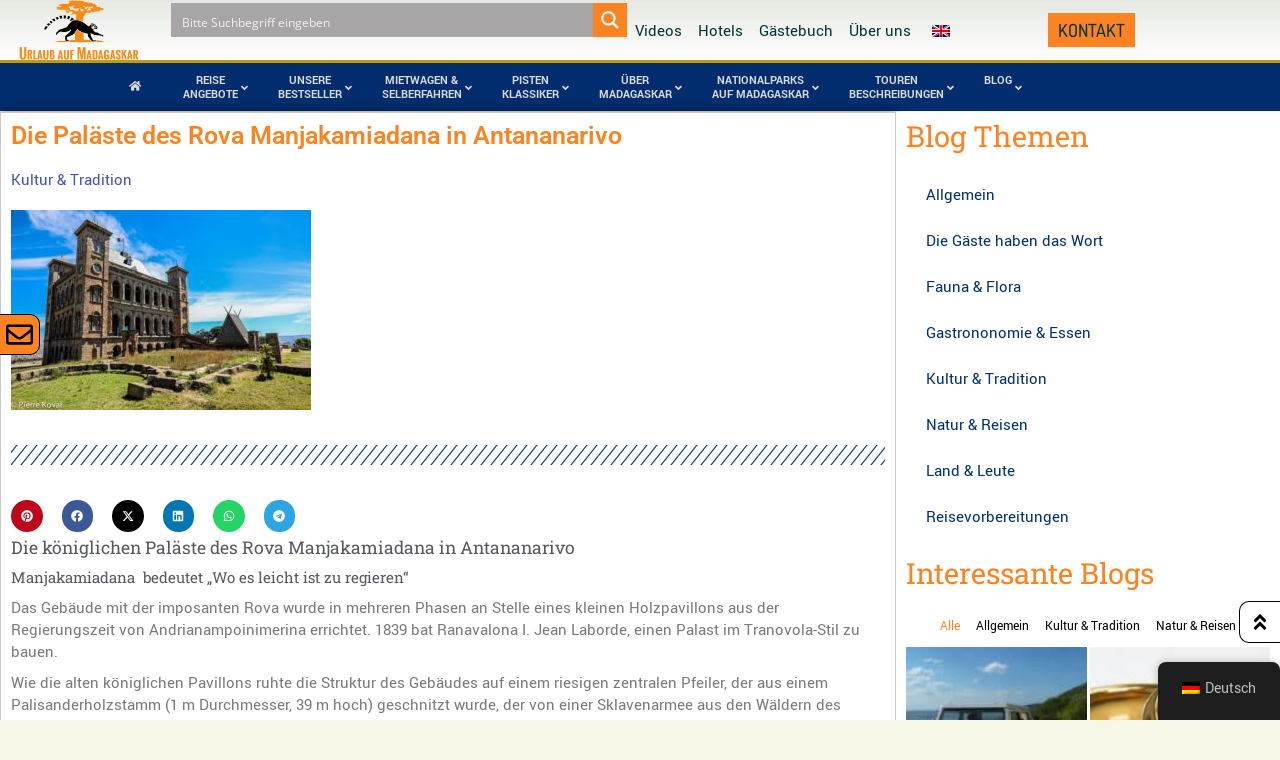

--- FILE ---
content_type: text/html; charset=UTF-8
request_url: https://www.urlaub-auf-madagaskar.com/die-palaeste-des-rova-manjakamiadana-in-antananarivo/
body_size: 94616
content:
<!doctype html>
<html lang="de-DE" prefix="og: http://ogp.me/ns# fb: http://ogp.me/ns/fb#">
<head>
<meta charset="UTF-8">
<title>Die Paläste des Rova Manjakamiadana in Antananarivo</title>


<!-- SEO by Squirrly SEO 12.4.15 - https://plugin.squirrly.co/ -->

<meta name="robots" content="index,follow">
<meta name="googlebot" content="index,follow,max-snippet:-1,max-image-preview:large,max-video-preview:-1">
<meta name="bingbot" content="index,follow,max-snippet:-1,max-image-preview:large,max-video-preview:-1">

<meta name="description" content="Die königlichen Paläste des Rova Manjakamiadana in Antananarivo Manjakamiadana  bedeutet &#034;Wo es leicht ist zu regieren&#034; Das Gebäude mit der" />
<link rel="canonical" href="https://www.urlaub-auf-madagaskar.com/die-palaeste-des-rova-manjakamiadana-in-antananarivo/" />
<link rel="alternate" type="application/rss+xml" href="https://www.urlaub-auf-madagaskar.com/sitemap.xml" />

<meta property="og:url" content="https://www.urlaub-auf-madagaskar.com/die-palaeste-des-rova-manjakamiadana-in-antananarivo/" />
<meta property="og:title" content="Die Paläste des Rova Manjakamiadana in Antananarivo" />
<meta property="og:description" content="Die königlichen Paläste des Rova Manjakamiadana in Antananarivo Manjakamiadana  bedeutet &#034;Wo es leicht ist zu regieren&#034; Das Gebäude mit der" />
<meta property="og:type" content="article" />
<meta property="og:image" content="https://www.urlaub-auf-madagaskar.com/wp-content/uploads/2020/03/592A4201-scaled-e1585653757596.jpg" />
<meta property="og:image:width" content="560" />
<meta property="og:image:height" content="373" />
<meta property="og:image:type" content="image/jpeg" />
<meta property="og:site_name" content="" />
<meta property="og:locale" content="de_DE" />
<meta property="og:publish_date" content="2020-05-29T10:30:33+02:00" />
<meta property="article:published_time" content="2020-05-29T10:30:33+02:00" />
<meta property="article:modified_time" content="2020-06-15T11:26:56+02:00" />
<meta property="article:section" content="Kultur &amp; Tradition" />
<meta property="article:author" content="claude" />

<meta property="twitter:url" content="https://www.urlaub-auf-madagaskar.com/die-palaeste-des-rova-manjakamiadana-in-antananarivo/" />
<meta property="twitter:title" content="Die Paläste des Rova Manjakamiadana in Antananarivo" />
<meta property="twitter:description" content="Die königlichen Paläste des Rova Manjakamiadana in Antananarivo Manjakamiadana  bedeutet &#034;Wo es leicht ist zu regieren&#034; Das Gebäude mit der" />
<meta property="twitter:image" content="https://www.urlaub-auf-madagaskar.com/wp-content/uploads/2020/03/592A4201-scaled-e1585653757596.jpg" />
<meta property="twitter:domain" content="" />
<meta property="twitter:card" content="summary" />
<script async src='https://www.googletagmanager.com/gtag/js?id=G-9SZYPS98JB'></script><script>window.dataLayer = window.dataLayer || [];function gtag(){dataLayer.push(arguments);}gtag('js', new Date());gtag('config', 'G-9SZYPS98JB');</script>
<script type="application/ld+json">{"@context":"https://schema.org","@graph":[{"@type":"NewsArticle","@id":"https://www.urlaub-auf-madagaskar.com/die-palaeste-des-rova-manjakamiadana-in-antananarivo/#NewsArticle","url":"https://www.urlaub-auf-madagaskar.com/die-palaeste-des-rova-manjakamiadana-in-antananarivo/","headline":"Die Pal\u00e4ste des Rova Manjakamiadana in Antananarivo ","description":"Die k\u00f6niglichen Pal\u00e4ste des Rova Manjakamiadana in Antananarivo Manjakamiadana \u00a0bedeutet &#034;Wo es leicht ist zu regieren&#034; Das Geb\u00e4ude mit der","datePublished":"2020-05-29T08:30:33+00:00","dateModified":"2020-06-15T09:26:56+00:00","image":{"@type":"ImageObject","@id":"https://www.urlaub-auf-madagaskar.com/die-palaeste-des-rova-manjakamiadana-in-antananarivo/#3a8dc223e4","url":"https://www.urlaub-auf-madagaskar.com/wp-content/uploads/2020/03/592A4201-scaled-e1585653757596.jpg","width":560,"height":373},"author":{"@type":"Person","@id":"https://www.urlaub-auf-madagaskar.com/author/claude/#8bb75b3015","url":"https://www.urlaub-auf-madagaskar.com/author/claude/","name":"claude"},"publisher":{"@id":"https://www.urlaub-auf-madagaskar.com#organization"}},{"@type":"BreadcrumbList","@id":"https://www.urlaub-auf-madagaskar.com/die-palaeste-des-rova-manjakamiadana-in-antananarivo/#breadcrumblist","itemListElement":[{"@type":"ListItem","position":1,"item":{"@id":"https://www.urlaub-auf-madagaskar.com","name":"Madagaskar Urlaub \u2013 Entdecke die Vielfalt der Natur &amp; Kultur"}},{"@type":"ListItem","position":2,"item":{"@id":"https://www.urlaub-auf-madagaskar.com/category/blog-main/","name":"0_Blog"}},{"@type":"ListItem","position":3,"item":{"@id":"https://www.urlaub-auf-madagaskar.com/category/blog-main/kultur-und-tradition/","name":"Kultur &amp; Tradition"}},{"@type":"ListItem","position":4,"item":{"@id":"https://www.urlaub-auf-madagaskar.com/die-palaeste-des-rova-manjakamiadana-in-antananarivo/","name":"Die Pal\u00e4ste des Rova Manjakamiadana in Antananarivo "}}]}]}</script>
<!-- /SEO by Squirrly SEO - WordPress SEO Plugin -->



	
	<meta name="viewport" content="width=device-width, initial-scale=1">
	<link rel="profile" href="https://gmpg.org/xfn/11">
	
<script type='text/javascript' id='asp-1be089c6-js-before'>if ( typeof window.ASP == 'undefined') { window.ASP = {wp_rocket_exception: "DOMContentLoaded", ajaxurl: "https:\/\/www.urlaub-auf-madagaskar.com\/wp-admin\/admin-ajax.php", home_url: "https:\/\/www.urlaub-auf-madagaskar.com\/", rest_url: "https:\/\/www.urlaub-auf-madagaskar.com\/wp-json\/", backend_ajaxurl: "https:\/\/www.urlaub-auf-madagaskar.com\/wp-admin\/admin-ajax.php", asp_url: "https:\/\/www.urlaub-auf-madagaskar.com\/wp-content\/plugins\/ajax-search-pro\/", upload_url: "https:\/\/www.urlaub-auf-madagaskar.com\/wp-content\/uploads\/asp_upload\/", detect_ajax: 0, media_query: "Qle4sO", version: "4.28.0", build: 5107, pageHTML: "", additional_scripts: [{"handle":"wd-asp-ajaxsearchpro","src":"https:\/\/www.urlaub-auf-madagaskar.com\/wp-content\/plugins\/ajax-search-pro\/js\/min\/plugin\/merged\/asp.min.js","prereq":false}], script_async_load: false, font_url: "https:\/\/www.urlaub-auf-madagaskar.com\/wp-content\/plugins\/ajax-search-pro\/css\/fonts\/icons\/icons2.woff2", init_only_in_viewport: true, highlight: {"enabled":false,"data":[]}, debug: false, instances: {}, statistics: {"enabled":false,"record_results":true,"record_result_interactions":true,"results_page_dom_selector":""}, analytics: {"method":"event","tracking_id":"","event":{"focus":{"active":true,"action":"focus","category":"ASP {search_id} | {search_name}","label":"Input focus","value":"1"},"search_start":{"active":false,"action":"search_start","category":"ASP {search_id} | {search_name}","label":"Phrase: {phrase}","value":"1"},"search_end":{"active":true,"action":"search_end","category":"ASP {search_id} | {search_name}","label":"{phrase} | {results_count}","value":"1"},"magnifier":{"active":true,"action":"magnifier","category":"ASP {search_id} | {search_name}","label":"Magnifier clicked","value":"1"},"return":{"active":true,"action":"return","category":"ASP {search_id} | {search_name}","label":"Return button pressed","value":"1"},"try_this":{"active":true,"action":"try_this","category":"ASP {search_id} | {search_name}","label":"Try this click | {phrase}","value":"1"},"facet_change":{"active":false,"action":"facet_change","category":"ASP {search_id} | {search_name}","label":"{option_label} | {option_value}","value":"1"},"result_click":{"active":true,"action":"result_click","category":"ASP {search_id} | {search_name}","label":"{result_title} | {result_url}","value":"1"}}}}};</script><link rel='dns-prefetch' href='//www.googletagmanager.com' />

<link rel="alternate" type="application/rss+xml" title=" &raquo; Feed" href="https://www.urlaub-auf-madagaskar.com/feed/" />
<link rel="alternate" type="application/rss+xml" title=" &raquo; Kommentar-Feed" href="https://www.urlaub-auf-madagaskar.com/comments/feed/" />
<link rel="alternate" type="application/rss+xml" title=" &raquo; Die Paläste des Rova Manjakamiadana in Antananarivo-Kommentar-Feed" href="https://www.urlaub-auf-madagaskar.com/die-palaeste-des-rova-manjakamiadana-in-antananarivo/feed/" />
<link rel="alternate" title="oEmbed (JSON)" type="application/json+oembed" href="https://www.urlaub-auf-madagaskar.com/wp-json/oembed/1.0/embed?url=https%3A%2F%2Fwww.urlaub-auf-madagaskar.com%2Fdie-palaeste-des-rova-manjakamiadana-in-antananarivo%2F" />
<link rel="alternate" title="oEmbed (XML)" type="text/xml+oembed" href="https://www.urlaub-auf-madagaskar.com/wp-json/oembed/1.0/embed?url=https%3A%2F%2Fwww.urlaub-auf-madagaskar.com%2Fdie-palaeste-des-rova-manjakamiadana-in-antananarivo%2F&#038;format=xml" />
<style id='wp-img-auto-sizes-contain-inline-css'>
img:is([sizes=auto i],[sizes^="auto," i]){contain-intrinsic-size:3000px 1500px}
/*# sourceURL=wp-img-auto-sizes-contain-inline-css */
</style>
<style id='wp-emoji-styles-inline-css'>

	img.wp-smiley, img.emoji {
		display: inline !important;
		border: none !important;
		box-shadow: none !important;
		height: 1em !important;
		width: 1em !important;
		margin: 0 0.07em !important;
		vertical-align: -0.1em !important;
		background: none !important;
		padding: 0 !important;
	}
/*# sourceURL=wp-emoji-styles-inline-css */
</style>
<link rel='stylesheet' id='wp-block-library-css' href='https://www.urlaub-auf-madagaskar.com/wp-includes/css/dist/block-library/style.css?ver=6.9' media='all' />
<style id='classic-theme-styles-inline-css'>
/**
 * These rules are needed for backwards compatibility.
 * They should match the button element rules in the base theme.json file.
 */
.wp-block-button__link {
	color: #ffffff;
	background-color: #32373c;
	border-radius: 9999px; /* 100% causes an oval, but any explicit but really high value retains the pill shape. */

	/* This needs a low specificity so it won't override the rules from the button element if defined in theme.json. */
	box-shadow: none;
	text-decoration: none;

	/* The extra 2px are added to size solids the same as the outline versions.*/
	padding: calc(0.667em + 2px) calc(1.333em + 2px);

	font-size: 1.125em;
}

.wp-block-file__button {
	background: #32373c;
	color: #ffffff;
	text-decoration: none;
}

/*# sourceURL=/wp-includes/css/classic-themes.css */
</style>
<style id='safe-svg-svg-icon-style-inline-css'>
.safe-svg-cover{text-align:center}.safe-svg-cover .safe-svg-inside{display:inline-block;max-width:100%}.safe-svg-cover svg{fill:currentColor;height:100%;max-height:100%;max-width:100%;width:100%}

/*# sourceURL=https://www.urlaub-auf-madagaskar.com/wp-content/plugins/safe-svg/dist/safe-svg-block-frontend.css */
</style>
<link rel='stylesheet' id='jet-engine-frontend-css' href='https://www.urlaub-auf-madagaskar.com/wp-content/plugins/jet-engine/assets/css/frontend.css?ver=3.8.2.1' media='all' />
<style id='global-styles-inline-css'>
:root{--wp--preset--aspect-ratio--square: 1;--wp--preset--aspect-ratio--4-3: 4/3;--wp--preset--aspect-ratio--3-4: 3/4;--wp--preset--aspect-ratio--3-2: 3/2;--wp--preset--aspect-ratio--2-3: 2/3;--wp--preset--aspect-ratio--16-9: 16/9;--wp--preset--aspect-ratio--9-16: 9/16;--wp--preset--color--black: #000000;--wp--preset--color--cyan-bluish-gray: #abb8c3;--wp--preset--color--white: #ffffff;--wp--preset--color--pale-pink: #f78da7;--wp--preset--color--vivid-red: #cf2e2e;--wp--preset--color--luminous-vivid-orange: #ff6900;--wp--preset--color--luminous-vivid-amber: #fcb900;--wp--preset--color--light-green-cyan: #7bdcb5;--wp--preset--color--vivid-green-cyan: #00d084;--wp--preset--color--pale-cyan-blue: #8ed1fc;--wp--preset--color--vivid-cyan-blue: #0693e3;--wp--preset--color--vivid-purple: #9b51e0;--wp--preset--gradient--vivid-cyan-blue-to-vivid-purple: linear-gradient(135deg,rgb(6,147,227) 0%,rgb(155,81,224) 100%);--wp--preset--gradient--light-green-cyan-to-vivid-green-cyan: linear-gradient(135deg,rgb(122,220,180) 0%,rgb(0,208,130) 100%);--wp--preset--gradient--luminous-vivid-amber-to-luminous-vivid-orange: linear-gradient(135deg,rgb(252,185,0) 0%,rgb(255,105,0) 100%);--wp--preset--gradient--luminous-vivid-orange-to-vivid-red: linear-gradient(135deg,rgb(255,105,0) 0%,rgb(207,46,46) 100%);--wp--preset--gradient--very-light-gray-to-cyan-bluish-gray: linear-gradient(135deg,rgb(238,238,238) 0%,rgb(169,184,195) 100%);--wp--preset--gradient--cool-to-warm-spectrum: linear-gradient(135deg,rgb(74,234,220) 0%,rgb(151,120,209) 20%,rgb(207,42,186) 40%,rgb(238,44,130) 60%,rgb(251,105,98) 80%,rgb(254,248,76) 100%);--wp--preset--gradient--blush-light-purple: linear-gradient(135deg,rgb(255,206,236) 0%,rgb(152,150,240) 100%);--wp--preset--gradient--blush-bordeaux: linear-gradient(135deg,rgb(254,205,165) 0%,rgb(254,45,45) 50%,rgb(107,0,62) 100%);--wp--preset--gradient--luminous-dusk: linear-gradient(135deg,rgb(255,203,112) 0%,rgb(199,81,192) 50%,rgb(65,88,208) 100%);--wp--preset--gradient--pale-ocean: linear-gradient(135deg,rgb(255,245,203) 0%,rgb(182,227,212) 50%,rgb(51,167,181) 100%);--wp--preset--gradient--electric-grass: linear-gradient(135deg,rgb(202,248,128) 0%,rgb(113,206,126) 100%);--wp--preset--gradient--midnight: linear-gradient(135deg,rgb(2,3,129) 0%,rgb(40,116,252) 100%);--wp--preset--font-size--small: 13px;--wp--preset--font-size--medium: 20px;--wp--preset--font-size--large: 36px;--wp--preset--font-size--x-large: 42px;--wp--preset--spacing--20: 0.44rem;--wp--preset--spacing--30: 0.67rem;--wp--preset--spacing--40: 1rem;--wp--preset--spacing--50: 1.5rem;--wp--preset--spacing--60: 2.25rem;--wp--preset--spacing--70: 3.38rem;--wp--preset--spacing--80: 5.06rem;--wp--preset--shadow--natural: 6px 6px 9px rgba(0, 0, 0, 0.2);--wp--preset--shadow--deep: 12px 12px 50px rgba(0, 0, 0, 0.4);--wp--preset--shadow--sharp: 6px 6px 0px rgba(0, 0, 0, 0.2);--wp--preset--shadow--outlined: 6px 6px 0px -3px rgb(255, 255, 255), 6px 6px rgb(0, 0, 0);--wp--preset--shadow--crisp: 6px 6px 0px rgb(0, 0, 0);}:where(.is-layout-flex){gap: 0.5em;}:where(.is-layout-grid){gap: 0.5em;}body .is-layout-flex{display: flex;}.is-layout-flex{flex-wrap: wrap;align-items: center;}.is-layout-flex > :is(*, div){margin: 0;}body .is-layout-grid{display: grid;}.is-layout-grid > :is(*, div){margin: 0;}:where(.wp-block-columns.is-layout-flex){gap: 2em;}:where(.wp-block-columns.is-layout-grid){gap: 2em;}:where(.wp-block-post-template.is-layout-flex){gap: 1.25em;}:where(.wp-block-post-template.is-layout-grid){gap: 1.25em;}.has-black-color{color: var(--wp--preset--color--black) !important;}.has-cyan-bluish-gray-color{color: var(--wp--preset--color--cyan-bluish-gray) !important;}.has-white-color{color: var(--wp--preset--color--white) !important;}.has-pale-pink-color{color: var(--wp--preset--color--pale-pink) !important;}.has-vivid-red-color{color: var(--wp--preset--color--vivid-red) !important;}.has-luminous-vivid-orange-color{color: var(--wp--preset--color--luminous-vivid-orange) !important;}.has-luminous-vivid-amber-color{color: var(--wp--preset--color--luminous-vivid-amber) !important;}.has-light-green-cyan-color{color: var(--wp--preset--color--light-green-cyan) !important;}.has-vivid-green-cyan-color{color: var(--wp--preset--color--vivid-green-cyan) !important;}.has-pale-cyan-blue-color{color: var(--wp--preset--color--pale-cyan-blue) !important;}.has-vivid-cyan-blue-color{color: var(--wp--preset--color--vivid-cyan-blue) !important;}.has-vivid-purple-color{color: var(--wp--preset--color--vivid-purple) !important;}.has-black-background-color{background-color: var(--wp--preset--color--black) !important;}.has-cyan-bluish-gray-background-color{background-color: var(--wp--preset--color--cyan-bluish-gray) !important;}.has-white-background-color{background-color: var(--wp--preset--color--white) !important;}.has-pale-pink-background-color{background-color: var(--wp--preset--color--pale-pink) !important;}.has-vivid-red-background-color{background-color: var(--wp--preset--color--vivid-red) !important;}.has-luminous-vivid-orange-background-color{background-color: var(--wp--preset--color--luminous-vivid-orange) !important;}.has-luminous-vivid-amber-background-color{background-color: var(--wp--preset--color--luminous-vivid-amber) !important;}.has-light-green-cyan-background-color{background-color: var(--wp--preset--color--light-green-cyan) !important;}.has-vivid-green-cyan-background-color{background-color: var(--wp--preset--color--vivid-green-cyan) !important;}.has-pale-cyan-blue-background-color{background-color: var(--wp--preset--color--pale-cyan-blue) !important;}.has-vivid-cyan-blue-background-color{background-color: var(--wp--preset--color--vivid-cyan-blue) !important;}.has-vivid-purple-background-color{background-color: var(--wp--preset--color--vivid-purple) !important;}.has-black-border-color{border-color: var(--wp--preset--color--black) !important;}.has-cyan-bluish-gray-border-color{border-color: var(--wp--preset--color--cyan-bluish-gray) !important;}.has-white-border-color{border-color: var(--wp--preset--color--white) !important;}.has-pale-pink-border-color{border-color: var(--wp--preset--color--pale-pink) !important;}.has-vivid-red-border-color{border-color: var(--wp--preset--color--vivid-red) !important;}.has-luminous-vivid-orange-border-color{border-color: var(--wp--preset--color--luminous-vivid-orange) !important;}.has-luminous-vivid-amber-border-color{border-color: var(--wp--preset--color--luminous-vivid-amber) !important;}.has-light-green-cyan-border-color{border-color: var(--wp--preset--color--light-green-cyan) !important;}.has-vivid-green-cyan-border-color{border-color: var(--wp--preset--color--vivid-green-cyan) !important;}.has-pale-cyan-blue-border-color{border-color: var(--wp--preset--color--pale-cyan-blue) !important;}.has-vivid-cyan-blue-border-color{border-color: var(--wp--preset--color--vivid-cyan-blue) !important;}.has-vivid-purple-border-color{border-color: var(--wp--preset--color--vivid-purple) !important;}.has-vivid-cyan-blue-to-vivid-purple-gradient-background{background: var(--wp--preset--gradient--vivid-cyan-blue-to-vivid-purple) !important;}.has-light-green-cyan-to-vivid-green-cyan-gradient-background{background: var(--wp--preset--gradient--light-green-cyan-to-vivid-green-cyan) !important;}.has-luminous-vivid-amber-to-luminous-vivid-orange-gradient-background{background: var(--wp--preset--gradient--luminous-vivid-amber-to-luminous-vivid-orange) !important;}.has-luminous-vivid-orange-to-vivid-red-gradient-background{background: var(--wp--preset--gradient--luminous-vivid-orange-to-vivid-red) !important;}.has-very-light-gray-to-cyan-bluish-gray-gradient-background{background: var(--wp--preset--gradient--very-light-gray-to-cyan-bluish-gray) !important;}.has-cool-to-warm-spectrum-gradient-background{background: var(--wp--preset--gradient--cool-to-warm-spectrum) !important;}.has-blush-light-purple-gradient-background{background: var(--wp--preset--gradient--blush-light-purple) !important;}.has-blush-bordeaux-gradient-background{background: var(--wp--preset--gradient--blush-bordeaux) !important;}.has-luminous-dusk-gradient-background{background: var(--wp--preset--gradient--luminous-dusk) !important;}.has-pale-ocean-gradient-background{background: var(--wp--preset--gradient--pale-ocean) !important;}.has-electric-grass-gradient-background{background: var(--wp--preset--gradient--electric-grass) !important;}.has-midnight-gradient-background{background: var(--wp--preset--gradient--midnight) !important;}.has-small-font-size{font-size: var(--wp--preset--font-size--small) !important;}.has-medium-font-size{font-size: var(--wp--preset--font-size--medium) !important;}.has-large-font-size{font-size: var(--wp--preset--font-size--large) !important;}.has-x-large-font-size{font-size: var(--wp--preset--font-size--x-large) !important;}
:where(.wp-block-post-template.is-layout-flex){gap: 1.25em;}:where(.wp-block-post-template.is-layout-grid){gap: 1.25em;}
:where(.wp-block-term-template.is-layout-flex){gap: 1.25em;}:where(.wp-block-term-template.is-layout-grid){gap: 1.25em;}
:where(.wp-block-columns.is-layout-flex){gap: 2em;}:where(.wp-block-columns.is-layout-grid){gap: 2em;}
:root :where(.wp-block-pullquote){font-size: 1.5em;line-height: 1.6;}
/*# sourceURL=global-styles-inline-css */
</style>
<link rel='stylesheet' id='wpdm-fonticon-css' href='https://www.urlaub-auf-madagaskar.com/wp-content/plugins/download-manager/assets/wpdm-iconfont/css/wpdm-icons.css?ver=6.9' media='all' />
<link rel='stylesheet' id='wpdm-front-css' href='https://www.urlaub-auf-madagaskar.com/wp-content/cache/background-css/1/www.urlaub-auf-madagaskar.com/wp-content/plugins/download-manager/assets/css/front.min.css?ver=6.9&wpr_t=1768324567' media='all' />
<link rel='stylesheet' id='pafe-extension-style-css' href='https://www.urlaub-auf-madagaskar.com/wp-content/plugins/piotnet-addons-for-elementor-pro/assets/css/minify/extension.min.css?ver=7.1.67' media='all' />
<link rel='stylesheet' id='trp-floater-language-switcher-style-css' href='https://www.urlaub-auf-madagaskar.com/wp-content/plugins/translatepress-multilingual/assets/css/trp-floater-language-switcher.css?ver=3.0.6' media='all' />
<link rel='stylesheet' id='trp-language-switcher-style-css' href='https://www.urlaub-auf-madagaskar.com/wp-content/cache/background-css/1/www.urlaub-auf-madagaskar.com/wp-content/plugins/translatepress-multilingual/assets/css/trp-language-switcher.css?ver=3.0.6&wpr_t=1768324567' media='all' />
<link rel='stylesheet' id='trp-popup-style-css' href='https://www.urlaub-auf-madagaskar.com/wp-content/plugins/translatepress-developer/add-ons-pro/automatic-language-detection/assets/css/trp-popup.css?ver=6.9' media='all' />
<link rel='stylesheet' id='dce-style-css' href='https://www.urlaub-auf-madagaskar.com/wp-content/plugins/dynamic-content-for-elementor/assets/css/style.css?ver=3.3.24' media='all' />
<link rel='stylesheet' id='dce-dynamic-visibility-css' href='https://www.urlaub-auf-madagaskar.com/wp-content/plugins/dynamic-content-for-elementor/assets/css/dynamic-visibility.css?ver=3.3.24' media='all' />
<link rel='stylesheet' id='dce-pageScroll-css' href='https://www.urlaub-auf-madagaskar.com/wp-content/plugins/dynamic-content-for-elementor/assets/css/page-scroll.css?ver=3.3.24' media='all' />
<link rel='stylesheet' id='general-css' href='https://www.urlaub-auf-madagaskar.com/wp-content/themes/hello-elementor-child/css/general.css?ver=2.2.2.1577454370' media='all' />
<link rel='stylesheet' id='bootstrap.min-css' href='https://www.urlaub-auf-madagaskar.com/wp-content/themes/hello-elementor-child/css/bootstrap.min.css?ver=2.2.2.1577454370' media='all' />
<link rel='stylesheet' id='bootstrap-css' href='https://www.urlaub-auf-madagaskar.com/wp-content/themes/hello-elementor-child/css/bootstrap.css?ver=2.2.2.1577454370' media='all' />
<link rel='stylesheet' id='jquery.fancybox.min-css' href='https://www.urlaub-auf-madagaskar.com/wp-content/themes/hello-elementor-child/css/jquery.fancybox.min.css?ver=2.2.2.1577454370' media='all' />
<link rel='stylesheet' id='hello-elementor-css' href='https://www.urlaub-auf-madagaskar.com/wp-content/themes/hello-elementor/style.css?ver=3.1.1' media='all' />
<link rel='stylesheet' id='hello-elementor-theme-style-css' href='https://www.urlaub-auf-madagaskar.com/wp-content/themes/hello-elementor/theme.css?ver=3.1.1' media='all' />
<link rel='stylesheet' id='hello-elementor-header-footer-css' href='https://www.urlaub-auf-madagaskar.com/wp-content/themes/hello-elementor/header-footer.css?ver=3.1.1' media='all' />
<link rel='stylesheet' id='elementor-frontend-css' href='https://www.urlaub-auf-madagaskar.com/wp-content/plugins/elementor/assets/css/frontend.css?ver=3.34.1' media='all' />
<link rel='stylesheet' id='widget-image-css' href='https://www.urlaub-auf-madagaskar.com/wp-content/plugins/elementor/assets/css/widget-image.min.css?ver=3.34.1' media='all' />
<link rel='stylesheet' id='widget-spacer-css' href='https://www.urlaub-auf-madagaskar.com/wp-content/plugins/elementor/assets/css/widget-spacer.min.css?ver=3.34.1' media='all' />
<link rel='stylesheet' id='widget-nav-menu-css' href='https://www.urlaub-auf-madagaskar.com/wp-content/plugins/elementor-pro/assets/css/widget-nav-menu.min.css?ver=3.34.0' media='all' />
<link rel='stylesheet' id='widget-icon-list-css' href='https://www.urlaub-auf-madagaskar.com/wp-content/plugins/elementor/assets/css/widget-icon-list.min.css?ver=3.34.1' media='all' />
<link rel='stylesheet' id='widget-heading-css' href='https://www.urlaub-auf-madagaskar.com/wp-content/plugins/elementor/assets/css/widget-heading.min.css?ver=3.34.1' media='all' />
<link rel='stylesheet' id='jet-elements-css' href='https://www.urlaub-auf-madagaskar.com/wp-content/plugins/jet-elements/assets/css/jet-elements.css?ver=2.7.12.3' media='all' />
<link rel='stylesheet' id='jet-weather-css' href='https://www.urlaub-auf-madagaskar.com/wp-content/plugins/jet-elements/assets/css/addons/jet-weather.css?ver=2.7.12.3' media='all' />
<link rel='stylesheet' id='widget-social-icons-css' href='https://www.urlaub-auf-madagaskar.com/wp-content/plugins/elementor/assets/css/widget-social-icons.min.css?ver=3.34.1' media='all' />
<link rel='stylesheet' id='e-apple-webkit-css' href='https://www.urlaub-auf-madagaskar.com/wp-content/plugins/elementor/assets/css/conditionals/apple-webkit.min.css?ver=3.34.1' media='all' />
<link rel='stylesheet' id='e-animation-grow-css' href='https://www.urlaub-auf-madagaskar.com/wp-content/plugins/elementor/assets/lib/animations/styles/e-animation-grow.css?ver=3.34.1' media='all' />
<link rel='stylesheet' id='e-animation-fadeIn-css' href='https://www.urlaub-auf-madagaskar.com/wp-content/plugins/elementor/assets/lib/animations/styles/fadeIn.css?ver=3.34.1' media='all' />
<link rel='stylesheet' id='widget-divider-css' href='https://www.urlaub-auf-madagaskar.com/wp-content/plugins/elementor/assets/css/widget-divider.min.css?ver=3.34.1' media='all' />
<link rel='stylesheet' id='widget-share-buttons-css' href='https://www.urlaub-auf-madagaskar.com/wp-content/plugins/elementor-pro/assets/css/widget-share-buttons.min.css?ver=3.34.0' media='all' />
<link rel='stylesheet' id='widget-posts-css' href='https://www.urlaub-auf-madagaskar.com/wp-content/plugins/elementor-pro/assets/css/widget-posts.min.css?ver=3.34.0' media='all' />
<link rel='stylesheet' id='e-ribbon-css' href='https://www.urlaub-auf-madagaskar.com/wp-content/plugins/elementor-pro/assets/css/conditionals/ribbon.min.css?ver=3.34.0' media='all' />
<link rel='stylesheet' id='widget-call-to-action-css' href='https://www.urlaub-auf-madagaskar.com/wp-content/plugins/elementor-pro/assets/css/widget-call-to-action.min.css?ver=3.34.0' media='all' />
<link rel='stylesheet' id='e-transitions-css' href='https://www.urlaub-auf-madagaskar.com/wp-content/plugins/elementor-pro/assets/css/conditionals/transitions.min.css?ver=3.34.0' media='all' />
<link rel='stylesheet' id='e-popup-css' href='https://www.urlaub-auf-madagaskar.com/wp-content/plugins/elementor-pro/assets/css/conditionals/popup.min.css?ver=3.34.0' media='all' />
<link rel='stylesheet' id='elementor-icons-css' href='https://www.urlaub-auf-madagaskar.com/wp-content/plugins/elementor/assets/lib/eicons/css/elementor-icons.css?ver=5.45.0' media='all' />
<link rel='stylesheet' id='e-animation-slideInRight-css' href='https://www.urlaub-auf-madagaskar.com/wp-content/plugins/elementor/assets/lib/animations/styles/slideInRight.css?ver=3.34.1' media='all' />
<link rel='stylesheet' id='elementor-post-10876-css' href='https://www.urlaub-auf-madagaskar.com/wp-content/uploads/elementor/css/post-10876.css?ver=1768069107' media='all' />
<link rel='stylesheet' id='pafe-form-builder-style-css' href='https://www.urlaub-auf-madagaskar.com/wp-content/cache/background-css/1/www.urlaub-auf-madagaskar.com/wp-content/plugins/piotnet-addons-for-elementor-pro/assets/css/minify/form-builder.min.css?ver=7.1.67&wpr_t=1768324568' media='all' />
<link rel='stylesheet' id='dashicons-css' href='https://www.urlaub-auf-madagaskar.com/wp-includes/css/dashicons.css?ver=6.9' media='all' />
<link rel='stylesheet' id='jet-blog-css' href='https://www.urlaub-auf-madagaskar.com/wp-content/plugins/jet-blog/assets/css/jet-blog.css?ver=2.4.8' media='all' />
<link rel='stylesheet' id='elementor-post-9485-css' href='https://www.urlaub-auf-madagaskar.com/wp-content/uploads/elementor/css/post-9485.css?ver=1768069108' media='all' />
<link rel='stylesheet' id='elementor-post-10410-css' href='https://www.urlaub-auf-madagaskar.com/wp-content/uploads/elementor/css/post-10410.css?ver=1768069108' media='all' />
<link rel='stylesheet' id='elementor-post-9759-css' href='https://www.urlaub-auf-madagaskar.com/wp-content/uploads/elementor/css/post-9759.css?ver=1768069135' media='all' />
<link rel='stylesheet' id='elementor-post-14836-css' href='https://www.urlaub-auf-madagaskar.com/wp-content/cache/background-css/1/www.urlaub-auf-madagaskar.com/wp-content/uploads/elementor/css/post-14836.css?ver=1768069108&wpr_t=1768324568' media='all' />
<link rel='stylesheet' id='elementor-post-14832-css' href='https://www.urlaub-auf-madagaskar.com/wp-content/cache/background-css/1/www.urlaub-auf-madagaskar.com/wp-content/uploads/elementor/css/post-14832.css?ver=1768069108&wpr_t=1768324568' media='all' />
<link rel='stylesheet' id='elementor-post-10885-css' href='https://www.urlaub-auf-madagaskar.com/wp-content/uploads/elementor/css/post-10885.css?ver=1768069108' media='all' />
<link rel='stylesheet' id='elementor-post-10764-css' href='https://www.urlaub-auf-madagaskar.com/wp-content/cache/background-css/1/www.urlaub-auf-madagaskar.com/wp-content/uploads/elementor/css/post-10764.css?ver=1768069108&wpr_t=1768324568' media='all' />
<link rel='stylesheet' id='sp-dsgvo_twbs4_grid-css' href='https://www.urlaub-auf-madagaskar.com/wp-content/plugins/shapepress-dsgvo/public/css/bootstrap-grid.min.css?ver=3.1.35' media='all' />
<link rel='stylesheet' id='sp-dsgvo-css' href='https://www.urlaub-auf-madagaskar.com/wp-content/plugins/shapepress-dsgvo/public/css/sp-dsgvo-public.min.css?ver=3.1.35' media='all' />
<link rel='stylesheet' id='sp-dsgvo_popup-css' href='https://www.urlaub-auf-madagaskar.com/wp-content/plugins/shapepress-dsgvo/public/css/sp-dsgvo-popup.min.css?ver=3.1.35' media='all' />
<link rel='stylesheet' id='simplebar-css' href='https://www.urlaub-auf-madagaskar.com/wp-content/plugins/shapepress-dsgvo/public/css/simplebar.min.css?ver=6.9' media='all' />
<link rel='stylesheet' id='shiftnav-css' href='https://www.urlaub-auf-madagaskar.com/wp-content/plugins/shiftnav-pro/pro/assets/css/shiftnav.css?ver=1.8.2' media='all' />
<link rel='stylesheet' id='ubermenu-css' href='https://www.urlaub-auf-madagaskar.com/wp-content/plugins/ubermenu/pro/assets/css/ubermenu.min.css?ver=3.8.5' media='all' />
<link rel='stylesheet' id='ubermenu-grey-white-css' href='https://www.urlaub-auf-madagaskar.com/wp-content/plugins/ubermenu/assets/css/skins/blackwhite.css?ver=6.9' media='all' />
<link rel='stylesheet' id='ubermenu-font-awesome-all-css' href='https://www.urlaub-auf-madagaskar.com/wp-content/plugins/ubermenu/assets/fontawesome/css/all.min.css?ver=6.9' media='all' />
<link rel='stylesheet' id='chld_thm_cfg_child-css' href='https://www.urlaub-auf-madagaskar.com/wp-content/cache/background-css/1/www.urlaub-auf-madagaskar.com/wp-content/themes/hello-elementor-child/style.css?ver=2.2.2.1577454370&wpr_t=1768324568' media='all' />
<link rel='stylesheet' id='shiftnav-font-awesome-css' href='https://www.urlaub-auf-madagaskar.com/wp-content/plugins/shiftnav-pro/assets/css/fontawesome/css/font-awesome.min.css?ver=1.8.2' media='all' />
<link rel='stylesheet' id='shiftnav-dark-blue-css' href='https://www.urlaub-auf-madagaskar.com/wp-content/plugins/shiftnav-pro/pro/assets/css/skins/dark-blue.css?ver=1.8.2' media='all' />
<link rel='stylesheet' id='elementor-gf-local-roboto-css' href='https://www.urlaub-auf-madagaskar.com/wp-content/uploads/elementor/google-fonts/css/roboto.css?ver=1743361291' media='all' />
<link rel='stylesheet' id='elementor-gf-local-robotoslab-css' href='https://www.urlaub-auf-madagaskar.com/wp-content/uploads/elementor/google-fonts/css/robotoslab.css?ver=1743361295' media='all' />
<link rel='stylesheet' id='elementor-gf-local-dosis-css' href='https://www.urlaub-auf-madagaskar.com/wp-content/uploads/elementor/google-fonts/css/dosis.css?ver=1743361297' media='all' />
<script src="https://www.urlaub-auf-madagaskar.com/wp-includes/js/jquery/jquery.js?ver=3.7.1" id="jquery-core-js"></script>
<script src="https://www.urlaub-auf-madagaskar.com/wp-includes/js/jquery/jquery-migrate.js?ver=3.4.1" id="jquery-migrate-js"></script>
<script src="https://www.urlaub-auf-madagaskar.com/wp-content/plugins/download-manager/assets/js/wpdm.min.js?ver=6.9" id="wpdm-frontend-js-js"></script>
<script id="wpdm-frontjs-js-extra">
var wpdm_url = {"home":"https://www.urlaub-auf-madagaskar.com/","site":"https://www.urlaub-auf-madagaskar.com/","ajax":"https://www.urlaub-auf-madagaskar.com/wp-admin/admin-ajax.php"};
var wpdm_js = {"spinner":"\u003Ci class=\"wpdm-icon wpdm-sun wpdm-spin\"\u003E\u003C/i\u003E","client_id":"77c9c0e23d369833570a483505078a6c"};
var wpdm_strings = {"pass_var":"Password Verified!","pass_var_q":"Bitte klicke auf den folgenden Button, um den Download zu starten.","start_dl":"Download starten"};
//# sourceURL=wpdm-frontjs-js-extra
</script>
<script src="https://www.urlaub-auf-madagaskar.com/wp-content/plugins/download-manager/assets/js/front.min.js?ver=3.3.44" id="wpdm-frontjs-js"></script>
<script src="https://www.urlaub-auf-madagaskar.com/wp-content/plugins/piotnet-addons-for-elementor-pro/assets/js/minify/extension.min.js?ver=7.1.67" id="pafe-extension-js"></script>
<script id="trp-language-cookie-js-extra">
var trp_language_cookie_data = {"abs_home":"https://www.urlaub-auf-madagaskar.com/","url_slugs":{"de_DE":"de","en_US":"en"},"cookie_name":"trp_language","cookie_age":"30","cookie_path":"/","default_language":"de_DE","publish_languages":["de_DE","en_US"],"trp_ald_ajax_url":"https://www.urlaub-auf-madagaskar.com/wp-content/plugins/translatepress-developer/add-ons-pro/automatic-language-detection/includes/trp-ald-ajax.php","detection_method":"browser-ip","popup_option":"popup","popup_type":"hello_bar","popup_textarea":"We've detected you might be speaking a different language. Do you want to change to:","popup_textarea_change_button":"Change Language","popup_textarea_close_button":"Close and do not switch language","iso_codes":{"de_DE":"de","en_US":"en"},"language_urls":{"de_DE":"https://www.urlaub-auf-madagaskar.com/die-palaeste-des-rova-manjakamiadana-in-antananarivo/","en_US":"https://www.urlaub-auf-madagaskar.com/en/the-palaeste-des-rova-manjakamiadana-in-antananarivo/"},"english_name":{"de_DE":"Deutsch","en_US":"English"},"is_iphone_user_check":""};
//# sourceURL=trp-language-cookie-js-extra
</script>
<script src="https://www.urlaub-auf-madagaskar.com/wp-content/plugins/translatepress-developer/add-ons-pro/automatic-language-detection/assets/js/trp-language-cookie.js?ver=1.1.1" id="trp-language-cookie-js"></script>
<script id="jquery.min-js-extra">
var object = {"ajaxurl":"https://www.urlaub-auf-madagaskar.com/wp-admin/admin-ajax.php"};
//# sourceURL=jquery.min-js-extra
</script>
<script src="https://www.urlaub-auf-madagaskar.com/wp-content/themes/hello-elementor-child/js/jquery.min.js?ver=6.9" id="jquery.min-js"></script>
<script id="script-js-extra">
var object = {"ajaxurl":"https://www.urlaub-auf-madagaskar.com/wp-admin/admin-ajax.php"};
//# sourceURL=script-js-extra
</script>
<script src="https://www.urlaub-auf-madagaskar.com/wp-content/themes/hello-elementor-child/js/script.js?ver=6.9" id="script-js"></script>
<script id="bootstrap.min-js-extra">
var object = {"ajaxurl":"https://www.urlaub-auf-madagaskar.com/wp-admin/admin-ajax.php"};
//# sourceURL=bootstrap.min-js-extra
</script>
<script src="https://www.urlaub-auf-madagaskar.com/wp-content/themes/hello-elementor-child/js/bootstrap.min.js?ver=6.9" id="bootstrap.min-js"></script>
<script id="bootstrap-js-extra">
var object = {"ajaxurl":"https://www.urlaub-auf-madagaskar.com/wp-admin/admin-ajax.php"};
//# sourceURL=bootstrap-js-extra
</script>
<script src="https://www.urlaub-auf-madagaskar.com/wp-content/themes/hello-elementor-child/js/bootstrap.js?ver=6.9" id="bootstrap-js"></script>
<script src="https://www.urlaub-auf-madagaskar.com/wp-content/plugins/elementor-pro/assets/js/page-transitions.js?ver=3.34.0" id="page-transitions-js"></script>
<script src="https://www.urlaub-auf-madagaskar.com/wp-content/plugins/piotnet-addons-for-elementor-pro/assets/js/minify/form-builder.min.js?ver=7.1.67" id="pafe-form-builder-js"></script>
<script id="sp-dsgvo-js-extra">
var spDsgvoGeneralConfig = {"ajaxUrl":"https://www.urlaub-auf-madagaskar.com/wp-admin/admin-ajax.php","wpJsonUrl":"https://www.urlaub-auf-madagaskar.com/wp-json/legalweb/v1/","cookieName":"sp_dsgvo_cookie_settings","cookieVersion":"0","cookieLifeTime":"15811200","cookieLifeTimeDismiss":"86400","locale":"de_DE","privacyPolicyPageId":"11002","privacyPolicyPageUrl":"https://www.urlaub-auf-madagaskar.com/datenschutzvereinbarungen/","imprintPageId":"0","imprintPageUrl":"https://www.urlaub-auf-madagaskar.com/die-palaeste-des-rova-manjakamiadana-in-antananarivo/","showNoticeOnClose":"0","initialDisplayType":"cookie_notice","allIntegrationSlugs":[],"noticeHideEffect":"none","noticeOnScroll":"","noticeOnScrollOffset":"100","currentPageId":"13744","forceCookieInfo":"0","clientSideBlocking":"0"};
var spDsgvoIntegrationConfig = [];
//# sourceURL=sp-dsgvo-js-extra
</script>
<script src="https://www.urlaub-auf-madagaskar.com/wp-content/plugins/shapepress-dsgvo/public/js/sp-dsgvo-public.min.js?ver=3.1.35" id="sp-dsgvo-js"></script>

<!-- Google Tag (gtac.js) durch Site-Kit hinzugefügt -->
<!-- Von Site Kit hinzugefügtes Google-Analytics-Snippet -->
<script src="https://www.googletagmanager.com/gtag/js?id=GT-5TJMZ6X" id="google_gtagjs-js" async></script>
<script id="google_gtagjs-js-after">
window.dataLayer = window.dataLayer || [];function gtag(){dataLayer.push(arguments);}
gtag("set","linker",{"domains":["www.urlaub-auf-madagaskar.com"]});
gtag("js", new Date());
gtag("set", "developer_id.dZTNiMT", true);
gtag("config", "GT-5TJMZ6X", {"googlesitekit_post_type":"post"});
 window._googlesitekit = window._googlesitekit || {}; window._googlesitekit.throttledEvents = []; window._googlesitekit.gtagEvent = (name, data) => { var key = JSON.stringify( { name, data } ); if ( !! window._googlesitekit.throttledEvents[ key ] ) { return; } window._googlesitekit.throttledEvents[ key ] = true; setTimeout( () => { delete window._googlesitekit.throttledEvents[ key ]; }, 5 ); gtag( "event", name, { ...data, event_source: "site-kit" } ); }; 
//# sourceURL=google_gtagjs-js-after
</script>
<link rel="https://api.w.org/" href="https://www.urlaub-auf-madagaskar.com/wp-json/" /><link rel="alternate" title="JSON" type="application/json" href="https://www.urlaub-auf-madagaskar.com/wp-json/wp/v2/posts/13744" /><link rel="EditURI" type="application/rsd+xml" title="RSD" href="https://www.urlaub-auf-madagaskar.com/xmlrpc.php?rsd" />
<link rel='shortlink' href='https://www.urlaub-auf-madagaskar.com/?p=13744' />
<meta name="generator" content="Site Kit by Google 1.168.0" />
		<!-- ShiftNav CSS
	================================================================ -->
		<style type="text/css" id="shiftnav-dynamic-css">
			
/** ShiftNav Custom Menu Styles (Customizer) **/
/* togglebar */
#shiftnav-toggle-main { color:#7d1d01; }
/* shiftnav-main */
.shiftnav.shiftnav-shiftnav-main { background:#ffffff; }
.shiftnav.shiftnav-shiftnav-main ul.shiftnav-menu li.menu-item > .shiftnav-target { color:#000000; }


/** ShiftNav Custom Tweaks (General Settings) **/
.shiftnav-toggle-button {
	background:rgba(255, 255, 255, 0) ;
	color: #fc8321!important;
}
.shiftnav-toggle-button:hover {
	background: rgba(0, 0, 0, 0.1);
	color: #7D1D01!important;
}

/* Status: Loaded from Transient */
		</style>
		<!-- end ShiftNav CSS -->

	<style id="ubermenu-custom-generated-css">
/** Font Awesome 4 Compatibility **/
.fa{font-style:normal;font-variant:normal;font-weight:normal;font-family:FontAwesome;}

/** UberMenu Custom Menu Styles (Customizer) **/
/* main */
 .ubermenu.ubermenu-main:not(.ubermenu-responsive-collapse) { max-height:100%; }
 .ubermenu.ubermenu-main { background:none; border:none; box-shadow:none; }
 .ubermenu.ubermenu-main .ubermenu-item-level-0 > .ubermenu-target { border:none; box-shadow:none; }
 .ubermenu.ubermenu-main.ubermenu-horizontal .ubermenu-submenu-drop.ubermenu-submenu-align-left_edge_bar, .ubermenu.ubermenu-main.ubermenu-horizontal .ubermenu-submenu-drop.ubermenu-submenu-align-full_width { left:0; }
 .ubermenu.ubermenu-main.ubermenu-horizontal .ubermenu-item-level-0.ubermenu-active > .ubermenu-submenu-drop, .ubermenu.ubermenu-main.ubermenu-horizontal:not(.ubermenu-transition-shift) .ubermenu-item-level-0 > .ubermenu-submenu-drop { margin-top:0; }
 .ubermenu-main .ubermenu-item-level-0 > .ubermenu-target { font-size:11px; }
 .ubermenu.ubermenu-main .ubermenu-item-level-0:hover > .ubermenu-target, .ubermenu-main .ubermenu-item-level-0.ubermenu-active > .ubermenu-target { background:#10ccae; }
 .ubermenu-main .ubermenu-item-level-0.ubermenu-current-menu-item > .ubermenu-target, .ubermenu-main .ubermenu-item-level-0.ubermenu-current-menu-parent > .ubermenu-target, .ubermenu-main .ubermenu-item-level-0.ubermenu-current-menu-ancestor > .ubermenu-target { background:#fc8321; }
 .ubermenu-main .ubermenu-submenu .ubermenu-item-header > .ubermenu-target, .ubermenu-main .ubermenu-tab > .ubermenu-target { font-size:11px; }
 .ubermenu-main .ubermenu-submenu .ubermenu-item-header > .ubermenu-target { color:#000000; }
 .ubermenu-main .ubermenu-submenu .ubermenu-item-header.ubermenu-has-submenu-stack > .ubermenu-target { border-color:#f4cdad; }
 .ubermenu.ubermenu-main .ubermenu-item-normal > .ubermenu-target:hover, .ubermenu.ubermenu-main .ubermenu-item-normal.ubermenu-active > .ubermenu-target { color:#fc8321; }
 .ubermenu-main .ubermenu-item-normal.ubermenu-current-menu-item > .ubermenu-target { color:#fc8321; }
 .ubermenu-main .ubermenu-item-normal > .ubermenu-target { font-size:11px; }
 .ubermenu.ubermenu-main .ubermenu-tabs .ubermenu-tabs-group > .ubermenu-tab > .ubermenu-target { font-size:11px; }
 .ubermenu.ubermenu-main .ubermenu-submenu .ubermenu-tab.ubermenu-active > .ubermenu-target { color:#fc8321; }
 .ubermenu.ubermenu-main .ubermenu-tab.ubermenu-active > .ubermenu-target { background-color:#f7f7f7; }
 .ubermenu-main .ubermenu-submenu .ubermenu-divider > hr { border-top-color:#f4cdad; }


/** UberMenu Custom Menu Item Styles (Menu Item Settings) **/
/* 7973 */   .ubermenu .ubermenu-item-7973 > .ubermenu-target.ubermenu-item-layout-image_left > .ubermenu-target-text { padding-left:34px; }
/* 7790 */   .ubermenu .ubermenu-submenu.ubermenu-submenu-id-7790 { background-image:var(--wpr-bg-2bf5f5bf-b40a-42ed-91b4-a4f543b7b90e); background-repeat:no-repeat; background-position:bottom right; background-size:15%; }
/* 13431 */  .ubermenu .ubermenu-item.ubermenu-item-13431 > .ubermenu-target { background:#dd2727; }

/* Status: Loaded from Transient */

</style><link rel="alternate" hreflang="de-DE" href="https://www.urlaub-auf-madagaskar.com/die-palaeste-des-rova-manjakamiadana-in-antananarivo/"/>
<link rel="alternate" hreflang="en-US" href="https://www.urlaub-auf-madagaskar.com/en/the-palaeste-des-rova-manjakamiadana-in-antananarivo/"/>
<link rel="alternate" hreflang="de" href="https://www.urlaub-auf-madagaskar.com/die-palaeste-des-rova-manjakamiadana-in-antananarivo/"/>
<link rel="alternate" hreflang="en" href="https://www.urlaub-auf-madagaskar.com/en/the-palaeste-des-rova-manjakamiadana-in-antananarivo/"/>
<meta name="generator" content="Elementor 3.34.1; features: e_font_icon_svg, additional_custom_breakpoints; settings: css_print_method-external, google_font-enabled, font_display-auto">
<style>
    .sp-dsgvo-blocked-embedding-placeholder
    {
        color: #313334;
                    background: linear-gradient(90deg, #e3ffe7 0%, #d9e7ff 100%);            }

    a.sp-dsgvo-blocked-embedding-button-enable,
    a.sp-dsgvo-blocked-embedding-button-enable:hover,
    a.sp-dsgvo-blocked-embedding-button-enable:active {
        color: #313334;
        border-color: #313334;
        border-width: 2px;
    }

            .wp-embed-aspect-16-9 .sp-dsgvo-blocked-embedding-placeholder,
        .vc_video-aspect-ratio-169 .sp-dsgvo-blocked-embedding-placeholder,
        .elementor-aspect-ratio-169 .sp-dsgvo-blocked-embedding-placeholder{
            margin-top: -56.25%; /*16:9*/
        }

        .wp-embed-aspect-4-3 .sp-dsgvo-blocked-embedding-placeholder,
        .vc_video-aspect-ratio-43 .sp-dsgvo-blocked-embedding-placeholder,
        .elementor-aspect-ratio-43 .sp-dsgvo-blocked-embedding-placeholder{
            margin-top: -75%;
        }

        .wp-embed-aspect-3-2 .sp-dsgvo-blocked-embedding-placeholder,
        .vc_video-aspect-ratio-32 .sp-dsgvo-blocked-embedding-placeholder,
        .elementor-aspect-ratio-32 .sp-dsgvo-blocked-embedding-placeholder{
            margin-top: -66.66%;
        }
    </style>
            <style>
                /* latin */
                @font-face {
                    font-family: 'Roboto';
                    font-style: italic;
                    font-weight: 300;
                    src: local('Roboto Light Italic'),
                    local('Roboto-LightItalic'),
                    url(https://www.urlaub-auf-madagaskar.com/wp-content/plugins/shapepress-dsgvo/public/css/fonts/roboto/Roboto-LightItalic-webfont.woff) format('woff');
                    font-display: swap;

                }

                /* latin */
                @font-face {
                    font-family: 'Roboto';
                    font-style: italic;
                    font-weight: 400;
                    src: local('Roboto Italic'),
                    local('Roboto-Italic'),
                    url(https://www.urlaub-auf-madagaskar.com/wp-content/plugins/shapepress-dsgvo/public/css/fonts/roboto/Roboto-Italic-webfont.woff) format('woff');
                    font-display: swap;
                }

                /* latin */
                @font-face {
                    font-family: 'Roboto';
                    font-style: italic;
                    font-weight: 700;
                    src: local('Roboto Bold Italic'),
                    local('Roboto-BoldItalic'),
                    url(https://www.urlaub-auf-madagaskar.com/wp-content/plugins/shapepress-dsgvo/public/css/fonts/roboto/Roboto-BoldItalic-webfont.woff) format('woff');
                    font-display: swap;
                }

                /* latin */
                @font-face {
                    font-family: 'Roboto';
                    font-style: italic;
                    font-weight: 900;
                    src: local('Roboto Black Italic'),
                    local('Roboto-BlackItalic'),
                    url(https://www.urlaub-auf-madagaskar.com/wp-content/plugins/shapepress-dsgvo/public/css/fonts/roboto/Roboto-BlackItalic-webfont.woff) format('woff');
                    font-display: swap;
                }

                /* latin */
                @font-face {
                    font-family: 'Roboto';
                    font-style: normal;
                    font-weight: 300;
                    src: local('Roboto Light'),
                    local('Roboto-Light'),
                    url(https://www.urlaub-auf-madagaskar.com/wp-content/plugins/shapepress-dsgvo/public/css/fonts/roboto/Roboto-Light-webfont.woff) format('woff');
                    font-display: swap;
                }

                /* latin */
                @font-face {
                    font-family: 'Roboto';
                    font-style: normal;
                    font-weight: 400;
                    src: local('Roboto Regular'),
                    local('Roboto-Regular'),
                    url(https://www.urlaub-auf-madagaskar.com/wp-content/plugins/shapepress-dsgvo/public/css/fonts/roboto/Roboto-Regular-webfont.woff) format('woff');
                    font-display: swap;
                }

                /* latin */
                @font-face {
                    font-family: 'Roboto';
                    font-style: normal;
                    font-weight: 700;
                    src: local('Roboto Bold'),
                    local('Roboto-Bold'),
                    url(https://www.urlaub-auf-madagaskar.com/wp-content/plugins/shapepress-dsgvo/public/css/fonts/roboto/Roboto-Bold-webfont.woff) format('woff');
                    font-display: swap;
                }

                /* latin */
                @font-face {
                    font-family: 'Roboto';
                    font-style: normal;
                    font-weight: 900;
                    src: local('Roboto Black'),
                    local('Roboto-Black'),
                    url(https://www.urlaub-auf-madagaskar.com/wp-content/plugins/shapepress-dsgvo/public/css/fonts/roboto/Roboto-Black-webfont.woff) format('woff');
                    font-display: swap;
                }
            </style>
            			<style>
				.e-con.e-parent:nth-of-type(n+4):not(.e-lazyloaded):not(.e-no-lazyload),
				.e-con.e-parent:nth-of-type(n+4):not(.e-lazyloaded):not(.e-no-lazyload) * {
					background-image: none !important;
				}
				@media screen and (max-height: 1024px) {
					.e-con.e-parent:nth-of-type(n+3):not(.e-lazyloaded):not(.e-no-lazyload),
					.e-con.e-parent:nth-of-type(n+3):not(.e-lazyloaded):not(.e-no-lazyload) * {
						background-image: none !important;
					}
				}
				@media screen and (max-height: 640px) {
					.e-con.e-parent:nth-of-type(n+2):not(.e-lazyloaded):not(.e-no-lazyload),
					.e-con.e-parent:nth-of-type(n+2):not(.e-lazyloaded):not(.e-no-lazyload) * {
						background-image: none !important;
					}
				}
			</style>
			<link rel="icon" href="https://www.urlaub-auf-madagaskar.com/wp-content/uploads/2017/04/logo_1_test-150x100.png" sizes="32x32" />
<link rel="icon" href="https://www.urlaub-auf-madagaskar.com/wp-content/uploads/2017/04/logo_1_test.png" sizes="192x192" />
<link rel="apple-touch-icon" href="https://www.urlaub-auf-madagaskar.com/wp-content/uploads/2017/04/logo_1_test.png" />
<meta name="msapplication-TileImage" content="https://www.urlaub-auf-madagaskar.com/wp-content/uploads/2017/04/logo_1_test.png" />
<style>.pswp.pafe-lightbox-modal {display: none;}</style>		<style id="wp-custom-css">
			.border_full ul li, .no_border ul li {
    list-style-image: url(//new.urlaub-auf-madagaskar.com/wp-content/themes/traveltours/../../../wp-content/uploads/2018/05/tick.png);
    color: #666;
    font-size: 14px;
    line-height: 20px;
    letter-spacing: 1px;
}
ul {
    list-style-type: disc;
}
		</style>
		<meta name="generator" content="WordPress Download Manager 3.3.44" />
                <style>
        /* WPDM Link Template Styles */        </style>
                <style>

            :root {
                --color-primary: #4a8eff;
                --color-primary-rgb: 74, 142, 255;
                --color-primary-hover: #5998ff;
                --color-primary-active: #3281ff;
                --clr-sec: #6c757d;
                --clr-sec-rgb: 108, 117, 125;
                --clr-sec-hover: #6c757d;
                --clr-sec-active: #6c757d;
                --color-secondary: #6c757d;
                --color-secondary-rgb: 108, 117, 125;
                --color-secondary-hover: #6c757d;
                --color-secondary-active: #6c757d;
                --color-success: #018e11;
                --color-success-rgb: 1, 142, 17;
                --color-success-hover: #0aad01;
                --color-success-active: #0c8c01;
                --color-info: #2CA8FF;
                --color-info-rgb: 44, 168, 255;
                --color-info-hover: #2CA8FF;
                --color-info-active: #2CA8FF;
                --color-warning: #FFB236;
                --color-warning-rgb: 255, 178, 54;
                --color-warning-hover: #FFB236;
                --color-warning-active: #FFB236;
                --color-danger: #ff5062;
                --color-danger-rgb: 255, 80, 98;
                --color-danger-hover: #ff5062;
                --color-danger-active: #ff5062;
                --color-green: #30b570;
                --color-blue: #0073ff;
                --color-purple: #8557D3;
                --color-red: #ff5062;
                --color-muted: rgba(69, 89, 122, 0.6);
                --wpdm-font: "Sen", -apple-system, BlinkMacSystemFont, "Segoe UI", Roboto, Helvetica, Arial, sans-serif, "Apple Color Emoji", "Segoe UI Emoji", "Segoe UI Symbol";
            }

            .wpdm-download-link.btn.btn-primary {
                border-radius: 4px;
            }


        </style>
        <style id="yellow-pencil">
/*
	The following CSS codes are created by the YellowPencil plugin.
	https://yellowpencil.waspthemes.com/
*/
body{font-size:15px;}.ubermenu-nav .ubermenu-item .ubermenu-submenu-drop{background-color:#10CCAE;border-bottom-left-radius:20px;border-bottom-right-radius:20px;}.ubermenu-tabs-group > .ubermenu-item > a.ubermenu-target:hover{background-color:rgba(247,247,247,0) !important;border-style:solid;border-width:1px;border-color:#00316a;}.ubermenu-tabs-group > .ubermenu-item > a.ubermenu-target:active{background-color:rgba(255,255,255,0.3) !important;}.ubermenu-tabs-group > .ubermenu-item > .ubermenu-submenu{background-color:rgba(177,226,196,0);}.ubermenu-tabs-group > .ubermenu-item > a.ubermenu-target:visited{background-color:rgba(255,255,255,0.3);}.ubermenu-nav > .ubermenu-item > .ubermenu-target{text-align:center;}.ubermenu-nav .ubermenu-item .ubermenu-item-notext{top:-8px;}.grecaptcha-badge{visibility: hidden;}.elementor-portfolio-item .elementor-portfolio-item__overlay:hover{opacity:1;}.elementor-portfolio-item .elementor-portfolio-item__overlay{opacity:0.69;}.elementor-widget-portfolio .elementor-portfolio-item .elementor-portfolio-item__title{opacity:1!important;}.img{object-fit: cover!important;}.jet-listing-dynamic-field__content .jet-engine-gallery-grid .jet-engine-gallery-grid__item .jet-engine-gallery-item-wrap .jet-engine-gallery-grid__item-img{height: 200px;object-fit: cover;}.elementor-element-768d713 tr .jet-engine-gallery-grid__item-img{height: 200px;object-fit: cover;}.jet-listing-grid a img{object-fit: cover!important;}.jet-listing-grid .jet-listing img{object-fit: cover!important;}.my-ang-cat{object-fit: cover!important;}.jet-listing-grid .elementor img{min-height: 200px!important;max-height: 200px!important;}
</style><noscript><style id="rocket-lazyload-nojs-css">.rll-youtube-player, [data-lazy-src]{display:none !important;}</style></noscript><link rel="stylesheet" id="asp-basic" href="https://www.urlaub-auf-madagaskar.com/wp-content/cache/asp/style.basic-is-po-no-da-co-au-si-se-is.css?mq=Qle4sO" media="all" /><style id='asp-instance-1'>div[id*='ajaxsearchpro1_'] div.asp_loader,div[id*='ajaxsearchpro1_'] div.asp_loader *{box-sizing:border-box !important;margin:0;padding:0;box-shadow:none}div[id*='ajaxsearchpro1_'] div.asp_loader{box-sizing:border-box;display:flex;flex:0 1 auto;flex-direction:column;flex-grow:0;flex-shrink:0;flex-basis:28px;max-width:100%;max-height:100%;align-items:center;justify-content:center}div[id*='ajaxsearchpro1_'] div.asp_loader-inner{width:100%;margin:0 auto;text-align:center;height:100%}@-webkit-keyframes rotate-simple{0%{-webkit-transform:rotate(0deg);transform:rotate(0deg)}50%{-webkit-transform:rotate(180deg);transform:rotate(180deg)}100%{-webkit-transform:rotate(360deg);transform:rotate(360deg)}}@keyframes rotate-simple{0%{-webkit-transform:rotate(0deg);transform:rotate(0deg)}50%{-webkit-transform:rotate(180deg);transform:rotate(180deg)}100%{-webkit-transform:rotate(360deg);transform:rotate(360deg)}}div[id*='ajaxsearchpro1_'] div.asp_simple-circle{margin:0;height:100%;width:100%;animation:rotate-simple 0.8s infinite linear;-webkit-animation:rotate-simple 0.8s infinite linear;border:4px solid rgb(255,255,255);border-right-color:transparent;border-radius:50%;box-sizing:border-box}div[id*='ajaxsearchprores1_'] .asp_res_loader div.asp_loader,div[id*='ajaxsearchprores1_'] .asp_res_loader div.asp_loader *{box-sizing:border-box !important;margin:0;padding:0;box-shadow:none}div[id*='ajaxsearchprores1_'] .asp_res_loader div.asp_loader{box-sizing:border-box;display:flex;flex:0 1 auto;flex-direction:column;flex-grow:0;flex-shrink:0;flex-basis:28px;max-width:100%;max-height:100%;align-items:center;justify-content:center}div[id*='ajaxsearchprores1_'] .asp_res_loader div.asp_loader-inner{width:100%;margin:0 auto;text-align:center;height:100%}@-webkit-keyframes rotate-simple{0%{-webkit-transform:rotate(0deg);transform:rotate(0deg)}50%{-webkit-transform:rotate(180deg);transform:rotate(180deg)}100%{-webkit-transform:rotate(360deg);transform:rotate(360deg)}}@keyframes rotate-simple{0%{-webkit-transform:rotate(0deg);transform:rotate(0deg)}50%{-webkit-transform:rotate(180deg);transform:rotate(180deg)}100%{-webkit-transform:rotate(360deg);transform:rotate(360deg)}}div[id*='ajaxsearchprores1_'] .asp_res_loader div.asp_simple-circle{margin:0;height:100%;width:100%;animation:rotate-simple 0.8s infinite linear;-webkit-animation:rotate-simple 0.8s infinite linear;border:4px solid rgb(255,255,255);border-right-color:transparent;border-radius:50%;box-sizing:border-box}#ajaxsearchpro1_1 div.asp_loader,#ajaxsearchpro1_2 div.asp_loader,#ajaxsearchpro1_1 div.asp_loader *,#ajaxsearchpro1_2 div.asp_loader *{box-sizing:border-box !important;margin:0;padding:0;box-shadow:none}#ajaxsearchpro1_1 div.asp_loader,#ajaxsearchpro1_2 div.asp_loader{box-sizing:border-box;display:flex;flex:0 1 auto;flex-direction:column;flex-grow:0;flex-shrink:0;flex-basis:28px;max-width:100%;max-height:100%;align-items:center;justify-content:center}#ajaxsearchpro1_1 div.asp_loader-inner,#ajaxsearchpro1_2 div.asp_loader-inner{width:100%;margin:0 auto;text-align:center;height:100%}@-webkit-keyframes rotate-simple{0%{-webkit-transform:rotate(0deg);transform:rotate(0deg)}50%{-webkit-transform:rotate(180deg);transform:rotate(180deg)}100%{-webkit-transform:rotate(360deg);transform:rotate(360deg)}}@keyframes rotate-simple{0%{-webkit-transform:rotate(0deg);transform:rotate(0deg)}50%{-webkit-transform:rotate(180deg);transform:rotate(180deg)}100%{-webkit-transform:rotate(360deg);transform:rotate(360deg)}}#ajaxsearchpro1_1 div.asp_simple-circle,#ajaxsearchpro1_2 div.asp_simple-circle{margin:0;height:100%;width:100%;animation:rotate-simple 0.8s infinite linear;-webkit-animation:rotate-simple 0.8s infinite linear;border:4px solid rgb(255,255,255);border-right-color:transparent;border-radius:50%;box-sizing:border-box}@-webkit-keyframes asp_an_fadeInDown{0%{opacity:0;-webkit-transform:translateY(-20px)}100%{opacity:1;-webkit-transform:translateY(0)}}@keyframes asp_an_fadeInDown{0%{opacity:0;transform:translateY(-20px)}100%{opacity:1;transform:translateY(0)}}.asp_an_fadeInDown{-webkit-animation-name:asp_an_fadeInDown;animation-name:asp_an_fadeInDown}div.asp_r.asp_r_1,div.asp_r.asp_r_1 *,div.asp_m.asp_m_1,div.asp_m.asp_m_1 *,div.asp_s.asp_s_1,div.asp_s.asp_s_1 *{-webkit-box-sizing:content-box;-moz-box-sizing:content-box;-ms-box-sizing:content-box;-o-box-sizing:content-box;box-sizing:content-box;border:0;border-radius:0;text-transform:none;text-shadow:none;box-shadow:none;text-decoration:none;text-align:left;letter-spacing:normal}div.asp_r.asp_r_1,div.asp_m.asp_m_1,div.asp_s.asp_s_1{-webkit-box-sizing:border-box;-moz-box-sizing:border-box;-ms-box-sizing:border-box;-o-box-sizing:border-box;box-sizing:border-box}div.asp_r.asp_r_1,div.asp_r.asp_r_1 *,div.asp_m.asp_m_1,div.asp_m.asp_m_1 *,div.asp_s.asp_s_1,div.asp_s.asp_s_1 *{padding:0;margin:0}.wpdreams_clear{clear:both}.asp_w_container_1{width:100%}#ajaxsearchpro1_1,#ajaxsearchpro1_2,div.asp_m.asp_m_1{width:100%;height:auto;max-height:none;border-radius:5px;background:#d1eaff;margin-top:0;margin-bottom:0;background-image:-moz-radial-gradient(center,ellipse cover,rgb(166,166,166),rgb(166,166,166));background-image:-webkit-gradient(radial,center center,0px,center center,100%,rgb(166,166,166),rgb(166,166,166));background-image:-webkit-radial-gradient(center,ellipse cover,rgb(166,166,166),rgb(166,166,166));background-image:-o-radial-gradient(center,ellipse cover,rgb(166,166,166),rgb(166,166,166));background-image:-ms-radial-gradient(center,ellipse cover,rgb(166,166,166),rgb(166,166,166));background-image:radial-gradient(ellipse at center,rgb(166,166,166),rgb(166,166,166));overflow:hidden;border:0 none rgb(141,213,239);border-radius:0;box-shadow:none}#ajaxsearchpro1_1 .probox,#ajaxsearchpro1_2 .probox,div.asp_m.asp_m_1 .probox{margin:0;height:34px;background-image:-moz-radial-gradient(center,ellipse cover,rgb(167,165,165),rgb(167,165,165));background-image:-webkit-gradient(radial,center center,0px,center center,100%,rgb(167,165,165),rgb(167,165,165));background-image:-webkit-radial-gradient(center,ellipse cover,rgb(167,165,165),rgb(167,165,165));background-image:-o-radial-gradient(center,ellipse cover,rgb(167,165,165),rgb(167,165,165));background-image:-ms-radial-gradient(center,ellipse cover,rgb(167,165,165),rgb(167,165,165));background-image:radial-gradient(ellipse at center,rgb(167,165,165),rgb(167,165,165));border:0 solid rgb(104,174,199);border-radius:0;box-shadow:none}p[id*=asp-try-1]{color:rgb(85,85,85) !important;display:block}div.asp_main_container+[id*=asp-try-1]{width:100%}p[id*=asp-try-1] a{color:rgb(255,181,86) !important}p[id*=asp-try-1] a:after{color:rgb(85,85,85) !important;display:inline;content:','}p[id*=asp-try-1] a:last-child:after{display:none}#ajaxsearchpro1_1 .probox .proinput,#ajaxsearchpro1_2 .probox .proinput,div.asp_m.asp_m_1 .probox .proinput{font-weight:normal;font-family:"Open Sans";color:rgb(255,255,255);font-size:12px;line-height:15px;text-shadow:none;line-height:normal;flex-grow:1;order:5;margin:0 0 0 10px;padding:0 5px}#ajaxsearchpro1_1 .probox .proinput input.orig,#ajaxsearchpro1_2 .probox .proinput input.orig,div.asp_m.asp_m_1 .probox .proinput input.orig{font-weight:normal;font-family:"Open Sans";color:rgb(255,255,255);font-size:12px;line-height:15px;text-shadow:none;line-height:normal;border:0;box-shadow:none;height:34px;position:relative;z-index:2;padding:0 !important;padding-top:2px !important;margin:-1px 0 0 -4px !important;width:100%;background:transparent !important}#ajaxsearchpro1_1 .probox .proinput input.autocomplete,#ajaxsearchpro1_2 .probox .proinput input.autocomplete,div.asp_m.asp_m_1 .probox .proinput input.autocomplete{font-weight:normal;font-family:"Open Sans";color:rgb(255,255,255);font-size:12px;line-height:15px;text-shadow:none;line-height:normal;opacity:0.25;height:34px;display:block;position:relative;z-index:1;padding:0 !important;margin:-1px 0 0 -4px !important;margin-top:-34px !important;width:100%;background:transparent !important}.rtl #ajaxsearchpro1_1 .probox .proinput input.orig,.rtl #ajaxsearchpro1_2 .probox .proinput input.orig,.rtl #ajaxsearchpro1_1 .probox .proinput input.autocomplete,.rtl #ajaxsearchpro1_2 .probox .proinput input.autocomplete,.rtl div.asp_m.asp_m_1 .probox .proinput input.orig,.rtl div.asp_m.asp_m_1 .probox .proinput input.autocomplete{font-weight:normal;font-family:"Open Sans";color:rgb(255,255,255);font-size:12px;line-height:15px;text-shadow:none;line-height:normal;direction:rtl;text-align:right}.rtl #ajaxsearchpro1_1 .probox .proinput,.rtl #ajaxsearchpro1_2 .probox .proinput,.rtl div.asp_m.asp_m_1 .probox .proinput{margin-right:2px}.rtl #ajaxsearchpro1_1 .probox .proloading,.rtl #ajaxsearchpro1_1 .probox .proclose,.rtl #ajaxsearchpro1_2 .probox .proloading,.rtl #ajaxsearchpro1_2 .probox .proclose,.rtl div.asp_m.asp_m_1 .probox .proloading,.rtl div.asp_m.asp_m_1 .probox .proclose{order:3}div.asp_m.asp_m_1 .probox .proinput input.orig::-webkit-input-placeholder{font-weight:normal;font-family:"Open Sans";color:rgb(255,255,255);font-size:12px;text-shadow:none;opacity:0.85}div.asp_m.asp_m_1 .probox .proinput input.orig::-moz-placeholder{font-weight:normal;font-family:"Open Sans";color:rgb(255,255,255);font-size:12px;text-shadow:none;opacity:0.85}div.asp_m.asp_m_1 .probox .proinput input.orig:-ms-input-placeholder{font-weight:normal;font-family:"Open Sans";color:rgb(255,255,255);font-size:12px;text-shadow:none;opacity:0.85}div.asp_m.asp_m_1 .probox .proinput input.orig:-moz-placeholder{font-weight:normal;font-family:"Open Sans";color:rgb(255,255,255);font-size:12px;text-shadow:none;opacity:0.85;line-height:normal !important}#ajaxsearchpro1_1 .probox .proinput input.autocomplete,#ajaxsearchpro1_2 .probox .proinput input.autocomplete,div.asp_m.asp_m_1 .probox .proinput input.autocomplete{font-weight:normal;font-family:"Open Sans";color:rgb(255,255,255);font-size:12px;line-height:15px;text-shadow:none;line-height:normal;border:0;box-shadow:none}#ajaxsearchpro1_1 .probox .proloading,#ajaxsearchpro1_1 .probox .proclose,#ajaxsearchpro1_1 .probox .promagnifier,#ajaxsearchpro1_1 .probox .prosettings,#ajaxsearchpro1_2 .probox .proloading,#ajaxsearchpro1_2 .probox .proclose,#ajaxsearchpro1_2 .probox .promagnifier,#ajaxsearchpro1_2 .probox .prosettings,div.asp_m.asp_m_1 .probox .proloading,div.asp_m.asp_m_1 .probox .proclose,div.asp_m.asp_m_1 .probox .promagnifier,div.asp_m.asp_m_1 .probox .prosettings{width:34px;height:34px;flex:0 0 34px;flex-grow:0;order:7;text-align:center}#ajaxsearchpro1_1 .probox .proclose svg,#ajaxsearchpro1_2 .probox .proclose svg,div.asp_m.asp_m_1 .probox .proclose svg{fill:rgb(254,254,254);background:rgb(51,51,51);box-shadow:0 0 0 2px rgba(255,255,255,0.9);border-radius:50%;box-sizing:border-box;margin-left:-10px;margin-top:-10px;padding:4px}#ajaxsearchpro1_1 .probox .proloading,#ajaxsearchpro1_2 .probox .proloading,div.asp_m.asp_m_1 .probox .proloading{width:34px;height:34px;min-width:34px;min-height:34px;max-width:34px;max-height:34px}#ajaxsearchpro1_1 .probox .proloading .asp_loader,#ajaxsearchpro1_2 .probox .proloading .asp_loader,div.asp_m.asp_m_1 .probox .proloading .asp_loader{width:30px;height:30px;min-width:30px;min-height:30px;max-width:30px;max-height:30px}#ajaxsearchpro1_1 .probox .promagnifier,#ajaxsearchpro1_2 .probox .promagnifier,div.asp_m.asp_m_1 .probox .promagnifier{width:auto;height:34px;flex:0 0 auto;order:7;-webkit-flex:0 0 auto;-webkit-order:7}div.asp_m.asp_m_1 .probox .promagnifier:focus-visible{outline:black outset}#ajaxsearchpro1_1 .probox .proloading .innericon,#ajaxsearchpro1_2 .probox .proloading .innericon,#ajaxsearchpro1_1 .probox .proclose .innericon,#ajaxsearchpro1_2 .probox .proclose .innericon,#ajaxsearchpro1_1 .probox .promagnifier .innericon,#ajaxsearchpro1_2 .probox .promagnifier .innericon,#ajaxsearchpro1_1 .probox .prosettings .innericon,#ajaxsearchpro1_2 .probox .prosettings .innericon,div.asp_m.asp_m_1 .probox .proloading .innericon,div.asp_m.asp_m_1 .probox .proclose .innericon,div.asp_m.asp_m_1 .probox .promagnifier .innericon,div.asp_m.asp_m_1 .probox .prosettings .innericon{text-align:center}#ajaxsearchpro1_1 .probox .promagnifier .innericon,#ajaxsearchpro1_2 .probox .promagnifier .innericon,div.asp_m.asp_m_1 .probox .promagnifier .innericon{display:block;width:34px;height:34px;float:right}#ajaxsearchpro1_1 .probox .promagnifier .asp_text_button,#ajaxsearchpro1_2 .probox .promagnifier .asp_text_button,div.asp_m.asp_m_1 .probox .promagnifier .asp_text_button{display:block;width:auto;height:34px;float:right;margin:0;padding:0 10px 0 2px;font-weight:normal;font-family:"Open Sans";color:rgba(51,51,51,1);font-size:15px;line-height:normal;text-shadow:none;line-height:34px}#ajaxsearchpro1_1 .probox .promagnifier .innericon svg,#ajaxsearchpro1_2 .probox .promagnifier .innericon svg,div.asp_m.asp_m_1 .probox .promagnifier .innericon svg{fill:rgb(255,255,255)}#ajaxsearchpro1_1 .probox .prosettings .innericon svg,#ajaxsearchpro1_2 .probox .prosettings .innericon svg,div.asp_m.asp_m_1 .probox .prosettings .innericon svg{fill:rgb(255,255,255)}#ajaxsearchpro1_1 .probox .promagnifier,#ajaxsearchpro1_2 .probox .promagnifier,div.asp_m.asp_m_1 .probox .promagnifier{width:34px;height:34px;background-image:-webkit-linear-gradient(180deg,rgba(252,131,33,1),rgba(252,131,33,1));background-image:-moz-linear-gradient(180deg,rgba(252,131,33,1),rgba(252,131,33,1));background-image:-o-linear-gradient(180deg,rgba(252,131,33,1),rgba(252,131,33,1));background-image:-ms-linear-gradient(180deg,rgba(252,131,33,1) 0,rgba(252,131,33,1) 100%);background-image:linear-gradient(180deg,rgba(252,131,33,1),rgba(252,131,33,1));background-position:center center;background-repeat:no-repeat;order:11;-webkit-order:11;float:right;border:0 solid rgb(0,0,0);border-radius:0;box-shadow:0 0 0 0 rgba(255,255,255,0.61);cursor:pointer;background-size:100% 100%;background-position:center center;background-repeat:no-repeat;cursor:pointer}#ajaxsearchpro1_1 .probox .prosettings,#ajaxsearchpro1_2 .probox .prosettings,div.asp_m.asp_m_1 .probox .prosettings{width:34px;height:34px;background-image:-webkit-linear-gradient(185deg,rgba(16,204,174,1),rgba(16,204,174,1));background-image:-moz-linear-gradient(185deg,rgba(16,204,174,1),rgba(16,204,174,1));background-image:-o-linear-gradient(185deg,rgba(16,204,174,1),rgba(16,204,174,1));background-image:-ms-linear-gradient(185deg,rgba(16,204,174,1) 0,rgba(16,204,174,1) 100%);background-image:linear-gradient(185deg,rgba(16,204,174,1),rgba(16,204,174,1));background-position:center center;background-repeat:no-repeat;order:10;-webkit-order:10;float:right;border:0 solid rgb(104,174,199);border-radius:0;box-shadow:0 0 0 0 rgba(255,255,255,0.63);cursor:pointer;background-size:100% 100%;align-self:flex-end}#ajaxsearchprores1_1,#ajaxsearchprores1_2,div.asp_r.asp_r_1{position:absolute;z-index:11000;width:auto;margin:12px 0 0 0}#ajaxsearchprores1_1 .asp_nores,#ajaxsearchprores1_2 .asp_nores,div.asp_r.asp_r_1 .asp_nores{border:0 solid rgb(0,0,0);border-radius:0;box-shadow:0 5px 5px -5px #dfdfdf;padding:6px 12px 6px 12px;margin:0;font-weight:normal;font-family:inherit;color:rgba(74,74,74,1);font-size:1rem;line-height:1.2rem;text-shadow:none;font-weight:normal;background:rgb(255,255,255)}#ajaxsearchprores1_1 .asp_nores .asp_nores_kw_suggestions,#ajaxsearchprores1_2 .asp_nores .asp_nores_kw_suggestions,div.asp_r.asp_r_1 .asp_nores .asp_nores_kw_suggestions{color:rgba(234,67,53,1);font-weight:normal}#ajaxsearchprores1_1 .asp_nores .asp_keyword,#ajaxsearchprores1_2 .asp_nores .asp_keyword,div.asp_r.asp_r_1 .asp_nores .asp_keyword{padding:0 8px 0 0;cursor:pointer;color:rgba(20,84,169,1);font-weight:bold}#ajaxsearchprores1_1 .asp_results_top,#ajaxsearchprores1_2 .asp_results_top,div.asp_r.asp_r_1 .asp_results_top{background:rgb(255,255,255);border:1px none rgb(81,81,81);border-radius:0;padding:6px 12px 6px 12px;margin:0 0 4px 0;text-align:center;font-weight:normal;font-family:"Open Sans";color:rgb(74,74,74);font-size:13px;line-height:16px;text-shadow:none}#ajaxsearchprores1_1 .results .item,#ajaxsearchprores1_2 .results .item,div.asp_r.asp_r_1 .results .item{height:auto;background:rgb(255,255,255)}#ajaxsearchprores1_1 .results .item.hovered,#ajaxsearchprores1_2 .results .item.hovered,div.asp_r.asp_r_1 .results .item.hovered{background-image:-moz-radial-gradient(center,ellipse cover,rgb(245,245,245),rgb(245,245,245));background-image:-webkit-gradient(radial,center center,0px,center center,100%,rgb(245,245,245),rgb(245,245,245));background-image:-webkit-radial-gradient(center,ellipse cover,rgb(245,245,245),rgb(245,245,245));background-image:-o-radial-gradient(center,ellipse cover,rgb(245,245,245),rgb(245,245,245));background-image:-ms-radial-gradient(center,ellipse cover,rgb(245,245,245),rgb(245,245,245));background-image:radial-gradient(ellipse at center,rgb(245,245,245),rgb(245,245,245))}#ajaxsearchprores1_1 .results .item .asp_image,#ajaxsearchprores1_2 .results .item .asp_image,div.asp_r.asp_r_1 .results .item .asp_image{background-size:cover;background-repeat:no-repeat}#ajaxsearchprores1_1 .results .item .asp_image img,#ajaxsearchprores1_2 .results .item .asp_image img,div.asp_r.asp_r_1 .results .item .asp_image img{object-fit:cover}#ajaxsearchprores1_1 .results .item .asp_item_overlay_img,#ajaxsearchprores1_2 .results .item .asp_item_overlay_img,div.asp_r.asp_r_1 .results .item .asp_item_overlay_img{background-size:cover;background-repeat:no-repeat}#ajaxsearchprores1_1 .results .item .asp_content,#ajaxsearchprores1_2 .results .item .asp_content,div.asp_r.asp_r_1 .results .item .asp_content{overflow:hidden;background:transparent;margin:0;padding:0 10px}#ajaxsearchprores1_1 .results .item .asp_content h3,#ajaxsearchprores1_2 .results .item .asp_content h3,div.asp_r.asp_r_1 .results .item .asp_content h3{margin:0;padding:0;display:inline-block;line-height:inherit;font-weight:bold;font-family:"Open Sans";color:rgba(20,84,169,1);font-size:14px;line-height:20px;text-shadow:none}#ajaxsearchprores1_1 .results .item .asp_content h3 a,#ajaxsearchprores1_2 .results .item .asp_content h3 a,div.asp_r.asp_r_1 .results .item .asp_content h3 a{margin:0;padding:0;line-height:inherit;display:block;font-weight:bold;font-family:"Open Sans";color:rgba(20,84,169,1);font-size:14px;line-height:20px;text-shadow:none}#ajaxsearchprores1_1 .results .item .asp_content h3 a:hover,#ajaxsearchprores1_2 .results .item .asp_content h3 a:hover,div.asp_r.asp_r_1 .results .item .asp_content h3 a:hover{font-weight:bold;font-family:"Open Sans";color:rgba(20,84,169,1);font-size:14px;line-height:20px;text-shadow:none}#ajaxsearchprores1_1 .results .item div.etc,#ajaxsearchprores1_2 .results .item div.etc,div.asp_r.asp_r_1 .results .item div.etc{padding:0;font-size:13px;line-height:1.3em;margin-bottom:6px}#ajaxsearchprores1_1 .results .item .etc .asp_author,#ajaxsearchprores1_2 .results .item .etc .asp_author,div.asp_r.asp_r_1 .results .item .etc .asp_author{padding:0;font-weight:bold;font-family:"Open Sans";color:rgba(161,161,161,1);font-size:12px;line-height:13px;text-shadow:none}#ajaxsearchprores1_1 .results .item .etc .asp_date,#ajaxsearchprores1_2 .results .item .etc .asp_date,div.asp_r.asp_r_1 .results .item .etc .asp_date{margin:0 0 0 10px;padding:0;font-weight:normal;font-family:"Open Sans";color:rgba(173,173,173,1);font-size:12px;line-height:15px;text-shadow:none}#ajaxsearchprores1_1 .results .item div.asp_content,#ajaxsearchprores1_2 .results .item div.asp_content,div.asp_r.asp_r_1 .results .item div.asp_content{margin:0;padding:0;font-weight:normal;font-family:"Open Sans";color:rgba(74,74,74,1);font-size:13px;line-height:13px;text-shadow:none}#ajaxsearchprores1_1 span.highlighted,#ajaxsearchprores1_2 span.highlighted,div.asp_r.asp_r_1 span.highlighted{font-weight:bold;color:rgba(217,49,43,1);background-color:rgba(238,238,238,1)}#ajaxsearchprores1_1 p.showmore,#ajaxsearchprores1_2 p.showmore,div.asp_r.asp_r_1 p.showmore{text-align:center;font-weight:normal;font-family:"Open Sans";color:rgba(5,94,148,1);font-size:12px;line-height:15px;text-shadow:none}#ajaxsearchprores1_1 p.showmore a,#ajaxsearchprores1_2 p.showmore a,div.asp_r.asp_r_1 p.showmore a{font-weight:normal;font-family:"Open Sans";color:rgba(5,94,148,1);font-size:12px;line-height:15px;text-shadow:none;padding:10px 5px;margin:0 auto;background:rgba(255,255,255,1);display:block;text-align:center}#ajaxsearchprores1_1 .asp_res_loader,#ajaxsearchprores1_2 .asp_res_loader,div.asp_r.asp_r_1 .asp_res_loader{background:rgb(255,255,255);height:200px;padding:10px}#ajaxsearchprores1_1.isotopic .asp_res_loader,#ajaxsearchprores1_2.isotopic .asp_res_loader,div.asp_r.asp_r_1.isotopic .asp_res_loader{background:rgba(255,255,255,0);}#ajaxsearchprores1_1 .asp_res_loader .asp_loader,#ajaxsearchprores1_2 .asp_res_loader .asp_loader,div.asp_r.asp_r_1 .asp_res_loader .asp_loader{height:200px;width:200px;margin:0 auto}div.asp_s.asp_s_1.searchsettings,div.asp_s.asp_s_1.searchsettings,div.asp_s.asp_s_1.searchsettings{direction:ltr;padding:0;background-image:-webkit-linear-gradient(185deg,rgb(190,76,70),rgb(190,76,70));background-image:-moz-linear-gradient(185deg,rgb(190,76,70),rgb(190,76,70));background-image:-o-linear-gradient(185deg,rgb(190,76,70),rgb(190,76,70));background-image:-ms-linear-gradient(185deg,rgb(190,76,70) 0,rgb(190,76,70) 100%);background-image:linear-gradient(185deg,rgb(190,76,70),rgb(190,76,70));box-shadow:none;;max-width:208px;z-index:2}div.asp_s.asp_s_1.searchsettings.asp_s,div.asp_s.asp_s_1.searchsettings.asp_s,div.asp_s.asp_s_1.searchsettings.asp_s{z-index:11001}#ajaxsearchprobsettings1_1.searchsettings,#ajaxsearchprobsettings1_2.searchsettings,div.asp_sb.asp_sb_1.searchsettings{max-width:none}div.asp_s.asp_s_1.searchsettings form,div.asp_s.asp_s_1.searchsettings form,div.asp_s.asp_s_1.searchsettings form{display:flex}div.asp_sb.asp_sb_1.searchsettings form,div.asp_sb.asp_sb_1.searchsettings form,div.asp_sb.asp_sb_1.searchsettings form{display:flex}#ajaxsearchprosettings1_1.searchsettings div.asp_option_label,#ajaxsearchprosettings1_2.searchsettings div.asp_option_label,#ajaxsearchprosettings1_1.searchsettings .asp_label,#ajaxsearchprosettings1_2.searchsettings .asp_label,div.asp_s.asp_s_1.searchsettings div.asp_option_label,div.asp_s.asp_s_1.searchsettings .asp_label{font-weight:bold;font-family:"Open Sans";color:rgb(255,255,255);font-size:12px;line-height:15px;text-shadow:none}#ajaxsearchprosettings1_1.searchsettings .asp_option_inner .asp_option_checkbox,#ajaxsearchprosettings1_2.searchsettings .asp_option_inner .asp_option_checkbox,div.asp_sb.asp_sb_1.searchsettings .asp_option_inner .asp_option_checkbox,div.asp_s.asp_s_1.searchsettings .asp_option_inner .asp_option_checkbox{background-image:-webkit-linear-gradient(180deg,rgb(34,34,34),rgb(69,72,77));background-image:-moz-linear-gradient(180deg,rgb(34,34,34),rgb(69,72,77));background-image:-o-linear-gradient(180deg,rgb(34,34,34),rgb(69,72,77));background-image:-ms-linear-gradient(180deg,rgb(34,34,34) 0,rgb(69,72,77) 100%);background-image:linear-gradient(180deg,rgb(34,34,34),rgb(69,72,77))}#ajaxsearchprosettings1_1.searchsettings .asp_option_inner .asp_option_checkbox:after,#ajaxsearchprosettings1_2.searchsettings .asp_option_inner .asp_option_checkbox:after,#ajaxsearchprobsettings1_1.searchsettings .asp_option_inner .asp_option_checkbox:after,#ajaxsearchprobsettings1_2.searchsettings .asp_option_inner .asp_option_checkbox:after,div.asp_sb.asp_sb_1.searchsettings .asp_option_inner .asp_option_checkbox:after,div.asp_s.asp_s_1.searchsettings .asp_option_inner .asp_option_checkbox:after{font-family:'asppsicons2';border:none;content:"\e800";display:block;position:absolute;top:0;left:0;font-size:11px;color:rgb(255,255,255);margin:1px 0 0 0 !important;line-height:17px;text-align:center;text-decoration:none;text-shadow:none}div.asp_sb.asp_sb_1.searchsettings .asp_sett_scroll,div.asp_s.asp_s_1.searchsettings .asp_sett_scroll{scrollbar-width:thin;scrollbar-color:rgba(0,0,0,0.5) transparent}div.asp_sb.asp_sb_1.searchsettings .asp_sett_scroll::-webkit-scrollbar,div.asp_s.asp_s_1.searchsettings .asp_sett_scroll::-webkit-scrollbar{width:7px}div.asp_sb.asp_sb_1.searchsettings .asp_sett_scroll::-webkit-scrollbar-track,div.asp_s.asp_s_1.searchsettings .asp_sett_scroll::-webkit-scrollbar-track{background:transparent}div.asp_sb.asp_sb_1.searchsettings .asp_sett_scroll::-webkit-scrollbar-thumb,div.asp_s.asp_s_1.searchsettings .asp_sett_scroll::-webkit-scrollbar-thumb{background:rgba(0,0,0,0.5);border-radius:5px;border:none}#ajaxsearchprosettings1_1.searchsettings .asp_sett_scroll,#ajaxsearchprosettings1_2.searchsettings .asp_sett_scroll,div.asp_s.asp_s_1.searchsettings .asp_sett_scroll{max-height:220px;overflow:auto}#ajaxsearchprobsettings1_1.searchsettings .asp_sett_scroll,#ajaxsearchprobsettings1_2.searchsettings .asp_sett_scroll,div.asp_sb.asp_sb_1.searchsettings .asp_sett_scroll{max-height:220px;overflow:auto}#ajaxsearchprosettings1_1.searchsettings fieldset,#ajaxsearchprosettings1_2.searchsettings fieldset,div.asp_s.asp_s_1.searchsettings fieldset{width:200px;min-width:200px;max-width:10000px}#ajaxsearchprobsettings1_1.searchsettings fieldset,#ajaxsearchprobsettings1_2.searchsettings fieldset,div.asp_sb.asp_sb_1.searchsettings fieldset{width:200px;min-width:200px;max-width:10000px}#ajaxsearchprosettings1_1.searchsettings fieldset legend,#ajaxsearchprosettings1_2.searchsettings fieldset legend,div.asp_s.asp_s_1.searchsettings fieldset legend{padding:0 0 0 10px;margin:0;background:transparent;font-weight:normal;font-family:"Open Sans";color:rgb(31,31,31);font-size:13px;line-height:15px;text-shadow:none}.asp-sl-overlay{background:#FFF !important}#ajaxsearchprores1_1.vertical,#ajaxsearchprores1_2.vertical,div.asp_r.asp_r_1.vertical{padding:4px;background:rgb(225,99,92);border-radius:3px;border:0 none rgba(0,0,0,1);border-radius:0;box-shadow:none;visibility:hidden;display:none}#ajaxsearchprores1_1.vertical .results,#ajaxsearchprores1_2.vertical .results,div.asp_r.asp_r_1.vertical .results{max-height:none;overflow-x:hidden;overflow-y:auto}#ajaxsearchprores1_1.vertical .item,#ajaxsearchprores1_2.vertical .item,div.asp_r.asp_r_1.vertical .item{position:relative;box-sizing:border-box}#ajaxsearchprores1_1.vertical .item .asp_content h3,#ajaxsearchprores1_2.vertical .item .asp_content h3,div.asp_r.asp_r_1.vertical .item .asp_content h3{display:inline}#ajaxsearchprores1_1.vertical .results .item .asp_content,#ajaxsearchprores1_2.vertical .results .item .asp_content,div.asp_r.asp_r_1.vertical .results .item .asp_content{overflow:hidden;width:auto;height:auto;background:transparent;margin:0;padding:8px}#ajaxsearchprores1_1.vertical .results .item .asp_image,#ajaxsearchprores1_2.vertical .results .item .asp_image,div.asp_r.asp_r_1.vertical .results .item .asp_image{width:70px;height:70px;margin:2px 8px 0 0}#ajaxsearchprores1_1.vertical .asp_simplebar-scrollbar::before,#ajaxsearchprores1_2.vertical .asp_simplebar-scrollbar::before,div.asp_r.asp_r_1.vertical .asp_simplebar-scrollbar::before{background:transparent;background-image:-moz-radial-gradient(center,ellipse cover,rgba(0,0,0,0.5),rgba(0,0,0,0.5));background-image:-webkit-gradient(radial,center center,0px,center center,100%,rgba(0,0,0,0.5),rgba(0,0,0,0.5));background-image:-webkit-radial-gradient(center,ellipse cover,rgba(0,0,0,0.5),rgba(0,0,0,0.5));background-image:-o-radial-gradient(center,ellipse cover,rgba(0,0,0,0.5),rgba(0,0,0,0.5));background-image:-ms-radial-gradient(center,ellipse cover,rgba(0,0,0,0.5),rgba(0,0,0,0.5));background-image:radial-gradient(ellipse at center,rgba(0,0,0,0.5),rgba(0,0,0,0.5))}#ajaxsearchprores1_1.vertical .results .item::after,#ajaxsearchprores1_2.vertical .results .item::after,div.asp_r.asp_r_1.vertical .results .item::after{display:block;position:absolute;bottom:0;content:"";height:1px;width:100%;background:rgba(204,204,204,1)}#ajaxsearchprores1_1.vertical .results .item.asp_last_item::after,#ajaxsearchprores1_2.vertical .results .item.asp_last_item::after,div.asp_r.asp_r_1.vertical .results .item.asp_last_item::after{display:none}.asp_spacer{display:none !important;}.asp_v_spacer{width:100%;height:0}#ajaxsearchprores1_1 .asp_group_header,#ajaxsearchprores1_2 .asp_group_header,div.asp_r.asp_r_1 .asp_group_header{background:#DDD;background:rgb(246,246,246);border-radius:3px 3px 0 0;border-top:1px solid rgb(248,248,248);border-left:1px solid rgb(248,248,248);border-right:1px solid rgb(248,248,248);margin:0 0 -3px;padding:7px 0 7px 10px;position:relative;z-index:1000;min-width:90%;flex-grow:1;font-weight:bold;font-family:"Open Sans";color:rgba(5,94,148,1);font-size:11px;line-height:13px;text-shadow:none}#ajaxsearchprores1_1.vertical .results,#ajaxsearchprores1_2.vertical .results,div.asp_r.asp_r_1.vertical .results{scrollbar-width:thin;scrollbar-color:rgba(0,0,0,0.5) rgb(255,255,255)}#ajaxsearchprores1_1.vertical .results::-webkit-scrollbar,#ajaxsearchprores1_2.vertical .results::-webkit-scrollbar,div.asp_r.asp_r_1.vertical .results::-webkit-scrollbar{width:10px}#ajaxsearchprores1_1.vertical .results::-webkit-scrollbar-track,#ajaxsearchprores1_2.vertical .results::-webkit-scrollbar-track,div.asp_r.asp_r_1.vertical .results::-webkit-scrollbar-track{background:rgb(255,255,255);box-shadow:inset 0 0 12px 12px transparent;border:none}#ajaxsearchprores1_1.vertical .results::-webkit-scrollbar-thumb,#ajaxsearchprores1_2.vertical .results::-webkit-scrollbar-thumb,div.asp_r.asp_r_1.vertical .results::-webkit-scrollbar-thumb{background:transparent;box-shadow:inset 0 0 12px 12px rgba(0,0,0,0);border:solid 2px transparent;border-radius:12px}#ajaxsearchprores1_1.vertical:hover .results::-webkit-scrollbar-thumb,#ajaxsearchprores1_2.vertical:hover .results::-webkit-scrollbar-thumb,div.asp_r.asp_r_1.vertical:hover .results::-webkit-scrollbar-thumb{box-shadow:inset 0 0 12px 12px rgba(0,0,0,0.5)}@media(hover:none),(max-width:500px){#ajaxsearchprores1_1.vertical .results::-webkit-scrollbar-thumb,#ajaxsearchprores1_2.vertical .results::-webkit-scrollbar-thumb,div.asp_r.asp_r_1.vertical .results::-webkit-scrollbar-thumb{box-shadow:inset 0 0 12px 12px rgba(0,0,0,0.5)}}</style>
				
				<style>
					@font-face {
  font-family: 'Lato';
  font-style: normal;
  font-weight: 300;
  font-display: swap;
  src: url(https://fonts.gstatic.com/s/lato/v23/S6u9w4BMUTPHh7USSwiPHA.ttf) format('truetype');
}
@font-face {
  font-family: 'Lato';
  font-style: normal;
  font-weight: 400;
  font-display: swap;
  src: url(https://fonts.gstatic.com/s/lato/v23/S6uyw4BMUTPHjx4wWw.ttf) format('truetype');
}
@font-face {
  font-family: 'Lato';
  font-style: normal;
  font-weight: 700;
  font-display: swap;
  src: url(https://fonts.gstatic.com/s/lato/v23/S6u9w4BMUTPHh6UVSwiPHA.ttf) format('truetype');
}
@font-face {
  font-family: 'Open Sans';
  font-style: normal;
  font-weight: 300;
  font-stretch: normal;
  font-display: swap;
  src: url(https://fonts.gstatic.com/s/opensans/v29/memSYaGs126MiZpBA-UvWbX2vVnXBbObj2OVZyOOSr4dVJWUgsiH0B4gaVc.ttf) format('truetype');
}
@font-face {
  font-family: 'Open Sans';
  font-style: normal;
  font-weight: 400;
  font-stretch: normal;
  font-display: swap;
  src: url(https://fonts.gstatic.com/s/opensans/v29/memSYaGs126MiZpBA-UvWbX2vVnXBbObj2OVZyOOSr4dVJWUgsjZ0B4gaVc.ttf) format('truetype');
}
@font-face {
  font-family: 'Open Sans';
  font-style: normal;
  font-weight: 700;
  font-stretch: normal;
  font-display: swap;
  src: url(https://fonts.gstatic.com/s/opensans/v29/memSYaGs126MiZpBA-UvWbX2vVnXBbObj2OVZyOOSr4dVJWUgsg-1x4gaVc.ttf) format('truetype');
}

				</style><style id="wpr-lazyload-bg-container"></style><style id="wpr-lazyload-bg-exclusion"></style>
<noscript>
<style id="wpr-lazyload-bg-nostyle">.w3eden #wpdm-featured-image{--wpr-bg-c345aee4-0aa3-4137-be01-d15bda0cd3b3: url('https://www.urlaub-auf-madagaskar.com/wp-content/plugins/download-manager/assets/images/plus.svg');}.w3eden .wpdm-custom-select{--wpr-bg-ac0620b0-5d52-48cb-a49f-6427a64cd501: url('https://www.urlaub-auf-madagaskar.com/wp-content/plugins/download-manager/assets/images/sort.svg');}.w3eden .blockui:before{--wpr-bg-0f15e760-0f64-4341-bfab-007303c974d8: url('https://www.urlaub-auf-madagaskar.com/wp-content/plugins/download-manager/assets/images/loader.svg');}.trp-language-switcher > div{--wpr-bg-c1aff0f1-30db-4bed-98df-6a25b8916511: url('https://www.urlaub-auf-madagaskar.com/wp-content/plugins/translatepress-multilingual/assets/images/arrow-down-3101.svg');}.iti__flag{--wpr-bg-876cec19-b1cf-468d-a86d-d0dfefb2e5fe: url('https://www.urlaub-auf-madagaskar.com/wp-content/plugins/piotnet-addons-for-elementor-pro/assets/images/flags.png');}.iti__flag{--wpr-bg-ec91598f-cb09-4b9b-86cd-5fe9072118b1: url('https://www.urlaub-auf-madagaskar.com/wp-content/plugins/piotnet-addons-for-elementor-pro/assets/images/flags@2x.png');}.elementor-14836 .elementor-element.elementor-element-1beafe9e:not(.elementor-motion-effects-element-type-background) > .elementor-widget-wrap, .elementor-14836 .elementor-element.elementor-element-1beafe9e > .elementor-widget-wrap > .elementor-motion-effects-container > .elementor-motion-effects-layer{--wpr-bg-0d027204-2698-4880-b849-d48921916bab: url('https://www.urlaub-auf-madagaskar.com/wp-content/uploads/2020/11/592B4164-e1606236363316-1.jpg');}.elementor-14832 .elementor-element.elementor-element-541cc43a:not(.elementor-motion-effects-element-type-background) > .elementor-widget-wrap, .elementor-14832 .elementor-element.elementor-element-541cc43a > .elementor-widget-wrap > .elementor-motion-effects-container > .elementor-motion-effects-layer{--wpr-bg-723780b0-0ac0-438b-8fd9-589709b992ba: url('https://www.urlaub-auf-madagaskar.com/wp-content/uploads/2020/11/592B4164-e1606236363316-1.jpg');}#elementor-popup-modal-10764 .dialog-widget-content{--wpr-bg-72a24ac7-76ec-4373-9c20-98c7118c3981: url('https://www.urlaub-auf-madagaskar.com/wp-content/uploads/2020/02/14047302_10210340175525917_5673136196938661125_o_sk_1280_853.jpg');}.bg_img{--wpr-bg-55222148-fba9-48e4-8a46-07fa4f781510: url('https://urlaub-auf-madagaskar.alpha-beta.de/wp-content/uploads/2015/09/SliderHPUAM-1-von-1-2.jpg');}.bg_Warum{--wpr-bg-a1a1eb63-8b14-4482-a75e-ce4fa516e3a9: url('https://urlaub-auf-madagaskar.alpha-beta.de/wp-content/uploads/2015/09/SliderHPUAM-1-von-1-4.jpg');}.bg_Klaus{--wpr-bg-e73514f5-b9f2-4f66-8103-4ed0d5866708: url('https://urlaub-auf-madagaskar.alpha-beta.de/wp-content/uploads/2015/09/SliderHPUAM-1-von-1-8.jpg');}.elementor-14816 .elementor-element.elementor-element-43de0adc:not(.elementor-motion-effects-element-type-background) > .elementor-widget-wrap, .elementor-14816 .elementor-element.elementor-element-43de0adc > .elementor-widget-wrap > .elementor-motion-effects-container > .elementor-motion-effects-layer{--wpr-bg-1f1e70f4-9cbf-40f7-908f-5f051afd638c: url('https://www.urlaub-auf-madagaskar.com/wp-content/uploads/2020/11/592B4164-e1606236363316.jpg');}.ubermenu .ubermenu-submenu.ubermenu-submenu-id-7790{--wpr-bg-2bf5f5bf-b40a-42ed-91b4-a4f543b7b90e: url('https://www.urlaub-auf-madagaskar.com/wp-content/uploads/2018/04/images.png');}</style>
</noscript>
<script type="application/javascript">const rocket_pairs = [{"selector":".w3eden #wpdm-featured-image","style":".w3eden #wpdm-featured-image{--wpr-bg-c345aee4-0aa3-4137-be01-d15bda0cd3b3: url('https:\/\/www.urlaub-auf-madagaskar.com\/wp-content\/plugins\/download-manager\/assets\/images\/plus.svg');}","hash":"c345aee4-0aa3-4137-be01-d15bda0cd3b3","url":"https:\/\/www.urlaub-auf-madagaskar.com\/wp-content\/plugins\/download-manager\/assets\/images\/plus.svg"},{"selector":".w3eden .wpdm-custom-select","style":".w3eden .wpdm-custom-select{--wpr-bg-ac0620b0-5d52-48cb-a49f-6427a64cd501: url('https:\/\/www.urlaub-auf-madagaskar.com\/wp-content\/plugins\/download-manager\/assets\/images\/sort.svg');}","hash":"ac0620b0-5d52-48cb-a49f-6427a64cd501","url":"https:\/\/www.urlaub-auf-madagaskar.com\/wp-content\/plugins\/download-manager\/assets\/images\/sort.svg"},{"selector":".w3eden .blockui","style":".w3eden .blockui:before{--wpr-bg-0f15e760-0f64-4341-bfab-007303c974d8: url('https:\/\/www.urlaub-auf-madagaskar.com\/wp-content\/plugins\/download-manager\/assets\/images\/loader.svg');}","hash":"0f15e760-0f64-4341-bfab-007303c974d8","url":"https:\/\/www.urlaub-auf-madagaskar.com\/wp-content\/plugins\/download-manager\/assets\/images\/loader.svg"},{"selector":".trp-language-switcher > div","style":".trp-language-switcher > div{--wpr-bg-c1aff0f1-30db-4bed-98df-6a25b8916511: url('https:\/\/www.urlaub-auf-madagaskar.com\/wp-content\/plugins\/translatepress-multilingual\/assets\/images\/arrow-down-3101.svg');}","hash":"c1aff0f1-30db-4bed-98df-6a25b8916511","url":"https:\/\/www.urlaub-auf-madagaskar.com\/wp-content\/plugins\/translatepress-multilingual\/assets\/images\/arrow-down-3101.svg"},{"selector":".iti__flag","style":".iti__flag{--wpr-bg-876cec19-b1cf-468d-a86d-d0dfefb2e5fe: url('https:\/\/www.urlaub-auf-madagaskar.com\/wp-content\/plugins\/piotnet-addons-for-elementor-pro\/assets\/images\/flags.png');}","hash":"876cec19-b1cf-468d-a86d-d0dfefb2e5fe","url":"https:\/\/www.urlaub-auf-madagaskar.com\/wp-content\/plugins\/piotnet-addons-for-elementor-pro\/assets\/images\/flags.png"},{"selector":".iti__flag","style":".iti__flag{--wpr-bg-ec91598f-cb09-4b9b-86cd-5fe9072118b1: url('https:\/\/www.urlaub-auf-madagaskar.com\/wp-content\/plugins\/piotnet-addons-for-elementor-pro\/assets\/images\/flags@2x.png');}","hash":"ec91598f-cb09-4b9b-86cd-5fe9072118b1","url":"https:\/\/www.urlaub-auf-madagaskar.com\/wp-content\/plugins\/piotnet-addons-for-elementor-pro\/assets\/images\/flags@2x.png"},{"selector":".elementor-14836 .elementor-element.elementor-element-1beafe9e:not(.elementor-motion-effects-element-type-background) > .elementor-widget-wrap, .elementor-14836 .elementor-element.elementor-element-1beafe9e > .elementor-widget-wrap > .elementor-motion-effects-container > .elementor-motion-effects-layer","style":".elementor-14836 .elementor-element.elementor-element-1beafe9e:not(.elementor-motion-effects-element-type-background) > .elementor-widget-wrap, .elementor-14836 .elementor-element.elementor-element-1beafe9e > .elementor-widget-wrap > .elementor-motion-effects-container > .elementor-motion-effects-layer{--wpr-bg-0d027204-2698-4880-b849-d48921916bab: url('https:\/\/www.urlaub-auf-madagaskar.com\/wp-content\/uploads\/2020\/11\/592B4164-e1606236363316-1.jpg');}","hash":"0d027204-2698-4880-b849-d48921916bab","url":"https:\/\/www.urlaub-auf-madagaskar.com\/wp-content\/uploads\/2020\/11\/592B4164-e1606236363316-1.jpg"},{"selector":".elementor-14832 .elementor-element.elementor-element-541cc43a:not(.elementor-motion-effects-element-type-background) > .elementor-widget-wrap, .elementor-14832 .elementor-element.elementor-element-541cc43a > .elementor-widget-wrap > .elementor-motion-effects-container > .elementor-motion-effects-layer","style":".elementor-14832 .elementor-element.elementor-element-541cc43a:not(.elementor-motion-effects-element-type-background) > .elementor-widget-wrap, .elementor-14832 .elementor-element.elementor-element-541cc43a > .elementor-widget-wrap > .elementor-motion-effects-container > .elementor-motion-effects-layer{--wpr-bg-723780b0-0ac0-438b-8fd9-589709b992ba: url('https:\/\/www.urlaub-auf-madagaskar.com\/wp-content\/uploads\/2020\/11\/592B4164-e1606236363316-1.jpg');}","hash":"723780b0-0ac0-438b-8fd9-589709b992ba","url":"https:\/\/www.urlaub-auf-madagaskar.com\/wp-content\/uploads\/2020\/11\/592B4164-e1606236363316-1.jpg"},{"selector":"#elementor-popup-modal-10764 .dialog-widget-content","style":"#elementor-popup-modal-10764 .dialog-widget-content{--wpr-bg-72a24ac7-76ec-4373-9c20-98c7118c3981: url('https:\/\/www.urlaub-auf-madagaskar.com\/wp-content\/uploads\/2020\/02\/14047302_10210340175525917_5673136196938661125_o_sk_1280_853.jpg');}","hash":"72a24ac7-76ec-4373-9c20-98c7118c3981","url":"https:\/\/www.urlaub-auf-madagaskar.com\/wp-content\/uploads\/2020\/02\/14047302_10210340175525917_5673136196938661125_o_sk_1280_853.jpg"},{"selector":".bg_img","style":".bg_img{--wpr-bg-55222148-fba9-48e4-8a46-07fa4f781510: url('https:\/\/urlaub-auf-madagaskar.alpha-beta.de\/wp-content\/uploads\/2015\/09\/SliderHPUAM-1-von-1-2.jpg');}","hash":"55222148-fba9-48e4-8a46-07fa4f781510","url":"https:\/\/urlaub-auf-madagaskar.alpha-beta.de\/wp-content\/uploads\/2015\/09\/SliderHPUAM-1-von-1-2.jpg"},{"selector":".bg_Warum","style":".bg_Warum{--wpr-bg-a1a1eb63-8b14-4482-a75e-ce4fa516e3a9: url('https:\/\/urlaub-auf-madagaskar.alpha-beta.de\/wp-content\/uploads\/2015\/09\/SliderHPUAM-1-von-1-4.jpg');}","hash":"a1a1eb63-8b14-4482-a75e-ce4fa516e3a9","url":"https:\/\/urlaub-auf-madagaskar.alpha-beta.de\/wp-content\/uploads\/2015\/09\/SliderHPUAM-1-von-1-4.jpg"},{"selector":".bg_Klaus","style":".bg_Klaus{--wpr-bg-e73514f5-b9f2-4f66-8103-4ed0d5866708: url('https:\/\/urlaub-auf-madagaskar.alpha-beta.de\/wp-content\/uploads\/2015\/09\/SliderHPUAM-1-von-1-8.jpg');}","hash":"e73514f5-b9f2-4f66-8103-4ed0d5866708","url":"https:\/\/urlaub-auf-madagaskar.alpha-beta.de\/wp-content\/uploads\/2015\/09\/SliderHPUAM-1-von-1-8.jpg"},{"selector":".elementor-14816 .elementor-element.elementor-element-43de0adc:not(.elementor-motion-effects-element-type-background) > .elementor-widget-wrap, .elementor-14816 .elementor-element.elementor-element-43de0adc > .elementor-widget-wrap > .elementor-motion-effects-container > .elementor-motion-effects-layer","style":".elementor-14816 .elementor-element.elementor-element-43de0adc:not(.elementor-motion-effects-element-type-background) > .elementor-widget-wrap, .elementor-14816 .elementor-element.elementor-element-43de0adc > .elementor-widget-wrap > .elementor-motion-effects-container > .elementor-motion-effects-layer{--wpr-bg-1f1e70f4-9cbf-40f7-908f-5f051afd638c: url('https:\/\/www.urlaub-auf-madagaskar.com\/wp-content\/uploads\/2020\/11\/592B4164-e1606236363316.jpg');}","hash":"1f1e70f4-9cbf-40f7-908f-5f051afd638c","url":"https:\/\/www.urlaub-auf-madagaskar.com\/wp-content\/uploads\/2020\/11\/592B4164-e1606236363316.jpg"},{"selector":".ubermenu .ubermenu-submenu.ubermenu-submenu-id-7790","style":".ubermenu .ubermenu-submenu.ubermenu-submenu-id-7790{--wpr-bg-2bf5f5bf-b40a-42ed-91b4-a4f543b7b90e: url('https:\/\/www.urlaub-auf-madagaskar.com\/wp-content\/uploads\/2018\/04\/images.png');}","hash":"2bf5f5bf-b40a-42ed-91b4-a4f543b7b90e","url":"https:\/\/www.urlaub-auf-madagaskar.com\/wp-content\/uploads\/2018\/04\/images.png"}]; const rocket_excluded_pairs = [];</script><meta name="generator" content="WP Rocket 3.20.3" data-wpr-features="wpr_lazyload_css_bg_img wpr_lazyload_images wpr_lazyload_iframes wpr_image_dimensions wpr_preload_links wpr_desktop" /></head>
<body class="wp-singular post-template-default single single-post postid-13744 single-format-standard wp-custom-logo wp-theme-hello-elementor wp-child-theme-hello-elementor-child non-logged-in translatepress-de_DE esm-default elementor-default elementor-kit-10876 elementor-page-9759">

		<e-page-transition preloader-type="icon" preloader-icon="fas fa-spinner fa-solid" class="e-page-transition--entering" exclude="^https\:\/\/www\.urlaub\-auf\-madagaskar\.com\/wp\-admin\/">
			<svg class="e-page-transition--preloader e-font-icon-svg e-fas-spinner" viewBox="0 0 512 512" xmlns="http://www.w3.org/2000/svg"><path d="M304 48c0 26.51-21.49 48-48 48s-48-21.49-48-48 21.49-48 48-48 48 21.49 48 48zm-48 368c-26.51 0-48 21.49-48 48s21.49 48 48 48 48-21.49 48-48-21.49-48-48-48zm208-208c-26.51 0-48 21.49-48 48s21.49 48 48 48 48-21.49 48-48-21.49-48-48-48zM96 256c0-26.51-21.49-48-48-48S0 229.49 0 256s21.49 48 48 48 48-21.49 48-48zm12.922 99.078c-26.51 0-48 21.49-48 48s21.49 48 48 48 48-21.49 48-48c0-26.509-21.491-48-48-48zm294.156 0c-26.51 0-48 21.49-48 48s21.49 48 48 48 48-21.49 48-48c0-26.509-21.49-48-48-48zM108.922 60.922c-26.51 0-48 21.49-48 48s21.49 48 48 48 48-21.49 48-48-21.491-48-48-48z"></path></svg>		</e-page-transition>
		
<a class="skip-link screen-reader-text" href="#content">Zum Inhalt wechseln</a>

		<header data-rocket-location-hash="0f508927ef796d006d5cc58959a2677e" data-elementor-type="header" data-elementor-id="9485" class="elementor elementor-9485 elementor-location-header" data-elementor-post-type="elementor_library">
					<section data-dce-background-color="rgba(194, 203, 210, 0.33)" class="elementor-section elementor-top-section elementor-element elementor-element-2dcccec1 elementor-section-content-middle elementor-hidden-mobile elementor-section-boxed elementor-section-height-default elementor-section-height-default" data-id="2dcccec1" data-element_type="section" id="top" data-settings="{&quot;background_background&quot;:&quot;gradient&quot;}">
						<div data-rocket-location-hash="0b3376bad69c5a64f5d59c7096455786" class="elementor-container elementor-column-gap-no">
					<div class="elementor-column elementor-col-25 elementor-top-column elementor-element elementor-element-3317081b" data-id="3317081b" data-element_type="column">
			<div class="elementor-widget-wrap elementor-element-populated">
						<div class="elementor-element elementor-element-29fe247 elementor-hidden-desktop elementor-widget elementor-widget-shortcode" data-id="29fe247" data-element_type="widget" data-widget_type="shortcode.default">
				<div class="elementor-widget-container">
							<div class="elementor-shortcode"><a  class="shiftnav-toggle shiftnav-toggle-shiftnav-main shiftnav-toggle-button" tabindex="0" 	data-shiftnav-target="shiftnav-main"	><i class="fa fa-bars"></i> </a></div>
						</div>
				</div>
				<div class="elementor-element elementor-element-25c926d7 elementor-hidden-tablet elementor-hidden-phone elementor-widget elementor-widget-theme-site-logo elementor-widget-image" data-id="25c926d7" data-element_type="widget" data-widget_type="theme-site-logo.default">
				<div class="elementor-widget-container">
											<a href="https://www.urlaub-auf-madagaskar.com">
			<img width="199" height="100" src="data:image/svg+xml,%3Csvg%20xmlns='http://www.w3.org/2000/svg'%20viewBox='0%200%20199%20100'%3E%3C/svg%3E" class="attachment-full size-full wp-image-8711" alt="" data-lazy-srcset="https://www.urlaub-auf-madagaskar.com/wp-content/uploads/2018/08/logo_1_test.png 199w, https://www.urlaub-auf-madagaskar.com/wp-content/uploads/2018/08/logo_1_test-20x10.png 20w" data-lazy-sizes="(max-width: 199px) 100vw, 199px" data-lazy-src="https://www.urlaub-auf-madagaskar.com/wp-content/uploads/2018/08/logo_1_test.png" /><noscript><img loading="lazy" width="199" height="100" src="https://www.urlaub-auf-madagaskar.com/wp-content/uploads/2018/08/logo_1_test.png" class="attachment-full size-full wp-image-8711" alt="" srcset="https://www.urlaub-auf-madagaskar.com/wp-content/uploads/2018/08/logo_1_test.png 199w, https://www.urlaub-auf-madagaskar.com/wp-content/uploads/2018/08/logo_1_test-20x10.png 20w" sizes="(max-width: 199px) 100vw, 199px" /></noscript>				</a>
											</div>
				</div>
					</div>
		</div>
				<div class="elementor-column elementor-col-25 elementor-top-column elementor-element elementor-element-acc9588" data-id="acc9588" data-element_type="column">
			<div class="elementor-widget-wrap elementor-element-populated">
						<div class="elementor-element elementor-element-7cf3032 elementor-widget elementor-widget-shortcode" data-id="7cf3032" data-element_type="widget" data-widget_type="shortcode.default">
				<div class="elementor-widget-container">
							<div class="elementor-shortcode"><div class="asp_w_container asp_w_container_1 asp_w_container_1_1" data-id="1" data-instance="1"><div class='asp_w asp_m asp_m_1 asp_m_1_1 wpdreams_asp_sc wpdreams_asp_sc-1 ajaxsearchpro asp_main_container asp_non_compact' data-id="1" data-name="Main Search" data-instance="1" id='ajaxsearchpro1_1'><div class="probox"><div class='prosettings' style='display:none;' data-opened=0><div class='innericon'><svg xmlns="http://www.w3.org/2000/svg" width="22" height="22" viewBox="0 0 512 512"><path d="M170 294c0 33.138-26.862 60-60 60-33.137 0-60-26.862-60-60 0-33.137 26.863-60 60-60 33.138 0 60 26.863 60 60zm-60 90c-6.872 0-13.565-.777-20-2.243V422c0 11.046 8.954 20 20 20s20-8.954 20-20v-40.243c-6.435 1.466-13.128 2.243-20 2.243zm0-180c6.872 0 13.565.777 20 2.243V90c0-11.046-8.954-20-20-20s-20 8.954-20 20v116.243c6.435-1.466 13.128-2.243 20-2.243zm146-7c12.13 0 22 9.87 22 22s-9.87 22-22 22-22-9.87-22-22 9.87-22 22-22zm0-38c-33.137 0-60 26.863-60 60 0 33.138 26.863 60 60 60 33.138 0 60-26.862 60-60 0-33.137-26.862-60-60-60zm0-30c6.872 0 13.565.777 20 2.243V90c0-11.046-8.954-20-20-20s-20 8.954-20 20v41.243c6.435-1.466 13.128-2.243 20-2.243zm0 180c-6.872 0-13.565-.777-20-2.243V422c0 11.046 8.954 20 20 20s20-8.954 20-20V306.757c-6.435 1.466-13.128 2.243-20 2.243zm146-75c-33.137 0-60 26.863-60 60 0 33.138 26.863 60 60 60 33.138 0 60-26.862 60-60 0-33.137-26.862-60-60-60zm0-30c6.872 0 13.565.777 20 2.243V90c0-11.046-8.954-20-20-20s-20 8.954-20 20v116.243c6.435-1.466 13.128-2.243 20-2.243zm0 180c-6.872 0-13.565-.777-20-2.243V422c0 11.046 8.954 20 20 20s20-8.954 20-20v-40.243c-6.435 1.466-13.128 2.243-20 2.243z"/></svg></div></div><div class='proinput'><form role="search" action='#' autocomplete="off" aria-label="Search form"><input type='search' class='orig' placeholder='Bitte Suchbegriff eingeben' name='phrase' value='' aria-label="Search input" autocomplete="off"/><input type='text' class='autocomplete' name='phrase' value='' aria-label="Search autocomplete input" aria-hidden="true" tabindex="-1" autocomplete="off" disabled/></form></div><button class='promagnifier' aria-label="Search magnifier button"><span class='asp_text_button hiddend'> Search </span><span class='innericon'><svg xmlns="http://www.w3.org/2000/svg" width="22" height="22" viewBox="0 0 512 512"><path d="M460.355 421.59l-106.51-106.512c20.04-27.553 31.884-61.437 31.884-98.037C385.73 124.935 310.792 50 218.685 50c-92.106 0-167.04 74.934-167.04 167.04 0 92.107 74.935 167.042 167.04 167.042 34.912 0 67.352-10.773 94.184-29.158L419.945 462l40.41-40.41zM100.63 217.04c0-65.095 52.96-118.055 118.056-118.055 65.098 0 118.057 52.96 118.057 118.056 0 65.097-52.96 118.057-118.057 118.057-65.096 0-118.055-52.96-118.055-118.056z"/></svg></span><span class="asp_clear"></span></button><div class='proloading'><div class="asp_loader"><div class="asp_loader-inner asp_simple-circle"></div></div></div><div class='proclose'><svg version="1.1" xmlns="http://www.w3.org/2000/svg" xmlns:xlink="http://www.w3.org/1999/xlink" x="0px" y="0px" width="512px" height="512px" viewBox="0 0 512 512" enable-background="new 0 0 512 512" xml:space="preserve"><polygon points="438.393,374.595 319.757,255.977 438.378,137.348 374.595,73.607 255.995,192.225 137.375,73.622 73.607,137.352 192.246,255.983 73.622,374.625 137.352,438.393 256.002,319.734 374.652,438.378 "/></svg></div></div></div><div class='asp_data_container' style="display:none !important;"><div class="asp_init_data" style="display:none !important;" id="asp_init_id_1_1" data-asp-id="1" data-asp-instance="1" data-settings="{&quot;animations&quot;:{&quot;pc&quot;:{&quot;settings&quot;:{&quot;anim&quot;:&quot;fadedrop&quot;,&quot;dur&quot;:300},&quot;results&quot;:{&quot;anim&quot;:&quot;fadedrop&quot;,&quot;dur&quot;:300},&quot;items&quot;:&quot;fadeInDown&quot;},&quot;mob&quot;:{&quot;settings&quot;:{&quot;anim&quot;:&quot;fadedrop&quot;,&quot;dur&quot;:&quot;300&quot;},&quot;results&quot;:{&quot;anim&quot;:&quot;fadedrop&quot;,&quot;dur&quot;:&quot;300&quot;},&quot;items&quot;:&quot;voidanim&quot;}},&quot;autocomplete&quot;:{&quot;enabled&quot;:1,&quot;trigger_charcount&quot;:0,&quot;googleOnly&quot;:1,&quot;lang&quot;:&quot;en&quot;,&quot;mobile&quot;:1},&quot;autop&quot;:{&quot;state&quot;:&quot;disabled&quot;,&quot;phrase&quot;:&quot;&quot;,&quot;count&quot;:10},&quot;charcount&quot;:0,&quot;closeOnDocClick&quot;:1,&quot;compact&quot;:{&quot;enabled&quot;:0,&quot;focus&quot;:1,&quot;width&quot;:&quot;100%&quot;,&quot;width_tablet&quot;:&quot;480px&quot;,&quot;width_phone&quot;:&quot;320px&quot;,&quot;closeOnMagnifier&quot;:1,&quot;closeOnDocument&quot;:0,&quot;position&quot;:&quot;static&quot;,&quot;overlay&quot;:0},&quot;cptArchive&quot;:{&quot;useAjax&quot;:0,&quot;selector&quot;:&quot;#main&quot;,&quot;url&quot;:&quot;&quot;},&quot;detectVisibility&quot;:0,&quot;divi&quot;:{&quot;bodycommerce&quot;:0},&quot;focusOnPageload&quot;:0,&quot;fss_layout&quot;:&quot;flex&quot;,&quot;highlight&quot;:0,&quot;highlightWholewords&quot;:1,&quot;homeurl&quot;:&quot;https:\/\/www.urlaub-auf-madagaskar.com\/&quot;,&quot;is_results_page&quot;:0,&quot;isotopic&quot;:{&quot;itemWidth&quot;:&quot;200px&quot;,&quot;itemWidthTablet&quot;:&quot;200px&quot;,&quot;itemWidthPhone&quot;:&quot;200px&quot;,&quot;itemHeight&quot;:&quot;200px&quot;,&quot;itemHeightTablet&quot;:&quot;200px&quot;,&quot;itemHeightPhone&quot;:&quot;200px&quot;,&quot;pagination&quot;:1,&quot;rows&quot;:2,&quot;gutter&quot;:5,&quot;showOverlay&quot;:1,&quot;blurOverlay&quot;:1,&quot;hideContent&quot;:1},&quot;itemscount&quot;:4,&quot;loaderLocation&quot;:&quot;auto&quot;,&quot;mobile&quot;:{&quot;trigger_on_type&quot;:1,&quot;click_action&quot;:&quot;nothing&quot;,&quot;return_action&quot;:&quot;results_page&quot;,&quot;click_action_location&quot;:&quot;same&quot;,&quot;return_action_location&quot;:&quot;same&quot;,&quot;redirect_url&quot;:&quot;?s={phrase}&quot;,&quot;elementor_url&quot;:&quot;https:\/\/www.urlaub-auf-madagaskar.com\/?asp_ls={phrase}&quot;,&quot;menu_selector&quot;:&quot;#menu-toggle&quot;,&quot;hide_keyboard&quot;:1,&quot;force_res_hover&quot;:0,&quot;force_sett_hover&quot;:0,&quot;force_sett_state&quot;:&quot;none&quot;},&quot;override_method&quot;:&quot;get&quot;,&quot;overridewpdefault&quot;:0,&quot;prescontainerheight&quot;:&quot;400px&quot;,&quot;preventBodyScroll&quot;:0,&quot;preventEvents&quot;:0,&quot;rb&quot;:{&quot;action&quot;:&quot;nothing&quot;},&quot;resPage&quot;:{&quot;useAjax&quot;:0,&quot;selector&quot;:&quot;#main&quot;,&quot;trigger_type&quot;:1,&quot;trigger_facet&quot;:1,&quot;trigger_magnifier&quot;:0,&quot;trigger_return&quot;:0},&quot;results&quot;:{&quot;width&quot;:&quot;auto&quot;,&quot;width_tablet&quot;:&quot;auto&quot;,&quot;width_phone&quot;:&quot;auto&quot;,&quot;disableClick&quot;:false},&quot;resultsSnapTo&quot;:&quot;left&quot;,&quot;resultsposition&quot;:&quot;hover&quot;,&quot;resultstype&quot;:&quot;vertical&quot;,&quot;sb&quot;:{&quot;redirect_action&quot;:&quot;ajax_search&quot;,&quot;redirect_location&quot;:&quot;same&quot;,&quot;redirect_url&quot;:&quot;?s={phrase}&quot;,&quot;elementor_url&quot;:&quot;https:\/\/www.urlaub-auf-madagaskar.com\/?asp_ls={phrase}&quot;},&quot;scrollBar&quot;:{&quot;horizontal&quot;:{&quot;enabled&quot;:1}},&quot;scrollToResults&quot;:{&quot;enabled&quot;:0,&quot;offset&quot;:0},&quot;select2&quot;:{&quot;nores&quot;:&quot;No results match&quot;},&quot;settings&quot;:{&quot;unselectChildren&quot;:1,&quot;unselectParent&quot;:0,&quot;hideChildren&quot;:0},&quot;settingsHideOnRes&quot;:1,&quot;settingsimagepos&quot;:&quot;right&quot;,&quot;settingsVisible&quot;:0,&quot;show_more&quot;:{&quot;enabled&quot;:0,&quot;url&quot;:&quot;?s={phrase}&quot;,&quot;elementor_url&quot;:&quot;https:\/\/www.urlaub-auf-madagaskar.com\/?asp_ls={phrase}&quot;,&quot;action&quot;:&quot;ajax&quot;,&quot;location&quot;:&quot;same&quot;,&quot;infinite&quot;:1},&quot;singleHighlight&quot;:0,&quot;taxArchive&quot;:{&quot;useAjax&quot;:0,&quot;selector&quot;:&quot;#main&quot;,&quot;url&quot;:&quot;&quot;},&quot;lightbox&quot;:{&quot;overlay&quot;:true,&quot;overlayOpacity&quot;:0.7,&quot;overlayColor&quot;:&quot;#FFFFFF&quot;,&quot;nav&quot;:true,&quot;disableRightClick&quot;:true,&quot;close&quot;:true,&quot;animationSpeed&quot;:250,&quot;docClose&quot;:true,&quot;disableScroll&quot;:true,&quot;enableKeyboard&quot;:true},&quot;trigger&quot;:{&quot;delay&quot;:300,&quot;autocomplete_delay&quot;:310,&quot;update_href&quot;:0,&quot;facet&quot;:1,&quot;type&quot;:1,&quot;click&quot;:&quot;nothing&quot;,&quot;click_location&quot;:&quot;same&quot;,&quot;return&quot;:&quot;results_page&quot;,&quot;return_location&quot;:&quot;same&quot;,&quot;redirect_url&quot;:&quot;?s={phrase}&quot;,&quot;elementor_url&quot;:&quot;https:\/\/www.urlaub-auf-madagaskar.com\/?asp_ls={phrase}&quot;,&quot;minWordLength&quot;:2},&quot;wooShop&quot;:{&quot;useAjax&quot;:0,&quot;selector&quot;:&quot;#main&quot;,&quot;url&quot;:&quot;&quot;}}"></div><div class='asp_hidden_data' style="display:none !important;"><div class='asp_item_overlay'><div class='asp_item_inner'><svg xmlns="http://www.w3.org/2000/svg" width="22" height="22" viewBox="0 0 512 512"><path d="M448.225 394.243l-85.387-85.385c16.55-26.08 26.146-56.986 26.146-90.094 0-92.99-75.652-168.64-168.643-168.64-92.988 0-168.64 75.65-168.64 168.64s75.65 168.64 168.64 168.64c31.466 0 60.94-8.67 86.176-23.734l86.14 86.142c36.755 36.754 92.355-18.783 55.57-55.57zm-344.233-175.48c0-64.155 52.192-116.35 116.35-116.35s116.353 52.194 116.353 116.35S284.5 335.117 220.342 335.117s-116.35-52.196-116.35-116.352zm34.463-30.26c34.057-78.9 148.668-69.75 170.248 12.863-43.482-51.037-119.984-56.532-170.248-12.862z"/></svg></div></div></div></div><div id='__original__ajaxsearchprores1_1' class='asp_w asp_r asp_r_1 asp_r_1_1 vertical ajaxsearchpro wpdreams_asp_sc wpdreams_asp_sc-1' data-id="1" data-instance="1"><div class="results"><div class="resdrg"></div></div><div class="asp_res_loader hiddend"><div class="asp_loader"><div class="asp_loader-inner asp_simple-circle"></div></div></div></div><div id='__original__ajaxsearchprosettings1_1' class="asp_w asp_ss asp_ss_1 asp_s asp_s_1 asp_s_1_1 wpdreams_asp_sc wpdreams_asp_sc-1 ajaxsearchpro searchsettings" data-id="1" data-instance="1"><form name='options' class="asp-fss-flex" aria-label="Search settings form" autocomplete = 'off'><input type="hidden" name="current_page_id" value="13744"><input type='hidden' name='qtranslate_lang' value='0'/><input type="hidden" name="filters_changed" value="0"><input type="hidden" name="filters_initial" value="1"><input type="hidden" name="device" value="1"><fieldset class="asp_filter_generic asp_filter_id_1 asp_filter_n_0"><legend>Generic filters</legend><div class="asp_option asp_option_generic asp_option_generic_exact" role="checkbox" aria-checked="false" tabindex="0"><div class="asp_option_inner"><input type="checkbox" value="exact" id="set_exact1_1" aria-label="Exact matches only" name="asp_gen[]" /><div class="asp_option_checkbox"></div></div><div class="asp_option_label"> Exact matches only </div></div><div class="asp_option asp_option_generic asp_option_generic_title" role="checkbox" aria-checked="true" tabindex="0"><div class="asp_option_inner"><input type="checkbox" value="title" id="set_title1_1" data-origvalue="1" aria-label="Search in title" name="asp_gen[]" checked="checked"/><div class="asp_option_checkbox"></div></div><div class="asp_option_label"> Search in title </div></div><div class="asp_option asp_option_generic asp_option_generic_content" role="checkbox" aria-checked="true" tabindex="0"><div class="asp_option_inner"><input type="checkbox" value="content" id="set_content1_1" data-origvalue="1" aria-label="Search in content" name="asp_gen[]" checked="checked"/><div class="asp_option_checkbox"></div></div><div class="asp_option_label"> Search in content </div></div><div class="asp_option asp_option_generic asp_option_generic_excerpt" role="checkbox" aria-checked="true" tabindex="0"><div class="asp_option_inner"><input type="checkbox" value="excerpt" id="set_excerpt1_1" data-origvalue="1" aria-label="Search in excerpt" name="asp_gen[]" checked="checked"/><div class="asp_option_checkbox"></div></div><div class="asp_option_label"> Search in excerpt </div></div></fieldset><div style="clear:both;"></div></form></div></div> </div>
						</div>
				</div>
				<div class="elementor-element elementor-element-13190e2 elementor-hidden-desktop elementor-hidden-tablet elementor-widget elementor-widget-spacer" data-id="13190e2" data-element_type="widget" data-widget_type="spacer.default">
				<div class="elementor-widget-container">
							<div class="elementor-spacer">
			<div class="elementor-spacer-inner"></div>
		</div>
						</div>
				</div>
					</div>
		</div>
				<div class="elementor-column elementor-col-25 elementor-top-column elementor-element elementor-element-ac8d28b" data-id="ac8d28b" data-element_type="column">
			<div class="elementor-widget-wrap elementor-element-populated">
						<div class="elementor-element elementor-element-f4f9aa6 elementor-nav-menu__align-start elementor-nav-menu--dropdown-none elementor-hidden-tablet elementor-hidden-phone elementor-widget elementor-widget-nav-menu" data-id="f4f9aa6" data-element_type="widget" data-settings="{&quot;submenu_icon&quot;:{&quot;value&quot;:&quot;&lt;i aria-hidden=\&quot;true\&quot; class=\&quot;\&quot;&gt;&lt;\/i&gt;&quot;,&quot;library&quot;:&quot;&quot;},&quot;layout&quot;:&quot;horizontal&quot;}" data-widget_type="nav-menu.default">
				<div class="elementor-widget-container">
								<nav aria-label="Menü" class="elementor-nav-menu--main elementor-nav-menu__container elementor-nav-menu--layout-horizontal e--pointer-none">
				<ul id="menu-1-f4f9aa6" class="elementor-nav-menu"><li class="menu-item menu-item-type-custom menu-item-object-custom menu-item-9724"><a href="https://www.urlaub-auf-madagaskar.com/blog/#videoblog" class="elementor-item elementor-item-anchor">Videos</a></li>
<li class="menu-item menu-item-type-custom menu-item-object-custom menu-item-10071"><a href="https://www.urlaub-auf-madagaskar.com/hotels/" class="elementor-item">Hotels</a></li>
<li class="menu-item menu-item-type-post_type menu-item-object-page menu-item-9533"><a href="https://www.urlaub-auf-madagaskar.com/gaestebuch/" class="elementor-item">Gästebuch</a></li>
<li class="menu-item menu-item-type-custom menu-item-object-custom menu-item-9534"><a href="/ueber-uns/" class="elementor-item">Über uns</a></li>
<li class="trp-language-switcher-container menu-item menu-item-type-post_type menu-item-object-language_switcher menu-item-16103"><a href="https://www.urlaub-auf-madagaskar.com/en/the-palaeste-des-rova-manjakamiadana-in-antananarivo/" class="elementor-item"><span data-no-translation><img class="trp-flag-image" src="data:image/svg+xml,%3Csvg%20xmlns='http://www.w3.org/2000/svg'%20viewBox='0%200%2018%2012'%3E%3C/svg%3E" width="18" height="12" alt="en_US" title="English" data-lazy-src="https://www.urlaub-auf-madagaskar.com/wp-content/plugins/translatepress-multilingual/assets/images/flags/en_GB.png"><noscript><img loading="lazy" class="trp-flag-image" src="https://www.urlaub-auf-madagaskar.com/wp-content/plugins/translatepress-multilingual/assets/images/flags/en_GB.png" width="18" height="12" alt="en_US" title="English"></noscript></span></a></li>
</ul>			</nav>
						<nav class="elementor-nav-menu--dropdown elementor-nav-menu__container" aria-hidden="true">
				<ul id="menu-2-f4f9aa6" class="elementor-nav-menu"><li class="menu-item menu-item-type-custom menu-item-object-custom menu-item-9724"><a href="https://www.urlaub-auf-madagaskar.com/blog/#videoblog" class="elementor-item elementor-item-anchor" tabindex="-1">Videos</a></li>
<li class="menu-item menu-item-type-custom menu-item-object-custom menu-item-10071"><a href="https://www.urlaub-auf-madagaskar.com/hotels/" class="elementor-item" tabindex="-1">Hotels</a></li>
<li class="menu-item menu-item-type-post_type menu-item-object-page menu-item-9533"><a href="https://www.urlaub-auf-madagaskar.com/gaestebuch/" class="elementor-item" tabindex="-1">Gästebuch</a></li>
<li class="menu-item menu-item-type-custom menu-item-object-custom menu-item-9534"><a href="/ueber-uns/" class="elementor-item" tabindex="-1">Über uns</a></li>
<li class="trp-language-switcher-container menu-item menu-item-type-post_type menu-item-object-language_switcher menu-item-16103"><a href="https://www.urlaub-auf-madagaskar.com/en/the-palaeste-des-rova-manjakamiadana-in-antananarivo/" class="elementor-item" tabindex="-1"><span data-no-translation><img class="trp-flag-image" src="data:image/svg+xml,%3Csvg%20xmlns='http://www.w3.org/2000/svg'%20viewBox='0%200%2018%2012'%3E%3C/svg%3E" width="18" height="12" alt="en_US" title="English" data-lazy-src="https://www.urlaub-auf-madagaskar.com/wp-content/plugins/translatepress-multilingual/assets/images/flags/en_GB.png"><noscript><img loading="lazy" class="trp-flag-image" src="https://www.urlaub-auf-madagaskar.com/wp-content/plugins/translatepress-multilingual/assets/images/flags/en_GB.png" width="18" height="12" alt="en_US" title="English"></noscript></span></a></li>
</ul>			</nav>
						</div>
				</div>
				<div class="elementor-element elementor-element-08a2ae7 elementor-nav-menu__align-start elementor-nav-menu--dropdown-none elementor-hidden-desktop elementor-hidden-mobile elementor-widget elementor-widget-nav-menu" data-id="08a2ae7" data-element_type="widget" data-settings="{&quot;submenu_icon&quot;:{&quot;value&quot;:&quot;&lt;i aria-hidden=\&quot;true\&quot; class=\&quot;\&quot;&gt;&lt;\/i&gt;&quot;,&quot;library&quot;:&quot;&quot;},&quot;layout&quot;:&quot;horizontal&quot;}" data-widget_type="nav-menu.default">
				<div class="elementor-widget-container">
								<nav aria-label="Menü" class="elementor-nav-menu--main elementor-nav-menu__container elementor-nav-menu--layout-horizontal e--pointer-none">
				<ul id="menu-1-08a2ae7" class="elementor-nav-menu"><li class="menu-item menu-item-type-post_type menu-item-object-page menu-item-home menu-item-10954"><a href="https://www.urlaub-auf-madagaskar.com/" class="elementor-item"><i class="fas fa-home"></i></a></li>
<li class="menu-item menu-item-type-post_type menu-item-object-page menu-item-10942"><a href="https://www.urlaub-auf-madagaskar.com/hotels/" class="elementor-item">Hotels</a></li>
<li class="menu-item menu-item-type-post_type menu-item-object-page menu-item-10943"><a href="https://www.urlaub-auf-madagaskar.com/gaestebuch/" class="elementor-item">Gästebuch</a></li>
<li class="menu-item menu-item-type-post_type menu-item-object-page menu-item-10944"><a href="https://www.urlaub-auf-madagaskar.com/ueber-uns/" class="elementor-item">Über uns</a></li>
</ul>			</nav>
						<nav class="elementor-nav-menu--dropdown elementor-nav-menu__container" aria-hidden="true">
				<ul id="menu-2-08a2ae7" class="elementor-nav-menu"><li class="menu-item menu-item-type-post_type menu-item-object-page menu-item-home menu-item-10954"><a href="https://www.urlaub-auf-madagaskar.com/" class="elementor-item" tabindex="-1"><i class="fas fa-home"></i></a></li>
<li class="menu-item menu-item-type-post_type menu-item-object-page menu-item-10942"><a href="https://www.urlaub-auf-madagaskar.com/hotels/" class="elementor-item" tabindex="-1">Hotels</a></li>
<li class="menu-item menu-item-type-post_type menu-item-object-page menu-item-10943"><a href="https://www.urlaub-auf-madagaskar.com/gaestebuch/" class="elementor-item" tabindex="-1">Gästebuch</a></li>
<li class="menu-item menu-item-type-post_type menu-item-object-page menu-item-10944"><a href="https://www.urlaub-auf-madagaskar.com/ueber-uns/" class="elementor-item" tabindex="-1">Über uns</a></li>
</ul>			</nav>
						</div>
				</div>
					</div>
		</div>
				<div class="elementor-column elementor-col-25 elementor-top-column elementor-element elementor-element-4156e9a" data-id="4156e9a" data-element_type="column">
			<div class="elementor-widget-wrap elementor-element-populated">
						<div class="elementor-element elementor-element-860f714 elementor-align-left elementor-tablet-align-left elementor-hidden-mobile elementor-widget elementor-widget-button" data-id="860f714" data-element_type="widget" data-widget_type="button.default">
				<div class="elementor-widget-container">
									<div class="elementor-button-wrapper">
					<a class="elementor-button elementor-button-link elementor-size-sm" href="#elementor-action%3Aaction%3Dpopup%3Aopen%26settings%3DeyJpZCI6IjE2MjM5IiwidG9nZ2xlIjpmYWxzZX0%3D">
						<span class="elementor-button-content-wrapper">
									<span class="elementor-button-text">Kontakt</span>
					</span>
					</a>
				</div>
								</div>
				</div>
					</div>
		</div>
					</div>
		</section>
				<section data-dce-background-color="rgba(194, 203, 210, 0.33)" class="elementor-section elementor-top-section elementor-element elementor-element-43eed73 elementor-section-height-min-height elementor-section-content-middle elementor-hidden-desktop elementor-hidden-tablet elementor-section-boxed elementor-section-height-default elementor-section-items-middle" data-id="43eed73" data-element_type="section" data-settings="{&quot;background_background&quot;:&quot;gradient&quot;}">
						<div data-rocket-location-hash="454d71d7a359e26742fd2e85b3b45169" class="elementor-container elementor-column-gap-no">
					<div class="elementor-column elementor-col-50 elementor-top-column elementor-element elementor-element-774d915" data-id="774d915" data-element_type="column">
			<div class="elementor-widget-wrap elementor-element-populated">
						<div class="elementor-element elementor-element-8f8f450 elementor-hidden-desktop elementor-widget elementor-widget-shortcode" data-id="8f8f450" data-element_type="widget" data-widget_type="shortcode.default">
				<div class="elementor-widget-container">
							<div class="elementor-shortcode"><a  class="shiftnav-toggle shiftnav-toggle-shiftnav-main shiftnav-toggle-button" tabindex="0" 	data-shiftnav-target="shiftnav-main"	><i class="fa fa-bars"></i> </a></div>
						</div>
				</div>
				<div class="elementor-element elementor-element-2f4d7ab elementor-hidden-tablet elementor-hidden-phone elementor-widget elementor-widget-theme-site-logo elementor-widget-image" data-id="2f4d7ab" data-element_type="widget" data-widget_type="theme-site-logo.default">
				<div class="elementor-widget-container">
											<a href="https://www.urlaub-auf-madagaskar.com">
			<img width="199" height="100" src="data:image/svg+xml,%3Csvg%20xmlns='http://www.w3.org/2000/svg'%20viewBox='0%200%20199%20100'%3E%3C/svg%3E" class="attachment-full size-full wp-image-8711" alt="" data-lazy-srcset="https://www.urlaub-auf-madagaskar.com/wp-content/uploads/2018/08/logo_1_test.png 199w, https://www.urlaub-auf-madagaskar.com/wp-content/uploads/2018/08/logo_1_test-20x10.png 20w" data-lazy-sizes="(max-width: 199px) 100vw, 199px" data-lazy-src="https://www.urlaub-auf-madagaskar.com/wp-content/uploads/2018/08/logo_1_test.png" /><noscript><img loading="lazy" width="199" height="100" src="https://www.urlaub-auf-madagaskar.com/wp-content/uploads/2018/08/logo_1_test.png" class="attachment-full size-full wp-image-8711" alt="" srcset="https://www.urlaub-auf-madagaskar.com/wp-content/uploads/2018/08/logo_1_test.png 199w, https://www.urlaub-auf-madagaskar.com/wp-content/uploads/2018/08/logo_1_test-20x10.png 20w" sizes="(max-width: 199px) 100vw, 199px" /></noscript>				</a>
											</div>
				</div>
					</div>
		</div>
				<div class="elementor-column elementor-col-50 elementor-top-column elementor-element elementor-element-34cdab2" data-id="34cdab2" data-element_type="column">
			<div class="elementor-widget-wrap elementor-element-populated">
						<div class="elementor-element elementor-element-11e7d81 elementor-widget elementor-widget-shortcode" data-id="11e7d81" data-element_type="widget" data-widget_type="shortcode.default">
				<div class="elementor-widget-container">
							<div class="elementor-shortcode"><div class="asp_w_container asp_w_container_1 asp_w_container_1_2" data-id="1" data-instance="2"><div class='asp_w asp_m asp_m_1 asp_m_1_2 wpdreams_asp_sc wpdreams_asp_sc-1 ajaxsearchpro asp_main_container asp_non_compact' data-id="1" data-name="Main Search" data-instance="2" id='ajaxsearchpro1_2'><div class="probox"><div class='prosettings' style='display:none;' data-opened=0><div class='innericon'><svg xmlns="http://www.w3.org/2000/svg" width="22" height="22" viewBox="0 0 512 512"><path d="M170 294c0 33.138-26.862 60-60 60-33.137 0-60-26.862-60-60 0-33.137 26.863-60 60-60 33.138 0 60 26.863 60 60zm-60 90c-6.872 0-13.565-.777-20-2.243V422c0 11.046 8.954 20 20 20s20-8.954 20-20v-40.243c-6.435 1.466-13.128 2.243-20 2.243zm0-180c6.872 0 13.565.777 20 2.243V90c0-11.046-8.954-20-20-20s-20 8.954-20 20v116.243c6.435-1.466 13.128-2.243 20-2.243zm146-7c12.13 0 22 9.87 22 22s-9.87 22-22 22-22-9.87-22-22 9.87-22 22-22zm0-38c-33.137 0-60 26.863-60 60 0 33.138 26.863 60 60 60 33.138 0 60-26.862 60-60 0-33.137-26.862-60-60-60zm0-30c6.872 0 13.565.777 20 2.243V90c0-11.046-8.954-20-20-20s-20 8.954-20 20v41.243c6.435-1.466 13.128-2.243 20-2.243zm0 180c-6.872 0-13.565-.777-20-2.243V422c0 11.046 8.954 20 20 20s20-8.954 20-20V306.757c-6.435 1.466-13.128 2.243-20 2.243zm146-75c-33.137 0-60 26.863-60 60 0 33.138 26.863 60 60 60 33.138 0 60-26.862 60-60 0-33.137-26.862-60-60-60zm0-30c6.872 0 13.565.777 20 2.243V90c0-11.046-8.954-20-20-20s-20 8.954-20 20v116.243c6.435-1.466 13.128-2.243 20-2.243zm0 180c-6.872 0-13.565-.777-20-2.243V422c0 11.046 8.954 20 20 20s20-8.954 20-20v-40.243c-6.435 1.466-13.128 2.243-20 2.243z"/></svg></div></div><div class='proinput'><form role="search" action='#' autocomplete="off" aria-label="Search form"><input type='search' class='orig' placeholder='Bitte Suchbegriff eingeben' name='phrase' value='' aria-label="Search input" autocomplete="off"/><input type='text' class='autocomplete' name='phrase' value='' aria-label="Search autocomplete input" aria-hidden="true" tabindex="-1" autocomplete="off" disabled/></form></div><button class='promagnifier' aria-label="Search magnifier button"><span class='asp_text_button hiddend'> Search </span><span class='innericon'><svg xmlns="http://www.w3.org/2000/svg" width="22" height="22" viewBox="0 0 512 512"><path d="M460.355 421.59l-106.51-106.512c20.04-27.553 31.884-61.437 31.884-98.037C385.73 124.935 310.792 50 218.685 50c-92.106 0-167.04 74.934-167.04 167.04 0 92.107 74.935 167.042 167.04 167.042 34.912 0 67.352-10.773 94.184-29.158L419.945 462l40.41-40.41zM100.63 217.04c0-65.095 52.96-118.055 118.056-118.055 65.098 0 118.057 52.96 118.057 118.056 0 65.097-52.96 118.057-118.057 118.057-65.096 0-118.055-52.96-118.055-118.056z"/></svg></span><span class="asp_clear"></span></button><div class='proloading'><div class="asp_loader"><div class="asp_loader-inner asp_simple-circle"></div></div></div><div class='proclose'><svg version="1.1" xmlns="http://www.w3.org/2000/svg" xmlns:xlink="http://www.w3.org/1999/xlink" x="0px" y="0px" width="512px" height="512px" viewBox="0 0 512 512" enable-background="new 0 0 512 512" xml:space="preserve"><polygon points="438.393,374.595 319.757,255.977 438.378,137.348 374.595,73.607 255.995,192.225 137.375,73.622 73.607,137.352 192.246,255.983 73.622,374.625 137.352,438.393 256.002,319.734 374.652,438.378 "/></svg></div></div></div><div class='asp_data_container' style="display:none !important;"><div class="asp_init_data" style="display:none !important;" id="asp_init_id_1_2" data-asp-id="1" data-asp-instance="2" data-settings="{&quot;animations&quot;:{&quot;pc&quot;:{&quot;settings&quot;:{&quot;anim&quot;:&quot;fadedrop&quot;,&quot;dur&quot;:300},&quot;results&quot;:{&quot;anim&quot;:&quot;fadedrop&quot;,&quot;dur&quot;:300},&quot;items&quot;:&quot;fadeInDown&quot;},&quot;mob&quot;:{&quot;settings&quot;:{&quot;anim&quot;:&quot;fadedrop&quot;,&quot;dur&quot;:&quot;300&quot;},&quot;results&quot;:{&quot;anim&quot;:&quot;fadedrop&quot;,&quot;dur&quot;:&quot;300&quot;},&quot;items&quot;:&quot;voidanim&quot;}},&quot;autocomplete&quot;:{&quot;enabled&quot;:1,&quot;trigger_charcount&quot;:0,&quot;googleOnly&quot;:1,&quot;lang&quot;:&quot;en&quot;,&quot;mobile&quot;:1},&quot;autop&quot;:{&quot;state&quot;:&quot;disabled&quot;,&quot;phrase&quot;:&quot;&quot;,&quot;count&quot;:10},&quot;charcount&quot;:0,&quot;closeOnDocClick&quot;:1,&quot;compact&quot;:{&quot;enabled&quot;:0,&quot;focus&quot;:1,&quot;width&quot;:&quot;100%&quot;,&quot;width_tablet&quot;:&quot;480px&quot;,&quot;width_phone&quot;:&quot;320px&quot;,&quot;closeOnMagnifier&quot;:1,&quot;closeOnDocument&quot;:0,&quot;position&quot;:&quot;static&quot;,&quot;overlay&quot;:0},&quot;cptArchive&quot;:{&quot;useAjax&quot;:0,&quot;selector&quot;:&quot;#main&quot;,&quot;url&quot;:&quot;&quot;},&quot;detectVisibility&quot;:0,&quot;divi&quot;:{&quot;bodycommerce&quot;:0},&quot;focusOnPageload&quot;:0,&quot;fss_layout&quot;:&quot;flex&quot;,&quot;highlight&quot;:0,&quot;highlightWholewords&quot;:1,&quot;homeurl&quot;:&quot;https:\/\/www.urlaub-auf-madagaskar.com\/&quot;,&quot;is_results_page&quot;:0,&quot;isotopic&quot;:{&quot;itemWidth&quot;:&quot;200px&quot;,&quot;itemWidthTablet&quot;:&quot;200px&quot;,&quot;itemWidthPhone&quot;:&quot;200px&quot;,&quot;itemHeight&quot;:&quot;200px&quot;,&quot;itemHeightTablet&quot;:&quot;200px&quot;,&quot;itemHeightPhone&quot;:&quot;200px&quot;,&quot;pagination&quot;:1,&quot;rows&quot;:2,&quot;gutter&quot;:5,&quot;showOverlay&quot;:1,&quot;blurOverlay&quot;:1,&quot;hideContent&quot;:1},&quot;itemscount&quot;:4,&quot;loaderLocation&quot;:&quot;auto&quot;,&quot;mobile&quot;:{&quot;trigger_on_type&quot;:1,&quot;click_action&quot;:&quot;nothing&quot;,&quot;return_action&quot;:&quot;results_page&quot;,&quot;click_action_location&quot;:&quot;same&quot;,&quot;return_action_location&quot;:&quot;same&quot;,&quot;redirect_url&quot;:&quot;?s={phrase}&quot;,&quot;elementor_url&quot;:&quot;https:\/\/www.urlaub-auf-madagaskar.com\/?asp_ls={phrase}&quot;,&quot;menu_selector&quot;:&quot;#menu-toggle&quot;,&quot;hide_keyboard&quot;:1,&quot;force_res_hover&quot;:0,&quot;force_sett_hover&quot;:0,&quot;force_sett_state&quot;:&quot;none&quot;},&quot;override_method&quot;:&quot;get&quot;,&quot;overridewpdefault&quot;:0,&quot;prescontainerheight&quot;:&quot;400px&quot;,&quot;preventBodyScroll&quot;:0,&quot;preventEvents&quot;:0,&quot;rb&quot;:{&quot;action&quot;:&quot;nothing&quot;},&quot;resPage&quot;:{&quot;useAjax&quot;:0,&quot;selector&quot;:&quot;#main&quot;,&quot;trigger_type&quot;:1,&quot;trigger_facet&quot;:1,&quot;trigger_magnifier&quot;:0,&quot;trigger_return&quot;:0},&quot;results&quot;:{&quot;width&quot;:&quot;auto&quot;,&quot;width_tablet&quot;:&quot;auto&quot;,&quot;width_phone&quot;:&quot;auto&quot;,&quot;disableClick&quot;:false},&quot;resultsSnapTo&quot;:&quot;left&quot;,&quot;resultsposition&quot;:&quot;hover&quot;,&quot;resultstype&quot;:&quot;vertical&quot;,&quot;sb&quot;:{&quot;redirect_action&quot;:&quot;ajax_search&quot;,&quot;redirect_location&quot;:&quot;same&quot;,&quot;redirect_url&quot;:&quot;?s={phrase}&quot;,&quot;elementor_url&quot;:&quot;https:\/\/www.urlaub-auf-madagaskar.com\/?asp_ls={phrase}&quot;},&quot;scrollBar&quot;:{&quot;horizontal&quot;:{&quot;enabled&quot;:1}},&quot;scrollToResults&quot;:{&quot;enabled&quot;:0,&quot;offset&quot;:0},&quot;select2&quot;:{&quot;nores&quot;:&quot;No results match&quot;},&quot;settings&quot;:{&quot;unselectChildren&quot;:1,&quot;unselectParent&quot;:0,&quot;hideChildren&quot;:0},&quot;settingsHideOnRes&quot;:1,&quot;settingsimagepos&quot;:&quot;right&quot;,&quot;settingsVisible&quot;:0,&quot;show_more&quot;:{&quot;enabled&quot;:0,&quot;url&quot;:&quot;?s={phrase}&quot;,&quot;elementor_url&quot;:&quot;https:\/\/www.urlaub-auf-madagaskar.com\/?asp_ls={phrase}&quot;,&quot;action&quot;:&quot;ajax&quot;,&quot;location&quot;:&quot;same&quot;,&quot;infinite&quot;:1},&quot;singleHighlight&quot;:0,&quot;taxArchive&quot;:{&quot;useAjax&quot;:0,&quot;selector&quot;:&quot;#main&quot;,&quot;url&quot;:&quot;&quot;},&quot;lightbox&quot;:{&quot;overlay&quot;:true,&quot;overlayOpacity&quot;:0.7,&quot;overlayColor&quot;:&quot;#FFFFFF&quot;,&quot;nav&quot;:true,&quot;disableRightClick&quot;:true,&quot;close&quot;:true,&quot;animationSpeed&quot;:250,&quot;docClose&quot;:true,&quot;disableScroll&quot;:true,&quot;enableKeyboard&quot;:true},&quot;trigger&quot;:{&quot;delay&quot;:300,&quot;autocomplete_delay&quot;:310,&quot;update_href&quot;:0,&quot;facet&quot;:1,&quot;type&quot;:1,&quot;click&quot;:&quot;nothing&quot;,&quot;click_location&quot;:&quot;same&quot;,&quot;return&quot;:&quot;results_page&quot;,&quot;return_location&quot;:&quot;same&quot;,&quot;redirect_url&quot;:&quot;?s={phrase}&quot;,&quot;elementor_url&quot;:&quot;https:\/\/www.urlaub-auf-madagaskar.com\/?asp_ls={phrase}&quot;,&quot;minWordLength&quot;:2},&quot;wooShop&quot;:{&quot;useAjax&quot;:0,&quot;selector&quot;:&quot;#main&quot;,&quot;url&quot;:&quot;&quot;}}"></div><div class='asp_hidden_data' style="display:none !important;"><div class='asp_item_overlay'><div class='asp_item_inner'><svg xmlns="http://www.w3.org/2000/svg" width="22" height="22" viewBox="0 0 512 512"><path d="M448.225 394.243l-85.387-85.385c16.55-26.08 26.146-56.986 26.146-90.094 0-92.99-75.652-168.64-168.643-168.64-92.988 0-168.64 75.65-168.64 168.64s75.65 168.64 168.64 168.64c31.466 0 60.94-8.67 86.176-23.734l86.14 86.142c36.755 36.754 92.355-18.783 55.57-55.57zm-344.233-175.48c0-64.155 52.192-116.35 116.35-116.35s116.353 52.194 116.353 116.35S284.5 335.117 220.342 335.117s-116.35-52.196-116.35-116.352zm34.463-30.26c34.057-78.9 148.668-69.75 170.248 12.863-43.482-51.037-119.984-56.532-170.248-12.862z"/></svg></div></div></div></div><div id='__original__ajaxsearchprores1_2' class='asp_w asp_r asp_r_1 asp_r_1_2 vertical ajaxsearchpro wpdreams_asp_sc wpdreams_asp_sc-1' data-id="1" data-instance="2"><div class="results"><div class="resdrg"></div></div><div class="asp_res_loader hiddend"><div class="asp_loader"><div class="asp_loader-inner asp_simple-circle"></div></div></div></div><div id='__original__ajaxsearchprosettings1_2' class="asp_w asp_ss asp_ss_1 asp_s asp_s_1 asp_s_1_2 wpdreams_asp_sc wpdreams_asp_sc-1 ajaxsearchpro searchsettings" data-id="1" data-instance="2"><form name='options' class="asp-fss-flex" aria-label="Search settings form" autocomplete = 'off'><input type="hidden" name="current_page_id" value="13744"><input type='hidden' name='qtranslate_lang' value='0'/><input type="hidden" name="filters_changed" value="0"><input type="hidden" name="filters_initial" value="1"><input type="hidden" name="device" value="1"><fieldset class="asp_filter_generic asp_filter_id_1 asp_filter_n_0"><legend>Generic filters</legend><div class="asp_option asp_option_generic asp_option_generic_exact" role="checkbox" aria-checked="false" tabindex="0"><div class="asp_option_inner"><input type="checkbox" value="exact" id="set_exact1_2" aria-label="Exact matches only" name="asp_gen[]" /><div class="asp_option_checkbox"></div></div><div class="asp_option_label"> Exact matches only </div></div><div class="asp_option asp_option_generic asp_option_generic_title" role="checkbox" aria-checked="true" tabindex="0"><div class="asp_option_inner"><input type="checkbox" value="title" id="set_title1_2" data-origvalue="1" aria-label="Search in title" name="asp_gen[]" checked="checked"/><div class="asp_option_checkbox"></div></div><div class="asp_option_label"> Search in title </div></div><div class="asp_option asp_option_generic asp_option_generic_content" role="checkbox" aria-checked="true" tabindex="0"><div class="asp_option_inner"><input type="checkbox" value="content" id="set_content1_2" data-origvalue="1" aria-label="Search in content" name="asp_gen[]" checked="checked"/><div class="asp_option_checkbox"></div></div><div class="asp_option_label"> Search in content </div></div><div class="asp_option asp_option_generic asp_option_generic_excerpt" role="checkbox" aria-checked="true" tabindex="0"><div class="asp_option_inner"><input type="checkbox" value="excerpt" id="set_excerpt1_2" data-origvalue="1" aria-label="Search in excerpt" name="asp_gen[]" checked="checked"/><div class="asp_option_checkbox"></div></div><div class="asp_option_label"> Search in excerpt </div></div></fieldset><div style="clear:both;"></div></form></div></div> </div>
						</div>
				</div>
					</div>
		</div>
					</div>
		</section>
				<nav data-dce-background-color="#012c6d" class="elementor-section elementor-top-section elementor-element elementor-element-700d2eeb elementor-section-content-middle elementor-hidden-tablet elementor-hidden-mobile elementor-section-boxed elementor-section-height-default elementor-section-height-default" data-id="700d2eeb" data-element_type="section" data-settings="{&quot;background_background&quot;:&quot;classic&quot;}">
						<div class="elementor-container elementor-column-gap-no">
					<div class="elementor-column elementor-col-100 elementor-top-column elementor-element elementor-element-58b137c1" data-id="58b137c1" data-element_type="column">
			<div class="elementor-widget-wrap elementor-element-populated">
						<div class="elementor-element elementor-element-5a51d0b elementor-widget elementor-widget-shortcode" data-id="5a51d0b" data-element_type="widget" data-widget_type="shortcode.default">
				<div class="elementor-widget-container">
							<div class="elementor-shortcode">
<!-- UberMenu [Configuration:main] [Theme Loc:] [Integration:api] -->
<!-- [UberMenu Responsive Toggle Disabled] [UberMenu Responsive Menu Disabled] --> <nav id="ubermenu-main-457" class="ubermenu ubermenu-nojs ubermenu-main ubermenu-menu-457 ubermenu-responsive-collapse ubermenu-horizontal ubermenu-transition-shift ubermenu-trigger-hover_intent ubermenu-skin-grey-white  ubermenu-bar-align-full ubermenu-items-align-center ubermenu-disable-submenu-scroll ubermenu-sub-indicators ubermenu-retractors-responsive ubermenu-submenu-indicator-closes"><ul id="ubermenu-nav-main-457" class="ubermenu-nav" data-title="0_New Main - Advanced"><li id="menu-item-9497" class="ubermenu-item ubermenu-item-type-post_type ubermenu-item-object-page ubermenu-item-home ubermenu-item-9497 ubermenu-item-level-0 ubermenu-column ubermenu-column-auto" ><a class="ubermenu-target ubermenu-target-with-icon ubermenu-item-layout-default ubermenu-item-layout-icon_left ubermenu-item-notext" href="https://www.urlaub-auf-madagaskar.com/" tabindex="0"><i class="ubermenu-icon fas fa-home" ></i></a></li><!-- begin Segment: Menu ID 25566 --><li id="menu-item-13572" class="ubermenu-item ubermenu-item-type-custom ubermenu-item-object-custom ubermenu-item-has-children ubermenu-item-13572 ubermenu-item-level-0 ubermenu-column ubermenu-column-auto ubermenu-has-submenu-drop ubermenu-has-submenu-mega" ><a class="ubermenu-target ubermenu-item-layout-default ubermenu-content-align-left ubermenu-item-layout-text_only" href="https://www.urlaub-auf-madagaskar.com/angebot/" tabindex="0"><span class="ubermenu-target-title ubermenu-target-text">Reise<br>angebote</span><i class='ubermenu-sub-indicator fas fa-angle-down'></i></a><ul  class="ubermenu-submenu ubermenu-submenu-id-13572 ubermenu-submenu-type-auto ubermenu-submenu-type-mega ubermenu-submenu-drop ubermenu-submenu-align-full_width"  ><li id="menu-item-13578" class="ubermenu-item ubermenu-item-type-custom ubermenu-item-object-ubermenu-custom ubermenu-item-13578 ubermenu-item-auto ubermenu-item-header ubermenu-item-level-1 ubermenu-column ubermenu-column-auto" ><div class="ubermenu-content-block ubermenu-custom-content">		<div data-elementor-type="section" data-elementor-id="13576" class="elementor elementor-13576 elementor-location-header" data-elementor-post-type="elementor_library">
					<section class="elementor-section elementor-top-section elementor-element elementor-element-06208b5 elementor-section-boxed elementor-section-height-default elementor-section-height-default" data-id="06208b5" data-element_type="section">
						<div data-rocket-location-hash="4388568779806390c4fce1bc129c9913" class="elementor-container elementor-column-gap-default">
					<div class="elementor-column elementor-col-100 elementor-top-column elementor-element elementor-element-5aff4c5" data-id="5aff4c5" data-element_type="column">
			<div class="elementor-widget-wrap elementor-element-populated">
						<div class="elementor-element elementor-element-24efb29 elementor-widget elementor-widget-jet-listing-grid" data-id="24efb29" data-element_type="widget" data-settings="{&quot;columns&quot;:&quot;4&quot;}" data-widget_type="jet-listing-grid.default">
				<div class="elementor-widget-container">
					<div class="jet-listing-grid jet-listing"><div class="jet-listing-grid__items grid-col-desk-4 grid-col-tablet-4 grid-col-mobile-4 jet-listing-grid--13275" data-queried-id="13744|WP_Post" data-nav="{&quot;enabled&quot;:false,&quot;type&quot;:null,&quot;more_el&quot;:null,&quot;query&quot;:[],&quot;widget_settings&quot;:{&quot;lisitng_id&quot;:13275,&quot;posts_num&quot;:16,&quot;columns&quot;:4,&quot;columns_tablet&quot;:4,&quot;columns_mobile&quot;:4,&quot;column_min_width&quot;:240,&quot;column_min_width_tablet&quot;:240,&quot;column_min_width_mobile&quot;:240,&quot;inline_columns_css&quot;:false,&quot;is_archive_template&quot;:&quot;&quot;,&quot;post_status&quot;:[&quot;publish&quot;],&quot;use_random_posts_num&quot;:&quot;&quot;,&quot;max_posts_num&quot;:9,&quot;not_found_message&quot;:&quot;No data was found&quot;,&quot;is_masonry&quot;:false,&quot;equal_columns_height&quot;:&quot;&quot;,&quot;use_load_more&quot;:&quot;&quot;,&quot;load_more_id&quot;:&quot;&quot;,&quot;load_more_type&quot;:&quot;click&quot;,&quot;load_more_offset&quot;:{&quot;unit&quot;:&quot;px&quot;,&quot;size&quot;:0,&quot;sizes&quot;:[]},&quot;use_custom_post_types&quot;:&quot;&quot;,&quot;custom_post_types&quot;:[&quot;angebot&quot;],&quot;hide_widget_if&quot;:&quot;&quot;,&quot;carousel_enabled&quot;:&quot;&quot;,&quot;slides_to_scroll&quot;:&quot;1&quot;,&quot;arrows&quot;:&quot;true&quot;,&quot;arrow_icon&quot;:&quot;fa fa-angle-left&quot;,&quot;dots&quot;:&quot;&quot;,&quot;autoplay&quot;:&quot;true&quot;,&quot;pause_on_hover&quot;:&quot;true&quot;,&quot;autoplay_speed&quot;:5000,&quot;infinite&quot;:&quot;true&quot;,&quot;center_mode&quot;:&quot;&quot;,&quot;effect&quot;:&quot;slide&quot;,&quot;speed&quot;:500,&quot;inject_alternative_items&quot;:&quot;&quot;,&quot;injection_items&quot;:[{&quot;item_condition_type&quot;:&quot;after_item&quot;,&quot;_id&quot;:&quot;d25aeaa&quot;}],&quot;scroll_slider_enabled&quot;:&quot;&quot;,&quot;scroll_slider_on&quot;:[&quot;desktop&quot;,&quot;tablet&quot;,&quot;mobile&quot;],&quot;custom_query&quot;:false,&quot;custom_query_id&quot;:&quot;&quot;,&quot;_element_id&quot;:&quot;&quot;,&quot;collapse_first_last_gap&quot;:false,&quot;list_tag_selection&quot;:&quot;&quot;,&quot;list_items_wrapper_tag&quot;:&quot;div&quot;,&quot;list_item_tag&quot;:&quot;div&quot;,&quot;empty_items_wrapper_tag&quot;:&quot;div&quot;}}" data-page="1" data-pages="1" data-listing-source="terms" data-listing-id="13275" data-query-id=""><div class="jet-listing-grid__item jet-listing-dynamic-post-25541" data-post-id="25541"  >		<div data-elementor-type="jet-listing-items" data-elementor-id="13275" class="elementor elementor-13275" data-elementor-post-type="jet-engine">
						<section class="elementor-section elementor-top-section elementor-element elementor-element-0835c85 elementor-section-boxed elementor-section-height-default elementor-section-height-default" data-id="0835c85" data-element_type="section">
						<div data-rocket-location-hash="2aac35cf2c11024fe90c54c8a041fb0e" class="elementor-container elementor-column-gap-default">
					<div class="elementor-column elementor-col-100 elementor-top-column elementor-element elementor-element-e6a5e8b" data-id="e6a5e8b" data-element_type="column">
			<div class="elementor-widget-wrap elementor-element-populated">
						<div class="elementor-element elementor-element-f40d165 my-ang-cat elementor-widget elementor-widget-jet-listing-dynamic-image" data-id="f40d165" data-element_type="widget" data-widget_type="jet-listing-dynamic-image.default">
				<div class="elementor-widget-container">
					<div class="jet-listing jet-listing-dynamic-image" ><a href="https://www.urlaub-auf-madagaskar.com/angebot-typ/anschlusstouren-und-ergaenzungstouren/" class="jet-listing-dynamic-image__link"><img width="600" height="255" src="https://www.urlaub-auf-madagaskar.com/wp-content/uploads/2020/04/the-wildlife.jpg" class="jet-listing-dynamic-image__img attachment-large size-large" alt="Masoala Forest Lodge Vögel" decoding="async" srcset="https://www.urlaub-auf-madagaskar.com/wp-content/uploads/2020/04/the-wildlife.jpg 600w, https://www.urlaub-auf-madagaskar.com/wp-content/uploads/2020/04/the-wildlife-300x128.jpg 300w" sizes="(max-width: 600px) 100vw, 600px" loading="eager" /></a></div>				</div>
				</div>
				<div class="elementor-element elementor-element-a775991 elementor-widget elementor-widget-jet-listing-dynamic-field" data-id="a775991" data-element_type="widget" data-widget_type="jet-listing-dynamic-field.default">
				<div class="elementor-widget-container">
					<div class="jet-listing jet-listing-dynamic-field display-inline"><div class="jet-listing-dynamic-field__inline-wrap"><span class="jet-listing-dynamic-field__content" >Anschlusstouren</span></div></div>				</div>
				</div>
					</div>
		</div>
					</div>
		</section>
				</div>
		</div><div class="jet-listing-grid__item jet-listing-dynamic-post-3873" data-post-id="3873"  >		<div data-elementor-type="jet-listing-items" data-elementor-id="13275" class="elementor elementor-13275" data-elementor-post-type="jet-engine">
						<section class="elementor-section elementor-top-section elementor-element elementor-element-0835c85 elementor-section-boxed elementor-section-height-default elementor-section-height-default" data-id="0835c85" data-element_type="section">
						<div data-rocket-location-hash="9f3cdebd482219aef067dbc56403b8d3" class="elementor-container elementor-column-gap-default">
					<div class="elementor-column elementor-col-100 elementor-top-column elementor-element elementor-element-e6a5e8b" data-id="e6a5e8b" data-element_type="column">
			<div class="elementor-widget-wrap elementor-element-populated">
						<div class="elementor-element elementor-element-f40d165 my-ang-cat elementor-widget elementor-widget-jet-listing-dynamic-image" data-id="f40d165" data-element_type="widget" data-widget_type="jet-listing-dynamic-image.default">
				<div class="elementor-widget-container">
					<div class="jet-listing jet-listing-dynamic-image" ><a href="https://www.urlaub-auf-madagaskar.com/angebot-typ/rn7-varianten/" class="jet-listing-dynamic-image__link"><img width="797" height="530" src="https://www.urlaub-auf-madagaskar.com/wp-content/uploads/2015/08/Ilakaka-von-Pierrot-Men.jpg" class="jet-listing-dynamic-image__img attachment-large size-large" alt="Ilakaka von Pierrot Men" decoding="async" srcset="https://www.urlaub-auf-madagaskar.com/wp-content/uploads/2015/08/Ilakaka-von-Pierrot-Men.jpg 797w, https://www.urlaub-auf-madagaskar.com/wp-content/uploads/2015/08/Ilakaka-von-Pierrot-Men-300x199.jpg 300w, https://www.urlaub-auf-madagaskar.com/wp-content/uploads/2015/08/Ilakaka-von-Pierrot-Men-768x511.jpg 768w, https://www.urlaub-auf-madagaskar.com/wp-content/uploads/2015/08/Ilakaka-von-Pierrot-Men-20x13.jpg 20w" sizes="(max-width: 797px) 100vw, 797px" loading="eager" /></a></div>				</div>
				</div>
				<div class="elementor-element elementor-element-a775991 elementor-widget elementor-widget-jet-listing-dynamic-field" data-id="a775991" data-element_type="widget" data-widget_type="jet-listing-dynamic-field.default">
				<div class="elementor-widget-container">
					<div class="jet-listing jet-listing-dynamic-field display-inline"><div class="jet-listing-dynamic-field__inline-wrap"><span class="jet-listing-dynamic-field__content" >RN7 Varianten</span></div></div>				</div>
				</div>
					</div>
		</div>
					</div>
		</section>
				</div>
		</div><div class="jet-listing-grid__item jet-listing-dynamic-post-3869" data-post-id="3869"  >		<div data-elementor-type="jet-listing-items" data-elementor-id="13275" class="elementor elementor-13275" data-elementor-post-type="jet-engine">
						<section class="elementor-section elementor-top-section elementor-element elementor-element-0835c85 elementor-section-boxed elementor-section-height-default elementor-section-height-default" data-id="0835c85" data-element_type="section">
						<div data-rocket-location-hash="622b83862fb0da48894e4bb84c0639b6" class="elementor-container elementor-column-gap-default">
					<div class="elementor-column elementor-col-100 elementor-top-column elementor-element elementor-element-e6a5e8b" data-id="e6a5e8b" data-element_type="column">
			<div class="elementor-widget-wrap elementor-element-populated">
						<div class="elementor-element elementor-element-f40d165 my-ang-cat elementor-widget elementor-widget-jet-listing-dynamic-image" data-id="f40d165" data-element_type="widget" data-widget_type="jet-listing-dynamic-image.default">
				<div class="elementor-widget-container">
					<div class="jet-listing jet-listing-dynamic-image" ><a href="https://www.urlaub-auf-madagaskar.com/angebot-typ/motorrad-reisen/" class="jet-listing-dynamic-image__link"><img width="500" height="700" src="https://www.urlaub-auf-madagaskar.com/wp-content/uploads/2019/12/EMR_Harley_Tour_1_500x700.jpg" class="jet-listing-dynamic-image__img attachment-large size-large" alt="Motorradreisen" decoding="async" srcset="https://www.urlaub-auf-madagaskar.com/wp-content/uploads/2019/12/EMR_Harley_Tour_1_500x700.jpg 500w, https://www.urlaub-auf-madagaskar.com/wp-content/uploads/2019/12/EMR_Harley_Tour_1_500x700-214x300.jpg 214w, https://www.urlaub-auf-madagaskar.com/wp-content/uploads/2019/12/EMR_Harley_Tour_1_500x700-14x20.jpg 14w" sizes="(max-width: 500px) 100vw, 500px" loading="eager" /></a></div>				</div>
				</div>
				<div class="elementor-element elementor-element-a775991 elementor-widget elementor-widget-jet-listing-dynamic-field" data-id="a775991" data-element_type="widget" data-widget_type="jet-listing-dynamic-field.default">
				<div class="elementor-widget-container">
					<div class="jet-listing jet-listing-dynamic-field display-inline"><div class="jet-listing-dynamic-field__inline-wrap"><span class="jet-listing-dynamic-field__content" >Motorrad Touren und Vermietung</span></div></div>				</div>
				</div>
					</div>
		</div>
					</div>
		</section>
				</div>
		</div><div class="jet-listing-grid__item jet-listing-dynamic-post-3871" data-post-id="3871"  >		<div data-elementor-type="jet-listing-items" data-elementor-id="13275" class="elementor elementor-13275" data-elementor-post-type="jet-engine">
						<section class="elementor-section elementor-top-section elementor-element elementor-element-0835c85 elementor-section-boxed elementor-section-height-default elementor-section-height-default" data-id="0835c85" data-element_type="section">
						<div data-rocket-location-hash="ec5e0e3869c7cc5842a0e3936c74f646" class="elementor-container elementor-column-gap-default">
					<div class="elementor-column elementor-col-100 elementor-top-column elementor-element elementor-element-e6a5e8b" data-id="e6a5e8b" data-element_type="column">
			<div class="elementor-widget-wrap elementor-element-populated">
						<div class="elementor-element elementor-element-f40d165 my-ang-cat elementor-widget elementor-widget-jet-listing-dynamic-image" data-id="f40d165" data-element_type="widget" data-widget_type="jet-listing-dynamic-image.default">
				<div class="elementor-widget-container">
					<div class="jet-listing jet-listing-dynamic-image" ><a href="https://www.urlaub-auf-madagaskar.com/angebot-typ/der-norden-von-madagaskar/" class="jet-listing-dynamic-image__link"><img width="600" height="400" src="https://www.urlaub-auf-madagaskar.com/wp-content/uploads/2020/04/21762815_10214189524037224_6800073596179676228_o.jpg" class="jet-listing-dynamic-image__img attachment-large size-large" alt="Ankarana Nationalpark Lemuren" decoding="async" srcset="https://www.urlaub-auf-madagaskar.com/wp-content/uploads/2020/04/21762815_10214189524037224_6800073596179676228_o.jpg 600w, https://www.urlaub-auf-madagaskar.com/wp-content/uploads/2020/04/21762815_10214189524037224_6800073596179676228_o-300x200.jpg 300w" sizes="(max-width: 600px) 100vw, 600px" loading="eager" /></a></div>				</div>
				</div>
				<div class="elementor-element elementor-element-a775991 elementor-widget elementor-widget-jet-listing-dynamic-field" data-id="a775991" data-element_type="widget" data-widget_type="jet-listing-dynamic-field.default">
				<div class="elementor-widget-container">
					<div class="jet-listing jet-listing-dynamic-field display-inline"><div class="jet-listing-dynamic-field__inline-wrap"><span class="jet-listing-dynamic-field__content" >Der Norden von Madagaskar</span></div></div>				</div>
				</div>
					</div>
		</div>
					</div>
		</section>
				</div>
		</div><div class="jet-listing-grid__item jet-listing-dynamic-post-3872" data-post-id="3872"  >		<div data-elementor-type="jet-listing-items" data-elementor-id="13275" class="elementor elementor-13275" data-elementor-post-type="jet-engine">
						<section class="elementor-section elementor-top-section elementor-element elementor-element-0835c85 elementor-section-boxed elementor-section-height-default elementor-section-height-default" data-id="0835c85" data-element_type="section">
						<div data-rocket-location-hash="39abf15e1a9c44d707bf0eec26d3eb2f" class="elementor-container elementor-column-gap-default">
					<div class="elementor-column elementor-col-100 elementor-top-column elementor-element elementor-element-e6a5e8b" data-id="e6a5e8b" data-element_type="column">
			<div class="elementor-widget-wrap elementor-element-populated">
						<div class="elementor-element elementor-element-f40d165 my-ang-cat elementor-widget elementor-widget-jet-listing-dynamic-image" data-id="f40d165" data-element_type="widget" data-widget_type="jet-listing-dynamic-image.default">
				<div class="elementor-widget-container">
					<div class="jet-listing jet-listing-dynamic-image" ><a href="https://www.urlaub-auf-madagaskar.com/angebot-typ/der-westen-von-madagaskar/" class="jet-listing-dynamic-image__link"><img width="600" height="400" src="https://www.urlaub-auf-madagaskar.com/wp-content/uploads/2020/04/592A8790.jpg" class="jet-listing-dynamic-image__img attachment-large size-large" alt="Baobab Allee Sterne" decoding="async" srcset="https://www.urlaub-auf-madagaskar.com/wp-content/uploads/2020/04/592A8790.jpg 600w, https://www.urlaub-auf-madagaskar.com/wp-content/uploads/2020/04/592A8790-300x200.jpg 300w" sizes="(max-width: 600px) 100vw, 600px" loading="eager" /></a></div>				</div>
				</div>
				<div class="elementor-element elementor-element-a775991 elementor-widget elementor-widget-jet-listing-dynamic-field" data-id="a775991" data-element_type="widget" data-widget_type="jet-listing-dynamic-field.default">
				<div class="elementor-widget-container">
					<div class="jet-listing jet-listing-dynamic-field display-inline"><div class="jet-listing-dynamic-field__inline-wrap"><span class="jet-listing-dynamic-field__content" >Der Westen von Madagaskar</span></div></div>				</div>
				</div>
					</div>
		</div>
					</div>
		</section>
				</div>
		</div><div class="jet-listing-grid__item jet-listing-dynamic-post-3868" data-post-id="3868"  >		<div data-elementor-type="jet-listing-items" data-elementor-id="13275" class="elementor elementor-13275" data-elementor-post-type="jet-engine">
						<section class="elementor-section elementor-top-section elementor-element elementor-element-0835c85 elementor-section-boxed elementor-section-height-default elementor-section-height-default" data-id="0835c85" data-element_type="section">
						<div class="elementor-container elementor-column-gap-default">
					<div class="elementor-column elementor-col-100 elementor-top-column elementor-element elementor-element-e6a5e8b" data-id="e6a5e8b" data-element_type="column">
			<div class="elementor-widget-wrap elementor-element-populated">
						<div class="elementor-element elementor-element-f40d165 my-ang-cat elementor-widget elementor-widget-jet-listing-dynamic-image" data-id="f40d165" data-element_type="widget" data-widget_type="jet-listing-dynamic-image.default">
				<div class="elementor-widget-container">
					<div class="jet-listing jet-listing-dynamic-image" ><a href="https://www.urlaub-auf-madagaskar.com/angebot-typ/der-osten-von-madagaskar/" class="jet-listing-dynamic-image__link"><img width="300" height="225" src="https://www.urlaub-auf-madagaskar.com/wp-content/uploads/2015/07/le-aye-aye_300_x_225.jpg" class="jet-listing-dynamic-image__img attachment-large size-large" alt="Aye-Aye" decoding="async" srcset="https://www.urlaub-auf-madagaskar.com/wp-content/uploads/2015/07/le-aye-aye_300_x_225.jpg 300w, https://www.urlaub-auf-madagaskar.com/wp-content/uploads/2015/07/le-aye-aye_300_x_225-20x15.jpg 20w" sizes="(max-width: 300px) 100vw, 300px" loading="eager" /></a></div>				</div>
				</div>
				<div class="elementor-element elementor-element-a775991 elementor-widget elementor-widget-jet-listing-dynamic-field" data-id="a775991" data-element_type="widget" data-widget_type="jet-listing-dynamic-field.default">
				<div class="elementor-widget-container">
					<div class="jet-listing jet-listing-dynamic-field display-inline"><div class="jet-listing-dynamic-field__inline-wrap"><span class="jet-listing-dynamic-field__content" >Der Osten von Madagaskar</span></div></div>				</div>
				</div>
					</div>
		</div>
					</div>
		</section>
				</div>
		</div><div class="jet-listing-grid__item jet-listing-dynamic-post-25593" data-post-id="25593"  >		<div data-elementor-type="jet-listing-items" data-elementor-id="13275" class="elementor elementor-13275" data-elementor-post-type="jet-engine">
						<section class="elementor-section elementor-top-section elementor-element elementor-element-0835c85 elementor-section-boxed elementor-section-height-default elementor-section-height-default" data-id="0835c85" data-element_type="section">
						<div class="elementor-container elementor-column-gap-default">
					<div class="elementor-column elementor-col-100 elementor-top-column elementor-element elementor-element-e6a5e8b" data-id="e6a5e8b" data-element_type="column">
			<div class="elementor-widget-wrap elementor-element-populated">
						<div class="elementor-element elementor-element-f40d165 my-ang-cat elementor-widget elementor-widget-jet-listing-dynamic-image" data-id="f40d165" data-element_type="widget" data-widget_type="jet-listing-dynamic-image.default">
				<div class="elementor-widget-container">
					<div class="jet-listing jet-listing-dynamic-image" ><a href="https://www.urlaub-auf-madagaskar.com/angebot-typ/pistenfahrten-auf-madagaskar/" class="jet-listing-dynamic-image__link"><img width="600" height="400" src="https://www.urlaub-auf-madagaskar.com/wp-content/uploads/2018/12/Auf-der-Strecke-nach-Maroantsetra.jpg" class="jet-listing-dynamic-image__img attachment-large size-large" alt="Auf der Strecke nach Maroantsetra" decoding="async" srcset="https://www.urlaub-auf-madagaskar.com/wp-content/uploads/2018/12/Auf-der-Strecke-nach-Maroantsetra.jpg 600w, https://www.urlaub-auf-madagaskar.com/wp-content/uploads/2018/12/Auf-der-Strecke-nach-Maroantsetra-300x200.jpg 300w" sizes="(max-width: 600px) 100vw, 600px" loading="eager" /></a></div>				</div>
				</div>
				<div class="elementor-element elementor-element-a775991 elementor-widget elementor-widget-jet-listing-dynamic-field" data-id="a775991" data-element_type="widget" data-widget_type="jet-listing-dynamic-field.default">
				<div class="elementor-widget-container">
					<div class="jet-listing jet-listing-dynamic-field display-inline"><div class="jet-listing-dynamic-field__inline-wrap"><span class="jet-listing-dynamic-field__content" >Pistenfahrten auf Madagaskar</span></div></div>				</div>
				</div>
					</div>
		</div>
					</div>
		</section>
				</div>
		</div><div class="jet-listing-grid__item jet-listing-dynamic-post-3874" data-post-id="3874"  >		<div data-elementor-type="jet-listing-items" data-elementor-id="13275" class="elementor elementor-13275" data-elementor-post-type="jet-engine">
						<section class="elementor-section elementor-top-section elementor-element elementor-element-0835c85 elementor-section-boxed elementor-section-height-default elementor-section-height-default" data-id="0835c85" data-element_type="section">
						<div class="elementor-container elementor-column-gap-default">
					<div class="elementor-column elementor-col-100 elementor-top-column elementor-element elementor-element-e6a5e8b" data-id="e6a5e8b" data-element_type="column">
			<div class="elementor-widget-wrap elementor-element-populated">
						<div class="elementor-element elementor-element-f40d165 my-ang-cat elementor-widget elementor-widget-jet-listing-dynamic-image" data-id="f40d165" data-element_type="widget" data-widget_type="jet-listing-dynamic-image.default">
				<div class="elementor-widget-container">
					<div class="jet-listing jet-listing-dynamic-image" ><a href="https://www.urlaub-auf-madagaskar.com/angebot-typ/pracht-der-pisten/" class="jet-listing-dynamic-image__link"><img width="640" height="427" src="https://www.urlaub-auf-madagaskar.com/wp-content/uploads/2015/10/DiePrachtderPiste-Baobaballee-2.jpg" class="jet-listing-dynamic-image__img attachment-large size-large" alt="DiePrachtderPiste Baobaballee (2)" decoding="async" srcset="https://www.urlaub-auf-madagaskar.com/wp-content/uploads/2015/10/DiePrachtderPiste-Baobaballee-2.jpg 640w, https://www.urlaub-auf-madagaskar.com/wp-content/uploads/2015/10/DiePrachtderPiste-Baobaballee-2-300x200.jpg 300w, https://www.urlaub-auf-madagaskar.com/wp-content/uploads/2015/10/DiePrachtderPiste-Baobaballee-2-20x13.jpg 20w" sizes="(max-width: 640px) 100vw, 640px" loading="eager" /></a></div>				</div>
				</div>
				<div class="elementor-element elementor-element-a775991 elementor-widget elementor-widget-jet-listing-dynamic-field" data-id="a775991" data-element_type="widget" data-widget_type="jet-listing-dynamic-field.default">
				<div class="elementor-widget-container">
					<div class="jet-listing jet-listing-dynamic-field display-inline"><div class="jet-listing-dynamic-field__inline-wrap"><span class="jet-listing-dynamic-field__content" >Pracht der Pisten</span></div></div>				</div>
				</div>
					</div>
		</div>
					</div>
		</section>
				</div>
		</div><div class="jet-listing-grid__item jet-listing-dynamic-post-3875" data-post-id="3875"  >		<div data-elementor-type="jet-listing-items" data-elementor-id="13275" class="elementor elementor-13275" data-elementor-post-type="jet-engine">
						<section class="elementor-section elementor-top-section elementor-element elementor-element-0835c85 elementor-section-boxed elementor-section-height-default elementor-section-height-default" data-id="0835c85" data-element_type="section">
						<div class="elementor-container elementor-column-gap-default">
					<div class="elementor-column elementor-col-100 elementor-top-column elementor-element elementor-element-e6a5e8b" data-id="e6a5e8b" data-element_type="column">
			<div class="elementor-widget-wrap elementor-element-populated">
						<div class="elementor-element elementor-element-f40d165 my-ang-cat elementor-widget elementor-widget-jet-listing-dynamic-image" data-id="f40d165" data-element_type="widget" data-widget_type="jet-listing-dynamic-image.default">
				<div class="elementor-widget-container">
					<div class="jet-listing jet-listing-dynamic-image" ><a href="https://www.urlaub-auf-madagaskar.com/angebot-typ/masoala/" class="jet-listing-dynamic-image__link"><img width="400" height="400" src="https://www.urlaub-auf-madagaskar.com/wp-content/uploads/2020/04/Kinder-in-Masoala-e1586812662242.jpg" class="jet-listing-dynamic-image__img attachment-large size-large" alt="Kinder in Masoala" decoding="async" srcset="https://www.urlaub-auf-madagaskar.com/wp-content/uploads/2020/04/Kinder-in-Masoala-e1586812662242.jpg 400w, https://www.urlaub-auf-madagaskar.com/wp-content/uploads/2020/04/Kinder-in-Masoala-e1586812662242-300x300.jpg 300w, https://www.urlaub-auf-madagaskar.com/wp-content/uploads/2020/04/Kinder-in-Masoala-e1586812662242-150x150.jpg 150w" sizes="(max-width: 400px) 100vw, 400px" loading="eager" /></a></div>				</div>
				</div>
				<div class="elementor-element elementor-element-a775991 elementor-widget elementor-widget-jet-listing-dynamic-field" data-id="a775991" data-element_type="widget" data-widget_type="jet-listing-dynamic-field.default">
				<div class="elementor-widget-container">
					<div class="jet-listing jet-listing-dynamic-field display-inline"><div class="jet-listing-dynamic-field__inline-wrap"><span class="jet-listing-dynamic-field__content" >Masoala</span></div></div>				</div>
				</div>
					</div>
		</div>
					</div>
		</section>
				</div>
		</div><div class="jet-listing-grid__item jet-listing-dynamic-post-25556" data-post-id="25556"  >		<div data-elementor-type="jet-listing-items" data-elementor-id="13275" class="elementor elementor-13275" data-elementor-post-type="jet-engine">
						<section class="elementor-section elementor-top-section elementor-element elementor-element-0835c85 elementor-section-boxed elementor-section-height-default elementor-section-height-default" data-id="0835c85" data-element_type="section">
						<div class="elementor-container elementor-column-gap-default">
					<div class="elementor-column elementor-col-100 elementor-top-column elementor-element elementor-element-e6a5e8b" data-id="e6a5e8b" data-element_type="column">
			<div class="elementor-widget-wrap elementor-element-populated">
						<div class="elementor-element elementor-element-f40d165 my-ang-cat elementor-widget elementor-widget-jet-listing-dynamic-image" data-id="f40d165" data-element_type="widget" data-widget_type="jet-listing-dynamic-image.default">
				<div class="elementor-widget-container">
					<div class="jet-listing jet-listing-dynamic-image" ><a href="https://www.urlaub-auf-madagaskar.com/angebot-typ/sportliche-reisen/" class="jet-listing-dynamic-image__link"><img width="444" height="296" src="https://www.urlaub-auf-madagaskar.com/wp-content/uploads/2020/04/Ambalavao-mit-dem-Motorrad.jpg" class="jet-listing-dynamic-image__img attachment-large size-large" alt="Motorrad Touren auf Madagaskar" decoding="async" srcset="https://www.urlaub-auf-madagaskar.com/wp-content/uploads/2020/04/Ambalavao-mit-dem-Motorrad.jpg 444w, https://www.urlaub-auf-madagaskar.com/wp-content/uploads/2020/04/Ambalavao-mit-dem-Motorrad-300x200.jpg 300w" sizes="(max-width: 444px) 100vw, 444px" loading="eager" /></a></div>				</div>
				</div>
				<div class="elementor-element elementor-element-a775991 elementor-widget elementor-widget-jet-listing-dynamic-field" data-id="a775991" data-element_type="widget" data-widget_type="jet-listing-dynamic-field.default">
				<div class="elementor-widget-container">
					<div class="jet-listing jet-listing-dynamic-field display-inline"><div class="jet-listing-dynamic-field__inline-wrap"><span class="jet-listing-dynamic-field__content" >Sportliche Reisen</span></div></div>				</div>
				</div>
					</div>
		</div>
					</div>
		</section>
				</div>
		</div><div class="jet-listing-grid__item jet-listing-dynamic-post-3870" data-post-id="3870"  >		<div data-elementor-type="jet-listing-items" data-elementor-id="13275" class="elementor elementor-13275" data-elementor-post-type="jet-engine">
						<section class="elementor-section elementor-top-section elementor-element elementor-element-0835c85 elementor-section-boxed elementor-section-height-default elementor-section-height-default" data-id="0835c85" data-element_type="section">
						<div class="elementor-container elementor-column-gap-default">
					<div class="elementor-column elementor-col-100 elementor-top-column elementor-element elementor-element-e6a5e8b" data-id="e6a5e8b" data-element_type="column">
			<div class="elementor-widget-wrap elementor-element-populated">
						<div class="elementor-element elementor-element-f40d165 my-ang-cat elementor-widget elementor-widget-jet-listing-dynamic-image" data-id="f40d165" data-element_type="widget" data-widget_type="jet-listing-dynamic-image.default">
				<div class="elementor-widget-container">
					<div class="jet-listing jet-listing-dynamic-image" ><a href="https://www.urlaub-auf-madagaskar.com/angebot-typ/ornithologische-reise/" class="jet-listing-dynamic-image__link"><img width="600" height="338" src="https://www.urlaub-auf-madagaskar.com/wp-content/uploads/2020/04/IMG_9224.jpg" class="jet-listing-dynamic-image__img attachment-large size-large" alt="Vögel aus Madagaskar" decoding="async" srcset="https://www.urlaub-auf-madagaskar.com/wp-content/uploads/2020/04/IMG_9224.jpg 600w, https://www.urlaub-auf-madagaskar.com/wp-content/uploads/2020/04/IMG_9224-300x169.jpg 300w" sizes="(max-width: 600px) 100vw, 600px" loading="eager" /></a></div>				</div>
				</div>
				<div class="elementor-element elementor-element-a775991 elementor-widget elementor-widget-jet-listing-dynamic-field" data-id="a775991" data-element_type="widget" data-widget_type="jet-listing-dynamic-field.default">
				<div class="elementor-widget-container">
					<div class="jet-listing jet-listing-dynamic-field display-inline"><div class="jet-listing-dynamic-field__inline-wrap"><span class="jet-listing-dynamic-field__content" >Ornithologische Reisen</span></div></div>				</div>
				</div>
					</div>
		</div>
					</div>
		</section>
				</div>
		</div><div class="jet-listing-grid__item jet-listing-dynamic-post-25557" data-post-id="25557"  >		<div data-elementor-type="jet-listing-items" data-elementor-id="13275" class="elementor elementor-13275" data-elementor-post-type="jet-engine">
						<section class="elementor-section elementor-top-section elementor-element elementor-element-0835c85 elementor-section-boxed elementor-section-height-default elementor-section-height-default" data-id="0835c85" data-element_type="section">
						<div class="elementor-container elementor-column-gap-default">
					<div class="elementor-column elementor-col-100 elementor-top-column elementor-element elementor-element-e6a5e8b" data-id="e6a5e8b" data-element_type="column">
			<div class="elementor-widget-wrap elementor-element-populated">
						<div class="elementor-element elementor-element-f40d165 my-ang-cat elementor-widget elementor-widget-jet-listing-dynamic-image" data-id="f40d165" data-element_type="widget" data-widget_type="jet-listing-dynamic-image.default">
				<div class="elementor-widget-container">
					<div class="jet-listing jet-listing-dynamic-image" ><a href="https://www.urlaub-auf-madagaskar.com/angebot-typ/fotoreisen-auf-madagaskar/" class="jet-listing-dynamic-image__link"><img width="800" height="420" src="https://www.urlaub-auf-madagaskar.com/wp-content/uploads/2020/04/Pierre-Koval-3-1024x538.jpg" class="jet-listing-dynamic-image__img attachment-large size-large" alt="Pierre Koval" decoding="async" srcset="https://www.urlaub-auf-madagaskar.com/wp-content/uploads/2020/04/Pierre-Koval-3-1024x538.jpg 1024w, https://www.urlaub-auf-madagaskar.com/wp-content/uploads/2020/04/Pierre-Koval-3-300x158.jpg 300w, https://www.urlaub-auf-madagaskar.com/wp-content/uploads/2020/04/Pierre-Koval-3-768x404.jpg 768w, https://www.urlaub-auf-madagaskar.com/wp-content/uploads/2020/04/Pierre-Koval-3-1536x808.jpg 1536w, https://www.urlaub-auf-madagaskar.com/wp-content/uploads/2020/04/Pierre-Koval-3-e1587450714820.jpg 600w" sizes="(max-width: 800px) 100vw, 800px" loading="eager" /></a></div>				</div>
				</div>
				<div class="elementor-element elementor-element-a775991 elementor-widget elementor-widget-jet-listing-dynamic-field" data-id="a775991" data-element_type="widget" data-widget_type="jet-listing-dynamic-field.default">
				<div class="elementor-widget-container">
					<div class="jet-listing jet-listing-dynamic-field display-inline"><div class="jet-listing-dynamic-field__inline-wrap"><span class="jet-listing-dynamic-field__content" >Fotoreisen</span></div></div>				</div>
				</div>
					</div>
		</div>
					</div>
		</section>
				</div>
		</div><div class="jet-listing-grid__item jet-listing-dynamic-post-3866" data-post-id="3866"  >		<div data-elementor-type="jet-listing-items" data-elementor-id="13275" class="elementor elementor-13275" data-elementor-post-type="jet-engine">
						<section class="elementor-section elementor-top-section elementor-element elementor-element-0835c85 elementor-section-boxed elementor-section-height-default elementor-section-height-default" data-id="0835c85" data-element_type="section">
						<div class="elementor-container elementor-column-gap-default">
					<div class="elementor-column elementor-col-100 elementor-top-column elementor-element elementor-element-e6a5e8b" data-id="e6a5e8b" data-element_type="column">
			<div class="elementor-widget-wrap elementor-element-populated">
						<div class="elementor-element elementor-element-f40d165 my-ang-cat elementor-widget elementor-widget-jet-listing-dynamic-image" data-id="f40d165" data-element_type="widget" data-widget_type="jet-listing-dynamic-image.default">
				<div class="elementor-widget-container">
					<div class="jet-listing jet-listing-dynamic-image" ><a href="https://www.urlaub-auf-madagaskar.com/angebot-typ/der-sueden-von-madagaskar/" class="jet-listing-dynamic-image__link"><img width="800" height="532" src="https://www.urlaub-auf-madagaskar.com/wp-content/uploads/2020/04/Lavanono-2.jpg" class="jet-listing-dynamic-image__img attachment-large size-large" alt="Lavanono" decoding="async" srcset="https://www.urlaub-auf-madagaskar.com/wp-content/uploads/2020/04/Lavanono-2.jpg 800w, https://www.urlaub-auf-madagaskar.com/wp-content/uploads/2020/04/Lavanono-2-300x200.jpg 300w, https://www.urlaub-auf-madagaskar.com/wp-content/uploads/2020/04/Lavanono-2-768x511.jpg 768w" sizes="(max-width: 800px) 100vw, 800px" loading="eager" /></a></div>				</div>
				</div>
				<div class="elementor-element elementor-element-a775991 elementor-widget elementor-widget-jet-listing-dynamic-field" data-id="a775991" data-element_type="widget" data-widget_type="jet-listing-dynamic-field.default">
				<div class="elementor-widget-container">
					<div class="jet-listing jet-listing-dynamic-field display-inline"><div class="jet-listing-dynamic-field__inline-wrap"><span class="jet-listing-dynamic-field__content" >Der Süden von Madagaskar</span></div></div>				</div>
				</div>
					</div>
		</div>
					</div>
		</section>
				</div>
		</div><div class="jet-listing-grid__item jet-listing-dynamic-post-3867" data-post-id="3867"  >		<div data-elementor-type="jet-listing-items" data-elementor-id="13275" class="elementor elementor-13275" data-elementor-post-type="jet-engine">
						<section class="elementor-section elementor-top-section elementor-element elementor-element-0835c85 elementor-section-boxed elementor-section-height-default elementor-section-height-default" data-id="0835c85" data-element_type="section">
						<div class="elementor-container elementor-column-gap-default">
					<div class="elementor-column elementor-col-100 elementor-top-column elementor-element elementor-element-e6a5e8b" data-id="e6a5e8b" data-element_type="column">
			<div class="elementor-widget-wrap elementor-element-populated">
						<div class="elementor-element elementor-element-f40d165 my-ang-cat elementor-widget elementor-widget-jet-listing-dynamic-image" data-id="f40d165" data-element_type="widget" data-widget_type="jet-listing-dynamic-image.default">
				<div class="elementor-widget-container">
					<div class="jet-listing jet-listing-dynamic-image" ><a href="https://www.urlaub-auf-madagaskar.com/angebot-typ/paragliding-gleitschirmfliegen/" class="jet-listing-dynamic-image__link"><img width="600" height="415" src="https://www.urlaub-auf-madagaskar.com/wp-content/uploads/2020/04/Gleitschirmfliegen-Tsaranoro-e1586933160137.jpg" class="jet-listing-dynamic-image__img attachment-large size-large" alt="Gleitschirmfliegen Tsaranoro" decoding="async" loading="eager" /></a></div>				</div>
				</div>
				<div class="elementor-element elementor-element-a775991 elementor-widget elementor-widget-jet-listing-dynamic-field" data-id="a775991" data-element_type="widget" data-widget_type="jet-listing-dynamic-field.default">
				<div class="elementor-widget-container">
					<div class="jet-listing jet-listing-dynamic-field display-inline"><div class="jet-listing-dynamic-field__inline-wrap"><span class="jet-listing-dynamic-field__content" >Gleitschirmfliegen - Paragliding</span></div></div>				</div>
				</div>
					</div>
		</div>
					</div>
		</section>
				</div>
		</div></div></div>				</div>
				</div>
					</div>
		</div>
					</div>
		</section>
				</div>
		</div></li></ul></li><!-- end Segment: 25566 --><!-- begin Segment: Menu ID 26245 --><li id="menu-item-14493" class="ubermenu-item ubermenu-item-type-custom ubermenu-item-object-custom ubermenu-item-has-children ubermenu-item-14493 ubermenu-item-level-0 ubermenu-column ubermenu-column-auto ubermenu-has-submenu-drop ubermenu-has-submenu-mega" ><span class="ubermenu-target ubermenu-item-layout-default ubermenu-content-align-left ubermenu-item-layout-text_only" tabindex="0"><span class="ubermenu-target-title ubermenu-target-text">Unsere<br>Bestseller</span><i class='ubermenu-sub-indicator fas fa-angle-down'></i></span><ul  class="ubermenu-submenu ubermenu-submenu-id-14493 ubermenu-submenu-type-auto ubermenu-submenu-type-mega ubermenu-submenu-drop ubermenu-submenu-align-full_width"  ><li id="menu-item-14492" class="ubermenu-item ubermenu-item-type-custom ubermenu-item-object-ubermenu-custom ubermenu-item-14492 ubermenu-item-auto ubermenu-item-header ubermenu-item-level-1 ubermenu-column ubermenu-column-auto" ><div class="ubermenu-content-block ubermenu-custom-content">		<div data-elementor-type="section" data-elementor-id="14682" class="elementor elementor-14682 elementor-location-header" data-elementor-post-type="elementor_library">
					<section class="elementor-section elementor-top-section elementor-element elementor-element-17b0cad7 elementor-section-boxed elementor-section-height-default elementor-section-height-default" data-id="17b0cad7" data-element_type="section">
						<div class="elementor-container elementor-column-gap-default">
					<div class="elementor-column elementor-col-100 elementor-top-column elementor-element elementor-element-400dacf" data-id="400dacf" data-element_type="column">
			<div class="elementor-widget-wrap elementor-element-populated">
						<div class="elementor-element elementor-element-74932e19 elementor-widget elementor-widget-jet-listing-grid" data-id="74932e19" data-element_type="widget" data-settings="{&quot;columns&quot;:&quot;4&quot;}" data-widget_type="jet-listing-grid.default">
				<div class="elementor-widget-container">
					<div class="jet-listing-grid jet-listing"><div class="jet-listing-grid__items grid-col-desk-4 grid-col-tablet-4 grid-col-mobile-4 jet-listing-grid--14486" data-queried-id="13744|WP_Post" data-nav="{&quot;enabled&quot;:false,&quot;type&quot;:null,&quot;more_el&quot;:null,&quot;query&quot;:[],&quot;widget_settings&quot;:{&quot;lisitng_id&quot;:14486,&quot;posts_num&quot;:15,&quot;columns&quot;:4,&quot;columns_tablet&quot;:4,&quot;columns_mobile&quot;:4,&quot;column_min_width&quot;:240,&quot;column_min_width_tablet&quot;:240,&quot;column_min_width_mobile&quot;:240,&quot;inline_columns_css&quot;:false,&quot;is_archive_template&quot;:&quot;&quot;,&quot;post_status&quot;:[&quot;publish&quot;],&quot;use_random_posts_num&quot;:&quot;&quot;,&quot;max_posts_num&quot;:9,&quot;not_found_message&quot;:&quot;No data was found&quot;,&quot;is_masonry&quot;:false,&quot;equal_columns_height&quot;:&quot;&quot;,&quot;use_load_more&quot;:&quot;&quot;,&quot;load_more_id&quot;:&quot;&quot;,&quot;load_more_type&quot;:&quot;click&quot;,&quot;load_more_offset&quot;:{&quot;unit&quot;:&quot;px&quot;,&quot;size&quot;:0,&quot;sizes&quot;:[]},&quot;use_custom_post_types&quot;:&quot;&quot;,&quot;custom_post_types&quot;:[&quot;angebot&quot;],&quot;hide_widget_if&quot;:&quot;&quot;,&quot;carousel_enabled&quot;:&quot;&quot;,&quot;slides_to_scroll&quot;:&quot;1&quot;,&quot;arrows&quot;:&quot;true&quot;,&quot;arrow_icon&quot;:&quot;fa fa-angle-left&quot;,&quot;dots&quot;:&quot;&quot;,&quot;autoplay&quot;:&quot;true&quot;,&quot;pause_on_hover&quot;:&quot;true&quot;,&quot;autoplay_speed&quot;:5000,&quot;infinite&quot;:&quot;true&quot;,&quot;center_mode&quot;:&quot;&quot;,&quot;effect&quot;:&quot;slide&quot;,&quot;speed&quot;:500,&quot;inject_alternative_items&quot;:&quot;&quot;,&quot;injection_items&quot;:[{&quot;item_condition_type&quot;:&quot;after_item&quot;,&quot;_id&quot;:&quot;d25aeaa&quot;}],&quot;scroll_slider_enabled&quot;:&quot;&quot;,&quot;scroll_slider_on&quot;:[&quot;desktop&quot;,&quot;tablet&quot;,&quot;mobile&quot;],&quot;custom_query&quot;:false,&quot;custom_query_id&quot;:&quot;&quot;,&quot;_element_id&quot;:&quot;&quot;,&quot;collapse_first_last_gap&quot;:false,&quot;list_tag_selection&quot;:&quot;&quot;,&quot;list_items_wrapper_tag&quot;:&quot;div&quot;,&quot;list_item_tag&quot;:&quot;div&quot;,&quot;empty_items_wrapper_tag&quot;:&quot;div&quot;}}" data-page="1" data-pages="2" data-listing-source="posts" data-listing-id="14486" data-query-id=""><div class="jet-listing-grid__item jet-listing-dynamic-post-15782" data-post-id="15782"  ><div class="jet-engine-listing-overlay-wrap" data-url="https://www.urlaub-auf-madagaskar.com/angebot/die-schoenste-reiseroute-in-madagaskar/">		<div data-elementor-type="jet-listing-items" data-elementor-id="14486" class="elementor elementor-14486" data-elementor-post-type="jet-engine">
						<section class="elementor-section elementor-top-section elementor-element elementor-element-796c655 elementor-section-boxed elementor-section-height-default elementor-section-height-default" data-id="796c655" data-element_type="section">
						<div class="elementor-container elementor-column-gap-default">
					<div class="elementor-column elementor-col-100 elementor-top-column elementor-element elementor-element-21cb6ac" data-id="21cb6ac" data-element_type="column">
			<div class="elementor-widget-wrap elementor-element-populated">
						<div class="elementor-element elementor-element-f7a25eb elementor-widget elementor-widget-image" data-id="f7a25eb" data-element_type="widget" data-widget_type="image.default">
				<div class="elementor-widget-container">
																<a href="https://www.urlaub-auf-madagaskar.com/angebot/die-schoenste-reiseroute-in-madagaskar/">
							<img width="500" height="500" src="data:image/svg+xml,%3Csvg%20xmlns='http://www.w3.org/2000/svg'%20viewBox='0%200%20500%20500'%3E%3C/svg%3E" title="Die schönste Reiseroute durch Madagaskar" alt="Die schönste Reiseroute durch Madagaskar" data-lazy-src="https://www.urlaub-auf-madagaskar.com/wp-content/uploads/elementor/thumbs/Die-schoenste-Reiseroute-durch-Madagaskar-qxc671smgik91hs8vhfozaazdi9ikqj6j509qx3ibs.jpg" /><noscript><img width="500" height="500" src="https://www.urlaub-auf-madagaskar.com/wp-content/uploads/elementor/thumbs/Die-schoenste-Reiseroute-durch-Madagaskar-qxc671smgik91hs8vhfozaazdi9ikqj6j509qx3ibs.jpg" title="Die schönste Reiseroute durch Madagaskar" alt="Die schönste Reiseroute durch Madagaskar" loading="lazy" /></noscript>								</a>
															</div>
				</div>
				<div class="elementor-element elementor-element-c87d125 elementor-widget elementor-widget-jet-listing-dynamic-field" data-id="c87d125" data-element_type="widget" data-widget_type="jet-listing-dynamic-field.default">
				<div class="elementor-widget-container">
					<div class="jet-listing jet-listing-dynamic-field display-inline"><div class="jet-listing-dynamic-field__inline-wrap"><div class="jet-listing-dynamic-field__content" >Die schönste Reiseroute durch Madagaskar – Abenteuer und Entspannung</div></div></div>				</div>
				</div>
				<div class="elementor-element elementor-element-6cae555 elementor-widget elementor-widget-jet-listing-dynamic-field" data-id="6cae555" data-element_type="widget" data-widget_type="jet-listing-dynamic-field.default">
				<div class="elementor-widget-container">
					<div class="jet-listing jet-listing-dynamic-field display-inline"><div class="jet-listing-dynamic-field__inline-wrap"><div class="jet-listing-dynamic-field__content" >UAM-91</div></div></div>				</div>
				</div>
				<div class="elementor-element elementor-element-8c76f69 elementor-widget elementor-widget-jet-listing-dynamic-field" data-id="8c76f69" data-element_type="widget" data-widget_type="jet-listing-dynamic-field.default">
				<div class="elementor-widget-container">
					<div class="jet-listing jet-listing-dynamic-field display-inline"><div class="jet-listing-dynamic-field__inline-wrap"><div class="jet-listing-dynamic-field__content" >Dauer 16 Tage</div></div></div>				</div>
				</div>
				<div class="elementor-element elementor-element-d5f11ae elementor-widget elementor-widget-jet-listing-dynamic-field" data-id="d5f11ae" data-element_type="widget" data-widget_type="jet-listing-dynamic-field.default">
				<div class="elementor-widget-container">
					<div class="jet-listing jet-listing-dynamic-field display-inline"><div class="jet-listing-dynamic-field__inline-wrap"><div class="jet-listing-dynamic-field__content" >Preis ab 3290 €</div></div></div>				</div>
				</div>
					</div>
		</div>
					</div>
		</section>
				</div>
		<a href="https://www.urlaub-auf-madagaskar.com/angebot/die-schoenste-reiseroute-in-madagaskar/" class="jet-engine-listing-overlay-link"></a></div></div><div class="jet-listing-grid__item jet-listing-dynamic-post-13621" data-post-id="13621"  ><div class="jet-engine-listing-overlay-wrap" data-url="https://www.urlaub-auf-madagaskar.com/angebot/naturreise-in-den-osten-von-madagaskar-andasibe-ranomafana-manakara-und-nosy-be/">		<div data-elementor-type="jet-listing-items" data-elementor-id="14486" class="elementor elementor-14486" data-elementor-post-type="jet-engine">
						<section class="elementor-section elementor-top-section elementor-element elementor-element-796c655 elementor-section-boxed elementor-section-height-default elementor-section-height-default" data-id="796c655" data-element_type="section">
						<div class="elementor-container elementor-column-gap-default">
					<div class="elementor-column elementor-col-100 elementor-top-column elementor-element elementor-element-21cb6ac" data-id="21cb6ac" data-element_type="column">
			<div class="elementor-widget-wrap elementor-element-populated">
						<div class="elementor-element elementor-element-f7a25eb elementor-widget elementor-widget-image" data-id="f7a25eb" data-element_type="widget" data-widget_type="image.default">
				<div class="elementor-widget-container">
																<a href="https://www.urlaub-auf-madagaskar.com/angebot/naturreise-in-den-osten-von-madagaskar-andasibe-ranomafana-manakara-und-nosy-be/">
							<img width="500" height="500" src="data:image/svg+xml,%3Csvg%20xmlns='http://www.w3.org/2000/svg'%20viewBox='0%200%20500%20500'%3E%3C/svg%3E" title="Female chameleon (Calumma sp.) &#8211; Copie" alt="Female chameleon (Calumma sp.) - Copie" data-lazy-src="https://www.urlaub-auf-madagaskar.com/wp-content/uploads/elementor/thumbs/Female-chameleon-Calumma-sp.-Copie-p3z9r51e4cqak16u0dx9o4yq5b4fy62aswdc7bfjpk.jpg" /><noscript><img width="500" height="500" src="https://www.urlaub-auf-madagaskar.com/wp-content/uploads/elementor/thumbs/Female-chameleon-Calumma-sp.-Copie-p3z9r51e4cqak16u0dx9o4yq5b4fy62aswdc7bfjpk.jpg" title="Female chameleon (Calumma sp.) &#8211; Copie" alt="Female chameleon (Calumma sp.) - Copie" loading="lazy" /></noscript>								</a>
															</div>
				</div>
				<div class="elementor-element elementor-element-c87d125 elementor-widget elementor-widget-jet-listing-dynamic-field" data-id="c87d125" data-element_type="widget" data-widget_type="jet-listing-dynamic-field.default">
				<div class="elementor-widget-container">
					<div class="jet-listing jet-listing-dynamic-field display-inline"><div class="jet-listing-dynamic-field__inline-wrap"><div class="jet-listing-dynamic-field__content" >Bergnebelwälder – Madagaskars Ostküste – Nosy Be</div></div></div>				</div>
				</div>
				<div class="elementor-element elementor-element-6cae555 elementor-widget elementor-widget-jet-listing-dynamic-field" data-id="6cae555" data-element_type="widget" data-widget_type="jet-listing-dynamic-field.default">
				<div class="elementor-widget-container">
					<div class="jet-listing jet-listing-dynamic-field display-inline"><div class="jet-listing-dynamic-field__inline-wrap"><div class="jet-listing-dynamic-field__content" >UAM-66</div></div></div>				</div>
				</div>
				<div class="elementor-element elementor-element-8c76f69 elementor-widget elementor-widget-jet-listing-dynamic-field" data-id="8c76f69" data-element_type="widget" data-widget_type="jet-listing-dynamic-field.default">
				<div class="elementor-widget-container">
					<div class="jet-listing jet-listing-dynamic-field display-inline"><div class="jet-listing-dynamic-field__inline-wrap"><div class="jet-listing-dynamic-field__content" >Dauer 20 Tage</div></div></div>				</div>
				</div>
				<div class="elementor-element elementor-element-d5f11ae elementor-widget elementor-widget-jet-listing-dynamic-field" data-id="d5f11ae" data-element_type="widget" data-widget_type="jet-listing-dynamic-field.default">
				<div class="elementor-widget-container">
					<div class="jet-listing jet-listing-dynamic-field display-inline"><div class="jet-listing-dynamic-field__inline-wrap"><div class="jet-listing-dynamic-field__content" >Preis ab 2750 €</div></div></div>				</div>
				</div>
					</div>
		</div>
					</div>
		</section>
				</div>
		<a href="https://www.urlaub-auf-madagaskar.com/angebot/naturreise-in-den-osten-von-madagaskar-andasibe-ranomafana-manakara-und-nosy-be/" class="jet-engine-listing-overlay-link"></a></div></div><div class="jet-listing-grid__item jet-listing-dynamic-post-13054" data-post-id="13054"  ><div class="jet-engine-listing-overlay-wrap" data-url="https://www.urlaub-auf-madagaskar.com/angebot/tsingy-von-bemaraha-die-baobab-allee-und-entlang-der-westkueste-von-madagaskar-3/">		<div data-elementor-type="jet-listing-items" data-elementor-id="14486" class="elementor elementor-14486" data-elementor-post-type="jet-engine">
						<section class="elementor-section elementor-top-section elementor-element elementor-element-796c655 elementor-section-boxed elementor-section-height-default elementor-section-height-default" data-id="796c655" data-element_type="section">
						<div class="elementor-container elementor-column-gap-default">
					<div class="elementor-column elementor-col-100 elementor-top-column elementor-element elementor-element-21cb6ac" data-id="21cb6ac" data-element_type="column">
			<div class="elementor-widget-wrap elementor-element-populated">
						<div class="elementor-element elementor-element-f7a25eb elementor-widget elementor-widget-image" data-id="f7a25eb" data-element_type="widget" data-widget_type="image.default">
				<div class="elementor-widget-container">
																<a href="https://www.urlaub-auf-madagaskar.com/angebot/tsingy-von-bemaraha-die-baobab-allee-und-entlang-der-westkueste-von-madagaskar-3/">
							<img width="500" height="500" src="data:image/svg+xml,%3Csvg%20xmlns='http://www.w3.org/2000/svg'%20viewBox='0%200%20500%20500'%3E%3C/svg%3E" title="Tsingy von Bemaraha" alt="Tsingy von Bemaraha" data-lazy-src="https://www.urlaub-auf-madagaskar.com/wp-content/uploads/elementor/thumbs/592A6372-e1586810773491-p3z9r6x2i0sv7943peqit4hnc2v6dk9rh5ob5vcrd4.jpg" /><noscript><img width="500" height="500" src="https://www.urlaub-auf-madagaskar.com/wp-content/uploads/elementor/thumbs/592A6372-e1586810773491-p3z9r6x2i0sv7943peqit4hnc2v6dk9rh5ob5vcrd4.jpg" title="Tsingy von Bemaraha" alt="Tsingy von Bemaraha" loading="lazy" /></noscript>								</a>
															</div>
				</div>
				<div class="elementor-element elementor-element-c87d125 elementor-widget elementor-widget-jet-listing-dynamic-field" data-id="c87d125" data-element_type="widget" data-widget_type="jet-listing-dynamic-field.default">
				<div class="elementor-widget-container">
					<div class="jet-listing jet-listing-dynamic-field display-inline"><div class="jet-listing-dynamic-field__inline-wrap"><div class="jet-listing-dynamic-field__content" >Tsingy von Bemaraha und Morondava</div></div></div>				</div>
				</div>
				<div class="elementor-element elementor-element-6cae555 elementor-widget elementor-widget-jet-listing-dynamic-field" data-id="6cae555" data-element_type="widget" data-widget_type="jet-listing-dynamic-field.default">
				<div class="elementor-widget-container">
					<div class="jet-listing jet-listing-dynamic-field display-inline"><div class="jet-listing-dynamic-field__inline-wrap"><div class="jet-listing-dynamic-field__content" >UAM-22</div></div></div>				</div>
				</div>
				<div class="elementor-element elementor-element-8c76f69 elementor-widget elementor-widget-jet-listing-dynamic-field" data-id="8c76f69" data-element_type="widget" data-widget_type="jet-listing-dynamic-field.default">
				<div class="elementor-widget-container">
					<div class="jet-listing jet-listing-dynamic-field display-inline"><div class="jet-listing-dynamic-field__inline-wrap"><div class="jet-listing-dynamic-field__content" >Dauer 10 Tage</div></div></div>				</div>
				</div>
				<div class="elementor-element elementor-element-d5f11ae elementor-widget elementor-widget-jet-listing-dynamic-field" data-id="d5f11ae" data-element_type="widget" data-widget_type="jet-listing-dynamic-field.default">
				<div class="elementor-widget-container">
					<div class="jet-listing jet-listing-dynamic-field display-inline"><div class="jet-listing-dynamic-field__inline-wrap"><div class="jet-listing-dynamic-field__content" >Preis ab 1750 €</div></div></div>				</div>
				</div>
					</div>
		</div>
					</div>
		</section>
				</div>
		<a href="https://www.urlaub-auf-madagaskar.com/angebot/tsingy-von-bemaraha-die-baobab-allee-und-entlang-der-westkueste-von-madagaskar-3/" class="jet-engine-listing-overlay-link"></a></div></div><div class="jet-listing-grid__item jet-listing-dynamic-post-12954" data-post-id="12954"  ><div class="jet-engine-listing-overlay-wrap" data-url="https://www.urlaub-auf-madagaskar.com/angebot/tsingy-von-bemaraha-andasibe-insel-sainte-marie/">		<div data-elementor-type="jet-listing-items" data-elementor-id="14486" class="elementor elementor-14486" data-elementor-post-type="jet-engine">
						<section class="elementor-section elementor-top-section elementor-element elementor-element-796c655 elementor-section-boxed elementor-section-height-default elementor-section-height-default" data-id="796c655" data-element_type="section">
						<div class="elementor-container elementor-column-gap-default">
					<div class="elementor-column elementor-col-100 elementor-top-column elementor-element elementor-element-21cb6ac" data-id="21cb6ac" data-element_type="column">
			<div class="elementor-widget-wrap elementor-element-populated">
						<div class="elementor-element elementor-element-f7a25eb elementor-widget elementor-widget-image" data-id="f7a25eb" data-element_type="widget" data-widget_type="image.default">
				<div class="elementor-widget-container">
																<a href="https://www.urlaub-auf-madagaskar.com/angebot/tsingy-von-bemaraha-andasibe-insel-sainte-marie/">
							<img width="500" height="500" src="data:image/svg+xml,%3Csvg%20xmlns='http://www.w3.org/2000/svg'%20viewBox='0%200%20500%20500'%3E%3C/svg%3E" title="Aye Aye" alt="Aye Aye" data-lazy-src="https://www.urlaub-auf-madagaskar.com/wp-content/uploads/elementor/thumbs/AYE-AY1-9540-e1586811230548-p3z9r43jxip08f875vin3n79jx92qgykgrpuq1gxvs.jpg" /><noscript><img width="500" height="500" src="https://www.urlaub-auf-madagaskar.com/wp-content/uploads/elementor/thumbs/AYE-AY1-9540-e1586811230548-p3z9r43jxip08f875vin3n79jx92qgykgrpuq1gxvs.jpg" title="Aye Aye" alt="Aye Aye" loading="lazy" /></noscript>								</a>
															</div>
				</div>
				<div class="elementor-element elementor-element-c87d125 elementor-widget elementor-widget-jet-listing-dynamic-field" data-id="c87d125" data-element_type="widget" data-widget_type="jet-listing-dynamic-field.default">
				<div class="elementor-widget-container">
					<div class="jet-listing jet-listing-dynamic-field display-inline"><div class="jet-listing-dynamic-field__inline-wrap"><div class="jet-listing-dynamic-field__content" >Tsingy von Bemaraha, Kirindy, Andasibe und Sainte Marie</div></div></div>				</div>
				</div>
				<div class="elementor-element elementor-element-6cae555 elementor-widget elementor-widget-jet-listing-dynamic-field" data-id="6cae555" data-element_type="widget" data-widget_type="jet-listing-dynamic-field.default">
				<div class="elementor-widget-container">
					<div class="jet-listing jet-listing-dynamic-field display-inline"><div class="jet-listing-dynamic-field__inline-wrap"><div class="jet-listing-dynamic-field__content" >UAM-23</div></div></div>				</div>
				</div>
				<div class="elementor-element elementor-element-8c76f69 elementor-widget elementor-widget-jet-listing-dynamic-field" data-id="8c76f69" data-element_type="widget" data-widget_type="jet-listing-dynamic-field.default">
				<div class="elementor-widget-container">
					<div class="jet-listing jet-listing-dynamic-field display-inline"><div class="jet-listing-dynamic-field__inline-wrap"><div class="jet-listing-dynamic-field__content" >Dauer 23 Tage</div></div></div>				</div>
				</div>
				<div class="elementor-element elementor-element-d5f11ae elementor-widget elementor-widget-jet-listing-dynamic-field" data-id="d5f11ae" data-element_type="widget" data-widget_type="jet-listing-dynamic-field.default">
				<div class="elementor-widget-container">
					<div class="jet-listing jet-listing-dynamic-field display-inline"><div class="jet-listing-dynamic-field__inline-wrap"><div class="jet-listing-dynamic-field__content" >Preis ab 3880 €</div></div></div>				</div>
				</div>
					</div>
		</div>
					</div>
		</section>
				</div>
		<a href="https://www.urlaub-auf-madagaskar.com/angebot/tsingy-von-bemaraha-andasibe-insel-sainte-marie/" class="jet-engine-listing-overlay-link"></a></div></div><div class="jet-listing-grid__item jet-listing-dynamic-post-12941" data-post-id="12941"  ><div class="jet-engine-listing-overlay-wrap" data-url="https://www.urlaub-auf-madagaskar.com/angebot/tsingy-von-bemaraha-die-baobab-allee-und-entlang-der-westkueste-von-madagaskar-2/">		<div data-elementor-type="jet-listing-items" data-elementor-id="14486" class="elementor elementor-14486" data-elementor-post-type="jet-engine">
						<section class="elementor-section elementor-top-section elementor-element elementor-element-796c655 elementor-section-boxed elementor-section-height-default elementor-section-height-default" data-id="796c655" data-element_type="section">
						<div class="elementor-container elementor-column-gap-default">
					<div class="elementor-column elementor-col-100 elementor-top-column elementor-element elementor-element-21cb6ac" data-id="21cb6ac" data-element_type="column">
			<div class="elementor-widget-wrap elementor-element-populated">
						<div class="elementor-element elementor-element-f7a25eb elementor-widget elementor-widget-image" data-id="f7a25eb" data-element_type="widget" data-widget_type="image.default">
				<div class="elementor-widget-container">
																<a href="https://www.urlaub-auf-madagaskar.com/angebot/tsingy-von-bemaraha-die-baobab-allee-und-entlang-der-westkueste-von-madagaskar-2/">
							<img width="500" height="500" src="data:image/svg+xml,%3Csvg%20xmlns='http://www.w3.org/2000/svg'%20viewBox='0%200%20500%20500'%3E%3C/svg%3E" title="Tsingy von Bemaraha" alt="Tsingy von Bemaraha" data-lazy-src="https://www.urlaub-auf-madagaskar.com/wp-content/uploads/elementor/thumbs/592A3819-e1586810451190-p3z9r6x2i0sv7943peqit4hnc2v6dk9rh5ob5vcrd4.jpg" /><noscript><img width="500" height="500" src="https://www.urlaub-auf-madagaskar.com/wp-content/uploads/elementor/thumbs/592A3819-e1586810451190-p3z9r6x2i0sv7943peqit4hnc2v6dk9rh5ob5vcrd4.jpg" title="Tsingy von Bemaraha" alt="Tsingy von Bemaraha" loading="lazy" /></noscript>								</a>
															</div>
				</div>
				<div class="elementor-element elementor-element-c87d125 elementor-widget elementor-widget-jet-listing-dynamic-field" data-id="c87d125" data-element_type="widget" data-widget_type="jet-listing-dynamic-field.default">
				<div class="elementor-widget-container">
					<div class="jet-listing jet-listing-dynamic-field display-inline"><div class="jet-listing-dynamic-field__inline-wrap"><div class="jet-listing-dynamic-field__content" >Tsingy von Bemaraha, RN7 und Westküste</div></div></div>				</div>
				</div>
				<div class="elementor-element elementor-element-6cae555 elementor-widget elementor-widget-jet-listing-dynamic-field" data-id="6cae555" data-element_type="widget" data-widget_type="jet-listing-dynamic-field.default">
				<div class="elementor-widget-container">
					<div class="jet-listing jet-listing-dynamic-field display-inline"><div class="jet-listing-dynamic-field__inline-wrap"><div class="jet-listing-dynamic-field__content" >UAM-21</div></div></div>				</div>
				</div>
				<div class="elementor-element elementor-element-8c76f69 elementor-widget elementor-widget-jet-listing-dynamic-field" data-id="8c76f69" data-element_type="widget" data-widget_type="jet-listing-dynamic-field.default">
				<div class="elementor-widget-container">
					<div class="jet-listing jet-listing-dynamic-field display-inline"><div class="jet-listing-dynamic-field__inline-wrap"><div class="jet-listing-dynamic-field__content" >Dauer 23 Tage</div></div></div>				</div>
				</div>
				<div class="elementor-element elementor-element-d5f11ae elementor-widget elementor-widget-jet-listing-dynamic-field" data-id="d5f11ae" data-element_type="widget" data-widget_type="jet-listing-dynamic-field.default">
				<div class="elementor-widget-container">
					<div class="jet-listing jet-listing-dynamic-field display-inline"><div class="jet-listing-dynamic-field__inline-wrap"><div class="jet-listing-dynamic-field__content" >Preis ab 3780 €</div></div></div>				</div>
				</div>
					</div>
		</div>
					</div>
		</section>
				</div>
		<a href="https://www.urlaub-auf-madagaskar.com/angebot/tsingy-von-bemaraha-die-baobab-allee-und-entlang-der-westkueste-von-madagaskar-2/" class="jet-engine-listing-overlay-link"></a></div></div><div class="jet-listing-grid__item jet-listing-dynamic-post-12900" data-post-id="12900"  ><div class="jet-engine-listing-overlay-wrap" data-url="https://www.urlaub-auf-madagaskar.com/angebot/von-antsiranana-diego-suarez-nach-nosy-be-reise-durch-den-norden-von-madagaskar/">		<div data-elementor-type="jet-listing-items" data-elementor-id="14486" class="elementor elementor-14486" data-elementor-post-type="jet-engine">
						<section class="elementor-section elementor-top-section elementor-element elementor-element-796c655 elementor-section-boxed elementor-section-height-default elementor-section-height-default" data-id="796c655" data-element_type="section">
						<div class="elementor-container elementor-column-gap-default">
					<div class="elementor-column elementor-col-100 elementor-top-column elementor-element elementor-element-21cb6ac" data-id="21cb6ac" data-element_type="column">
			<div class="elementor-widget-wrap elementor-element-populated">
						<div class="elementor-element elementor-element-f7a25eb elementor-widget elementor-widget-image" data-id="f7a25eb" data-element_type="widget" data-widget_type="image.default">
				<div class="elementor-widget-container">
																<a href="https://www.urlaub-auf-madagaskar.com/angebot/von-antsiranana-diego-suarez-nach-nosy-be-reise-durch-den-norden-von-madagaskar/">
							<img width="500" height="500" src="data:image/svg+xml,%3Csvg%20xmlns='http://www.w3.org/2000/svg'%20viewBox='0%200%20500%20500'%3E%3C/svg%3E" title="Nosy Be Insel Chamäleon" alt="Norden von Madagaskar" data-lazy-src="https://www.urlaub-auf-madagaskar.com/wp-content/uploads/elementor/thumbs/12909584_10209214143455819_6750427085613143777_o-e1586809673913-p3z9r6x2i0sv7943peqit4hnc2v6dk9rh5ob5vcrd4.jpg" /><noscript><img width="500" height="500" src="https://www.urlaub-auf-madagaskar.com/wp-content/uploads/elementor/thumbs/12909584_10209214143455819_6750427085613143777_o-e1586809673913-p3z9r6x2i0sv7943peqit4hnc2v6dk9rh5ob5vcrd4.jpg" title="Nosy Be Insel Chamäleon" alt="Norden von Madagaskar" loading="lazy" /></noscript>								</a>
															</div>
				</div>
				<div class="elementor-element elementor-element-c87d125 elementor-widget elementor-widget-jet-listing-dynamic-field" data-id="c87d125" data-element_type="widget" data-widget_type="jet-listing-dynamic-field.default">
				<div class="elementor-widget-container">
					<div class="jet-listing jet-listing-dynamic-field display-inline"><div class="jet-listing-dynamic-field__inline-wrap"><div class="jet-listing-dynamic-field__content" >Der Norden von Madagaskar</div></div></div>				</div>
				</div>
				<div class="elementor-element elementor-element-6cae555 elementor-widget elementor-widget-jet-listing-dynamic-field" data-id="6cae555" data-element_type="widget" data-widget_type="jet-listing-dynamic-field.default">
				<div class="elementor-widget-container">
					<div class="jet-listing jet-listing-dynamic-field display-inline"><div class="jet-listing-dynamic-field__inline-wrap"><div class="jet-listing-dynamic-field__content" >UAM-19</div></div></div>				</div>
				</div>
				<div class="elementor-element elementor-element-8c76f69 elementor-widget elementor-widget-jet-listing-dynamic-field" data-id="8c76f69" data-element_type="widget" data-widget_type="jet-listing-dynamic-field.default">
				<div class="elementor-widget-container">
					<div class="jet-listing jet-listing-dynamic-field display-inline"><div class="jet-listing-dynamic-field__inline-wrap"><div class="jet-listing-dynamic-field__content" >Dauer 16 Tage</div></div></div>				</div>
				</div>
				<div class="elementor-element elementor-element-d5f11ae elementor-widget elementor-widget-jet-listing-dynamic-field" data-id="d5f11ae" data-element_type="widget" data-widget_type="jet-listing-dynamic-field.default">
				<div class="elementor-widget-container">
					<div class="jet-listing jet-listing-dynamic-field display-inline"><div class="jet-listing-dynamic-field__inline-wrap"><div class="jet-listing-dynamic-field__content" >Preis ab 2680 €</div></div></div>				</div>
				</div>
					</div>
		</div>
					</div>
		</section>
				</div>
		<a href="https://www.urlaub-auf-madagaskar.com/angebot/von-antsiranana-diego-suarez-nach-nosy-be-reise-durch-den-norden-von-madagaskar/" class="jet-engine-listing-overlay-link"></a></div></div><div class="jet-listing-grid__item jet-listing-dynamic-post-12875" data-post-id="12875"  ><div class="jet-engine-listing-overlay-wrap" data-url="https://www.urlaub-auf-madagaskar.com/angebot/andasibe-ankany-nofy-und-sainte-marie-insel-eine-reise-in-den-osten-von-madagaskar/">		<div data-elementor-type="jet-listing-items" data-elementor-id="14486" class="elementor elementor-14486" data-elementor-post-type="jet-engine">
						<section class="elementor-section elementor-top-section elementor-element elementor-element-796c655 elementor-section-boxed elementor-section-height-default elementor-section-height-default" data-id="796c655" data-element_type="section">
						<div class="elementor-container elementor-column-gap-default">
					<div class="elementor-column elementor-col-100 elementor-top-column elementor-element elementor-element-21cb6ac" data-id="21cb6ac" data-element_type="column">
			<div class="elementor-widget-wrap elementor-element-populated">
						<div class="elementor-element elementor-element-f7a25eb elementor-widget elementor-widget-image" data-id="f7a25eb" data-element_type="widget" data-widget_type="image.default">
				<div class="elementor-widget-container">
																<a href="https://www.urlaub-auf-madagaskar.com/angebot/andasibe-ankany-nofy-und-sainte-marie-insel-eine-reise-in-den-osten-von-madagaskar/">
							<img width="500" height="500" src="data:image/svg+xml,%3Csvg%20xmlns='http://www.w3.org/2000/svg'%20viewBox='0%200%20500%20500'%3E%3C/svg%3E" title="Sainte Marie Insel" alt="Sainte Marie Insel" data-lazy-src="https://www.urlaub-auf-madagaskar.com/wp-content/uploads/elementor/thumbs/592B0817-e1586809064504-p3z9r6x2i0sv7943peqit4hnc2v6dk9rh5ob5vcrd4.jpg" /><noscript><img width="500" height="500" src="https://www.urlaub-auf-madagaskar.com/wp-content/uploads/elementor/thumbs/592B0817-e1586809064504-p3z9r6x2i0sv7943peqit4hnc2v6dk9rh5ob5vcrd4.jpg" title="Sainte Marie Insel" alt="Sainte Marie Insel" loading="lazy" /></noscript>								</a>
															</div>
				</div>
				<div class="elementor-element elementor-element-c87d125 elementor-widget elementor-widget-jet-listing-dynamic-field" data-id="c87d125" data-element_type="widget" data-widget_type="jet-listing-dynamic-field.default">
				<div class="elementor-widget-container">
					<div class="jet-listing jet-listing-dynamic-field display-inline"><div class="jet-listing-dynamic-field__inline-wrap"><div class="jet-listing-dynamic-field__content" >Andasibe-Ankanin’y Nofy-Sainte Marie</div></div></div>				</div>
				</div>
				<div class="elementor-element elementor-element-6cae555 elementor-widget elementor-widget-jet-listing-dynamic-field" data-id="6cae555" data-element_type="widget" data-widget_type="jet-listing-dynamic-field.default">
				<div class="elementor-widget-container">
					<div class="jet-listing jet-listing-dynamic-field display-inline"><div class="jet-listing-dynamic-field__inline-wrap"><div class="jet-listing-dynamic-field__content" >UAM-16</div></div></div>				</div>
				</div>
				<div class="elementor-element elementor-element-8c76f69 elementor-widget elementor-widget-jet-listing-dynamic-field" data-id="8c76f69" data-element_type="widget" data-widget_type="jet-listing-dynamic-field.default">
				<div class="elementor-widget-container">
					<div class="jet-listing jet-listing-dynamic-field display-inline"><div class="jet-listing-dynamic-field__inline-wrap"><div class="jet-listing-dynamic-field__content" >Dauer 14 Tage</div></div></div>				</div>
				</div>
				<div class="elementor-element elementor-element-d5f11ae elementor-widget elementor-widget-jet-listing-dynamic-field" data-id="d5f11ae" data-element_type="widget" data-widget_type="jet-listing-dynamic-field.default">
				<div class="elementor-widget-container">
					<div class="jet-listing jet-listing-dynamic-field display-inline"><div class="jet-listing-dynamic-field__inline-wrap"><div class="jet-listing-dynamic-field__content" >Preis ab 2550 €</div></div></div>				</div>
				</div>
					</div>
		</div>
					</div>
		</section>
				</div>
		<a href="https://www.urlaub-auf-madagaskar.com/angebot/andasibe-ankany-nofy-und-sainte-marie-insel-eine-reise-in-den-osten-von-madagaskar/" class="jet-engine-listing-overlay-link"></a></div></div><div class="jet-listing-grid__item jet-listing-dynamic-post-12867" data-post-id="12867"  ><div class="jet-engine-listing-overlay-wrap" data-url="https://www.urlaub-auf-madagaskar.com/angebot/rn7-mit-bootsfahrt-auf-dem-pangalan-kanal/">		<div data-elementor-type="jet-listing-items" data-elementor-id="14486" class="elementor elementor-14486" data-elementor-post-type="jet-engine">
						<section class="elementor-section elementor-top-section elementor-element elementor-element-796c655 elementor-section-boxed elementor-section-height-default elementor-section-height-default" data-id="796c655" data-element_type="section">
						<div class="elementor-container elementor-column-gap-default">
					<div class="elementor-column elementor-col-100 elementor-top-column elementor-element elementor-element-21cb6ac" data-id="21cb6ac" data-element_type="column">
			<div class="elementor-widget-wrap elementor-element-populated">
						<div class="elementor-element elementor-element-f7a25eb elementor-widget elementor-widget-image" data-id="f7a25eb" data-element_type="widget" data-widget_type="image.default">
				<div class="elementor-widget-container">
																<a href="https://www.urlaub-auf-madagaskar.com/angebot/rn7-mit-bootsfahrt-auf-dem-pangalan-kanal/">
							<img width="500" height="500" src="data:image/svg+xml,%3Csvg%20xmlns='http://www.w3.org/2000/svg'%20viewBox='0%200%20500%20500'%3E%3C/svg%3E" title="21_pangalane_800x600-84f77" alt="21_pangalane_800x600-84f77" data-lazy-src="https://www.urlaub-auf-madagaskar.com/wp-content/uploads/elementor/thumbs/21_pangalane_800x600-84f77-e1586808790746-p3z9r5z8b6rkvn5guwbw8mq6qozt5v61510tole5jc.jpg" /><noscript><img width="500" height="500" src="https://www.urlaub-auf-madagaskar.com/wp-content/uploads/elementor/thumbs/21_pangalane_800x600-84f77-e1586808790746-p3z9r5z8b6rkvn5guwbw8mq6qozt5v61510tole5jc.jpg" title="21_pangalane_800x600-84f77" alt="21_pangalane_800x600-84f77" loading="lazy" /></noscript>								</a>
															</div>
				</div>
				<div class="elementor-element elementor-element-c87d125 elementor-widget elementor-widget-jet-listing-dynamic-field" data-id="c87d125" data-element_type="widget" data-widget_type="jet-listing-dynamic-field.default">
				<div class="elementor-widget-container">
					<div class="jet-listing jet-listing-dynamic-field display-inline"><div class="jet-listing-dynamic-field__inline-wrap"><div class="jet-listing-dynamic-field__content" >Hochland Tour mit Bootsfahrt auf dem Pangalan Kanal</div></div></div>				</div>
				</div>
				<div class="elementor-element elementor-element-6cae555 elementor-widget elementor-widget-jet-listing-dynamic-field" data-id="6cae555" data-element_type="widget" data-widget_type="jet-listing-dynamic-field.default">
				<div class="elementor-widget-container">
					<div class="jet-listing jet-listing-dynamic-field display-inline"><div class="jet-listing-dynamic-field__inline-wrap"><div class="jet-listing-dynamic-field__content" >UAM-15</div></div></div>				</div>
				</div>
				<div class="elementor-element elementor-element-8c76f69 elementor-widget elementor-widget-jet-listing-dynamic-field" data-id="8c76f69" data-element_type="widget" data-widget_type="jet-listing-dynamic-field.default">
				<div class="elementor-widget-container">
					<div class="jet-listing jet-listing-dynamic-field display-inline"><div class="jet-listing-dynamic-field__inline-wrap"><div class="jet-listing-dynamic-field__content" >Dauer 17 Tage</div></div></div>				</div>
				</div>
				<div class="elementor-element elementor-element-d5f11ae elementor-widget elementor-widget-jet-listing-dynamic-field" data-id="d5f11ae" data-element_type="widget" data-widget_type="jet-listing-dynamic-field.default">
				<div class="elementor-widget-container">
					<div class="jet-listing jet-listing-dynamic-field display-inline"><div class="jet-listing-dynamic-field__inline-wrap"><div class="jet-listing-dynamic-field__content" >Preis ab 2990 €</div></div></div>				</div>
				</div>
					</div>
		</div>
					</div>
		</section>
				</div>
		<a href="https://www.urlaub-auf-madagaskar.com/angebot/rn7-mit-bootsfahrt-auf-dem-pangalan-kanal/" class="jet-engine-listing-overlay-link"></a></div></div><div class="jet-listing-grid__item jet-listing-dynamic-post-12863" data-post-id="12863"  ><div class="jet-engine-listing-overlay-wrap" data-url="https://www.urlaub-auf-madagaskar.com/angebot/hochland-tour-20-tage-mit-kirindy-und-tsaranoro/">		<div data-elementor-type="jet-listing-items" data-elementor-id="14486" class="elementor elementor-14486" data-elementor-post-type="jet-engine">
						<section class="elementor-section elementor-top-section elementor-element elementor-element-796c655 elementor-section-boxed elementor-section-height-default elementor-section-height-default" data-id="796c655" data-element_type="section">
						<div class="elementor-container elementor-column-gap-default">
					<div class="elementor-column elementor-col-100 elementor-top-column elementor-element elementor-element-21cb6ac" data-id="21cb6ac" data-element_type="column">
			<div class="elementor-widget-wrap elementor-element-populated">
						<div class="elementor-element elementor-element-f7a25eb elementor-widget elementor-widget-image" data-id="f7a25eb" data-element_type="widget" data-widget_type="image.default">
				<div class="elementor-widget-container">
																<a href="https://www.urlaub-auf-madagaskar.com/angebot/hochland-tour-20-tage-mit-kirindy-und-tsaranoro/">
							<img width="500" height="500" src="data:image/svg+xml,%3Csvg%20xmlns='http://www.w3.org/2000/svg'%20viewBox='0%200%20500%20500'%3E%3C/svg%3E" title="Baobab Allee" alt="Baobab Allee" data-lazy-src="https://www.urlaub-auf-madagaskar.com/wp-content/uploads/elementor/thumbs/Allée-Baobabs-7-50euros200.000ar--e1586808659928-p3z9r7uwouu5iv2qjx55dm93xgqjl9dhtabsn5bd6w.jpg" /><noscript><img width="500" height="500" src="https://www.urlaub-auf-madagaskar.com/wp-content/uploads/elementor/thumbs/Allée-Baobabs-7-50euros200.000ar--e1586808659928-p3z9r7uwouu5iv2qjx55dm93xgqjl9dhtabsn5bd6w.jpg" title="Baobab Allee" alt="Baobab Allee" loading="lazy" /></noscript>								</a>
															</div>
				</div>
				<div class="elementor-element elementor-element-c87d125 elementor-widget elementor-widget-jet-listing-dynamic-field" data-id="c87d125" data-element_type="widget" data-widget_type="jet-listing-dynamic-field.default">
				<div class="elementor-widget-container">
					<div class="jet-listing jet-listing-dynamic-field display-inline"><div class="jet-listing-dynamic-field__inline-wrap"><div class="jet-listing-dynamic-field__content" >Hochland Tour  20 Tage mit Kirindy und Tsaranoro</div></div></div>				</div>
				</div>
				<div class="elementor-element elementor-element-6cae555 elementor-widget elementor-widget-jet-listing-dynamic-field" data-id="6cae555" data-element_type="widget" data-widget_type="jet-listing-dynamic-field.default">
				<div class="elementor-widget-container">
					<div class="jet-listing jet-listing-dynamic-field display-inline"><div class="jet-listing-dynamic-field__inline-wrap"><div class="jet-listing-dynamic-field__content" >UAM-14</div></div></div>				</div>
				</div>
				<div class="elementor-element elementor-element-8c76f69 elementor-widget elementor-widget-jet-listing-dynamic-field" data-id="8c76f69" data-element_type="widget" data-widget_type="jet-listing-dynamic-field.default">
				<div class="elementor-widget-container">
					<div class="jet-listing jet-listing-dynamic-field display-inline"><div class="jet-listing-dynamic-field__inline-wrap"><div class="jet-listing-dynamic-field__content" >Dauer 20 Tage</div></div></div>				</div>
				</div>
				<div class="elementor-element elementor-element-d5f11ae elementor-widget elementor-widget-jet-listing-dynamic-field" data-id="d5f11ae" data-element_type="widget" data-widget_type="jet-listing-dynamic-field.default">
				<div class="elementor-widget-container">
					<div class="jet-listing jet-listing-dynamic-field display-inline"><div class="jet-listing-dynamic-field__inline-wrap"><div class="jet-listing-dynamic-field__content" >Preis ab 2990 €</div></div></div>				</div>
				</div>
					</div>
		</div>
					</div>
		</section>
				</div>
		<a href="https://www.urlaub-auf-madagaskar.com/angebot/hochland-tour-20-tage-mit-kirindy-und-tsaranoro/" class="jet-engine-listing-overlay-link"></a></div></div><div class="jet-listing-grid__item jet-listing-dynamic-post-12857" data-post-id="12857"  ><div class="jet-engine-listing-overlay-wrap" data-url="https://www.urlaub-auf-madagaskar.com/angebot/variante-rn7-von-sueden-nach-norden/">		<div data-elementor-type="jet-listing-items" data-elementor-id="14486" class="elementor elementor-14486" data-elementor-post-type="jet-engine">
						<section class="elementor-section elementor-top-section elementor-element elementor-element-796c655 elementor-section-boxed elementor-section-height-default elementor-section-height-default" data-id="796c655" data-element_type="section">
						<div class="elementor-container elementor-column-gap-default">
					<div class="elementor-column elementor-col-100 elementor-top-column elementor-element elementor-element-21cb6ac" data-id="21cb6ac" data-element_type="column">
			<div class="elementor-widget-wrap elementor-element-populated">
						<div class="elementor-element elementor-element-f7a25eb elementor-widget elementor-widget-image" data-id="f7a25eb" data-element_type="widget" data-widget_type="image.default">
				<div class="elementor-widget-container">
																<a href="https://www.urlaub-auf-madagaskar.com/angebot/variante-rn7-von-sueden-nach-norden/">
							<img width="500" height="500" src="data:image/svg+xml,%3Csvg%20xmlns='http://www.w3.org/2000/svg'%20viewBox='0%200%20500%20500'%3E%3C/svg%3E" title="Andringitra Gebirge wanderung" alt="Andringitra Gebirge wanderung" data-lazy-src="https://www.urlaub-auf-madagaskar.com/wp-content/uploads/elementor/thumbs/klara_harden_hike_900-p3z9r51e4cqak16u0dx9o4yq5b4fy62aswdc7bfjpk.jpg" /><noscript><img width="500" height="500" src="https://www.urlaub-auf-madagaskar.com/wp-content/uploads/elementor/thumbs/klara_harden_hike_900-p3z9r51e4cqak16u0dx9o4yq5b4fy62aswdc7bfjpk.jpg" title="Andringitra Gebirge wanderung" alt="Andringitra Gebirge wanderung" loading="lazy" /></noscript>								</a>
															</div>
				</div>
				<div class="elementor-element elementor-element-c87d125 elementor-widget elementor-widget-jet-listing-dynamic-field" data-id="c87d125" data-element_type="widget" data-widget_type="jet-listing-dynamic-field.default">
				<div class="elementor-widget-container">
					<div class="jet-listing jet-listing-dynamic-field display-inline"><div class="jet-listing-dynamic-field__inline-wrap"><div class="jet-listing-dynamic-field__content" >RN7 von Süden nach Norden</div></div></div>				</div>
				</div>
				<div class="elementor-element elementor-element-6cae555 elementor-widget elementor-widget-jet-listing-dynamic-field" data-id="6cae555" data-element_type="widget" data-widget_type="jet-listing-dynamic-field.default">
				<div class="elementor-widget-container">
					<div class="jet-listing jet-listing-dynamic-field display-inline"><div class="jet-listing-dynamic-field__inline-wrap"><div class="jet-listing-dynamic-field__content" >UAM-13</div></div></div>				</div>
				</div>
				<div class="elementor-element elementor-element-8c76f69 elementor-widget elementor-widget-jet-listing-dynamic-field" data-id="8c76f69" data-element_type="widget" data-widget_type="jet-listing-dynamic-field.default">
				<div class="elementor-widget-container">
					<div class="jet-listing jet-listing-dynamic-field display-inline"><div class="jet-listing-dynamic-field__inline-wrap"><div class="jet-listing-dynamic-field__content" >Dauer 16 Tage</div></div></div>				</div>
				</div>
				<div class="elementor-element elementor-element-d5f11ae elementor-widget elementor-widget-jet-listing-dynamic-field" data-id="d5f11ae" data-element_type="widget" data-widget_type="jet-listing-dynamic-field.default">
				<div class="elementor-widget-container">
					<div class="jet-listing jet-listing-dynamic-field display-inline"><div class="jet-listing-dynamic-field__inline-wrap"><div class="jet-listing-dynamic-field__content" >Preis ab 2290 €</div></div></div>				</div>
				</div>
					</div>
		</div>
					</div>
		</section>
				</div>
		<a href="https://www.urlaub-auf-madagaskar.com/angebot/variante-rn7-von-sueden-nach-norden/" class="jet-engine-listing-overlay-link"></a></div></div><div class="jet-listing-grid__item jet-listing-dynamic-post-12762" data-post-id="12762"  ><div class="jet-engine-listing-overlay-wrap" data-url="https://www.urlaub-auf-madagaskar.com/angebot/ornithologische-reise-mit-andasibe-ranomafana-und-mosambik-kanal/">		<div data-elementor-type="jet-listing-items" data-elementor-id="14486" class="elementor elementor-14486" data-elementor-post-type="jet-engine">
						<section class="elementor-section elementor-top-section elementor-element elementor-element-796c655 elementor-section-boxed elementor-section-height-default elementor-section-height-default" data-id="796c655" data-element_type="section">
						<div class="elementor-container elementor-column-gap-default">
					<div class="elementor-column elementor-col-100 elementor-top-column elementor-element elementor-element-21cb6ac" data-id="21cb6ac" data-element_type="column">
			<div class="elementor-widget-wrap elementor-element-populated">
						<div class="elementor-element elementor-element-f7a25eb elementor-widget elementor-widget-image" data-id="f7a25eb" data-element_type="widget" data-widget_type="image.default">
				<div class="elementor-widget-container">
																<a href="https://www.urlaub-auf-madagaskar.com/angebot/ornithologische-reise-mit-andasibe-ranomafana-und-mosambik-kanal/">
							<img width="500" height="500" src="data:image/svg+xml,%3Csvg%20xmlns='http://www.w3.org/2000/svg'%20viewBox='0%200%20500%20500'%3E%3C/svg%3E" title="Kirindy Vögel Eule" alt="Kirindy Vögel Eule" data-lazy-src="https://www.urlaub-auf-madagaskar.com/wp-content/uploads/elementor/thumbs/12916704_10209205108829959_917390882749102334_o-e1586806712238-p3z9r6x2i0sv7943peqit4hnc2v6dk9rh5ob5vcrd4.jpg" /><noscript><img width="500" height="500" src="https://www.urlaub-auf-madagaskar.com/wp-content/uploads/elementor/thumbs/12916704_10209205108829959_917390882749102334_o-e1586806712238-p3z9r6x2i0sv7943peqit4hnc2v6dk9rh5ob5vcrd4.jpg" title="Kirindy Vögel Eule" alt="Kirindy Vögel Eule" loading="lazy" /></noscript>								</a>
															</div>
				</div>
				<div class="elementor-element elementor-element-c87d125 elementor-widget elementor-widget-jet-listing-dynamic-field" data-id="c87d125" data-element_type="widget" data-widget_type="jet-listing-dynamic-field.default">
				<div class="elementor-widget-container">
					<div class="jet-listing jet-listing-dynamic-field display-inline"><div class="jet-listing-dynamic-field__inline-wrap"><div class="jet-listing-dynamic-field__content" >Hochland Tour -Ornithologische Reise in 17 Tagen</div></div></div>				</div>
				</div>
				<div class="elementor-element elementor-element-6cae555 elementor-widget elementor-widget-jet-listing-dynamic-field" data-id="6cae555" data-element_type="widget" data-widget_type="jet-listing-dynamic-field.default">
				<div class="elementor-widget-container">
					<div class="jet-listing jet-listing-dynamic-field display-inline"><div class="jet-listing-dynamic-field__inline-wrap"><div class="jet-listing-dynamic-field__content" >UAM-09</div></div></div>				</div>
				</div>
				<div class="elementor-element elementor-element-8c76f69 elementor-widget elementor-widget-jet-listing-dynamic-field" data-id="8c76f69" data-element_type="widget" data-widget_type="jet-listing-dynamic-field.default">
				<div class="elementor-widget-container">
					<div class="jet-listing jet-listing-dynamic-field display-inline"><div class="jet-listing-dynamic-field__inline-wrap"><div class="jet-listing-dynamic-field__content" >Dauer 17 Tage</div></div></div>				</div>
				</div>
				<div class="elementor-element elementor-element-d5f11ae elementor-widget elementor-widget-jet-listing-dynamic-field" data-id="d5f11ae" data-element_type="widget" data-widget_type="jet-listing-dynamic-field.default">
				<div class="elementor-widget-container">
					<div class="jet-listing jet-listing-dynamic-field display-inline"><div class="jet-listing-dynamic-field__inline-wrap"><div class="jet-listing-dynamic-field__content" >Preis ab 2990€ €</div></div></div>				</div>
				</div>
					</div>
		</div>
					</div>
		</section>
				</div>
		<a href="https://www.urlaub-auf-madagaskar.com/angebot/ornithologische-reise-mit-andasibe-ranomafana-und-mosambik-kanal/" class="jet-engine-listing-overlay-link"></a></div></div><div class="jet-listing-grid__item jet-listing-dynamic-post-12752" data-post-id="12752"  ><div class="jet-engine-listing-overlay-wrap" data-url="https://www.urlaub-auf-madagaskar.com/angebot/rn7-mit-andasibe-manakara-bis-nach-ambatomila/">		<div data-elementor-type="jet-listing-items" data-elementor-id="14486" class="elementor elementor-14486" data-elementor-post-type="jet-engine">
						<section class="elementor-section elementor-top-section elementor-element elementor-element-796c655 elementor-section-boxed elementor-section-height-default elementor-section-height-default" data-id="796c655" data-element_type="section">
						<div class="elementor-container elementor-column-gap-default">
					<div class="elementor-column elementor-col-100 elementor-top-column elementor-element elementor-element-21cb6ac" data-id="21cb6ac" data-element_type="column">
			<div class="elementor-widget-wrap elementor-element-populated">
						<div class="elementor-element elementor-element-f7a25eb elementor-widget elementor-widget-image" data-id="f7a25eb" data-element_type="widget" data-widget_type="image.default">
				<div class="elementor-widget-container">
																<a href="https://www.urlaub-auf-madagaskar.com/angebot/rn7-mit-andasibe-manakara-bis-nach-ambatomila/">
							<img width="500" height="500" src="data:image/svg+xml,%3Csvg%20xmlns='http://www.w3.org/2000/svg'%20viewBox='0%200%20500%20500'%3E%3C/svg%3E" title="Norden von Ifaty" alt="Norden von Ifaty" data-lazy-src="https://www.urlaub-auf-madagaskar.com/wp-content/uploads/elementor/thumbs/DJI_0308-e1586806957448-p3z9r6x2i0sv7943peqit4hnc2v6dk9rh5ob5vcrd4.jpg" /><noscript><img width="500" height="500" src="https://www.urlaub-auf-madagaskar.com/wp-content/uploads/elementor/thumbs/DJI_0308-e1586806957448-p3z9r6x2i0sv7943peqit4hnc2v6dk9rh5ob5vcrd4.jpg" title="Norden von Ifaty" alt="Norden von Ifaty" loading="lazy" /></noscript>								</a>
															</div>
				</div>
				<div class="elementor-element elementor-element-c87d125 elementor-widget elementor-widget-jet-listing-dynamic-field" data-id="c87d125" data-element_type="widget" data-widget_type="jet-listing-dynamic-field.default">
				<div class="elementor-widget-container">
					<div class="jet-listing jet-listing-dynamic-field display-inline"><div class="jet-listing-dynamic-field__inline-wrap"><div class="jet-listing-dynamic-field__content" >RN7-Antananarivo nach Ambatomila ohne Flug</div></div></div>				</div>
				</div>
				<div class="elementor-element elementor-element-6cae555 elementor-widget elementor-widget-jet-listing-dynamic-field" data-id="6cae555" data-element_type="widget" data-widget_type="jet-listing-dynamic-field.default">
				<div class="elementor-widget-container">
					<div class="jet-listing jet-listing-dynamic-field display-inline"><div class="jet-listing-dynamic-field__inline-wrap"><div class="jet-listing-dynamic-field__content" >UAM-12</div></div></div>				</div>
				</div>
				<div class="elementor-element elementor-element-8c76f69 elementor-widget elementor-widget-jet-listing-dynamic-field" data-id="8c76f69" data-element_type="widget" data-widget_type="jet-listing-dynamic-field.default">
				<div class="elementor-widget-container">
					<div class="jet-listing jet-listing-dynamic-field display-inline"><div class="jet-listing-dynamic-field__inline-wrap"><div class="jet-listing-dynamic-field__content" >Dauer 21 Tage</div></div></div>				</div>
				</div>
				<div class="elementor-element elementor-element-d5f11ae elementor-widget elementor-widget-jet-listing-dynamic-field" data-id="d5f11ae" data-element_type="widget" data-widget_type="jet-listing-dynamic-field.default">
				<div class="elementor-widget-container">
					<div class="jet-listing jet-listing-dynamic-field display-inline"><div class="jet-listing-dynamic-field__inline-wrap"><div class="jet-listing-dynamic-field__content" >Preis ab 2870 €</div></div></div>				</div>
				</div>
					</div>
		</div>
					</div>
		</section>
				</div>
		<a href="https://www.urlaub-auf-madagaskar.com/angebot/rn7-mit-andasibe-manakara-bis-nach-ambatomila/" class="jet-engine-listing-overlay-link"></a></div></div><div class="jet-listing-grid__item jet-listing-dynamic-post-12749" data-post-id="12749"  ><div class="jet-engine-listing-overlay-wrap" data-url="https://www.urlaub-auf-madagaskar.com/angebot/trekking-im-andringitra-gebirge-rn7-mit-andasibe-und-ranomafana-regenwald/">		<div data-elementor-type="jet-listing-items" data-elementor-id="14486" class="elementor elementor-14486" data-elementor-post-type="jet-engine">
						<section class="elementor-section elementor-top-section elementor-element elementor-element-796c655 elementor-section-boxed elementor-section-height-default elementor-section-height-default" data-id="796c655" data-element_type="section">
						<div class="elementor-container elementor-column-gap-default">
					<div class="elementor-column elementor-col-100 elementor-top-column elementor-element elementor-element-21cb6ac" data-id="21cb6ac" data-element_type="column">
			<div class="elementor-widget-wrap elementor-element-populated">
						<div class="elementor-element elementor-element-f7a25eb elementor-widget elementor-widget-image" data-id="f7a25eb" data-element_type="widget" data-widget_type="image.default">
				<div class="elementor-widget-container">
																<a href="https://www.urlaub-auf-madagaskar.com/angebot/trekking-im-andringitra-gebirge-rn7-mit-andasibe-und-ranomafana-regenwald/">
							<img width="500" height="500" src="data:image/svg+xml,%3Csvg%20xmlns='http://www.w3.org/2000/svg'%20viewBox='0%200%20500%20500'%3E%3C/svg%3E" title="trekking in madagaskar" alt="trekking in madagaskar" data-lazy-src="https://www.urlaub-auf-madagaskar.com/wp-content/uploads/elementor/thumbs/trekking-in-madagaskar-r24796azeuh5b8adqehqk3jy27h3ki2qbsxuqwq2rs.jpg" /><noscript><img width="500" height="500" src="https://www.urlaub-auf-madagaskar.com/wp-content/uploads/elementor/thumbs/trekking-in-madagaskar-r24796azeuh5b8adqehqk3jy27h3ki2qbsxuqwq2rs.jpg" title="trekking in madagaskar" alt="trekking in madagaskar" loading="lazy" /></noscript>								</a>
															</div>
				</div>
				<div class="elementor-element elementor-element-c87d125 elementor-widget elementor-widget-jet-listing-dynamic-field" data-id="c87d125" data-element_type="widget" data-widget_type="jet-listing-dynamic-field.default">
				<div class="elementor-widget-container">
					<div class="jet-listing jet-listing-dynamic-field display-inline"><div class="jet-listing-dynamic-field__inline-wrap"><div class="jet-listing-dynamic-field__content" >Trekking in Madagaskar: Abenteuer im Andringitra Gebirge</div></div></div>				</div>
				</div>
				<div class="elementor-element elementor-element-6cae555 elementor-widget elementor-widget-jet-listing-dynamic-field" data-id="6cae555" data-element_type="widget" data-widget_type="jet-listing-dynamic-field.default">
				<div class="elementor-widget-container">
					<div class="jet-listing jet-listing-dynamic-field display-inline"><div class="jet-listing-dynamic-field__inline-wrap"><div class="jet-listing-dynamic-field__content" >UAM-08</div></div></div>				</div>
				</div>
				<div class="elementor-element elementor-element-8c76f69 elementor-widget elementor-widget-jet-listing-dynamic-field" data-id="8c76f69" data-element_type="widget" data-widget_type="jet-listing-dynamic-field.default">
				<div class="elementor-widget-container">
					<div class="jet-listing jet-listing-dynamic-field display-inline"><div class="jet-listing-dynamic-field__inline-wrap"><div class="jet-listing-dynamic-field__content" >Dauer 15 Tage</div></div></div>				</div>
				</div>
				<div class="elementor-element elementor-element-d5f11ae elementor-widget elementor-widget-jet-listing-dynamic-field" data-id="d5f11ae" data-element_type="widget" data-widget_type="jet-listing-dynamic-field.default">
				<div class="elementor-widget-container">
					<div class="jet-listing jet-listing-dynamic-field display-inline"><div class="jet-listing-dynamic-field__inline-wrap"><div class="jet-listing-dynamic-field__content" >Preis ab 2150 €</div></div></div>				</div>
				</div>
					</div>
		</div>
					</div>
		</section>
				</div>
		<a href="https://www.urlaub-auf-madagaskar.com/angebot/trekking-im-andringitra-gebirge-rn7-mit-andasibe-und-ranomafana-regenwald/" class="jet-engine-listing-overlay-link"></a></div></div><div class="jet-listing-grid__item jet-listing-dynamic-post-12746" data-post-id="12746"  ><div class="jet-engine-listing-overlay-wrap" data-url="https://www.urlaub-auf-madagaskar.com/angebot/die-komplette-hochlandtour-mit-manakara/">		<div data-elementor-type="jet-listing-items" data-elementor-id="14486" class="elementor elementor-14486" data-elementor-post-type="jet-engine">
						<section class="elementor-section elementor-top-section elementor-element elementor-element-796c655 elementor-section-boxed elementor-section-height-default elementor-section-height-default" data-id="796c655" data-element_type="section">
						<div class="elementor-container elementor-column-gap-default">
					<div class="elementor-column elementor-col-100 elementor-top-column elementor-element elementor-element-21cb6ac" data-id="21cb6ac" data-element_type="column">
			<div class="elementor-widget-wrap elementor-element-populated">
						<div class="elementor-element elementor-element-f7a25eb elementor-widget elementor-widget-image" data-id="f7a25eb" data-element_type="widget" data-widget_type="image.default">
				<div class="elementor-widget-container">
																<a href="https://www.urlaub-auf-madagaskar.com/angebot/die-komplette-hochlandtour-mit-manakara/">
							<img width="500" height="500" src="data:image/svg+xml,%3Csvg%20xmlns='http://www.w3.org/2000/svg'%20viewBox='0%200%20500%20500'%3E%3C/svg%3E" title="Ranomafana bei Nacht" alt="Ranomafana bei Nacht" data-lazy-src="https://www.urlaub-auf-madagaskar.com/wp-content/uploads/elementor/thumbs/11080351_10206356170888291_7833228499711243614_o-e1586805662871-p3z9r6x2i0sv7943peqit4hnc2v6dk9rh5ob5vcrd4.jpg" /><noscript><img width="500" height="500" src="https://www.urlaub-auf-madagaskar.com/wp-content/uploads/elementor/thumbs/11080351_10206356170888291_7833228499711243614_o-e1586805662871-p3z9r6x2i0sv7943peqit4hnc2v6dk9rh5ob5vcrd4.jpg" title="Ranomafana bei Nacht" alt="Ranomafana bei Nacht" loading="lazy" /></noscript>								</a>
															</div>
				</div>
				<div class="elementor-element elementor-element-c87d125 elementor-widget elementor-widget-jet-listing-dynamic-field" data-id="c87d125" data-element_type="widget" data-widget_type="jet-listing-dynamic-field.default">
				<div class="elementor-widget-container">
					<div class="jet-listing jet-listing-dynamic-field display-inline"><div class="jet-listing-dynamic-field__inline-wrap"><div class="jet-listing-dynamic-field__content" >Hochland Tour mit Andasibe und Manakara ohne Flug</div></div></div>				</div>
				</div>
				<div class="elementor-element elementor-element-6cae555 elementor-widget elementor-widget-jet-listing-dynamic-field" data-id="6cae555" data-element_type="widget" data-widget_type="jet-listing-dynamic-field.default">
				<div class="elementor-widget-container">
					<div class="jet-listing jet-listing-dynamic-field display-inline"><div class="jet-listing-dynamic-field__inline-wrap"><div class="jet-listing-dynamic-field__content" >UAM-07</div></div></div>				</div>
				</div>
				<div class="elementor-element elementor-element-8c76f69 elementor-widget elementor-widget-jet-listing-dynamic-field" data-id="8c76f69" data-element_type="widget" data-widget_type="jet-listing-dynamic-field.default">
				<div class="elementor-widget-container">
					<div class="jet-listing jet-listing-dynamic-field display-inline"><div class="jet-listing-dynamic-field__inline-wrap"><div class="jet-listing-dynamic-field__content" >Dauer 21 Tage</div></div></div>				</div>
				</div>
				<div class="elementor-element elementor-element-d5f11ae elementor-widget elementor-widget-jet-listing-dynamic-field" data-id="d5f11ae" data-element_type="widget" data-widget_type="jet-listing-dynamic-field.default">
				<div class="elementor-widget-container">
					<div class="jet-listing jet-listing-dynamic-field display-inline"><div class="jet-listing-dynamic-field__inline-wrap"><div class="jet-listing-dynamic-field__content" >Preis ab 2890 €</div></div></div>				</div>
				</div>
					</div>
		</div>
					</div>
		</section>
				</div>
		<a href="https://www.urlaub-auf-madagaskar.com/angebot/die-komplette-hochlandtour-mit-manakara/" class="jet-engine-listing-overlay-link"></a></div></div><div class="jet-listing-grid__item jet-listing-dynamic-post-12742" data-post-id="12742"  ><div class="jet-engine-listing-overlay-wrap" data-url="https://www.urlaub-auf-madagaskar.com/angebot/hochlandroute-mit-osten-und-sueden-2-2/">		<div data-elementor-type="jet-listing-items" data-elementor-id="14486" class="elementor elementor-14486" data-elementor-post-type="jet-engine">
						<section class="elementor-section elementor-top-section elementor-element elementor-element-796c655 elementor-section-boxed elementor-section-height-default elementor-section-height-default" data-id="796c655" data-element_type="section">
						<div class="elementor-container elementor-column-gap-default">
					<div class="elementor-column elementor-col-100 elementor-top-column elementor-element elementor-element-21cb6ac" data-id="21cb6ac" data-element_type="column">
			<div class="elementor-widget-wrap elementor-element-populated">
						<div class="elementor-element elementor-element-f7a25eb elementor-widget elementor-widget-image" data-id="f7a25eb" data-element_type="widget" data-widget_type="image.default">
				<div class="elementor-widget-container">
																<a href="https://www.urlaub-auf-madagaskar.com/angebot/hochlandroute-mit-osten-und-sueden-2-2/">
							<img width="500" height="500" src="data:image/svg+xml,%3Csvg%20xmlns='http://www.w3.org/2000/svg'%20viewBox='0%200%20500%20500'%3E%3C/svg%3E" title="Indri-Indri" alt="Indri-Indri" data-lazy-src="https://www.urlaub-auf-madagaskar.com/wp-content/uploads/elementor/thumbs/Andasibe-25-e1586805159325-p3z9r43jxip08f875vin3n79jx92qgykgrpuq1gxvs.jpg" /><noscript><img width="500" height="500" src="https://www.urlaub-auf-madagaskar.com/wp-content/uploads/elementor/thumbs/Andasibe-25-e1586805159325-p3z9r43jxip08f875vin3n79jx92qgykgrpuq1gxvs.jpg" title="Indri-Indri" alt="Indri-Indri" loading="lazy" /></noscript>								</a>
															</div>
				</div>
				<div class="elementor-element elementor-element-c87d125 elementor-widget elementor-widget-jet-listing-dynamic-field" data-id="c87d125" data-element_type="widget" data-widget_type="jet-listing-dynamic-field.default">
				<div class="elementor-widget-container">
					<div class="jet-listing jet-listing-dynamic-field display-inline"><div class="jet-listing-dynamic-field__inline-wrap"><div class="jet-listing-dynamic-field__content" >Hochland Tour mit Andasibe und Ankan’y Nofy</div></div></div>				</div>
				</div>
				<div class="elementor-element elementor-element-6cae555 elementor-widget elementor-widget-jet-listing-dynamic-field" data-id="6cae555" data-element_type="widget" data-widget_type="jet-listing-dynamic-field.default">
				<div class="elementor-widget-container">
					<div class="jet-listing jet-listing-dynamic-field display-inline"><div class="jet-listing-dynamic-field__inline-wrap"><div class="jet-listing-dynamic-field__content" >UAM-06</div></div></div>				</div>
				</div>
				<div class="elementor-element elementor-element-8c76f69 elementor-widget elementor-widget-jet-listing-dynamic-field" data-id="8c76f69" data-element_type="widget" data-widget_type="jet-listing-dynamic-field.default">
				<div class="elementor-widget-container">
					<div class="jet-listing jet-listing-dynamic-field display-inline"><div class="jet-listing-dynamic-field__inline-wrap"><div class="jet-listing-dynamic-field__content" >Dauer 17 Tage</div></div></div>				</div>
				</div>
				<div class="elementor-element elementor-element-d5f11ae elementor-widget elementor-widget-jet-listing-dynamic-field" data-id="d5f11ae" data-element_type="widget" data-widget_type="jet-listing-dynamic-field.default">
				<div class="elementor-widget-container">
					<div class="jet-listing jet-listing-dynamic-field display-inline"><div class="jet-listing-dynamic-field__inline-wrap"><div class="jet-listing-dynamic-field__content" >Preis ab 2990€ €</div></div></div>				</div>
				</div>
					</div>
		</div>
					</div>
		</section>
				</div>
		<a href="https://www.urlaub-auf-madagaskar.com/angebot/hochlandroute-mit-osten-und-sueden-2-2/" class="jet-engine-listing-overlay-link"></a></div></div></div></div>				</div>
				</div>
					</div>
		</div>
					</div>
		</section>
				</div>
		</div></li></ul></li><!-- end Segment: 26245 --><li id="menu-item-9922" class="ubermenu-item ubermenu-item-type-taxonomy ubermenu-item-object-category ubermenu-item-has-children ubermenu-item-9922 ubermenu-item-level-0 ubermenu-column ubermenu-column-auto ubermenu-has-submenu-drop ubermenu-has-submenu-mega" ><a class="ubermenu-target ubermenu-item-layout-default ubermenu-content-align-left ubermenu-item-layout-text_only" href="https://www.urlaub-auf-madagaskar.com/category/mietwagen-selberfahren/" tabindex="0"><span class="ubermenu-target-title ubermenu-target-text">Mietwagen &#038;<br>Selberfahren</span><i class='ubermenu-sub-indicator fas fa-angle-down'></i></a><ul  class="ubermenu-submenu ubermenu-submenu-id-9922 ubermenu-submenu-type-auto ubermenu-submenu-type-mega ubermenu-submenu-drop ubermenu-submenu-align-full_width"  ><ul class="ubermenu-row ubermenu-row-id-10497 ubermenu-autoclear"><!-- begin Tabs: [Tabs] 9960 --><li id="menu-item-9960" class="ubermenu-item ubermenu-tabs ubermenu-item-9960 ubermenu-item-level-2 ubermenu-column ubermenu-column-full ubermenu-tab-layout-left ubermenu-tabs-show-default ubermenu-tabs-show-current ubermenu-tabs-dynamic-sizing ubermenu-tabs-dynamic-sizing-animate"><ul  class="ubermenu-tabs-group ubermenu-tabs-group--trigger-mouseover ubermenu-column ubermenu-column-1-4 ubermenu-submenu ubermenu-submenu-id-9960 ubermenu-submenu-type-auto ubermenu-submenu-type-tabs-group"  ><li id="menu-item-9923" class="ubermenu-tab ubermenu-item ubermenu-item-type-taxonomy ubermenu-item-object-category ubermenu-item-has-children ubermenu-item-9923 ubermenu-item-auto ubermenu-column ubermenu-column-full ubermenu-has-submenu-drop" data-ubermenu-trigger="mouseover" ><a class="ubermenu-target ubermenu-item-layout-default ubermenu-item-layout-text_only" href="https://www.urlaub-auf-madagaskar.com/pistenfahrten/"><span class="ubermenu-target-title ubermenu-target-text">Pistenfahrten</span><i class='ubermenu-sub-indicator fas fa-angle-down'></i></a><ul  class="ubermenu-tab-content-panel ubermenu-column ubermenu-column-3-4 ubermenu-submenu ubermenu-submenu-id-9923 ubermenu-submenu-type-tab-content-panel"  ><!-- begin Dynamic Posts: [Dynamic Posts] ID[9934] count[4]  --><li class="ubermenu-autocolumn menu-item-9934-col-0 ubermenu-item-level-5 ubermenu-column ubermenu-column-1-6 ubermenu-has-submenu-stack ubermenu-item-type-column ubermenu-column-id-9934-col-0"><ul  class="ubermenu-submenu ubermenu-submenu-id-9934-col-0 ubermenu-submenu-type-stack"  ><li id="menu-item-9934-post-1323" class="ubermenu-item ubermenu-item-type-custom ubermenu-item-object-ubermenu-custom ubermenu-dynamic-post ubermenu-item-9934 ubermenu-item-9934-post-1323 ubermenu-item-auto ubermenu-item-normal ubermenu-item-level-5 ubermenu-column ubermenu-column-auto" ><a class="ubermenu-target ubermenu-target-with-image ubermenu-item-layout-image_above ubermenu-content-align-center" href="https://www.urlaub-auf-madagaskar.com/baobab-tour-mit-tsingy-zum-selberfahren/"><img class="ubermenu-image ubermenu-image-size-thumbnail" src="data:image/svg+xml,%3Csvg%20xmlns='http://www.w3.org/2000/svg'%20viewBox='0%200%20150%20150'%3E%3C/svg%3E" width="150" height="150" alt="IMG_5425"  data-lazy-src="https://www.urlaub-auf-madagaskar.com/wp-content/uploads/2015/08/IMG_5425-150x150.jpg" /><noscript><img loading="lazy" class="ubermenu-image ubermenu-image-size-thumbnail" src="https://www.urlaub-auf-madagaskar.com/wp-content/uploads/2015/08/IMG_5425-150x150.jpg" width="150" height="150" alt="IMG_5425"  /></noscript><span class="ubermenu-target-title ubermenu-target-text">Baobab Tour mit Tsingy zum Selberfahren</span></a></li></ul></li><li class="ubermenu-autocolumn menu-item-9934-col-1 ubermenu-item-level-5 ubermenu-column ubermenu-column-1-6 ubermenu-has-submenu-stack ubermenu-item-type-column ubermenu-column-id-9934-col-1"><ul  class="ubermenu-submenu ubermenu-submenu-id-9934-col-1 ubermenu-submenu-type-stack"  ><li id="menu-item-9934-post-1329" class="ubermenu-item ubermenu-item-type-custom ubermenu-item-object-ubermenu-custom ubermenu-dynamic-post ubermenu-item-9934 ubermenu-item-9934-post-1329 ubermenu-item-auto ubermenu-item-normal ubermenu-item-level-5 ubermenu-column ubermenu-column-auto" ><a class="ubermenu-target ubermenu-target-with-image ubermenu-item-layout-image_above ubermenu-content-align-center" href="https://www.urlaub-auf-madagaskar.com/die-4x4-extrempiste-nach-masoala-zum-selberfahren/"><img class="ubermenu-image ubermenu-image-size-thumbnail" src="data:image/svg+xml,%3Csvg%20xmlns='http://www.w3.org/2000/svg'%20viewBox='0%200%20150%20150'%3E%3C/svg%3E" width="150" height="150" alt="chan5"  data-lazy-src="https://www.urlaub-auf-madagaskar.com/wp-content/uploads/2016/11/Chan5-150x150.jpg" /><noscript><img loading="lazy" class="ubermenu-image ubermenu-image-size-thumbnail" src="https://www.urlaub-auf-madagaskar.com/wp-content/uploads/2016/11/Chan5-150x150.jpg" width="150" height="150" alt="chan5"  /></noscript><span class="ubermenu-target-title ubermenu-target-text">Die 4X4 Extrempiste nach Masoala zum Selberfahren</span></a></li></ul></li><li class="ubermenu-autocolumn menu-item-9934-col-2 ubermenu-item-level-5 ubermenu-column ubermenu-column-1-6 ubermenu-has-submenu-stack ubermenu-item-type-column ubermenu-column-id-9934-col-2"><ul  class="ubermenu-submenu ubermenu-submenu-id-9934-col-2 ubermenu-submenu-type-stack"  ><li id="menu-item-9934-post-5984" class="ubermenu-item ubermenu-item-type-custom ubermenu-item-object-ubermenu-custom ubermenu-dynamic-post ubermenu-item-9934 ubermenu-item-9934-post-5984 ubermenu-item-auto ubermenu-item-normal ubermenu-item-level-5 ubermenu-column ubermenu-column-auto" ><a class="ubermenu-target ubermenu-target-with-image ubermenu-item-layout-image_above ubermenu-content-align-center" href="https://www.urlaub-auf-madagaskar.com/allrad-abenteuer-entlang-der-westkueste/"><img class="ubermenu-image ubermenu-image-size-thumbnail" src="data:image/svg+xml,%3Csvg%20xmlns='http://www.w3.org/2000/svg'%20viewBox='0%200%20150%20150'%3E%3C/svg%3E" width="150" height="150" alt="jbr2"  data-lazy-src="https://www.urlaub-auf-madagaskar.com/wp-content/uploads/2015/08/jbr2-150x150.jpg" /><noscript><img loading="lazy" class="ubermenu-image ubermenu-image-size-thumbnail" src="https://www.urlaub-auf-madagaskar.com/wp-content/uploads/2015/08/jbr2-150x150.jpg" width="150" height="150" alt="jbr2"  /></noscript><span class="ubermenu-target-title ubermenu-target-text">Allrad Abenteuer entlang der Westküste</span></a></li></ul></li><li class="ubermenu-autocolumn menu-item-9934-col-3 ubermenu-item-level-5 ubermenu-column ubermenu-column-1-6 ubermenu-has-submenu-stack ubermenu-item-type-column ubermenu-column-id-9934-col-3"><ul  class="ubermenu-submenu ubermenu-submenu-id-9934-col-3 ubermenu-submenu-type-stack"  ><li id="menu-item-9934-post-9170" class="ubermenu-item ubermenu-item-type-custom ubermenu-item-object-ubermenu-custom ubermenu-dynamic-post ubermenu-item-9934 ubermenu-item-9934-post-9170 ubermenu-item-auto ubermenu-item-normal ubermenu-item-level-5 ubermenu-column ubermenu-column-auto" ><a class="ubermenu-target ubermenu-target-with-image ubermenu-item-layout-image_above ubermenu-content-align-center" href="https://www.urlaub-auf-madagaskar.com/extrempiste-rn5-zum-selber-fahren/"><img class="ubermenu-image ubermenu-image-size-thumbnail" src="data:image/svg+xml,%3Csvg%20xmlns='http://www.w3.org/2000/svg'%20viewBox='0%200%20150%20150'%3E%3C/svg%3E" width="150" height="150" alt="Meer und Land Rover"  data-lazy-src="https://www.urlaub-auf-madagaskar.com/wp-content/uploads/2018/12/Meer-und-Land-Rover-150x150.jpg" /><noscript><img loading="lazy" class="ubermenu-image ubermenu-image-size-thumbnail" src="https://www.urlaub-auf-madagaskar.com/wp-content/uploads/2018/12/Meer-und-Land-Rover-150x150.jpg" width="150" height="150" alt="Meer und Land Rover"  /></noscript><span class="ubermenu-target-title ubermenu-target-text">Extrempiste RN5 zum selber fahren</span></a></li></ul></li><!-- end Dynamic Posts: [Dynamic Posts] ID[9934] --></ul></li><li id="menu-item-9925" class="ubermenu-tab ubermenu-item ubermenu-item-type-taxonomy ubermenu-item-object-category ubermenu-item-has-children ubermenu-item-9925 ubermenu-item-auto ubermenu-column ubermenu-column-full ubermenu-has-submenu-drop" data-ubermenu-trigger="mouseover" ><a class="ubermenu-target ubermenu-item-layout-default ubermenu-item-layout-text_only" href="https://www.urlaub-auf-madagaskar.com/selber-fahren-auf-madagaskar/"><span class="ubermenu-target-title ubermenu-target-text">Selber Fahren</span><i class='ubermenu-sub-indicator fas fa-angle-down'></i></a><ul  class="ubermenu-tab-content-panel ubermenu-column ubermenu-column-3-4 ubermenu-submenu ubermenu-submenu-id-9925 ubermenu-submenu-type-tab-content-panel"  ><!-- begin Dynamic Posts: [Dynamic Posts] ID[9935] count[2]  --><li class="ubermenu-autocolumn menu-item-9935-col-0 ubermenu-item-level-5 ubermenu-column ubermenu-column-1-6 ubermenu-has-submenu-stack ubermenu-item-type-column ubermenu-column-id-9935-col-0"><ul  class="ubermenu-submenu ubermenu-submenu-id-9935-col-0 ubermenu-submenu-type-stack"  ><li id="menu-item-9935-post-1323" class="ubermenu-item ubermenu-item-type-custom ubermenu-item-object-ubermenu-custom ubermenu-dynamic-post ubermenu-item-9935 ubermenu-item-9935-post-1323 ubermenu-item-auto ubermenu-item-normal ubermenu-item-level-5 ubermenu-column ubermenu-column-auto" ><a class="ubermenu-target ubermenu-target-with-image ubermenu-item-layout-image_above ubermenu-content-align-center" href="https://www.urlaub-auf-madagaskar.com/baobab-tour-mit-tsingy-zum-selberfahren/"><img class="ubermenu-image ubermenu-image-size-thumbnail" src="data:image/svg+xml,%3Csvg%20xmlns='http://www.w3.org/2000/svg'%20viewBox='0%200%20150%20150'%3E%3C/svg%3E" width="150" height="150" alt="IMG_5425"  data-lazy-src="https://www.urlaub-auf-madagaskar.com/wp-content/uploads/2015/08/IMG_5425-150x150.jpg" /><noscript><img loading="lazy" class="ubermenu-image ubermenu-image-size-thumbnail" src="https://www.urlaub-auf-madagaskar.com/wp-content/uploads/2015/08/IMG_5425-150x150.jpg" width="150" height="150" alt="IMG_5425"  /></noscript><span class="ubermenu-target-title ubermenu-target-text">Baobab Tour mit Tsingy zum Selberfahren</span></a></li></ul></li><li class="ubermenu-autocolumn menu-item-9935-col-1 ubermenu-item-level-5 ubermenu-column ubermenu-column-1-6 ubermenu-has-submenu-stack ubermenu-item-type-column ubermenu-column-id-9935-col-1"><ul  class="ubermenu-submenu ubermenu-submenu-id-9935-col-1 ubermenu-submenu-type-stack"  ><li id="menu-item-9935-post-9170" class="ubermenu-item ubermenu-item-type-custom ubermenu-item-object-ubermenu-custom ubermenu-dynamic-post ubermenu-item-9935 ubermenu-item-9935-post-9170 ubermenu-item-auto ubermenu-item-normal ubermenu-item-level-5 ubermenu-column ubermenu-column-auto" ><a class="ubermenu-target ubermenu-target-with-image ubermenu-item-layout-image_above ubermenu-content-align-center" href="https://www.urlaub-auf-madagaskar.com/extrempiste-rn5-zum-selber-fahren/"><img class="ubermenu-image ubermenu-image-size-thumbnail" src="data:image/svg+xml,%3Csvg%20xmlns='http://www.w3.org/2000/svg'%20viewBox='0%200%20150%20150'%3E%3C/svg%3E" width="150" height="150" alt="Meer und Land Rover"  data-lazy-src="https://www.urlaub-auf-madagaskar.com/wp-content/uploads/2018/12/Meer-und-Land-Rover-150x150.jpg" /><noscript><img loading="lazy" class="ubermenu-image ubermenu-image-size-thumbnail" src="https://www.urlaub-auf-madagaskar.com/wp-content/uploads/2018/12/Meer-und-Land-Rover-150x150.jpg" width="150" height="150" alt="Meer und Land Rover"  /></noscript><span class="ubermenu-target-title ubermenu-target-text">Extrempiste RN5 zum selber fahren</span></a></li></ul></li><!-- end Dynamic Posts: [Dynamic Posts] ID[9935] --></ul></li><li id="menu-item-9924" class="ubermenu-tab ubermenu-item ubermenu-item-type-taxonomy ubermenu-item-object-category ubermenu-item-has-children ubermenu-item-9924 ubermenu-item-auto ubermenu-column ubermenu-column-full ubermenu-has-submenu-drop" data-ubermenu-trigger="mouseover" ><a class="ubermenu-target ubermenu-item-layout-default ubermenu-item-layout-text_only" href="https://www.urlaub-auf-madagaskar.com/westkueste-die-pracht-der-pisten/"><span class="ubermenu-target-title ubermenu-target-text">Pracht der Pisten</span><i class='ubermenu-sub-indicator fas fa-angle-down'></i></a><ul  class="ubermenu-tab-content-panel ubermenu-column ubermenu-column-3-4 ubermenu-submenu ubermenu-submenu-id-9924 ubermenu-submenu-type-tab-content-panel"  ><!-- begin Dynamic Posts: [Dynamic Posts] ID[9936] count[3]  --><li class="ubermenu-autocolumn menu-item-9936-col-0 ubermenu-item-level-5 ubermenu-column ubermenu-column-1-6 ubermenu-has-submenu-stack ubermenu-item-type-column ubermenu-column-id-9936-col-0"><ul  class="ubermenu-submenu ubermenu-submenu-id-9936-col-0 ubermenu-submenu-type-stack"  ><li id="menu-item-9936-post-1777" class="ubermenu-item ubermenu-item-type-custom ubermenu-item-object-ubermenu-custom ubermenu-dynamic-post ubermenu-item-9936 ubermenu-item-9936-post-1777 ubermenu-item-auto ubermenu-item-normal ubermenu-item-level-5 ubermenu-column ubermenu-column-auto" ><a class="ubermenu-target ubermenu-target-with-image ubermenu-item-layout-image_above ubermenu-content-align-center" href="https://www.urlaub-auf-madagaskar.com/ostkueste-die-pracht-der-pisten/"><img class="ubermenu-image ubermenu-image-size-thumbnail" src="data:image/svg+xml,%3Csvg%20xmlns='http://www.w3.org/2000/svg'%20viewBox='0%200%20150%20150'%3E%3C/svg%3E" width="150" height="150" alt="Fort Dauphin"  data-lazy-src="https://www.urlaub-auf-madagaskar.com/wp-content/uploads/2015/11/Fort-Dauphin-150x150.jpg" /><noscript><img loading="lazy" class="ubermenu-image ubermenu-image-size-thumbnail" src="https://www.urlaub-auf-madagaskar.com/wp-content/uploads/2015/11/Fort-Dauphin-150x150.jpg" width="150" height="150" alt="Fort Dauphin"  /></noscript><span class="ubermenu-target-title ubermenu-target-text">Ostküste-die Pracht der Pisten</span></a></li></ul></li><li class="ubermenu-autocolumn menu-item-9936-col-1 ubermenu-item-level-5 ubermenu-column ubermenu-column-1-6 ubermenu-has-submenu-stack ubermenu-item-type-column ubermenu-column-id-9936-col-1"><ul  class="ubermenu-submenu ubermenu-submenu-id-9936-col-1 ubermenu-submenu-type-stack"  ><li id="menu-item-9936-post-4299" class="ubermenu-item ubermenu-item-type-custom ubermenu-item-object-ubermenu-custom ubermenu-dynamic-post ubermenu-item-9936 ubermenu-item-9936-post-4299 ubermenu-item-auto ubermenu-item-normal ubermenu-item-level-5 ubermenu-column ubermenu-column-auto" ><a class="ubermenu-target ubermenu-target-with-image ubermenu-item-layout-image_above ubermenu-content-align-center" href="https://www.urlaub-auf-madagaskar.com/tsingy-und-baobabs/"><img class="ubermenu-image ubermenu-image-size-thumbnail" src="data:image/svg+xml,%3Csvg%20xmlns='http://www.w3.org/2000/svg'%20viewBox='0%200%20150%20150'%3E%3C/svg%3E" width="150" height="150" alt="Nosy Ve"  data-lazy-src="https://www.urlaub-auf-madagaskar.com/wp-content/uploads/2015/10/Nosy-Ve-150x150.jpg" /><noscript><img loading="lazy" class="ubermenu-image ubermenu-image-size-thumbnail" src="https://www.urlaub-auf-madagaskar.com/wp-content/uploads/2015/10/Nosy-Ve-150x150.jpg" width="150" height="150" alt="Nosy Ve"  /></noscript><span class="ubermenu-target-title ubermenu-target-text">Pracht der Pisten und Tsingy</span></a></li></ul></li><li class="ubermenu-autocolumn menu-item-9936-col-2 ubermenu-item-level-5 ubermenu-column ubermenu-column-1-6 ubermenu-has-submenu-stack ubermenu-item-type-column ubermenu-column-id-9936-col-2"><ul  class="ubermenu-submenu ubermenu-submenu-id-9936-col-2 ubermenu-submenu-type-stack"  ><li id="menu-item-9936-post-1663" class="ubermenu-item ubermenu-item-type-custom ubermenu-item-object-ubermenu-custom ubermenu-dynamic-post ubermenu-item-9936 ubermenu-item-9936-post-1663 ubermenu-item-auto ubermenu-item-normal ubermenu-item-level-5 ubermenu-column ubermenu-column-auto" ><a class="ubermenu-target ubermenu-target-with-image ubermenu-item-layout-image_above ubermenu-content-align-center" href="https://www.urlaub-auf-madagaskar.com/die-pracht-der-pisten-mit-uns-die-terra-incognita-in-madagaskar-erleben/"><img class="ubermenu-image ubermenu-image-size-thumbnail" src="data:image/svg+xml,%3Csvg%20xmlns='http://www.w3.org/2000/svg'%20viewBox='0%200%20150%20150'%3E%3C/svg%3E" width="150" height="150" alt="Cap Sainte Marie"  data-lazy-src="https://www.urlaub-auf-madagaskar.com/wp-content/uploads/2015/10/Cap_Ste_Marie1-150x150.jpg" /><noscript><img loading="lazy" class="ubermenu-image ubermenu-image-size-thumbnail" src="https://www.urlaub-auf-madagaskar.com/wp-content/uploads/2015/10/Cap_Ste_Marie1-150x150.jpg" width="150" height="150" alt="Cap Sainte Marie"  /></noscript><span class="ubermenu-target-title ubermenu-target-text">Die Pracht der Pisten &#8211;  die Terra Incognita erleben</span></a></li></ul></li><!-- end Dynamic Posts: [Dynamic Posts] ID[9936] --></ul></li></ul></li><!-- end Tabs: [Tabs] 9960 --></ul><ul class="ubermenu-row ubermenu-row-id-10494 ubermenu-autoclear"><li id="menu-item-10498" class="ubermenu-item ubermenu-item-type-post_type ubermenu-item-object-page ubermenu-item-10498 ubermenu-item-auto ubermenu-item-header ubermenu-item-level-2 ubermenu-column ubermenu-column-2-11" ><a class="ubermenu-target ubermenu-item-layout-default ubermenu-content-align-left ubermenu-item-layout-text_only" href="https://www.urlaub-auf-madagaskar.com/mietwagen/"><span class="ubermenu-target-title ubermenu-target-text">Automiete mit Fahrer</span></a></li></ul></ul></li><!-- begin Segment: Menu ID 26246 --><li id="menu-item-14502" class="ubermenu-item ubermenu-item-type-custom ubermenu-item-object-custom ubermenu-item-has-children ubermenu-item-14502 ubermenu-item-level-0 ubermenu-column ubermenu-column-auto ubermenu-has-submenu-drop ubermenu-has-submenu-mega" ><span class="ubermenu-target ubermenu-item-layout-default ubermenu-content-align-left ubermenu-item-layout-text_only" tabindex="0"><span class="ubermenu-target-title ubermenu-target-text">Pisten<br>klassiker</span><i class='ubermenu-sub-indicator fas fa-angle-down'></i></span><ul  class="ubermenu-submenu ubermenu-submenu-id-14502 ubermenu-submenu-type-auto ubermenu-submenu-type-mega ubermenu-submenu-drop ubermenu-submenu-align-full_width"  ><li id="menu-item-14505" class="ubermenu-item ubermenu-item-type-custom ubermenu-item-object-ubermenu-custom ubermenu-item-14505 ubermenu-item-auto ubermenu-item-header ubermenu-item-level-1 ubermenu-column ubermenu-column-auto" ><div class="ubermenu-content-block ubermenu-custom-content">		<div data-elementor-type="section" data-elementor-id="14499" class="elementor elementor-14499 elementor-location-header" data-elementor-post-type="elementor_library">
					<section class="elementor-section elementor-top-section elementor-element elementor-element-2760441b elementor-section-boxed elementor-section-height-default elementor-section-height-default" data-id="2760441b" data-element_type="section">
						<div class="elementor-container elementor-column-gap-default">
					<div class="elementor-column elementor-col-100 elementor-top-column elementor-element elementor-element-62835b5a" data-id="62835b5a" data-element_type="column">
			<div class="elementor-widget-wrap elementor-element-populated">
						<div class="elementor-element elementor-element-79d81820 elementor-widget elementor-widget-jet-listing-grid" data-id="79d81820" data-element_type="widget" data-settings="{&quot;columns&quot;:&quot;4&quot;}" data-widget_type="jet-listing-grid.default">
				<div class="elementor-widget-container">
					<div class="jet-listing-grid jet-listing"><div class="jet-listing-grid__items grid-col-desk-4 grid-col-tablet-4 grid-col-mobile-4 jet-listing-grid--14486" data-queried-id="13744|WP_Post" data-nav="{&quot;enabled&quot;:false,&quot;type&quot;:null,&quot;more_el&quot;:null,&quot;query&quot;:[],&quot;widget_settings&quot;:{&quot;lisitng_id&quot;:14486,&quot;posts_num&quot;:16,&quot;columns&quot;:4,&quot;columns_tablet&quot;:4,&quot;columns_mobile&quot;:4,&quot;column_min_width&quot;:240,&quot;column_min_width_tablet&quot;:240,&quot;column_min_width_mobile&quot;:240,&quot;inline_columns_css&quot;:false,&quot;is_archive_template&quot;:&quot;&quot;,&quot;post_status&quot;:[&quot;publish&quot;],&quot;use_random_posts_num&quot;:&quot;&quot;,&quot;max_posts_num&quot;:9,&quot;not_found_message&quot;:&quot;No data was found&quot;,&quot;is_masonry&quot;:false,&quot;equal_columns_height&quot;:&quot;&quot;,&quot;use_load_more&quot;:&quot;&quot;,&quot;load_more_id&quot;:&quot;&quot;,&quot;load_more_type&quot;:&quot;click&quot;,&quot;load_more_offset&quot;:{&quot;unit&quot;:&quot;px&quot;,&quot;size&quot;:0,&quot;sizes&quot;:[]},&quot;use_custom_post_types&quot;:&quot;&quot;,&quot;custom_post_types&quot;:[&quot;angebot&quot;],&quot;hide_widget_if&quot;:&quot;&quot;,&quot;carousel_enabled&quot;:&quot;&quot;,&quot;slides_to_scroll&quot;:&quot;1&quot;,&quot;arrows&quot;:&quot;true&quot;,&quot;arrow_icon&quot;:&quot;fa fa-angle-left&quot;,&quot;dots&quot;:&quot;&quot;,&quot;autoplay&quot;:&quot;true&quot;,&quot;pause_on_hover&quot;:&quot;true&quot;,&quot;autoplay_speed&quot;:5000,&quot;infinite&quot;:&quot;true&quot;,&quot;center_mode&quot;:&quot;&quot;,&quot;effect&quot;:&quot;slide&quot;,&quot;speed&quot;:500,&quot;inject_alternative_items&quot;:&quot;&quot;,&quot;injection_items&quot;:[{&quot;item&quot;:&quot;&quot;,&quot;item_condition_type&quot;:&quot;after_item&quot;,&quot;inject_once&quot;:&quot;&quot;,&quot;item_num&quot;:2,&quot;start_from_first&quot;:&quot;&quot;,&quot;meta_key&quot;:&quot;&quot;,&quot;meta_key_compare&quot;:&quot;=&quot;,&quot;meta_key_val&quot;:&quot;&quot;,&quot;item_colspan&quot;:1,&quot;static_item&quot;:&quot;&quot;,&quot;_id&quot;:&quot;d25aeaa&quot;}],&quot;scroll_slider_enabled&quot;:&quot;&quot;,&quot;scroll_slider_on&quot;:[&quot;desktop&quot;,&quot;tablet&quot;,&quot;mobile&quot;],&quot;custom_query&quot;:false,&quot;custom_query_id&quot;:&quot;&quot;,&quot;_element_id&quot;:&quot;&quot;,&quot;collapse_first_last_gap&quot;:false,&quot;list_tag_selection&quot;:&quot;&quot;,&quot;list_items_wrapper_tag&quot;:&quot;div&quot;,&quot;list_item_tag&quot;:&quot;div&quot;,&quot;empty_items_wrapper_tag&quot;:&quot;div&quot;}}" data-page="1" data-pages="1" data-listing-source="posts" data-listing-id="14486" data-query-id=""><div class="jet-listing-grid__item jet-listing-dynamic-post-15782" data-post-id="15782"  ><div class="jet-engine-listing-overlay-wrap" data-url="https://www.urlaub-auf-madagaskar.com/angebot/die-schoenste-reiseroute-in-madagaskar/">		<div data-elementor-type="jet-listing-items" data-elementor-id="14486" class="elementor elementor-14486" data-elementor-post-type="jet-engine">
						<section class="elementor-section elementor-top-section elementor-element elementor-element-796c655 elementor-section-boxed elementor-section-height-default elementor-section-height-default" data-id="796c655" data-element_type="section">
						<div class="elementor-container elementor-column-gap-default">
					<div class="elementor-column elementor-col-100 elementor-top-column elementor-element elementor-element-21cb6ac" data-id="21cb6ac" data-element_type="column">
			<div class="elementor-widget-wrap elementor-element-populated">
						<div class="elementor-element elementor-element-f7a25eb elementor-widget elementor-widget-image" data-id="f7a25eb" data-element_type="widget" data-widget_type="image.default">
				<div class="elementor-widget-container">
																<a href="https://www.urlaub-auf-madagaskar.com/angebot/die-schoenste-reiseroute-in-madagaskar/">
							<img width="500" height="500" src="data:image/svg+xml,%3Csvg%20xmlns='http://www.w3.org/2000/svg'%20viewBox='0%200%20500%20500'%3E%3C/svg%3E" title="Die schönste Reiseroute durch Madagaskar" alt="Die schönste Reiseroute durch Madagaskar" data-lazy-src="https://www.urlaub-auf-madagaskar.com/wp-content/uploads/elementor/thumbs/Die-schoenste-Reiseroute-durch-Madagaskar-qxc671smgik91hs8vhfozaazdi9ikqj6j509qx3ibs.jpg" /><noscript><img width="500" height="500" src="https://www.urlaub-auf-madagaskar.com/wp-content/uploads/elementor/thumbs/Die-schoenste-Reiseroute-durch-Madagaskar-qxc671smgik91hs8vhfozaazdi9ikqj6j509qx3ibs.jpg" title="Die schönste Reiseroute durch Madagaskar" alt="Die schönste Reiseroute durch Madagaskar" loading="lazy" /></noscript>								</a>
															</div>
				</div>
				<div class="elementor-element elementor-element-c87d125 elementor-widget elementor-widget-jet-listing-dynamic-field" data-id="c87d125" data-element_type="widget" data-widget_type="jet-listing-dynamic-field.default">
				<div class="elementor-widget-container">
					<div class="jet-listing jet-listing-dynamic-field display-inline"><div class="jet-listing-dynamic-field__inline-wrap"><div class="jet-listing-dynamic-field__content" >Die schönste Reiseroute durch Madagaskar – Abenteuer und Entspannung</div></div></div>				</div>
				</div>
				<div class="elementor-element elementor-element-6cae555 elementor-widget elementor-widget-jet-listing-dynamic-field" data-id="6cae555" data-element_type="widget" data-widget_type="jet-listing-dynamic-field.default">
				<div class="elementor-widget-container">
					<div class="jet-listing jet-listing-dynamic-field display-inline"><div class="jet-listing-dynamic-field__inline-wrap"><div class="jet-listing-dynamic-field__content" >UAM-91</div></div></div>				</div>
				</div>
				<div class="elementor-element elementor-element-8c76f69 elementor-widget elementor-widget-jet-listing-dynamic-field" data-id="8c76f69" data-element_type="widget" data-widget_type="jet-listing-dynamic-field.default">
				<div class="elementor-widget-container">
					<div class="jet-listing jet-listing-dynamic-field display-inline"><div class="jet-listing-dynamic-field__inline-wrap"><div class="jet-listing-dynamic-field__content" >Dauer 16 Tage</div></div></div>				</div>
				</div>
				<div class="elementor-element elementor-element-d5f11ae elementor-widget elementor-widget-jet-listing-dynamic-field" data-id="d5f11ae" data-element_type="widget" data-widget_type="jet-listing-dynamic-field.default">
				<div class="elementor-widget-container">
					<div class="jet-listing jet-listing-dynamic-field display-inline"><div class="jet-listing-dynamic-field__inline-wrap"><div class="jet-listing-dynamic-field__content" >Preis ab 3290 €</div></div></div>				</div>
				</div>
					</div>
		</div>
					</div>
		</section>
				</div>
		<a href="https://www.urlaub-auf-madagaskar.com/angebot/die-schoenste-reiseroute-in-madagaskar/" class="jet-engine-listing-overlay-link"></a></div></div><div class="jet-listing-grid__item jet-listing-dynamic-post-14231" data-post-id="14231"  ><div class="jet-engine-listing-overlay-wrap" data-url="https://www.urlaub-auf-madagaskar.com/angebot/autovermietung-mit-und-ohne-fahrer-auf-madagaskar/">		<div data-elementor-type="jet-listing-items" data-elementor-id="14486" class="elementor elementor-14486" data-elementor-post-type="jet-engine">
						<section class="elementor-section elementor-top-section elementor-element elementor-element-796c655 elementor-section-boxed elementor-section-height-default elementor-section-height-default" data-id="796c655" data-element_type="section">
						<div class="elementor-container elementor-column-gap-default">
					<div class="elementor-column elementor-col-100 elementor-top-column elementor-element elementor-element-21cb6ac" data-id="21cb6ac" data-element_type="column">
			<div class="elementor-widget-wrap elementor-element-populated">
						<div class="elementor-element elementor-element-f7a25eb elementor-widget elementor-widget-image" data-id="f7a25eb" data-element_type="widget" data-widget_type="image.default">
				<div class="elementor-widget-container">
																<a href="https://www.urlaub-auf-madagaskar.com/angebot/autovermietung-mit-und-ohne-fahrer-auf-madagaskar/">
							<img width="500" height="500" src="data:image/svg+xml,%3Csvg%20xmlns='http://www.w3.org/2000/svg'%20viewBox='0%200%20500%20500'%3E%3C/svg%3E" title="Extrempiste Madagaskar" alt="Extrempiste Madagaskar" data-lazy-src="https://www.urlaub-auf-madagaskar.com/wp-content/uploads/elementor/thumbs/1470408_615544525179121_752295752_n-p3z9r51e4cqak16u0dx9o4yq5b4fy62aswdc7bfjpk.jpg" /><noscript><img width="500" height="500" src="https://www.urlaub-auf-madagaskar.com/wp-content/uploads/elementor/thumbs/1470408_615544525179121_752295752_n-p3z9r51e4cqak16u0dx9o4yq5b4fy62aswdc7bfjpk.jpg" title="Extrempiste Madagaskar" alt="Extrempiste Madagaskar" loading="lazy" /></noscript>								</a>
															</div>
				</div>
				<div class="elementor-element elementor-element-c87d125 elementor-widget elementor-widget-jet-listing-dynamic-field" data-id="c87d125" data-element_type="widget" data-widget_type="jet-listing-dynamic-field.default">
				<div class="elementor-widget-container">
					<div class="jet-listing jet-listing-dynamic-field display-inline"><div class="jet-listing-dynamic-field__inline-wrap"><div class="jet-listing-dynamic-field__content" >Autovermietung mit und ohne Fahrer auf Madagaskar</div></div></div>				</div>
				</div>
				<div class="elementor-element elementor-element-6cae555 elementor-widget elementor-widget-jet-listing-dynamic-field" data-id="6cae555" data-element_type="widget" data-widget_type="jet-listing-dynamic-field.default">
				<div class="elementor-widget-container">
					<div class="jet-listing jet-listing-dynamic-field display-inline"><div class="jet-listing-dynamic-field__inline-wrap"><div class="jet-listing-dynamic-field__content" >UAM-86</div></div></div>				</div>
				</div>
				<div class="elementor-element elementor-element-8c76f69 elementor-widget elementor-widget-jet-listing-dynamic-field" data-id="8c76f69" data-element_type="widget" data-widget_type="jet-listing-dynamic-field.default">
				<div class="elementor-widget-container">
					<div class="jet-listing jet-listing-dynamic-field display-inline"><div class="jet-listing-dynamic-field__inline-wrap"><div class="jet-listing-dynamic-field__content" >Dauer Auf Anfrage Tage</div></div></div>				</div>
				</div>
				<div class="elementor-element elementor-element-d5f11ae elementor-widget elementor-widget-jet-listing-dynamic-field" data-id="d5f11ae" data-element_type="widget" data-widget_type="jet-listing-dynamic-field.default">
				<div class="elementor-widget-container">
					<div class="jet-listing jet-listing-dynamic-field display-inline"><div class="jet-listing-dynamic-field__inline-wrap"><div class="jet-listing-dynamic-field__content" >Preis ab Auf Anfrage €</div></div></div>				</div>
				</div>
					</div>
		</div>
					</div>
		</section>
				</div>
		<a href="https://www.urlaub-auf-madagaskar.com/angebot/autovermietung-mit-und-ohne-fahrer-auf-madagaskar/" class="jet-engine-listing-overlay-link"></a></div></div><div class="jet-listing-grid__item jet-listing-dynamic-post-13475" data-post-id="13475"  ><div class="jet-engine-listing-overlay-wrap" data-url="https://www.urlaub-auf-madagaskar.com/angebot/motorrad-tour-in-den-sueden/">		<div data-elementor-type="jet-listing-items" data-elementor-id="14486" class="elementor elementor-14486" data-elementor-post-type="jet-engine">
						<section class="elementor-section elementor-top-section elementor-element elementor-element-796c655 elementor-section-boxed elementor-section-height-default elementor-section-height-default" data-id="796c655" data-element_type="section">
						<div class="elementor-container elementor-column-gap-default">
					<div class="elementor-column elementor-col-100 elementor-top-column elementor-element elementor-element-21cb6ac" data-id="21cb6ac" data-element_type="column">
			<div class="elementor-widget-wrap elementor-element-populated">
						<div class="elementor-element elementor-element-f7a25eb elementor-widget elementor-widget-image" data-id="f7a25eb" data-element_type="widget" data-widget_type="image.default">
				<div class="elementor-widget-container">
																<a href="https://www.urlaub-auf-madagaskar.com/angebot/motorrad-tour-in-den-sueden/">
							<img width="500" height="500" src="data:image/svg+xml,%3Csvg%20xmlns='http://www.w3.org/2000/svg'%20viewBox='0%200%20500%20500'%3E%3C/svg%3E" title="Motorrad" alt="Motorrad" data-lazy-src="https://www.urlaub-auf-madagaskar.com/wp-content/uploads/elementor/thumbs/67404072_511780252964362_4856377095623802880_n-p3z9r6x2i0sv7943peqit4hnc2v6dk9rh5ob5vcrd4.jpg" /><noscript><img width="500" height="500" src="https://www.urlaub-auf-madagaskar.com/wp-content/uploads/elementor/thumbs/67404072_511780252964362_4856377095623802880_n-p3z9r6x2i0sv7943peqit4hnc2v6dk9rh5ob5vcrd4.jpg" title="Motorrad" alt="Motorrad" loading="lazy" /></noscript>								</a>
															</div>
				</div>
				<div class="elementor-element elementor-element-c87d125 elementor-widget elementor-widget-jet-listing-dynamic-field" data-id="c87d125" data-element_type="widget" data-widget_type="jet-listing-dynamic-field.default">
				<div class="elementor-widget-container">
					<div class="jet-listing jet-listing-dynamic-field display-inline"><div class="jet-listing-dynamic-field__inline-wrap"><div class="jet-listing-dynamic-field__content" >Motorrad Tour - Die Pforten des tiefen Südens  9 Tage</div></div></div>				</div>
				</div>
				<div class="elementor-element elementor-element-6cae555 elementor-widget elementor-widget-jet-listing-dynamic-field" data-id="6cae555" data-element_type="widget" data-widget_type="jet-listing-dynamic-field.default">
				<div class="elementor-widget-container">
					<div class="jet-listing jet-listing-dynamic-field display-inline"><div class="jet-listing-dynamic-field__inline-wrap"><div class="jet-listing-dynamic-field__content" >UAM-57</div></div></div>				</div>
				</div>
				<div class="elementor-element elementor-element-8c76f69 elementor-widget elementor-widget-jet-listing-dynamic-field" data-id="8c76f69" data-element_type="widget" data-widget_type="jet-listing-dynamic-field.default">
				<div class="elementor-widget-container">
					<div class="jet-listing jet-listing-dynamic-field display-inline"><div class="jet-listing-dynamic-field__inline-wrap"><div class="jet-listing-dynamic-field__content" >Dauer 9 Tage</div></div></div>				</div>
				</div>
				<div class="elementor-element elementor-element-d5f11ae elementor-widget elementor-widget-jet-listing-dynamic-field" data-id="d5f11ae" data-element_type="widget" data-widget_type="jet-listing-dynamic-field.default">
				<div class="elementor-widget-container">
					<div class="jet-listing jet-listing-dynamic-field display-inline"><div class="jet-listing-dynamic-field__inline-wrap"><div class="jet-listing-dynamic-field__content" >Preis ab 2990 €</div></div></div>				</div>
				</div>
					</div>
		</div>
					</div>
		</section>
				</div>
		<a href="https://www.urlaub-auf-madagaskar.com/angebot/motorrad-tour-in-den-sueden/" class="jet-engine-listing-overlay-link"></a></div></div><div class="jet-listing-grid__item jet-listing-dynamic-post-12999" data-post-id="12999"  ><div class="jet-engine-listing-overlay-wrap" data-url="https://www.urlaub-auf-madagaskar.com/angebot/die-pracht-der-pisten-osten-sueden-und-rn7/">		<div data-elementor-type="jet-listing-items" data-elementor-id="14486" class="elementor elementor-14486" data-elementor-post-type="jet-engine">
						<section class="elementor-section elementor-top-section elementor-element elementor-element-796c655 elementor-section-boxed elementor-section-height-default elementor-section-height-default" data-id="796c655" data-element_type="section">
						<div class="elementor-container elementor-column-gap-default">
					<div class="elementor-column elementor-col-100 elementor-top-column elementor-element elementor-element-21cb6ac" data-id="21cb6ac" data-element_type="column">
			<div class="elementor-widget-wrap elementor-element-populated">
						<div class="elementor-element elementor-element-f7a25eb elementor-widget elementor-widget-image" data-id="f7a25eb" data-element_type="widget" data-widget_type="image.default">
				<div class="elementor-widget-container">
																<a href="https://www.urlaub-auf-madagaskar.com/angebot/die-pracht-der-pisten-osten-sueden-und-rn7/">
							<img width="500" height="500" src="data:image/svg+xml,%3Csvg%20xmlns='http://www.w3.org/2000/svg'%20viewBox='0%200%20500%20500'%3E%3C/svg%3E" title="Fort Dauphin Strahlenschildkröte" alt="Fort Dauphin Strahlenschildkröte" data-lazy-src="https://www.urlaub-auf-madagaskar.com/wp-content/uploads/elementor/thumbs/Fort-Dauphin-Strahlenschildkröte-1-e1586809257425-p3z9r6x2i0sv7943peqit4hnc2v6dk9rh5ob5vcrd4.jpg" /><noscript><img width="500" height="500" src="https://www.urlaub-auf-madagaskar.com/wp-content/uploads/elementor/thumbs/Fort-Dauphin-Strahlenschildkröte-1-e1586809257425-p3z9r6x2i0sv7943peqit4hnc2v6dk9rh5ob5vcrd4.jpg" title="Fort Dauphin Strahlenschildkröte" alt="Fort Dauphin Strahlenschildkröte" loading="lazy" /></noscript>								</a>
															</div>
				</div>
				<div class="elementor-element elementor-element-c87d125 elementor-widget elementor-widget-jet-listing-dynamic-field" data-id="c87d125" data-element_type="widget" data-widget_type="jet-listing-dynamic-field.default">
				<div class="elementor-widget-container">
					<div class="jet-listing jet-listing-dynamic-field display-inline"><div class="jet-listing-dynamic-field__inline-wrap"><div class="jet-listing-dynamic-field__content" >Die Pracht der Pisten-Osten und Süden mit Hochlandroute</div></div></div>				</div>
				</div>
				<div class="elementor-element elementor-element-6cae555 elementor-widget elementor-widget-jet-listing-dynamic-field" data-id="6cae555" data-element_type="widget" data-widget_type="jet-listing-dynamic-field.default">
				<div class="elementor-widget-container">
					<div class="jet-listing jet-listing-dynamic-field display-inline"><div class="jet-listing-dynamic-field__inline-wrap"><div class="jet-listing-dynamic-field__content" >UAM-27</div></div></div>				</div>
				</div>
				<div class="elementor-element elementor-element-8c76f69 elementor-widget elementor-widget-jet-listing-dynamic-field" data-id="8c76f69" data-element_type="widget" data-widget_type="jet-listing-dynamic-field.default">
				<div class="elementor-widget-container">
					<div class="jet-listing jet-listing-dynamic-field display-inline"><div class="jet-listing-dynamic-field__inline-wrap"><div class="jet-listing-dynamic-field__content" >Dauer 21 Tage</div></div></div>				</div>
				</div>
				<div class="elementor-element elementor-element-d5f11ae elementor-widget elementor-widget-jet-listing-dynamic-field" data-id="d5f11ae" data-element_type="widget" data-widget_type="jet-listing-dynamic-field.default">
				<div class="elementor-widget-container">
					<div class="jet-listing jet-listing-dynamic-field display-inline"><div class="jet-listing-dynamic-field__inline-wrap"><div class="jet-listing-dynamic-field__content" >Preis ab 3290 €</div></div></div>				</div>
				</div>
					</div>
		</div>
					</div>
		</section>
				</div>
		<a href="https://www.urlaub-auf-madagaskar.com/angebot/die-pracht-der-pisten-osten-sueden-und-rn7/" class="jet-engine-listing-overlay-link"></a></div></div><div class="jet-listing-grid__item jet-listing-dynamic-post-12990" data-post-id="12990"  ><div class="jet-engine-listing-overlay-wrap" data-url="https://www.urlaub-auf-madagaskar.com/angebot/die-pracht-der-pisten-westen-und-rn7/">		<div data-elementor-type="jet-listing-items" data-elementor-id="14486" class="elementor elementor-14486" data-elementor-post-type="jet-engine">
						<section class="elementor-section elementor-top-section elementor-element elementor-element-796c655 elementor-section-boxed elementor-section-height-default elementor-section-height-default" data-id="796c655" data-element_type="section">
						<div class="elementor-container elementor-column-gap-default">
					<div class="elementor-column elementor-col-100 elementor-top-column elementor-element elementor-element-21cb6ac" data-id="21cb6ac" data-element_type="column">
			<div class="elementor-widget-wrap elementor-element-populated">
						<div class="elementor-element elementor-element-f7a25eb elementor-widget elementor-widget-image" data-id="f7a25eb" data-element_type="widget" data-widget_type="image.default">
				<div class="elementor-widget-container">
																<a href="https://www.urlaub-auf-madagaskar.com/angebot/die-pracht-der-pisten-westen-und-rn7/">
							<img width="500" height="500" src="data:image/svg+xml,%3Csvg%20xmlns='http://www.w3.org/2000/svg'%20viewBox='0%200%20500%20500'%3E%3C/svg%3E" title="Baobab Allee-Affenbrotbäume" alt="Baobab Allee-Affenbrotbäume" data-lazy-src="https://www.urlaub-auf-madagaskar.com/wp-content/uploads/elementor/thumbs/Allée-baobabs-5-50euros-200.000Ar-e1586812005648-p3z9r6x2i0sv7943peqit4hnc2v6dk9rh5ob5vcrd4.jpg" /><noscript><img width="500" height="500" src="https://www.urlaub-auf-madagaskar.com/wp-content/uploads/elementor/thumbs/Allée-baobabs-5-50euros-200.000Ar-e1586812005648-p3z9r6x2i0sv7943peqit4hnc2v6dk9rh5ob5vcrd4.jpg" title="Baobab Allee-Affenbrotbäume" alt="Baobab Allee-Affenbrotbäume" loading="lazy" /></noscript>								</a>
															</div>
				</div>
				<div class="elementor-element elementor-element-c87d125 elementor-widget elementor-widget-jet-listing-dynamic-field" data-id="c87d125" data-element_type="widget" data-widget_type="jet-listing-dynamic-field.default">
				<div class="elementor-widget-container">
					<div class="jet-listing jet-listing-dynamic-field display-inline"><div class="jet-listing-dynamic-field__inline-wrap"><div class="jet-listing-dynamic-field__content" >Die Pracht der Pisten- Westküste und Hochlandroute</div></div></div>				</div>
				</div>
				<div class="elementor-element elementor-element-6cae555 elementor-widget elementor-widget-jet-listing-dynamic-field" data-id="6cae555" data-element_type="widget" data-widget_type="jet-listing-dynamic-field.default">
				<div class="elementor-widget-container">
					<div class="jet-listing jet-listing-dynamic-field display-inline"><div class="jet-listing-dynamic-field__inline-wrap"><div class="jet-listing-dynamic-field__content" >UAM-26</div></div></div>				</div>
				</div>
				<div class="elementor-element elementor-element-8c76f69 elementor-widget elementor-widget-jet-listing-dynamic-field" data-id="8c76f69" data-element_type="widget" data-widget_type="jet-listing-dynamic-field.default">
				<div class="elementor-widget-container">
					<div class="jet-listing jet-listing-dynamic-field display-inline"><div class="jet-listing-dynamic-field__inline-wrap"><div class="jet-listing-dynamic-field__content" >Dauer 20 Tage</div></div></div>				</div>
				</div>
				<div class="elementor-element elementor-element-d5f11ae elementor-widget elementor-widget-jet-listing-dynamic-field" data-id="d5f11ae" data-element_type="widget" data-widget_type="jet-listing-dynamic-field.default">
				<div class="elementor-widget-container">
					<div class="jet-listing jet-listing-dynamic-field display-inline"><div class="jet-listing-dynamic-field__inline-wrap"><div class="jet-listing-dynamic-field__content" >Preis ab 3290 €</div></div></div>				</div>
				</div>
					</div>
		</div>
					</div>
		</section>
				</div>
		<a href="https://www.urlaub-auf-madagaskar.com/angebot/die-pracht-der-pisten-westen-und-rn7/" class="jet-engine-listing-overlay-link"></a></div></div><div class="jet-listing-grid__item jet-listing-dynamic-post-12987" data-post-id="12987"  ><div class="jet-engine-listing-overlay-wrap" data-url="https://www.urlaub-auf-madagaskar.com/angebot/pracht-der-pisten-westkueste-mit-tsingy-von-bemaraha/">		<div data-elementor-type="jet-listing-items" data-elementor-id="14486" class="elementor elementor-14486" data-elementor-post-type="jet-engine">
						<section class="elementor-section elementor-top-section elementor-element elementor-element-796c655 elementor-section-boxed elementor-section-height-default elementor-section-height-default" data-id="796c655" data-element_type="section">
						<div class="elementor-container elementor-column-gap-default">
					<div class="elementor-column elementor-col-100 elementor-top-column elementor-element elementor-element-21cb6ac" data-id="21cb6ac" data-element_type="column">
			<div class="elementor-widget-wrap elementor-element-populated">
						<div class="elementor-element elementor-element-f7a25eb elementor-widget elementor-widget-image" data-id="f7a25eb" data-element_type="widget" data-widget_type="image.default">
				<div class="elementor-widget-container">
																<a href="https://www.urlaub-auf-madagaskar.com/angebot/pracht-der-pisten-westkueste-mit-tsingy-von-bemaraha/">
							<img width="500" height="500" src="data:image/svg+xml,%3Csvg%20xmlns='http://www.w3.org/2000/svg'%20viewBox='0%200%20500%20500'%3E%3C/svg%3E" title="Tsingy von Bemaraha" alt="Tsingy von Bemaraha" data-lazy-src="https://www.urlaub-auf-madagaskar.com/wp-content/uploads/elementor/thumbs/Tsingy-de-Bemaraha-9--e1586811764805-p3z9r6x2i0sv7943peqit4hnc2v6dk9rh5ob5vcrd4.jpg" /><noscript><img width="500" height="500" src="https://www.urlaub-auf-madagaskar.com/wp-content/uploads/elementor/thumbs/Tsingy-de-Bemaraha-9--e1586811764805-p3z9r6x2i0sv7943peqit4hnc2v6dk9rh5ob5vcrd4.jpg" title="Tsingy von Bemaraha" alt="Tsingy von Bemaraha" loading="lazy" /></noscript>								</a>
															</div>
				</div>
				<div class="elementor-element elementor-element-c87d125 elementor-widget elementor-widget-jet-listing-dynamic-field" data-id="c87d125" data-element_type="widget" data-widget_type="jet-listing-dynamic-field.default">
				<div class="elementor-widget-container">
					<div class="jet-listing jet-listing-dynamic-field display-inline"><div class="jet-listing-dynamic-field__inline-wrap"><div class="jet-listing-dynamic-field__content" >Die Pracht der Pisten - Westküste und Tsingy von Bemaraha</div></div></div>				</div>
				</div>
				<div class="elementor-element elementor-element-6cae555 elementor-widget elementor-widget-jet-listing-dynamic-field" data-id="6cae555" data-element_type="widget" data-widget_type="jet-listing-dynamic-field.default">
				<div class="elementor-widget-container">
					<div class="jet-listing jet-listing-dynamic-field display-inline"><div class="jet-listing-dynamic-field__inline-wrap"><div class="jet-listing-dynamic-field__content" >UAM-25</div></div></div>				</div>
				</div>
				<div class="elementor-element elementor-element-8c76f69 elementor-widget elementor-widget-jet-listing-dynamic-field" data-id="8c76f69" data-element_type="widget" data-widget_type="jet-listing-dynamic-field.default">
				<div class="elementor-widget-container">
					<div class="jet-listing jet-listing-dynamic-field display-inline"><div class="jet-listing-dynamic-field__inline-wrap"><div class="jet-listing-dynamic-field__content" >Dauer 20 Tage</div></div></div>				</div>
				</div>
				<div class="elementor-element elementor-element-d5f11ae elementor-widget elementor-widget-jet-listing-dynamic-field" data-id="d5f11ae" data-element_type="widget" data-widget_type="jet-listing-dynamic-field.default">
				<div class="elementor-widget-container">
					<div class="jet-listing jet-listing-dynamic-field display-inline"><div class="jet-listing-dynamic-field__inline-wrap"><div class="jet-listing-dynamic-field__content" >Preis ab 3430 €</div></div></div>				</div>
				</div>
					</div>
		</div>
					</div>
		</section>
				</div>
		<a href="https://www.urlaub-auf-madagaskar.com/angebot/pracht-der-pisten-westkueste-mit-tsingy-von-bemaraha/" class="jet-engine-listing-overlay-link"></a></div></div><div class="jet-listing-grid__item jet-listing-dynamic-post-12960" data-post-id="12960"  ><div class="jet-engine-listing-overlay-wrap" data-url="https://www.urlaub-auf-madagaskar.com/angebot/die-pracht-der-pisten-mit-uns-die-terra-incognita-erleben/">		<div data-elementor-type="jet-listing-items" data-elementor-id="14486" class="elementor elementor-14486" data-elementor-post-type="jet-engine">
						<section class="elementor-section elementor-top-section elementor-element elementor-element-796c655 elementor-section-boxed elementor-section-height-default elementor-section-height-default" data-id="796c655" data-element_type="section">
						<div class="elementor-container elementor-column-gap-default">
					<div class="elementor-column elementor-col-100 elementor-top-column elementor-element elementor-element-21cb6ac" data-id="21cb6ac" data-element_type="column">
			<div class="elementor-widget-wrap elementor-element-populated">
						<div class="elementor-element elementor-element-f7a25eb elementor-widget elementor-widget-image" data-id="f7a25eb" data-element_type="widget" data-widget_type="image.default">
				<div class="elementor-widget-container">
																<a href="https://www.urlaub-auf-madagaskar.com/angebot/die-pracht-der-pisten-mit-uns-die-terra-incognita-erleben/">
							<img width="500" height="500" src="data:image/svg+xml,%3Csvg%20xmlns='http://www.w3.org/2000/svg'%20viewBox='0%200%20500%20500'%3E%3C/svg%3E" title="Baobab Allee-Affenbrotbäume" alt="Baobab Allee-Affenbrotbäume" data-lazy-src="https://www.urlaub-auf-madagaskar.com/wp-content/uploads/elementor/thumbs/Allée-baobabs-5-50euros-200.000Ar-e1586812005648-p3z9r6x2i0sv7943peqit4hnc2v6dk9rh5ob5vcrd4.jpg" /><noscript><img width="500" height="500" src="https://www.urlaub-auf-madagaskar.com/wp-content/uploads/elementor/thumbs/Allée-baobabs-5-50euros-200.000Ar-e1586812005648-p3z9r6x2i0sv7943peqit4hnc2v6dk9rh5ob5vcrd4.jpg" title="Baobab Allee-Affenbrotbäume" alt="Baobab Allee-Affenbrotbäume" loading="lazy" /></noscript>								</a>
															</div>
				</div>
				<div class="elementor-element elementor-element-c87d125 elementor-widget elementor-widget-jet-listing-dynamic-field" data-id="c87d125" data-element_type="widget" data-widget_type="jet-listing-dynamic-field.default">
				<div class="elementor-widget-container">
					<div class="jet-listing jet-listing-dynamic-field display-inline"><div class="jet-listing-dynamic-field__inline-wrap"><div class="jet-listing-dynamic-field__content" >Die Pracht der Pisten-mit uns die "Terra incognita" erleben</div></div></div>				</div>
				</div>
				<div class="elementor-element elementor-element-6cae555 elementor-widget elementor-widget-jet-listing-dynamic-field" data-id="6cae555" data-element_type="widget" data-widget_type="jet-listing-dynamic-field.default">
				<div class="elementor-widget-container">
					<div class="jet-listing jet-listing-dynamic-field display-inline"><div class="jet-listing-dynamic-field__inline-wrap"><div class="jet-listing-dynamic-field__content" >UAM-24</div></div></div>				</div>
				</div>
				<div class="elementor-element elementor-element-8c76f69 elementor-widget elementor-widget-jet-listing-dynamic-field" data-id="8c76f69" data-element_type="widget" data-widget_type="jet-listing-dynamic-field.default">
				<div class="elementor-widget-container">
					<div class="jet-listing jet-listing-dynamic-field display-inline"><div class="jet-listing-dynamic-field__inline-wrap"><div class="jet-listing-dynamic-field__content" >Dauer 24 Tage</div></div></div>				</div>
				</div>
				<div class="elementor-element elementor-element-d5f11ae elementor-widget elementor-widget-jet-listing-dynamic-field" data-id="d5f11ae" data-element_type="widget" data-widget_type="jet-listing-dynamic-field.default">
				<div class="elementor-widget-container">
					<div class="jet-listing jet-listing-dynamic-field display-inline"><div class="jet-listing-dynamic-field__inline-wrap"><div class="jet-listing-dynamic-field__content" >Preis ab 3990 €</div></div></div>				</div>
				</div>
					</div>
		</div>
					</div>
		</section>
				</div>
		<a href="https://www.urlaub-auf-madagaskar.com/angebot/die-pracht-der-pisten-mit-uns-die-terra-incognita-erleben/" class="jet-engine-listing-overlay-link"></a></div></div></div></div>				</div>
				</div>
					</div>
		</div>
					</div>
		</section>
				</div>
		</div></li></ul></li><!-- end Segment: 26246 --><li id="menu-item-10009" class="ubermenu-item ubermenu-item-type-custom ubermenu-item-object-custom ubermenu-item-has-children ubermenu-item-10009 ubermenu-item-level-0 ubermenu-column ubermenu-column-auto ubermenu-has-submenu-drop ubermenu-has-submenu-mega" ><a class="ubermenu-target ubermenu-item-layout-default ubermenu-content-align-left ubermenu-item-layout-text_only" href="https://www.urlaub-auf-madagaskar.com/ueber-madagaskar/" tabindex="0"><span class="ubermenu-target-title ubermenu-target-text">Über<br> Madagaskar</span><i class='ubermenu-sub-indicator fas fa-angle-down'></i></a><ul  class="ubermenu-submenu ubermenu-submenu-id-10009 ubermenu-submenu-type-auto ubermenu-submenu-type-mega ubermenu-submenu-drop ubermenu-submenu-align-full_width"  ><ul class="ubermenu-row ubermenu-row-id-10049 ubermenu-autoclear"><!-- begin Tabs: [Tabs] 10010 --><li id="menu-item-10010" class="ubermenu-item ubermenu-tabs ubermenu-item-10010 ubermenu-item-level-2 ubermenu-column ubermenu-column-full ubermenu-tab-layout-left ubermenu-tabs-show-default ubermenu-tabs-show-current ubermenu-tabs-dynamic-sizing ubermenu-tabs-dynamic-sizing-animate"><ul  class="ubermenu-tabs-group ubermenu-tabs-group--trigger-mouseover ubermenu-column ubermenu-column-1-4 ubermenu-submenu ubermenu-submenu-id-10010 ubermenu-submenu-type-auto ubermenu-submenu-type-tabs-group"  ><li id="menu-item-10054" class="ubermenu-tab ubermenu-item ubermenu-item-type-taxonomy ubermenu-item-object-category ubermenu-item-has-children ubermenu-item-10054 ubermenu-item-auto ubermenu-column ubermenu-column-full ubermenu-has-submenu-drop" data-ubermenu-trigger="mouseover" ><a class="ubermenu-target ubermenu-item-layout-default ubermenu-content-align-left ubermenu-item-layout-text_only" href="https://www.urlaub-auf-madagaskar.com/geschichte/"><span class="ubermenu-target-title ubermenu-target-text">Geschichte</span><i class='ubermenu-sub-indicator fas fa-angle-down'></i></a><ul  class="ubermenu-tab-content-panel ubermenu-column ubermenu-column-3-4 ubermenu-submenu ubermenu-submenu-id-10054 ubermenu-submenu-type-tab-content-panel"  ><!-- begin Dynamic Posts: [Dynamic Posts] ID[10064] count[5]  --><li class="ubermenu-autocolumn menu-item-10064-col-0 ubermenu-item-level-5 ubermenu-column ubermenu-column-1-6 ubermenu-has-submenu-stack ubermenu-item-type-column ubermenu-column-id-10064-col-0"><ul  class="ubermenu-submenu ubermenu-submenu-id-10064-col-0 ubermenu-submenu-type-stack"  ><li id="menu-item-10064-post-2471" class="ubermenu-item ubermenu-item-type-custom ubermenu-item-object-ubermenu-custom ubermenu-dynamic-post ubermenu-item-10064 ubermenu-item-10064-post-2471 ubermenu-item-auto ubermenu-item-normal ubermenu-item-level-5 ubermenu-column ubermenu-column-full" ><a class="ubermenu-target ubermenu-item-layout-image_above" href="https://www.urlaub-auf-madagaskar.com/piraten-und-freibeuter/"><span class="ubermenu-target-title ubermenu-target-text">Piraten und Freibeuter auf Madagaskar</span></a></li></ul></li><li class="ubermenu-autocolumn menu-item-10064-col-1 ubermenu-item-level-5 ubermenu-column ubermenu-column-1-6 ubermenu-has-submenu-stack ubermenu-item-type-column ubermenu-column-id-10064-col-1"><ul  class="ubermenu-submenu ubermenu-submenu-id-10064-col-1 ubermenu-submenu-type-stack"  ><li id="menu-item-10064-post-2475" class="ubermenu-item ubermenu-item-type-custom ubermenu-item-object-ubermenu-custom ubermenu-dynamic-post ubermenu-item-10064 ubermenu-item-10064-post-2475 ubermenu-item-auto ubermenu-item-normal ubermenu-item-level-5 ubermenu-column ubermenu-column-full" ><a class="ubermenu-target ubermenu-item-layout-image_above" href="https://www.urlaub-auf-madagaskar.com/abenteurer-und-entdecker-auf-madagaskar/"><span class="ubermenu-target-title ubermenu-target-text">Abenteurer und Entdecker auf Madagaskar</span></a></li></ul></li><li class="ubermenu-autocolumn menu-item-10064-col-2 ubermenu-item-level-5 ubermenu-column ubermenu-column-1-6 ubermenu-has-submenu-stack ubermenu-item-type-column ubermenu-column-id-10064-col-2"><ul  class="ubermenu-submenu ubermenu-submenu-id-10064-col-2 ubermenu-submenu-type-stack"  ><li id="menu-item-10064-post-2479" class="ubermenu-item ubermenu-item-type-custom ubermenu-item-object-ubermenu-custom ubermenu-dynamic-post ubermenu-item-10064 ubermenu-item-10064-post-2479 ubermenu-item-auto ubermenu-item-normal ubermenu-item-level-5 ubermenu-column ubermenu-column-full" ><a class="ubermenu-target ubermenu-item-layout-image_above" href="https://www.urlaub-auf-madagaskar.com/kolonialzeit/"><span class="ubermenu-target-title ubermenu-target-text">Die Kolonialzeit auf Madagaskar</span></a></li></ul></li><li class="ubermenu-autocolumn menu-item-10064-col-3 ubermenu-item-level-5 ubermenu-column ubermenu-column-1-6 ubermenu-has-submenu-stack ubermenu-item-type-column ubermenu-column-id-10064-col-3"><ul  class="ubermenu-submenu ubermenu-submenu-id-10064-col-3 ubermenu-submenu-type-stack"  ><li id="menu-item-10064-post-2486" class="ubermenu-item ubermenu-item-type-custom ubermenu-item-object-ubermenu-custom ubermenu-dynamic-post ubermenu-item-10064 ubermenu-item-10064-post-2486 ubermenu-item-auto ubermenu-item-normal ubermenu-item-level-5 ubermenu-column ubermenu-column-full" ><a class="ubermenu-target ubermenu-item-layout-image_above" href="https://www.urlaub-auf-madagaskar.com/unabhaengigkeit/"><span class="ubermenu-target-title ubermenu-target-text">Unabhängigkeit – die Erste Republik (1960 – 1972)</span></a></li></ul></li><li class="ubermenu-autocolumn menu-item-10064-col-4 ubermenu-item-level-5 ubermenu-column ubermenu-column-1-6 ubermenu-has-submenu-stack ubermenu-item-type-column ubermenu-column-id-10064-col-4"><ul  class="ubermenu-submenu ubermenu-submenu-id-10064-col-4 ubermenu-submenu-type-stack"  ><li id="menu-item-10064-post-2488" class="ubermenu-item ubermenu-item-type-custom ubermenu-item-object-ubermenu-custom ubermenu-dynamic-post ubermenu-item-10064 ubermenu-item-10064-post-2488 ubermenu-item-auto ubermenu-item-normal ubermenu-item-level-5 ubermenu-column ubermenu-column-full" ><a class="ubermenu-target ubermenu-item-layout-image_above" href="https://www.urlaub-auf-madagaskar.com/die-vierte-republik-2010-heute/"><span class="ubermenu-target-title ubermenu-target-text">Die vierte Republik (2010 – heute)</span></a></li></ul></li><!-- end Dynamic Posts: [Dynamic Posts] ID[10064] --></ul></li><li id="menu-item-10442" class="ubermenu-tab ubermenu-item ubermenu-item-type-taxonomy ubermenu-item-object-category ubermenu-item-has-children ubermenu-item-10442 ubermenu-item-auto ubermenu-column ubermenu-column-full ubermenu-has-submenu-drop" data-ubermenu-trigger="mouseover" ><a class="ubermenu-target ubermenu-item-layout-default ubermenu-content-align-left ubermenu-item-layout-text_only" href="https://www.urlaub-auf-madagaskar.com/fruehgeschichte-und-besiedelung-madagaskars/"><span class="ubermenu-target-title ubermenu-target-text">Frühgeschichte &amp; Besiedlung</span><i class='ubermenu-sub-indicator fas fa-angle-down'></i></a><ul  class="ubermenu-tab-content-panel ubermenu-column ubermenu-column-3-4 ubermenu-submenu ubermenu-submenu-id-10442 ubermenu-submenu-type-tab-content-panel"  ><!-- begin Dynamic Posts: [Dynamic Posts] ID[10440] count[2]  --><li class="ubermenu-autocolumn menu-item-10440-col-0 ubermenu-item-level-5 ubermenu-column ubermenu-column-1-6 ubermenu-has-submenu-stack ubermenu-item-type-column ubermenu-column-id-10440-col-0"><ul  class="ubermenu-submenu ubermenu-submenu-id-10440-col-0 ubermenu-submenu-type-stack"  ><li id="menu-item-10440-post-2536" class="ubermenu-item ubermenu-item-type-custom ubermenu-item-object-ubermenu-custom ubermenu-dynamic-post ubermenu-item-10440 ubermenu-item-10440-post-2536 ubermenu-item-auto ubermenu-item-normal ubermenu-item-level-5 ubermenu-column ubermenu-column-full" ><a class="ubermenu-target ubermenu-item-layout-image_above" href="https://www.urlaub-auf-madagaskar.com/les-iles-eparses/"><span class="ubermenu-target-title ubermenu-target-text">Les Iles éparses und die Insel Madagaskar</span></a></li></ul></li><li class="ubermenu-autocolumn menu-item-10440-col-1 ubermenu-item-level-5 ubermenu-column ubermenu-column-1-6 ubermenu-has-submenu-stack ubermenu-item-type-column ubermenu-column-id-10440-col-1"><ul  class="ubermenu-submenu ubermenu-submenu-id-10440-col-1 ubermenu-submenu-type-stack"  ><li id="menu-item-10440-post-2484" class="ubermenu-item ubermenu-item-type-custom ubermenu-item-object-ubermenu-custom ubermenu-dynamic-post ubermenu-item-10440 ubermenu-item-10440-post-2484 ubermenu-item-auto ubermenu-item-normal ubermenu-item-level-5 ubermenu-column ubermenu-column-full" ><a class="ubermenu-target ubermenu-item-layout-image_above" href="https://www.urlaub-auf-madagaskar.com/monarchien-koenigreiche-und-dynastien-auf-madagaskar/"><span class="ubermenu-target-title ubermenu-target-text">Monarchien, Königreiche und Dynastien auf Madagaskar</span></a></li></ul></li><!-- end Dynamic Posts: [Dynamic Posts] ID[10440] --></ul></li><li id="menu-item-10050" class="ubermenu-tab ubermenu-item ubermenu-item-type-taxonomy ubermenu-item-object-category ubermenu-item-has-children ubermenu-item-10050 ubermenu-item-auto ubermenu-column ubermenu-column-full ubermenu-has-submenu-drop" data-ubermenu-trigger="mouseover" ><a class="ubermenu-target ubermenu-item-layout-default ubermenu-content-align-left ubermenu-item-layout-text_only" href="https://www.urlaub-auf-madagaskar.com/fauna/"><span class="ubermenu-target-title ubermenu-target-text">Fauna</span><i class='ubermenu-sub-indicator fas fa-angle-down'></i></a><ul  class="ubermenu-tab-content-panel ubermenu-column ubermenu-column-3-4 ubermenu-submenu ubermenu-submenu-id-10050 ubermenu-submenu-type-tab-content-panel"  ><!-- begin Dynamic Posts: [Dynamic Posts] ID[10060] count[5]  --><li class="ubermenu-autocolumn menu-item-10060-col-0 ubermenu-item-level-5 ubermenu-column ubermenu-column-1-6 ubermenu-has-submenu-stack ubermenu-item-type-column ubermenu-column-id-10060-col-0"><ul  class="ubermenu-submenu ubermenu-submenu-id-10060-col-0 ubermenu-submenu-type-stack"  ><li id="menu-item-10060-post-711" class="ubermenu-item ubermenu-item-type-custom ubermenu-item-object-ubermenu-custom ubermenu-dynamic-post ubermenu-item-10060 ubermenu-item-10060-post-711 ubermenu-item-auto ubermenu-item-normal ubermenu-item-level-5 ubermenu-column ubermenu-column-full" ><a class="ubermenu-target ubermenu-item-layout-image_above" href="https://www.urlaub-auf-madagaskar.com/amphibian/"><span class="ubermenu-target-title ubermenu-target-text">Amphibien</span></a></li></ul></li><li class="ubermenu-autocolumn menu-item-10060-col-1 ubermenu-item-level-5 ubermenu-column ubermenu-column-1-6 ubermenu-has-submenu-stack ubermenu-item-type-column ubermenu-column-id-10060-col-1"><ul  class="ubermenu-submenu ubermenu-submenu-id-10060-col-1 ubermenu-submenu-type-stack"  ><li id="menu-item-10060-post-713" class="ubermenu-item ubermenu-item-type-custom ubermenu-item-object-ubermenu-custom ubermenu-dynamic-post ubermenu-item-10060 ubermenu-item-10060-post-713 ubermenu-item-auto ubermenu-item-normal ubermenu-item-level-5 ubermenu-column ubermenu-column-full" ><a class="ubermenu-target ubermenu-item-layout-image_above" href="https://www.urlaub-auf-madagaskar.com/voegel/"><span class="ubermenu-target-title ubermenu-target-text">Vögel</span></a></li></ul></li><li class="ubermenu-autocolumn menu-item-10060-col-2 ubermenu-item-level-5 ubermenu-column ubermenu-column-1-6 ubermenu-has-submenu-stack ubermenu-item-type-column ubermenu-column-id-10060-col-2"><ul  class="ubermenu-submenu ubermenu-submenu-id-10060-col-2 ubermenu-submenu-type-stack"  ><li id="menu-item-10060-post-706" class="ubermenu-item ubermenu-item-type-custom ubermenu-item-object-ubermenu-custom ubermenu-dynamic-post ubermenu-item-10060 ubermenu-item-10060-post-706 ubermenu-item-auto ubermenu-item-normal ubermenu-item-level-5 ubermenu-column ubermenu-column-full" ><a class="ubermenu-target ubermenu-item-layout-image_above" href="https://www.urlaub-auf-madagaskar.com/saeugetiere/"><span class="ubermenu-target-title ubermenu-target-text">Säugetiere</span></a></li></ul></li><li class="ubermenu-autocolumn menu-item-10060-col-3 ubermenu-item-level-5 ubermenu-column ubermenu-column-1-6 ubermenu-has-submenu-stack ubermenu-item-type-column ubermenu-column-id-10060-col-3"><ul  class="ubermenu-submenu ubermenu-submenu-id-10060-col-3 ubermenu-submenu-type-stack"  ><li id="menu-item-10060-post-709" class="ubermenu-item ubermenu-item-type-custom ubermenu-item-object-ubermenu-custom ubermenu-dynamic-post ubermenu-item-10060 ubermenu-item-10060-post-709 ubermenu-item-auto ubermenu-item-normal ubermenu-item-level-5 ubermenu-column ubermenu-column-full" ><a class="ubermenu-target ubermenu-item-layout-image_above" href="https://www.urlaub-auf-madagaskar.com/reptilien/"><span class="ubermenu-target-title ubermenu-target-text">Reptilien</span></a></li></ul></li><li class="ubermenu-autocolumn menu-item-10060-col-4 ubermenu-item-level-5 ubermenu-column ubermenu-column-1-6 ubermenu-has-submenu-stack ubermenu-item-type-column ubermenu-column-id-10060-col-4"><ul  class="ubermenu-submenu ubermenu-submenu-id-10060-col-4 ubermenu-submenu-type-stack"  ><li id="menu-item-10060-post-762" class="ubermenu-item ubermenu-item-type-custom ubermenu-item-object-ubermenu-custom ubermenu-dynamic-post ubermenu-item-10060 ubermenu-item-10060-post-762 ubermenu-item-auto ubermenu-item-normal ubermenu-item-level-5 ubermenu-column ubermenu-column-full" ><a class="ubermenu-target ubermenu-item-layout-image_above" href="https://www.urlaub-auf-madagaskar.com/wirbellose/"><span class="ubermenu-target-title ubermenu-target-text">Wirbellose</span></a></li></ul></li><!-- end Dynamic Posts: [Dynamic Posts] ID[10060] --></ul></li><li id="menu-item-10051" class="ubermenu-tab ubermenu-item ubermenu-item-type-taxonomy ubermenu-item-object-category ubermenu-item-has-children ubermenu-item-10051 ubermenu-item-auto ubermenu-column ubermenu-column-full ubermenu-has-submenu-drop" data-ubermenu-trigger="mouseover" ><a class="ubermenu-target ubermenu-item-layout-default ubermenu-content-align-left ubermenu-item-layout-text_only" href="https://www.urlaub-auf-madagaskar.com/flora/"><span class="ubermenu-target-title ubermenu-target-text">Flora</span><i class='ubermenu-sub-indicator fas fa-angle-down'></i></a><ul  class="ubermenu-tab-content-panel ubermenu-column ubermenu-column-3-4 ubermenu-submenu ubermenu-submenu-id-10051 ubermenu-submenu-type-tab-content-panel"  ><!-- begin Dynamic Posts: [Dynamic Posts] ID[10061] count[6]  --><li class="ubermenu-autocolumn menu-item-10061-col-0 ubermenu-item-level-5 ubermenu-column ubermenu-column-1-6 ubermenu-has-submenu-stack ubermenu-item-type-column ubermenu-column-id-10061-col-0"><ul  class="ubermenu-submenu ubermenu-submenu-id-10061-col-0 ubermenu-submenu-type-stack"  ><li id="menu-item-10061-post-674" class="ubermenu-item ubermenu-item-type-custom ubermenu-item-object-ubermenu-custom ubermenu-dynamic-post ubermenu-item-10061 ubermenu-item-10061-post-674 ubermenu-item-auto ubermenu-item-normal ubermenu-item-level-5 ubermenu-column ubermenu-column-full" ><a class="ubermenu-target ubermenu-item-layout-image_above" href="https://www.urlaub-auf-madagaskar.com/palmen/"><span class="ubermenu-target-title ubermenu-target-text">Palmen</span></a></li></ul></li><li class="ubermenu-autocolumn menu-item-10061-col-1 ubermenu-item-level-5 ubermenu-column ubermenu-column-1-6 ubermenu-has-submenu-stack ubermenu-item-type-column ubermenu-column-id-10061-col-1"><ul  class="ubermenu-submenu ubermenu-submenu-id-10061-col-1 ubermenu-submenu-type-stack"  ><li id="menu-item-10061-post-678" class="ubermenu-item ubermenu-item-type-custom ubermenu-item-object-ubermenu-custom ubermenu-dynamic-post ubermenu-item-10061 ubermenu-item-10061-post-678 ubermenu-item-auto ubermenu-item-normal ubermenu-item-level-5 ubermenu-column ubermenu-column-full" ><a class="ubermenu-target ubermenu-item-layout-image_above" href="https://www.urlaub-auf-madagaskar.com/bluetenpflanzen/"><span class="ubermenu-target-title ubermenu-target-text">Blütenpflanzen</span></a></li></ul></li><li class="ubermenu-autocolumn menu-item-10061-col-2 ubermenu-item-level-5 ubermenu-column ubermenu-column-1-6 ubermenu-has-submenu-stack ubermenu-item-type-column ubermenu-column-id-10061-col-2"><ul  class="ubermenu-submenu ubermenu-submenu-id-10061-col-2 ubermenu-submenu-type-stack"  ><li id="menu-item-10061-post-682" class="ubermenu-item ubermenu-item-type-custom ubermenu-item-object-ubermenu-custom ubermenu-dynamic-post ubermenu-item-10061 ubermenu-item-10061-post-682 ubermenu-item-auto ubermenu-item-normal ubermenu-item-level-5 ubermenu-column ubermenu-column-full" ><a class="ubermenu-target ubermenu-item-layout-image_above" href="https://www.urlaub-auf-madagaskar.com/baobabs-affenbrotbaeume-auf-madagaskar/"><span class="ubermenu-target-title ubermenu-target-text">Baobabs-Affenbrotbäume auf Madagaskar</span></a></li></ul></li><li class="ubermenu-autocolumn menu-item-10061-col-3 ubermenu-item-level-5 ubermenu-column ubermenu-column-1-6 ubermenu-has-submenu-stack ubermenu-item-type-column ubermenu-column-id-10061-col-3"><ul  class="ubermenu-submenu ubermenu-submenu-id-10061-col-3 ubermenu-submenu-type-stack"  ><li id="menu-item-10061-post-684" class="ubermenu-item ubermenu-item-type-custom ubermenu-item-object-ubermenu-custom ubermenu-dynamic-post ubermenu-item-10061 ubermenu-item-10061-post-684 ubermenu-item-auto ubermenu-item-normal ubermenu-item-level-5 ubermenu-column ubermenu-column-full" ><a class="ubermenu-target ubermenu-item-layout-image_above" href="https://www.urlaub-auf-madagaskar.com/nutzpflanzen/"><span class="ubermenu-target-title ubermenu-target-text">Nutzpflanzen</span></a></li></ul></li><li class="ubermenu-autocolumn menu-item-10061-col-4 ubermenu-item-level-5 ubermenu-column ubermenu-column-1-6 ubermenu-has-submenu-stack ubermenu-item-type-column ubermenu-column-id-10061-col-4"><ul  class="ubermenu-submenu ubermenu-submenu-id-10061-col-4 ubermenu-submenu-type-stack"  ><li id="menu-item-10061-post-676" class="ubermenu-item ubermenu-item-type-custom ubermenu-item-object-ubermenu-custom ubermenu-dynamic-post ubermenu-item-10061 ubermenu-item-10061-post-676 ubermenu-item-auto ubermenu-item-normal ubermenu-item-level-5 ubermenu-column ubermenu-column-full" ><a class="ubermenu-target ubermenu-item-layout-image_above" href="https://www.urlaub-auf-madagaskar.com/baeume/"><span class="ubermenu-target-title ubermenu-target-text">Bäume</span></a></li></ul></li><li class="ubermenu-autocolumn menu-item-10061-col-5 ubermenu-item-level-5 ubermenu-column ubermenu-column-1-6 ubermenu-has-submenu-stack ubermenu-item-type-column ubermenu-column-id-10061-col-5"><ul  class="ubermenu-submenu ubermenu-submenu-id-10061-col-5 ubermenu-submenu-type-stack"  ><li id="menu-item-10061-post-680" class="ubermenu-item ubermenu-item-type-custom ubermenu-item-object-ubermenu-custom ubermenu-dynamic-post ubermenu-item-10061 ubermenu-item-10061-post-680 ubermenu-item-auto ubermenu-item-normal ubermenu-item-level-5 ubermenu-column ubermenu-column-full" ><a class="ubermenu-target ubermenu-item-layout-image_above" href="https://www.urlaub-auf-madagaskar.com/pachypodien/"><span class="ubermenu-target-title ubermenu-target-text">Pachypodien</span></a></li></ul></li><!-- end Dynamic Posts: [Dynamic Posts] ID[10061] --></ul></li><li id="menu-item-10052" class="ubermenu-tab ubermenu-item ubermenu-item-type-taxonomy ubermenu-item-object-category ubermenu-item-has-children ubermenu-item-10052 ubermenu-item-auto ubermenu-column ubermenu-column-full ubermenu-has-submenu-drop" data-ubermenu-trigger="mouseover" ><a class="ubermenu-target ubermenu-item-layout-default ubermenu-content-align-left ubermenu-item-layout-text_only" href="https://www.urlaub-auf-madagaskar.com/geographie/"><span class="ubermenu-target-title ubermenu-target-text">Geographie</span><i class='ubermenu-sub-indicator fas fa-angle-down'></i></a><ul  class="ubermenu-tab-content-panel ubermenu-column ubermenu-column-3-4 ubermenu-submenu ubermenu-submenu-id-10052 ubermenu-submenu-type-tab-content-panel"  ><!-- begin Dynamic Posts: [Dynamic Posts] ID[10062] count[3]  --><li class="ubermenu-autocolumn menu-item-10062-col-0 ubermenu-item-level-5 ubermenu-column ubermenu-column-1-6 ubermenu-has-submenu-stack ubermenu-item-type-column ubermenu-column-id-10062-col-0"><ul  class="ubermenu-submenu ubermenu-submenu-id-10062-col-0 ubermenu-submenu-type-stack"  ><li id="menu-item-10062-post-655" class="ubermenu-item ubermenu-item-type-custom ubermenu-item-object-ubermenu-custom ubermenu-dynamic-post ubermenu-item-10062 ubermenu-item-10062-post-655 ubermenu-item-auto ubermenu-item-normal ubermenu-item-level-5 ubermenu-column ubermenu-column-full" ><a class="ubermenu-target ubermenu-item-layout-image_above" href="https://www.urlaub-auf-madagaskar.com/madagaskar-hauptstadt-provinzen-und-staedte/"><span class="ubermenu-target-title ubermenu-target-text">Madagaskar Hauptstadt &#8211; Provinzen und Städte</span></a></li></ul></li><li class="ubermenu-autocolumn menu-item-10062-col-1 ubermenu-item-level-5 ubermenu-column ubermenu-column-1-6 ubermenu-has-submenu-stack ubermenu-item-type-column ubermenu-column-id-10062-col-1"><ul  class="ubermenu-submenu ubermenu-submenu-id-10062-col-1 ubermenu-submenu-type-stack"  ><li id="menu-item-10062-post-659" class="ubermenu-item ubermenu-item-type-custom ubermenu-item-object-ubermenu-custom ubermenu-dynamic-post ubermenu-item-10062 ubermenu-item-10062-post-659 ubermenu-item-auto ubermenu-item-normal ubermenu-item-level-5 ubermenu-column ubermenu-column-full" ><a class="ubermenu-target ubermenu-item-layout-image_above" href="https://www.urlaub-auf-madagaskar.com/fluesse-und-gewaesser/"><span class="ubermenu-target-title ubermenu-target-text">Flüsse und Gewässer</span></a></li></ul></li><li class="ubermenu-autocolumn menu-item-10062-col-2 ubermenu-item-level-5 ubermenu-column ubermenu-column-1-6 ubermenu-has-submenu-stack ubermenu-item-type-column ubermenu-column-id-10062-col-2"><ul  class="ubermenu-submenu ubermenu-submenu-id-10062-col-2 ubermenu-submenu-type-stack"  ><li id="menu-item-10062-post-657" class="ubermenu-item ubermenu-item-type-custom ubermenu-item-object-ubermenu-custom ubermenu-dynamic-post ubermenu-item-10062 ubermenu-item-10062-post-657 ubermenu-item-auto ubermenu-item-normal ubermenu-item-level-5 ubermenu-column ubermenu-column-full" ><a class="ubermenu-target ubermenu-item-layout-image_above" href="https://www.urlaub-auf-madagaskar.com/inseln/"><span class="ubermenu-target-title ubermenu-target-text">Inseln</span></a></li></ul></li><!-- end Dynamic Posts: [Dynamic Posts] ID[10062] --></ul></li></ul></li><!-- end Tabs: [Tabs] 10010 --></ul><ul class="ubermenu-row ubermenu-row-id-10047 ubermenu-autoclear ubermenu-grid-row"><li id="menu-item-10477" class="ubermenu-item ubermenu-item-type-post_type ubermenu-item-object-page ubermenu-item-10477 ubermenu-item-auto ubermenu-item-header ubermenu-item-level-2 ubermenu-column ubermenu-column-1-5" ><a class="ubermenu-target ubermenu-item-layout-default ubermenu-content-align-left ubermenu-item-layout-text_only" href="https://www.urlaub-auf-madagaskar.com/madagaskar-von-a-z/"><span class="ubermenu-target-title ubermenu-target-text">Madagaskar von A-Z</span></a></li><li id="menu-item-10439" class="ubermenu-item ubermenu-item-type-post_type ubermenu-item-object-page ubermenu-item-10439 ubermenu-item-auto ubermenu-item-header ubermenu-item-level-2 ubermenu-column ubermenu-column-1-5" ><a class="ubermenu-target ubermenu-item-layout-default ubermenu-content-align-left ubermenu-item-layout-text_only" href="https://www.urlaub-auf-madagaskar.com/bevoelkerung-sprache-2/"><span class="ubermenu-target-title ubermenu-target-text">Bevölkerung &#038; Sprache</span></a></li><li id="menu-item-10069" class="ubermenu-item ubermenu-item-type-post_type ubermenu-item-object-page ubermenu-item-10069 ubermenu-item-auto ubermenu-item-header ubermenu-item-level-2 ubermenu-column ubermenu-column-1-5" ><a class="ubermenu-target ubermenu-item-layout-default ubermenu-content-align-left ubermenu-item-layout-text_only" href="https://www.urlaub-auf-madagaskar.com/ueber-madagaskar/wetter-klima-beste-reisezeit-fuer-madagaskar/"><span class="ubermenu-target-title ubermenu-target-text">Wetter, Klima &#038; Beste Reisezeit für Madagaskar</span></a></li><li id="menu-item-10486" class="ubermenu-item ubermenu-item-type-post_type ubermenu-item-object-page ubermenu-item-10486 ubermenu-item-auto ubermenu-item-header ubermenu-item-level-2 ubermenu-column ubermenu-column-1-5" ><a class="ubermenu-target ubermenu-item-layout-default ubermenu-content-align-left ubermenu-item-layout-text_only" href="https://www.urlaub-auf-madagaskar.com/naturschutz/"><span class="ubermenu-target-title ubermenu-target-text">Naturschutz</span></a></li><li id="menu-item-10066" class="ubermenu-item ubermenu-item-type-post_type ubermenu-item-object-page ubermenu-item-10066 ubermenu-item-auto ubermenu-item-header ubermenu-item-level-2 ubermenu-column ubermenu-column-1-5" ><a class="ubermenu-target ubermenu-item-layout-default ubermenu-content-align-left ubermenu-item-layout-text_only" href="https://www.urlaub-auf-madagaskar.com/gesellschaft-kinder/"><span class="ubermenu-target-title ubermenu-target-text">Gesellschaft &#038; Kinder</span></a></li><li id="menu-item-10068" class="ubermenu-item ubermenu-item-type-post_type ubermenu-item-object-page ubermenu-item-10068 ubermenu-item-auto ubermenu-item-header ubermenu-item-level-2 ubermenu-column ubermenu-column-1-5" ><a class="ubermenu-target ubermenu-item-layout-default ubermenu-content-align-left ubermenu-item-layout-text_only" href="https://www.urlaub-auf-madagaskar.com/ueber-madagaskar/vegetationszonen/"><span class="ubermenu-target-title ubermenu-target-text">Vegetationszonen</span></a></li><li id="menu-item-10070" class="ubermenu-item ubermenu-item-type-post_type ubermenu-item-object-page ubermenu-item-10070 ubermenu-item-auto ubermenu-item-header ubermenu-item-level-2 ubermenu-column ubermenu-column-1-5" ><a class="ubermenu-target ubermenu-item-layout-default ubermenu-content-align-left ubermenu-item-layout-text_only" href="https://www.urlaub-auf-madagaskar.com/ueber-madagaskar/wirtschaft-politik/"><span class="ubermenu-target-title ubermenu-target-text">Wirtschaft &#038; Politik</span></a></li><li id="menu-item-10067" class="ubermenu-item ubermenu-item-type-post_type ubermenu-item-object-page ubermenu-item-10067 ubermenu-item-auto ubermenu-item-header ubermenu-item-level-2 ubermenu-column ubermenu-column-1-5" ><a class="ubermenu-target ubermenu-item-layout-default ubermenu-content-align-left ubermenu-item-layout-text_only" href="https://www.urlaub-auf-madagaskar.com/ueber-madagaskar/tourismus/"><span class="ubermenu-target-title ubermenu-target-text">Tourismus</span></a></li><li id="menu-item-10065" class="ubermenu-item ubermenu-item-type-post_type ubermenu-item-object-page ubermenu-item-10065 ubermenu-item-auto ubermenu-item-header ubermenu-item-level-2 ubermenu-column ubermenu-column-1-5" ><a class="ubermenu-target ubermenu-item-layout-default ubermenu-content-align-left ubermenu-item-layout-text_only" href="https://www.urlaub-auf-madagaskar.com/geologie/"><span class="ubermenu-target-title ubermenu-target-text">Geologie</span></a></li></ul></ul></li><li id="menu-item-10034" class="ubermenu-item ubermenu-item-type-custom ubermenu-item-object-custom ubermenu-item-has-children ubermenu-item-10034 ubermenu-item-level-0 ubermenu-column ubermenu-column-auto ubermenu-has-submenu-drop ubermenu-has-submenu-mega" ><a class="ubermenu-target ubermenu-item-layout-default ubermenu-content-align-left ubermenu-item-layout-text_only" href="https://www.urlaub-auf-madagaskar.com/national-parks-madagaskar/" tabindex="0"><span class="ubermenu-target-title ubermenu-target-text">Nationalparks<br>auf Madagaskar</span><i class='ubermenu-sub-indicator fas fa-angle-down'></i></a><ul  class="ubermenu-submenu ubermenu-submenu-id-10034 ubermenu-submenu-type-auto ubermenu-submenu-type-mega ubermenu-submenu-drop ubermenu-submenu-align-full_width"  ><!-- begin Tabs: [Tabs] 10045 --><li id="menu-item-10045" class="ubermenu-item ubermenu-tabs ubermenu-item-10045 ubermenu-item-level-1 ubermenu-column ubermenu-column-full ubermenu-tab-layout-left ubermenu-tabs-show-default ubermenu-tabs-show-current ubermenu-tabs-dynamic-sizing ubermenu-tabs-dynamic-sizing-animate"><ul  class="ubermenu-tabs-group ubermenu-tabs-group--trigger-mouseover ubermenu-column ubermenu-column-1-4 ubermenu-submenu ubermenu-submenu-id-10045 ubermenu-submenu-type-auto ubermenu-submenu-type-tabs-group"  ><li id="menu-item-10037" class="ubermenu-tab ubermenu-item ubermenu-item-type-taxonomy ubermenu-item-object-category ubermenu-item-has-children ubermenu-item-10037 ubermenu-item-auto ubermenu-column ubermenu-column-full ubermenu-has-submenu-drop" data-ubermenu-trigger="mouseover" ><a class="ubermenu-target ubermenu-item-layout-default ubermenu-content-align-left ubermenu-item-layout-text_only" href="https://www.urlaub-auf-madagaskar.com/nationalparks/"><span class="ubermenu-target-title ubermenu-target-text">Nationalparks</span><i class='ubermenu-sub-indicator fas fa-angle-down'></i></a><ul  class="ubermenu-tab-content-panel ubermenu-column ubermenu-column-3-4 ubermenu-submenu ubermenu-submenu-id-10037 ubermenu-submenu-type-tab-content-panel"  ><!-- begin Dynamic Posts: [Dynamic Posts] ID[10041] count[19]  --><li class="ubermenu-autocolumn menu-item-10041-col-0 ubermenu-item-level-4 ubermenu-column ubermenu-column-1-6 ubermenu-has-submenu-stack ubermenu-item-type-column ubermenu-column-id-10041-col-0"><ul  class="ubermenu-submenu ubermenu-submenu-id-10041-col-0 ubermenu-submenu-type-stack"  ><li id="menu-item-10041-post-2677" class="ubermenu-item ubermenu-item-type-custom ubermenu-item-object-ubermenu-custom ubermenu-dynamic-post ubermenu-item-10041 ubermenu-item-10041-post-2677 ubermenu-item-auto ubermenu-item-normal ubermenu-item-level-4 ubermenu-column ubermenu-column-full" ><a class="ubermenu-target ubermenu-item-layout-image_above" href="https://www.urlaub-auf-madagaskar.com/andohahela-nationalpark/"><span class="ubermenu-target-title ubermenu-target-text">Andohahela Nationalpark</span></a></li><li id="menu-item-10041-post-2679" class="ubermenu-item ubermenu-item-type-custom ubermenu-item-object-ubermenu-custom ubermenu-dynamic-post ubermenu-item-10041 ubermenu-item-10041-post-2679 ubermenu-item-auto ubermenu-item-normal ubermenu-item-level-4 ubermenu-column ubermenu-column-full" ><a class="ubermenu-target ubermenu-item-layout-image_above" href="https://www.urlaub-auf-madagaskar.com/andringitra-gebirge-nationalpark/"><span class="ubermenu-target-title ubermenu-target-text">Andringitra-Gebirge Nationalpark</span></a></li><li id="menu-item-10041-post-2681" class="ubermenu-item ubermenu-item-type-custom ubermenu-item-object-ubermenu-custom ubermenu-dynamic-post ubermenu-item-10041 ubermenu-item-10041-post-2681 ubermenu-item-auto ubermenu-item-normal ubermenu-item-level-4 ubermenu-column ubermenu-column-full" ><a class="ubermenu-target ubermenu-item-layout-image_above" href="https://www.urlaub-auf-madagaskar.com/ankarafantsika-nationalpark/"><span class="ubermenu-target-title ubermenu-target-text">Ankarafantsika Nationalpark</span></a></li><li id="menu-item-10041-post-2683" class="ubermenu-item ubermenu-item-type-custom ubermenu-item-object-ubermenu-custom ubermenu-dynamic-post ubermenu-item-10041 ubermenu-item-10041-post-2683 ubermenu-item-auto ubermenu-item-normal ubermenu-item-level-4 ubermenu-column ubermenu-column-full" ><a class="ubermenu-target ubermenu-item-layout-image_above" href="https://www.urlaub-auf-madagaskar.com/baie-de-baly/"><span class="ubermenu-target-title ubermenu-target-text">Baie de Baly</span></a></li></ul></li><li class="ubermenu-autocolumn menu-item-10041-col-1 ubermenu-item-level-4 ubermenu-column ubermenu-column-1-6 ubermenu-has-submenu-stack ubermenu-item-type-column ubermenu-column-id-10041-col-1"><ul  class="ubermenu-submenu ubermenu-submenu-id-10041-col-1 ubermenu-submenu-type-stack"  ><li id="menu-item-10041-post-2687" class="ubermenu-item ubermenu-item-type-custom ubermenu-item-object-ubermenu-custom ubermenu-dynamic-post ubermenu-item-10041 ubermenu-item-10041-post-2687 ubermenu-item-auto ubermenu-item-normal ubermenu-item-level-4 ubermenu-column ubermenu-column-full" ><a class="ubermenu-target ubermenu-item-layout-image_above" href="https://www.urlaub-auf-madagaskar.com/isalo-nationalpark/"><span class="ubermenu-target-title ubermenu-target-text">Isalo Nationalpark</span></a></li><li id="menu-item-10041-post-2689" class="ubermenu-item ubermenu-item-type-custom ubermenu-item-object-ubermenu-custom ubermenu-dynamic-post ubermenu-item-10041 ubermenu-item-10041-post-2689 ubermenu-item-auto ubermenu-item-normal ubermenu-item-level-4 ubermenu-column ubermenu-column-full" ><a class="ubermenu-target ubermenu-item-layout-image_above" href="https://www.urlaub-auf-madagaskar.com/kirindy-mitea/"><span class="ubermenu-target-title ubermenu-target-text">Kirindy-Mitea</span></a></li><li id="menu-item-10041-post-2694" class="ubermenu-item ubermenu-item-type-custom ubermenu-item-object-ubermenu-custom ubermenu-dynamic-post ubermenu-item-10041 ubermenu-item-10041-post-2694 ubermenu-item-auto ubermenu-item-normal ubermenu-item-level-4 ubermenu-column ubermenu-column-full" ><a class="ubermenu-target ubermenu-item-layout-image_above" href="https://www.urlaub-auf-madagaskar.com/mananara-nord/"><span class="ubermenu-target-title ubermenu-target-text">Mananara Nord</span></a></li></ul></li><li class="ubermenu-autocolumn menu-item-10041-col-2 ubermenu-item-level-4 ubermenu-column ubermenu-column-1-6 ubermenu-has-submenu-stack ubermenu-item-type-column ubermenu-column-id-10041-col-2"><ul  class="ubermenu-submenu ubermenu-submenu-id-10041-col-2 ubermenu-submenu-type-stack"  ><li id="menu-item-10041-post-2696" class="ubermenu-item ubermenu-item-type-custom ubermenu-item-object-ubermenu-custom ubermenu-dynamic-post ubermenu-item-10041 ubermenu-item-10041-post-2696 ubermenu-item-auto ubermenu-item-normal ubermenu-item-level-4 ubermenu-column ubermenu-column-full" ><a class="ubermenu-target ubermenu-item-layout-image_above" href="https://www.urlaub-auf-madagaskar.com/mantadia-andasibe/"><span class="ubermenu-target-title ubermenu-target-text">Mantadia-Andasibe</span></a></li><li id="menu-item-10041-post-2698" class="ubermenu-item ubermenu-item-type-custom ubermenu-item-object-ubermenu-custom ubermenu-dynamic-post ubermenu-item-10041 ubermenu-item-10041-post-2698 ubermenu-item-auto ubermenu-item-normal ubermenu-item-level-4 ubermenu-column ubermenu-column-full" ><a class="ubermenu-target ubermenu-item-layout-image_above" href="https://www.urlaub-auf-madagaskar.com/marojejy/"><span class="ubermenu-target-title ubermenu-target-text">Marojejy</span></a></li><li id="menu-item-10041-post-2700" class="ubermenu-item ubermenu-item-type-custom ubermenu-item-object-ubermenu-custom ubermenu-dynamic-post ubermenu-item-10041 ubermenu-item-10041-post-2700 ubermenu-item-auto ubermenu-item-normal ubermenu-item-level-4 ubermenu-column ubermenu-column-full" ><a class="ubermenu-target ubermenu-item-layout-image_above" href="https://www.urlaub-auf-madagaskar.com/masoala-halbinsel/"><span class="ubermenu-target-title ubermenu-target-text">Masoala-Halbinsel</span></a></li></ul></li><li class="ubermenu-autocolumn menu-item-10041-col-3 ubermenu-item-level-4 ubermenu-column ubermenu-column-1-6 ubermenu-has-submenu-stack ubermenu-item-type-column ubermenu-column-id-10041-col-3"><ul  class="ubermenu-submenu ubermenu-submenu-id-10041-col-3 ubermenu-submenu-type-stack"  ><li id="menu-item-10041-post-2702" class="ubermenu-item ubermenu-item-type-custom ubermenu-item-object-ubermenu-custom ubermenu-dynamic-post ubermenu-item-10041 ubermenu-item-10041-post-2702 ubermenu-item-auto ubermenu-item-normal ubermenu-item-level-4 ubermenu-column ubermenu-column-full" ><a class="ubermenu-target ubermenu-item-layout-image_above" href="https://www.urlaub-auf-madagaskar.com/midongy-du-sud/"><span class="ubermenu-target-title ubermenu-target-text">Midongy du Sud</span></a></li><li id="menu-item-10041-post-2691" class="ubermenu-item ubermenu-item-type-custom ubermenu-item-object-ubermenu-custom ubermenu-dynamic-post ubermenu-item-10041 ubermenu-item-10041-post-2691 ubermenu-item-auto ubermenu-item-normal ubermenu-item-level-4 ubermenu-column ubermenu-column-full" ><a class="ubermenu-target ubermenu-item-layout-image_above" href="https://www.urlaub-auf-madagaskar.com/montagne-d-ambre/"><span class="ubermenu-target-title ubermenu-target-text">Montagne d ́Ambre</span></a></li><li id="menu-item-10041-post-533" class="ubermenu-item ubermenu-item-type-custom ubermenu-item-object-ubermenu-custom ubermenu-dynamic-post ubermenu-item-10041 ubermenu-item-10041-post-533 ubermenu-item-auto ubermenu-item-normal ubermenu-item-level-4 ubermenu-column ubermenu-column-full" ><a class="ubermenu-target ubermenu-item-layout-image_above" href="https://www.urlaub-auf-madagaskar.com/nationalparks/"><span class="ubermenu-target-title ubermenu-target-text">Nationalparks</span></a></li></ul></li><li class="ubermenu-autocolumn menu-item-10041-col-4 ubermenu-item-level-4 ubermenu-column ubermenu-column-1-6 ubermenu-has-submenu-stack ubermenu-item-type-column ubermenu-column-id-10041-col-4"><ul  class="ubermenu-submenu ubermenu-submenu-id-10041-col-4 ubermenu-submenu-type-stack"  ><li id="menu-item-10041-post-2706" class="ubermenu-item ubermenu-item-type-custom ubermenu-item-object-ubermenu-custom ubermenu-dynamic-post ubermenu-item-10041 ubermenu-item-10041-post-2706 ubermenu-item-auto ubermenu-item-normal ubermenu-item-level-4 ubermenu-column ubermenu-column-full" ><a class="ubermenu-target ubermenu-item-layout-image_above" href="https://www.urlaub-auf-madagaskar.com/ranomafana-nationalpark/"><span class="ubermenu-target-title ubermenu-target-text">Ranomafana Nationalpark</span></a></li><li id="menu-item-10041-post-2708" class="ubermenu-item ubermenu-item-type-custom ubermenu-item-object-ubermenu-custom ubermenu-dynamic-post ubermenu-item-10041 ubermenu-item-10041-post-2708 ubermenu-item-auto ubermenu-item-normal ubermenu-item-level-4 ubermenu-column ubermenu-column-full" ><a class="ubermenu-target ubermenu-item-layout-image_above" href="https://www.urlaub-auf-madagaskar.com/tsimanampetsotsa-nationalpark/"><span class="ubermenu-target-title ubermenu-target-text">Tsimanampetsotsa Nationalpark</span></a></li><li id="menu-item-10041-post-1293" class="ubermenu-item ubermenu-item-type-custom ubermenu-item-object-ubermenu-custom ubermenu-dynamic-post ubermenu-item-10041 ubermenu-item-10041-post-1293 ubermenu-item-auto ubermenu-item-normal ubermenu-item-level-4 ubermenu-column ubermenu-column-full" ><a class="ubermenu-target ubermenu-item-layout-image_above" href="https://www.urlaub-auf-madagaskar.com/tsingy-von-bemaraha-andasibe-alaotra-see-2/"><span class="ubermenu-target-title ubermenu-target-text">Tsingy von Bemaraha, Andasibe</span></a></li></ul></li><li class="ubermenu-autocolumn menu-item-10041-col-5 ubermenu-item-level-4 ubermenu-column ubermenu-column-1-6 ubermenu-has-submenu-stack ubermenu-item-type-column ubermenu-column-id-10041-col-5"><ul  class="ubermenu-submenu ubermenu-submenu-id-10041-col-5 ubermenu-submenu-type-stack"  ><li id="menu-item-10041-post-2704" class="ubermenu-item ubermenu-item-type-custom ubermenu-item-object-ubermenu-custom ubermenu-dynamic-post ubermenu-item-10041 ubermenu-item-10041-post-2704 ubermenu-item-auto ubermenu-item-normal ubermenu-item-level-4 ubermenu-column ubermenu-column-full" ><a class="ubermenu-target ubermenu-item-layout-image_above" href="https://www.urlaub-auf-madagaskar.com/tsingy-von-namoroka/"><span class="ubermenu-target-title ubermenu-target-text">Tsingy von Namoroka</span></a></li><li id="menu-item-10041-post-2712" class="ubermenu-item ubermenu-item-type-custom ubermenu-item-object-ubermenu-custom ubermenu-dynamic-post ubermenu-item-10041 ubermenu-item-10041-post-2712 ubermenu-item-auto ubermenu-item-normal ubermenu-item-level-4 ubermenu-column ubermenu-column-full" ><a class="ubermenu-target ubermenu-item-layout-image_above" href="https://www.urlaub-auf-madagaskar.com/zahamena-national-park/"><span class="ubermenu-target-title ubermenu-target-text">Zahamena National Park</span></a></li><li id="menu-item-10041-post-2714" class="ubermenu-item ubermenu-item-type-custom ubermenu-item-object-ubermenu-custom ubermenu-dynamic-post ubermenu-item-10041 ubermenu-item-10041-post-2714 ubermenu-item-auto ubermenu-item-normal ubermenu-item-level-4 ubermenu-column ubermenu-column-full" ><a class="ubermenu-target ubermenu-item-layout-image_above" href="https://www.urlaub-auf-madagaskar.com/zombitse-vohibasia-nationalpark/"><span class="ubermenu-target-title ubermenu-target-text">Zombitse-Vohibasia Nationalpark</span></a></li></ul></li><!-- end Dynamic Posts: [Dynamic Posts] ID[10041] --></ul></li><li id="menu-item-10038" class="ubermenu-tab ubermenu-item ubermenu-item-type-taxonomy ubermenu-item-object-category ubermenu-item-has-children ubermenu-item-10038 ubermenu-item-auto ubermenu-column ubermenu-column-full ubermenu-has-submenu-drop" data-ubermenu-trigger="mouseover" ><a class="ubermenu-target ubermenu-item-layout-default ubermenu-content-align-left ubermenu-item-layout-text_only" href="https://www.urlaub-auf-madagaskar.com/private-parks-in-madagaskar-2/"><span class="ubermenu-target-title ubermenu-target-text">Private Parks</span><i class='ubermenu-sub-indicator fas fa-angle-down'></i></a><ul  class="ubermenu-tab-content-panel ubermenu-column ubermenu-column-3-4 ubermenu-submenu ubermenu-submenu-id-10038 ubermenu-submenu-type-tab-content-panel"  ><!-- begin Dynamic Posts: [Dynamic Posts] ID[10042] count[4]  --><li class="ubermenu-autocolumn menu-item-10042-col-0 ubermenu-item-level-4 ubermenu-column ubermenu-column-1-6 ubermenu-has-submenu-stack ubermenu-item-type-column ubermenu-column-id-10042-col-0"><ul  class="ubermenu-submenu ubermenu-submenu-id-10042-col-0 ubermenu-submenu-type-stack"  ><li id="menu-item-10042-post-2671" class="ubermenu-item ubermenu-item-type-custom ubermenu-item-object-ubermenu-custom ubermenu-dynamic-post ubermenu-item-10042 ubermenu-item-10042-post-2671 ubermenu-item-auto ubermenu-item-normal ubermenu-item-level-4 ubermenu-column ubermenu-column-full" ><a class="ubermenu-target ubermenu-item-layout-image_above" href="https://www.urlaub-auf-madagaskar.com/anja-park/"><span class="ubermenu-target-title ubermenu-target-text">Anja-Park</span></a></li></ul></li><li class="ubermenu-autocolumn menu-item-10042-col-1 ubermenu-item-level-4 ubermenu-column ubermenu-column-1-6 ubermenu-has-submenu-stack ubermenu-item-type-column ubermenu-column-id-10042-col-1"><ul  class="ubermenu-submenu ubermenu-submenu-id-10042-col-1 ubermenu-submenu-type-stack"  ><li id="menu-item-10042-post-2667" class="ubermenu-item ubermenu-item-type-custom ubermenu-item-object-ubermenu-custom ubermenu-dynamic-post ubermenu-item-10042 ubermenu-item-10042-post-2667 ubermenu-item-auto ubermenu-item-normal ubermenu-item-level-4 ubermenu-column ubermenu-column-full" ><a class="ubermenu-target ubermenu-item-layout-image_above" href="https://www.urlaub-auf-madagaskar.com/berenty/"><span class="ubermenu-target-title ubermenu-target-text">Berenty</span></a></li></ul></li><li class="ubermenu-autocolumn menu-item-10042-col-2 ubermenu-item-level-4 ubermenu-column ubermenu-column-1-6 ubermenu-has-submenu-stack ubermenu-item-type-column ubermenu-column-id-10042-col-2"><ul  class="ubermenu-submenu ubermenu-submenu-id-10042-col-2 ubermenu-submenu-type-stack"  ><li id="menu-item-10042-post-2673" class="ubermenu-item ubermenu-item-type-custom ubermenu-item-object-ubermenu-custom ubermenu-dynamic-post ubermenu-item-10042 ubermenu-item-10042-post-2673 ubermenu-item-auto ubermenu-item-normal ubermenu-item-level-4 ubermenu-column ubermenu-column-full" ><a class="ubermenu-target ubermenu-item-layout-image_above" href="https://www.urlaub-auf-madagaskar.com/kirindy-privat-reservat/"><span class="ubermenu-target-title ubermenu-target-text">Kirindy Privat Reservat</span></a></li></ul></li><li class="ubermenu-autocolumn menu-item-10042-col-3 ubermenu-item-level-4 ubermenu-column ubermenu-column-1-6 ubermenu-has-submenu-stack ubermenu-item-type-column ubermenu-column-id-10042-col-3"><ul  class="ubermenu-submenu ubermenu-submenu-id-10042-col-3 ubermenu-submenu-type-stack"  ><li id="menu-item-10042-post-2669" class="ubermenu-item ubermenu-item-type-custom ubermenu-item-object-ubermenu-custom ubermenu-dynamic-post ubermenu-item-10042 ubermenu-item-10042-post-2669 ubermenu-item-auto ubermenu-item-normal ubermenu-item-level-4 ubermenu-column ubermenu-column-full" ><a class="ubermenu-target ubermenu-item-layout-image_above" href="https://www.urlaub-auf-madagaskar.com/madagascar-exotique/"><span class="ubermenu-target-title ubermenu-target-text">Madagascar Exotique</span></a></li></ul></li><!-- end Dynamic Posts: [Dynamic Posts] ID[10042] --></ul></li><li id="menu-item-10039" class="ubermenu-tab ubermenu-item ubermenu-item-type-taxonomy ubermenu-item-object-category ubermenu-item-has-children ubermenu-item-10039 ubermenu-item-auto ubermenu-column ubermenu-column-full ubermenu-has-submenu-drop" data-ubermenu-trigger="mouseover" ><a class="ubermenu-target ubermenu-item-layout-default ubermenu-content-align-left ubermenu-item-layout-text_only" href="https://www.urlaub-auf-madagaskar.com/spezialreservate-auf-madagaskar/"><span class="ubermenu-target-title ubermenu-target-text">Spezialreservate</span><i class='ubermenu-sub-indicator fas fa-angle-down'></i></a><ul  class="ubermenu-tab-content-panel ubermenu-column ubermenu-column-3-4 ubermenu-submenu ubermenu-submenu-id-10039 ubermenu-submenu-type-tab-content-panel"  ><!-- begin Dynamic Posts: [Dynamic Posts] ID[10043] count[23]  --><li class="ubermenu-autocolumn menu-item-10043-col-0 ubermenu-item-level-4 ubermenu-column ubermenu-column-1-6 ubermenu-has-submenu-stack ubermenu-item-type-column ubermenu-column-id-10043-col-0"><ul  class="ubermenu-submenu ubermenu-submenu-id-10043-col-0 ubermenu-submenu-type-stack"  ><li id="menu-item-10043-post-2612" class="ubermenu-item ubermenu-item-type-custom ubermenu-item-object-ubermenu-custom ubermenu-dynamic-post ubermenu-item-10043 ubermenu-item-10043-post-2612 ubermenu-item-auto ubermenu-item-normal ubermenu-item-level-4 ubermenu-column ubermenu-column-full" ><a class="ubermenu-target ubermenu-item-layout-image_above" href="https://www.urlaub-auf-madagaskar.com/ambatovaky/"><span class="ubermenu-target-title ubermenu-target-text">Ambatovaky</span></a></li><li id="menu-item-10043-post-2614" class="ubermenu-item ubermenu-item-type-custom ubermenu-item-object-ubermenu-custom ubermenu-dynamic-post ubermenu-item-10043 ubermenu-item-10043-post-2614 ubermenu-item-auto ubermenu-item-normal ubermenu-item-level-4 ubermenu-column ubermenu-column-full" ><a class="ubermenu-target ubermenu-item-layout-image_above" href="https://www.urlaub-auf-madagaskar.com/ambohijanahary/"><span class="ubermenu-target-title ubermenu-target-text">Ambohijanahary</span></a></li><li id="menu-item-10043-post-2616" class="ubermenu-item ubermenu-item-type-custom ubermenu-item-object-ubermenu-custom ubermenu-dynamic-post ubermenu-item-10043 ubermenu-item-10043-post-2616 ubermenu-item-auto ubermenu-item-normal ubermenu-item-level-4 ubermenu-column ubermenu-column-full" ><a class="ubermenu-target ubermenu-item-layout-image_above" href="https://www.urlaub-auf-madagaskar.com/ambohitantely-2/"><span class="ubermenu-target-title ubermenu-target-text">Ambohitantely</span></a></li><li id="menu-item-10043-post-2618" class="ubermenu-item ubermenu-item-type-custom ubermenu-item-object-ubermenu-custom ubermenu-dynamic-post ubermenu-item-10043 ubermenu-item-10043-post-2618 ubermenu-item-auto ubermenu-item-normal ubermenu-item-level-4 ubermenu-column ubermenu-column-full" ><a class="ubermenu-target ubermenu-item-layout-image_above" href="https://www.urlaub-auf-madagaskar.com/analamazoatra/"><span class="ubermenu-target-title ubermenu-target-text">Analamazoatra</span></a></li></ul></li><li class="ubermenu-autocolumn menu-item-10043-col-1 ubermenu-item-level-4 ubermenu-column ubermenu-column-1-6 ubermenu-has-submenu-stack ubermenu-item-type-column ubermenu-column-id-10043-col-1"><ul  class="ubermenu-submenu ubermenu-submenu-id-10043-col-1 ubermenu-submenu-type-stack"  ><li id="menu-item-10043-post-2620" class="ubermenu-item ubermenu-item-type-custom ubermenu-item-object-ubermenu-custom ubermenu-dynamic-post ubermenu-item-10043 ubermenu-item-10043-post-2620 ubermenu-item-auto ubermenu-item-normal ubermenu-item-level-4 ubermenu-column ubermenu-column-full" ><a class="ubermenu-target ubermenu-item-layout-image_above" href="https://www.urlaub-auf-madagaskar.com/analamera/"><span class="ubermenu-target-title ubermenu-target-text">Analamera</span></a></li><li id="menu-item-10043-post-2622" class="ubermenu-item ubermenu-item-type-custom ubermenu-item-object-ubermenu-custom ubermenu-dynamic-post ubermenu-item-10043 ubermenu-item-10043-post-2622 ubermenu-item-auto ubermenu-item-normal ubermenu-item-level-4 ubermenu-column ubermenu-column-full" ><a class="ubermenu-target ubermenu-item-layout-image_above" href="https://www.urlaub-auf-madagaskar.com/andranomena/"><span class="ubermenu-target-title ubermenu-target-text">Andranomena</span></a></li><li id="menu-item-10043-post-2624" class="ubermenu-item ubermenu-item-type-custom ubermenu-item-object-ubermenu-custom ubermenu-dynamic-post ubermenu-item-10043 ubermenu-item-10043-post-2624 ubermenu-item-auto ubermenu-item-normal ubermenu-item-level-4 ubermenu-column ubermenu-column-full" ><a class="ubermenu-target ubermenu-item-layout-image_above" href="https://www.urlaub-auf-madagaskar.com/anjanaharibe-sud/"><span class="ubermenu-target-title ubermenu-target-text">Anjanaharibe Sud</span></a></li><li id="menu-item-10043-post-2626" class="ubermenu-item ubermenu-item-type-custom ubermenu-item-object-ubermenu-custom ubermenu-dynamic-post ubermenu-item-10043 ubermenu-item-10043-post-2626 ubermenu-item-auto ubermenu-item-normal ubermenu-item-level-4 ubermenu-column ubermenu-column-full" ><a class="ubermenu-target ubermenu-item-layout-image_above" href="https://www.urlaub-auf-madagaskar.com/ankarana/"><span class="ubermenu-target-title ubermenu-target-text">Ankarana</span></a></li></ul></li><li class="ubermenu-autocolumn menu-item-10043-col-2 ubermenu-item-level-4 ubermenu-column ubermenu-column-1-6 ubermenu-has-submenu-stack ubermenu-item-type-column ubermenu-column-id-10043-col-2"><ul  class="ubermenu-submenu ubermenu-submenu-id-10043-col-2 ubermenu-submenu-type-stack"  ><li id="menu-item-10043-post-2628" class="ubermenu-item ubermenu-item-type-custom ubermenu-item-object-ubermenu-custom ubermenu-dynamic-post ubermenu-item-10043 ubermenu-item-10043-post-2628 ubermenu-item-auto ubermenu-item-normal ubermenu-item-level-4 ubermenu-column ubermenu-column-full" ><a class="ubermenu-target ubermenu-item-layout-image_above" href="https://www.urlaub-auf-madagaskar.com/bemarivo/"><span class="ubermenu-target-title ubermenu-target-text">Bemarivo</span></a></li><li id="menu-item-10043-post-2630" class="ubermenu-item ubermenu-item-type-custom ubermenu-item-object-ubermenu-custom ubermenu-dynamic-post ubermenu-item-10043 ubermenu-item-10043-post-2630 ubermenu-item-auto ubermenu-item-normal ubermenu-item-level-4 ubermenu-column ubermenu-column-full" ><a class="ubermenu-target ubermenu-item-layout-image_above" href="https://www.urlaub-auf-madagaskar.com/bezaha-mahafaly/"><span class="ubermenu-target-title ubermenu-target-text">Bezaha Mahafaly</span></a></li><li id="menu-item-10043-post-2633" class="ubermenu-item ubermenu-item-type-custom ubermenu-item-object-ubermenu-custom ubermenu-dynamic-post ubermenu-item-10043 ubermenu-item-10043-post-2633 ubermenu-item-auto ubermenu-item-normal ubermenu-item-level-4 ubermenu-column ubermenu-column-full" ><a class="ubermenu-target ubermenu-item-layout-image_above" href="https://www.urlaub-auf-madagaskar.com/bora/"><span class="ubermenu-target-title ubermenu-target-text">Bora</span></a></li><li id="menu-item-10043-post-2635" class="ubermenu-item ubermenu-item-type-custom ubermenu-item-object-ubermenu-custom ubermenu-dynamic-post ubermenu-item-10043 ubermenu-item-10043-post-2635 ubermenu-item-auto ubermenu-item-normal ubermenu-item-level-4 ubermenu-column ubermenu-column-full" ><a class="ubermenu-target ubermenu-item-layout-image_above" href="https://www.urlaub-auf-madagaskar.com/cap-sainte-marie/"><span class="ubermenu-target-title ubermenu-target-text">Cap Sainte Marie</span></a></li></ul></li><li class="ubermenu-autocolumn menu-item-10043-col-3 ubermenu-item-level-4 ubermenu-column ubermenu-column-1-6 ubermenu-has-submenu-stack ubermenu-item-type-column ubermenu-column-id-10043-col-3"><ul  class="ubermenu-submenu ubermenu-submenu-id-10043-col-3 ubermenu-submenu-type-stack"  ><li id="menu-item-10043-post-2637" class="ubermenu-item ubermenu-item-type-custom ubermenu-item-object-ubermenu-custom ubermenu-dynamic-post ubermenu-item-10043 ubermenu-item-10043-post-2637 ubermenu-item-auto ubermenu-item-normal ubermenu-item-level-4 ubermenu-column ubermenu-column-full" ><a class="ubermenu-target ubermenu-item-layout-image_above" href="https://www.urlaub-auf-madagaskar.com/kalambatritra-2/"><span class="ubermenu-target-title ubermenu-target-text">Kalambatritra</span></a></li><li id="menu-item-10043-post-2640" class="ubermenu-item ubermenu-item-type-custom ubermenu-item-object-ubermenu-custom ubermenu-dynamic-post ubermenu-item-10043 ubermenu-item-10043-post-2640 ubermenu-item-auto ubermenu-item-normal ubermenu-item-level-4 ubermenu-column ubermenu-column-full" ><a class="ubermenu-target ubermenu-item-layout-image_above" href="https://www.urlaub-auf-madagaskar.com/kasijy/"><span class="ubermenu-target-title ubermenu-target-text">Kasijy</span></a></li><li id="menu-item-10043-post-2642" class="ubermenu-item ubermenu-item-type-custom ubermenu-item-object-ubermenu-custom ubermenu-dynamic-post ubermenu-item-10043 ubermenu-item-10043-post-2642 ubermenu-item-auto ubermenu-item-normal ubermenu-item-level-4 ubermenu-column ubermenu-column-full" ><a class="ubermenu-target ubermenu-item-layout-image_above" href="https://www.urlaub-auf-madagaskar.com/kirindy/"><span class="ubermenu-target-title ubermenu-target-text">Kirindy</span></a></li><li id="menu-item-10043-post-2644" class="ubermenu-item ubermenu-item-type-custom ubermenu-item-object-ubermenu-custom ubermenu-dynamic-post ubermenu-item-10043 ubermenu-item-10043-post-2644 ubermenu-item-auto ubermenu-item-normal ubermenu-item-level-4 ubermenu-column ubermenu-column-full" ><a class="ubermenu-target ubermenu-item-layout-image_above" href="https://www.urlaub-auf-madagaskar.com/mangerivola/"><span class="ubermenu-target-title ubermenu-target-text">Mangerivola</span></a></li></ul></li><li class="ubermenu-autocolumn menu-item-10043-col-4 ubermenu-item-level-4 ubermenu-column ubermenu-column-1-6 ubermenu-has-submenu-stack ubermenu-item-type-column ubermenu-column-id-10043-col-4"><ul  class="ubermenu-submenu ubermenu-submenu-id-10043-col-4 ubermenu-submenu-type-stack"  ><li id="menu-item-10043-post-2646" class="ubermenu-item ubermenu-item-type-custom ubermenu-item-object-ubermenu-custom ubermenu-dynamic-post ubermenu-item-10043 ubermenu-item-10043-post-2646 ubermenu-item-auto ubermenu-item-normal ubermenu-item-level-4 ubermenu-column ubermenu-column-full" ><a class="ubermenu-target ubermenu-item-layout-image_above" href="https://www.urlaub-auf-madagaskar.com/maningoza/"><span class="ubermenu-target-title ubermenu-target-text">Maningoza</span></a></li><li id="menu-item-10043-post-2648" class="ubermenu-item ubermenu-item-type-custom ubermenu-item-object-ubermenu-custom ubermenu-dynamic-post ubermenu-item-10043 ubermenu-item-10043-post-2648 ubermenu-item-auto ubermenu-item-normal ubermenu-item-level-4 ubermenu-column ubermenu-column-full" ><a class="ubermenu-target ubermenu-item-layout-image_above" href="https://www.urlaub-auf-madagaskar.com/manombo/"><span class="ubermenu-target-title ubermenu-target-text">Manombo</span></a></li><li id="menu-item-10043-post-2650" class="ubermenu-item ubermenu-item-type-custom ubermenu-item-object-ubermenu-custom ubermenu-dynamic-post ubermenu-item-10043 ubermenu-item-10043-post-2650 ubermenu-item-auto ubermenu-item-normal ubermenu-item-level-4 ubermenu-column ubermenu-column-full" ><a class="ubermenu-target ubermenu-item-layout-image_above" href="https://www.urlaub-auf-madagaskar.com/marontandrano/"><span class="ubermenu-target-title ubermenu-target-text">Marontandrano</span></a></li><li id="menu-item-10043-post-2652" class="ubermenu-item ubermenu-item-type-custom ubermenu-item-object-ubermenu-custom ubermenu-dynamic-post ubermenu-item-10043 ubermenu-item-10043-post-2652 ubermenu-item-auto ubermenu-item-normal ubermenu-item-level-4 ubermenu-column ubermenu-column-full" ><a class="ubermenu-target ubermenu-item-layout-image_above" href="https://www.urlaub-auf-madagaskar.com/nosy-mangabe/"><span class="ubermenu-target-title ubermenu-target-text">Nosy Mangabe</span></a></li></ul></li><li class="ubermenu-autocolumn menu-item-10043-col-5 ubermenu-item-level-4 ubermenu-column ubermenu-column-1-6 ubermenu-has-submenu-stack ubermenu-item-type-column ubermenu-column-id-10043-col-5"><ul  class="ubermenu-submenu ubermenu-submenu-id-10043-col-5 ubermenu-submenu-type-stack"  ><li id="menu-item-10043-post-2654" class="ubermenu-item ubermenu-item-type-custom ubermenu-item-object-ubermenu-custom ubermenu-dynamic-post ubermenu-item-10043 ubermenu-item-10043-post-2654 ubermenu-item-auto ubermenu-item-normal ubermenu-item-level-4 ubermenu-column ubermenu-column-full" ><a class="ubermenu-target ubermenu-item-layout-image_above" href="https://www.urlaub-auf-madagaskar.com/pic-divohibe/"><span class="ubermenu-target-title ubermenu-target-text">Pic d’Ivohibe</span></a></li><li id="menu-item-10043-post-752" class="ubermenu-item ubermenu-item-type-custom ubermenu-item-object-ubermenu-custom ubermenu-dynamic-post ubermenu-item-10043 ubermenu-item-10043-post-752 ubermenu-item-auto ubermenu-item-normal ubermenu-item-level-4 ubermenu-column ubermenu-column-full" ><a class="ubermenu-target ubermenu-item-layout-image_above" href="https://www.urlaub-auf-madagaskar.com/spezialreservate-auf-madagaskar/"><span class="ubermenu-target-title ubermenu-target-text">Spezialreservate auf Madagaskar</span></a></li><li id="menu-item-10043-post-2656" class="ubermenu-item ubermenu-item-type-custom ubermenu-item-object-ubermenu-custom ubermenu-dynamic-post ubermenu-item-10043 ubermenu-item-10043-post-2656 ubermenu-item-auto ubermenu-item-normal ubermenu-item-level-4 ubermenu-column ubermenu-column-full" ><a class="ubermenu-target ubermenu-item-layout-image_above" href="https://www.urlaub-auf-madagaskar.com/tampoketsa-analamaintso/"><span class="ubermenu-target-title ubermenu-target-text">Tampoketsa-Analamaintso</span></a></li></ul></li><!-- end Dynamic Posts: [Dynamic Posts] ID[10043] --></ul></li><li id="menu-item-10040" class="ubermenu-tab ubermenu-item ubermenu-item-type-taxonomy ubermenu-item-object-category ubermenu-item-has-children ubermenu-item-10040 ubermenu-item-auto ubermenu-column ubermenu-column-full ubermenu-has-submenu-drop" data-ubermenu-trigger="mouseover" ><a class="ubermenu-target ubermenu-item-layout-default ubermenu-content-align-left ubermenu-item-layout-text_only" href="https://www.urlaub-auf-madagaskar.com/integrale-reservate-madagaskar-2/"><span class="ubermenu-target-title ubermenu-target-text">Integrale Reservate</span><i class='ubermenu-sub-indicator fas fa-angle-down'></i></a><ul  class="ubermenu-tab-content-panel ubermenu-column ubermenu-column-3-4 ubermenu-submenu ubermenu-submenu-id-10040 ubermenu-submenu-type-tab-content-panel"  ><!-- begin Dynamic Posts: [Dynamic Posts] ID[10044] count[6]  --><li class="ubermenu-autocolumn menu-item-10044-col-0 ubermenu-item-level-4 ubermenu-column ubermenu-column-1-6 ubermenu-has-submenu-stack ubermenu-item-type-column ubermenu-column-id-10044-col-0"><ul  class="ubermenu-submenu ubermenu-submenu-id-10044-col-0 ubermenu-submenu-type-stack"  ><li id="menu-item-10044-post-2720" class="ubermenu-item ubermenu-item-type-custom ubermenu-item-object-ubermenu-custom ubermenu-dynamic-post ubermenu-item-10044 ubermenu-item-10044-post-2720 ubermenu-item-auto ubermenu-item-normal ubermenu-item-level-4 ubermenu-column ubermenu-column-full" ><a class="ubermenu-target ubermenu-item-layout-image_above" href="https://www.urlaub-auf-madagaskar.com/betampona/"><span class="ubermenu-target-title ubermenu-target-text">Betampona</span></a></li></ul></li><li class="ubermenu-autocolumn menu-item-10044-col-1 ubermenu-item-level-4 ubermenu-column ubermenu-column-1-6 ubermenu-has-submenu-stack ubermenu-item-type-column ubermenu-column-id-10044-col-1"><ul  class="ubermenu-submenu ubermenu-submenu-id-10044-col-1 ubermenu-submenu-type-stack"  ><li id="menu-item-10044-post-2722" class="ubermenu-item ubermenu-item-type-custom ubermenu-item-object-ubermenu-custom ubermenu-dynamic-post ubermenu-item-10044 ubermenu-item-10044-post-2722 ubermenu-item-auto ubermenu-item-normal ubermenu-item-level-4 ubermenu-column ubermenu-column-full" ><a class="ubermenu-target ubermenu-item-layout-image_above" href="https://www.urlaub-auf-madagaskar.com/lokobe/"><span class="ubermenu-target-title ubermenu-target-text">Lokobe</span></a></li></ul></li><li class="ubermenu-autocolumn menu-item-10044-col-2 ubermenu-item-level-4 ubermenu-column ubermenu-column-1-6 ubermenu-has-submenu-stack ubermenu-item-type-column ubermenu-column-id-10044-col-2"><ul  class="ubermenu-submenu ubermenu-submenu-id-10044-col-2 ubermenu-submenu-type-stack"  ><li id="menu-item-10044-post-2724" class="ubermenu-item ubermenu-item-type-custom ubermenu-item-object-ubermenu-custom ubermenu-dynamic-post ubermenu-item-10044 ubermenu-item-10044-post-2724 ubermenu-item-auto ubermenu-item-normal ubermenu-item-level-4 ubermenu-column ubermenu-column-full" ><a class="ubermenu-target ubermenu-item-layout-image_above" href="https://www.urlaub-auf-madagaskar.com/tsaratanana/"><span class="ubermenu-target-title ubermenu-target-text">Tsaratanana</span></a></li></ul></li><li class="ubermenu-autocolumn menu-item-10044-col-3 ubermenu-item-level-4 ubermenu-column ubermenu-column-1-6 ubermenu-has-submenu-stack ubermenu-item-type-column ubermenu-column-id-10044-col-3"><ul  class="ubermenu-submenu ubermenu-submenu-id-10044-col-3 ubermenu-submenu-type-stack"  ><li id="menu-item-10044-post-2718" class="ubermenu-item ubermenu-item-type-custom ubermenu-item-object-ubermenu-custom ubermenu-dynamic-post ubermenu-item-10044 ubermenu-item-10044-post-2718 ubermenu-item-auto ubermenu-item-normal ubermenu-item-level-4 ubermenu-column ubermenu-column-full" ><a class="ubermenu-target ubermenu-item-layout-image_above" href="https://www.urlaub-auf-madagaskar.com/tsingy-de-bemaraha/"><span class="ubermenu-target-title ubermenu-target-text">Tsingy de Bemaraha</span></a></li></ul></li><li class="ubermenu-autocolumn menu-item-10044-col-4 ubermenu-item-level-4 ubermenu-column ubermenu-column-1-6 ubermenu-has-submenu-stack ubermenu-item-type-column ubermenu-column-id-10044-col-4"><ul  class="ubermenu-submenu ubermenu-submenu-id-10044-col-4 ubermenu-submenu-type-stack"  ><li id="menu-item-10044-post-2726" class="ubermenu-item ubermenu-item-type-custom ubermenu-item-object-ubermenu-custom ubermenu-dynamic-post ubermenu-item-10044 ubermenu-item-10044-post-2726 ubermenu-item-auto ubermenu-item-normal ubermenu-item-level-4 ubermenu-column ubermenu-column-full" ><a class="ubermenu-target ubermenu-item-layout-image_above" href="https://www.urlaub-auf-madagaskar.com/tsingy-von-namoroka-2/"><span class="ubermenu-target-title ubermenu-target-text">Tsingy von Namoroka  Reservat</span></a></li></ul></li><li class="ubermenu-autocolumn menu-item-10044-col-5 ubermenu-item-level-4 ubermenu-column ubermenu-column-1-6 ubermenu-has-submenu-stack ubermenu-item-type-column ubermenu-column-id-10044-col-5"><ul  class="ubermenu-submenu ubermenu-submenu-id-10044-col-5 ubermenu-submenu-type-stack"  ><li id="menu-item-10044-post-2728" class="ubermenu-item ubermenu-item-type-custom ubermenu-item-object-ubermenu-custom ubermenu-dynamic-post ubermenu-item-10044 ubermenu-item-10044-post-2728 ubermenu-item-auto ubermenu-item-normal ubermenu-item-level-4 ubermenu-column ubermenu-column-full" ><a class="ubermenu-target ubermenu-item-layout-image_above" href="https://www.urlaub-auf-madagaskar.com/zahamena/"><span class="ubermenu-target-title ubermenu-target-text">Zahamena Integralreservat</span></a></li></ul></li><!-- end Dynamic Posts: [Dynamic Posts] ID[10044] --></ul></li></ul></li><!-- end Tabs: [Tabs] 10045 --></ul></li><li id="menu-item-10103" class="ubermenu-item ubermenu-item-type-custom ubermenu-item-object-custom ubermenu-item-has-children ubermenu-item-10103 ubermenu-item-level-0 ubermenu-column ubermenu-column-auto ubermenu-has-submenu-drop ubermenu-has-submenu-mega" ><a class="ubermenu-target ubermenu-item-layout-default ubermenu-content-align-left ubermenu-item-layout-text_only" href="https://www.urlaub-auf-madagaskar.com/touren/" tabindex="0"><span class="ubermenu-target-title ubermenu-target-text">Touren<br>beschreibungen</span><i class='ubermenu-sub-indicator fas fa-angle-down'></i></a><ul  class="ubermenu-submenu ubermenu-submenu-id-10103 ubermenu-submenu-type-auto ubermenu-submenu-type-mega ubermenu-submenu-drop ubermenu-submenu-align-full_width"  ><ul class="ubermenu-row ubermenu-row-id-10539 ubermenu-autoclear"><!-- begin Tabs: [Tabs] 10109 --><li id="menu-item-10109" class="ubermenu-item ubermenu-tabs ubermenu-item-10109 ubermenu-item-level-2 ubermenu-column ubermenu-column-full ubermenu-tab-layout-left ubermenu-tabs-show-default ubermenu-tabs-show-current ubermenu-tabs-dynamic-sizing ubermenu-tabs-dynamic-sizing-animate"><ul  class="ubermenu-tabs-group ubermenu-tabs-group--trigger-mouseover ubermenu-column ubermenu-column-1-4 ubermenu-submenu ubermenu-submenu-id-10109 ubermenu-submenu-type-auto ubermenu-submenu-type-tabs-group"  ><li id="menu-item-10104" class="ubermenu-tab ubermenu-item ubermenu-item-type-taxonomy ubermenu-item-object-category ubermenu-item-has-children ubermenu-item-10104 ubermenu-item-auto ubermenu-column ubermenu-column-full ubermenu-has-submenu-drop" data-ubermenu-trigger="mouseover" ><a class="ubermenu-target ubermenu-item-layout-default ubermenu-content-align-left ubermenu-item-layout-text_only" href="https://www.urlaub-auf-madagaskar.com/rn7/"><span class="ubermenu-target-title ubermenu-target-text">RN7</span><i class='ubermenu-sub-indicator fas fa-angle-down'></i></a><ul  class="ubermenu-tab-content-panel ubermenu-column ubermenu-column-3-4 ubermenu-submenu ubermenu-submenu-id-10104 ubermenu-submenu-type-tab-content-panel"  ><!-- begin Dynamic Posts: [Dynamic Posts] ID[10110] count[9]  --><li id="menu-item-10110-post-1351" class="ubermenu-item ubermenu-item-type-custom ubermenu-item-object-ubermenu-custom ubermenu-dynamic-post ubermenu-item-10110 ubermenu-item-10110-post-1351 ubermenu-item-auto ubermenu-item-header ubermenu-item-level-4 ubermenu-column ubermenu-column-1-6" ><a class="ubermenu-target ubermenu-item-layout-image_above" href="https://www.urlaub-auf-madagaskar.com/antananarivoantsirabe/"><span class="ubermenu-target-title ubermenu-target-text">Antananarivo / Antsirabe</span></a></li><li id="menu-item-10110-post-1356" class="ubermenu-item ubermenu-item-type-custom ubermenu-item-object-ubermenu-custom ubermenu-dynamic-post ubermenu-item-10110 ubermenu-item-10110-post-1356 ubermenu-item-auto ubermenu-item-header ubermenu-item-level-4 ubermenu-column ubermenu-column-1-6" ><a class="ubermenu-target ubermenu-item-layout-image_above" href="https://www.urlaub-auf-madagaskar.com/antsirabe-ambositra/"><span class="ubermenu-target-title ubermenu-target-text">Antsirabe / Ambositra</span></a></li><li id="menu-item-10110-post-1360" class="ubermenu-item ubermenu-item-type-custom ubermenu-item-object-ubermenu-custom ubermenu-dynamic-post ubermenu-item-10110 ubermenu-item-10110-post-1360 ubermenu-item-auto ubermenu-item-header ubermenu-item-level-4 ubermenu-column ubermenu-column-1-6" ><a class="ubermenu-target ubermenu-item-layout-image_above" href="https://www.urlaub-auf-madagaskar.com/ambositra-fianarantsoa/"><span class="ubermenu-target-title ubermenu-target-text">Ambositra / Fianarantsoa</span></a></li><li id="menu-item-10110-post-1363" class="ubermenu-item ubermenu-item-type-custom ubermenu-item-object-ubermenu-custom ubermenu-dynamic-post ubermenu-item-10110 ubermenu-item-10110-post-1363 ubermenu-item-auto ubermenu-item-header ubermenu-item-level-4 ubermenu-column ubermenu-column-1-6" ><a class="ubermenu-target ubermenu-item-layout-image_above" href="https://www.urlaub-auf-madagaskar.com/zugfahrt-nach-manakara/"><span class="ubermenu-target-title ubermenu-target-text">Zugfahrt nach Manakara</span></a></li><li id="menu-item-10110-post-1368" class="ubermenu-item ubermenu-item-type-custom ubermenu-item-object-ubermenu-custom ubermenu-dynamic-post ubermenu-item-10110 ubermenu-item-10110-post-1368 ubermenu-item-auto ubermenu-item-header ubermenu-item-level-4 ubermenu-column ubermenu-column-1-6" ><a class="ubermenu-target ubermenu-item-layout-image_above" href="https://www.urlaub-auf-madagaskar.com/manakara-ranomafana/"><span class="ubermenu-target-title ubermenu-target-text">Manakara / Ranomafana</span></a></li><li id="menu-item-10110-post-1372" class="ubermenu-item ubermenu-item-type-custom ubermenu-item-object-ubermenu-custom ubermenu-dynamic-post ubermenu-item-10110 ubermenu-item-10110-post-1372 ubermenu-item-auto ubermenu-item-header ubermenu-item-level-4 ubermenu-column ubermenu-column-1-6" ><a class="ubermenu-target ubermenu-item-layout-image_above" href="https://www.urlaub-auf-madagaskar.com/ranomafana-ambalavao/"><span class="ubermenu-target-title ubermenu-target-text">Ranomafana / Ambalavao</span></a></li><li id="menu-item-10110-post-1377" class="ubermenu-item ubermenu-item-type-custom ubermenu-item-object-ubermenu-custom ubermenu-dynamic-post ubermenu-item-10110 ubermenu-item-10110-post-1377 ubermenu-item-auto ubermenu-item-header ubermenu-item-level-4 ubermenu-column ubermenu-column-1-6" ><a class="ubermenu-target ubermenu-item-layout-image_above" href="https://www.urlaub-auf-madagaskar.com/ambalavao-isalo/"><span class="ubermenu-target-title ubermenu-target-text">Ambalavao / Isalo</span></a></li><li id="menu-item-10110-post-1383" class="ubermenu-item ubermenu-item-type-custom ubermenu-item-object-ubermenu-custom ubermenu-dynamic-post ubermenu-item-10110 ubermenu-item-10110-post-1383 ubermenu-item-auto ubermenu-item-header ubermenu-item-level-4 ubermenu-column ubermenu-column-1-6" ><a class="ubermenu-target ubermenu-item-layout-image_above" href="https://www.urlaub-auf-madagaskar.com/isalo-tulear/"><span class="ubermenu-target-title ubermenu-target-text">Isalo / Tuléar</span></a></li><li id="menu-item-10110-post-1387" class="ubermenu-item ubermenu-item-type-custom ubermenu-item-object-ubermenu-custom ubermenu-dynamic-post ubermenu-item-10110 ubermenu-item-10110-post-1387 ubermenu-item-auto ubermenu-item-header ubermenu-item-level-4 ubermenu-column ubermenu-column-1-6" ><a class="ubermenu-target ubermenu-item-layout-image_above" href="https://www.urlaub-auf-madagaskar.com/anakao-ifaty/"><span class="ubermenu-target-title ubermenu-target-text">Anakao / Ifaty</span></a></li><!-- end Dynamic Posts: [Dynamic Posts] ID[10110] --></ul></li><li id="menu-item-10105" class="ubermenu-tab ubermenu-item ubermenu-item-type-taxonomy ubermenu-item-object-category ubermenu-item-has-children ubermenu-item-10105 ubermenu-item-auto ubermenu-column ubermenu-column-full ubermenu-has-submenu-drop" data-ubermenu-trigger="mouseover" ><a class="ubermenu-target ubermenu-item-layout-default ubermenu-content-align-left ubermenu-item-layout-text_only" href="https://www.urlaub-auf-madagaskar.com/der-norden-und-die-vanillekueste/"><span class="ubermenu-target-title ubermenu-target-text">Nach Norden</span><i class='ubermenu-sub-indicator fas fa-angle-down'></i></a><ul  class="ubermenu-tab-content-panel ubermenu-column ubermenu-column-3-4 ubermenu-submenu ubermenu-submenu-id-10105 ubermenu-submenu-type-tab-content-panel"  ><!-- begin Dynamic Posts: [Dynamic Posts] ID[10111] count[2]  --><li id="menu-item-10111-post-1449" class="ubermenu-item ubermenu-item-type-custom ubermenu-item-object-ubermenu-custom ubermenu-dynamic-post ubermenu-item-10111 ubermenu-item-10111-post-1449 ubermenu-item-auto ubermenu-item-header ubermenu-item-level-4 ubermenu-column ubermenu-column-1-6" ><a class="ubermenu-target ubermenu-item-layout-image_above" href="https://www.urlaub-auf-madagaskar.com/antsiranana-diego-suarez-und-umgebung/"><span class="ubermenu-target-title ubermenu-target-text">Antsiranana (Diego Suarez) und Umgebung</span></a></li><li id="menu-item-10111-post-1461" class="ubermenu-item ubermenu-item-type-custom ubermenu-item-object-ubermenu-custom ubermenu-dynamic-post ubermenu-item-10111 ubermenu-item-10111-post-1461 ubermenu-item-auto ubermenu-item-header ubermenu-item-level-4 ubermenu-column ubermenu-column-1-6" ><a class="ubermenu-target ubermenu-item-layout-image_above" href="https://www.urlaub-auf-madagaskar.com/nosy-be-und-umliegende-inseln/"><span class="ubermenu-target-title ubermenu-target-text">Nosy Bé und umliegende Inseln</span></a></li><!-- end Dynamic Posts: [Dynamic Posts] ID[10111] --></ul></li><li id="menu-item-10106" class="ubermenu-tab ubermenu-item ubermenu-item-type-taxonomy ubermenu-item-object-category ubermenu-item-has-children ubermenu-item-10106 ubermenu-item-auto ubermenu-column ubermenu-column-full ubermenu-has-submenu-drop" data-ubermenu-trigger="mouseover" ><a class="ubermenu-target ubermenu-item-layout-default ubermenu-content-align-left ubermenu-item-layout-text_only" href="https://www.urlaub-auf-madagaskar.com/ostkueste/"><span class="ubermenu-target-title ubermenu-target-text">Nach Osten</span><i class='ubermenu-sub-indicator fas fa-angle-down'></i></a><ul  class="ubermenu-tab-content-panel ubermenu-column ubermenu-column-3-4 ubermenu-submenu ubermenu-submenu-id-10106 ubermenu-submenu-type-tab-content-panel"  ><!-- begin Dynamic Posts: [Dynamic Posts] ID[10112] count[7]  --><li id="menu-item-10112-post-1454" class="ubermenu-item ubermenu-item-type-custom ubermenu-item-object-ubermenu-custom ubermenu-dynamic-post ubermenu-item-10112 ubermenu-item-10112-post-1454 ubermenu-item-auto ubermenu-item-header ubermenu-item-level-4 ubermenu-column ubermenu-column-1-6" ><a class="ubermenu-target ubermenu-item-layout-image_above" href="https://www.urlaub-auf-madagaskar.com/vanillekueste-und-masoala/"><span class="ubermenu-target-title ubermenu-target-text">Vanilleküste und Masoala</span></a></li><li id="menu-item-10112-post-1416" class="ubermenu-item ubermenu-item-type-custom ubermenu-item-object-ubermenu-custom ubermenu-dynamic-post ubermenu-item-10112 ubermenu-item-10112-post-1416 ubermenu-item-auto ubermenu-item-header ubermenu-item-level-4 ubermenu-column ubermenu-column-1-6" ><a class="ubermenu-target ubermenu-item-layout-image_above" href="https://www.urlaub-auf-madagaskar.com/noerdliche-ostkueste/"><span class="ubermenu-target-title ubermenu-target-text">Nördliche Ostküste</span></a></li><li id="menu-item-10112-post-1412" class="ubermenu-item ubermenu-item-type-custom ubermenu-item-object-ubermenu-custom ubermenu-dynamic-post ubermenu-item-10112 ubermenu-item-10112-post-1412 ubermenu-item-auto ubermenu-item-header ubermenu-item-level-4 ubermenu-column ubermenu-column-1-6" ><a class="ubermenu-target ubermenu-item-layout-image_above" href="https://www.urlaub-auf-madagaskar.com/sainte-marie-madagaskar/"><span class="ubermenu-target-title ubermenu-target-text">Insel Sainte Marie Madagaskar &#8211; Das Tropenparadies</span></a></li><li id="menu-item-10112-post-1408" class="ubermenu-item ubermenu-item-type-custom ubermenu-item-object-ubermenu-custom ubermenu-dynamic-post ubermenu-item-10112 ubermenu-item-10112-post-1408 ubermenu-item-auto ubermenu-item-header ubermenu-item-level-4 ubermenu-column ubermenu-column-1-6" ><a class="ubermenu-target ubermenu-item-layout-image_above" href="https://www.urlaub-auf-madagaskar.com/maroantsetra-masoala/"><span class="ubermenu-target-title ubermenu-target-text">Maroantsetra Masoala</span></a></li><li id="menu-item-10112-post-1404" class="ubermenu-item ubermenu-item-type-custom ubermenu-item-object-ubermenu-custom ubermenu-dynamic-post ubermenu-item-10112 ubermenu-item-10112-post-1404 ubermenu-item-auto ubermenu-item-header ubermenu-item-level-4 ubermenu-column ubermenu-column-1-6" ><a class="ubermenu-target ubermenu-item-layout-image_above" href="https://www.urlaub-auf-madagaskar.com/andasibe-bis-maroantsetra/"><span class="ubermenu-target-title ubermenu-target-text">Andasibe bis Maroantsetra</span></a></li><li id="menu-item-10112-post-1401" class="ubermenu-item ubermenu-item-type-custom ubermenu-item-object-ubermenu-custom ubermenu-dynamic-post ubermenu-item-10112 ubermenu-item-10112-post-1401 ubermenu-item-auto ubermenu-item-header ubermenu-item-level-4 ubermenu-column ubermenu-column-1-6" ><a class="ubermenu-target ubermenu-item-layout-image_above" href="https://www.urlaub-auf-madagaskar.com/moramanga-bis-andasibe/"><span class="ubermenu-target-title ubermenu-target-text">Moramanga bis Andasibe</span></a></li><li id="menu-item-10112-post-1397" class="ubermenu-item ubermenu-item-type-custom ubermenu-item-object-ubermenu-custom ubermenu-dynamic-post ubermenu-item-10112 ubermenu-item-10112-post-1397 ubermenu-item-auto ubermenu-item-header ubermenu-item-level-4 ubermenu-column ubermenu-column-1-6" ><a class="ubermenu-target ubermenu-item-layout-image_above" href="https://www.urlaub-auf-madagaskar.com/antananarivo-bis-moramanga/"><span class="ubermenu-target-title ubermenu-target-text">Antananarivo bis Moramanga</span></a></li><!-- end Dynamic Posts: [Dynamic Posts] ID[10112] --></ul></li><li id="menu-item-10107" class="ubermenu-tab ubermenu-item ubermenu-item-type-taxonomy ubermenu-item-object-category ubermenu-item-has-children ubermenu-item-10107 ubermenu-item-auto ubermenu-column ubermenu-column-full ubermenu-has-submenu-drop" data-ubermenu-trigger="mouseover" ><a class="ubermenu-target ubermenu-item-layout-default ubermenu-content-align-left ubermenu-item-layout-text_only" href="https://www.urlaub-auf-madagaskar.com/category/tourenbeschreibungen/nach-westen/"><span class="ubermenu-target-title ubermenu-target-text">Nach Westen</span><i class='ubermenu-sub-indicator fas fa-angle-down'></i></a><ul  class="ubermenu-tab-content-panel ubermenu-column ubermenu-column-3-4 ubermenu-submenu ubermenu-submenu-id-10107 ubermenu-submenu-type-tab-content-panel"  ><!-- begin Dynamic Posts: [Dynamic Posts] ID[10113] count[6]  --><li id="menu-item-10113-post-1420" class="ubermenu-item ubermenu-item-type-custom ubermenu-item-object-ubermenu-custom ubermenu-dynamic-post ubermenu-item-10113 ubermenu-item-10113-post-1420 ubermenu-item-auto ubermenu-item-header ubermenu-item-level-4 ubermenu-column ubermenu-column-1-6" ><a class="ubermenu-target ubermenu-item-layout-image_above" href="https://www.urlaub-auf-madagaskar.com/tsiribihina-und-tsingy/"><span class="ubermenu-target-title ubermenu-target-text">Tsiribihina und Tsingy</span></a></li><li id="menu-item-10113-post-1430" class="ubermenu-item ubermenu-item-type-custom ubermenu-item-object-ubermenu-custom ubermenu-dynamic-post ubermenu-item-10113 ubermenu-item-10113-post-1430 ubermenu-item-auto ubermenu-item-header ubermenu-item-level-4 ubermenu-column ubermenu-column-1-6" ><a class="ubermenu-target ubermenu-item-layout-image_above" href="https://www.urlaub-auf-madagaskar.com/tsingy-bis-morondava/"><span class="ubermenu-target-title ubermenu-target-text">Tsingy bis Morondava</span></a></li><li id="menu-item-10113-post-1425" class="ubermenu-item ubermenu-item-type-custom ubermenu-item-object-ubermenu-custom ubermenu-dynamic-post ubermenu-item-10113 ubermenu-item-10113-post-1425 ubermenu-item-auto ubermenu-item-header ubermenu-item-level-4 ubermenu-column ubermenu-column-1-6" ><a class="ubermenu-target ubermenu-item-layout-image_above" href="https://www.urlaub-auf-madagaskar.com/antananarivo-nach-miandrivazo/"><span class="ubermenu-target-title ubermenu-target-text">Antananarivo nach Miandrivazo</span></a></li><li id="menu-item-10113-post-1436" class="ubermenu-item ubermenu-item-type-custom ubermenu-item-object-ubermenu-custom ubermenu-dynamic-post ubermenu-item-10113 ubermenu-item-10113-post-1436 ubermenu-item-auto ubermenu-item-header ubermenu-item-level-4 ubermenu-column ubermenu-column-1-6" ><a class="ubermenu-target ubermenu-item-layout-image_above" href="https://www.urlaub-auf-madagaskar.com/morondava/"><span class="ubermenu-target-title ubermenu-target-text">Morondava</span></a></li><li id="menu-item-10113-post-1471" class="ubermenu-item ubermenu-item-type-custom ubermenu-item-object-ubermenu-custom ubermenu-dynamic-post ubermenu-item-10113 ubermenu-item-10113-post-1471 ubermenu-item-auto ubermenu-item-header ubermenu-item-level-4 ubermenu-column ubermenu-column-1-6" ><a class="ubermenu-target ubermenu-item-layout-image_above" href="https://www.urlaub-auf-madagaskar.com/antananarivo-und-umgebung/"><span class="ubermenu-target-title ubermenu-target-text">Antananarivo und Umgebung</span></a></li><li id="menu-item-10113-post-1441" class="ubermenu-item ubermenu-item-type-custom ubermenu-item-object-ubermenu-custom ubermenu-dynamic-post ubermenu-item-10113 ubermenu-item-10113-post-1441 ubermenu-item-auto ubermenu-item-header ubermenu-item-level-4 ubermenu-column ubermenu-column-1-6" ><a class="ubermenu-target ubermenu-item-layout-image_above" href="https://www.urlaub-auf-madagaskar.com/von-morondava-nach-tulear/"><span class="ubermenu-target-title ubermenu-target-text">Von Morondava nach Tuléar</span></a></li><!-- end Dynamic Posts: [Dynamic Posts] ID[10113] --></ul></li></ul></li><!-- end Tabs: [Tabs] 10109 --></ul><ul class="ubermenu-row ubermenu-row-id-10540 ubermenu-autoclear"><li id="menu-item-10541" class="ubermenu-item ubermenu-item-type-post_type ubermenu-item-object-page ubermenu-item-10541 ubermenu-item-auto ubermenu-item-header ubermenu-item-level-2 ubermenu-column ubermenu-column-auto" ><a class="ubermenu-target ubermenu-item-layout-default ubermenu-content-align-left ubermenu-item-layout-text_only" href="https://www.urlaub-auf-madagaskar.com/der-heisse-sueden/"><span class="ubermenu-target-title ubermenu-target-text">Nach Süden &#8211; Der heiße Süden</span></a></li></ul></ul></li><!-- begin Segment: Menu ID 26090 --><li id="menu-item-14402" class="ubermenu-item ubermenu-item-type-custom ubermenu-item-object-custom ubermenu-item-has-children ubermenu-item-14402 ubermenu-item-level-0 ubermenu-column ubermenu-column-auto ubermenu-has-submenu-drop ubermenu-has-submenu-mega" ><a class="ubermenu-target ubermenu-item-layout-default ubermenu-content-align-left ubermenu-item-layout-text_only" href="https://www.urlaub-auf-madagaskar.com/blog/" tabindex="0"><span class="ubermenu-target-title ubermenu-target-text">Blog<br><i class="far fa-circle" style="opacity: 0"></i></span><i class='ubermenu-sub-indicator fas fa-angle-down'></i></a><ul  class="ubermenu-submenu ubermenu-submenu-id-14402 ubermenu-submenu-type-auto ubermenu-submenu-type-mega ubermenu-submenu-drop ubermenu-submenu-align-full_width"  ><li id="menu-item-14416" class="ubermenu-item ubermenu-item-type-custom ubermenu-item-object-ubermenu-custom ubermenu-item-14416 ubermenu-item-auto ubermenu-item-header ubermenu-item-level-1 ubermenu-column ubermenu-column-auto" ><div class="ubermenu-content-block ubermenu-custom-content">		<div data-elementor-type="section" data-elementor-id="14405" class="elementor elementor-14405 elementor-location-header" data-elementor-post-type="elementor_library">
					<section class="elementor-section elementor-top-section elementor-element elementor-element-3a476baa elementor-section-boxed elementor-section-height-default elementor-section-height-default" data-id="3a476baa" data-element_type="section">
						<div class="elementor-container elementor-column-gap-default">
					<div class="elementor-column elementor-col-100 elementor-top-column elementor-element elementor-element-30e16bbd" data-id="30e16bbd" data-element_type="column">
			<div class="elementor-widget-wrap elementor-element-populated">
						<div class="elementor-element elementor-element-48024236 elementor-widget elementor-widget-jet-listing-grid" data-id="48024236" data-element_type="widget" data-settings="{&quot;columns&quot;:&quot;3&quot;}" data-widget_type="jet-listing-grid.default">
				<div class="elementor-widget-container">
					<div class="jet-listing-grid jet-listing"><div class="jet-listing-grid__items grid-col-desk-3 grid-col-tablet-3 grid-col-mobile-3 jet-listing-grid--14403 jet-equal-columns__wrapper" data-queried-id="13744|WP_Post" data-nav="{&quot;enabled&quot;:false,&quot;type&quot;:null,&quot;more_el&quot;:null,&quot;query&quot;:[],&quot;widget_settings&quot;:{&quot;lisitng_id&quot;:14403,&quot;posts_num&quot;:15,&quot;columns&quot;:3,&quot;columns_tablet&quot;:3,&quot;columns_mobile&quot;:3,&quot;column_min_width&quot;:240,&quot;column_min_width_tablet&quot;:240,&quot;column_min_width_mobile&quot;:240,&quot;inline_columns_css&quot;:false,&quot;is_archive_template&quot;:&quot;&quot;,&quot;post_status&quot;:[&quot;publish&quot;],&quot;use_random_posts_num&quot;:&quot;&quot;,&quot;max_posts_num&quot;:9,&quot;not_found_message&quot;:&quot;No data was found&quot;,&quot;is_masonry&quot;:false,&quot;equal_columns_height&quot;:&quot;yes&quot;,&quot;use_load_more&quot;:&quot;&quot;,&quot;load_more_id&quot;:&quot;&quot;,&quot;load_more_type&quot;:&quot;click&quot;,&quot;load_more_offset&quot;:{&quot;unit&quot;:&quot;px&quot;,&quot;size&quot;:0,&quot;sizes&quot;:[]},&quot;use_custom_post_types&quot;:&quot;&quot;,&quot;custom_post_types&quot;:[&quot;angebot&quot;],&quot;hide_widget_if&quot;:&quot;&quot;,&quot;carousel_enabled&quot;:&quot;&quot;,&quot;slides_to_scroll&quot;:&quot;1&quot;,&quot;arrows&quot;:&quot;true&quot;,&quot;arrow_icon&quot;:&quot;fa fa-angle-left&quot;,&quot;dots&quot;:&quot;&quot;,&quot;autoplay&quot;:&quot;true&quot;,&quot;pause_on_hover&quot;:&quot;true&quot;,&quot;autoplay_speed&quot;:5000,&quot;infinite&quot;:&quot;true&quot;,&quot;center_mode&quot;:&quot;&quot;,&quot;effect&quot;:&quot;slide&quot;,&quot;speed&quot;:500,&quot;inject_alternative_items&quot;:&quot;&quot;,&quot;injection_items&quot;:[{&quot;item&quot;:&quot;&quot;,&quot;item_condition_type&quot;:&quot;after_item&quot;,&quot;inject_once&quot;:&quot;&quot;,&quot;item_num&quot;:2,&quot;start_from_first&quot;:&quot;&quot;,&quot;meta_key&quot;:&quot;&quot;,&quot;meta_key_compare&quot;:&quot;=&quot;,&quot;meta_key_val&quot;:&quot;&quot;,&quot;item_colspan&quot;:1,&quot;static_item&quot;:&quot;&quot;,&quot;_id&quot;:&quot;d25aeaa&quot;}],&quot;scroll_slider_enabled&quot;:&quot;&quot;,&quot;scroll_slider_on&quot;:[&quot;desktop&quot;,&quot;tablet&quot;,&quot;mobile&quot;],&quot;custom_query&quot;:false,&quot;custom_query_id&quot;:&quot;&quot;,&quot;_element_id&quot;:&quot;&quot;,&quot;collapse_first_last_gap&quot;:false,&quot;list_tag_selection&quot;:&quot;&quot;,&quot;list_items_wrapper_tag&quot;:&quot;div&quot;,&quot;list_item_tag&quot;:&quot;div&quot;,&quot;empty_items_wrapper_tag&quot;:&quot;div&quot;}}" data-page="1" data-pages="1" data-listing-source="terms" data-listing-id="14403" data-query-id=""><div class="jet-listing-grid__item jet-listing-dynamic-post-7 jet-equal-columns" data-post-id="7"  >		<div data-elementor-type="jet-listing-items" data-elementor-id="14403" class="elementor elementor-14403" data-elementor-post-type="jet-engine">
						<section class="elementor-section elementor-top-section elementor-element elementor-element-0835c85 elementor-section-boxed elementor-section-height-default elementor-section-height-default" data-id="0835c85" data-element_type="section">
						<div class="elementor-container elementor-column-gap-default">
					<div class="elementor-column elementor-col-100 elementor-top-column elementor-element elementor-element-e6a5e8b" data-id="e6a5e8b" data-element_type="column">
			<div class="elementor-widget-wrap elementor-element-populated">
						<div class="elementor-element elementor-element-f40d165 my-ang-cat elementor-widget elementor-widget-jet-listing-dynamic-image" data-id="f40d165" data-element_type="widget" data-widget_type="jet-listing-dynamic-image.default">
				<div class="elementor-widget-container">
					<div class="jet-listing jet-listing-dynamic-image" ><a href="https://www.urlaub-auf-madagaskar.com/category/blog-main/natur-reisen/" class="jet-listing-dynamic-image__link"><img width="600" height="449" src="https://www.urlaub-auf-madagaskar.com/wp-content/uploads/2020/06/tribloo-providers-189-ulysse-explorer-centre-club-de-plongee-nosy-be-sakatia-madagascar-plonger-bateau-catamaran-tribloo-79b6fb8a21c648673892e2e7ae274a1e.jpg" class="jet-listing-dynamic-image__img attachment-large size-large" alt="Ulysse Segeltouren" decoding="async" srcset="https://www.urlaub-auf-madagaskar.com/wp-content/uploads/2020/06/tribloo-providers-189-ulysse-explorer-centre-club-de-plongee-nosy-be-sakatia-madagascar-plonger-bateau-catamaran-tribloo-79b6fb8a21c648673892e2e7ae274a1e.jpg 600w, https://www.urlaub-auf-madagaskar.com/wp-content/uploads/2020/06/tribloo-providers-189-ulysse-explorer-centre-club-de-plongee-nosy-be-sakatia-madagascar-plonger-bateau-catamaran-tribloo-79b6fb8a21c648673892e2e7ae274a1e-300x225.jpg 300w" sizes="(max-width: 600px) 100vw, 600px" loading="eager" /></a></div>				</div>
				</div>
				<div class="elementor-element elementor-element-a775991 elementor-widget elementor-widget-jet-listing-dynamic-field" data-id="a775991" data-element_type="widget" data-widget_type="jet-listing-dynamic-field.default">
				<div class="elementor-widget-container">
					<div class="jet-listing jet-listing-dynamic-field display-inline"><div class="jet-listing-dynamic-field__inline-wrap"><span class="jet-listing-dynamic-field__content" >Natur &amp; Reisen</span></div></div>				</div>
				</div>
					</div>
		</div>
					</div>
		</section>
				</div>
		</div><div class="jet-listing-grid__item jet-listing-dynamic-post-547 jet-equal-columns" data-post-id="547"  >		<div data-elementor-type="jet-listing-items" data-elementor-id="14403" class="elementor elementor-14403" data-elementor-post-type="jet-engine">
						<section class="elementor-section elementor-top-section elementor-element elementor-element-0835c85 elementor-section-boxed elementor-section-height-default elementor-section-height-default" data-id="0835c85" data-element_type="section">
						<div class="elementor-container elementor-column-gap-default">
					<div class="elementor-column elementor-col-100 elementor-top-column elementor-element elementor-element-e6a5e8b" data-id="e6a5e8b" data-element_type="column">
			<div class="elementor-widget-wrap elementor-element-populated">
						<div class="elementor-element elementor-element-f40d165 my-ang-cat elementor-widget elementor-widget-jet-listing-dynamic-image" data-id="f40d165" data-element_type="widget" data-widget_type="jet-listing-dynamic-image.default">
				<div class="elementor-widget-container">
					<div class="jet-listing jet-listing-dynamic-image" ><a href="https://www.urlaub-auf-madagaskar.com/category/blog-main/fauna-flora/" class="jet-listing-dynamic-image__link"><img width="600" height="400" src="https://www.urlaub-auf-madagaskar.com/wp-content/uploads/2020/04/AH-MG-7847-Edit-Copy.jpg" class="jet-listing-dynamic-image__img attachment-large size-large" alt="Botanische Reisen Dornenwald" decoding="async" srcset="https://www.urlaub-auf-madagaskar.com/wp-content/uploads/2020/04/AH-MG-7847-Edit-Copy.jpg 600w, https://www.urlaub-auf-madagaskar.com/wp-content/uploads/2020/04/AH-MG-7847-Edit-Copy-300x200.jpg 300w" sizes="(max-width: 600px) 100vw, 600px" loading="eager" /></a></div>				</div>
				</div>
				<div class="elementor-element elementor-element-a775991 elementor-widget elementor-widget-jet-listing-dynamic-field" data-id="a775991" data-element_type="widget" data-widget_type="jet-listing-dynamic-field.default">
				<div class="elementor-widget-container">
					<div class="jet-listing jet-listing-dynamic-field display-inline"><div class="jet-listing-dynamic-field__inline-wrap"><span class="jet-listing-dynamic-field__content" >Fauna &amp; Flora</span></div></div>				</div>
				</div>
					</div>
		</div>
					</div>
		</section>
				</div>
		</div><div class="jet-listing-grid__item jet-listing-dynamic-post-9 jet-equal-columns" data-post-id="9"  >		<div data-elementor-type="jet-listing-items" data-elementor-id="14403" class="elementor elementor-14403" data-elementor-post-type="jet-engine">
						<section class="elementor-section elementor-top-section elementor-element elementor-element-0835c85 elementor-section-boxed elementor-section-height-default elementor-section-height-default" data-id="0835c85" data-element_type="section">
						<div class="elementor-container elementor-column-gap-default">
					<div class="elementor-column elementor-col-100 elementor-top-column elementor-element elementor-element-e6a5e8b" data-id="e6a5e8b" data-element_type="column">
			<div class="elementor-widget-wrap elementor-element-populated">
						<div class="elementor-element elementor-element-f40d165 my-ang-cat elementor-widget elementor-widget-jet-listing-dynamic-image" data-id="f40d165" data-element_type="widget" data-widget_type="jet-listing-dynamic-image.default">
				<div class="elementor-widget-container">
					<div class="jet-listing jet-listing-dynamic-image" ><a href="https://www.urlaub-auf-madagaskar.com/category/blog-main/land-und-leute/" class="jet-listing-dynamic-image__link"><img width="600" height="400" src="https://www.urlaub-auf-madagaskar.com/wp-content/uploads/2020/04/12496168_10209214498184687_6623966368293853345_o.jpg" class="jet-listing-dynamic-image__img attachment-large size-large" alt="Mangrove" decoding="async" srcset="https://www.urlaub-auf-madagaskar.com/wp-content/uploads/2020/04/12496168_10209214498184687_6623966368293853345_o.jpg 600w, https://www.urlaub-auf-madagaskar.com/wp-content/uploads/2020/04/12496168_10209214498184687_6623966368293853345_o-300x200.jpg 300w" sizes="(max-width: 600px) 100vw, 600px" loading="eager" /></a></div>				</div>
				</div>
				<div class="elementor-element elementor-element-a775991 elementor-widget elementor-widget-jet-listing-dynamic-field" data-id="a775991" data-element_type="widget" data-widget_type="jet-listing-dynamic-field.default">
				<div class="elementor-widget-container">
					<div class="jet-listing jet-listing-dynamic-field display-inline"><div class="jet-listing-dynamic-field__inline-wrap"><span class="jet-listing-dynamic-field__content" >Land &amp; Leute</span></div></div>				</div>
				</div>
					</div>
		</div>
					</div>
		</section>
				</div>
		</div><div class="jet-listing-grid__item jet-listing-dynamic-post-10 jet-equal-columns" data-post-id="10"  >		<div data-elementor-type="jet-listing-items" data-elementor-id="14403" class="elementor elementor-14403" data-elementor-post-type="jet-engine">
						<section class="elementor-section elementor-top-section elementor-element elementor-element-0835c85 elementor-section-boxed elementor-section-height-default elementor-section-height-default" data-id="0835c85" data-element_type="section">
						<div class="elementor-container elementor-column-gap-default">
					<div class="elementor-column elementor-col-100 elementor-top-column elementor-element elementor-element-e6a5e8b" data-id="e6a5e8b" data-element_type="column">
			<div class="elementor-widget-wrap elementor-element-populated">
						<div class="elementor-element elementor-element-f40d165 my-ang-cat elementor-widget elementor-widget-jet-listing-dynamic-image" data-id="f40d165" data-element_type="widget" data-widget_type="jet-listing-dynamic-image.default">
				<div class="elementor-widget-container">
					<div class="jet-listing jet-listing-dynamic-image" ><a href="https://www.urlaub-auf-madagaskar.com/category/blog-main/kultur-und-tradition/" class="jet-listing-dynamic-image__link"><img width="600" height="400" src="https://www.urlaub-auf-madagaskar.com/wp-content/uploads/2020/04/Gräber-Sakalava-Morondava.jpg" class="jet-listing-dynamic-image__img attachment-large size-large" alt="Mahafaly Gräber" decoding="async" srcset="https://www.urlaub-auf-madagaskar.com/wp-content/uploads/2020/04/Gräber-Sakalava-Morondava.jpg 600w, https://www.urlaub-auf-madagaskar.com/wp-content/uploads/2020/04/Gräber-Sakalava-Morondava-300x200.jpg 300w" sizes="(max-width: 600px) 100vw, 600px" loading="eager" /></a></div>				</div>
				</div>
				<div class="elementor-element elementor-element-a775991 elementor-widget elementor-widget-jet-listing-dynamic-field" data-id="a775991" data-element_type="widget" data-widget_type="jet-listing-dynamic-field.default">
				<div class="elementor-widget-container">
					<div class="jet-listing jet-listing-dynamic-field display-inline"><div class="jet-listing-dynamic-field__inline-wrap"><span class="jet-listing-dynamic-field__content" >Kultur &amp; Tradition</span></div></div>				</div>
				</div>
					</div>
		</div>
					</div>
		</section>
				</div>
		</div><div class="jet-listing-grid__item jet-listing-dynamic-post-1 jet-equal-columns" data-post-id="1"  >		<div data-elementor-type="jet-listing-items" data-elementor-id="14403" class="elementor elementor-14403" data-elementor-post-type="jet-engine">
						<section class="elementor-section elementor-top-section elementor-element elementor-element-0835c85 elementor-section-boxed elementor-section-height-default elementor-section-height-default" data-id="0835c85" data-element_type="section">
						<div class="elementor-container elementor-column-gap-default">
					<div class="elementor-column elementor-col-100 elementor-top-column elementor-element elementor-element-e6a5e8b" data-id="e6a5e8b" data-element_type="column">
			<div class="elementor-widget-wrap elementor-element-populated">
						<div class="elementor-element elementor-element-f40d165 my-ang-cat elementor-widget elementor-widget-jet-listing-dynamic-image" data-id="f40d165" data-element_type="widget" data-widget_type="jet-listing-dynamic-image.default">
				<div class="elementor-widget-container">
					<div class="jet-listing jet-listing-dynamic-image" ><a href="https://www.urlaub-auf-madagaskar.com/category/blog-main/allgemein/" class="jet-listing-dynamic-image__link"><img width="600" height="400" src="https://www.urlaub-auf-madagaskar.com/wp-content/uploads/2020/05/43955277.jpg" class="jet-listing-dynamic-image__img attachment-large size-large" alt="43955277" decoding="async" srcset="https://www.urlaub-auf-madagaskar.com/wp-content/uploads/2020/05/43955277.jpg 600w, https://www.urlaub-auf-madagaskar.com/wp-content/uploads/2020/05/43955277-300x200.jpg 300w" sizes="(max-width: 600px) 100vw, 600px" loading="eager" /></a></div>				</div>
				</div>
				<div class="elementor-element elementor-element-a775991 elementor-widget elementor-widget-jet-listing-dynamic-field" data-id="a775991" data-element_type="widget" data-widget_type="jet-listing-dynamic-field.default">
				<div class="elementor-widget-container">
					<div class="jet-listing jet-listing-dynamic-field display-inline"><div class="jet-listing-dynamic-field__inline-wrap"><span class="jet-listing-dynamic-field__content" >Allgemein</span></div></div>				</div>
				</div>
					</div>
		</div>
					</div>
		</section>
				</div>
		</div><div class="jet-listing-grid__item jet-listing-dynamic-post-454 jet-equal-columns" data-post-id="454"  >		<div data-elementor-type="jet-listing-items" data-elementor-id="14403" class="elementor elementor-14403" data-elementor-post-type="jet-engine">
						<section class="elementor-section elementor-top-section elementor-element elementor-element-0835c85 elementor-section-boxed elementor-section-height-default elementor-section-height-default" data-id="0835c85" data-element_type="section">
						<div class="elementor-container elementor-column-gap-default">
					<div class="elementor-column elementor-col-100 elementor-top-column elementor-element elementor-element-e6a5e8b" data-id="e6a5e8b" data-element_type="column">
			<div class="elementor-widget-wrap elementor-element-populated">
						<div class="elementor-element elementor-element-f40d165 my-ang-cat elementor-widget elementor-widget-jet-listing-dynamic-image" data-id="f40d165" data-element_type="widget" data-widget_type="jet-listing-dynamic-image.default">
				<div class="elementor-widget-container">
					<div class="jet-listing jet-listing-dynamic-image" ><a href="https://www.urlaub-auf-madagaskar.com/category/blog-main/staedte-in-madagaskar/" class="jet-listing-dynamic-image__link"><img width="800" height="534" src="https://www.urlaub-auf-madagaskar.com/wp-content/uploads/2020/02/592B5090-1024x683.jpg" class="jet-listing-dynamic-image__img attachment-large size-large" alt="Fianarantsoa-Innenstadt" decoding="async" srcset="https://www.urlaub-auf-madagaskar.com/wp-content/uploads/2020/02/592B5090-1024x683.jpg 1024w, https://www.urlaub-auf-madagaskar.com/wp-content/uploads/2020/02/592B5090-300x200.jpg 300w, https://www.urlaub-auf-madagaskar.com/wp-content/uploads/2020/02/592B5090-768x512.jpg 768w, https://www.urlaub-auf-madagaskar.com/wp-content/uploads/2020/02/592B5090-e1582007737272.jpg 672w" sizes="(max-width: 800px) 100vw, 800px" loading="eager" /></a></div>				</div>
				</div>
				<div class="elementor-element elementor-element-a775991 elementor-widget elementor-widget-jet-listing-dynamic-field" data-id="a775991" data-element_type="widget" data-widget_type="jet-listing-dynamic-field.default">
				<div class="elementor-widget-container">
					<div class="jet-listing jet-listing-dynamic-field display-inline"><div class="jet-listing-dynamic-field__inline-wrap"><span class="jet-listing-dynamic-field__content" >Städte in Madagaskar</span></div></div>				</div>
				</div>
					</div>
		</div>
					</div>
		</section>
				</div>
		</div><div class="jet-listing-grid__item jet-listing-dynamic-post-322 jet-equal-columns" data-post-id="322"  >		<div data-elementor-type="jet-listing-items" data-elementor-id="14403" class="elementor elementor-14403" data-elementor-post-type="jet-engine">
						<section class="elementor-section elementor-top-section elementor-element elementor-element-0835c85 elementor-section-boxed elementor-section-height-default elementor-section-height-default" data-id="0835c85" data-element_type="section">
						<div class="elementor-container elementor-column-gap-default">
					<div class="elementor-column elementor-col-100 elementor-top-column elementor-element elementor-element-e6a5e8b" data-id="e6a5e8b" data-element_type="column">
			<div class="elementor-widget-wrap elementor-element-populated">
						<div class="elementor-element elementor-element-f40d165 my-ang-cat elementor-widget elementor-widget-jet-listing-dynamic-image" data-id="f40d165" data-element_type="widget" data-widget_type="jet-listing-dynamic-image.default">
				<div class="elementor-widget-container">
					<div class="jet-listing jet-listing-dynamic-image" ><a href="https://www.urlaub-auf-madagaskar.com/category/blog-main/gastronomie-und-essen/" class="jet-listing-dynamic-image__link"><img width="600" height="400" src="https://www.urlaub-auf-madagaskar.com/wp-content/uploads/2020/04/592A6169.jpg" class="jet-listing-dynamic-image__img attachment-large size-large" alt="Von Morondava zu den Tsingy-Essen" decoding="async" srcset="https://www.urlaub-auf-madagaskar.com/wp-content/uploads/2020/04/592A6169.jpg 600w, https://www.urlaub-auf-madagaskar.com/wp-content/uploads/2020/04/592A6169-300x200.jpg 300w" sizes="(max-width: 600px) 100vw, 600px" loading="eager" /></a></div>				</div>
				</div>
				<div class="elementor-element elementor-element-a775991 elementor-widget elementor-widget-jet-listing-dynamic-field" data-id="a775991" data-element_type="widget" data-widget_type="jet-listing-dynamic-field.default">
				<div class="elementor-widget-container">
					<div class="jet-listing jet-listing-dynamic-field display-inline"><div class="jet-listing-dynamic-field__inline-wrap"><span class="jet-listing-dynamic-field__content" >Gastronomie &amp; Essen</span></div></div>				</div>
				</div>
					</div>
		</div>
					</div>
		</section>
				</div>
		</div><div class="jet-listing-grid__item jet-listing-dynamic-post-323 jet-equal-columns" data-post-id="323"  >		<div data-elementor-type="jet-listing-items" data-elementor-id="14403" class="elementor elementor-14403" data-elementor-post-type="jet-engine">
						<section class="elementor-section elementor-top-section elementor-element elementor-element-0835c85 elementor-section-boxed elementor-section-height-default elementor-section-height-default" data-id="0835c85" data-element_type="section">
						<div class="elementor-container elementor-column-gap-default">
					<div class="elementor-column elementor-col-100 elementor-top-column elementor-element elementor-element-e6a5e8b" data-id="e6a5e8b" data-element_type="column">
			<div class="elementor-widget-wrap elementor-element-populated">
						<div class="elementor-element elementor-element-f40d165 my-ang-cat elementor-widget elementor-widget-jet-listing-dynamic-image" data-id="f40d165" data-element_type="widget" data-widget_type="jet-listing-dynamic-image.default">
				<div class="elementor-widget-container">
					<div class="jet-listing jet-listing-dynamic-image" ><a href="https://www.urlaub-auf-madagaskar.com/category/blog-main/reisevorbereitungen/" class="jet-listing-dynamic-image__link"><img width="600" height="400" src="https://www.urlaub-auf-madagaskar.com/wp-content/uploads/2020/04/10368878_10204202739653856_4892937115504354516_o.jpg" class="jet-listing-dynamic-image__img attachment-large size-large" alt="Nosy Iranja" decoding="async" srcset="https://www.urlaub-auf-madagaskar.com/wp-content/uploads/2020/04/10368878_10204202739653856_4892937115504354516_o.jpg 600w, https://www.urlaub-auf-madagaskar.com/wp-content/uploads/2020/04/10368878_10204202739653856_4892937115504354516_o-300x200.jpg 300w" sizes="(max-width: 600px) 100vw, 600px" loading="eager" /></a></div>				</div>
				</div>
				<div class="elementor-element elementor-element-a775991 elementor-widget elementor-widget-jet-listing-dynamic-field" data-id="a775991" data-element_type="widget" data-widget_type="jet-listing-dynamic-field.default">
				<div class="elementor-widget-container">
					<div class="jet-listing jet-listing-dynamic-field display-inline"><div class="jet-listing-dynamic-field__inline-wrap"><span class="jet-listing-dynamic-field__content" >Reisevorbereitungen</span></div></div>				</div>
				</div>
					</div>
		</div>
					</div>
		</section>
				</div>
		</div><div class="jet-listing-grid__item jet-listing-dynamic-post-324 jet-equal-columns" data-post-id="324"  >		<div data-elementor-type="jet-listing-items" data-elementor-id="14403" class="elementor elementor-14403" data-elementor-post-type="jet-engine">
						<section class="elementor-section elementor-top-section elementor-element elementor-element-0835c85 elementor-section-boxed elementor-section-height-default elementor-section-height-default" data-id="0835c85" data-element_type="section">
						<div class="elementor-container elementor-column-gap-default">
					<div class="elementor-column elementor-col-100 elementor-top-column elementor-element elementor-element-e6a5e8b" data-id="e6a5e8b" data-element_type="column">
			<div class="elementor-widget-wrap elementor-element-populated">
						<div class="elementor-element elementor-element-f40d165 my-ang-cat elementor-widget elementor-widget-jet-listing-dynamic-image" data-id="f40d165" data-element_type="widget" data-widget_type="jet-listing-dynamic-image.default">
				<div class="elementor-widget-container">
					<div class="jet-listing jet-listing-dynamic-image" ><a href="https://www.urlaub-auf-madagaskar.com/category/blog-main/die-gaeste-haben-das-wort/" class="jet-listing-dynamic-image__link"><img width="800" height="534" src="https://www.urlaub-auf-madagaskar.com/wp-content/uploads/2020/04/Pierre-Koval-4-1024x683.jpg" class="jet-listing-dynamic-image__img attachment-large size-large" alt="Pierre Koval" decoding="async" srcset="https://www.urlaub-auf-madagaskar.com/wp-content/uploads/2020/04/Pierre-Koval-4-1024x683.jpg 1024w, https://www.urlaub-auf-madagaskar.com/wp-content/uploads/2020/04/Pierre-Koval-4-300x200.jpg 300w, https://www.urlaub-auf-madagaskar.com/wp-content/uploads/2020/04/Pierre-Koval-4-768x512.jpg 768w, https://www.urlaub-auf-madagaskar.com/wp-content/uploads/2020/04/Pierre-Koval-4-1536x1024.jpg 1536w, https://www.urlaub-auf-madagaskar.com/wp-content/uploads/2020/04/Pierre-Koval-4-e1587450588914.jpg 600w" sizes="(max-width: 800px) 100vw, 800px" loading="eager" /></a></div>				</div>
				</div>
				<div class="elementor-element elementor-element-a775991 elementor-widget elementor-widget-jet-listing-dynamic-field" data-id="a775991" data-element_type="widget" data-widget_type="jet-listing-dynamic-field.default">
				<div class="elementor-widget-container">
					<div class="jet-listing jet-listing-dynamic-field display-inline"><div class="jet-listing-dynamic-field__inline-wrap"><span class="jet-listing-dynamic-field__content" >Die Gäste haben das Wort</span></div></div>				</div>
				</div>
					</div>
		</div>
					</div>
		</section>
				</div>
		</div></div></div>				</div>
				</div>
					</div>
		</div>
					</div>
		</section>
				</div>
		</div></li></ul></li><!-- end Segment: 26090 --></ul></nav>
<!-- End UberMenu -->
</div>
						</div>
				</div>
					</div>
		</div>
					</div>
		</nav>
				</header>
				<div data-rocket-location-hash="044a54d56ed8483489f9467ba9127a9c" data-elementor-type="single" data-elementor-id="9759" class="elementor elementor-9759 elementor-location-single post-13744 post type-post status-publish format-standard has-post-thumbnail hentry category-kultur-und-tradition blog-level-blog-child-2" data-elementor-post-type="elementor_library">
					<section data-rocket-location-hash="c19ba99d555278e521d979d7d30649fe" class="elementor-section elementor-top-section elementor-element elementor-element-39593b9 elementor-section-boxed elementor-section-height-default elementor-section-height-default" data-id="39593b9" data-element_type="section">
						<div class="elementor-container elementor-column-gap-default">
					<div class="elementor-column elementor-col-100 elementor-top-column elementor-element elementor-element-69c3c25e" data-id="69c3c25e" data-element_type="column">
			<div class="elementor-widget-wrap">
							</div>
		</div>
					</div>
		</section>
				<section class="elementor-section elementor-top-section elementor-element elementor-element-1041a010 elementor-section-full_width elementor-section-height-default elementor-section-height-default" data-id="1041a010" data-element_type="section" data-settings="{&quot;background_background&quot;:&quot;classic&quot;}">
						<div class="elementor-container elementor-column-gap-default">
					<div data-dce-background-color="#FFFFFF" class="elementor-column elementor-col-50 elementor-top-column elementor-element elementor-element-e9781b9" data-id="e9781b9" data-element_type="column" data-settings="{&quot;background_background&quot;:&quot;classic&quot;}">
			<div class="elementor-widget-wrap elementor-element-populated">
						<div data-dce-title-color="#FC8321" class="elementor-element elementor-element-7de75bb elementor-widget elementor-widget-theme-post-title elementor-page-title elementor-widget-heading" data-id="7de75bb" data-element_type="widget" data-widget_type="theme-post-title.default">
				<div class="elementor-widget-container">
					<h1 class="elementor-heading-title elementor-size-default">Die Paläste des Rova Manjakamiadana in Antananarivo</h1>				</div>
				</div>
				<div class="elementor-element elementor-element-62e8ea0 elementor-widget elementor-widget-jet-listing-dynamic-terms" data-id="62e8ea0" data-element_type="widget" data-widget_type="jet-listing-dynamic-terms.default">
				<div class="elementor-widget-container">
					<div class="jet-listing jet-listing-dynamic-terms"><a href="https://www.urlaub-auf-madagaskar.com/category/blog-main/kultur-und-tradition/" class="jet-listing-dynamic-terms__link">Kultur &amp; Tradition</a></div>				</div>
				</div>
				<div class="elementor-element elementor-element-f54aef8 elementor-invisible elementor-widget elementor-widget-theme-post-featured-image elementor-widget-image" data-id="f54aef8" data-element_type="widget" data-settings="{&quot;_animation&quot;:&quot;fadeIn&quot;}" data-widget_type="theme-post-featured-image.default">
				<div class="elementor-widget-container">
															<img width="300" height="200" src="data:image/svg+xml,%3Csvg%20xmlns='http://www.w3.org/2000/svg'%20viewBox='0%200%20300%20200'%3E%3C/svg%3E" class="attachment-medium size-medium wp-image-11657" alt="" data-lazy-srcset="https://www.urlaub-auf-madagaskar.com/wp-content/uploads/2020/03/592A4201-300x200.jpg 300w, https://www.urlaub-auf-madagaskar.com/wp-content/uploads/2020/03/592A4201-1024x683.jpg 1024w, https://www.urlaub-auf-madagaskar.com/wp-content/uploads/2020/03/592A4201-768x512.jpg 768w, https://www.urlaub-auf-madagaskar.com/wp-content/uploads/2020/03/592A4201-1536x1024.jpg 1536w, https://www.urlaub-auf-madagaskar.com/wp-content/uploads/2020/03/592A4201-2048x1365.jpg 2048w, https://www.urlaub-auf-madagaskar.com/wp-content/uploads/2020/03/592A4201-scaled-e1585653757596.jpg 560w" data-lazy-sizes="(max-width: 300px) 100vw, 300px" data-lazy-src="https://www.urlaub-auf-madagaskar.com/wp-content/uploads/2020/03/592A4201-300x200.jpg" /><noscript><img loading="lazy" width="300" height="200" src="https://www.urlaub-auf-madagaskar.com/wp-content/uploads/2020/03/592A4201-300x200.jpg" class="attachment-medium size-medium wp-image-11657" alt="" srcset="https://www.urlaub-auf-madagaskar.com/wp-content/uploads/2020/03/592A4201-300x200.jpg 300w, https://www.urlaub-auf-madagaskar.com/wp-content/uploads/2020/03/592A4201-1024x683.jpg 1024w, https://www.urlaub-auf-madagaskar.com/wp-content/uploads/2020/03/592A4201-768x512.jpg 768w, https://www.urlaub-auf-madagaskar.com/wp-content/uploads/2020/03/592A4201-1536x1024.jpg 1536w, https://www.urlaub-auf-madagaskar.com/wp-content/uploads/2020/03/592A4201-2048x1365.jpg 2048w, https://www.urlaub-auf-madagaskar.com/wp-content/uploads/2020/03/592A4201-scaled-e1585653757596.jpg 560w" sizes="(max-width: 300px) 100vw, 300px" /></noscript>															</div>
				</div>
				<div class="elementor-element elementor-element-03af240 elementor-widget-divider--separator-type-pattern elementor-widget-divider--view-line elementor-widget elementor-widget-divider" data-id="03af240" data-element_type="widget" data-widget_type="divider.default">
				<div class="elementor-widget-container">
							<div class="elementor-divider" style="--divider-pattern-url: url(&quot;data:image/svg+xml,%3Csvg xmlns=&#039;http://www.w3.org/2000/svg&#039; preserveAspectRatio=&#039;none&#039; overflow=&#039;visible&#039; height=&#039;100%&#039; viewBox=&#039;0 0 20 16&#039; fill=&#039;none&#039; stroke=&#039;black&#039; stroke-width=&#039;1&#039; stroke-linecap=&#039;square&#039; stroke-miterlimit=&#039;10&#039;%3E%3Cg transform=&#039;translate(-12.000000, 0)&#039;%3E%3Cpath d=&#039;M28,0L10,18&#039;/%3E%3Cpath d=&#039;M18,0L0,18&#039;/%3E%3Cpath d=&#039;M48,0L30,18&#039;/%3E%3Cpath d=&#039;M38,0L20,18&#039;/%3E%3C/g%3E%3C/svg%3E&quot;);">
			<span class="elementor-divider-separator">
						</span>
		</div>
						</div>
				</div>
				<div class="elementor-element elementor-element-9d2db24 elementor-share-buttons--view-icon elementor-share-buttons--skin-flat elementor-share-buttons--shape-circle elementor-widget__width-initial elementor-grid-0 elementor-share-buttons--color-official elementor-widget elementor-widget-global elementor-global-16566 elementor-widget-share-buttons" data-id="9d2db24" data-element_type="widget" data-widget_type="share-buttons.default">
				<div class="elementor-widget-container">
							<div class="elementor-grid" role="list">
								<div class="elementor-grid-item" role="listitem">
						<div class="elementor-share-btn elementor-share-btn_pinterest" role="button" tabindex="0" aria-label="Teilen auf pinterest">
															<span class="elementor-share-btn__icon">
								<svg aria-hidden="true" class="e-font-icon-svg e-fab-pinterest" viewBox="0 0 496 512" xmlns="http://www.w3.org/2000/svg"><path d="M496 256c0 137-111 248-248 248-25.6 0-50.2-3.9-73.4-11.1 10.1-16.5 25.2-43.5 30.8-65 3-11.6 15.4-59 15.4-59 8.1 15.4 31.7 28.5 56.8 28.5 74.8 0 128.7-68.8 128.7-154.3 0-81.9-66.9-143.2-152.9-143.2-107 0-163.9 71.8-163.9 150.1 0 36.4 19.4 81.7 50.3 96.1 4.7 2.2 7.2 1.2 8.3-3.3.8-3.4 5-20.3 6.9-28.1.6-2.5.3-4.7-1.7-7.1-10.1-12.5-18.3-35.3-18.3-56.6 0-54.7 41.4-107.6 112-107.6 60.9 0 103.6 41.5 103.6 100.9 0 67.1-33.9 113.6-78 113.6-24.3 0-42.6-20.1-36.7-44.8 7-29.5 20.5-61.3 20.5-82.6 0-19-10.2-34.9-31.4-34.9-24.9 0-44.9 25.7-44.9 60.2 0 22 7.4 36.8 7.4 36.8s-24.5 103.8-29 123.2c-5 21.4-3 51.6-.9 71.2C65.4 450.9 0 361.1 0 256 0 119 111 8 248 8s248 111 248 248z"></path></svg>							</span>
																				</div>
					</div>
									<div class="elementor-grid-item" role="listitem">
						<div class="elementor-share-btn elementor-share-btn_facebook" role="button" tabindex="0" aria-label="Teilen auf facebook">
															<span class="elementor-share-btn__icon">
								<svg aria-hidden="true" class="e-font-icon-svg e-fab-facebook" viewBox="0 0 512 512" xmlns="http://www.w3.org/2000/svg"><path d="M504 256C504 119 393 8 256 8S8 119 8 256c0 123.78 90.69 226.38 209.25 245V327.69h-63V256h63v-54.64c0-62.15 37-96.48 93.67-96.48 27.14 0 55.52 4.84 55.52 4.84v61h-31.28c-30.8 0-40.41 19.12-40.41 38.73V256h68.78l-11 71.69h-57.78V501C413.31 482.38 504 379.78 504 256z"></path></svg>							</span>
																				</div>
					</div>
									<div class="elementor-grid-item" role="listitem">
						<div class="elementor-share-btn elementor-share-btn_x-twitter" role="button" tabindex="0" aria-label="Teilen auf x-twitter">
															<span class="elementor-share-btn__icon">
								<svg aria-hidden="true" class="e-font-icon-svg e-fab-x-twitter" viewBox="0 0 512 512" xmlns="http://www.w3.org/2000/svg"><path d="M389.2 48h70.6L305.6 224.2 487 464H345L233.7 318.6 106.5 464H35.8L200.7 275.5 26.8 48H172.4L272.9 180.9 389.2 48zM364.4 421.8h39.1L151.1 88h-42L364.4 421.8z"></path></svg>							</span>
																				</div>
					</div>
									<div class="elementor-grid-item" role="listitem">
						<div class="elementor-share-btn elementor-share-btn_linkedin" role="button" tabindex="0" aria-label="Teilen auf linkedin">
															<span class="elementor-share-btn__icon">
								<svg aria-hidden="true" class="e-font-icon-svg e-fab-linkedin" viewBox="0 0 448 512" xmlns="http://www.w3.org/2000/svg"><path d="M416 32H31.9C14.3 32 0 46.5 0 64.3v383.4C0 465.5 14.3 480 31.9 480H416c17.6 0 32-14.5 32-32.3V64.3c0-17.8-14.4-32.3-32-32.3zM135.4 416H69V202.2h66.5V416zm-33.2-243c-21.3 0-38.5-17.3-38.5-38.5S80.9 96 102.2 96c21.2 0 38.5 17.3 38.5 38.5 0 21.3-17.2 38.5-38.5 38.5zm282.1 243h-66.4V312c0-24.8-.5-56.7-34.5-56.7-34.6 0-39.9 27-39.9 54.9V416h-66.4V202.2h63.7v29.2h.9c8.9-16.8 30.6-34.5 62.9-34.5 67.2 0 79.7 44.3 79.7 101.9V416z"></path></svg>							</span>
																				</div>
					</div>
									<div class="elementor-grid-item" role="listitem">
						<div class="elementor-share-btn elementor-share-btn_whatsapp" role="button" tabindex="0" aria-label="Teilen auf whatsapp">
															<span class="elementor-share-btn__icon">
								<svg aria-hidden="true" class="e-font-icon-svg e-fab-whatsapp" viewBox="0 0 448 512" xmlns="http://www.w3.org/2000/svg"><path d="M380.9 97.1C339 55.1 283.2 32 223.9 32c-122.4 0-222 99.6-222 222 0 39.1 10.2 77.3 29.6 111L0 480l117.7-30.9c32.4 17.7 68.9 27 106.1 27h.1c122.3 0 224.1-99.6 224.1-222 0-59.3-25.2-115-67.1-157zm-157 341.6c-33.2 0-65.7-8.9-94-25.7l-6.7-4-69.8 18.3L72 359.2l-4.4-7c-18.5-29.4-28.2-63.3-28.2-98.2 0-101.7 82.8-184.5 184.6-184.5 49.3 0 95.6 19.2 130.4 54.1 34.8 34.9 56.2 81.2 56.1 130.5 0 101.8-84.9 184.6-186.6 184.6zm101.2-138.2c-5.5-2.8-32.8-16.2-37.9-18-5.1-1.9-8.8-2.8-12.5 2.8-3.7 5.6-14.3 18-17.6 21.8-3.2 3.7-6.5 4.2-12 1.4-32.6-16.3-54-29.1-75.5-66-5.7-9.8 5.7-9.1 16.3-30.3 1.8-3.7.9-6.9-.5-9.7-1.4-2.8-12.5-30.1-17.1-41.2-4.5-10.8-9.1-9.3-12.5-9.5-3.2-.2-6.9-.2-10.6-.2-3.7 0-9.7 1.4-14.8 6.9-5.1 5.6-19.4 19-19.4 46.3 0 27.3 19.9 53.7 22.6 57.4 2.8 3.7 39.1 59.7 94.8 83.8 35.2 15.2 49 16.5 66.6 13.9 10.7-1.6 32.8-13.4 37.4-26.4 4.6-13 4.6-24.1 3.2-26.4-1.3-2.5-5-3.9-10.5-6.6z"></path></svg>							</span>
																				</div>
					</div>
									<div class="elementor-grid-item" role="listitem">
						<div class="elementor-share-btn elementor-share-btn_telegram" role="button" tabindex="0" aria-label="Teilen auf telegram">
															<span class="elementor-share-btn__icon">
								<svg aria-hidden="true" class="e-font-icon-svg e-fab-telegram" viewBox="0 0 496 512" xmlns="http://www.w3.org/2000/svg"><path d="M248 8C111 8 0 119 0 256s111 248 248 248 248-111 248-248S385 8 248 8zm121.8 169.9l-40.7 191.8c-3 13.6-11.1 16.9-22.4 10.5l-62-45.7-29.9 28.8c-3.3 3.3-6.1 6.1-12.5 6.1l4.4-63.1 114.9-103.8c5-4.4-1.1-6.9-7.7-2.5l-142 89.4-61.2-19.1c-13.3-4.2-13.6-13.3 2.8-19.7l239.1-92.2c11.1-4 20.8 2.7 17.2 19.5z"></path></svg>							</span>
																				</div>
					</div>
						</div>
						</div>
				</div>
				<div class="elementor-element elementor-element-56889682 elementor-widget elementor-widget-theme-post-content" data-id="56889682" data-element_type="widget" data-widget_type="theme-post-content.default">
				<div class="elementor-widget-container">
					<h3>Die königlichen Paläste des Rova Manjakamiadana in Antananarivo</h3>
<h4>Manjakamiadana  bedeutet &#8222;Wo es leicht ist zu regieren&#8220;</h4>
<p>Das Gebäude mit der imposanten Rova wurde in mehreren Phasen an Stelle eines kleinen Holzpavillons aus der Regierungszeit von Andrianampoinimerina errichtet. 1839 bat Ranavalona I. Jean Laborde, einen Palast im Tranovola-Stil zu bauen.</p>
<p>Wie die alten königlichen Pavillons ruhte die Struktur des Gebäudes auf einem riesigen zentralen Pfeiler, der aus einem Palisanderholzstamm (1 m Durchmesser, 39 m hoch) geschnitzt wurde, der von einer Sklavenarmee aus den Wäldern des Ostens gebracht wurde und dessen Errichtung etwa fünfzehn Tage dauerte.</p>
<p>1841 wurde Manjakamidadana als ein 30 m langer und 18 m breiter Holzpalast mit sechs übereinander liegenden Räumen präsentiert. Die hohen Säulen, die die Galerien der ersten beiden Stockwerke stützen, erleichterten die Proportionen des Gebäudes. Der Palast war weiß gestrichen, mit Ausnahme der Balustraden in den oberen Stockwerken, die rot und schwarz waren.</p>
<p>In den Jahren 1869-1872 stattete James Cameron den Palast auf Wunsch von Königin Ranavalona II. mit einem Quadersteinrahmen aus, der eine Galerie und vier Ecktürme im italienischen Stil umfasst. Da permanente Gebäude damals das ausschließliche Vorrecht der Verstorbenen waren, rief die Königin Astrologen und Priester herbei, um den Segen ihrer Vorfahren einzuholen, bevor sie das &#8222;königliche Ahnenedikt&#8220;, das diesen Baustandard regelte, aufhob.</p>
<p>Unter der Republik wurden Gemäldesammlungen in den beiden großen Sälen im Erdgeschoss und im zweiten Stockwerk sowie unter den Kristalllüstern des ehemaligen Thronsaals im ersten Stockwerk der vergoldete Holzthron, die königliche Zeremonialkleidung, Schmuck, Sänften, kostbare Behänge und andere Zeugnisse vergangener Pracht installiert.</p>
<h4> Besakana, &#8222;der gut konserviert&#8220;.</h4>
<p>Dieser Pavillon wurde um 1800 auf Wunsch von König Andrianampoinimerina nach den gleichen Prinzipien wie <a href="https://www.urlaub-auf-madagaskar.com/wp-content/uploads/2020/04/592A3142.jpg"><img fetchpriority="high" fetchpriority="high" decoding="async" class="alignleft size-medium wp-image-12083" src="data:image/svg+xml,%3Csvg%20xmlns='http://www.w3.org/2000/svg'%20viewBox='0%200%20300%20169'%3E%3C/svg%3E" alt="" width="300" height="169" data-lazy-srcset="https://www.urlaub-auf-madagaskar.com/wp-content/uploads/2020/04/592A3142-300x169.jpg 300w, https://www.urlaub-auf-madagaskar.com/wp-content/uploads/2020/04/592A3142.jpg 600w" data-lazy-sizes="(max-width: 300px) 100vw, 300px" data-lazy-src="https://www.urlaub-auf-madagaskar.com/wp-content/uploads/2020/04/592A3142-300x169.jpg" /><noscript><img fetchpriority="high" fetchpriority="high" decoding="async" class="alignleft size-medium wp-image-12083" src="https://www.urlaub-auf-madagaskar.com/wp-content/uploads/2020/04/592A3142-300x169.jpg" alt="" width="300" height="169" srcset="https://www.urlaub-auf-madagaskar.com/wp-content/uploads/2020/04/592A3142-300x169.jpg 300w, https://www.urlaub-auf-madagaskar.com/wp-content/uploads/2020/04/592A3142.jpg 600w" sizes="(max-width: 300px) 100vw, 300px" /></noscript></a>Mahitsielafanjaka errichtet. Es stand in der Nähe der Besakana von Andrianjaka, dem Symbol des aufstrebenden Königshauses.</p>
<h4>Der Königliche Tempel</h4>
<p>Es wurde von William Pool für Ranavalona II. und den Premierminister entworfen, die am 21. Februar 1869 getauft wurden. Der Grundstein wurde am 20. Juli 1869 gelegt. Danach stellte das Volk gnädigerweise &#8211; wie es der &#8222;Dienst des Königs&#8220; verlangte &#8211; 35.000 Quadersteine, das beste Holz und die besten Arbeiter zur Verfügung. Die Bauarbeiten fanden zwischen 1872 und 1880 statt.</p>
<h4> Mahitsielafanjaka, &#8222;Ein aufrechter Geist regiert für eine lange Zeit&#8220;.</h4>
<p>Mahandrihono, der <a href="https://www.urlaub-auf-madagaskar.com/ambohimanga-rova-der-wichtigste-heilige-huegel-auf-madagaskar/">königliche Pavillon von Ambohimanga,</a> diente als Vorbild für dieses um 1796 erbaute Haus.</p>
<p><a href="https://www.urlaub-auf-madagaskar.com/wp-content/uploads/2020/04/592A3138.jpg"><img decoding="async" class="alignleft size-medium wp-image-12082" src="data:image/svg+xml,%3Csvg%20xmlns='http://www.w3.org/2000/svg'%20viewBox='0%200%20300%20169'%3E%3C/svg%3E" alt="" width="300" height="169" data-lazy-srcset="https://www.urlaub-auf-madagaskar.com/wp-content/uploads/2020/04/592A3138-300x169.jpg 300w, https://www.urlaub-auf-madagaskar.com/wp-content/uploads/2020/04/592A3138.jpg 600w" data-lazy-sizes="(max-width: 300px) 100vw, 300px" data-lazy-src="https://www.urlaub-auf-madagaskar.com/wp-content/uploads/2020/04/592A3138-300x169.jpg" /><noscript><img decoding="async" class="alignleft size-medium wp-image-12082" src="https://www.urlaub-auf-madagaskar.com/wp-content/uploads/2020/04/592A3138-300x169.jpg" alt="" width="300" height="169" srcset="https://www.urlaub-auf-madagaskar.com/wp-content/uploads/2020/04/592A3138-300x169.jpg 300w, https://www.urlaub-auf-madagaskar.com/wp-content/uploads/2020/04/592A3138.jpg 600w" sizes="(max-width: 300px) 100vw, 300px" /></noscript></a>Der Prototyp der ehemaligen königlichen Residenzen, dieses 6 m x 4 m große Einraumgebäude mit Palisanderwänden und einem 18 m hohen Strohdach, bestimmte drei Jahrhunderte lang den Baustil in Imerina.</p>
<p>Es beherbergte das erhöhte Bett von König <a href="https://www.urlaub-auf-madagaskar.com/monarchien-koenigreiche-und-dynastien-auf-madagaskar/">Andrianampoinimerina</a>, in dem er seinerseits seine zwölf Frauen empfing, einen Kamin, Küchenutensilien, einige Waffen, Sitze und einen Tisch.</p>
<h4>Tranovola &#8222;Das Silberne Haus&#8220;.</h4>
<p>Louis Gros errichtete um 1820 auf Wunsch von <a href="https://www.urlaub-auf-madagaskar.com/monarchien-koenigreiche-und-dynastien-auf-madagaskar/">Radama I</a>. das erste königliche Gebäude mit Stockwerken, Glasfenstern, Veranden und einem geschindelten Walmdach.</p>
<p>Die silbernen Glocken, die das Dach schmückten, gaben ihm seinen Namen. Ein aus Frankreich importierter Bronzeadler, der dem Adler auf der Veranda ähnelt, wachte über das Gebäude.</p>
<p>Der Palast wurde auf Befehl von Ranavalona I. abgerissen und 1845 durch eine größere, aber ähnlich markante <a href="https://www.urlaub-auf-madagaskar.com/wp-content/uploads/2020/03/592A3181-scaled-e1585653921272.jpg"><img decoding="async" class="alignleft size-medium wp-image-11654" src="data:image/svg+xml,%3Csvg%20xmlns='http://www.w3.org/2000/svg'%20viewBox='0%200%20300%20200'%3E%3C/svg%3E" alt="" width="300" height="200" data-lazy-src="https://www.urlaub-auf-madagaskar.com/wp-content/uploads/2020/03/592A3181-300x200.jpg" /><noscript><img decoding="async" class="alignleft size-medium wp-image-11654" src="https://www.urlaub-auf-madagaskar.com/wp-content/uploads/2020/03/592A3181-300x200.jpg" alt="" width="300" height="200" /></noscript></a>Residenz für den zukünftigen Radama II. ersetzt. Die Wände der großen Audienz- und Empfangshalle im Erdgeschoss waren mit Szenen aus dem höfischen Leben geschmückt (Beschneidungszeremonie eines Fürsten, Heeresparade usw.). In der Tranovola, die ebenfalls in ein Museum umgewandelt wurde, waren Porträts und Siegel der madagassischen Könige sowie Geschenke europäischer Herrscher ausgestellt.</p>
<h4> Manampisoa, &#8222;Mehr Schönheit&#8220;.</h4>
<p>Rasoherina ließ diesen eleganten Palast von 1865 bis 1867 nach Plänen von James Cameron von William Pool errichten. Das Holzgebäude war 20 m lang, 10 m breit und 17 m hoch.</p>
<p>In Schwarz und Rot bemalt, zeichnete es sich durch die Anmut seiner Balkone und durch die Einführung flacher kannelierter Säulen mit ionischen Kapitellen aus. Die Böden, Decken, Vertäfelungen und Baluster wurden aus Ebenholz und Palisanderholz gefertigt.</p>
<p>Manampisoa wurde im 20. Jahrhundert in ein Museum der königlichen Familie umgewandelt: Zeremonielle Kostüme, Waffen, Schmuck, Kopfbedeckungen, Ornamente, Musikinstrumente, Silbergeschirr, Möbel usw.</p>
<p>&nbsp;</p>
<p>&nbsp;</p>
				</div>
				</div>
					</div>
		</div>
				<div data-dce-background-color="#FFFFFF" class="elementor-column elementor-col-50 elementor-top-column elementor-element elementor-element-681b00ef" data-id="681b00ef" data-element_type="column" data-settings="{&quot;background_background&quot;:&quot;classic&quot;}">
			<div class="elementor-widget-wrap elementor-element-populated">
						<div class="elementor-element elementor-element-5cd3d4a2 elementor-widget elementor-widget-heading" data-id="5cd3d4a2" data-element_type="widget" data-widget_type="heading.default">
				<div class="elementor-widget-container">
					<h2 class="elementor-heading-title elementor-size-large">Blog Themen</h2>				</div>
				</div>
				<div class="elementor-element elementor-element-a58e6ec elementor-nav-menu__align-start elementor-nav-menu--dropdown-none elementor-widget elementor-widget-nav-menu" data-id="a58e6ec" data-element_type="widget" data-settings="{&quot;layout&quot;:&quot;vertical&quot;,&quot;submenu_icon&quot;:{&quot;value&quot;:&quot;&lt;i aria-hidden=\&quot;true\&quot; class=\&quot;\&quot;&gt;&lt;\/i&gt;&quot;,&quot;library&quot;:&quot;&quot;}}" data-widget_type="nav-menu.default">
				<div class="elementor-widget-container">
								<nav aria-label="Menü" class="elementor-nav-menu--main elementor-nav-menu__container elementor-nav-menu--layout-vertical e--pointer-background e--animation-fade">
				<ul id="menu-1-a58e6ec" class="elementor-nav-menu sm-vertical"><li class="menu-item menu-item-type-taxonomy menu-item-object-category menu-item-9814"><a href="https://www.urlaub-auf-madagaskar.com/category/blog-main/allgemein/" class="elementor-item">Allgemein</a></li>
<li class="menu-item menu-item-type-taxonomy menu-item-object-category menu-item-9819"><a href="https://www.urlaub-auf-madagaskar.com/category/blog-main/die-gaeste-haben-das-wort/" class="elementor-item">Die Gäste haben das Wort</a></li>
<li class="menu-item menu-item-type-taxonomy menu-item-object-category menu-item-11142"><a href="https://www.urlaub-auf-madagaskar.com/category/blog-main/fauna-flora/" class="elementor-item">Fauna &#038; Flora</a></li>
<li class="menu-item menu-item-type-taxonomy menu-item-object-category menu-item-9818"><a href="https://www.urlaub-auf-madagaskar.com/category/blog-main/gastronomie-und-essen/" class="elementor-item">Gastrononomie &#038; Essen</a></li>
<li class="menu-item menu-item-type-taxonomy menu-item-object-category current-post-ancestor current-menu-parent current-post-parent menu-item-9820"><a href="https://www.urlaub-auf-madagaskar.com/category/blog-main/kultur-und-tradition/" class="elementor-item">Kultur &#038; Tradition</a></li>
<li class="menu-item menu-item-type-taxonomy menu-item-object-category menu-item-9815"><a href="https://www.urlaub-auf-madagaskar.com/category/blog-main/natur-reisen/" class="elementor-item">Natur &#038; Reisen</a></li>
<li class="menu-item menu-item-type-taxonomy menu-item-object-category menu-item-9817"><a href="https://www.urlaub-auf-madagaskar.com/category/blog-main/land-und-leute/" class="elementor-item">Land &#038; Leute</a></li>
<li class="menu-item menu-item-type-taxonomy menu-item-object-category menu-item-9821"><a href="https://www.urlaub-auf-madagaskar.com/category/blog-main/reisevorbereitungen/" class="elementor-item">Reisevorbereitungen</a></li>
</ul>			</nav>
						<nav class="elementor-nav-menu--dropdown elementor-nav-menu__container" aria-hidden="true">
				<ul id="menu-2-a58e6ec" class="elementor-nav-menu sm-vertical"><li class="menu-item menu-item-type-taxonomy menu-item-object-category menu-item-9814"><a href="https://www.urlaub-auf-madagaskar.com/category/blog-main/allgemein/" class="elementor-item" tabindex="-1">Allgemein</a></li>
<li class="menu-item menu-item-type-taxonomy menu-item-object-category menu-item-9819"><a href="https://www.urlaub-auf-madagaskar.com/category/blog-main/die-gaeste-haben-das-wort/" class="elementor-item" tabindex="-1">Die Gäste haben das Wort</a></li>
<li class="menu-item menu-item-type-taxonomy menu-item-object-category menu-item-11142"><a href="https://www.urlaub-auf-madagaskar.com/category/blog-main/fauna-flora/" class="elementor-item" tabindex="-1">Fauna &#038; Flora</a></li>
<li class="menu-item menu-item-type-taxonomy menu-item-object-category menu-item-9818"><a href="https://www.urlaub-auf-madagaskar.com/category/blog-main/gastronomie-und-essen/" class="elementor-item" tabindex="-1">Gastrononomie &#038; Essen</a></li>
<li class="menu-item menu-item-type-taxonomy menu-item-object-category current-post-ancestor current-menu-parent current-post-parent menu-item-9820"><a href="https://www.urlaub-auf-madagaskar.com/category/blog-main/kultur-und-tradition/" class="elementor-item" tabindex="-1">Kultur &#038; Tradition</a></li>
<li class="menu-item menu-item-type-taxonomy menu-item-object-category menu-item-9815"><a href="https://www.urlaub-auf-madagaskar.com/category/blog-main/natur-reisen/" class="elementor-item" tabindex="-1">Natur &#038; Reisen</a></li>
<li class="menu-item menu-item-type-taxonomy menu-item-object-category menu-item-9817"><a href="https://www.urlaub-auf-madagaskar.com/category/blog-main/land-und-leute/" class="elementor-item" tabindex="-1">Land &#038; Leute</a></li>
<li class="menu-item menu-item-type-taxonomy menu-item-object-category menu-item-9821"><a href="https://www.urlaub-auf-madagaskar.com/category/blog-main/reisevorbereitungen/" class="elementor-item" tabindex="-1">Reisevorbereitungen</a></li>
</ul>			</nav>
						</div>
				</div>
				<div class="elementor-element elementor-element-56b7ea1 elementor-hidden-phone elementor-widget elementor-widget-heading" data-id="56b7ea1" data-element_type="widget" data-widget_type="heading.default">
				<div class="elementor-widget-container">
					<h2 class="elementor-heading-title elementor-size-large">Interessante Blogs</h2>				</div>
				</div>
				<div class="elementor-element elementor-element-342f1f9b elementor-hidden-phone elementor-grid-2 elementor-grid-tablet-2 elementor-grid-mobile-1 elementor-widget elementor-widget-portfolio" data-id="342f1f9b" data-element_type="widget" data-settings="{&quot;masonry&quot;:&quot;yes&quot;,&quot;row_gap&quot;:{&quot;unit&quot;:&quot;px&quot;,&quot;size&quot;:3,&quot;sizes&quot;:[]},&quot;columns&quot;:&quot;2&quot;,&quot;columns_tablet&quot;:&quot;2&quot;,&quot;columns_mobile&quot;:&quot;1&quot;,&quot;item_gap&quot;:{&quot;unit&quot;:&quot;px&quot;,&quot;size&quot;:&quot;&quot;,&quot;sizes&quot;:[]}}" data-widget_type="portfolio.default">
				<div class="elementor-widget-container">
							<ul class="elementor-portfolio__filters">
			<li class="elementor-portfolio__filter elementor-active" tabindex="0" data-filter="__all">Alle</li>
							<li class="elementor-portfolio__filter" tabindex="0" data-filter="1">Allgemein</li>
							<li class="elementor-portfolio__filter" tabindex="0" data-filter="10">Kultur &amp; Tradition</li>
							<li class="elementor-portfolio__filter" tabindex="0" data-filter="7">Natur &amp; Reisen</li>
					</ul>
				<div class="elementor-portfolio elementor-grid elementor-posts-container" role="list">
				<article class="elementor-portfolio-item elementor-post elementor-filter-1 post-16048 post type-post status-publish format-standard has-post-thumbnail hentry category-allgemein blog-level-blog-main" role="listitem">
			<a class="elementor-post__thumbnail__link" href="https://www.urlaub-auf-madagaskar.com/karenjy-das-handgemachte-auto-aus-madagaskar-selber-fahren/">
				<div class="elementor-portfolio-item__img elementor-post__thumbnail">
			<img width="150" height="150" src="data:image/svg+xml,%3Csvg%20xmlns='http://www.w3.org/2000/svg'%20viewBox='0%200%20150%20150'%3E%3C/svg%3E" class="attachment-thumbnail size-thumbnail wp-image-16056" alt="Auto aus Madagaskar" data-lazy-src="https://www.urlaub-auf-madagaskar.com/wp-content/uploads/2023/09/images-3-150x150.jpg" /><noscript><img loading="lazy" width="150" height="150" src="https://www.urlaub-auf-madagaskar.com/wp-content/uploads/2023/09/images-3-150x150.jpg" class="attachment-thumbnail size-thumbnail wp-image-16056" alt="Auto aus Madagaskar" /></noscript>		</div>
				<div class="elementor-portfolio-item__overlay">
				<span class="elementor-portfolio-item__title">
		Karenjy, das handgemachte Auto aus Madagaskar selber fahren		</span>
				</div>
				</a>
		</article>
				<article class="elementor-portfolio-item elementor-post elementor-filter-10 post-15249 post type-post status-publish format-standard has-post-thumbnail hentry category-kultur-und-tradition tag-ehe tag-gemischte-ehen tag-heirat-in-madagaskar blog-level-blog-child-2" role="listitem">
			<a class="elementor-post__thumbnail__link" href="https://www.urlaub-auf-madagaskar.com/heiraten-auf-madagaskar/">
				<div class="elementor-portfolio-item__img elementor-post__thumbnail">
			<img width="150" height="150" src="data:image/svg+xml,%3Csvg%20xmlns='http://www.w3.org/2000/svg'%20viewBox='0%200%20150%20150'%3E%3C/svg%3E" class="attachment-thumbnail size-thumbnail wp-image-15250" alt="Heiraten auf Madagaskar" data-lazy-src="https://www.urlaub-auf-madagaskar.com/wp-content/uploads/2021/12/Ringe-150x150.jpg" /><noscript><img loading="lazy" width="150" height="150" src="https://www.urlaub-auf-madagaskar.com/wp-content/uploads/2021/12/Ringe-150x150.jpg" class="attachment-thumbnail size-thumbnail wp-image-15250" alt="Heiraten auf Madagaskar" /></noscript>		</div>
				<div class="elementor-portfolio-item__overlay">
				<span class="elementor-portfolio-item__title">
		Heiraten auf Madagaskar		</span>
				</div>
				</a>
		</article>
				<article class="elementor-portfolio-item elementor-post elementor-filter-1 post-14926 post type-post status-publish format-standard has-post-thumbnail hentry category-allgemein blog-level-blog-child-2" role="listitem">
			<a class="elementor-post__thumbnail__link" href="https://www.urlaub-auf-madagaskar.com/kere-die-dramatische-duerre-im-sueden-von-madagaskar/">
				<div class="elementor-portfolio-item__img elementor-post__thumbnail">
			<img width="150" height="150" src="data:image/svg+xml,%3Csvg%20xmlns='http://www.w3.org/2000/svg'%20viewBox='0%200%20150%20150'%3E%3C/svg%3E" class="attachment-thumbnail size-thumbnail wp-image-14761" alt="" data-lazy-src="https://www.urlaub-auf-madagaskar.com/wp-content/uploads/2020/10/44859913_10217382011447414_1913246800374923264_o-150x150.jpg" /><noscript><img loading="lazy" width="150" height="150" src="https://www.urlaub-auf-madagaskar.com/wp-content/uploads/2020/10/44859913_10217382011447414_1913246800374923264_o-150x150.jpg" class="attachment-thumbnail size-thumbnail wp-image-14761" alt="" /></noscript>		</div>
				<div class="elementor-portfolio-item__overlay">
				<span class="elementor-portfolio-item__title">
		Kere-die dramatische Dürre im Süden von Madagaskar		</span>
				</div>
				</a>
		</article>
				<article class="elementor-portfolio-item elementor-post elementor-filter-1 post-14924 post type-post status-publish format-standard has-post-thumbnail hentry category-allgemein blog-level-blog-child-2" role="listitem">
			<a class="elementor-post__thumbnail__link" href="https://www.urlaub-auf-madagaskar.com/tourismus-und-covid/">
				<div class="elementor-portfolio-item__img elementor-post__thumbnail">
			<img width="150" height="150" src="data:image/svg+xml,%3Csvg%20xmlns='http://www.w3.org/2000/svg'%20viewBox='0%200%20150%20150'%3E%3C/svg%3E" class="attachment-thumbnail size-thumbnail wp-image-14910" alt="" data-lazy-srcset="https://www.urlaub-auf-madagaskar.com/wp-content/uploads/2021/01/aina-150x150.jpg 150w, https://www.urlaub-auf-madagaskar.com/wp-content/uploads/2021/01/aina-700x700.jpg 700w" data-lazy-sizes="(max-width: 150px) 100vw, 150px" data-lazy-src="https://www.urlaub-auf-madagaskar.com/wp-content/uploads/2021/01/aina-150x150.jpg" /><noscript><img loading="lazy" width="150" height="150" src="https://www.urlaub-auf-madagaskar.com/wp-content/uploads/2021/01/aina-150x150.jpg" class="attachment-thumbnail size-thumbnail wp-image-14910" alt="" srcset="https://www.urlaub-auf-madagaskar.com/wp-content/uploads/2021/01/aina-150x150.jpg 150w, https://www.urlaub-auf-madagaskar.com/wp-content/uploads/2021/01/aina-700x700.jpg 700w" sizes="(max-width: 150px) 100vw, 150px" /></noscript>		</div>
				<div class="elementor-portfolio-item__overlay">
				<span class="elementor-portfolio-item__title">
		Tourismus auf Madagaskar-am Boden zerschmettert		</span>
				</div>
				</a>
		</article>
				<article class="elementor-portfolio-item elementor-post elementor-filter-7 post-14904 post type-post status-publish format-standard has-post-thumbnail hentry category-natur-reisen blog-level-blog-child-2" role="listitem">
			<a class="elementor-post__thumbnail__link" href="https://www.urlaub-auf-madagaskar.com/willkommen-im-jahr-2021/">
				<div class="elementor-portfolio-item__img elementor-post__thumbnail">
			<img width="150" height="150" src="data:image/svg+xml,%3Csvg%20xmlns='http://www.w3.org/2000/svg'%20viewBox='0%200%20150%20150'%3E%3C/svg%3E" class="attachment-thumbnail size-thumbnail wp-image-14906" alt="" data-lazy-src="https://www.urlaub-auf-madagaskar.com/wp-content/uploads/2021/01/130140437_213139776936975_94078496273711613_n-150x150.jpg" /><noscript><img loading="lazy" width="150" height="150" src="https://www.urlaub-auf-madagaskar.com/wp-content/uploads/2021/01/130140437_213139776936975_94078496273711613_n-150x150.jpg" class="attachment-thumbnail size-thumbnail wp-image-14906" alt="" /></noscript>		</div>
				<div class="elementor-portfolio-item__overlay">
				<span class="elementor-portfolio-item__title">
		Willkommen im Jahr 2021! 		</span>
				</div>
				</a>
		</article>
				<article class="elementor-portfolio-item elementor-post elementor-filter-1 post-14896 post type-post status-publish format-standard has-post-thumbnail hentry category-allgemein blog-level-blog-child-2" role="listitem">
			<a class="elementor-post__thumbnail__link" href="https://www.urlaub-auf-madagaskar.com/die-verstreuten-inseln/">
				<div class="elementor-portfolio-item__img elementor-post__thumbnail">
			<img width="150" height="150" src="data:image/svg+xml,%3Csvg%20xmlns='http://www.w3.org/2000/svg'%20viewBox='0%200%20150%20150'%3E%3C/svg%3E" class="attachment-thumbnail size-thumbnail wp-image-14900" alt="" data-lazy-src="https://www.urlaub-auf-madagaskar.com/wp-content/uploads/2021/01/Ile-Glorieuse-150x150.jpg" /><noscript><img loading="lazy" width="150" height="150" src="https://www.urlaub-auf-madagaskar.com/wp-content/uploads/2021/01/Ile-Glorieuse-150x150.jpg" class="attachment-thumbnail size-thumbnail wp-image-14900" alt="" /></noscript>		</div>
				<div class="elementor-portfolio-item__overlay">
				<span class="elementor-portfolio-item__title">
		Die verstreuten Inseln-Iles Eparses: &#8222;Frankreich respektiert weder die Geschichte noch das Völkerrecht.		</span>
				</div>
				</a>
		</article>
				</div>
						</div>
				</div>
					</div>
		</div>
					</div>
		</section>
				<section data-rocket-location-hash="f0e952e109f8b4f309122022f0e2e0b9" class="elementor-section elementor-top-section elementor-element elementor-element-8e541ba elementor-section-full_width elementor-section-height-default elementor-section-height-default" data-id="8e541ba" data-element_type="section">
						<div class="elementor-container elementor-column-gap-default">
					<div class="elementor-column elementor-col-50 elementor-top-column elementor-element elementor-element-f12aedc" data-id="f12aedc" data-element_type="column">
			<div class="elementor-widget-wrap elementor-element-populated">
						<div class="elementor-element elementor-element-0ac118a elementor-cta--skin-classic elementor-animated-content elementor-widget elementor-widget-global elementor-global-16320 elementor-widget-call-to-action" data-id="0ac118a" data-element_type="widget" data-widget_type="call-to-action.default">
				<div class="elementor-widget-container">
							<div class="elementor-cta">
							<div class="elementor-cta__content">
				
									<h2 class="elementor-cta__title elementor-cta__content-item elementor-content-item">
						Planen Sie Ihre Traumreise nach Madagaskar!					</h2>
				
									<div class="elementor-cta__description elementor-cta__content-item elementor-content-item">
						Individuell, persönlich und unvergesslich – Wir gestalten Ihre Reise nach Ihren Wünschen. Sprechen Sie mit uns über Ihre Vorstellungen und lassen Sie uns gemeinsam Ihre perfekte Route entwickeln.					</div>
				
									<div class="elementor-cta__button-wrapper elementor-cta__content-item elementor-content-item ">
					<a class="elementor-cta__button elementor-button elementor-size-" href="#elementor-action%3Aaction%3Dpopup%3Aopen%26settings%3DeyJpZCI6IjE2MjM5IiwidG9nZ2xlIjpmYWxzZX0%3D" source="Touren">
						Jetzt unverbindlich anfragen					</a>
					</div>
							</div>
							<div class="elementor-ribbon">
				<div class="elementor-ribbon-inner">
					Neu				</div>
			</div>
				</div>
						</div>
				</div>
				<div class="elementor-element elementor-element-c4de760 elementor-widget elementor-widget-spacer" data-id="c4de760" data-element_type="widget" data-widget_type="spacer.default">
				<div class="elementor-widget-container">
							<div class="elementor-spacer">
			<div class="elementor-spacer-inner"></div>
		</div>
						</div>
				</div>
				<div data-dce-title-color="#FC8321" class="elementor-element elementor-element-1c98b3b elementor-widget elementor-widget-heading" data-id="1c98b3b" data-element_type="widget" data-widget_type="heading.default">
				<div class="elementor-widget-container">
					<h2 class="elementor-heading-title elementor-size-large">Diese Beiträge könnten Dich auch interessieren...</h2>				</div>
				</div>
				<div class="elementor-element elementor-element-c033c55 elementor-grid-4 elementor-grid-tablet-3 elementor-grid-mobile-1 elementor-posts--thumbnail-top elementor-widget elementor-widget-posts" data-id="c033c55" data-element_type="widget" data-settings="{&quot;classic_columns&quot;:&quot;4&quot;,&quot;classic_columns_tablet&quot;:&quot;3&quot;,&quot;classic_columns_mobile&quot;:&quot;1&quot;,&quot;classic_row_gap&quot;:{&quot;unit&quot;:&quot;px&quot;,&quot;size&quot;:35,&quot;sizes&quot;:[]},&quot;classic_row_gap_tablet&quot;:{&quot;unit&quot;:&quot;px&quot;,&quot;size&quot;:&quot;&quot;,&quot;sizes&quot;:[]},&quot;classic_row_gap_mobile&quot;:{&quot;unit&quot;:&quot;px&quot;,&quot;size&quot;:&quot;&quot;,&quot;sizes&quot;:[]}}" data-widget_type="posts.classic">
				<div class="elementor-widget-container">
							<div class="elementor-posts-container elementor-posts elementor-posts--skin-classic elementor-grid" role="list">
				<article class="elementor-post elementor-grid-item post-15249 post type-post status-publish format-standard has-post-thumbnail hentry category-kultur-und-tradition tag-ehe tag-gemischte-ehen tag-heirat-in-madagaskar blog-level-blog-child-2" role="listitem">
				<a class="elementor-post__thumbnail__link" href="https://www.urlaub-auf-madagaskar.com/heiraten-auf-madagaskar/" tabindex="-1" >
			<div class="elementor-post__thumbnail"><img width="299" height="169" src="data:image/svg+xml,%3Csvg%20xmlns='http://www.w3.org/2000/svg'%20viewBox='0%200%20299%20169'%3E%3C/svg%3E" class="attachment-medium_large size-medium_large wp-image-15250" alt="Heiraten auf Madagaskar" data-lazy-src="https://www.urlaub-auf-madagaskar.com/wp-content/uploads/2021/12/Ringe.jpg" /><noscript><img loading="lazy" width="299" height="169" src="https://www.urlaub-auf-madagaskar.com/wp-content/uploads/2021/12/Ringe.jpg" class="attachment-medium_large size-medium_large wp-image-15250" alt="Heiraten auf Madagaskar" /></noscript></div>
		</a>
				<div class="elementor-post__text">
				<h3 class="elementor-post__title">
			<a href="https://www.urlaub-auf-madagaskar.com/heiraten-auf-madagaskar/" >
				Heiraten auf Madagaskar			</a>
		</h3>
				<div class="elementor-post__excerpt">
			<p>Heiraten auf Madagaskar ist bedeutungsvoll für die Familien, und es gibt bei den verschiedenen Volksstämmen</p>
		</div>
		
		<a class="elementor-post__read-more" href="https://www.urlaub-auf-madagaskar.com/heiraten-auf-madagaskar/" aria-label="Lesen Sie mehr über Heiraten auf Madagaskar" tabindex="-1" >
			mehr lesen »		</a>

				</div>
				</article>
				<article class="elementor-post elementor-grid-item post-14658 post type-post status-publish format-standard has-post-thumbnail hentry category-kultur-und-tradition blog-level-blog-child-2" role="listitem">
				<a class="elementor-post__thumbnail__link" href="https://www.urlaub-auf-madagaskar.com/hexerei-in-madagaskar-ody-gasy-mythos-oder-realitaet/" tabindex="-1" >
			<div class="elementor-post__thumbnail"><img width="332" height="500" src="data:image/svg+xml,%3Csvg%20xmlns='http://www.w3.org/2000/svg'%20viewBox='0%200%20332%20500'%3E%3C/svg%3E" class="attachment-medium_large size-medium_large wp-image-14660" alt="" data-lazy-src="https://www.urlaub-auf-madagaskar.com/wp-content/uploads/2020/09/Zauberei-Madagaskar-1.jpg" /><noscript><img loading="lazy" width="332" height="500" src="https://www.urlaub-auf-madagaskar.com/wp-content/uploads/2020/09/Zauberei-Madagaskar-1.jpg" class="attachment-medium_large size-medium_large wp-image-14660" alt="" /></noscript></div>
		</a>
				<div class="elementor-post__text">
				<h3 class="elementor-post__title">
			<a href="https://www.urlaub-auf-madagaskar.com/hexerei-in-madagaskar-ody-gasy-mythos-oder-realitaet/" >
				Hexerei in Madagaskar: &#8222;Ody Gasy&#8220;, Mythos oder Realität?			</a>
		</h3>
				<div class="elementor-post__excerpt">
			<p>Hexerei in Madagaskar: &#8222;Ody Gasy&#8220;, Mythos oder Realität? Seit frühester Kindheit sind die Menschen in</p>
		</div>
		
		<a class="elementor-post__read-more" href="https://www.urlaub-auf-madagaskar.com/hexerei-in-madagaskar-ody-gasy-mythos-oder-realitaet/" aria-label="Lesen Sie mehr über Hexerei in Madagaskar: &#8222;Ody Gasy&#8220;, Mythos oder Realität?" tabindex="-1" >
			mehr lesen »		</a>

				</div>
				</article>
				<article class="elementor-post elementor-grid-item post-14606 post type-post status-publish format-standard has-post-thumbnail hentry category-kultur-und-tradition blog-level-blog-child-2" role="listitem">
				<a class="elementor-post__thumbnail__link" href="https://www.urlaub-auf-madagaskar.com/honig-und-bienenzucht-in-madagaskar/" tabindex="-1" >
			<div class="elementor-post__thumbnail"><img width="768" height="520" src="data:image/svg+xml,%3Csvg%20xmlns='http://www.w3.org/2000/svg'%20viewBox='0%200%20768%20520'%3E%3C/svg%3E" class="attachment-medium_large size-medium_large wp-image-14607" alt="" data-lazy-src="https://www.urlaub-auf-madagaskar.com/wp-content/uploads/2020/07/Honig-768x520.jpg" /><noscript><img loading="lazy" width="768" height="520" src="https://www.urlaub-auf-madagaskar.com/wp-content/uploads/2020/07/Honig-768x520.jpg" class="attachment-medium_large size-medium_large wp-image-14607" alt="" /></noscript></div>
		</a>
				<div class="elementor-post__text">
				<h3 class="elementor-post__title">
			<a href="https://www.urlaub-auf-madagaskar.com/honig-und-bienenzucht-in-madagaskar/" >
				Honig und Bienenzucht in Madagaskar			</a>
		</h3>
				<div class="elementor-post__excerpt">
			<p>Honig und Imkerei in Madagaskar Eine Spezialreise für Französische Imker hatte mir 2012 ermöglicht die</p>
		</div>
		
		<a class="elementor-post__read-more" href="https://www.urlaub-auf-madagaskar.com/honig-und-bienenzucht-in-madagaskar/" aria-label="Lesen Sie mehr über Honig und Bienenzucht in Madagaskar" tabindex="-1" >
			mehr lesen »		</a>

				</div>
				</article>
				<article class="elementor-post elementor-grid-item post-14552 post type-post status-publish format-standard has-post-thumbnail hentry category-kultur-und-tradition blog-level-blog-child-2" role="listitem">
				<a class="elementor-post__thumbnail__link" href="https://www.urlaub-auf-madagaskar.com/famadihana-bestattungsriten-aus-madagaskar/" tabindex="-1" >
			<div class="elementor-post__thumbnail"><img width="600" height="400" src="data:image/svg+xml,%3Csvg%20xmlns='http://www.w3.org/2000/svg'%20viewBox='0%200%20600%20400'%3E%3C/svg%3E" class="attachment-medium_large size-medium_large wp-image-14558" alt="" data-lazy-src="https://www.urlaub-auf-madagaskar.com/wp-content/uploads/2020/07/592B0073.jpg" /><noscript><img loading="lazy" width="600" height="400" src="https://www.urlaub-auf-madagaskar.com/wp-content/uploads/2020/07/592B0073.jpg" class="attachment-medium_large size-medium_large wp-image-14558" alt="" /></noscript></div>
		</a>
				<div class="elementor-post__text">
				<h3 class="elementor-post__title">
			<a href="https://www.urlaub-auf-madagaskar.com/famadihana-bestattungsriten-aus-madagaskar/" >
				Famadihana-Bestattungsriten aus Madagaskar			</a>
		</h3>
				<div class="elementor-post__excerpt">
			<p>Famadihana-Bestattungsriten aus Madagaskar Lang leben die Toten! Für die Madagassen ist das Grab nur eine</p>
		</div>
		
		<a class="elementor-post__read-more" href="https://www.urlaub-auf-madagaskar.com/famadihana-bestattungsriten-aus-madagaskar/" aria-label="Lesen Sie mehr über Famadihana-Bestattungsriten aus Madagaskar" tabindex="-1" >
			mehr lesen »		</a>

				</div>
				</article>
				</div>
		
						</div>
				</div>
				<div class="elementor-element elementor-element-16566 elementor-share-buttons--view-icon elementor-share-buttons--skin-flat elementor-share-buttons--shape-circle elementor-widget__width-initial elementor-grid-0 elementor-share-buttons--color-official elementor-widget elementor-widget-global elementor-global-16566 elementor-widget-share-buttons" data-id="16566" data-element_type="widget" data-widget_type="share-buttons.default">
				<div class="elementor-widget-container">
							<div class="elementor-grid" role="list">
								<div class="elementor-grid-item" role="listitem">
						<div class="elementor-share-btn elementor-share-btn_pinterest" role="button" tabindex="0" aria-label="Teilen auf pinterest">
															<span class="elementor-share-btn__icon">
								<svg aria-hidden="true" class="e-font-icon-svg e-fab-pinterest" viewBox="0 0 496 512" xmlns="http://www.w3.org/2000/svg"><path d="M496 256c0 137-111 248-248 248-25.6 0-50.2-3.9-73.4-11.1 10.1-16.5 25.2-43.5 30.8-65 3-11.6 15.4-59 15.4-59 8.1 15.4 31.7 28.5 56.8 28.5 74.8 0 128.7-68.8 128.7-154.3 0-81.9-66.9-143.2-152.9-143.2-107 0-163.9 71.8-163.9 150.1 0 36.4 19.4 81.7 50.3 96.1 4.7 2.2 7.2 1.2 8.3-3.3.8-3.4 5-20.3 6.9-28.1.6-2.5.3-4.7-1.7-7.1-10.1-12.5-18.3-35.3-18.3-56.6 0-54.7 41.4-107.6 112-107.6 60.9 0 103.6 41.5 103.6 100.9 0 67.1-33.9 113.6-78 113.6-24.3 0-42.6-20.1-36.7-44.8 7-29.5 20.5-61.3 20.5-82.6 0-19-10.2-34.9-31.4-34.9-24.9 0-44.9 25.7-44.9 60.2 0 22 7.4 36.8 7.4 36.8s-24.5 103.8-29 123.2c-5 21.4-3 51.6-.9 71.2C65.4 450.9 0 361.1 0 256 0 119 111 8 248 8s248 111 248 248z"></path></svg>							</span>
																				</div>
					</div>
									<div class="elementor-grid-item" role="listitem">
						<div class="elementor-share-btn elementor-share-btn_facebook" role="button" tabindex="0" aria-label="Teilen auf facebook">
															<span class="elementor-share-btn__icon">
								<svg aria-hidden="true" class="e-font-icon-svg e-fab-facebook" viewBox="0 0 512 512" xmlns="http://www.w3.org/2000/svg"><path d="M504 256C504 119 393 8 256 8S8 119 8 256c0 123.78 90.69 226.38 209.25 245V327.69h-63V256h63v-54.64c0-62.15 37-96.48 93.67-96.48 27.14 0 55.52 4.84 55.52 4.84v61h-31.28c-30.8 0-40.41 19.12-40.41 38.73V256h68.78l-11 71.69h-57.78V501C413.31 482.38 504 379.78 504 256z"></path></svg>							</span>
																				</div>
					</div>
									<div class="elementor-grid-item" role="listitem">
						<div class="elementor-share-btn elementor-share-btn_x-twitter" role="button" tabindex="0" aria-label="Teilen auf x-twitter">
															<span class="elementor-share-btn__icon">
								<svg aria-hidden="true" class="e-font-icon-svg e-fab-x-twitter" viewBox="0 0 512 512" xmlns="http://www.w3.org/2000/svg"><path d="M389.2 48h70.6L305.6 224.2 487 464H345L233.7 318.6 106.5 464H35.8L200.7 275.5 26.8 48H172.4L272.9 180.9 389.2 48zM364.4 421.8h39.1L151.1 88h-42L364.4 421.8z"></path></svg>							</span>
																				</div>
					</div>
									<div class="elementor-grid-item" role="listitem">
						<div class="elementor-share-btn elementor-share-btn_linkedin" role="button" tabindex="0" aria-label="Teilen auf linkedin">
															<span class="elementor-share-btn__icon">
								<svg aria-hidden="true" class="e-font-icon-svg e-fab-linkedin" viewBox="0 0 448 512" xmlns="http://www.w3.org/2000/svg"><path d="M416 32H31.9C14.3 32 0 46.5 0 64.3v383.4C0 465.5 14.3 480 31.9 480H416c17.6 0 32-14.5 32-32.3V64.3c0-17.8-14.4-32.3-32-32.3zM135.4 416H69V202.2h66.5V416zm-33.2-243c-21.3 0-38.5-17.3-38.5-38.5S80.9 96 102.2 96c21.2 0 38.5 17.3 38.5 38.5 0 21.3-17.2 38.5-38.5 38.5zm282.1 243h-66.4V312c0-24.8-.5-56.7-34.5-56.7-34.6 0-39.9 27-39.9 54.9V416h-66.4V202.2h63.7v29.2h.9c8.9-16.8 30.6-34.5 62.9-34.5 67.2 0 79.7 44.3 79.7 101.9V416z"></path></svg>							</span>
																				</div>
					</div>
									<div class="elementor-grid-item" role="listitem">
						<div class="elementor-share-btn elementor-share-btn_whatsapp" role="button" tabindex="0" aria-label="Teilen auf whatsapp">
															<span class="elementor-share-btn__icon">
								<svg aria-hidden="true" class="e-font-icon-svg e-fab-whatsapp" viewBox="0 0 448 512" xmlns="http://www.w3.org/2000/svg"><path d="M380.9 97.1C339 55.1 283.2 32 223.9 32c-122.4 0-222 99.6-222 222 0 39.1 10.2 77.3 29.6 111L0 480l117.7-30.9c32.4 17.7 68.9 27 106.1 27h.1c122.3 0 224.1-99.6 224.1-222 0-59.3-25.2-115-67.1-157zm-157 341.6c-33.2 0-65.7-8.9-94-25.7l-6.7-4-69.8 18.3L72 359.2l-4.4-7c-18.5-29.4-28.2-63.3-28.2-98.2 0-101.7 82.8-184.5 184.6-184.5 49.3 0 95.6 19.2 130.4 54.1 34.8 34.9 56.2 81.2 56.1 130.5 0 101.8-84.9 184.6-186.6 184.6zm101.2-138.2c-5.5-2.8-32.8-16.2-37.9-18-5.1-1.9-8.8-2.8-12.5 2.8-3.7 5.6-14.3 18-17.6 21.8-3.2 3.7-6.5 4.2-12 1.4-32.6-16.3-54-29.1-75.5-66-5.7-9.8 5.7-9.1 16.3-30.3 1.8-3.7.9-6.9-.5-9.7-1.4-2.8-12.5-30.1-17.1-41.2-4.5-10.8-9.1-9.3-12.5-9.5-3.2-.2-6.9-.2-10.6-.2-3.7 0-9.7 1.4-14.8 6.9-5.1 5.6-19.4 19-19.4 46.3 0 27.3 19.9 53.7 22.6 57.4 2.8 3.7 39.1 59.7 94.8 83.8 35.2 15.2 49 16.5 66.6 13.9 10.7-1.6 32.8-13.4 37.4-26.4 4.6-13 4.6-24.1 3.2-26.4-1.3-2.5-5-3.9-10.5-6.6z"></path></svg>							</span>
																				</div>
					</div>
									<div class="elementor-grid-item" role="listitem">
						<div class="elementor-share-btn elementor-share-btn_telegram" role="button" tabindex="0" aria-label="Teilen auf telegram">
															<span class="elementor-share-btn__icon">
								<svg aria-hidden="true" class="e-font-icon-svg e-fab-telegram" viewBox="0 0 496 512" xmlns="http://www.w3.org/2000/svg"><path d="M248 8C111 8 0 119 0 256s111 248 248 248 248-111 248-248S385 8 248 8zm121.8 169.9l-40.7 191.8c-3 13.6-11.1 16.9-22.4 10.5l-62-45.7-29.9 28.8c-3.3 3.3-6.1 6.1-12.5 6.1l4.4-63.1 114.9-103.8c5-4.4-1.1-6.9-7.7-2.5l-142 89.4-61.2-19.1c-13.3-4.2-13.6-13.3 2.8-19.7l239.1-92.2c11.1-4 20.8 2.7 17.2 19.5z"></path></svg>							</span>
																				</div>
					</div>
						</div>
						</div>
				</div>
					</div>
		</div>
				<div class="elementor-column elementor-col-50 elementor-top-column elementor-element elementor-element-21b3ad4" data-id="21b3ad4" data-element_type="column">
			<div class="elementor-widget-wrap">
							</div>
		</div>
					</div>
		</section>
				</div>
				<footer data-elementor-type="footer" data-elementor-id="10410" class="elementor elementor-10410 elementor-location-footer" data-elementor-post-type="elementor_library">
					<section data-dce-background-color="#54595f" class="elementor-section elementor-top-section elementor-element elementor-element-6e08ce65 elementor-hidden-mobile elementor-section-boxed elementor-section-height-default elementor-section-height-default" data-id="6e08ce65" data-element_type="section" data-settings="{&quot;background_background&quot;:&quot;classic&quot;}">
						<div class="elementor-container elementor-column-gap-default">
					<div class="elementor-column elementor-col-25 elementor-top-column elementor-element elementor-element-42b3b5b1" data-id="42b3b5b1" data-element_type="column">
			<div class="elementor-widget-wrap elementor-element-populated">
						<div class="elementor-element elementor-element-f42170 elementor-widget elementor-widget-theme-site-logo elementor-widget-image" data-id="f42170" data-element_type="widget" data-widget_type="theme-site-logo.default">
				<div class="elementor-widget-container">
											<a href="https://www.urlaub-auf-madagaskar.com">
			<img width="199" height="100" src="data:image/svg+xml,%3Csvg%20xmlns='http://www.w3.org/2000/svg'%20viewBox='0%200%20199%20100'%3E%3C/svg%3E" class="attachment-full size-full wp-image-8711" alt="" data-lazy-srcset="https://www.urlaub-auf-madagaskar.com/wp-content/uploads/2018/08/logo_1_test.png 199w, https://www.urlaub-auf-madagaskar.com/wp-content/uploads/2018/08/logo_1_test-20x10.png 20w" data-lazy-sizes="(max-width: 199px) 100vw, 199px" data-lazy-src="https://www.urlaub-auf-madagaskar.com/wp-content/uploads/2018/08/logo_1_test.png" /><noscript><img loading="lazy" width="199" height="100" src="https://www.urlaub-auf-madagaskar.com/wp-content/uploads/2018/08/logo_1_test.png" class="attachment-full size-full wp-image-8711" alt="" srcset="https://www.urlaub-auf-madagaskar.com/wp-content/uploads/2018/08/logo_1_test.png 199w, https://www.urlaub-auf-madagaskar.com/wp-content/uploads/2018/08/logo_1_test-20x10.png 20w" sizes="(max-width: 199px) 100vw, 199px" /></noscript>				</a>
											</div>
				</div>
				<div data-dce-text-color="rgba(255,255,255,0.8)" class="elementor-element elementor-element-6ce25070 elementor-tablet-align-start elementor-hidden-tablet elementor-icon-list--layout-traditional elementor-list-item-link-full_width elementor-widget elementor-widget-icon-list" data-id="6ce25070" data-element_type="widget" data-widget_type="icon-list.default">
				<div class="elementor-widget-container">
							<ul class="elementor-icon-list-items">
							<li class="elementor-icon-list-item">
											<a href="tel:+261331204892" rel="nofollow">

												<span class="elementor-icon-list-icon">
							<svg aria-hidden="true" class="e-font-icon-svg e-fas-phone" viewBox="0 0 512 512" xmlns="http://www.w3.org/2000/svg"><path d="M493.4 24.6l-104-24c-11.3-2.6-22.9 3.3-27.5 13.9l-48 112c-4.2 9.8-1.4 21.3 6.9 28l60.6 49.6c-36 76.7-98.9 140.5-177.2 177.2l-49.6-60.6c-6.8-8.3-18.2-11.1-28-6.9l-112 48C3.9 366.5-2 378.1.6 389.4l24 104C27.1 504.2 36.7 512 48 512c256.1 0 464-207.5 464-464 0-11.2-7.7-20.9-18.6-23.4z"></path></svg>						</span>
										<span class="elementor-icon-list-text">+261  33 12 048 92</span>
											</a>
									</li>
								<li class="elementor-icon-list-item">
											<a href="mailto:kontakt@urlaub-auf-madagaskar.com" rel="nofollow">

												<span class="elementor-icon-list-icon">
							<svg aria-hidden="true" class="e-font-icon-svg e-fas-envelope" viewBox="0 0 512 512" xmlns="http://www.w3.org/2000/svg"><path d="M502.3 190.8c3.9-3.1 9.7-.2 9.7 4.7V400c0 26.5-21.5 48-48 48H48c-26.5 0-48-21.5-48-48V195.6c0-5 5.7-7.8 9.7-4.7 22.4 17.4 52.1 39.5 154.1 113.6 21.1 15.4 56.7 47.8 92.2 47.6 35.7.3 72-32.8 92.3-47.6 102-74.1 131.6-96.3 154-113.7zM256 320c23.2.4 56.6-29.2 73.4-41.4 132.7-96.3 142.8-104.7 173.4-128.7 5.8-4.5 9.2-11.5 9.2-18.9v-19c0-26.5-21.5-48-48-48H48C21.5 64 0 85.5 0 112v19c0 7.4 3.4 14.3 9.2 18.9 30.6 23.9 40.7 32.4 173.4 128.7 16.8 12.2 50.2 41.8 73.4 41.4z"></path></svg>						</span>
										<span class="elementor-icon-list-text">kontakt@urlaub-auf-madagaskar.com</span>
											</a>
									</li>
								<li class="elementor-icon-list-item">
											<span class="elementor-icon-list-icon">
							<svg aria-hidden="true" class="e-font-icon-svg e-fas-map-marker-alt" viewBox="0 0 384 512" xmlns="http://www.w3.org/2000/svg"><path d="M172.268 501.67C26.97 291.031 0 269.413 0 192 0 85.961 85.961 0 192 0s192 85.961 192 192c0 77.413-26.97 99.031-172.268 309.67-9.535 13.774-29.93 13.773-39.464 0zM192 272c44.183 0 80-35.817 80-80s-35.817-80-80-80-80 35.817-80 80 35.817 80 80 80z"></path></svg>						</span>
										<span class="elementor-icon-list-text">Villa Sibylle Antananarivo (Madagaskar)</span>
									</li>
						</ul>
						</div>
				</div>
					</div>
		</div>
				<div class="elementor-column elementor-col-25 elementor-top-column elementor-element elementor-element-73965eb8" data-id="73965eb8" data-element_type="column">
			<div class="elementor-widget-wrap elementor-element-populated">
						<div data-dce-title-color="#ffffff" class="elementor-element elementor-element-1549a406 elementor-widget elementor-widget-heading" data-id="1549a406" data-element_type="widget" data-widget_type="heading.default">
				<div class="elementor-widget-container">
					<h4 class="elementor-heading-title elementor-size-default">SERVICE UND HILFE</h4>				</div>
				</div>
				<div data-dce-text-color="rgba(255,255,255,0.45)" class="elementor-element elementor-element-2779dc79 elementor-icon-list--layout-traditional elementor-list-item-link-full_width elementor-widget elementor-widget-icon-list" data-id="2779dc79" data-element_type="widget" data-widget_type="icon-list.default">
				<div class="elementor-widget-container">
							<ul class="elementor-icon-list-items">
							<li class="elementor-icon-list-item">
											<a href="https://www.urlaub-auf-madagaskar.com/ueber-madagaskar/">

											<span class="elementor-icon-list-text">Hintergrundinformationen</span>
											</a>
									</li>
								<li class="elementor-icon-list-item">
											<a href="https://www.urlaub-auf-madagaskar.com/madagaskar-von-a-z/">

											<span class="elementor-icon-list-text">Madagaskar von A-Z</span>
											</a>
									</li>
								<li class="elementor-icon-list-item">
											<a href="https://www.urlaub-auf-madagaskar.com/ueber-uns/">

											<span class="elementor-icon-list-text">Über uns</span>
											</a>
									</li>
								<li class="elementor-icon-list-item">
											<a href="https://www.urlaub-auf-madagaskar.com/datenschutzvereinbarung/">

											<span class="elementor-icon-list-text">Datenschutzvereinbarung</span>
											</a>
									</li>
								<li class="elementor-icon-list-item">
											<a href="https://www.urlaub-auf-madagaskar.com/datenauszug/">

											<span class="elementor-icon-list-text">Datenauszug</span>
											</a>
									</li>
								<li class="elementor-icon-list-item">
											<a href="https://www.urlaub-auf-madagaskar.com/lschanfrage/">

											<span class="elementor-icon-list-text">Löschanfrage</span>
											</a>
									</li>
								<li class="elementor-icon-list-item">
											<a href="https://www.urlaub-auf-madagaskar.com/impressum/">

											<span class="elementor-icon-list-text">Impressum</span>
											</a>
									</li>
						</ul>
						</div>
				</div>
					</div>
		</div>
				<div class="elementor-column elementor-col-25 elementor-top-column elementor-element elementor-element-7e945773" data-id="7e945773" data-element_type="column">
			<div class="elementor-widget-wrap elementor-element-populated">
						<div data-dce-title-color="#ffffff" class="elementor-element elementor-element-364dc06b elementor-widget elementor-widget-heading" data-id="364dc06b" data-element_type="widget" data-widget_type="heading.default">
				<div class="elementor-widget-container">
					<h4 class="elementor-heading-title elementor-size-default">Partner</h4>				</div>
				</div>
				<div data-dce-text-color="rgba(255,255,255,0.45)" class="elementor-element elementor-element-3ef5f9ba elementor-icon-list--layout-traditional elementor-list-item-link-full_width elementor-widget elementor-widget-icon-list" data-id="3ef5f9ba" data-element_type="widget" data-widget_type="icon-list.default">
				<div class="elementor-widget-container">
							<ul class="elementor-icon-list-items">
							<li class="elementor-icon-list-item">
											<a rel="nofollow"  href="https://www.check-intours.de/" target="_blank">

											<span class="elementor-icon-list-text">Check-in Tours</span>
											</a>
									</li>
								<li class="elementor-icon-list-item">
											<a rel="nofollow"  href="http://www.mütterthies.de/" target="_blank">

											<span class="elementor-icon-list-text">Mütterthies</span>
											</a>
									</li>
								<li class="elementor-icon-list-item">
											<a target="_blank"  rel="nofollow"  href="https://preply.com/">

											<span class="elementor-icon-list-text">Preply</span>
											</a>
									</li>
								<li class="elementor-icon-list-item">
											<a target="_blank"  rel="nofollow"  href="http://www.amazon.de/Madagaskar-erleben-umfassende-Reisehandbuch-roten/dp/3981577205">

											<span class="elementor-icon-list-text">Buchtipp</span>
											</a>
									</li>
						</ul>
						</div>
				</div>
				<div class="elementor-element elementor-element-e0ce894 elementor-widget elementor-widget-image" data-id="e0ce894" data-element_type="widget" data-widget_type="image.default">
				<div class="elementor-widget-container">
																<a href="https://madagascartripsandpics.com/" target="_blank">
							<img src="data:image/svg+xml,%3Csvg%20xmlns='http://www.w3.org/2000/svg'%20viewBox='0%200%200%200'%3E%3C/svg%3E" title="" alt="Madagascartripsandpics Logo" data-lazy-src="https://madagascartripsandpics.com/wp-content/uploads/2023/07/Neues-Logo-v2.1_600x300.jpg" /><noscript><img src="https://madagascartripsandpics.com/wp-content/uploads/2023/07/Neues-Logo-v2.1_600x300.jpg" title="" alt="Madagascartripsandpics Logo" loading="lazy" /></noscript>								</a>
															</div>
				</div>
				<div class="elementor-element elementor-element-3877364 elementor-widget elementor-widget-image" data-id="3877364" data-element_type="widget" data-widget_type="image.default">
				<div class="elementor-widget-container">
																<a href="https://www.check-intours.de/" target="_blank" rel="nofollow">
							<img src="data:image/svg+xml,%3Csvg%20xmlns='http://www.w3.org/2000/svg'%20viewBox='0%200%200%200'%3E%3C/svg%3E" title="" alt="Check-in Tours" data-lazy-src="https://www.check-intours.de/media_20721/Logo.png" /><noscript><img src="https://www.check-intours.de/media_20721/Logo.png" title="" alt="Check-in Tours" loading="lazy" /></noscript>								</a>
															</div>
				</div>
				<div class="elementor-element elementor-element-5a18b6a elementor-widget elementor-widget-image" data-id="5a18b6a" data-element_type="widget" data-widget_type="image.default">
				<div class="elementor-widget-container">
																<a href="https://www.bradtguides.com/madagascar-3443.html" target="_blank" rel="nofollow">
							<img width="230" height="144" src="data:image/svg+xml,%3Csvg%20xmlns='http://www.w3.org/2000/svg'%20viewBox='0%200%20230%20144'%3E%3C/svg%3E" class="attachment-full size-full wp-image-11608" alt="" data-lazy-src="https://www.urlaub-auf-madagaskar.com/wp-content/uploads/2020/02/bradtguides.jpeg" /><noscript><img loading="lazy" width="230" height="144" src="https://www.urlaub-auf-madagaskar.com/wp-content/uploads/2020/02/bradtguides.jpeg" class="attachment-full size-full wp-image-11608" alt="" /></noscript>								</a>
															</div>
				</div>
					</div>
		</div>
				<div class="elementor-column elementor-col-25 elementor-top-column elementor-element elementor-element-3d2e34a0" data-id="3d2e34a0" data-element_type="column">
			<div class="elementor-widget-wrap elementor-element-populated">
						<div data-dce-title-color="#ffffff" class="elementor-element elementor-element-3667810c elementor-widget elementor-widget-heading" data-id="3667810c" data-element_type="widget" data-widget_type="heading.default">
				<div class="elementor-widget-container">
					<h4 class="elementor-heading-title elementor-size-default">Das Wetter</h4>				</div>
				</div>
				<section class="elementor-section elementor-inner-section elementor-element elementor-element-a791ec8 elementor-section-height-min-height elementor-section-boxed elementor-section-height-default" data-id="a791ec8" data-element_type="section">
						<div class="elementor-container elementor-column-gap-default">
					<div class="elementor-column elementor-col-50 elementor-inner-column elementor-element elementor-element-8c37a8c" data-id="8c37a8c" data-element_type="column">
			<div class="elementor-widget-wrap elementor-element-populated">
						<div data-dce-title-color="#033537" data-dce-advanced-background-color="#10CCAE" class="elementor-element elementor-element-00e9c58 elementor-widget elementor-widget-jet-weather" data-id="00e9c58" data-element_type="widget" data-widget_type="jet-weather.default">
				<div class="elementor-widget-container">
					<div class="elementor-jet-weather jet-elements"><div class="jet-weather">
	<div class="jet-weather__container"><h4 class="jet-weather__title">antananarivo</h4><div class="jet-weather__current">
	<div class="jet-weather__current-temp">26&#176;C</div>

	<div class="jet-weather__current-icon-box">
		<div class="jet-weather__current-icon"><div class="jet-weather-icon jet-weather-icon-18"><svg width="21" height="20" viewBox="0 0 21 20" fill="currentColor" xmlns="http://www.w3.org/2000/svg">
<path d="M17.52 12.257C18.014 12.472 18.448 12.762 18.819 13.126C19.19 13.49 19.486 13.914 19.708 14.396C19.929 14.877 20.047 15.392 20.06 15.939C20.06 16.499 19.956 17.026 19.747 17.521C19.538 18.016 19.249 18.446 18.878 18.81C18.507 19.174 18.073 19.464 17.579 19.679C17.084 19.894 16.557 20.001 15.997 20.001H4.062C3.502 20.001 2.975 19.894 2.48 19.679C1.985 19.464 1.555 19.174 1.191 18.81C0.826 18.446 0.537001 18.016 0.322001 17.521C0.107 17.026 0 16.499 0 15.939C0 15.392 0.107 14.877 0.322001 14.396C0.537001 13.915 0.823 13.491 1.181 13.126C1.539 12.762 1.962 12.472 2.451 12.257C2.94 12.042 3.457 11.935 4.004 11.935C4.03 11.935 4.049 11.935 4.063 11.935C3.972 11.622 3.897 11.307 3.838 10.988C3.779 10.669 3.75 10.341 3.75 10.002C3.75 9.142 3.916 8.332 4.248 7.57C4.58 6.808 5.029 6.144 5.596 5.578C6.163 5.012 6.823 4.565 7.578 4.24C8.333 3.915 9.141 3.752 10 3.752C10.86 3.752 11.67 3.918 12.432 4.25C13.194 4.582 13.858 5.031 14.424 5.598C14.99 6.165 15.436 6.826 15.762 7.58C16.087 8.335 16.25 9.143 16.25 10.002C16.25 10.341 16.221 10.669 16.162 10.988C16.103 11.307 16.028 11.623 15.937 11.935C16.497 11.935 17.024 12.042 17.52 12.257ZM0.625 10.626C0.442 10.626 0.293001 10.567 0.176001 10.45C0.0590006 10.333 0 10.183 0 10.001C0 9.818 0.0590006 9.668 0.176001 9.551C0.293001 9.434 0.443 9.375 0.625 9.375H1.875C2.057 9.375 2.207 9.434 2.324 9.551C2.441 9.668 2.5 9.818 2.5 10.001C2.5 10.184 2.441 10.333 2.324 10.45C2.207 10.567 2.057 10.626 1.875 10.626H0.625ZM15.937 18.751C16.718 18.751 17.382 18.478 17.929 17.931C18.476 17.384 18.749 16.72 18.749 15.939C18.749 15.158 18.476 14.494 17.929 13.947C17.382 13.4 16.718 13.127 15.937 13.127C15.624 13.127 15.337 13.173 15.078 13.264C14.817 13.355 14.563 13.479 14.316 13.635C14.224 13.661 14.13 13.684 14.033 13.703C13.936 13.722 13.841 13.72 13.75 13.693C13.658 13.654 13.58 13.605 13.516 13.547C13.451 13.488 13.405 13.413 13.379 13.322C13.131 12.502 12.652 11.838 11.943 11.33C11.233 10.822 10.442 10.568 9.569 10.568C8.788 10.568 8.055 10.786 7.372 11.222C6.689 11.658 6.19 12.254 5.878 13.009C5.813 13.165 5.699 13.27 5.536 13.322C5.373 13.374 5.214 13.374 5.057 13.322C4.901 13.257 4.735 13.208 4.559 13.176C4.383 13.144 4.217 13.127 4.061 13.127C3.28 13.127 2.616 13.4 2.069 13.947C1.522 14.494 1.249 15.158 1.249 15.939C1.249 16.72 1.522 17.384 2.069 17.931C2.616 18.478 3.28 18.751 4.061 18.751H15.937V18.751ZM2.929 2.93C3.059 2.813 3.209 2.754 3.378 2.754C3.547 2.754 3.691 2.813 3.808 2.93L4.687 3.809C4.817 3.939 4.882 4.085 4.882 4.248C4.882 4.411 4.817 4.558 4.687 4.687C4.622 4.752 4.547 4.801 4.462 4.833C4.377 4.865 4.309 4.882 4.257 4.882C4.192 4.882 4.117 4.865 4.032 4.833C3.947 4.801 3.872 4.752 3.807 4.687L2.928 3.808C2.811 3.691 2.752 3.547 2.752 3.378C2.752 3.209 2.812 3.06 2.929 2.93ZM10 5.001C9.31 5.001 8.662 5.131 8.057 5.392C7.452 5.653 6.921 6.01 6.465 6.466C6.009 6.922 5.651 7.452 5.391 8.058C5.13 8.663 5 9.311 5 10.002C5 10.288 5.026 10.559 5.078 10.813C5.13 11.067 5.188 11.318 5.254 11.565C5.749 10.914 6.37 10.386 7.119 9.983C7.868 9.579 8.684 9.377 9.57 9.377C10.599 9.377 11.536 9.648 12.383 10.188C13.229 10.728 13.873 11.435 14.317 12.307C14.369 12.268 14.408 12.248 14.434 12.248C14.629 11.909 14.772 11.545 14.864 11.154C14.955 10.763 15.001 10.38 15.001 10.002C15.001 9.311 14.87 8.664 14.61 8.058C14.349 7.453 13.991 6.922 13.536 6.466C13.08 6.01 12.55 5.653 11.944 5.392C11.338 5.131 10.689 5.001 10 5.001ZM9.55 0.176001C9.667 0.0590006 9.817 0 9.999 0C10.181 0 10.331 0.0590006 10.449 0.176001C10.566 0.293001 10.625 0.443 10.625 0.625V1.875C10.625 2.058 10.566 2.207 10.449 2.324C10.331 2.441 10.181 2.5 9.999 2.5C9.816 2.5 9.667 2.441 9.55 2.324C9.433 2.207 9.374 2.057 9.374 1.875V0.625C9.375 0.443 9.433 0.293001 9.55 0.176001ZM16.621 2.754C16.79 2.754 16.939 2.813 17.07 2.93C17.187 3.06 17.246 3.21 17.246 3.379C17.246 3.548 17.187 3.692 17.07 3.809L16.191 4.688C16.126 4.753 16.05 4.802 15.966 4.834C15.881 4.866 15.806 4.883 15.741 4.883C15.688 4.883 15.62 4.866 15.536 4.834C15.451 4.802 15.376 4.753 15.311 4.688C15.18 4.558 15.116 4.412 15.116 4.249C15.116 4.086 15.18 3.939 15.311 3.81L16.19 2.931C16.309 2.813 16.451 2.754 16.621 2.754ZM19.824 9.551C19.941 9.668 20 9.818 20 10.001C20 10.184 19.941 10.333 19.824 10.45C19.707 10.567 19.556 10.626 19.375 10.626H18.125C17.942 10.626 17.793 10.567 17.676 10.45C17.559 10.333 17.5 10.183 17.5 10.001C17.5 9.818 17.559 9.668 17.676 9.551C17.793 9.434 17.943 9.375 18.125 9.375H19.375C19.557 9.376 19.707 9.434 19.824 9.551Z"/>
</svg>
</div></div>
		<div class="jet-weather__current-desc">Few clouds</div>
	</div>
</div>
	<div class="jet-weather__details">
		<div class="jet-weather__details-item jet-weather__current-day">Monday</div>

		<div class="jet-weather__details-item jet-weather__current-humidity">
			<div class="jet-weather-icon jet-weather-icon-humidity"><svg width="60" height="59" viewBox="0 0 60 59" fill="currentColor" xmlns="http://www.w3.org/2000/svg">
<path d="M48.75 39.7266C48.75 37.0703 47.8711 34.1602 46.1133 30.9961C44.3945 27.793 42.4609 24.7852 40.3125 21.9727C38.1641 19.1602 36.1719 16.7773 34.3359 14.8242C32.5 12.8711 31.4844 11.7969 31.2891 11.6016C30.9375 11.25 30.5078 11.0742 30 11.0742C29.4922 11.0742 29.0625 11.25 28.7109 11.6016C28.5156 11.8359 27.5 12.9492 25.6641 14.9414C23.8281 16.8945 21.8359 19.2578 19.6875 22.0312C17.5391 24.8047 15.5859 27.793 13.8281 30.9961C12.1094 34.1602 11.25 37.0703 11.25 39.7266C11.25 42.6172 11.7969 45.1953 12.8906 47.4609C13.9844 49.7266 15.4102 51.6602 17.168 53.2617C18.9258 54.8242 20.918 56.0156 23.1445 56.8359C25.4102 57.6953 27.6953 58.125 30 58.125C32.3047 58.125 34.5703 57.6953 36.7969 56.8359C39.0234 56.0156 41.0156 54.8242 42.7734 53.2617C44.5703 51.6602 46.0156 49.7266 47.1094 47.4609C48.2031 45.1953 48.75 42.6172 48.75 39.7266ZM30 54.375C28.1641 54.375 26.3477 54.0625 24.5508 53.4375C22.793 52.8125 21.1914 51.8945 19.7461 50.6836C18.3398 49.4336 17.1875 47.9102 16.2891 46.1133C15.4297 44.2773 15 42.1484 15 39.7266C15 38.0078 15.5273 36.0547 16.582 33.8672C17.6758 31.6406 18.9844 29.4141 20.5078 27.1875C22.0703 24.9609 23.7109 22.8516 25.4297 20.8594C27.1484 18.8281 28.6719 17.1289 30 15.7617C31.3281 17.1289 32.8516 18.8281 34.5703 20.8594C36.2891 22.8516 37.9102 24.9609 39.4336 27.1875C40.9961 29.4141 42.3047 31.6406 43.3594 33.8672C44.4531 36.0547 45 38.0078 45 39.7266C45 42.1484 44.5508 44.2773 43.6523 46.1133C42.793 47.9102 41.6602 49.4336 40.2539 50.6836C38.8477 51.8945 37.2461 52.8125 35.4492 53.4375C33.6523 54.0625 31.8359 54.375 30 54.375ZM51.9141 0.585938C51.5625 0.195312 51.1328 0 50.625 0C50.1172 0 49.6875 0.195312 49.3359 0.585938C48.9844 0.898438 48.3594 1.52344 47.4609 2.46094C46.6016 3.39844 45.7031 4.49219 44.7656 5.74219C43.8672 6.95312 43.0469 8.24219 42.3047 9.60938C41.6016 10.9766 41.25 12.2656 41.25 13.4766C41.25 16.2891 42.2266 18.4961 44.1797 20.0977C46.1328 21.6992 48.2812 22.5 50.625 22.5C52.9688 22.5 55.1172 21.6992 57.0703 20.0977C59.0234 18.4961 60 16.2891 60 13.4766C60 12.2656 59.6289 10.9766 58.8867 9.60938C58.1836 8.24219 57.3633 6.95312 56.4258 5.74219C55.5273 4.49219 54.6289 3.39844 53.7305 2.46094C52.8711 1.52344 52.2656 0.898438 51.9141 0.585938ZM50.625 18.75C49.2188 18.75 47.9297 18.3008 46.7578 17.4023C45.5859 16.5039 45 15.1953 45 13.4766C45 12.4609 45.6055 11.0938 46.8164 9.375C48.0273 7.61719 49.2969 5.99609 50.625 4.51172C51.9531 5.91797 53.2227 7.5 54.4336 9.25781C55.6445 10.9766 56.25 12.3828 56.25 13.4766C56.25 15.1953 55.6641 16.5039 54.4922 17.4023C53.3203 18.3008 52.0312 18.75 50.625 18.75ZM9.375 22.5C11.7188 22.5 13.8672 21.6992 15.8203 20.0977C17.7734 18.4961 18.75 16.2891 18.75 13.4766C18.75 12.2656 18.3789 10.9766 17.6367 9.60938C16.9336 8.24219 16.1133 6.95312 15.1758 5.74219C14.2773 4.49219 13.3789 3.39844 12.4805 2.46094C11.6211 1.52344 11.0156 0.898438 10.6641 0.585938C10.3125 0.195312 9.88281 0 9.375 0C8.86719 0 8.4375 0.195312 8.08594 0.585938C7.73438 0.898438 7.10938 1.52344 6.21094 2.46094C5.35156 3.39844 4.45312 4.49219 3.51562 5.74219C2.61719 6.95312 1.79688 8.24219 1.05469 9.60938C0.351562 10.9766 0 12.2656 0 13.4766C0 16.2891 0.976562 18.4961 2.92969 20.0977C4.88281 21.6992 7.03125 22.5 9.375 22.5ZM9.375 4.51172C10.7031 5.91797 11.9727 7.5 13.1836 9.25781C14.3945 10.9766 15 12.3828 15 13.4766C15 15.1953 14.4141 16.5039 13.2422 17.4023C12.0703 18.3008 10.7812 18.75 9.375 18.75C7.96875 18.75 6.67969 18.3008 5.50781 17.4023C4.33594 16.5039 3.75 15.1953 3.75 13.4766C3.75 12.4609 4.35547 11.0742 5.56641 9.31641C6.77734 7.51953 8.04688 5.91797 9.375 4.51172Z" transform="translate(0 0.875)"/>
</svg>
</div>			54%		</div>

		<div class="jet-weather__details-item jet-weather__current-sunrise">
			<div class="jet-weather-icon jet-weather-icon-sunrise"><svg width="81" height="60" viewBox="0 0 81 60" fill="currentColor" xmlns="http://www.w3.org/2000/svg">
<path d="M1.875 31.875H5.625C6.17188 31.875 6.62109 31.6992 6.97266 31.3477C7.32422 30.9961 7.5 30.5469 7.5 30C7.5 29.4531 7.32422 29.0039 6.97266 28.6523C6.62109 28.3008 6.17188 28.125 5.625 28.125H1.875C1.32812 28.125 0.878906 28.3008 0.527344 28.6523C0.175781 29.0039 0 29.4531 0 30C0 30.5469 0.175781 30.9961 0.527344 31.3477C0.878906 31.6992 1.32812 31.875 1.875 31.875ZM11.4258 14.0625C11.6211 14.2578 11.8359 14.4141 12.0703 14.5312C12.3438 14.6094 12.5781 14.6484 12.7734 14.6484C12.9297 14.6484 13.125 14.6094 13.3594 14.5312C13.6328 14.4141 13.8672 14.2578 14.0625 14.0625C14.4531 13.6719 14.6484 13.2422 14.6484 12.7734C14.6484 12.2656 14.4531 11.8164 14.0625 11.4258L11.4258 8.78906C11.0742 8.4375 10.6445 8.26172 10.1367 8.26172C9.62891 8.26172 9.17969 8.4375 8.78906 8.78906C8.4375 9.17969 8.26172 9.62891 8.26172 10.1367C8.26172 10.6445 8.4375 11.0742 8.78906 11.4258L11.4258 14.0625ZM30 7.5C30.5469 7.5 30.9961 7.32422 31.3477 6.97266C31.6992 6.62109 31.875 6.17188 31.875 5.625V1.875C31.875 1.32812 31.6992 0.878906 31.3477 0.527344C30.9961 0.175781 30.5469 0 30 0C29.4531 0 29.0039 0.175781 28.6523 0.527344C28.3008 0.878906 28.125 1.32812 28.125 1.875V5.625C28.125 6.17188 28.3008 6.62109 28.6523 6.97266C29.0039 7.32422 29.4531 7.5 30 7.5ZM47.2266 14.6484C47.5391 14.6484 47.793 14.6094 47.9883 14.5312C48.1836 14.4141 48.3789 14.2578 48.5742 14.0625L51.2109 11.4258C51.5625 11.0742 51.7383 10.6445 51.7383 10.1367C51.7383 9.62891 51.5625 9.17969 51.2109 8.78906C50.8203 8.4375 50.3711 8.26172 49.8633 8.26172C49.3555 8.26172 48.9258 8.4375 48.5742 8.78906L45.9375 11.4258C45.5469 11.8164 45.3516 12.2656 45.3516 12.7734C45.3516 13.2422 45.5469 13.6719 45.9375 14.0625C46.1328 14.2578 46.3281 14.4141 46.5234 14.5312C46.7188 14.6094 46.9531 14.6484 47.2266 14.6484ZM58.125 28.125H54.375C53.8281 28.125 53.3789 28.3008 53.0273 28.6523C52.6758 29.0039 52.5 29.4531 52.5 30C52.5 30.5469 52.6758 30.9961 53.0273 31.3477C53.3789 31.6992 53.8281 31.875 54.375 31.875H58.125C58.6719 31.875 59.1211 31.6992 59.4727 31.3477C59.8242 30.9961 60 30.5469 60 30C60 29.4531 59.8242 29.0039 59.4727 28.6523C59.1211 28.3008 58.6719 28.125 58.125 28.125ZM48.5742 45.9375C48.1836 45.5469 47.7344 45.3516 47.2266 45.3516C46.7578 45.3516 46.3281 45.5469 45.9375 45.9375C45.5469 46.3281 45.3516 46.7773 45.3516 47.2852C45.3516 47.7539 45.5469 48.1836 45.9375 48.5742L48.5742 51.2109C48.7695 51.3672 48.9844 51.5039 49.2188 51.6211C49.4531 51.6992 49.668 51.7383 49.8633 51.7383C50.0586 51.7383 50.2734 51.6992 50.5078 51.6211C50.7812 51.5039 51.0156 51.3672 51.2109 51.2109C51.5625 50.8203 51.7383 50.3711 51.7383 49.8633C51.7383 49.3555 51.5625 48.9258 51.2109 48.5742L48.5742 45.9375ZM28.125 54.375V58.125C28.125 58.6719 28.3008 59.1211 28.6523 59.4727C29.0039 59.8242 29.4531 60 30 60C30.5469 60 30.9961 59.8242 31.3477 59.4727C31.6992 59.1211 31.875 58.6719 31.875 58.125V54.375C31.875 53.8281 31.6992 53.3789 31.3477 53.0273C30.9961 52.6758 30.5469 52.5 30 52.5C29.4531 52.5 29.0039 52.6758 28.6523 53.0273C28.3008 53.3789 28.125 53.8281 28.125 54.375ZM10.1367 51.7383C10.4102 51.7383 10.6445 51.6992 10.8398 51.6211C11.0352 51.5039 11.2305 51.3672 11.4258 51.2109L14.0625 48.5742C14.4531 48.1836 14.6484 47.7539 14.6484 47.2852C14.6484 46.7773 14.4531 46.3281 14.0625 45.9375C13.6719 45.5469 13.2227 45.3516 12.7148 45.3516C12.2461 45.3516 11.8164 45.5469 11.4258 45.9375L8.78906 48.5742C8.4375 48.9258 8.26172 49.3555 8.26172 49.8633C8.26172 50.3711 8.4375 50.8203 8.78906 51.2109C8.98438 51.3672 9.17969 51.5039 9.375 51.6211C9.60938 51.6992 9.86328 51.7383 10.1367 51.7383ZM30 46.875C32.3438 46.875 34.5312 46.4453 36.5625 45.5859C38.6328 44.6875 40.4297 43.4766 41.9531 41.9531C43.4766 40.4297 44.668 38.6523 45.5273 36.6211C46.4258 34.5508 46.875 32.3438 46.875 30C46.875 27.6562 46.4258 25.4688 45.5273 23.4375C44.668 21.3672 43.4766 19.5703 41.9531 18.0469C40.4297 16.5234 38.6328 15.332 36.5625 14.4727C34.5312 13.5742 32.3438 13.125 30 13.125C27.6562 13.125 25.4492 13.5742 23.3789 14.4727C21.3477 15.332 19.5703 16.5234 18.0469 18.0469C16.5234 19.5703 15.3125 21.3672 14.4141 23.4375C13.5547 25.4688 13.125 27.6562 13.125 30C13.125 32.3438 13.5547 34.5508 14.4141 36.6211C15.3125 38.6523 16.5234 40.4297 18.0469 41.9531C19.5703 43.4766 21.3477 44.6875 23.3789 45.5859C25.4492 46.4453 27.6562 46.875 30 46.875ZM30 16.875C31.8359 16.875 33.5352 17.2266 35.0977 17.9297C36.6992 18.5938 38.0859 19.5117 39.2578 20.6836C40.4688 21.8555 41.4062 23.2422 42.0703 24.8438C42.7734 26.4453 43.125 28.1641 43.125 30C43.125 31.8359 42.7734 33.5547 42.0703 35.1562C41.4062 36.7188 40.4883 38.1055 39.3164 39.3164C38.1445 40.4883 36.7578 41.4258 35.1562 42.1289C33.5547 42.793 31.8359 43.125 30 43.125C28.1641 43.125 26.4453 42.793 24.8438 42.1289C23.2812 41.4258 21.8945 40.4883 20.6836 39.3164C19.5117 38.1445 18.5742 36.7578 17.8711 35.1562C17.207 33.5547 16.875 31.8359 16.875 30C16.875 28.1641 17.207 26.4648 17.8711 24.9023C18.5742 23.3008 19.5117 21.9141 20.6836 20.7422C21.8555 19.5312 23.2422 18.5938 24.8438 17.9297C26.4453 17.2266 28.1641 16.875 30 16.875Z"/>
<path d="M69 48.429C69 49.5335 69.8954 50.429 71 50.429C72.1046 50.429 73 49.5335 73 48.429V12.429C73 11.3244 72.1046 10.429 71 10.429C69.8954 10.429 69 11.3244 69 12.429V48.429Z"/>
<path d="M65.1339 21.1226C64.3529 21.9036 63.0866 21.9036 62.3055 21.1226C61.5245 20.3415 61.5245 19.0752 62.3055 18.2942L69.656 10.9437C70.4371 10.1626 71.7034 10.1626 72.4845 10.9437C73.2655 11.7247 73.2655 12.991 72.4845 13.7721L65.1339 21.1226Z"/>
<path d="M76.7655 21.0147C77.5465 21.7958 78.8129 21.7958 79.5939 21.0147C80.375 20.2337 80.375 18.9674 79.5939 18.1863L72.2434 10.8358C71.4623 10.0548 70.196 10.0548 69.415 10.8358C68.6339 11.6169 68.6339 12.8832 69.415 13.6642L76.7655 21.0147Z"/>
</svg>
</div>			03:52		</div>

		<div class="jet-weather__details-item jet-weather__current-min-temp">Min: 14&#176;C</div>

		<div class="jet-weather__details-item jet-weather__current-pressure">
			<div class="jet-weather-icon jet-weather-icon-pressure"><svg width="60" height="60" viewBox="0 0 60 60" fill="currentColor" xmlns="http://www.w3.org/2000/svg">
<path d="M50.4492 17.0508C50.0195 14.6289 49.1992 12.3828 47.9883 10.3125C46.7773 8.20312 45.2539 6.38672 43.418 4.86328C41.6211 3.33984 39.5703 2.14844 37.2656 1.28906C35 0.429688 32.5781 0 30 0C27.8516 0 25.7617 0.332031 23.7305 0.996094C21.7383 1.62109 19.8828 2.53906 18.1641 3.75C16.4844 4.92188 14.9805 6.34766 13.6523 8.02734C12.3633 9.66797 11.3086 11.4844 10.4883 13.4766C9.00391 13.9062 7.61719 14.5703 6.32812 15.4688C5.03906 16.3281 3.92578 17.3633 2.98828 18.5742C2.05078 19.7852 1.30859 21.1328 0.761719 22.6172C0.253906 24.0625 0 25.5859 0 27.1875C0 29.0234 0.332031 30.7617 0.996094 32.4023C1.66016 34.0039 2.55859 35.4297 3.69141 36.6797C4.86328 37.9297 6.23047 38.9648 7.79297 39.7852C9.39453 40.5664 11.1133 41.0547 12.9492 41.25C13.4961 41.3281 13.9453 41.1914 14.2969 40.8398C14.6875 40.4492 14.9219 40.0195 15 39.5508C15.0781 39.082 14.9219 38.6523 14.5312 38.2617C14.1797 37.832 13.7695 37.5781 13.3008 37.5C10.6055 37.2266 8.33984 36.1328 6.50391 34.2188C4.66797 32.2656 3.75 29.9219 3.75 27.1875C3.75 24.6484 4.57031 22.4219 6.21094 20.5078C7.89062 18.5938 9.94141 17.4414 12.3633 17.0508C12.6367 16.9727 12.9102 16.8359 13.1836 16.6406C13.457 16.4062 13.6914 16.1133 13.8867 15.7617C14.4336 13.9648 15.2344 12.3438 16.2891 10.8984C17.3438 9.41406 18.5742 8.14453 19.9805 7.08984C21.3867 6.03516 22.9297 5.21484 24.6094 4.62891C26.3281 4.04297 28.125 3.75 30 3.75C32.1875 3.75 34.2578 4.14062 36.2109 4.92188C38.2031 5.70312 39.9414 6.77734 41.4258 8.14453C42.9492 9.47266 44.1797 11.0742 45.1172 12.9492C46.0938 14.7852 46.6797 16.7773 46.875 18.9258C46.875 19.3945 47.0312 19.7852 47.3438 20.0977C47.6953 20.3711 48.1055 20.5469 48.5742 20.625C50.7227 20.8984 52.5391 21.8359 54.0234 23.4375C55.5078 25.0391 56.25 26.9141 56.25 29.0625C56.25 31.2109 55.5078 33.1055 54.0234 34.7461C52.5391 36.3867 50.7227 37.3047 48.5742 37.5C48.1055 37.5781 47.6953 37.832 47.3438 38.2617C47.0312 38.6523 46.875 39.082 46.875 39.5508C46.9531 40.0195 47.168 40.4297 47.5195 40.7812C47.8711 41.0938 48.2812 41.25 48.75 41.25C48.75 41.25 48.7695 41.25 48.8086 41.25C48.8867 41.25 48.9258 41.25 48.9258 41.25C50.5273 41.0547 51.9922 40.6055 53.3203 39.9023C54.6875 39.1992 55.8594 38.3008 56.8359 37.207C57.8516 36.1133 58.6328 34.8828 59.1797 33.5156C59.7266 32.1094 60 30.625 60 29.0625C60 26.1719 59.1016 23.6133 57.3047 21.3867C55.5469 19.1602 53.2617 17.7148 50.4492 17.0508Z" transform="translate(0 0.875)"/><path d="M29.2803 56.5539C29.2803 57.6585 30.1757 58.5539 31.2803 58.5539C32.3848 58.5539 33.2803 57.6585 33.2803 56.5539V20.5539C33.2803 19.4494 32.3848 18.5539 31.2803 18.5539C30.1757 18.5539 29.2803 19.4494 29.2803 20.5539V56.5539Z" transform="translate(0 0.875)"/>
<path d="M25.4142 29.2476C24.6332 30.0286 23.3668 30.0286 22.5858 29.2476C21.8047 28.4665 21.8047 27.2002 22.5858 26.4191L29.9363 19.0686C30.7173 18.2876 31.9837 18.2876 32.7647 19.0686C33.5458 19.8497 33.5458 21.116 32.7647 21.8971L25.4142 29.2476Z" transform="translate(0 0.875)"/>
<path d="M37.0457 29.1397C37.8268 29.9208 39.0931 29.9208 39.8742 29.1397C40.6552 28.3587 40.6552 27.0923 39.8742 26.3113L32.5237 18.9608C31.7426 18.1797 30.4763 18.1797 29.6952 18.9608C28.9142 19.7418 28.9142 21.0082 29.6952 21.7892L37.0457 29.1397Z" transform="translate(0 0.875)"/>
</svg>
</div>			878		</div>

		<div class="jet-weather__details-item jet-weather__current-sunset">
			<div class="jet-weather-icon jet-weather-icon-sunset"><svg width="81" height="60" viewBox="0 0 81 60" fill="currentColor" xmlns="http://www.w3.org/2000/svg">
<path d="M1.875 31.875H5.625C6.17188 31.875 6.62109 31.6992 6.97266 31.3477C7.32422 30.9961 7.5 30.5469 7.5 30C7.5 29.4531 7.32422 29.0039 6.97266 28.6523C6.62109 28.3008 6.17188 28.125 5.625 28.125H1.875C1.32812 28.125 0.878906 28.3008 0.527344 28.6523C0.175781 29.0039 0 29.4531 0 30C0 30.5469 0.175781 30.9961 0.527344 31.3477C0.878906 31.6992 1.32812 31.875 1.875 31.875ZM11.4258 14.0625C11.6211 14.2578 11.8359 14.4141 12.0703 14.5312C12.3438 14.6094 12.5781 14.6484 12.7734 14.6484C12.9297 14.6484 13.125 14.6094 13.3594 14.5312C13.6328 14.4141 13.8672 14.2578 14.0625 14.0625C14.4531 13.6719 14.6484 13.2422 14.6484 12.7734C14.6484 12.2656 14.4531 11.8164 14.0625 11.4258L11.4258 8.78906C11.0742 8.4375 10.6445 8.26172 10.1367 8.26172C9.62891 8.26172 9.17969 8.4375 8.78906 8.78906C8.4375 9.17969 8.26172 9.62891 8.26172 10.1367C8.26172 10.6445 8.4375 11.0742 8.78906 11.4258L11.4258 14.0625ZM30 7.5C30.5469 7.5 30.9961 7.32422 31.3477 6.97266C31.6992 6.62109 31.875 6.17188 31.875 5.625V1.875C31.875 1.32812 31.6992 0.878906 31.3477 0.527344C30.9961 0.175781 30.5469 0 30 0C29.4531 0 29.0039 0.175781 28.6523 0.527344C28.3008 0.878906 28.125 1.32812 28.125 1.875V5.625C28.125 6.17188 28.3008 6.62109 28.6523 6.97266C29.0039 7.32422 29.4531 7.5 30 7.5ZM47.2266 14.6484C47.5391 14.6484 47.793 14.6094 47.9883 14.5312C48.1836 14.4141 48.3789 14.2578 48.5742 14.0625L51.2109 11.4258C51.5625 11.0742 51.7383 10.6445 51.7383 10.1367C51.7383 9.62891 51.5625 9.17969 51.2109 8.78906C50.8203 8.4375 50.3711 8.26172 49.8633 8.26172C49.3555 8.26172 48.9258 8.4375 48.5742 8.78906L45.9375 11.4258C45.5469 11.8164 45.3516 12.2656 45.3516 12.7734C45.3516 13.2422 45.5469 13.6719 45.9375 14.0625C46.1328 14.2578 46.3281 14.4141 46.5234 14.5312C46.7188 14.6094 46.9531 14.6484 47.2266 14.6484ZM58.125 28.125H54.375C53.8281 28.125 53.3789 28.3008 53.0273 28.6523C52.6758 29.0039 52.5 29.4531 52.5 30C52.5 30.5469 52.6758 30.9961 53.0273 31.3477C53.3789 31.6992 53.8281 31.875 54.375 31.875H58.125C58.6719 31.875 59.1211 31.6992 59.4727 31.3477C59.8242 30.9961 60 30.5469 60 30C60 29.4531 59.8242 29.0039 59.4727 28.6523C59.1211 28.3008 58.6719 28.125 58.125 28.125ZM48.5742 45.9375C48.1836 45.5469 47.7344 45.3516 47.2266 45.3516C46.7578 45.3516 46.3281 45.5469 45.9375 45.9375C45.5469 46.3281 45.3516 46.7773 45.3516 47.2852C45.3516 47.7539 45.5469 48.1836 45.9375 48.5742L48.5742 51.2109C48.7695 51.3672 48.9844 51.5039 49.2188 51.6211C49.4531 51.6992 49.668 51.7383 49.8633 51.7383C50.0586 51.7383 50.2734 51.6992 50.5078 51.6211C50.7812 51.5039 51.0156 51.3672 51.2109 51.2109C51.5625 50.8203 51.7383 50.3711 51.7383 49.8633C51.7383 49.3555 51.5625 48.9258 51.2109 48.5742L48.5742 45.9375ZM28.125 54.375V58.125C28.125 58.6719 28.3008 59.1211 28.6523 59.4727C29.0039 59.8242 29.4531 60 30 60C30.5469 60 30.9961 59.8242 31.3477 59.4727C31.6992 59.1211 31.875 58.6719 31.875 58.125V54.375C31.875 53.8281 31.6992 53.3789 31.3477 53.0273C30.9961 52.6758 30.5469 52.5 30 52.5C29.4531 52.5 29.0039 52.6758 28.6523 53.0273C28.3008 53.3789 28.125 53.8281 28.125 54.375ZM10.1367 51.7383C10.4102 51.7383 10.6445 51.6992 10.8398 51.6211C11.0352 51.5039 11.2305 51.3672 11.4258 51.2109L14.0625 48.5742C14.4531 48.1836 14.6484 47.7539 14.6484 47.2852C14.6484 46.7773 14.4531 46.3281 14.0625 45.9375C13.6719 45.5469 13.2227 45.3516 12.7148 45.3516C12.2461 45.3516 11.8164 45.5469 11.4258 45.9375L8.78906 48.5742C8.4375 48.9258 8.26172 49.3555 8.26172 49.8633C8.26172 50.3711 8.4375 50.8203 8.78906 51.2109C8.98438 51.3672 9.17969 51.5039 9.375 51.6211C9.60938 51.6992 9.86328 51.7383 10.1367 51.7383ZM30 46.875C32.3438 46.875 34.5312 46.4453 36.5625 45.5859C38.6328 44.6875 40.4297 43.4766 41.9531 41.9531C43.4766 40.4297 44.668 38.6523 45.5273 36.6211C46.4258 34.5508 46.875 32.3438 46.875 30C46.875 27.6562 46.4258 25.4688 45.5273 23.4375C44.668 21.3672 43.4766 19.5703 41.9531 18.0469C40.4297 16.5234 38.6328 15.332 36.5625 14.4727C34.5312 13.5742 32.3438 13.125 30 13.125C27.6562 13.125 25.4492 13.5742 23.3789 14.4727C21.3477 15.332 19.5703 16.5234 18.0469 18.0469C16.5234 19.5703 15.3125 21.3672 14.4141 23.4375C13.5547 25.4688 13.125 27.6562 13.125 30C13.125 32.3438 13.5547 34.5508 14.4141 36.6211C15.3125 38.6523 16.5234 40.4297 18.0469 41.9531C19.5703 43.4766 21.3477 44.6875 23.3789 45.5859C25.4492 46.4453 27.6562 46.875 30 46.875ZM30 16.875C31.8359 16.875 33.5352 17.2266 35.0977 17.9297C36.6992 18.5938 38.0859 19.5117 39.2578 20.6836C40.4688 21.8555 41.4062 23.2422 42.0703 24.8438C42.7734 26.4453 43.125 28.1641 43.125 30C43.125 31.8359 42.7734 33.5547 42.0703 35.1562C41.4062 36.7188 40.4883 38.1055 39.3164 39.3164C38.1445 40.4883 36.7578 41.4258 35.1562 42.1289C33.5547 42.793 31.8359 43.125 30 43.125C28.1641 43.125 26.4453 42.793 24.8438 42.1289C23.2812 41.4258 21.8945 40.4883 20.6836 39.3164C19.5117 38.1445 18.5742 36.7578 17.8711 35.1562C17.207 33.5547 16.875 31.8359 16.875 30C16.875 28.1641 17.207 26.4648 17.8711 24.9023C18.5742 23.3008 19.5117 21.9141 20.6836 20.7422C21.8555 19.5312 23.2422 18.5938 24.8438 17.9297C26.4453 17.2266 28.1641 16.875 30 16.875Z"/>
<path d="M69 12.25C69 11.1454 69.8954 10.25 71 10.25C72.1046 10.25 73 11.1454 73 12.25V48.25C73 49.3546 72.1046 50.25 71 50.25C69.8954 50.25 69 49.3546 69 48.25V12.25Z"/>
<path d="M65.1339 39.5564C64.3529 38.7753 63.0866 38.7753 62.3055 39.5564C61.5245 40.3374 61.5245 41.6037 62.3055 42.3848L69.656 49.7353C70.4371 50.5163 71.7034 50.5163 72.4845 49.7353C73.2655 48.9543 73.2655 47.6879 72.4845 46.9069L65.1339 39.5564Z"/>
<path d="M76.7655 39.6642C77.5465 38.8832 78.8129 38.8832 79.5939 39.6642C80.375 40.4453 80.375 41.7116 79.5939 42.4926L72.2434 49.8432C71.4623 50.6242 70.196 50.6242 69.415 49.8432C68.6339 49.0621 68.6339 47.7958 69.415 47.0147L76.7655 39.6642Z"/>
</svg>
</div>			16:05		</div>

		<div class="jet-weather__details-item jet-weather__current-max-temp">Max: 25&#176;C</div>

		<div class="jet-weather__details-item jet-weather__current-wind">
			<div class="jet-weather-icon jet-weather-icon-wind"><svg width="60" height="54" viewBox="0 0 60 54" fill="currentColor" xmlns="http://www.w3.org/2000/svg">
<path d="M0 17.2266C0 17.7734 0.175781 18.2227 0.527344 18.5742C0.878906 18.9258 1.32812 19.1016 1.875 19.1016H34.6875C37.3047 19.1016 39.5508 18.1641 41.4258 16.2891C43.3008 14.4141 44.2383 12.168 44.2383 9.55078C44.2383 6.93359 43.3008 4.6875 41.4258 2.8125C39.5508 0.9375 37.3047 0 34.6875 0C32.6172 0 30.7617 0.585938 29.1211 1.75781C27.4805 2.92969 26.3281 4.45312 25.6641 6.32812C25.5078 6.79688 25.5469 7.28516 25.7812 7.79297C26.0156 8.26172 26.3672 8.59375 26.8359 8.78906C27.3047 8.98438 27.7734 8.96484 28.2422 8.73047C28.7109 8.49609 29.043 8.14453 29.2383 7.67578C29.6289 6.54297 30.332 5.60547 31.3477 4.86328C32.3633 4.12109 33.4766 3.75 34.6875 3.75C36.2891 3.75 37.6562 4.31641 38.7891 5.44922C39.9219 6.58203 40.4883 7.94922 40.4883 9.55078C40.4883 11.1523 39.9219 12.5195 38.7891 13.6523C37.6562 14.7852 36.2891 15.3516 34.6875 15.3516H1.875C1.32812 15.3516 0.878906 15.5273 0.527344 15.8789C0.175781 16.2305 0 16.6797 0 17.2266ZM19.3359 34.1016H1.875C1.32812 34.1016 0.878906 34.2773 0.527344 34.6289C0.175781 34.9805 0 35.4297 0 35.9766C0 36.5234 0.175781 36.9727 0.527344 37.3242C0.878906 37.6758 1.32812 37.8516 1.875 37.8516H19.3359C20.8984 37.8516 22.2461 38.418 23.3789 39.5508C24.5508 40.6836 25.1367 42.0508 25.1367 43.6523C25.1367 45.2539 24.5508 46.6211 23.3789 47.7539C22.2461 48.8867 20.8984 49.4531 19.3359 49.4531C18.0859 49.4531 16.9531 49.1016 15.9375 48.3984C14.9219 47.6953 14.2383 46.7383 13.8867 45.5273C13.6914 45.0586 13.3398 44.707 12.832 44.4727C12.3633 44.2383 11.8945 44.2188 11.4258 44.4141C10.957 44.6094 10.6055 44.9609 10.3711 45.4688C10.1367 45.9375 10.1172 46.4062 10.3125 46.875C10.9766 48.75 12.1289 50.2734 13.7695 51.4453C15.4102 52.6172 17.2656 53.2031 19.3359 53.2031C21.9531 53.2031 24.1992 52.2656 26.0742 50.3906C27.9492 48.5156 28.8867 46.2695 28.8867 43.6523C28.8867 41.0352 27.9492 38.7891 26.0742 36.9141C24.1992 35.0391 21.9531 34.1016 19.3359 34.1016ZM50.4492 24.7266H1.875C1.32812 24.7266 0.878906 24.9023 0.527344 25.2539C0.175781 25.6055 0 26.0547 0 26.6016C0 27.1484 0.175781 27.5977 0.527344 27.9492C0.878906 28.3008 1.32812 28.4766 1.875 28.4766H50.4492C52.0508 28.4766 53.418 29.043 54.5508 30.1758C55.6836 31.3086 56.25 32.6758 56.25 34.2773C56.25 35.8789 55.6836 37.2461 54.5508 38.3789C53.418 39.5117 52.0508 40.0781 50.4492 40.0781C49.2383 40.0781 48.125 39.7266 47.1094 39.0234C46.0938 38.3203 45.3906 37.3633 45 36.1523C44.8047 35.6836 44.4531 35.332 43.9453 35.0977C43.4766 34.8633 43.0078 34.8438 42.5391 35.0391C42.0703 35.2344 41.7188 35.5859 41.4844 36.0938C41.25 36.5625 41.2305 37.0312 41.4258 37.5C42.0898 39.375 43.2422 40.8984 44.8828 42.0703C46.5234 43.2422 48.3789 43.8281 50.4492 43.8281C53.0664 43.8281 55.3125 42.8906 57.1875 41.0156C59.0625 39.1406 60 36.8945 60 34.2773C60 31.6602 59.0625 29.4141 57.1875 27.5391C55.3125 25.6641 53.0664 24.7266 50.4492 24.7266Z" transform="translate(0 0.398438)"/>
</svg>
</div>			E 5 m/s		</div>
	</div>
</div>
</div>
</div>				</div>
				</div>
					</div>
		</div>
				<div class="elementor-column elementor-col-50 elementor-inner-column elementor-element elementor-element-6ca1ed5" data-id="6ca1ed5" data-element_type="column">
			<div class="elementor-widget-wrap elementor-element-populated">
						<div data-dce-title-color="#033537" data-dce-advanced-background-color="#10CCAE" class="elementor-element elementor-element-1e4fa77 elementor-widget elementor-widget-jet-weather" data-id="1e4fa77" data-element_type="widget" data-widget_type="jet-weather.default">
				<div class="elementor-widget-container">
					<div class="elementor-jet-weather jet-elements"><div class="jet-weather">
	<div class="jet-weather__container"><h4 class="jet-weather__title">Diego-Suarez</h4><div class="jet-weather__current">
	<div class="jet-weather__current-temp">28&#176;C</div>

	<div class="jet-weather__current-icon-box">
		<div class="jet-weather__current-icon"><div class="jet-weather-icon jet-weather-icon-19"><svg width="20" height="14" viewBox="0 0 20 14" fill="currentColor" xmlns="http://www.w3.org/2000/svg">
<path d="M19.111 7.129C19.703 7.871 20 8.724 20 9.688C20 10.209 19.908 10.701 19.727 11.163C19.544 11.625 19.288 12.039 18.956 12.403C18.624 12.767 18.233 13.067 17.784 13.301C17.335 13.535 16.843 13.685 16.309 13.75H16.25H4.375C3.75 13.685 3.17 13.519 2.637 13.252C2.103 12.985 1.641 12.644 1.25 12.227C0.859 11.81 0.553 11.331 0.332 10.791C0.11 10.251 0 9.675 0 9.062C0 8.528 0.0879999 8.017 0.264 7.529C0.44 7.041 0.684 6.594 0.996 6.191C1.308 5.788 1.68 5.439 2.109 5.146C2.538 4.853 3.001 4.635 3.496 4.492C3.769 3.828 4.124 3.22 4.56 2.666C4.996 2.112 5.498 1.638 6.064 1.24C6.63 0.842 7.249 0.537 7.919 0.322C8.589 0.107 9.283 0 9.999 0C10.859 0 11.669 0.143999 12.431 0.429999C13.193 0.715999 13.876 1.114 14.482 1.621C15.088 2.128 15.591 2.731 15.996 3.428C16.399 4.124 16.673 4.876 16.816 5.684C17.754 5.905 18.519 6.386 19.111 7.129ZM16.191 12.5C16.933 12.409 17.545 12.097 18.027 11.562C18.508 11.028 18.75 10.403 18.75 9.687C18.75 8.971 18.502 8.346 18.008 7.812C17.513 7.278 16.907 6.965 16.192 6.874C16.036 6.848 15.902 6.786 15.792 6.688C15.681 6.59 15.626 6.463 15.626 6.307C15.561 5.591 15.368 4.923 15.05 4.305C14.731 3.687 14.321 3.153 13.82 2.703C13.318 2.254 12.739 1.899 12.082 1.639C11.424 1.378 10.73 1.248 10.001 1.248C9.376 1.248 8.78 1.346 8.214 1.541C7.648 1.736 7.13 2.01 6.661 2.361C6.192 2.712 5.782 3.132 5.431 3.621C5.08 4.11 4.812 4.653 4.63 5.252C4.591 5.369 4.529 5.464 4.444 5.535C4.359 5.606 4.252 5.655 4.122 5.681C3.314 5.811 2.634 6.196 2.081 6.834C1.527 7.472 1.251 8.214 1.251 9.061C1.251 9.972 1.557 10.75 2.169 11.395C2.781 12.04 3.536 12.408 4.435 12.499H16.191V12.5Z"/>
</svg>
</div></div>
		<div class="jet-weather__current-desc">Overcast clouds</div>
	</div>
</div>
	<div class="jet-weather__details">
		<div class="jet-weather__details-item jet-weather__current-day">Monday</div>

		<div class="jet-weather__details-item jet-weather__current-humidity">
			<div class="jet-weather-icon jet-weather-icon-humidity"><svg width="60" height="59" viewBox="0 0 60 59" fill="currentColor" xmlns="http://www.w3.org/2000/svg">
<path d="M48.75 39.7266C48.75 37.0703 47.8711 34.1602 46.1133 30.9961C44.3945 27.793 42.4609 24.7852 40.3125 21.9727C38.1641 19.1602 36.1719 16.7773 34.3359 14.8242C32.5 12.8711 31.4844 11.7969 31.2891 11.6016C30.9375 11.25 30.5078 11.0742 30 11.0742C29.4922 11.0742 29.0625 11.25 28.7109 11.6016C28.5156 11.8359 27.5 12.9492 25.6641 14.9414C23.8281 16.8945 21.8359 19.2578 19.6875 22.0312C17.5391 24.8047 15.5859 27.793 13.8281 30.9961C12.1094 34.1602 11.25 37.0703 11.25 39.7266C11.25 42.6172 11.7969 45.1953 12.8906 47.4609C13.9844 49.7266 15.4102 51.6602 17.168 53.2617C18.9258 54.8242 20.918 56.0156 23.1445 56.8359C25.4102 57.6953 27.6953 58.125 30 58.125C32.3047 58.125 34.5703 57.6953 36.7969 56.8359C39.0234 56.0156 41.0156 54.8242 42.7734 53.2617C44.5703 51.6602 46.0156 49.7266 47.1094 47.4609C48.2031 45.1953 48.75 42.6172 48.75 39.7266ZM30 54.375C28.1641 54.375 26.3477 54.0625 24.5508 53.4375C22.793 52.8125 21.1914 51.8945 19.7461 50.6836C18.3398 49.4336 17.1875 47.9102 16.2891 46.1133C15.4297 44.2773 15 42.1484 15 39.7266C15 38.0078 15.5273 36.0547 16.582 33.8672C17.6758 31.6406 18.9844 29.4141 20.5078 27.1875C22.0703 24.9609 23.7109 22.8516 25.4297 20.8594C27.1484 18.8281 28.6719 17.1289 30 15.7617C31.3281 17.1289 32.8516 18.8281 34.5703 20.8594C36.2891 22.8516 37.9102 24.9609 39.4336 27.1875C40.9961 29.4141 42.3047 31.6406 43.3594 33.8672C44.4531 36.0547 45 38.0078 45 39.7266C45 42.1484 44.5508 44.2773 43.6523 46.1133C42.793 47.9102 41.6602 49.4336 40.2539 50.6836C38.8477 51.8945 37.2461 52.8125 35.4492 53.4375C33.6523 54.0625 31.8359 54.375 30 54.375ZM51.9141 0.585938C51.5625 0.195312 51.1328 0 50.625 0C50.1172 0 49.6875 0.195312 49.3359 0.585938C48.9844 0.898438 48.3594 1.52344 47.4609 2.46094C46.6016 3.39844 45.7031 4.49219 44.7656 5.74219C43.8672 6.95312 43.0469 8.24219 42.3047 9.60938C41.6016 10.9766 41.25 12.2656 41.25 13.4766C41.25 16.2891 42.2266 18.4961 44.1797 20.0977C46.1328 21.6992 48.2812 22.5 50.625 22.5C52.9688 22.5 55.1172 21.6992 57.0703 20.0977C59.0234 18.4961 60 16.2891 60 13.4766C60 12.2656 59.6289 10.9766 58.8867 9.60938C58.1836 8.24219 57.3633 6.95312 56.4258 5.74219C55.5273 4.49219 54.6289 3.39844 53.7305 2.46094C52.8711 1.52344 52.2656 0.898438 51.9141 0.585938ZM50.625 18.75C49.2188 18.75 47.9297 18.3008 46.7578 17.4023C45.5859 16.5039 45 15.1953 45 13.4766C45 12.4609 45.6055 11.0938 46.8164 9.375C48.0273 7.61719 49.2969 5.99609 50.625 4.51172C51.9531 5.91797 53.2227 7.5 54.4336 9.25781C55.6445 10.9766 56.25 12.3828 56.25 13.4766C56.25 15.1953 55.6641 16.5039 54.4922 17.4023C53.3203 18.3008 52.0312 18.75 50.625 18.75ZM9.375 22.5C11.7188 22.5 13.8672 21.6992 15.8203 20.0977C17.7734 18.4961 18.75 16.2891 18.75 13.4766C18.75 12.2656 18.3789 10.9766 17.6367 9.60938C16.9336 8.24219 16.1133 6.95312 15.1758 5.74219C14.2773 4.49219 13.3789 3.39844 12.4805 2.46094C11.6211 1.52344 11.0156 0.898438 10.6641 0.585938C10.3125 0.195312 9.88281 0 9.375 0C8.86719 0 8.4375 0.195312 8.08594 0.585938C7.73438 0.898438 7.10938 1.52344 6.21094 2.46094C5.35156 3.39844 4.45312 4.49219 3.51562 5.74219C2.61719 6.95312 1.79688 8.24219 1.05469 9.60938C0.351562 10.9766 0 12.2656 0 13.4766C0 16.2891 0.976562 18.4961 2.92969 20.0977C4.88281 21.6992 7.03125 22.5 9.375 22.5ZM9.375 4.51172C10.7031 5.91797 11.9727 7.5 13.1836 9.25781C14.3945 10.9766 15 12.3828 15 13.4766C15 15.1953 14.4141 16.5039 13.2422 17.4023C12.0703 18.3008 10.7812 18.75 9.375 18.75C7.96875 18.75 6.67969 18.3008 5.50781 17.4023C4.33594 16.5039 3.75 15.1953 3.75 13.4766C3.75 12.4609 4.35547 11.0742 5.56641 9.31641C6.77734 7.51953 8.04688 5.91797 9.375 4.51172Z" transform="translate(0 0.875)"/>
</svg>
</div>			71.4%		</div>

		<div class="jet-weather__details-item jet-weather__current-sunrise">
			<div class="jet-weather-icon jet-weather-icon-sunrise"><svg width="81" height="60" viewBox="0 0 81 60" fill="currentColor" xmlns="http://www.w3.org/2000/svg">
<path d="M1.875 31.875H5.625C6.17188 31.875 6.62109 31.6992 6.97266 31.3477C7.32422 30.9961 7.5 30.5469 7.5 30C7.5 29.4531 7.32422 29.0039 6.97266 28.6523C6.62109 28.3008 6.17188 28.125 5.625 28.125H1.875C1.32812 28.125 0.878906 28.3008 0.527344 28.6523C0.175781 29.0039 0 29.4531 0 30C0 30.5469 0.175781 30.9961 0.527344 31.3477C0.878906 31.6992 1.32812 31.875 1.875 31.875ZM11.4258 14.0625C11.6211 14.2578 11.8359 14.4141 12.0703 14.5312C12.3438 14.6094 12.5781 14.6484 12.7734 14.6484C12.9297 14.6484 13.125 14.6094 13.3594 14.5312C13.6328 14.4141 13.8672 14.2578 14.0625 14.0625C14.4531 13.6719 14.6484 13.2422 14.6484 12.7734C14.6484 12.2656 14.4531 11.8164 14.0625 11.4258L11.4258 8.78906C11.0742 8.4375 10.6445 8.26172 10.1367 8.26172C9.62891 8.26172 9.17969 8.4375 8.78906 8.78906C8.4375 9.17969 8.26172 9.62891 8.26172 10.1367C8.26172 10.6445 8.4375 11.0742 8.78906 11.4258L11.4258 14.0625ZM30 7.5C30.5469 7.5 30.9961 7.32422 31.3477 6.97266C31.6992 6.62109 31.875 6.17188 31.875 5.625V1.875C31.875 1.32812 31.6992 0.878906 31.3477 0.527344C30.9961 0.175781 30.5469 0 30 0C29.4531 0 29.0039 0.175781 28.6523 0.527344C28.3008 0.878906 28.125 1.32812 28.125 1.875V5.625C28.125 6.17188 28.3008 6.62109 28.6523 6.97266C29.0039 7.32422 29.4531 7.5 30 7.5ZM47.2266 14.6484C47.5391 14.6484 47.793 14.6094 47.9883 14.5312C48.1836 14.4141 48.3789 14.2578 48.5742 14.0625L51.2109 11.4258C51.5625 11.0742 51.7383 10.6445 51.7383 10.1367C51.7383 9.62891 51.5625 9.17969 51.2109 8.78906C50.8203 8.4375 50.3711 8.26172 49.8633 8.26172C49.3555 8.26172 48.9258 8.4375 48.5742 8.78906L45.9375 11.4258C45.5469 11.8164 45.3516 12.2656 45.3516 12.7734C45.3516 13.2422 45.5469 13.6719 45.9375 14.0625C46.1328 14.2578 46.3281 14.4141 46.5234 14.5312C46.7188 14.6094 46.9531 14.6484 47.2266 14.6484ZM58.125 28.125H54.375C53.8281 28.125 53.3789 28.3008 53.0273 28.6523C52.6758 29.0039 52.5 29.4531 52.5 30C52.5 30.5469 52.6758 30.9961 53.0273 31.3477C53.3789 31.6992 53.8281 31.875 54.375 31.875H58.125C58.6719 31.875 59.1211 31.6992 59.4727 31.3477C59.8242 30.9961 60 30.5469 60 30C60 29.4531 59.8242 29.0039 59.4727 28.6523C59.1211 28.3008 58.6719 28.125 58.125 28.125ZM48.5742 45.9375C48.1836 45.5469 47.7344 45.3516 47.2266 45.3516C46.7578 45.3516 46.3281 45.5469 45.9375 45.9375C45.5469 46.3281 45.3516 46.7773 45.3516 47.2852C45.3516 47.7539 45.5469 48.1836 45.9375 48.5742L48.5742 51.2109C48.7695 51.3672 48.9844 51.5039 49.2188 51.6211C49.4531 51.6992 49.668 51.7383 49.8633 51.7383C50.0586 51.7383 50.2734 51.6992 50.5078 51.6211C50.7812 51.5039 51.0156 51.3672 51.2109 51.2109C51.5625 50.8203 51.7383 50.3711 51.7383 49.8633C51.7383 49.3555 51.5625 48.9258 51.2109 48.5742L48.5742 45.9375ZM28.125 54.375V58.125C28.125 58.6719 28.3008 59.1211 28.6523 59.4727C29.0039 59.8242 29.4531 60 30 60C30.5469 60 30.9961 59.8242 31.3477 59.4727C31.6992 59.1211 31.875 58.6719 31.875 58.125V54.375C31.875 53.8281 31.6992 53.3789 31.3477 53.0273C30.9961 52.6758 30.5469 52.5 30 52.5C29.4531 52.5 29.0039 52.6758 28.6523 53.0273C28.3008 53.3789 28.125 53.8281 28.125 54.375ZM10.1367 51.7383C10.4102 51.7383 10.6445 51.6992 10.8398 51.6211C11.0352 51.5039 11.2305 51.3672 11.4258 51.2109L14.0625 48.5742C14.4531 48.1836 14.6484 47.7539 14.6484 47.2852C14.6484 46.7773 14.4531 46.3281 14.0625 45.9375C13.6719 45.5469 13.2227 45.3516 12.7148 45.3516C12.2461 45.3516 11.8164 45.5469 11.4258 45.9375L8.78906 48.5742C8.4375 48.9258 8.26172 49.3555 8.26172 49.8633C8.26172 50.3711 8.4375 50.8203 8.78906 51.2109C8.98438 51.3672 9.17969 51.5039 9.375 51.6211C9.60938 51.6992 9.86328 51.7383 10.1367 51.7383ZM30 46.875C32.3438 46.875 34.5312 46.4453 36.5625 45.5859C38.6328 44.6875 40.4297 43.4766 41.9531 41.9531C43.4766 40.4297 44.668 38.6523 45.5273 36.6211C46.4258 34.5508 46.875 32.3438 46.875 30C46.875 27.6562 46.4258 25.4688 45.5273 23.4375C44.668 21.3672 43.4766 19.5703 41.9531 18.0469C40.4297 16.5234 38.6328 15.332 36.5625 14.4727C34.5312 13.5742 32.3438 13.125 30 13.125C27.6562 13.125 25.4492 13.5742 23.3789 14.4727C21.3477 15.332 19.5703 16.5234 18.0469 18.0469C16.5234 19.5703 15.3125 21.3672 14.4141 23.4375C13.5547 25.4688 13.125 27.6562 13.125 30C13.125 32.3438 13.5547 34.5508 14.4141 36.6211C15.3125 38.6523 16.5234 40.4297 18.0469 41.9531C19.5703 43.4766 21.3477 44.6875 23.3789 45.5859C25.4492 46.4453 27.6562 46.875 30 46.875ZM30 16.875C31.8359 16.875 33.5352 17.2266 35.0977 17.9297C36.6992 18.5938 38.0859 19.5117 39.2578 20.6836C40.4688 21.8555 41.4062 23.2422 42.0703 24.8438C42.7734 26.4453 43.125 28.1641 43.125 30C43.125 31.8359 42.7734 33.5547 42.0703 35.1562C41.4062 36.7188 40.4883 38.1055 39.3164 39.3164C38.1445 40.4883 36.7578 41.4258 35.1562 42.1289C33.5547 42.793 31.8359 43.125 30 43.125C28.1641 43.125 26.4453 42.793 24.8438 42.1289C23.2812 41.4258 21.8945 40.4883 20.6836 39.3164C19.5117 38.1445 18.5742 36.7578 17.8711 35.1562C17.207 33.5547 16.875 31.8359 16.875 30C16.875 28.1641 17.207 26.4648 17.8711 24.9023C18.5742 23.3008 19.5117 21.9141 20.6836 20.7422C21.8555 19.5312 23.2422 18.5938 24.8438 17.9297C26.4453 17.2266 28.1641 16.875 30 16.875Z"/>
<path d="M69 48.429C69 49.5335 69.8954 50.429 71 50.429C72.1046 50.429 73 49.5335 73 48.429V12.429C73 11.3244 72.1046 10.429 71 10.429C69.8954 10.429 69 11.3244 69 12.429V48.429Z"/>
<path d="M65.1339 21.1226C64.3529 21.9036 63.0866 21.9036 62.3055 21.1226C61.5245 20.3415 61.5245 19.0752 62.3055 18.2942L69.656 10.9437C70.4371 10.1626 71.7034 10.1626 72.4845 10.9437C73.2655 11.7247 73.2655 12.991 72.4845 13.7721L65.1339 21.1226Z"/>
<path d="M76.7655 21.0147C77.5465 21.7958 78.8129 21.7958 79.5939 21.0147C80.375 20.2337 80.375 18.9674 79.5939 18.1863L72.2434 10.8358C71.4623 10.0548 70.196 10.0548 69.415 10.8358C68.6339 11.6169 68.6339 12.8832 69.415 13.6642L76.7655 21.0147Z"/>
</svg>
</div>			03:25		</div>

		<div class="jet-weather__details-item jet-weather__current-min-temp">Min: 23&#176;C</div>

		<div class="jet-weather__details-item jet-weather__current-pressure">
			<div class="jet-weather-icon jet-weather-icon-pressure"><svg width="60" height="60" viewBox="0 0 60 60" fill="currentColor" xmlns="http://www.w3.org/2000/svg">
<path d="M50.4492 17.0508C50.0195 14.6289 49.1992 12.3828 47.9883 10.3125C46.7773 8.20312 45.2539 6.38672 43.418 4.86328C41.6211 3.33984 39.5703 2.14844 37.2656 1.28906C35 0.429688 32.5781 0 30 0C27.8516 0 25.7617 0.332031 23.7305 0.996094C21.7383 1.62109 19.8828 2.53906 18.1641 3.75C16.4844 4.92188 14.9805 6.34766 13.6523 8.02734C12.3633 9.66797 11.3086 11.4844 10.4883 13.4766C9.00391 13.9062 7.61719 14.5703 6.32812 15.4688C5.03906 16.3281 3.92578 17.3633 2.98828 18.5742C2.05078 19.7852 1.30859 21.1328 0.761719 22.6172C0.253906 24.0625 0 25.5859 0 27.1875C0 29.0234 0.332031 30.7617 0.996094 32.4023C1.66016 34.0039 2.55859 35.4297 3.69141 36.6797C4.86328 37.9297 6.23047 38.9648 7.79297 39.7852C9.39453 40.5664 11.1133 41.0547 12.9492 41.25C13.4961 41.3281 13.9453 41.1914 14.2969 40.8398C14.6875 40.4492 14.9219 40.0195 15 39.5508C15.0781 39.082 14.9219 38.6523 14.5312 38.2617C14.1797 37.832 13.7695 37.5781 13.3008 37.5C10.6055 37.2266 8.33984 36.1328 6.50391 34.2188C4.66797 32.2656 3.75 29.9219 3.75 27.1875C3.75 24.6484 4.57031 22.4219 6.21094 20.5078C7.89062 18.5938 9.94141 17.4414 12.3633 17.0508C12.6367 16.9727 12.9102 16.8359 13.1836 16.6406C13.457 16.4062 13.6914 16.1133 13.8867 15.7617C14.4336 13.9648 15.2344 12.3438 16.2891 10.8984C17.3438 9.41406 18.5742 8.14453 19.9805 7.08984C21.3867 6.03516 22.9297 5.21484 24.6094 4.62891C26.3281 4.04297 28.125 3.75 30 3.75C32.1875 3.75 34.2578 4.14062 36.2109 4.92188C38.2031 5.70312 39.9414 6.77734 41.4258 8.14453C42.9492 9.47266 44.1797 11.0742 45.1172 12.9492C46.0938 14.7852 46.6797 16.7773 46.875 18.9258C46.875 19.3945 47.0312 19.7852 47.3438 20.0977C47.6953 20.3711 48.1055 20.5469 48.5742 20.625C50.7227 20.8984 52.5391 21.8359 54.0234 23.4375C55.5078 25.0391 56.25 26.9141 56.25 29.0625C56.25 31.2109 55.5078 33.1055 54.0234 34.7461C52.5391 36.3867 50.7227 37.3047 48.5742 37.5C48.1055 37.5781 47.6953 37.832 47.3438 38.2617C47.0312 38.6523 46.875 39.082 46.875 39.5508C46.9531 40.0195 47.168 40.4297 47.5195 40.7812C47.8711 41.0938 48.2812 41.25 48.75 41.25C48.75 41.25 48.7695 41.25 48.8086 41.25C48.8867 41.25 48.9258 41.25 48.9258 41.25C50.5273 41.0547 51.9922 40.6055 53.3203 39.9023C54.6875 39.1992 55.8594 38.3008 56.8359 37.207C57.8516 36.1133 58.6328 34.8828 59.1797 33.5156C59.7266 32.1094 60 30.625 60 29.0625C60 26.1719 59.1016 23.6133 57.3047 21.3867C55.5469 19.1602 53.2617 17.7148 50.4492 17.0508Z" transform="translate(0 0.875)"/><path d="M29.2803 56.5539C29.2803 57.6585 30.1757 58.5539 31.2803 58.5539C32.3848 58.5539 33.2803 57.6585 33.2803 56.5539V20.5539C33.2803 19.4494 32.3848 18.5539 31.2803 18.5539C30.1757 18.5539 29.2803 19.4494 29.2803 20.5539V56.5539Z" transform="translate(0 0.875)"/>
<path d="M25.4142 29.2476C24.6332 30.0286 23.3668 30.0286 22.5858 29.2476C21.8047 28.4665 21.8047 27.2002 22.5858 26.4191L29.9363 19.0686C30.7173 18.2876 31.9837 18.2876 32.7647 19.0686C33.5458 19.8497 33.5458 21.116 32.7647 21.8971L25.4142 29.2476Z" transform="translate(0 0.875)"/>
<path d="M37.0457 29.1397C37.8268 29.9208 39.0931 29.9208 39.8742 29.1397C40.6552 28.3587 40.6552 27.0923 39.8742 26.3113L32.5237 18.9608C31.7426 18.1797 30.4763 18.1797 29.6952 18.9608C28.9142 19.7418 28.9142 21.0082 29.6952 21.7892L37.0457 29.1397Z" transform="translate(0 0.875)"/>
</svg>
</div>			1010		</div>

		<div class="jet-weather__details-item jet-weather__current-sunset">
			<div class="jet-weather-icon jet-weather-icon-sunset"><svg width="81" height="60" viewBox="0 0 81 60" fill="currentColor" xmlns="http://www.w3.org/2000/svg">
<path d="M1.875 31.875H5.625C6.17188 31.875 6.62109 31.6992 6.97266 31.3477C7.32422 30.9961 7.5 30.5469 7.5 30C7.5 29.4531 7.32422 29.0039 6.97266 28.6523C6.62109 28.3008 6.17188 28.125 5.625 28.125H1.875C1.32812 28.125 0.878906 28.3008 0.527344 28.6523C0.175781 29.0039 0 29.4531 0 30C0 30.5469 0.175781 30.9961 0.527344 31.3477C0.878906 31.6992 1.32812 31.875 1.875 31.875ZM11.4258 14.0625C11.6211 14.2578 11.8359 14.4141 12.0703 14.5312C12.3438 14.6094 12.5781 14.6484 12.7734 14.6484C12.9297 14.6484 13.125 14.6094 13.3594 14.5312C13.6328 14.4141 13.8672 14.2578 14.0625 14.0625C14.4531 13.6719 14.6484 13.2422 14.6484 12.7734C14.6484 12.2656 14.4531 11.8164 14.0625 11.4258L11.4258 8.78906C11.0742 8.4375 10.6445 8.26172 10.1367 8.26172C9.62891 8.26172 9.17969 8.4375 8.78906 8.78906C8.4375 9.17969 8.26172 9.62891 8.26172 10.1367C8.26172 10.6445 8.4375 11.0742 8.78906 11.4258L11.4258 14.0625ZM30 7.5C30.5469 7.5 30.9961 7.32422 31.3477 6.97266C31.6992 6.62109 31.875 6.17188 31.875 5.625V1.875C31.875 1.32812 31.6992 0.878906 31.3477 0.527344C30.9961 0.175781 30.5469 0 30 0C29.4531 0 29.0039 0.175781 28.6523 0.527344C28.3008 0.878906 28.125 1.32812 28.125 1.875V5.625C28.125 6.17188 28.3008 6.62109 28.6523 6.97266C29.0039 7.32422 29.4531 7.5 30 7.5ZM47.2266 14.6484C47.5391 14.6484 47.793 14.6094 47.9883 14.5312C48.1836 14.4141 48.3789 14.2578 48.5742 14.0625L51.2109 11.4258C51.5625 11.0742 51.7383 10.6445 51.7383 10.1367C51.7383 9.62891 51.5625 9.17969 51.2109 8.78906C50.8203 8.4375 50.3711 8.26172 49.8633 8.26172C49.3555 8.26172 48.9258 8.4375 48.5742 8.78906L45.9375 11.4258C45.5469 11.8164 45.3516 12.2656 45.3516 12.7734C45.3516 13.2422 45.5469 13.6719 45.9375 14.0625C46.1328 14.2578 46.3281 14.4141 46.5234 14.5312C46.7188 14.6094 46.9531 14.6484 47.2266 14.6484ZM58.125 28.125H54.375C53.8281 28.125 53.3789 28.3008 53.0273 28.6523C52.6758 29.0039 52.5 29.4531 52.5 30C52.5 30.5469 52.6758 30.9961 53.0273 31.3477C53.3789 31.6992 53.8281 31.875 54.375 31.875H58.125C58.6719 31.875 59.1211 31.6992 59.4727 31.3477C59.8242 30.9961 60 30.5469 60 30C60 29.4531 59.8242 29.0039 59.4727 28.6523C59.1211 28.3008 58.6719 28.125 58.125 28.125ZM48.5742 45.9375C48.1836 45.5469 47.7344 45.3516 47.2266 45.3516C46.7578 45.3516 46.3281 45.5469 45.9375 45.9375C45.5469 46.3281 45.3516 46.7773 45.3516 47.2852C45.3516 47.7539 45.5469 48.1836 45.9375 48.5742L48.5742 51.2109C48.7695 51.3672 48.9844 51.5039 49.2188 51.6211C49.4531 51.6992 49.668 51.7383 49.8633 51.7383C50.0586 51.7383 50.2734 51.6992 50.5078 51.6211C50.7812 51.5039 51.0156 51.3672 51.2109 51.2109C51.5625 50.8203 51.7383 50.3711 51.7383 49.8633C51.7383 49.3555 51.5625 48.9258 51.2109 48.5742L48.5742 45.9375ZM28.125 54.375V58.125C28.125 58.6719 28.3008 59.1211 28.6523 59.4727C29.0039 59.8242 29.4531 60 30 60C30.5469 60 30.9961 59.8242 31.3477 59.4727C31.6992 59.1211 31.875 58.6719 31.875 58.125V54.375C31.875 53.8281 31.6992 53.3789 31.3477 53.0273C30.9961 52.6758 30.5469 52.5 30 52.5C29.4531 52.5 29.0039 52.6758 28.6523 53.0273C28.3008 53.3789 28.125 53.8281 28.125 54.375ZM10.1367 51.7383C10.4102 51.7383 10.6445 51.6992 10.8398 51.6211C11.0352 51.5039 11.2305 51.3672 11.4258 51.2109L14.0625 48.5742C14.4531 48.1836 14.6484 47.7539 14.6484 47.2852C14.6484 46.7773 14.4531 46.3281 14.0625 45.9375C13.6719 45.5469 13.2227 45.3516 12.7148 45.3516C12.2461 45.3516 11.8164 45.5469 11.4258 45.9375L8.78906 48.5742C8.4375 48.9258 8.26172 49.3555 8.26172 49.8633C8.26172 50.3711 8.4375 50.8203 8.78906 51.2109C8.98438 51.3672 9.17969 51.5039 9.375 51.6211C9.60938 51.6992 9.86328 51.7383 10.1367 51.7383ZM30 46.875C32.3438 46.875 34.5312 46.4453 36.5625 45.5859C38.6328 44.6875 40.4297 43.4766 41.9531 41.9531C43.4766 40.4297 44.668 38.6523 45.5273 36.6211C46.4258 34.5508 46.875 32.3438 46.875 30C46.875 27.6562 46.4258 25.4688 45.5273 23.4375C44.668 21.3672 43.4766 19.5703 41.9531 18.0469C40.4297 16.5234 38.6328 15.332 36.5625 14.4727C34.5312 13.5742 32.3438 13.125 30 13.125C27.6562 13.125 25.4492 13.5742 23.3789 14.4727C21.3477 15.332 19.5703 16.5234 18.0469 18.0469C16.5234 19.5703 15.3125 21.3672 14.4141 23.4375C13.5547 25.4688 13.125 27.6562 13.125 30C13.125 32.3438 13.5547 34.5508 14.4141 36.6211C15.3125 38.6523 16.5234 40.4297 18.0469 41.9531C19.5703 43.4766 21.3477 44.6875 23.3789 45.5859C25.4492 46.4453 27.6562 46.875 30 46.875ZM30 16.875C31.8359 16.875 33.5352 17.2266 35.0977 17.9297C36.6992 18.5938 38.0859 19.5117 39.2578 20.6836C40.4688 21.8555 41.4062 23.2422 42.0703 24.8438C42.7734 26.4453 43.125 28.1641 43.125 30C43.125 31.8359 42.7734 33.5547 42.0703 35.1562C41.4062 36.7188 40.4883 38.1055 39.3164 39.3164C38.1445 40.4883 36.7578 41.4258 35.1562 42.1289C33.5547 42.793 31.8359 43.125 30 43.125C28.1641 43.125 26.4453 42.793 24.8438 42.1289C23.2812 41.4258 21.8945 40.4883 20.6836 39.3164C19.5117 38.1445 18.5742 36.7578 17.8711 35.1562C17.207 33.5547 16.875 31.8359 16.875 30C16.875 28.1641 17.207 26.4648 17.8711 24.9023C18.5742 23.3008 19.5117 21.9141 20.6836 20.7422C21.8555 19.5312 23.2422 18.5938 24.8438 17.9297C26.4453 17.2266 28.1641 16.875 30 16.875Z"/>
<path d="M69 12.25C69 11.1454 69.8954 10.25 71 10.25C72.1046 10.25 73 11.1454 73 12.25V48.25C73 49.3546 72.1046 50.25 71 50.25C69.8954 50.25 69 49.3546 69 48.25V12.25Z"/>
<path d="M65.1339 39.5564C64.3529 38.7753 63.0866 38.7753 62.3055 39.5564C61.5245 40.3374 61.5245 41.6037 62.3055 42.3848L69.656 49.7353C70.4371 50.5163 71.7034 50.5163 72.4845 49.7353C73.2655 48.9543 73.2655 47.6879 72.4845 46.9069L65.1339 39.5564Z"/>
<path d="M76.7655 39.6642C77.5465 38.8832 78.8129 38.8832 79.5939 39.6642C80.375 40.4453 80.375 41.7116 79.5939 42.4926L72.2434 49.8432C71.4623 50.6242 70.196 50.6242 69.415 49.8432C68.6339 49.0621 68.6339 47.7958 69.415 47.0147L76.7655 39.6642Z"/>
</svg>
</div>			16:18		</div>

		<div class="jet-weather__details-item jet-weather__current-max-temp">Max: 32&#176;C</div>

		<div class="jet-weather__details-item jet-weather__current-wind">
			<div class="jet-weather-icon jet-weather-icon-wind"><svg width="60" height="54" viewBox="0 0 60 54" fill="currentColor" xmlns="http://www.w3.org/2000/svg">
<path d="M0 17.2266C0 17.7734 0.175781 18.2227 0.527344 18.5742C0.878906 18.9258 1.32812 19.1016 1.875 19.1016H34.6875C37.3047 19.1016 39.5508 18.1641 41.4258 16.2891C43.3008 14.4141 44.2383 12.168 44.2383 9.55078C44.2383 6.93359 43.3008 4.6875 41.4258 2.8125C39.5508 0.9375 37.3047 0 34.6875 0C32.6172 0 30.7617 0.585938 29.1211 1.75781C27.4805 2.92969 26.3281 4.45312 25.6641 6.32812C25.5078 6.79688 25.5469 7.28516 25.7812 7.79297C26.0156 8.26172 26.3672 8.59375 26.8359 8.78906C27.3047 8.98438 27.7734 8.96484 28.2422 8.73047C28.7109 8.49609 29.043 8.14453 29.2383 7.67578C29.6289 6.54297 30.332 5.60547 31.3477 4.86328C32.3633 4.12109 33.4766 3.75 34.6875 3.75C36.2891 3.75 37.6562 4.31641 38.7891 5.44922C39.9219 6.58203 40.4883 7.94922 40.4883 9.55078C40.4883 11.1523 39.9219 12.5195 38.7891 13.6523C37.6562 14.7852 36.2891 15.3516 34.6875 15.3516H1.875C1.32812 15.3516 0.878906 15.5273 0.527344 15.8789C0.175781 16.2305 0 16.6797 0 17.2266ZM19.3359 34.1016H1.875C1.32812 34.1016 0.878906 34.2773 0.527344 34.6289C0.175781 34.9805 0 35.4297 0 35.9766C0 36.5234 0.175781 36.9727 0.527344 37.3242C0.878906 37.6758 1.32812 37.8516 1.875 37.8516H19.3359C20.8984 37.8516 22.2461 38.418 23.3789 39.5508C24.5508 40.6836 25.1367 42.0508 25.1367 43.6523C25.1367 45.2539 24.5508 46.6211 23.3789 47.7539C22.2461 48.8867 20.8984 49.4531 19.3359 49.4531C18.0859 49.4531 16.9531 49.1016 15.9375 48.3984C14.9219 47.6953 14.2383 46.7383 13.8867 45.5273C13.6914 45.0586 13.3398 44.707 12.832 44.4727C12.3633 44.2383 11.8945 44.2188 11.4258 44.4141C10.957 44.6094 10.6055 44.9609 10.3711 45.4688C10.1367 45.9375 10.1172 46.4062 10.3125 46.875C10.9766 48.75 12.1289 50.2734 13.7695 51.4453C15.4102 52.6172 17.2656 53.2031 19.3359 53.2031C21.9531 53.2031 24.1992 52.2656 26.0742 50.3906C27.9492 48.5156 28.8867 46.2695 28.8867 43.6523C28.8867 41.0352 27.9492 38.7891 26.0742 36.9141C24.1992 35.0391 21.9531 34.1016 19.3359 34.1016ZM50.4492 24.7266H1.875C1.32812 24.7266 0.878906 24.9023 0.527344 25.2539C0.175781 25.6055 0 26.0547 0 26.6016C0 27.1484 0.175781 27.5977 0.527344 27.9492C0.878906 28.3008 1.32812 28.4766 1.875 28.4766H50.4492C52.0508 28.4766 53.418 29.043 54.5508 30.1758C55.6836 31.3086 56.25 32.6758 56.25 34.2773C56.25 35.8789 55.6836 37.2461 54.5508 38.3789C53.418 39.5117 52.0508 40.0781 50.4492 40.0781C49.2383 40.0781 48.125 39.7266 47.1094 39.0234C46.0938 38.3203 45.3906 37.3633 45 36.1523C44.8047 35.6836 44.4531 35.332 43.9453 35.0977C43.4766 34.8633 43.0078 34.8438 42.5391 35.0391C42.0703 35.2344 41.7188 35.5859 41.4844 36.0938C41.25 36.5625 41.2305 37.0312 41.4258 37.5C42.0898 39.375 43.2422 40.8984 44.8828 42.0703C46.5234 43.2422 48.3789 43.8281 50.4492 43.8281C53.0664 43.8281 55.3125 42.8906 57.1875 41.0156C59.0625 39.1406 60 36.8945 60 34.2773C60 31.6602 59.0625 29.4141 57.1875 27.5391C55.3125 25.6641 53.0664 24.7266 50.4492 24.7266Z" transform="translate(0 0.398438)"/>
</svg>
</div>			NNW 3 m/s		</div>
	</div>
</div>
</div>
</div>				</div>
				</div>
					</div>
		</div>
					</div>
		</section>
				<section class="elementor-section elementor-inner-section elementor-element elementor-element-55267c8 elementor-section-boxed elementor-section-height-default elementor-section-height-default" data-id="55267c8" data-element_type="section">
						<div class="elementor-container elementor-column-gap-default">
					<div class="elementor-column elementor-col-50 elementor-inner-column elementor-element elementor-element-8dcad91" data-id="8dcad91" data-element_type="column">
			<div class="elementor-widget-wrap elementor-element-populated">
						<div data-dce-title-color="#033537" data-dce-advanced-background-color="#10CCAE" class="elementor-element elementor-element-932640f elementor-widget elementor-widget-jet-weather" data-id="932640f" data-element_type="widget" data-widget_type="jet-weather.default">
				<div class="elementor-widget-container">
					<div class="elementor-jet-weather jet-elements"><div class="jet-weather">
	<div class="jet-weather__container"><h4 class="jet-weather__title">Tsihombe</h4><div class="jet-weather__current">
	<div class="jet-weather__current-temp">30&#176;C</div>

	<div class="jet-weather__current-icon-box">
		<div class="jet-weather__current-icon"><div class="jet-weather-icon jet-weather-icon-18"><svg width="21" height="20" viewBox="0 0 21 20" fill="currentColor" xmlns="http://www.w3.org/2000/svg">
<path d="M17.52 12.257C18.014 12.472 18.448 12.762 18.819 13.126C19.19 13.49 19.486 13.914 19.708 14.396C19.929 14.877 20.047 15.392 20.06 15.939C20.06 16.499 19.956 17.026 19.747 17.521C19.538 18.016 19.249 18.446 18.878 18.81C18.507 19.174 18.073 19.464 17.579 19.679C17.084 19.894 16.557 20.001 15.997 20.001H4.062C3.502 20.001 2.975 19.894 2.48 19.679C1.985 19.464 1.555 19.174 1.191 18.81C0.826 18.446 0.537001 18.016 0.322001 17.521C0.107 17.026 0 16.499 0 15.939C0 15.392 0.107 14.877 0.322001 14.396C0.537001 13.915 0.823 13.491 1.181 13.126C1.539 12.762 1.962 12.472 2.451 12.257C2.94 12.042 3.457 11.935 4.004 11.935C4.03 11.935 4.049 11.935 4.063 11.935C3.972 11.622 3.897 11.307 3.838 10.988C3.779 10.669 3.75 10.341 3.75 10.002C3.75 9.142 3.916 8.332 4.248 7.57C4.58 6.808 5.029 6.144 5.596 5.578C6.163 5.012 6.823 4.565 7.578 4.24C8.333 3.915 9.141 3.752 10 3.752C10.86 3.752 11.67 3.918 12.432 4.25C13.194 4.582 13.858 5.031 14.424 5.598C14.99 6.165 15.436 6.826 15.762 7.58C16.087 8.335 16.25 9.143 16.25 10.002C16.25 10.341 16.221 10.669 16.162 10.988C16.103 11.307 16.028 11.623 15.937 11.935C16.497 11.935 17.024 12.042 17.52 12.257ZM0.625 10.626C0.442 10.626 0.293001 10.567 0.176001 10.45C0.0590006 10.333 0 10.183 0 10.001C0 9.818 0.0590006 9.668 0.176001 9.551C0.293001 9.434 0.443 9.375 0.625 9.375H1.875C2.057 9.375 2.207 9.434 2.324 9.551C2.441 9.668 2.5 9.818 2.5 10.001C2.5 10.184 2.441 10.333 2.324 10.45C2.207 10.567 2.057 10.626 1.875 10.626H0.625ZM15.937 18.751C16.718 18.751 17.382 18.478 17.929 17.931C18.476 17.384 18.749 16.72 18.749 15.939C18.749 15.158 18.476 14.494 17.929 13.947C17.382 13.4 16.718 13.127 15.937 13.127C15.624 13.127 15.337 13.173 15.078 13.264C14.817 13.355 14.563 13.479 14.316 13.635C14.224 13.661 14.13 13.684 14.033 13.703C13.936 13.722 13.841 13.72 13.75 13.693C13.658 13.654 13.58 13.605 13.516 13.547C13.451 13.488 13.405 13.413 13.379 13.322C13.131 12.502 12.652 11.838 11.943 11.33C11.233 10.822 10.442 10.568 9.569 10.568C8.788 10.568 8.055 10.786 7.372 11.222C6.689 11.658 6.19 12.254 5.878 13.009C5.813 13.165 5.699 13.27 5.536 13.322C5.373 13.374 5.214 13.374 5.057 13.322C4.901 13.257 4.735 13.208 4.559 13.176C4.383 13.144 4.217 13.127 4.061 13.127C3.28 13.127 2.616 13.4 2.069 13.947C1.522 14.494 1.249 15.158 1.249 15.939C1.249 16.72 1.522 17.384 2.069 17.931C2.616 18.478 3.28 18.751 4.061 18.751H15.937V18.751ZM2.929 2.93C3.059 2.813 3.209 2.754 3.378 2.754C3.547 2.754 3.691 2.813 3.808 2.93L4.687 3.809C4.817 3.939 4.882 4.085 4.882 4.248C4.882 4.411 4.817 4.558 4.687 4.687C4.622 4.752 4.547 4.801 4.462 4.833C4.377 4.865 4.309 4.882 4.257 4.882C4.192 4.882 4.117 4.865 4.032 4.833C3.947 4.801 3.872 4.752 3.807 4.687L2.928 3.808C2.811 3.691 2.752 3.547 2.752 3.378C2.752 3.209 2.812 3.06 2.929 2.93ZM10 5.001C9.31 5.001 8.662 5.131 8.057 5.392C7.452 5.653 6.921 6.01 6.465 6.466C6.009 6.922 5.651 7.452 5.391 8.058C5.13 8.663 5 9.311 5 10.002C5 10.288 5.026 10.559 5.078 10.813C5.13 11.067 5.188 11.318 5.254 11.565C5.749 10.914 6.37 10.386 7.119 9.983C7.868 9.579 8.684 9.377 9.57 9.377C10.599 9.377 11.536 9.648 12.383 10.188C13.229 10.728 13.873 11.435 14.317 12.307C14.369 12.268 14.408 12.248 14.434 12.248C14.629 11.909 14.772 11.545 14.864 11.154C14.955 10.763 15.001 10.38 15.001 10.002C15.001 9.311 14.87 8.664 14.61 8.058C14.349 7.453 13.991 6.922 13.536 6.466C13.08 6.01 12.55 5.653 11.944 5.392C11.338 5.131 10.689 5.001 10 5.001ZM9.55 0.176001C9.667 0.0590006 9.817 0 9.999 0C10.181 0 10.331 0.0590006 10.449 0.176001C10.566 0.293001 10.625 0.443 10.625 0.625V1.875C10.625 2.058 10.566 2.207 10.449 2.324C10.331 2.441 10.181 2.5 9.999 2.5C9.816 2.5 9.667 2.441 9.55 2.324C9.433 2.207 9.374 2.057 9.374 1.875V0.625C9.375 0.443 9.433 0.293001 9.55 0.176001ZM16.621 2.754C16.79 2.754 16.939 2.813 17.07 2.93C17.187 3.06 17.246 3.21 17.246 3.379C17.246 3.548 17.187 3.692 17.07 3.809L16.191 4.688C16.126 4.753 16.05 4.802 15.966 4.834C15.881 4.866 15.806 4.883 15.741 4.883C15.688 4.883 15.62 4.866 15.536 4.834C15.451 4.802 15.376 4.753 15.311 4.688C15.18 4.558 15.116 4.412 15.116 4.249C15.116 4.086 15.18 3.939 15.311 3.81L16.19 2.931C16.309 2.813 16.451 2.754 16.621 2.754ZM19.824 9.551C19.941 9.668 20 9.818 20 10.001C20 10.184 19.941 10.333 19.824 10.45C19.707 10.567 19.556 10.626 19.375 10.626H18.125C17.942 10.626 17.793 10.567 17.676 10.45C17.559 10.333 17.5 10.183 17.5 10.001C17.5 9.818 17.559 9.668 17.676 9.551C17.793 9.434 17.943 9.375 18.125 9.375H19.375C19.557 9.376 19.707 9.434 19.824 9.551Z"/>
</svg>
</div></div>
		<div class="jet-weather__current-desc">Scattered clouds</div>
	</div>
</div>
	<div class="jet-weather__details">
		<div class="jet-weather__details-item jet-weather__current-day">Monday</div>

		<div class="jet-weather__details-item jet-weather__current-humidity">
			<div class="jet-weather-icon jet-weather-icon-humidity"><svg width="60" height="59" viewBox="0 0 60 59" fill="currentColor" xmlns="http://www.w3.org/2000/svg">
<path d="M48.75 39.7266C48.75 37.0703 47.8711 34.1602 46.1133 30.9961C44.3945 27.793 42.4609 24.7852 40.3125 21.9727C38.1641 19.1602 36.1719 16.7773 34.3359 14.8242C32.5 12.8711 31.4844 11.7969 31.2891 11.6016C30.9375 11.25 30.5078 11.0742 30 11.0742C29.4922 11.0742 29.0625 11.25 28.7109 11.6016C28.5156 11.8359 27.5 12.9492 25.6641 14.9414C23.8281 16.8945 21.8359 19.2578 19.6875 22.0312C17.5391 24.8047 15.5859 27.793 13.8281 30.9961C12.1094 34.1602 11.25 37.0703 11.25 39.7266C11.25 42.6172 11.7969 45.1953 12.8906 47.4609C13.9844 49.7266 15.4102 51.6602 17.168 53.2617C18.9258 54.8242 20.918 56.0156 23.1445 56.8359C25.4102 57.6953 27.6953 58.125 30 58.125C32.3047 58.125 34.5703 57.6953 36.7969 56.8359C39.0234 56.0156 41.0156 54.8242 42.7734 53.2617C44.5703 51.6602 46.0156 49.7266 47.1094 47.4609C48.2031 45.1953 48.75 42.6172 48.75 39.7266ZM30 54.375C28.1641 54.375 26.3477 54.0625 24.5508 53.4375C22.793 52.8125 21.1914 51.8945 19.7461 50.6836C18.3398 49.4336 17.1875 47.9102 16.2891 46.1133C15.4297 44.2773 15 42.1484 15 39.7266C15 38.0078 15.5273 36.0547 16.582 33.8672C17.6758 31.6406 18.9844 29.4141 20.5078 27.1875C22.0703 24.9609 23.7109 22.8516 25.4297 20.8594C27.1484 18.8281 28.6719 17.1289 30 15.7617C31.3281 17.1289 32.8516 18.8281 34.5703 20.8594C36.2891 22.8516 37.9102 24.9609 39.4336 27.1875C40.9961 29.4141 42.3047 31.6406 43.3594 33.8672C44.4531 36.0547 45 38.0078 45 39.7266C45 42.1484 44.5508 44.2773 43.6523 46.1133C42.793 47.9102 41.6602 49.4336 40.2539 50.6836C38.8477 51.8945 37.2461 52.8125 35.4492 53.4375C33.6523 54.0625 31.8359 54.375 30 54.375ZM51.9141 0.585938C51.5625 0.195312 51.1328 0 50.625 0C50.1172 0 49.6875 0.195312 49.3359 0.585938C48.9844 0.898438 48.3594 1.52344 47.4609 2.46094C46.6016 3.39844 45.7031 4.49219 44.7656 5.74219C43.8672 6.95312 43.0469 8.24219 42.3047 9.60938C41.6016 10.9766 41.25 12.2656 41.25 13.4766C41.25 16.2891 42.2266 18.4961 44.1797 20.0977C46.1328 21.6992 48.2812 22.5 50.625 22.5C52.9688 22.5 55.1172 21.6992 57.0703 20.0977C59.0234 18.4961 60 16.2891 60 13.4766C60 12.2656 59.6289 10.9766 58.8867 9.60938C58.1836 8.24219 57.3633 6.95312 56.4258 5.74219C55.5273 4.49219 54.6289 3.39844 53.7305 2.46094C52.8711 1.52344 52.2656 0.898438 51.9141 0.585938ZM50.625 18.75C49.2188 18.75 47.9297 18.3008 46.7578 17.4023C45.5859 16.5039 45 15.1953 45 13.4766C45 12.4609 45.6055 11.0938 46.8164 9.375C48.0273 7.61719 49.2969 5.99609 50.625 4.51172C51.9531 5.91797 53.2227 7.5 54.4336 9.25781C55.6445 10.9766 56.25 12.3828 56.25 13.4766C56.25 15.1953 55.6641 16.5039 54.4922 17.4023C53.3203 18.3008 52.0312 18.75 50.625 18.75ZM9.375 22.5C11.7188 22.5 13.8672 21.6992 15.8203 20.0977C17.7734 18.4961 18.75 16.2891 18.75 13.4766C18.75 12.2656 18.3789 10.9766 17.6367 9.60938C16.9336 8.24219 16.1133 6.95312 15.1758 5.74219C14.2773 4.49219 13.3789 3.39844 12.4805 2.46094C11.6211 1.52344 11.0156 0.898438 10.6641 0.585938C10.3125 0.195312 9.88281 0 9.375 0C8.86719 0 8.4375 0.195312 8.08594 0.585938C7.73438 0.898438 7.10938 1.52344 6.21094 2.46094C5.35156 3.39844 4.45312 4.49219 3.51562 5.74219C2.61719 6.95312 1.79688 8.24219 1.05469 9.60938C0.351562 10.9766 0 12.2656 0 13.4766C0 16.2891 0.976562 18.4961 2.92969 20.0977C4.88281 21.6992 7.03125 22.5 9.375 22.5ZM9.375 4.51172C10.7031 5.91797 11.9727 7.5 13.1836 9.25781C14.3945 10.9766 15 12.3828 15 13.4766C15 15.1953 14.4141 16.5039 13.2422 17.4023C12.0703 18.3008 10.7812 18.75 9.375 18.75C7.96875 18.75 6.67969 18.3008 5.50781 17.4023C4.33594 16.5039 3.75 15.1953 3.75 13.4766C3.75 12.4609 4.35547 11.0742 5.56641 9.31641C6.77734 7.51953 8.04688 5.91797 9.375 4.51172Z" transform="translate(0 0.875)"/>
</svg>
</div>			49.7812%		</div>

		<div class="jet-weather__details-item jet-weather__current-sunrise">
			<div class="jet-weather-icon jet-weather-icon-sunrise"><svg width="81" height="60" viewBox="0 0 81 60" fill="currentColor" xmlns="http://www.w3.org/2000/svg">
<path d="M1.875 31.875H5.625C6.17188 31.875 6.62109 31.6992 6.97266 31.3477C7.32422 30.9961 7.5 30.5469 7.5 30C7.5 29.4531 7.32422 29.0039 6.97266 28.6523C6.62109 28.3008 6.17188 28.125 5.625 28.125H1.875C1.32812 28.125 0.878906 28.3008 0.527344 28.6523C0.175781 29.0039 0 29.4531 0 30C0 30.5469 0.175781 30.9961 0.527344 31.3477C0.878906 31.6992 1.32812 31.875 1.875 31.875ZM11.4258 14.0625C11.6211 14.2578 11.8359 14.4141 12.0703 14.5312C12.3438 14.6094 12.5781 14.6484 12.7734 14.6484C12.9297 14.6484 13.125 14.6094 13.3594 14.5312C13.6328 14.4141 13.8672 14.2578 14.0625 14.0625C14.4531 13.6719 14.6484 13.2422 14.6484 12.7734C14.6484 12.2656 14.4531 11.8164 14.0625 11.4258L11.4258 8.78906C11.0742 8.4375 10.6445 8.26172 10.1367 8.26172C9.62891 8.26172 9.17969 8.4375 8.78906 8.78906C8.4375 9.17969 8.26172 9.62891 8.26172 10.1367C8.26172 10.6445 8.4375 11.0742 8.78906 11.4258L11.4258 14.0625ZM30 7.5C30.5469 7.5 30.9961 7.32422 31.3477 6.97266C31.6992 6.62109 31.875 6.17188 31.875 5.625V1.875C31.875 1.32812 31.6992 0.878906 31.3477 0.527344C30.9961 0.175781 30.5469 0 30 0C29.4531 0 29.0039 0.175781 28.6523 0.527344C28.3008 0.878906 28.125 1.32812 28.125 1.875V5.625C28.125 6.17188 28.3008 6.62109 28.6523 6.97266C29.0039 7.32422 29.4531 7.5 30 7.5ZM47.2266 14.6484C47.5391 14.6484 47.793 14.6094 47.9883 14.5312C48.1836 14.4141 48.3789 14.2578 48.5742 14.0625L51.2109 11.4258C51.5625 11.0742 51.7383 10.6445 51.7383 10.1367C51.7383 9.62891 51.5625 9.17969 51.2109 8.78906C50.8203 8.4375 50.3711 8.26172 49.8633 8.26172C49.3555 8.26172 48.9258 8.4375 48.5742 8.78906L45.9375 11.4258C45.5469 11.8164 45.3516 12.2656 45.3516 12.7734C45.3516 13.2422 45.5469 13.6719 45.9375 14.0625C46.1328 14.2578 46.3281 14.4141 46.5234 14.5312C46.7188 14.6094 46.9531 14.6484 47.2266 14.6484ZM58.125 28.125H54.375C53.8281 28.125 53.3789 28.3008 53.0273 28.6523C52.6758 29.0039 52.5 29.4531 52.5 30C52.5 30.5469 52.6758 30.9961 53.0273 31.3477C53.3789 31.6992 53.8281 31.875 54.375 31.875H58.125C58.6719 31.875 59.1211 31.6992 59.4727 31.3477C59.8242 30.9961 60 30.5469 60 30C60 29.4531 59.8242 29.0039 59.4727 28.6523C59.1211 28.3008 58.6719 28.125 58.125 28.125ZM48.5742 45.9375C48.1836 45.5469 47.7344 45.3516 47.2266 45.3516C46.7578 45.3516 46.3281 45.5469 45.9375 45.9375C45.5469 46.3281 45.3516 46.7773 45.3516 47.2852C45.3516 47.7539 45.5469 48.1836 45.9375 48.5742L48.5742 51.2109C48.7695 51.3672 48.9844 51.5039 49.2188 51.6211C49.4531 51.6992 49.668 51.7383 49.8633 51.7383C50.0586 51.7383 50.2734 51.6992 50.5078 51.6211C50.7812 51.5039 51.0156 51.3672 51.2109 51.2109C51.5625 50.8203 51.7383 50.3711 51.7383 49.8633C51.7383 49.3555 51.5625 48.9258 51.2109 48.5742L48.5742 45.9375ZM28.125 54.375V58.125C28.125 58.6719 28.3008 59.1211 28.6523 59.4727C29.0039 59.8242 29.4531 60 30 60C30.5469 60 30.9961 59.8242 31.3477 59.4727C31.6992 59.1211 31.875 58.6719 31.875 58.125V54.375C31.875 53.8281 31.6992 53.3789 31.3477 53.0273C30.9961 52.6758 30.5469 52.5 30 52.5C29.4531 52.5 29.0039 52.6758 28.6523 53.0273C28.3008 53.3789 28.125 53.8281 28.125 54.375ZM10.1367 51.7383C10.4102 51.7383 10.6445 51.6992 10.8398 51.6211C11.0352 51.5039 11.2305 51.3672 11.4258 51.2109L14.0625 48.5742C14.4531 48.1836 14.6484 47.7539 14.6484 47.2852C14.6484 46.7773 14.4531 46.3281 14.0625 45.9375C13.6719 45.5469 13.2227 45.3516 12.7148 45.3516C12.2461 45.3516 11.8164 45.5469 11.4258 45.9375L8.78906 48.5742C8.4375 48.9258 8.26172 49.3555 8.26172 49.8633C8.26172 50.3711 8.4375 50.8203 8.78906 51.2109C8.98438 51.3672 9.17969 51.5039 9.375 51.6211C9.60938 51.6992 9.86328 51.7383 10.1367 51.7383ZM30 46.875C32.3438 46.875 34.5312 46.4453 36.5625 45.5859C38.6328 44.6875 40.4297 43.4766 41.9531 41.9531C43.4766 40.4297 44.668 38.6523 45.5273 36.6211C46.4258 34.5508 46.875 32.3438 46.875 30C46.875 27.6562 46.4258 25.4688 45.5273 23.4375C44.668 21.3672 43.4766 19.5703 41.9531 18.0469C40.4297 16.5234 38.6328 15.332 36.5625 14.4727C34.5312 13.5742 32.3438 13.125 30 13.125C27.6562 13.125 25.4492 13.5742 23.3789 14.4727C21.3477 15.332 19.5703 16.5234 18.0469 18.0469C16.5234 19.5703 15.3125 21.3672 14.4141 23.4375C13.5547 25.4688 13.125 27.6562 13.125 30C13.125 32.3438 13.5547 34.5508 14.4141 36.6211C15.3125 38.6523 16.5234 40.4297 18.0469 41.9531C19.5703 43.4766 21.3477 44.6875 23.3789 45.5859C25.4492 46.4453 27.6562 46.875 30 46.875ZM30 16.875C31.8359 16.875 33.5352 17.2266 35.0977 17.9297C36.6992 18.5938 38.0859 19.5117 39.2578 20.6836C40.4688 21.8555 41.4062 23.2422 42.0703 24.8438C42.7734 26.4453 43.125 28.1641 43.125 30C43.125 31.8359 42.7734 33.5547 42.0703 35.1562C41.4062 36.7188 40.4883 38.1055 39.3164 39.3164C38.1445 40.4883 36.7578 41.4258 35.1562 42.1289C33.5547 42.793 31.8359 43.125 30 43.125C28.1641 43.125 26.4453 42.793 24.8438 42.1289C23.2812 41.4258 21.8945 40.4883 20.6836 39.3164C19.5117 38.1445 18.5742 36.7578 17.8711 35.1562C17.207 33.5547 16.875 31.8359 16.875 30C16.875 28.1641 17.207 26.4648 17.8711 24.9023C18.5742 23.3008 19.5117 21.9141 20.6836 20.7422C21.8555 19.5312 23.2422 18.5938 24.8438 17.9297C26.4453 17.2266 28.1641 16.875 30 16.875Z"/>
<path d="M69 48.429C69 49.5335 69.8954 50.429 71 50.429C72.1046 50.429 73 49.5335 73 48.429V12.429C73 11.3244 72.1046 10.429 71 10.429C69.8954 10.429 69 11.3244 69 12.429V48.429Z"/>
<path d="M65.1339 21.1226C64.3529 21.9036 63.0866 21.9036 62.3055 21.1226C61.5245 20.3415 61.5245 19.0752 62.3055 18.2942L69.656 10.9437C70.4371 10.1626 71.7034 10.1626 72.4845 10.9437C73.2655 11.7247 73.2655 12.991 72.4845 13.7721L65.1339 21.1226Z"/>
<path d="M76.7655 21.0147C77.5465 21.7958 78.8129 21.7958 79.5939 21.0147C80.375 20.2337 80.375 18.9674 79.5939 18.1863L72.2434 10.8358C71.4623 10.0548 70.196 10.0548 69.415 10.8358C68.6339 11.6169 68.6339 12.8832 69.415 13.6642L76.7655 21.0147Z"/>
</svg>
</div>			03:58		</div>

		<div class="jet-weather__details-item jet-weather__current-min-temp">Min: 21&#176;C</div>

		<div class="jet-weather__details-item jet-weather__current-pressure">
			<div class="jet-weather-icon jet-weather-icon-pressure"><svg width="60" height="60" viewBox="0 0 60 60" fill="currentColor" xmlns="http://www.w3.org/2000/svg">
<path d="M50.4492 17.0508C50.0195 14.6289 49.1992 12.3828 47.9883 10.3125C46.7773 8.20312 45.2539 6.38672 43.418 4.86328C41.6211 3.33984 39.5703 2.14844 37.2656 1.28906C35 0.429688 32.5781 0 30 0C27.8516 0 25.7617 0.332031 23.7305 0.996094C21.7383 1.62109 19.8828 2.53906 18.1641 3.75C16.4844 4.92188 14.9805 6.34766 13.6523 8.02734C12.3633 9.66797 11.3086 11.4844 10.4883 13.4766C9.00391 13.9062 7.61719 14.5703 6.32812 15.4688C5.03906 16.3281 3.92578 17.3633 2.98828 18.5742C2.05078 19.7852 1.30859 21.1328 0.761719 22.6172C0.253906 24.0625 0 25.5859 0 27.1875C0 29.0234 0.332031 30.7617 0.996094 32.4023C1.66016 34.0039 2.55859 35.4297 3.69141 36.6797C4.86328 37.9297 6.23047 38.9648 7.79297 39.7852C9.39453 40.5664 11.1133 41.0547 12.9492 41.25C13.4961 41.3281 13.9453 41.1914 14.2969 40.8398C14.6875 40.4492 14.9219 40.0195 15 39.5508C15.0781 39.082 14.9219 38.6523 14.5312 38.2617C14.1797 37.832 13.7695 37.5781 13.3008 37.5C10.6055 37.2266 8.33984 36.1328 6.50391 34.2188C4.66797 32.2656 3.75 29.9219 3.75 27.1875C3.75 24.6484 4.57031 22.4219 6.21094 20.5078C7.89062 18.5938 9.94141 17.4414 12.3633 17.0508C12.6367 16.9727 12.9102 16.8359 13.1836 16.6406C13.457 16.4062 13.6914 16.1133 13.8867 15.7617C14.4336 13.9648 15.2344 12.3438 16.2891 10.8984C17.3438 9.41406 18.5742 8.14453 19.9805 7.08984C21.3867 6.03516 22.9297 5.21484 24.6094 4.62891C26.3281 4.04297 28.125 3.75 30 3.75C32.1875 3.75 34.2578 4.14062 36.2109 4.92188C38.2031 5.70312 39.9414 6.77734 41.4258 8.14453C42.9492 9.47266 44.1797 11.0742 45.1172 12.9492C46.0938 14.7852 46.6797 16.7773 46.875 18.9258C46.875 19.3945 47.0312 19.7852 47.3438 20.0977C47.6953 20.3711 48.1055 20.5469 48.5742 20.625C50.7227 20.8984 52.5391 21.8359 54.0234 23.4375C55.5078 25.0391 56.25 26.9141 56.25 29.0625C56.25 31.2109 55.5078 33.1055 54.0234 34.7461C52.5391 36.3867 50.7227 37.3047 48.5742 37.5C48.1055 37.5781 47.6953 37.832 47.3438 38.2617C47.0312 38.6523 46.875 39.082 46.875 39.5508C46.9531 40.0195 47.168 40.4297 47.5195 40.7812C47.8711 41.0938 48.2812 41.25 48.75 41.25C48.75 41.25 48.7695 41.25 48.8086 41.25C48.8867 41.25 48.9258 41.25 48.9258 41.25C50.5273 41.0547 51.9922 40.6055 53.3203 39.9023C54.6875 39.1992 55.8594 38.3008 56.8359 37.207C57.8516 36.1133 58.6328 34.8828 59.1797 33.5156C59.7266 32.1094 60 30.625 60 29.0625C60 26.1719 59.1016 23.6133 57.3047 21.3867C55.5469 19.1602 53.2617 17.7148 50.4492 17.0508Z" transform="translate(0 0.875)"/><path d="M29.2803 56.5539C29.2803 57.6585 30.1757 58.5539 31.2803 58.5539C32.3848 58.5539 33.2803 57.6585 33.2803 56.5539V20.5539C33.2803 19.4494 32.3848 18.5539 31.2803 18.5539C30.1757 18.5539 29.2803 19.4494 29.2803 20.5539V56.5539Z" transform="translate(0 0.875)"/>
<path d="M25.4142 29.2476C24.6332 30.0286 23.3668 30.0286 22.5858 29.2476C21.8047 28.4665 21.8047 27.2002 22.5858 26.4191L29.9363 19.0686C30.7173 18.2876 31.9837 18.2876 32.7647 19.0686C33.5458 19.8497 33.5458 21.116 32.7647 21.8971L25.4142 29.2476Z" transform="translate(0 0.875)"/>
<path d="M37.0457 29.1397C37.8268 29.9208 39.0931 29.9208 39.8742 29.1397C40.6552 28.3587 40.6552 27.0923 39.8742 26.3113L32.5237 18.9608C31.7426 18.1797 30.4763 18.1797 29.6952 18.9608C28.9142 19.7418 28.9142 21.0082 29.6952 21.7892L37.0457 29.1397Z" transform="translate(0 0.875)"/>
</svg>
</div>			984		</div>

		<div class="jet-weather__details-item jet-weather__current-sunset">
			<div class="jet-weather-icon jet-weather-icon-sunset"><svg width="81" height="60" viewBox="0 0 81 60" fill="currentColor" xmlns="http://www.w3.org/2000/svg">
<path d="M1.875 31.875H5.625C6.17188 31.875 6.62109 31.6992 6.97266 31.3477C7.32422 30.9961 7.5 30.5469 7.5 30C7.5 29.4531 7.32422 29.0039 6.97266 28.6523C6.62109 28.3008 6.17188 28.125 5.625 28.125H1.875C1.32812 28.125 0.878906 28.3008 0.527344 28.6523C0.175781 29.0039 0 29.4531 0 30C0 30.5469 0.175781 30.9961 0.527344 31.3477C0.878906 31.6992 1.32812 31.875 1.875 31.875ZM11.4258 14.0625C11.6211 14.2578 11.8359 14.4141 12.0703 14.5312C12.3438 14.6094 12.5781 14.6484 12.7734 14.6484C12.9297 14.6484 13.125 14.6094 13.3594 14.5312C13.6328 14.4141 13.8672 14.2578 14.0625 14.0625C14.4531 13.6719 14.6484 13.2422 14.6484 12.7734C14.6484 12.2656 14.4531 11.8164 14.0625 11.4258L11.4258 8.78906C11.0742 8.4375 10.6445 8.26172 10.1367 8.26172C9.62891 8.26172 9.17969 8.4375 8.78906 8.78906C8.4375 9.17969 8.26172 9.62891 8.26172 10.1367C8.26172 10.6445 8.4375 11.0742 8.78906 11.4258L11.4258 14.0625ZM30 7.5C30.5469 7.5 30.9961 7.32422 31.3477 6.97266C31.6992 6.62109 31.875 6.17188 31.875 5.625V1.875C31.875 1.32812 31.6992 0.878906 31.3477 0.527344C30.9961 0.175781 30.5469 0 30 0C29.4531 0 29.0039 0.175781 28.6523 0.527344C28.3008 0.878906 28.125 1.32812 28.125 1.875V5.625C28.125 6.17188 28.3008 6.62109 28.6523 6.97266C29.0039 7.32422 29.4531 7.5 30 7.5ZM47.2266 14.6484C47.5391 14.6484 47.793 14.6094 47.9883 14.5312C48.1836 14.4141 48.3789 14.2578 48.5742 14.0625L51.2109 11.4258C51.5625 11.0742 51.7383 10.6445 51.7383 10.1367C51.7383 9.62891 51.5625 9.17969 51.2109 8.78906C50.8203 8.4375 50.3711 8.26172 49.8633 8.26172C49.3555 8.26172 48.9258 8.4375 48.5742 8.78906L45.9375 11.4258C45.5469 11.8164 45.3516 12.2656 45.3516 12.7734C45.3516 13.2422 45.5469 13.6719 45.9375 14.0625C46.1328 14.2578 46.3281 14.4141 46.5234 14.5312C46.7188 14.6094 46.9531 14.6484 47.2266 14.6484ZM58.125 28.125H54.375C53.8281 28.125 53.3789 28.3008 53.0273 28.6523C52.6758 29.0039 52.5 29.4531 52.5 30C52.5 30.5469 52.6758 30.9961 53.0273 31.3477C53.3789 31.6992 53.8281 31.875 54.375 31.875H58.125C58.6719 31.875 59.1211 31.6992 59.4727 31.3477C59.8242 30.9961 60 30.5469 60 30C60 29.4531 59.8242 29.0039 59.4727 28.6523C59.1211 28.3008 58.6719 28.125 58.125 28.125ZM48.5742 45.9375C48.1836 45.5469 47.7344 45.3516 47.2266 45.3516C46.7578 45.3516 46.3281 45.5469 45.9375 45.9375C45.5469 46.3281 45.3516 46.7773 45.3516 47.2852C45.3516 47.7539 45.5469 48.1836 45.9375 48.5742L48.5742 51.2109C48.7695 51.3672 48.9844 51.5039 49.2188 51.6211C49.4531 51.6992 49.668 51.7383 49.8633 51.7383C50.0586 51.7383 50.2734 51.6992 50.5078 51.6211C50.7812 51.5039 51.0156 51.3672 51.2109 51.2109C51.5625 50.8203 51.7383 50.3711 51.7383 49.8633C51.7383 49.3555 51.5625 48.9258 51.2109 48.5742L48.5742 45.9375ZM28.125 54.375V58.125C28.125 58.6719 28.3008 59.1211 28.6523 59.4727C29.0039 59.8242 29.4531 60 30 60C30.5469 60 30.9961 59.8242 31.3477 59.4727C31.6992 59.1211 31.875 58.6719 31.875 58.125V54.375C31.875 53.8281 31.6992 53.3789 31.3477 53.0273C30.9961 52.6758 30.5469 52.5 30 52.5C29.4531 52.5 29.0039 52.6758 28.6523 53.0273C28.3008 53.3789 28.125 53.8281 28.125 54.375ZM10.1367 51.7383C10.4102 51.7383 10.6445 51.6992 10.8398 51.6211C11.0352 51.5039 11.2305 51.3672 11.4258 51.2109L14.0625 48.5742C14.4531 48.1836 14.6484 47.7539 14.6484 47.2852C14.6484 46.7773 14.4531 46.3281 14.0625 45.9375C13.6719 45.5469 13.2227 45.3516 12.7148 45.3516C12.2461 45.3516 11.8164 45.5469 11.4258 45.9375L8.78906 48.5742C8.4375 48.9258 8.26172 49.3555 8.26172 49.8633C8.26172 50.3711 8.4375 50.8203 8.78906 51.2109C8.98438 51.3672 9.17969 51.5039 9.375 51.6211C9.60938 51.6992 9.86328 51.7383 10.1367 51.7383ZM30 46.875C32.3438 46.875 34.5312 46.4453 36.5625 45.5859C38.6328 44.6875 40.4297 43.4766 41.9531 41.9531C43.4766 40.4297 44.668 38.6523 45.5273 36.6211C46.4258 34.5508 46.875 32.3438 46.875 30C46.875 27.6562 46.4258 25.4688 45.5273 23.4375C44.668 21.3672 43.4766 19.5703 41.9531 18.0469C40.4297 16.5234 38.6328 15.332 36.5625 14.4727C34.5312 13.5742 32.3438 13.125 30 13.125C27.6562 13.125 25.4492 13.5742 23.3789 14.4727C21.3477 15.332 19.5703 16.5234 18.0469 18.0469C16.5234 19.5703 15.3125 21.3672 14.4141 23.4375C13.5547 25.4688 13.125 27.6562 13.125 30C13.125 32.3438 13.5547 34.5508 14.4141 36.6211C15.3125 38.6523 16.5234 40.4297 18.0469 41.9531C19.5703 43.4766 21.3477 44.6875 23.3789 45.5859C25.4492 46.4453 27.6562 46.875 30 46.875ZM30 16.875C31.8359 16.875 33.5352 17.2266 35.0977 17.9297C36.6992 18.5938 38.0859 19.5117 39.2578 20.6836C40.4688 21.8555 41.4062 23.2422 42.0703 24.8438C42.7734 26.4453 43.125 28.1641 43.125 30C43.125 31.8359 42.7734 33.5547 42.0703 35.1562C41.4062 36.7188 40.4883 38.1055 39.3164 39.3164C38.1445 40.4883 36.7578 41.4258 35.1562 42.1289C33.5547 42.793 31.8359 43.125 30 43.125C28.1641 43.125 26.4453 42.793 24.8438 42.1289C23.2812 41.4258 21.8945 40.4883 20.6836 39.3164C19.5117 38.1445 18.5742 36.7578 17.8711 35.1562C17.207 33.5547 16.875 31.8359 16.875 30C16.875 28.1641 17.207 26.4648 17.8711 24.9023C18.5742 23.3008 19.5117 21.9141 20.6836 20.7422C21.8555 19.5312 23.2422 18.5938 24.8438 17.9297C26.4453 17.2266 28.1641 16.875 30 16.875Z"/>
<path d="M69 12.25C69 11.1454 69.8954 10.25 71 10.25C72.1046 10.25 73 11.1454 73 12.25V48.25C73 49.3546 72.1046 50.25 71 50.25C69.8954 50.25 69 49.3546 69 48.25V12.25Z"/>
<path d="M65.1339 39.5564C64.3529 38.7753 63.0866 38.7753 62.3055 39.5564C61.5245 40.3374 61.5245 41.6037 62.3055 42.3848L69.656 49.7353C70.4371 50.5163 71.7034 50.5163 72.4845 49.7353C73.2655 48.9543 73.2655 47.6879 72.4845 46.9069L65.1339 39.5564Z"/>
<path d="M76.7655 39.6642C77.5465 38.8832 78.8129 38.8832 79.5939 39.6642C80.375 40.4453 80.375 41.7116 79.5939 42.4926L72.2434 49.8432C71.4623 50.6242 70.196 50.6242 69.415 49.8432C68.6339 49.0621 68.6339 47.7958 69.415 47.0147L76.7655 39.6642Z"/>
</svg>
</div>			15:57		</div>

		<div class="jet-weather__details-item jet-weather__current-max-temp">Max: 33&#176;C</div>

		<div class="jet-weather__details-item jet-weather__current-wind">
			<div class="jet-weather-icon jet-weather-icon-wind"><svg width="60" height="54" viewBox="0 0 60 54" fill="currentColor" xmlns="http://www.w3.org/2000/svg">
<path d="M0 17.2266C0 17.7734 0.175781 18.2227 0.527344 18.5742C0.878906 18.9258 1.32812 19.1016 1.875 19.1016H34.6875C37.3047 19.1016 39.5508 18.1641 41.4258 16.2891C43.3008 14.4141 44.2383 12.168 44.2383 9.55078C44.2383 6.93359 43.3008 4.6875 41.4258 2.8125C39.5508 0.9375 37.3047 0 34.6875 0C32.6172 0 30.7617 0.585938 29.1211 1.75781C27.4805 2.92969 26.3281 4.45312 25.6641 6.32812C25.5078 6.79688 25.5469 7.28516 25.7812 7.79297C26.0156 8.26172 26.3672 8.59375 26.8359 8.78906C27.3047 8.98438 27.7734 8.96484 28.2422 8.73047C28.7109 8.49609 29.043 8.14453 29.2383 7.67578C29.6289 6.54297 30.332 5.60547 31.3477 4.86328C32.3633 4.12109 33.4766 3.75 34.6875 3.75C36.2891 3.75 37.6562 4.31641 38.7891 5.44922C39.9219 6.58203 40.4883 7.94922 40.4883 9.55078C40.4883 11.1523 39.9219 12.5195 38.7891 13.6523C37.6562 14.7852 36.2891 15.3516 34.6875 15.3516H1.875C1.32812 15.3516 0.878906 15.5273 0.527344 15.8789C0.175781 16.2305 0 16.6797 0 17.2266ZM19.3359 34.1016H1.875C1.32812 34.1016 0.878906 34.2773 0.527344 34.6289C0.175781 34.9805 0 35.4297 0 35.9766C0 36.5234 0.175781 36.9727 0.527344 37.3242C0.878906 37.6758 1.32812 37.8516 1.875 37.8516H19.3359C20.8984 37.8516 22.2461 38.418 23.3789 39.5508C24.5508 40.6836 25.1367 42.0508 25.1367 43.6523C25.1367 45.2539 24.5508 46.6211 23.3789 47.7539C22.2461 48.8867 20.8984 49.4531 19.3359 49.4531C18.0859 49.4531 16.9531 49.1016 15.9375 48.3984C14.9219 47.6953 14.2383 46.7383 13.8867 45.5273C13.6914 45.0586 13.3398 44.707 12.832 44.4727C12.3633 44.2383 11.8945 44.2188 11.4258 44.4141C10.957 44.6094 10.6055 44.9609 10.3711 45.4688C10.1367 45.9375 10.1172 46.4062 10.3125 46.875C10.9766 48.75 12.1289 50.2734 13.7695 51.4453C15.4102 52.6172 17.2656 53.2031 19.3359 53.2031C21.9531 53.2031 24.1992 52.2656 26.0742 50.3906C27.9492 48.5156 28.8867 46.2695 28.8867 43.6523C28.8867 41.0352 27.9492 38.7891 26.0742 36.9141C24.1992 35.0391 21.9531 34.1016 19.3359 34.1016ZM50.4492 24.7266H1.875C1.32812 24.7266 0.878906 24.9023 0.527344 25.2539C0.175781 25.6055 0 26.0547 0 26.6016C0 27.1484 0.175781 27.5977 0.527344 27.9492C0.878906 28.3008 1.32812 28.4766 1.875 28.4766H50.4492C52.0508 28.4766 53.418 29.043 54.5508 30.1758C55.6836 31.3086 56.25 32.6758 56.25 34.2773C56.25 35.8789 55.6836 37.2461 54.5508 38.3789C53.418 39.5117 52.0508 40.0781 50.4492 40.0781C49.2383 40.0781 48.125 39.7266 47.1094 39.0234C46.0938 38.3203 45.3906 37.3633 45 36.1523C44.8047 35.6836 44.4531 35.332 43.9453 35.0977C43.4766 34.8633 43.0078 34.8438 42.5391 35.0391C42.0703 35.2344 41.7188 35.5859 41.4844 36.0938C41.25 36.5625 41.2305 37.0312 41.4258 37.5C42.0898 39.375 43.2422 40.8984 44.8828 42.0703C46.5234 43.2422 48.3789 43.8281 50.4492 43.8281C53.0664 43.8281 55.3125 42.8906 57.1875 41.0156C59.0625 39.1406 60 36.8945 60 34.2773C60 31.6602 59.0625 29.4141 57.1875 27.5391C55.3125 25.6641 53.0664 24.7266 50.4492 24.7266Z" transform="translate(0 0.398438)"/>
</svg>
</div>			E 2 m/s		</div>
	</div>
</div>
</div>
</div>				</div>
				</div>
					</div>
		</div>
				<div class="elementor-column elementor-col-50 elementor-inner-column elementor-element elementor-element-f39dab1" data-id="f39dab1" data-element_type="column">
			<div class="elementor-widget-wrap elementor-element-populated">
						<div data-dce-title-color="#033537" data-dce-advanced-background-color="#10CCAE" class="elementor-element elementor-element-8130f63 elementor-widget elementor-widget-jet-weather" data-id="8130f63" data-element_type="widget" data-widget_type="jet-weather.default">
				<div class="elementor-widget-container">
					<div class="elementor-jet-weather jet-elements"><div class="jet-weather">
	<div class="jet-weather__container"><h4 class="jet-weather__title">Antsiranana</h4><div class="jet-weather__current">
	<div class="jet-weather__current-temp">27&#176;C</div>

	<div class="jet-weather__current-icon-box">
		<div class="jet-weather__current-icon"><div class="jet-weather-icon jet-weather-icon-17"><svg width="20" height="15" viewBox="0 0 20 15" fill="currentColor" xmlns="http://www.w3.org/2000/svg">
<path d="M19.687 9.2665C19.478 8.7785 19.185 8.3455 18.808 7.9675C19.003 7.5895 19.146 7.1895 19.238 6.7665C19.329 6.3435 19.375 5.9295 19.375 5.5265C19.375 5.3965 19.371 5.2555 19.365 5.1065C19.358 4.9575 19.342 4.8035 19.316 4.6475C19.316 4.5565 19.29 4.4785 19.238 4.4135C19.185 4.3485 19.127 4.2835 19.062 4.2185C18.997 4.1535 18.921 4.1175 18.837 4.1115C18.752 4.1045 18.657 4.1215 18.554 4.1605C17.929 4.3295 17.326 4.3485 16.747 4.2195C16.167 4.0895 15.656 3.8555 15.214 3.5165C14.771 3.1775 14.416 2.7545 14.15 2.2465C13.882 1.7385 13.75 1.1845 13.75 0.586499C13.75 0.495499 13.733 0.407499 13.701 0.322499C13.668 0.237499 13.619 0.1825 13.555 0.1565C13.502 0.0915001 13.431 0.0465 13.34 0.0195C13.248 -0.0065 13.157 -0.0065 13.067 0.0195C12.455 0.0975 11.881 0.266499 11.348 0.527499C10.814 0.788499 10.335 1.1135 9.912 1.5045C9.488 1.8955 9.134 2.3475 8.848 2.8615C8.561 3.3765 8.36 3.9325 8.243 4.5315C7.565 4.7145 6.94 5.0195 6.368 5.4495C5.795 5.8795 5.339 6.4065 5.001 7.0315C4.845 6.9925 4.688 6.9605 4.532 6.9335C4.376 6.9065 4.219 6.8935 4.062 6.8935C3.501 6.8805 2.974 6.9745 2.48 7.1765C1.985 7.3785 1.555 7.6615 1.191 8.0265C0.826 8.3905 0.537001 8.8145 0.322001 9.2965C0.107 9.7785 0 10.2925 0 10.8395C0 11.3995 0.107 11.9265 0.322001 12.4215C0.537001 12.9165 0.826 13.3465 1.191 13.7105C1.555 14.0745 1.985 14.3645 2.48 14.5795C2.974 14.7945 3.501 14.9015 4.062 14.9015H4.416H5H15H15.938C16.498 14.9015 17.025 14.7945 17.52 14.5795C18.014 14.3645 18.444 14.0745 18.809 13.7105C19.173 13.3465 19.463 12.9165 19.678 12.4215C19.893 11.9265 20 11.3995 20 10.8395C20 10.2795 19.895 9.7555 19.687 9.2665ZM10.684 2.4115C11.217 1.8845 11.842 1.5295 12.559 1.3475C12.676 1.9855 12.904 2.5775 13.243 3.1245C13.581 3.6715 14.001 4.1335 14.503 4.5115C15.004 4.8895 15.564 5.1725 16.183 5.3615C16.801 5.5495 17.449 5.6055 18.126 5.5275C18.126 5.5405 18.126 5.5595 18.126 5.5865C18.126 5.8995 18.093 6.1985 18.028 6.4845C17.963 6.7705 17.872 7.0575 17.755 7.3435C17.468 7.2135 17.179 7.1065 16.886 7.0215C16.593 6.9365 16.275 6.8935 15.937 6.8935C15.65 6.8675 15.371 6.8835 15.097 6.9425C14.823 7.0015 14.563 7.0885 14.316 7.2065C13.873 6.3085 13.228 5.5955 12.382 5.0675C11.535 4.5405 10.598 4.2765 9.569 4.2765C9.778 3.5605 10.149 2.9385 10.684 2.4115ZM17.93 12.8315C17.383 13.3785 16.719 13.6515 15.938 13.6515H15H5H4.416H4.062C3.281 13.6515 2.617 13.3785 2.07 12.8315C1.523 12.2845 1.25 11.6205 1.25 10.8395C1.25 10.0585 1.523 9.3945 2.07 8.8475C2.617 8.3005 3.281 8.0275 4.062 8.0275C4.218 8.0275 4.384 8.0445 4.56 8.0765C4.736 8.1085 4.902 8.1575 5.058 8.2225C5.214 8.2745 5.373 8.2745 5.537 8.2225C5.699 8.1705 5.813 8.0665 5.879 7.9095C6.192 7.1545 6.69 6.5585 7.373 6.1225C8.056 5.6865 8.789 5.4685 9.57 5.4685C10.442 5.4685 11.233 5.7225 11.943 6.2305C12.652 6.7385 13.131 7.4025 13.379 8.2225C13.404 8.3135 13.45 8.3885 13.516 8.4475C13.58 8.5065 13.659 8.5545 13.75 8.5935C13.841 8.6195 13.936 8.6225 14.033 8.6035C14.13 8.5845 14.224 8.5615 14.316 8.5355C14.563 8.3795 14.817 8.2555 15.078 8.1645C15.338 8.0735 15.625 8.0275 15.937 8.0275C16.718 8.0275 17.382 8.3005 17.929 8.8475C18.476 9.3945 18.749 10.0585 18.749 10.8395C18.749 11.6205 18.477 12.2845 17.93 12.8315Z"/>
</svg>
</div></div>
		<div class="jet-weather__current-desc">Scattered clouds</div>
	</div>
</div>
	<div class="jet-weather__details">
		<div class="jet-weather__details-item jet-weather__current-day">Monday</div>

		<div class="jet-weather__details-item jet-weather__current-humidity">
			<div class="jet-weather-icon jet-weather-icon-humidity"><svg width="60" height="59" viewBox="0 0 60 59" fill="currentColor" xmlns="http://www.w3.org/2000/svg">
<path d="M48.75 39.7266C48.75 37.0703 47.8711 34.1602 46.1133 30.9961C44.3945 27.793 42.4609 24.7852 40.3125 21.9727C38.1641 19.1602 36.1719 16.7773 34.3359 14.8242C32.5 12.8711 31.4844 11.7969 31.2891 11.6016C30.9375 11.25 30.5078 11.0742 30 11.0742C29.4922 11.0742 29.0625 11.25 28.7109 11.6016C28.5156 11.8359 27.5 12.9492 25.6641 14.9414C23.8281 16.8945 21.8359 19.2578 19.6875 22.0312C17.5391 24.8047 15.5859 27.793 13.8281 30.9961C12.1094 34.1602 11.25 37.0703 11.25 39.7266C11.25 42.6172 11.7969 45.1953 12.8906 47.4609C13.9844 49.7266 15.4102 51.6602 17.168 53.2617C18.9258 54.8242 20.918 56.0156 23.1445 56.8359C25.4102 57.6953 27.6953 58.125 30 58.125C32.3047 58.125 34.5703 57.6953 36.7969 56.8359C39.0234 56.0156 41.0156 54.8242 42.7734 53.2617C44.5703 51.6602 46.0156 49.7266 47.1094 47.4609C48.2031 45.1953 48.75 42.6172 48.75 39.7266ZM30 54.375C28.1641 54.375 26.3477 54.0625 24.5508 53.4375C22.793 52.8125 21.1914 51.8945 19.7461 50.6836C18.3398 49.4336 17.1875 47.9102 16.2891 46.1133C15.4297 44.2773 15 42.1484 15 39.7266C15 38.0078 15.5273 36.0547 16.582 33.8672C17.6758 31.6406 18.9844 29.4141 20.5078 27.1875C22.0703 24.9609 23.7109 22.8516 25.4297 20.8594C27.1484 18.8281 28.6719 17.1289 30 15.7617C31.3281 17.1289 32.8516 18.8281 34.5703 20.8594C36.2891 22.8516 37.9102 24.9609 39.4336 27.1875C40.9961 29.4141 42.3047 31.6406 43.3594 33.8672C44.4531 36.0547 45 38.0078 45 39.7266C45 42.1484 44.5508 44.2773 43.6523 46.1133C42.793 47.9102 41.6602 49.4336 40.2539 50.6836C38.8477 51.8945 37.2461 52.8125 35.4492 53.4375C33.6523 54.0625 31.8359 54.375 30 54.375ZM51.9141 0.585938C51.5625 0.195312 51.1328 0 50.625 0C50.1172 0 49.6875 0.195312 49.3359 0.585938C48.9844 0.898438 48.3594 1.52344 47.4609 2.46094C46.6016 3.39844 45.7031 4.49219 44.7656 5.74219C43.8672 6.95312 43.0469 8.24219 42.3047 9.60938C41.6016 10.9766 41.25 12.2656 41.25 13.4766C41.25 16.2891 42.2266 18.4961 44.1797 20.0977C46.1328 21.6992 48.2812 22.5 50.625 22.5C52.9688 22.5 55.1172 21.6992 57.0703 20.0977C59.0234 18.4961 60 16.2891 60 13.4766C60 12.2656 59.6289 10.9766 58.8867 9.60938C58.1836 8.24219 57.3633 6.95312 56.4258 5.74219C55.5273 4.49219 54.6289 3.39844 53.7305 2.46094C52.8711 1.52344 52.2656 0.898438 51.9141 0.585938ZM50.625 18.75C49.2188 18.75 47.9297 18.3008 46.7578 17.4023C45.5859 16.5039 45 15.1953 45 13.4766C45 12.4609 45.6055 11.0938 46.8164 9.375C48.0273 7.61719 49.2969 5.99609 50.625 4.51172C51.9531 5.91797 53.2227 7.5 54.4336 9.25781C55.6445 10.9766 56.25 12.3828 56.25 13.4766C56.25 15.1953 55.6641 16.5039 54.4922 17.4023C53.3203 18.3008 52.0312 18.75 50.625 18.75ZM9.375 22.5C11.7188 22.5 13.8672 21.6992 15.8203 20.0977C17.7734 18.4961 18.75 16.2891 18.75 13.4766C18.75 12.2656 18.3789 10.9766 17.6367 9.60938C16.9336 8.24219 16.1133 6.95312 15.1758 5.74219C14.2773 4.49219 13.3789 3.39844 12.4805 2.46094C11.6211 1.52344 11.0156 0.898438 10.6641 0.585938C10.3125 0.195312 9.88281 0 9.375 0C8.86719 0 8.4375 0.195312 8.08594 0.585938C7.73438 0.898438 7.10938 1.52344 6.21094 2.46094C5.35156 3.39844 4.45312 4.49219 3.51562 5.74219C2.61719 6.95312 1.79688 8.24219 1.05469 9.60938C0.351562 10.9766 0 12.2656 0 13.4766C0 16.2891 0.976562 18.4961 2.92969 20.0977C4.88281 21.6992 7.03125 22.5 9.375 22.5ZM9.375 4.51172C10.7031 5.91797 11.9727 7.5 13.1836 9.25781C14.3945 10.9766 15 12.3828 15 13.4766C15 15.1953 14.4141 16.5039 13.2422 17.4023C12.0703 18.3008 10.7812 18.75 9.375 18.75C7.96875 18.75 6.67969 18.3008 5.50781 17.4023C4.33594 16.5039 3.75 15.1953 3.75 13.4766C3.75 12.4609 4.35547 11.0742 5.56641 9.31641C6.77734 7.51953 8.04688 5.91797 9.375 4.51172Z" transform="translate(0 0.875)"/>
</svg>
</div>			75.0625%		</div>

		<div class="jet-weather__details-item jet-weather__current-sunrise">
			<div class="jet-weather-icon jet-weather-icon-sunrise"><svg width="81" height="60" viewBox="0 0 81 60" fill="currentColor" xmlns="http://www.w3.org/2000/svg">
<path d="M1.875 31.875H5.625C6.17188 31.875 6.62109 31.6992 6.97266 31.3477C7.32422 30.9961 7.5 30.5469 7.5 30C7.5 29.4531 7.32422 29.0039 6.97266 28.6523C6.62109 28.3008 6.17188 28.125 5.625 28.125H1.875C1.32812 28.125 0.878906 28.3008 0.527344 28.6523C0.175781 29.0039 0 29.4531 0 30C0 30.5469 0.175781 30.9961 0.527344 31.3477C0.878906 31.6992 1.32812 31.875 1.875 31.875ZM11.4258 14.0625C11.6211 14.2578 11.8359 14.4141 12.0703 14.5312C12.3438 14.6094 12.5781 14.6484 12.7734 14.6484C12.9297 14.6484 13.125 14.6094 13.3594 14.5312C13.6328 14.4141 13.8672 14.2578 14.0625 14.0625C14.4531 13.6719 14.6484 13.2422 14.6484 12.7734C14.6484 12.2656 14.4531 11.8164 14.0625 11.4258L11.4258 8.78906C11.0742 8.4375 10.6445 8.26172 10.1367 8.26172C9.62891 8.26172 9.17969 8.4375 8.78906 8.78906C8.4375 9.17969 8.26172 9.62891 8.26172 10.1367C8.26172 10.6445 8.4375 11.0742 8.78906 11.4258L11.4258 14.0625ZM30 7.5C30.5469 7.5 30.9961 7.32422 31.3477 6.97266C31.6992 6.62109 31.875 6.17188 31.875 5.625V1.875C31.875 1.32812 31.6992 0.878906 31.3477 0.527344C30.9961 0.175781 30.5469 0 30 0C29.4531 0 29.0039 0.175781 28.6523 0.527344C28.3008 0.878906 28.125 1.32812 28.125 1.875V5.625C28.125 6.17188 28.3008 6.62109 28.6523 6.97266C29.0039 7.32422 29.4531 7.5 30 7.5ZM47.2266 14.6484C47.5391 14.6484 47.793 14.6094 47.9883 14.5312C48.1836 14.4141 48.3789 14.2578 48.5742 14.0625L51.2109 11.4258C51.5625 11.0742 51.7383 10.6445 51.7383 10.1367C51.7383 9.62891 51.5625 9.17969 51.2109 8.78906C50.8203 8.4375 50.3711 8.26172 49.8633 8.26172C49.3555 8.26172 48.9258 8.4375 48.5742 8.78906L45.9375 11.4258C45.5469 11.8164 45.3516 12.2656 45.3516 12.7734C45.3516 13.2422 45.5469 13.6719 45.9375 14.0625C46.1328 14.2578 46.3281 14.4141 46.5234 14.5312C46.7188 14.6094 46.9531 14.6484 47.2266 14.6484ZM58.125 28.125H54.375C53.8281 28.125 53.3789 28.3008 53.0273 28.6523C52.6758 29.0039 52.5 29.4531 52.5 30C52.5 30.5469 52.6758 30.9961 53.0273 31.3477C53.3789 31.6992 53.8281 31.875 54.375 31.875H58.125C58.6719 31.875 59.1211 31.6992 59.4727 31.3477C59.8242 30.9961 60 30.5469 60 30C60 29.4531 59.8242 29.0039 59.4727 28.6523C59.1211 28.3008 58.6719 28.125 58.125 28.125ZM48.5742 45.9375C48.1836 45.5469 47.7344 45.3516 47.2266 45.3516C46.7578 45.3516 46.3281 45.5469 45.9375 45.9375C45.5469 46.3281 45.3516 46.7773 45.3516 47.2852C45.3516 47.7539 45.5469 48.1836 45.9375 48.5742L48.5742 51.2109C48.7695 51.3672 48.9844 51.5039 49.2188 51.6211C49.4531 51.6992 49.668 51.7383 49.8633 51.7383C50.0586 51.7383 50.2734 51.6992 50.5078 51.6211C50.7812 51.5039 51.0156 51.3672 51.2109 51.2109C51.5625 50.8203 51.7383 50.3711 51.7383 49.8633C51.7383 49.3555 51.5625 48.9258 51.2109 48.5742L48.5742 45.9375ZM28.125 54.375V58.125C28.125 58.6719 28.3008 59.1211 28.6523 59.4727C29.0039 59.8242 29.4531 60 30 60C30.5469 60 30.9961 59.8242 31.3477 59.4727C31.6992 59.1211 31.875 58.6719 31.875 58.125V54.375C31.875 53.8281 31.6992 53.3789 31.3477 53.0273C30.9961 52.6758 30.5469 52.5 30 52.5C29.4531 52.5 29.0039 52.6758 28.6523 53.0273C28.3008 53.3789 28.125 53.8281 28.125 54.375ZM10.1367 51.7383C10.4102 51.7383 10.6445 51.6992 10.8398 51.6211C11.0352 51.5039 11.2305 51.3672 11.4258 51.2109L14.0625 48.5742C14.4531 48.1836 14.6484 47.7539 14.6484 47.2852C14.6484 46.7773 14.4531 46.3281 14.0625 45.9375C13.6719 45.5469 13.2227 45.3516 12.7148 45.3516C12.2461 45.3516 11.8164 45.5469 11.4258 45.9375L8.78906 48.5742C8.4375 48.9258 8.26172 49.3555 8.26172 49.8633C8.26172 50.3711 8.4375 50.8203 8.78906 51.2109C8.98438 51.3672 9.17969 51.5039 9.375 51.6211C9.60938 51.6992 9.86328 51.7383 10.1367 51.7383ZM30 46.875C32.3438 46.875 34.5312 46.4453 36.5625 45.5859C38.6328 44.6875 40.4297 43.4766 41.9531 41.9531C43.4766 40.4297 44.668 38.6523 45.5273 36.6211C46.4258 34.5508 46.875 32.3438 46.875 30C46.875 27.6562 46.4258 25.4688 45.5273 23.4375C44.668 21.3672 43.4766 19.5703 41.9531 18.0469C40.4297 16.5234 38.6328 15.332 36.5625 14.4727C34.5312 13.5742 32.3438 13.125 30 13.125C27.6562 13.125 25.4492 13.5742 23.3789 14.4727C21.3477 15.332 19.5703 16.5234 18.0469 18.0469C16.5234 19.5703 15.3125 21.3672 14.4141 23.4375C13.5547 25.4688 13.125 27.6562 13.125 30C13.125 32.3438 13.5547 34.5508 14.4141 36.6211C15.3125 38.6523 16.5234 40.4297 18.0469 41.9531C19.5703 43.4766 21.3477 44.6875 23.3789 45.5859C25.4492 46.4453 27.6562 46.875 30 46.875ZM30 16.875C31.8359 16.875 33.5352 17.2266 35.0977 17.9297C36.6992 18.5938 38.0859 19.5117 39.2578 20.6836C40.4688 21.8555 41.4062 23.2422 42.0703 24.8438C42.7734 26.4453 43.125 28.1641 43.125 30C43.125 31.8359 42.7734 33.5547 42.0703 35.1562C41.4062 36.7188 40.4883 38.1055 39.3164 39.3164C38.1445 40.4883 36.7578 41.4258 35.1562 42.1289C33.5547 42.793 31.8359 43.125 30 43.125C28.1641 43.125 26.4453 42.793 24.8438 42.1289C23.2812 41.4258 21.8945 40.4883 20.6836 39.3164C19.5117 38.1445 18.5742 36.7578 17.8711 35.1562C17.207 33.5547 16.875 31.8359 16.875 30C16.875 28.1641 17.207 26.4648 17.8711 24.9023C18.5742 23.3008 19.5117 21.9141 20.6836 20.7422C21.8555 19.5312 23.2422 18.5938 24.8438 17.9297C26.4453 17.2266 28.1641 16.875 30 16.875Z"/>
<path d="M69 48.429C69 49.5335 69.8954 50.429 71 50.429C72.1046 50.429 73 49.5335 73 48.429V12.429C73 11.3244 72.1046 10.429 71 10.429C69.8954 10.429 69 11.3244 69 12.429V48.429Z"/>
<path d="M65.1339 21.1226C64.3529 21.9036 63.0866 21.9036 62.3055 21.1226C61.5245 20.3415 61.5245 19.0752 62.3055 18.2942L69.656 10.9437C70.4371 10.1626 71.7034 10.1626 72.4845 10.9437C73.2655 11.7247 73.2655 12.991 72.4845 13.7721L65.1339 21.1226Z"/>
<path d="M76.7655 21.0147C77.5465 21.7958 78.8129 21.7958 79.5939 21.0147C80.375 20.2337 80.375 18.9674 79.5939 18.1863L72.2434 10.8358C71.4623 10.0548 70.196 10.0548 69.415 10.8358C68.6339 11.6169 68.6339 12.8832 69.415 13.6642L76.7655 21.0147Z"/>
</svg>
</div>			04:09		</div>

		<div class="jet-weather__details-item jet-weather__current-min-temp">Min: 23&#176;C</div>

		<div class="jet-weather__details-item jet-weather__current-pressure">
			<div class="jet-weather-icon jet-weather-icon-pressure"><svg width="60" height="60" viewBox="0 0 60 60" fill="currentColor" xmlns="http://www.w3.org/2000/svg">
<path d="M50.4492 17.0508C50.0195 14.6289 49.1992 12.3828 47.9883 10.3125C46.7773 8.20312 45.2539 6.38672 43.418 4.86328C41.6211 3.33984 39.5703 2.14844 37.2656 1.28906C35 0.429688 32.5781 0 30 0C27.8516 0 25.7617 0.332031 23.7305 0.996094C21.7383 1.62109 19.8828 2.53906 18.1641 3.75C16.4844 4.92188 14.9805 6.34766 13.6523 8.02734C12.3633 9.66797 11.3086 11.4844 10.4883 13.4766C9.00391 13.9062 7.61719 14.5703 6.32812 15.4688C5.03906 16.3281 3.92578 17.3633 2.98828 18.5742C2.05078 19.7852 1.30859 21.1328 0.761719 22.6172C0.253906 24.0625 0 25.5859 0 27.1875C0 29.0234 0.332031 30.7617 0.996094 32.4023C1.66016 34.0039 2.55859 35.4297 3.69141 36.6797C4.86328 37.9297 6.23047 38.9648 7.79297 39.7852C9.39453 40.5664 11.1133 41.0547 12.9492 41.25C13.4961 41.3281 13.9453 41.1914 14.2969 40.8398C14.6875 40.4492 14.9219 40.0195 15 39.5508C15.0781 39.082 14.9219 38.6523 14.5312 38.2617C14.1797 37.832 13.7695 37.5781 13.3008 37.5C10.6055 37.2266 8.33984 36.1328 6.50391 34.2188C4.66797 32.2656 3.75 29.9219 3.75 27.1875C3.75 24.6484 4.57031 22.4219 6.21094 20.5078C7.89062 18.5938 9.94141 17.4414 12.3633 17.0508C12.6367 16.9727 12.9102 16.8359 13.1836 16.6406C13.457 16.4062 13.6914 16.1133 13.8867 15.7617C14.4336 13.9648 15.2344 12.3438 16.2891 10.8984C17.3438 9.41406 18.5742 8.14453 19.9805 7.08984C21.3867 6.03516 22.9297 5.21484 24.6094 4.62891C26.3281 4.04297 28.125 3.75 30 3.75C32.1875 3.75 34.2578 4.14062 36.2109 4.92188C38.2031 5.70312 39.9414 6.77734 41.4258 8.14453C42.9492 9.47266 44.1797 11.0742 45.1172 12.9492C46.0938 14.7852 46.6797 16.7773 46.875 18.9258C46.875 19.3945 47.0312 19.7852 47.3438 20.0977C47.6953 20.3711 48.1055 20.5469 48.5742 20.625C50.7227 20.8984 52.5391 21.8359 54.0234 23.4375C55.5078 25.0391 56.25 26.9141 56.25 29.0625C56.25 31.2109 55.5078 33.1055 54.0234 34.7461C52.5391 36.3867 50.7227 37.3047 48.5742 37.5C48.1055 37.5781 47.6953 37.832 47.3438 38.2617C47.0312 38.6523 46.875 39.082 46.875 39.5508C46.9531 40.0195 47.168 40.4297 47.5195 40.7812C47.8711 41.0938 48.2812 41.25 48.75 41.25C48.75 41.25 48.7695 41.25 48.8086 41.25C48.8867 41.25 48.9258 41.25 48.9258 41.25C50.5273 41.0547 51.9922 40.6055 53.3203 39.9023C54.6875 39.1992 55.8594 38.3008 56.8359 37.207C57.8516 36.1133 58.6328 34.8828 59.1797 33.5156C59.7266 32.1094 60 30.625 60 29.0625C60 26.1719 59.1016 23.6133 57.3047 21.3867C55.5469 19.1602 53.2617 17.7148 50.4492 17.0508Z" transform="translate(0 0.875)"/><path d="M29.2803 56.5539C29.2803 57.6585 30.1757 58.5539 31.2803 58.5539C32.3848 58.5539 33.2803 57.6585 33.2803 56.5539V20.5539C33.2803 19.4494 32.3848 18.5539 31.2803 18.5539C30.1757 18.5539 29.2803 19.4494 29.2803 20.5539V56.5539Z" transform="translate(0 0.875)"/>
<path d="M25.4142 29.2476C24.6332 30.0286 23.3668 30.0286 22.5858 29.2476C21.8047 28.4665 21.8047 27.2002 22.5858 26.4191L29.9363 19.0686C30.7173 18.2876 31.9837 18.2876 32.7647 19.0686C33.5458 19.8497 33.5458 21.116 32.7647 21.8971L25.4142 29.2476Z" transform="translate(0 0.875)"/>
<path d="M37.0457 29.1397C37.8268 29.9208 39.0931 29.9208 39.8742 29.1397C40.6552 28.3587 40.6552 27.0923 39.8742 26.3113L32.5237 18.9608C31.7426 18.1797 30.4763 18.1797 29.6952 18.9608C28.9142 19.7418 28.9142 21.0082 29.6952 21.7892L37.0457 29.1397Z" transform="translate(0 0.875)"/>
</svg>
</div>			1011		</div>

		<div class="jet-weather__details-item jet-weather__current-sunset">
			<div class="jet-weather-icon jet-weather-icon-sunset"><svg width="81" height="60" viewBox="0 0 81 60" fill="currentColor" xmlns="http://www.w3.org/2000/svg">
<path d="M1.875 31.875H5.625C6.17188 31.875 6.62109 31.6992 6.97266 31.3477C7.32422 30.9961 7.5 30.5469 7.5 30C7.5 29.4531 7.32422 29.0039 6.97266 28.6523C6.62109 28.3008 6.17188 28.125 5.625 28.125H1.875C1.32812 28.125 0.878906 28.3008 0.527344 28.6523C0.175781 29.0039 0 29.4531 0 30C0 30.5469 0.175781 30.9961 0.527344 31.3477C0.878906 31.6992 1.32812 31.875 1.875 31.875ZM11.4258 14.0625C11.6211 14.2578 11.8359 14.4141 12.0703 14.5312C12.3438 14.6094 12.5781 14.6484 12.7734 14.6484C12.9297 14.6484 13.125 14.6094 13.3594 14.5312C13.6328 14.4141 13.8672 14.2578 14.0625 14.0625C14.4531 13.6719 14.6484 13.2422 14.6484 12.7734C14.6484 12.2656 14.4531 11.8164 14.0625 11.4258L11.4258 8.78906C11.0742 8.4375 10.6445 8.26172 10.1367 8.26172C9.62891 8.26172 9.17969 8.4375 8.78906 8.78906C8.4375 9.17969 8.26172 9.62891 8.26172 10.1367C8.26172 10.6445 8.4375 11.0742 8.78906 11.4258L11.4258 14.0625ZM30 7.5C30.5469 7.5 30.9961 7.32422 31.3477 6.97266C31.6992 6.62109 31.875 6.17188 31.875 5.625V1.875C31.875 1.32812 31.6992 0.878906 31.3477 0.527344C30.9961 0.175781 30.5469 0 30 0C29.4531 0 29.0039 0.175781 28.6523 0.527344C28.3008 0.878906 28.125 1.32812 28.125 1.875V5.625C28.125 6.17188 28.3008 6.62109 28.6523 6.97266C29.0039 7.32422 29.4531 7.5 30 7.5ZM47.2266 14.6484C47.5391 14.6484 47.793 14.6094 47.9883 14.5312C48.1836 14.4141 48.3789 14.2578 48.5742 14.0625L51.2109 11.4258C51.5625 11.0742 51.7383 10.6445 51.7383 10.1367C51.7383 9.62891 51.5625 9.17969 51.2109 8.78906C50.8203 8.4375 50.3711 8.26172 49.8633 8.26172C49.3555 8.26172 48.9258 8.4375 48.5742 8.78906L45.9375 11.4258C45.5469 11.8164 45.3516 12.2656 45.3516 12.7734C45.3516 13.2422 45.5469 13.6719 45.9375 14.0625C46.1328 14.2578 46.3281 14.4141 46.5234 14.5312C46.7188 14.6094 46.9531 14.6484 47.2266 14.6484ZM58.125 28.125H54.375C53.8281 28.125 53.3789 28.3008 53.0273 28.6523C52.6758 29.0039 52.5 29.4531 52.5 30C52.5 30.5469 52.6758 30.9961 53.0273 31.3477C53.3789 31.6992 53.8281 31.875 54.375 31.875H58.125C58.6719 31.875 59.1211 31.6992 59.4727 31.3477C59.8242 30.9961 60 30.5469 60 30C60 29.4531 59.8242 29.0039 59.4727 28.6523C59.1211 28.3008 58.6719 28.125 58.125 28.125ZM48.5742 45.9375C48.1836 45.5469 47.7344 45.3516 47.2266 45.3516C46.7578 45.3516 46.3281 45.5469 45.9375 45.9375C45.5469 46.3281 45.3516 46.7773 45.3516 47.2852C45.3516 47.7539 45.5469 48.1836 45.9375 48.5742L48.5742 51.2109C48.7695 51.3672 48.9844 51.5039 49.2188 51.6211C49.4531 51.6992 49.668 51.7383 49.8633 51.7383C50.0586 51.7383 50.2734 51.6992 50.5078 51.6211C50.7812 51.5039 51.0156 51.3672 51.2109 51.2109C51.5625 50.8203 51.7383 50.3711 51.7383 49.8633C51.7383 49.3555 51.5625 48.9258 51.2109 48.5742L48.5742 45.9375ZM28.125 54.375V58.125C28.125 58.6719 28.3008 59.1211 28.6523 59.4727C29.0039 59.8242 29.4531 60 30 60C30.5469 60 30.9961 59.8242 31.3477 59.4727C31.6992 59.1211 31.875 58.6719 31.875 58.125V54.375C31.875 53.8281 31.6992 53.3789 31.3477 53.0273C30.9961 52.6758 30.5469 52.5 30 52.5C29.4531 52.5 29.0039 52.6758 28.6523 53.0273C28.3008 53.3789 28.125 53.8281 28.125 54.375ZM10.1367 51.7383C10.4102 51.7383 10.6445 51.6992 10.8398 51.6211C11.0352 51.5039 11.2305 51.3672 11.4258 51.2109L14.0625 48.5742C14.4531 48.1836 14.6484 47.7539 14.6484 47.2852C14.6484 46.7773 14.4531 46.3281 14.0625 45.9375C13.6719 45.5469 13.2227 45.3516 12.7148 45.3516C12.2461 45.3516 11.8164 45.5469 11.4258 45.9375L8.78906 48.5742C8.4375 48.9258 8.26172 49.3555 8.26172 49.8633C8.26172 50.3711 8.4375 50.8203 8.78906 51.2109C8.98438 51.3672 9.17969 51.5039 9.375 51.6211C9.60938 51.6992 9.86328 51.7383 10.1367 51.7383ZM30 46.875C32.3438 46.875 34.5312 46.4453 36.5625 45.5859C38.6328 44.6875 40.4297 43.4766 41.9531 41.9531C43.4766 40.4297 44.668 38.6523 45.5273 36.6211C46.4258 34.5508 46.875 32.3438 46.875 30C46.875 27.6562 46.4258 25.4688 45.5273 23.4375C44.668 21.3672 43.4766 19.5703 41.9531 18.0469C40.4297 16.5234 38.6328 15.332 36.5625 14.4727C34.5312 13.5742 32.3438 13.125 30 13.125C27.6562 13.125 25.4492 13.5742 23.3789 14.4727C21.3477 15.332 19.5703 16.5234 18.0469 18.0469C16.5234 19.5703 15.3125 21.3672 14.4141 23.4375C13.5547 25.4688 13.125 27.6562 13.125 30C13.125 32.3438 13.5547 34.5508 14.4141 36.6211C15.3125 38.6523 16.5234 40.4297 18.0469 41.9531C19.5703 43.4766 21.3477 44.6875 23.3789 45.5859C25.4492 46.4453 27.6562 46.875 30 46.875ZM30 16.875C31.8359 16.875 33.5352 17.2266 35.0977 17.9297C36.6992 18.5938 38.0859 19.5117 39.2578 20.6836C40.4688 21.8555 41.4062 23.2422 42.0703 24.8438C42.7734 26.4453 43.125 28.1641 43.125 30C43.125 31.8359 42.7734 33.5547 42.0703 35.1562C41.4062 36.7188 40.4883 38.1055 39.3164 39.3164C38.1445 40.4883 36.7578 41.4258 35.1562 42.1289C33.5547 42.793 31.8359 43.125 30 43.125C28.1641 43.125 26.4453 42.793 24.8438 42.1289C23.2812 41.4258 21.8945 40.4883 20.6836 39.3164C19.5117 38.1445 18.5742 36.7578 17.8711 35.1562C17.207 33.5547 16.875 31.8359 16.875 30C16.875 28.1641 17.207 26.4648 17.8711 24.9023C18.5742 23.3008 19.5117 21.9141 20.6836 20.7422C21.8555 19.5312 23.2422 18.5938 24.8438 17.9297C26.4453 17.2266 28.1641 16.875 30 16.875Z"/>
<path d="M69 12.25C69 11.1454 69.8954 10.25 71 10.25C72.1046 10.25 73 11.1454 73 12.25V48.25C73 49.3546 72.1046 50.25 71 50.25C69.8954 50.25 69 49.3546 69 48.25V12.25Z"/>
<path d="M65.1339 39.5564C64.3529 38.7753 63.0866 38.7753 62.3055 39.5564C61.5245 40.3374 61.5245 41.6037 62.3055 42.3848L69.656 49.7353C70.4371 50.5163 71.7034 50.5163 72.4845 49.7353C73.2655 48.9543 73.2655 47.6879 72.4845 46.9069L65.1339 39.5564Z"/>
<path d="M76.7655 39.6642C77.5465 38.8832 78.8129 38.8832 79.5939 39.6642C80.375 40.4453 80.375 41.7116 79.5939 42.4926L72.2434 49.8432C71.4623 50.6242 70.196 50.6242 69.415 49.8432C68.6339 49.0621 68.6339 47.7958 69.415 47.0147L76.7655 39.6642Z"/>
</svg>
</div>			15:40		</div>

		<div class="jet-weather__details-item jet-weather__current-max-temp">Max: 30&#176;C</div>

		<div class="jet-weather__details-item jet-weather__current-wind">
			<div class="jet-weather-icon jet-weather-icon-wind"><svg width="60" height="54" viewBox="0 0 60 54" fill="currentColor" xmlns="http://www.w3.org/2000/svg">
<path d="M0 17.2266C0 17.7734 0.175781 18.2227 0.527344 18.5742C0.878906 18.9258 1.32812 19.1016 1.875 19.1016H34.6875C37.3047 19.1016 39.5508 18.1641 41.4258 16.2891C43.3008 14.4141 44.2383 12.168 44.2383 9.55078C44.2383 6.93359 43.3008 4.6875 41.4258 2.8125C39.5508 0.9375 37.3047 0 34.6875 0C32.6172 0 30.7617 0.585938 29.1211 1.75781C27.4805 2.92969 26.3281 4.45312 25.6641 6.32812C25.5078 6.79688 25.5469 7.28516 25.7812 7.79297C26.0156 8.26172 26.3672 8.59375 26.8359 8.78906C27.3047 8.98438 27.7734 8.96484 28.2422 8.73047C28.7109 8.49609 29.043 8.14453 29.2383 7.67578C29.6289 6.54297 30.332 5.60547 31.3477 4.86328C32.3633 4.12109 33.4766 3.75 34.6875 3.75C36.2891 3.75 37.6562 4.31641 38.7891 5.44922C39.9219 6.58203 40.4883 7.94922 40.4883 9.55078C40.4883 11.1523 39.9219 12.5195 38.7891 13.6523C37.6562 14.7852 36.2891 15.3516 34.6875 15.3516H1.875C1.32812 15.3516 0.878906 15.5273 0.527344 15.8789C0.175781 16.2305 0 16.6797 0 17.2266ZM19.3359 34.1016H1.875C1.32812 34.1016 0.878906 34.2773 0.527344 34.6289C0.175781 34.9805 0 35.4297 0 35.9766C0 36.5234 0.175781 36.9727 0.527344 37.3242C0.878906 37.6758 1.32812 37.8516 1.875 37.8516H19.3359C20.8984 37.8516 22.2461 38.418 23.3789 39.5508C24.5508 40.6836 25.1367 42.0508 25.1367 43.6523C25.1367 45.2539 24.5508 46.6211 23.3789 47.7539C22.2461 48.8867 20.8984 49.4531 19.3359 49.4531C18.0859 49.4531 16.9531 49.1016 15.9375 48.3984C14.9219 47.6953 14.2383 46.7383 13.8867 45.5273C13.6914 45.0586 13.3398 44.707 12.832 44.4727C12.3633 44.2383 11.8945 44.2188 11.4258 44.4141C10.957 44.6094 10.6055 44.9609 10.3711 45.4688C10.1367 45.9375 10.1172 46.4062 10.3125 46.875C10.9766 48.75 12.1289 50.2734 13.7695 51.4453C15.4102 52.6172 17.2656 53.2031 19.3359 53.2031C21.9531 53.2031 24.1992 52.2656 26.0742 50.3906C27.9492 48.5156 28.8867 46.2695 28.8867 43.6523C28.8867 41.0352 27.9492 38.7891 26.0742 36.9141C24.1992 35.0391 21.9531 34.1016 19.3359 34.1016ZM50.4492 24.7266H1.875C1.32812 24.7266 0.878906 24.9023 0.527344 25.2539C0.175781 25.6055 0 26.0547 0 26.6016C0 27.1484 0.175781 27.5977 0.527344 27.9492C0.878906 28.3008 1.32812 28.4766 1.875 28.4766H50.4492C52.0508 28.4766 53.418 29.043 54.5508 30.1758C55.6836 31.3086 56.25 32.6758 56.25 34.2773C56.25 35.8789 55.6836 37.2461 54.5508 38.3789C53.418 39.5117 52.0508 40.0781 50.4492 40.0781C49.2383 40.0781 48.125 39.7266 47.1094 39.0234C46.0938 38.3203 45.3906 37.3633 45 36.1523C44.8047 35.6836 44.4531 35.332 43.9453 35.0977C43.4766 34.8633 43.0078 34.8438 42.5391 35.0391C42.0703 35.2344 41.7188 35.5859 41.4844 36.0938C41.25 36.5625 41.2305 37.0312 41.4258 37.5C42.0898 39.375 43.2422 40.8984 44.8828 42.0703C46.5234 43.2422 48.3789 43.8281 50.4492 43.8281C53.0664 43.8281 55.3125 42.8906 57.1875 41.0156C59.0625 39.1406 60 36.8945 60 34.2773C60 31.6602 59.0625 29.4141 57.1875 27.5391C55.3125 25.6641 53.0664 24.7266 50.4492 24.7266Z" transform="translate(0 0.398438)"/>
</svg>
</div>			WSW 2 m/s		</div>
	</div>
</div>
</div>
</div>				</div>
				</div>
					</div>
		</div>
					</div>
		</section>
					</div>
		</div>
					</div>
		</section>
				<section data-dce-background-color="#54595f" class="elementor-section elementor-top-section elementor-element elementor-element-ff9376d elementor-hidden-desktop elementor-hidden-tablet elementor-section-boxed elementor-section-height-default elementor-section-height-default" data-id="ff9376d" data-element_type="section" data-settings="{&quot;background_background&quot;:&quot;classic&quot;}">
						<div class="elementor-container elementor-column-gap-default">
					<div class="elementor-column elementor-col-50 elementor-top-column elementor-element elementor-element-1b40147" data-id="1b40147" data-element_type="column">
			<div class="elementor-widget-wrap elementor-element-populated">
						<div class="elementor-element elementor-element-529d9b6 elementor-widget elementor-widget-theme-site-logo elementor-widget-image" data-id="529d9b6" data-element_type="widget" data-widget_type="theme-site-logo.default">
				<div class="elementor-widget-container">
											<a href="https://www.urlaub-auf-madagaskar.com">
			<img width="199" height="100" src="data:image/svg+xml,%3Csvg%20xmlns='http://www.w3.org/2000/svg'%20viewBox='0%200%20199%20100'%3E%3C/svg%3E" class="attachment-full size-full wp-image-8711" alt="" data-lazy-srcset="https://www.urlaub-auf-madagaskar.com/wp-content/uploads/2018/08/logo_1_test.png 199w, https://www.urlaub-auf-madagaskar.com/wp-content/uploads/2018/08/logo_1_test-20x10.png 20w" data-lazy-sizes="(max-width: 199px) 100vw, 199px" data-lazy-src="https://www.urlaub-auf-madagaskar.com/wp-content/uploads/2018/08/logo_1_test.png" /><noscript><img loading="lazy" width="199" height="100" src="https://www.urlaub-auf-madagaskar.com/wp-content/uploads/2018/08/logo_1_test.png" class="attachment-full size-full wp-image-8711" alt="" srcset="https://www.urlaub-auf-madagaskar.com/wp-content/uploads/2018/08/logo_1_test.png 199w, https://www.urlaub-auf-madagaskar.com/wp-content/uploads/2018/08/logo_1_test-20x10.png 20w" sizes="(max-width: 199px) 100vw, 199px" /></noscript>				</a>
											</div>
				</div>
				<div data-dce-text-color="rgba(255,255,255,0.8)" class="elementor-element elementor-element-8764c39 elementor-tablet-align-start elementor-hidden-tablet elementor-icon-list--layout-traditional elementor-list-item-link-full_width elementor-widget elementor-widget-icon-list" data-id="8764c39" data-element_type="widget" data-widget_type="icon-list.default">
				<div class="elementor-widget-container">
							<ul class="elementor-icon-list-items">
							<li class="elementor-icon-list-item">
											<a href="tel:+261331204892">

												<span class="elementor-icon-list-icon">
							<svg aria-hidden="true" class="e-font-icon-svg e-fas-phone" viewBox="0 0 512 512" xmlns="http://www.w3.org/2000/svg"><path d="M493.4 24.6l-104-24c-11.3-2.6-22.9 3.3-27.5 13.9l-48 112c-4.2 9.8-1.4 21.3 6.9 28l60.6 49.6c-36 76.7-98.9 140.5-177.2 177.2l-49.6-60.6c-6.8-8.3-18.2-11.1-28-6.9l-112 48C3.9 366.5-2 378.1.6 389.4l24 104C27.1 504.2 36.7 512 48 512c256.1 0 464-207.5 464-464 0-11.2-7.7-20.9-18.6-23.4z"></path></svg>						</span>
										<span class="elementor-icon-list-text">+261  33 12 048 92</span>
											</a>
									</li>
								<li class="elementor-icon-list-item">
											<a href="mailto:kontakt@urlaub-auf-madagaskar.com">

												<span class="elementor-icon-list-icon">
							<svg aria-hidden="true" class="e-font-icon-svg e-fas-envelope" viewBox="0 0 512 512" xmlns="http://www.w3.org/2000/svg"><path d="M502.3 190.8c3.9-3.1 9.7-.2 9.7 4.7V400c0 26.5-21.5 48-48 48H48c-26.5 0-48-21.5-48-48V195.6c0-5 5.7-7.8 9.7-4.7 22.4 17.4 52.1 39.5 154.1 113.6 21.1 15.4 56.7 47.8 92.2 47.6 35.7.3 72-32.8 92.3-47.6 102-74.1 131.6-96.3 154-113.7zM256 320c23.2.4 56.6-29.2 73.4-41.4 132.7-96.3 142.8-104.7 173.4-128.7 5.8-4.5 9.2-11.5 9.2-18.9v-19c0-26.5-21.5-48-48-48H48C21.5 64 0 85.5 0 112v19c0 7.4 3.4 14.3 9.2 18.9 30.6 23.9 40.7 32.4 173.4 128.7 16.8 12.2 50.2 41.8 73.4 41.4z"></path></svg>						</span>
										<span class="elementor-icon-list-text">kontakt@urlaub-auf-madagaskar.com</span>
											</a>
									</li>
								<li class="elementor-icon-list-item">
											<span class="elementor-icon-list-icon">
							<svg aria-hidden="true" class="e-font-icon-svg e-fas-map-marker-alt" viewBox="0 0 384 512" xmlns="http://www.w3.org/2000/svg"><path d="M172.268 501.67C26.97 291.031 0 269.413 0 192 0 85.961 85.961 0 192 0s192 85.961 192 192c0 77.413-26.97 99.031-172.268 309.67-9.535 13.774-29.93 13.773-39.464 0zM192 272c44.183 0 80-35.817 80-80s-35.817-80-80-80-80 35.817-80 80 35.817 80 80 80z"></path></svg>						</span>
										<span class="elementor-icon-list-text">Villa Sibylle Antananarivo (Madagaskar)</span>
									</li>
						</ul>
						</div>
				</div>
					</div>
		</div>
				<div class="elementor-column elementor-col-50 elementor-top-column elementor-element elementor-element-841f82a" data-id="841f82a" data-element_type="column">
			<div class="elementor-widget-wrap elementor-element-populated">
						<div data-dce-title-color="#ffffff" class="elementor-element elementor-element-42bd408 elementor-widget elementor-widget-heading" data-id="42bd408" data-element_type="widget" data-widget_type="heading.default">
				<div class="elementor-widget-container">
					<h4 class="elementor-heading-title elementor-size-default">SERVICE UND HILFE</h4>				</div>
				</div>
				<div data-dce-text-color="rgba(255,255,255,0.45)" class="elementor-element elementor-element-1eee61b elementor-icon-list--layout-traditional elementor-list-item-link-full_width elementor-widget elementor-widget-icon-list" data-id="1eee61b" data-element_type="widget" data-widget_type="icon-list.default">
				<div class="elementor-widget-container">
							<ul class="elementor-icon-list-items">
							<li class="elementor-icon-list-item">
											<a href="https://www.urlaub-auf-madagaskar.com/ueber-madagaskar/">

											<span class="elementor-icon-list-text">Hintergrundinformationen</span>
											</a>
									</li>
								<li class="elementor-icon-list-item">
											<a href="https://www.urlaub-auf-madagaskar.com/madagaskar-von-a-z/">

											<span class="elementor-icon-list-text">Madagaskar von A-Z</span>
											</a>
									</li>
								<li class="elementor-icon-list-item">
											<a href="https://www.urlaub-auf-madagaskar.com/ueber-uns/">

											<span class="elementor-icon-list-text">Über uns</span>
											</a>
									</li>
								<li class="elementor-icon-list-item">
											<a href="https://www.urlaub-auf-madagaskar.com/impressum/">

											<span class="elementor-icon-list-text">Impressum</span>
											</a>
									</li>
						</ul>
						</div>
				</div>
					</div>
		</div>
					</div>
		</section>
				<footer data-dce-background-color="#43464c" class="elementor-section elementor-top-section elementor-element elementor-element-283a98b4 elementor-section-height-min-height elementor-section-content-middle elementor-section-boxed elementor-section-height-default elementor-section-items-middle" data-id="283a98b4" data-element_type="section" data-settings="{&quot;background_background&quot;:&quot;classic&quot;}">
						<div class="elementor-container elementor-column-gap-default">
					<div class="elementor-column elementor-col-50 elementor-top-column elementor-element elementor-element-73c9bf7f" data-id="73c9bf7f" data-element_type="column">
			<div class="elementor-widget-wrap elementor-element-populated">
						<div data-dce-title-color="rgba(255,255,255,0.32)" class="elementor-element elementor-element-63bd556e elementor-widget elementor-widget-heading" data-id="63bd556e" data-element_type="widget" data-widget_type="heading.default">
				<div class="elementor-widget-container">
					<p class="elementor-heading-title elementor-size-default">© All rights reserved Klaus Konnerth 2020</p>				</div>
				</div>
					</div>
		</div>
				<div class="elementor-column elementor-col-50 elementor-top-column elementor-element elementor-element-27700841" data-id="27700841" data-element_type="column">
			<div class="elementor-widget-wrap elementor-element-populated">
						<div class="elementor-element elementor-element-9f6ce95 e-grid-align-right e-grid-align-mobile-center elementor-shape-rounded elementor-grid-0 elementor-widget elementor-widget-social-icons" data-id="9f6ce95" data-element_type="widget" data-widget_type="social-icons.default">
				<div class="elementor-widget-container">
							<div class="elementor-social-icons-wrapper elementor-grid" role="list">
							<span class="elementor-grid-item" role="listitem">
					<a rel="nofollow"  class="elementor-icon elementor-social-icon elementor-social-icon-facebook-f elementor-repeater-item-0267196" href="https://www.facebook.com/urlaubaufmadagaskar/" target="_blank">
						<span class="elementor-screen-only">Facebook-f</span>
						<svg aria-hidden="true" class="e-font-icon-svg e-fab-facebook-f" viewBox="0 0 320 512" xmlns="http://www.w3.org/2000/svg"><path d="M279.14 288l14.22-92.66h-88.91v-60.13c0-25.35 12.42-50.06 52.24-50.06h40.42V6.26S260.43 0 225.36 0c-73.22 0-121.08 44.38-121.08 124.72v70.62H22.89V288h81.39v224h100.17V288z"></path></svg>					</a>
				</span>
							<span class="elementor-grid-item" role="listitem">
					<a rel="nofollow"  class="elementor-icon elementor-social-icon elementor-social-icon-youtube elementor-repeater-item-dbaeb71" href="https://www.youtube.com/channel/UCuORdT-HcnX0vN5n2JHq9xA" target="_blank">
						<span class="elementor-screen-only">Youtube</span>
						<svg aria-hidden="true" class="e-font-icon-svg e-fab-youtube" viewBox="0 0 576 512" xmlns="http://www.w3.org/2000/svg"><path d="M549.655 124.083c-6.281-23.65-24.787-42.276-48.284-48.597C458.781 64 288 64 288 64S117.22 64 74.629 75.486c-23.497 6.322-42.003 24.947-48.284 48.597-11.412 42.867-11.412 132.305-11.412 132.305s0 89.438 11.412 132.305c6.281 23.65 24.787 41.5 48.284 47.821C117.22 448 288 448 288 448s170.78 0 213.371-11.486c23.497-6.321 42.003-24.171 48.284-47.821 11.412-42.867 11.412-132.305 11.412-132.305s0-89.438-11.412-132.305zm-317.51 213.508V175.185l142.739 81.205-142.739 81.201z"></path></svg>					</a>
				</span>
							<span class="elementor-grid-item" role="listitem">
					<a rel="nofollow"  class="elementor-icon elementor-social-icon elementor-social-icon-instagram elementor-repeater-item-c6d47e6" href="https://www.instagram.com/urlaubaufmadagaskar/" target="_blank">
						<span class="elementor-screen-only">Instagram</span>
						<svg aria-hidden="true" class="e-font-icon-svg e-fab-instagram" viewBox="0 0 448 512" xmlns="http://www.w3.org/2000/svg"><path d="M224.1 141c-63.6 0-114.9 51.3-114.9 114.9s51.3 114.9 114.9 114.9S339 319.5 339 255.9 287.7 141 224.1 141zm0 189.6c-41.1 0-74.7-33.5-74.7-74.7s33.5-74.7 74.7-74.7 74.7 33.5 74.7 74.7-33.6 74.7-74.7 74.7zm146.4-194.3c0 14.9-12 26.8-26.8 26.8-14.9 0-26.8-12-26.8-26.8s12-26.8 26.8-26.8 26.8 12 26.8 26.8zm76.1 27.2c-1.7-35.9-9.9-67.7-36.2-93.9-26.2-26.2-58-34.4-93.9-36.2-37-2.1-147.9-2.1-184.9 0-35.8 1.7-67.6 9.9-93.9 36.1s-34.4 58-36.2 93.9c-2.1 37-2.1 147.9 0 184.9 1.7 35.9 9.9 67.7 36.2 93.9s58 34.4 93.9 36.2c37 2.1 147.9 2.1 184.9 0 35.9-1.7 67.7-9.9 93.9-36.2 26.2-26.2 34.4-58 36.2-93.9 2.1-37 2.1-147.8 0-184.8zM398.8 388c-7.8 19.6-22.9 34.7-42.6 42.6-29.5 11.7-99.5 9-132.1 9s-102.7 2.6-132.1-9c-19.6-7.8-34.7-22.9-42.6-42.6-11.7-29.5-9-99.5-9-132.1s-2.6-102.7 9-132.1c7.8-19.6 22.9-34.7 42.6-42.6 29.5-11.7 99.5-9 132.1-9s102.7-2.6 132.1 9c19.6 7.8 34.7 22.9 42.6 42.6 11.7 29.5 9 99.5 9 132.1s2.7 102.7-9 132.1z"></path></svg>					</a>
				</span>
					</div>
						</div>
				</div>
					</div>
		</div>
					</div>
		</footer>
				<section class="elementor-section elementor-top-section elementor-element elementor-element-d51aff3 elementor-section-boxed elementor-section-height-default elementor-section-height-default" data-id="d51aff3" data-element_type="section">
						<div class="elementor-container elementor-column-gap-default">
					<div class="elementor-column elementor-col-100 elementor-top-column elementor-element elementor-element-67f5a23" data-id="67f5a23" data-element_type="column">
			<div class="elementor-widget-wrap elementor-element-populated">
						<div class="elementor-element elementor-element-1a18395 elementor-view-framed elementor-shape-square elementor-widget__width-auto elementor-fixed elementor-widget elementor-widget-icon" data-id="1a18395" data-element_type="widget" data-settings="{&quot;_position&quot;:&quot;fixed&quot;}" data-widget_type="icon.default">
				<div class="elementor-widget-container">
							<div class="elementor-icon-wrapper">
			<a class="elementor-icon elementor-animation-grow" href="#elementor-action%3Aaction%3Dpopup%3Aopen%26settings%3DeyJpZCI6IjE2MjM5IiwidG9nZ2xlIjpmYWxzZX0%3D">
			<svg aria-hidden="true" class="e-font-icon-svg e-far-envelope" viewBox="0 0 512 512" xmlns="http://www.w3.org/2000/svg"><path d="M464 64H48C21.49 64 0 85.49 0 112v288c0 26.51 21.49 48 48 48h416c26.51 0 48-21.49 48-48V112c0-26.51-21.49-48-48-48zm0 48v40.805c-22.422 18.259-58.168 46.651-134.587 106.49-16.841 13.247-50.201 45.072-73.413 44.701-23.208.375-56.579-31.459-73.413-44.701C106.18 199.465 70.425 171.067 48 152.805V112h416zM48 400V214.398c22.914 18.251 55.409 43.862 104.938 82.646 21.857 17.205 60.134 55.186 103.062 54.955 42.717.231 80.509-37.199 103.053-54.947 49.528-38.783 82.032-64.401 104.947-82.653V400H48z"></path></svg>			</a>
		</div>
						</div>
				</div>
				<div class="elementor-element elementor-element-5931ea9 elementor-view-framed elementor-shape-square elementor-widget__width-auto elementor-fixed elementor-hidden-desktop elementor-hidden-tablet elementor-hidden-mobile elementor-widget elementor-widget-icon" data-id="5931ea9" data-element_type="widget" data-settings="{&quot;_position&quot;:&quot;fixed&quot;}" data-widget_type="icon.default">
				<div class="elementor-widget-container">
							<div class="elementor-icon-wrapper">
			<a class="elementor-icon elementor-animation-grow" href="#elementor-action%3Aaction%3Dpopup%3Aopen%26settings%3DeyJpZCI6IjE0ODE2IiwidG9nZ2xlIjpmYWxzZX0%3D">
			<svg aria-hidden="true" class="e-font-icon-svg e-fas-donate" viewBox="0 0 512 512" xmlns="http://www.w3.org/2000/svg"><path d="M256 416c114.9 0 208-93.1 208-208S370.9 0 256 0 48 93.1 48 208s93.1 208 208 208zM233.8 97.4V80.6c0-9.2 7.4-16.6 16.6-16.6h11.1c9.2 0 16.6 7.4 16.6 16.6v17c15.5.8 30.5 6.1 43 15.4 5.6 4.1 6.2 12.3 1.2 17.1L306 145.6c-3.8 3.7-9.5 3.8-14 1-5.4-3.4-11.4-5.1-17.8-5.1h-38.9c-9 0-16.3 8.2-16.3 18.3 0 8.2 5 15.5 12.1 17.6l62.3 18.7c25.7 7.7 43.7 32.4 43.7 60.1 0 34-26.4 61.5-59.1 62.4v16.8c0 9.2-7.4 16.6-16.6 16.6h-11.1c-9.2 0-16.6-7.4-16.6-16.6v-17c-15.5-.8-30.5-6.1-43-15.4-5.6-4.1-6.2-12.3-1.2-17.1l16.3-15.5c3.8-3.7 9.5-3.8 14-1 5.4 3.4 11.4 5.1 17.8 5.1h38.9c9 0 16.3-8.2 16.3-18.3 0-8.2-5-15.5-12.1-17.6l-62.3-18.7c-25.7-7.7-43.7-32.4-43.7-60.1.1-34 26.4-61.5 59.1-62.4zM480 352h-32.5c-19.6 26-44.6 47.7-73 64h63.8c5.3 0 9.6 3.6 9.6 8v16c0 4.4-4.3 8-9.6 8H73.6c-5.3 0-9.6-3.6-9.6-8v-16c0-4.4 4.3-8 9.6-8h63.8c-28.4-16.3-53.3-38-73-64H32c-17.7 0-32 14.3-32 32v96c0 17.7 14.3 32 32 32h448c17.7 0 32-14.3 32-32v-96c0-17.7-14.3-32-32-32z"></path></svg>			</a>
		</div>
						</div>
				</div>
				<div class="elementor-element elementor-element-3b32aec elementor-view-framed elementor-shape-square elementor-widget__width-auto elementor-fixed elementor-widget elementor-widget-icon" data-id="3b32aec" data-element_type="widget" data-settings="{&quot;_position&quot;:&quot;fixed&quot;}" data-widget_type="icon.default">
				<div class="elementor-widget-container">
							<div class="elementor-icon-wrapper">
			<a class="elementor-icon" href="#top">
			<svg aria-hidden="true" class="e-font-icon-svg e-fas-angle-double-up" viewBox="0 0 320 512" xmlns="http://www.w3.org/2000/svg"><path d="M177 255.7l136 136c9.4 9.4 9.4 24.6 0 33.9l-22.6 22.6c-9.4 9.4-24.6 9.4-33.9 0L160 351.9l-96.4 96.4c-9.4 9.4-24.6 9.4-33.9 0L7 425.7c-9.4-9.4-9.4-24.6 0-33.9l136-136c9.4-9.5 24.6-9.5 34-.1zm-34-192L7 199.7c-9.4 9.4-9.4 24.6 0 33.9l22.6 22.6c9.4 9.4 24.6 9.4 33.9 0l96.4-96.4 96.4 96.4c9.4 9.4 24.6 9.4 33.9 0l22.6-22.6c9.4-9.4 9.4-24.6 0-33.9l-136-136c-9.2-9.4-24.4-9.4-33.8 0z"></path></svg>			</a>
		</div>
						</div>
				</div>
					</div>
		</div>
					</div>
		</section>
				</footer>
		
<script type='text/javascript'>
/* <![CDATA[ */
var hasJetBlogPlaylist = 0;
/* ]]> */
</script>
<template id="tp-language" data-tp-language="de_DE"></template><script type="speculationrules">
{"prefetch":[{"source":"document","where":{"and":[{"href_matches":"/*"},{"not":{"href_matches":["/wp-*.php","/wp-admin/*","/wp-content/uploads/*","/wp-content/*","/wp-content/plugins/*","/wp-content/themes/hello-elementor-child/*","/wp-content/themes/hello-elementor/*","/*\\?(.+)"]}},{"not":{"selector_matches":"a[rel~=\"nofollow\"]"}},{"not":{"selector_matches":".no-prefetch, .no-prefetch a"}}]},"eagerness":"conservative"}]}
</script>
            <script>
                const abmsg = "We noticed an ad blocker. Consider whitelisting us to support the site ❤️";
                const abmsgd = "download";
                const iswpdmpropage = 0;
                jQuery(function($){

                    
                });
            </script>
            <div data-rocket-location-hash="bd25636dd15c78d1345d3af37cf07888" id="fb-root"></div>
                    <div id="trp-floater-ls" onclick="" data-no-translation class="trp-language-switcher-container trp-floater-ls-names trp-bottom-right trp-color-dark flags-full-names" >
            <div data-rocket-location-hash="6cb28f279c4ca9221a0013024f639fc9" id="trp-floater-ls-current-language" class="trp-with-flags">

                <a href="#" class="trp-floater-ls-disabled-language trp-ls-disabled-language" onclick="event.preventDefault()">
					<img class="trp-flag-image" src="data:image/svg+xml,%3Csvg%20xmlns='http://www.w3.org/2000/svg'%20viewBox='0%200%2018%2012'%3E%3C/svg%3E" width="18" height="12" alt="de_DE" title="Deutsch" data-lazy-src="https://www.urlaub-auf-madagaskar.com/wp-content/plugins/translatepress-multilingual/assets/images/flags/de_DE.png"><noscript><img loading="lazy" class="trp-flag-image" src="https://www.urlaub-auf-madagaskar.com/wp-content/plugins/translatepress-multilingual/assets/images/flags/de_DE.png" width="18" height="12" alt="de_DE" title="Deutsch"></noscript>Deutsch				</a>

            </div>
            <div id="trp-floater-ls-language-list" class="trp-with-flags" >

                <div data-rocket-location-hash="a68470d5dbfb31e2cc79f8f8b481f536" class="trp-language-wrap trp-language-wrap-bottom">                    <a href="https://www.urlaub-auf-madagaskar.com/en/the-palaeste-des-rova-manjakamiadana-in-antananarivo/"
                         title="English">
          						  <img class="trp-flag-image" src="data:image/svg+xml,%3Csvg%20xmlns='http://www.w3.org/2000/svg'%20viewBox='0%200%2018%2012'%3E%3C/svg%3E" width="18" height="12" alt="en_US" title="English" data-lazy-src="https://www.urlaub-auf-madagaskar.com/wp-content/plugins/translatepress-multilingual/assets/images/flags/en_GB.png"><noscript><img loading="lazy" class="trp-flag-image" src="https://www.urlaub-auf-madagaskar.com/wp-content/plugins/translatepress-multilingual/assets/images/flags/en_GB.png" width="18" height="12" alt="en_US" title="English"></noscript>English					          </a>
                <a href="#" class="trp-floater-ls-disabled-language trp-ls-disabled-language" onclick="event.preventDefault()"><img class="trp-flag-image" src="data:image/svg+xml,%3Csvg%20xmlns='http://www.w3.org/2000/svg'%20viewBox='0%200%2018%2012'%3E%3C/svg%3E" width="18" height="12" alt="de_DE" title="Deutsch" data-lazy-src="https://www.urlaub-auf-madagaskar.com/wp-content/plugins/translatepress-multilingual/assets/images/flags/de_DE.png"><noscript><img loading="lazy" class="trp-flag-image" src="https://www.urlaub-auf-madagaskar.com/wp-content/plugins/translatepress-multilingual/assets/images/flags/de_DE.png" width="18" height="12" alt="de_DE" title="Deutsch"></noscript>Deutsch</a></div>            </div>
        </div>

    <div data-rocket-location-hash="8e098930bda6092e28824035daab7448" class="trp_model_container" id="trp_ald_modal_container" style="display: none" data-no-dynamic-translation data-no-translation>
        <div data-rocket-location-hash="baae0182a7757eafb09576fbdd041171" class="trp_ald_modal" id="trp_ald_modal_popup">
            <div data-rocket-location-hash="4bc1f262024c247a182bfc3d9e525d65" id="trp_ald_popup_text"></div>

        <div data-rocket-location-hash="0d603f31e4f308c423eaf9e0357d392b" class="trp_ald_select_and_button">
            <div class="trp_ald_ls_container">
            <div class="trp-language-switcher trp-language-switcher-container"  id="trp_ald_popup_select_container" data-no-translation >
                
                <div class="trp-ls-shortcode-current-language" id="de_DE" special-selector="trp_ald_popup_current_language" data-trp-ald-selected-language= "de_DE">
                    <img class="trp-flag-image" src="data:image/svg+xml,%3Csvg%20xmlns='http://www.w3.org/2000/svg'%20viewBox='0%200%2018%2012'%3E%3C/svg%3E" width="18" height="12" alt="de_DE" title="Deutsch" data-lazy-src="https://www.urlaub-auf-madagaskar.com/wp-content/plugins/translatepress-multilingual/assets/images/flags/de_DE.png"><noscript><img loading="lazy" class="trp-flag-image" src="https://www.urlaub-auf-madagaskar.com/wp-content/plugins/translatepress-multilingual/assets/images/flags/de_DE.png" width="18" height="12" alt="de_DE" title="Deutsch"></noscript>                 </div>
                <div class="trp-ls-shortcode-language">
                    <div class="trp-ald-popup-select" id="de_DE" data-trp-ald-selected-language = "de_DE">
                        <img class="trp-flag-image" src="data:image/svg+xml,%3Csvg%20xmlns='http://www.w3.org/2000/svg'%20viewBox='0%200%2018%2012'%3E%3C/svg%3E" width="18" height="12" alt="de_DE" title="Deutsch" data-lazy-src="https://www.urlaub-auf-madagaskar.com/wp-content/plugins/translatepress-multilingual/assets/images/flags/de_DE.png"><noscript><img loading="lazy" class="trp-flag-image" src="https://www.urlaub-auf-madagaskar.com/wp-content/plugins/translatepress-multilingual/assets/images/flags/de_DE.png" width="18" height="12" alt="de_DE" title="Deutsch"></noscript>                     </div>
                                                                    <div class="trp-ald-popup-select" id="en_US" data-trp-ald-selected-language = "en_US">
                                <img class="trp-flag-image" src="data:image/svg+xml,%3Csvg%20xmlns='http://www.w3.org/2000/svg'%20viewBox='0%200%2018%2012'%3E%3C/svg%3E" width="18" height="12" alt="en_US" title="English" data-lazy-src="https://www.urlaub-auf-madagaskar.com/wp-content/plugins/translatepress-multilingual/assets/images/flags/en_GB.png"><noscript><img loading="lazy" class="trp-flag-image" src="https://www.urlaub-auf-madagaskar.com/wp-content/plugins/translatepress-multilingual/assets/images/flags/en_GB.png" width="18" height="12" alt="en_US" title="English"></noscript>                             </div>
                                                            </div>
            </div>
            </div>


            <div class="trp_ald_button">
            <a href="https://www.urlaub-auf-madagaskar.com/" id="trp_ald_popup_change_language"></a>
            </div>
         </div>
        <a id="trp_ald_x_button_and_textarea" href="#"> <span id="trp_ald_x_button"></span><span id="trp_ald_x_button_textarea"></span></a>
    </div>
</div>
<template id="trp_ald_no_text_popup_template">
    <div id="trp_no_text_popup_wrap">
        <div id="trp_no_text_popup" class="trp_ald_no_text_popup" data-no-dynamic-translation data-no-translation>
            
            <div id="trp_ald_not_text_popup_ls_and_button">
                <div id="trp_ald_no_text_popup_div">
                    <span id="trp_ald_no_text_popup_text"></span>
                </div>
                <div class="trp_ald_ls_container">
                    <div class="trp-language-switcher trp-language-switcher-container" id="trp_ald_no_text_select"
                         data-no-translation >
                        
                        <div class="trp-ls-shortcode-current-language" id="de_DE"
                             special-selector="trp_ald_popup_current_language" data-trp-ald-selected-language="de_DE">
                            <img class="trp-flag-image" src="data:image/svg+xml,%3Csvg%20xmlns='http://www.w3.org/2000/svg'%20viewBox='0%200%2018%2012'%3E%3C/svg%3E" width="18" height="12" alt="de_DE" title="Deutsch" data-lazy-src="https://www.urlaub-auf-madagaskar.com/wp-content/plugins/translatepress-multilingual/assets/images/flags/de_DE.png"><noscript><img loading="lazy" class="trp-flag-image" src="https://www.urlaub-auf-madagaskar.com/wp-content/plugins/translatepress-multilingual/assets/images/flags/de_DE.png" width="18" height="12" alt="de_DE" title="Deutsch"></noscript>                         </div>
                        <div class="trp-ls-shortcode-language" id="trp_ald_no_text_popup_select_container">
                            <div class="trp-ald-popup-select" id="de_DE"
                                 data-trp-ald-selected-language= de_DE>
                                <img class="trp-flag-image" src="data:image/svg+xml,%3Csvg%20xmlns='http://www.w3.org/2000/svg'%20viewBox='0%200%2018%2012'%3E%3C/svg%3E" width="18" height="12" alt="de_DE" title="Deutsch" data-lazy-src="https://www.urlaub-auf-madagaskar.com/wp-content/plugins/translatepress-multilingual/assets/images/flags/de_DE.png"><noscript><img loading="lazy" class="trp-flag-image" src="https://www.urlaub-auf-madagaskar.com/wp-content/plugins/translatepress-multilingual/assets/images/flags/de_DE.png" width="18" height="12" alt="de_DE" title="Deutsch"></noscript>                             </div>
                                                                                            <div class="trp-ald-popup-select" id="en_US"
                                         data-trp-ald-selected-language="en_US">
                                        <img class="trp-flag-image" src="data:image/svg+xml,%3Csvg%20xmlns='http://www.w3.org/2000/svg'%20viewBox='0%200%2018%2012'%3E%3C/svg%3E" width="18" height="12" alt="en_US" title="English" data-lazy-src="https://www.urlaub-auf-madagaskar.com/wp-content/plugins/translatepress-multilingual/assets/images/flags/en_GB.png"><noscript><img loading="lazy" class="trp-flag-image" src="https://www.urlaub-auf-madagaskar.com/wp-content/plugins/translatepress-multilingual/assets/images/flags/en_GB.png" width="18" height="12" alt="en_US" title="English"></noscript> 
                                    </div>
                                                                                    </div>
                    </div>
                </div>
                <div class="trp_ald_change_language_div">
                    <a href="https://www.urlaub-auf-madagaskar.com/" id="trp_ald_no_text_popup_change_language"></a>
                </div>
                <div id="trp_ald_no_text_popup_x_button_and_textarea"> <a id="trp_ald_no_text_popup_x_button"></a><span id="trp_ald_no_text_popup_x_button_textarea"></span></div>
            </div>
            <div id="trp_ald_no_text_popup_x">
                <button id="trp_close"></button>
            </div>
        </div>
    </div>
</template>		<div class='asp_hidden_data' id="asp_hidden_data" style="display: none !important;">
			<svg style="position:absolute" height="0" width="0">
				<filter id="aspblur">
					<feGaussianBlur in="SourceGraphic" stdDeviation="4"/>
				</filter>
			</svg>
			<svg style="position:absolute" height="0" width="0">
				<filter id="no_aspblur"></filter>
			</svg>
		</div>
				<div data-elementor-type="popup" data-elementor-id="16239" class="elementor elementor-16239 elementor-location-popup" data-elementor-settings="{&quot;entrance_animation&quot;:&quot;slideInRight&quot;,&quot;exit_animation&quot;:&quot;slideInRight&quot;,&quot;entrance_animation_duration&quot;:{&quot;unit&quot;:&quot;px&quot;,&quot;size&quot;:1,&quot;sizes&quot;:[]},&quot;prevent_scroll&quot;:&quot;yes&quot;,&quot;avoid_multiple_popups&quot;:&quot;yes&quot;,&quot;a11y_navigation&quot;:&quot;yes&quot;,&quot;timing&quot;:[]}" data-elementor-post-type="elementor_library">
					<section data-rocket-location-hash="fbecbc0f4b79f701d03c30ab82c217dc" data-dce-background-overlay-color="rgba(0, 0, 0, 0.2)" class="elementor-section elementor-top-section elementor-element elementor-element-5ddd940c elementor-section-full_width elementor-section-height-full elementor-section-items-top elementor-section-height-default" data-id="5ddd940c" data-element_type="section">
							<div data-rocket-location-hash="285aa7c91a4ced4c8133f42936a12bd2" class="elementor-background-overlay"></div>
							<div class="elementor-container elementor-column-gap-default">
					<div class="elementor-column elementor-col-50 elementor-top-column elementor-element elementor-element-73f8b78b" data-id="73f8b78b" data-element_type="column">
			<div class="elementor-widget-wrap elementor-element-populated">
						<div class="elementor-element elementor-element-46fb6dd9 elementor-hidden-phone elementor-widget elementor-widget-text-editor" data-id="46fb6dd9" data-element_type="widget" data-widget_type="text-editor.default">
				<div class="elementor-widget-container">
									<h1 class="widget-title_head">Haben Sie eine Frage oder ein Anliegen?</h1><div><p style="color: #000000;">Nutzen Sie unser Kontaktformular, um uns direkt zu erreichen! Wir garantieren Ihnen eine schnelle Rückmeldung und freuen uns darauf, Ihre individuellen Wünsche und Anfragen zu bearbeiten. Ihr Traumurlaub auf Madagaskar ist nur eine Nachricht entfernt. Zögern Sie nicht – wir sind für Sie da!</p><ul class="contact_detail" style="list-style-type: none; padding-left: 0;"><li><img width="24" height="24" class="footer_head_img lazyloaded" src="https://www.urlaub-auf-madagaskar.com/wp-content/uploads/2018/05/maps-and-flags.png" data-src="/wp-content/uploads/2018/05/maps-and-flags.png" />Villa Sibylle Antananarivo (Madagaskar)​</li><li><img width="24" height="24" class="footer_head_img lazyloaded" src="https://www.urlaub-auf-madagaskar.com/wp-content/uploads/2018/05/close-envelope.png" data-src="/wp-content/uploads/2018/05/close-envelope.png" /><a href="mailto:kontakt@urlaub-auf-madagaskar.com">Email: kontakt@urlaub-auf-madagaskar.com</a></li><li><img width="24" height="24" class="footer_head_img lazyloaded" src="https://www.urlaub-auf-madagaskar.com/wp-content/uploads/2018/05/call.png" data-src="/wp-content/uploads/2018/05/call.png" /><a href="tel:0261 (0) 33 12 048 92">Phone: +261 33 12 048 92</a></li></ul></div>								</div>
				</div>
				<div data-dce-text-color="rgba(0, 0, 0, 0.66)" class="elementor-element elementor-element-77f07244 elementor-hidden-desktop elementor-hidden-tablet elementor-widget elementor-widget-text-editor" data-id="77f07244" data-element_type="widget" data-widget_type="text-editor.default">
				<div class="elementor-widget-container">
									<h1 class="widget-title_head">KONTAKT</h1><div><p>Kontaktieren Sie uns – wir helfen Ihnen schnell und zuverlässig bei allen Fragen!</p><ul class="contact_detail"><li><img width="24" height="24" class="footer_head_img lazyloaded" src="https://www.urlaub-auf-madagaskar.com/wp-content/uploads/2018/05/close-envelope.png" data-src="/wp-content/uploads/2018/05/close-envelope.png" /><a href="mailto:kontakt@urlaub-auf-madagaskar.com">Email: kontakt@urlaub-auf-madagaskar.com</a></li><li><img width="24" height="24" class="footer_head_img lazyloaded" src="https://www.urlaub-auf-madagaskar.com/wp-content/uploads/2018/05/call.png" data-src="/wp-content/uploads/2018/05/call.png" /><a href="tel:0261 (0) 33 12 048 92">Phone: +261 33 12 048 92</a></li></ul></div>								</div>
				</div>
				<div class="elementor-element elementor-element-721c940 elementor-shape-rounded elementor-grid-0 e-grid-align-center elementor-widget elementor-widget-social-icons" data-id="721c940" data-element_type="widget" data-widget_type="social-icons.default">
				<div class="elementor-widget-container">
							<div class="elementor-social-icons-wrapper elementor-grid" role="list">
							<span class="elementor-grid-item" role="listitem">
					<a class="elementor-icon elementor-social-icon elementor-social-icon-whatsapp elementor-repeater-item-0cb4572" href="https://wa.me/261331204892" target="_blank" rel="nofollow">
						<span class="elementor-screen-only">Whatsapp</span>
						<svg aria-hidden="true" class="e-font-icon-svg e-fab-whatsapp" viewBox="0 0 448 512" xmlns="http://www.w3.org/2000/svg"><path d="M380.9 97.1C339 55.1 283.2 32 223.9 32c-122.4 0-222 99.6-222 222 0 39.1 10.2 77.3 29.6 111L0 480l117.7-30.9c32.4 17.7 68.9 27 106.1 27h.1c122.3 0 224.1-99.6 224.1-222 0-59.3-25.2-115-67.1-157zm-157 341.6c-33.2 0-65.7-8.9-94-25.7l-6.7-4-69.8 18.3L72 359.2l-4.4-7c-18.5-29.4-28.2-63.3-28.2-98.2 0-101.7 82.8-184.5 184.6-184.5 49.3 0 95.6 19.2 130.4 54.1 34.8 34.9 56.2 81.2 56.1 130.5 0 101.8-84.9 184.6-186.6 184.6zm101.2-138.2c-5.5-2.8-32.8-16.2-37.9-18-5.1-1.9-8.8-2.8-12.5 2.8-3.7 5.6-14.3 18-17.6 21.8-3.2 3.7-6.5 4.2-12 1.4-32.6-16.3-54-29.1-75.5-66-5.7-9.8 5.7-9.1 16.3-30.3 1.8-3.7.9-6.9-.5-9.7-1.4-2.8-12.5-30.1-17.1-41.2-4.5-10.8-9.1-9.3-12.5-9.5-3.2-.2-6.9-.2-10.6-.2-3.7 0-9.7 1.4-14.8 6.9-5.1 5.6-19.4 19-19.4 46.3 0 27.3 19.9 53.7 22.6 57.4 2.8 3.7 39.1 59.7 94.8 83.8 35.2 15.2 49 16.5 66.6 13.9 10.7-1.6 32.8-13.4 37.4-26.4 4.6-13 4.6-24.1 3.2-26.4-1.3-2.5-5-3.9-10.5-6.6z"></path></svg>					</a>
				</span>
							<span class="elementor-grid-item" role="listitem">
					<a class="elementor-icon elementor-social-icon elementor-social-icon-youtube elementor-repeater-item-27cbf79" href="https://www.youtube.com/@madagaskartouren" target="_blank" rel="nofollow">
						<span class="elementor-screen-only">Youtube</span>
						<svg aria-hidden="true" class="e-font-icon-svg e-fab-youtube" viewBox="0 0 576 512" xmlns="http://www.w3.org/2000/svg"><path d="M549.655 124.083c-6.281-23.65-24.787-42.276-48.284-48.597C458.781 64 288 64 288 64S117.22 64 74.629 75.486c-23.497 6.322-42.003 24.947-48.284 48.597-11.412 42.867-11.412 132.305-11.412 132.305s0 89.438 11.412 132.305c6.281 23.65 24.787 41.5 48.284 47.821C117.22 448 288 448 288 448s170.78 0 213.371-11.486c23.497-6.321 42.003-24.171 48.284-47.821 11.412-42.867 11.412-132.305 11.412-132.305s0-89.438-11.412-132.305zm-317.51 213.508V175.185l142.739 81.205-142.739 81.201z"></path></svg>					</a>
				</span>
					</div>
						</div>
				</div>
					</div>
		</div>
				<div class="elementor-column elementor-col-50 elementor-top-column elementor-element elementor-element-934caec" data-id="934caec" data-element_type="column">
			<div class="elementor-widget-wrap elementor-element-populated">
						<div class="elementor-element elementor-element-8999f88 elementor-widget__width-initial elementor-widget elementor-widget-pafe-form-builder-field" data-id="8999f88" data-element_type="widget" data-widget_type="pafe-form-builder-field.default">
				<div class="elementor-widget-container">
							
		<div class="elementor-form-fields-wrapper elementor-labels-above pafe-form-builder-field">
			<div class="elementor-field-type-text elementor-field-group elementor-column elementor-field-group-vorname elementor-col-100 elementor-field-required elementor-mark-required">
				<label style="display:none" for="form-field-vorname" class="elementor-field-label">Vorname</label><div data-pafe-form-builder-required></div><div class="pafe-field-container"><input size="1" class="elementor-field elementor-size- " type="text" name="form_fields[vorname]" id="form-field-vorname" placeholder="Ihr Vorname*" autocomplete="off" data-pafe-form-builder-default-value="" required="required" aria-required="true" data-pafe-form-builder-form-id="uam_kontakt"></div>			</div>
		</div>
					</div>
				</div>
				<div class="elementor-element elementor-element-2ccac4a elementor-widget__width-initial elementor-widget elementor-widget-pafe-form-builder-field" data-id="2ccac4a" data-element_type="widget" data-widget_type="pafe-form-builder-field.default">
				<div class="elementor-widget-container">
							
		<div class="elementor-form-fields-wrapper elementor-labels-above pafe-form-builder-field">
			<div class="elementor-field-type-text elementor-field-group elementor-column elementor-field-group-nachname elementor-col-100 elementor-field-required elementor-mark-required">
				<label style="display:none" for="form-field-nachname" class="elementor-field-label">Nachname</label><div data-pafe-form-builder-required></div><div class="pafe-field-container"><input size="1" class="elementor-field elementor-size- " type="text" name="form_fields[nachname]" id="form-field-nachname" placeholder="Ihr Nachname*" autocomplete="off" data-pafe-form-builder-default-value="" required="required" aria-required="true" data-pafe-form-builder-form-id="uam_kontakt"></div>			</div>
		</div>
					</div>
				</div>
				<div class="elementor-element elementor-element-5f024df elementor-widget__width-initial elementor-widget elementor-widget-pafe-form-builder-field" data-id="5f024df" data-element_type="widget" data-widget_type="pafe-form-builder-field.default">
				<div class="elementor-widget-container">
							
		<div class="elementor-form-fields-wrapper elementor-labels-above pafe-form-builder-field">
			<div class="elementor-field-type-text elementor-field-group elementor-column elementor-field-group-telefon elementor-col-100 elementor-field-required elementor-mark-required">
				<label style="display:none" for="form-field-telefon" class="elementor-field-label">Telefon</label><div data-pafe-form-builder-required></div><div class="pafe-field-container"><input size="1" class="elementor-field elementor-size- " type="text" name="form_fields[telefon]" id="form-field-telefon" placeholder="Ihre Telefonnummer*" autocomplete="off" data-pafe-form-builder-default-value="" required="required" aria-required="true" data-pafe-form-builder-form-id="uam_kontakt"></div>			</div>
		</div>
					</div>
				</div>
				<div class="elementor-element elementor-element-0d53ff1 elementor-widget__width-initial elementor-widget elementor-widget-pafe-form-builder-field" data-id="0d53ff1" data-element_type="widget" data-widget_type="pafe-form-builder-field.default">
				<div class="elementor-widget-container">
							
		<div class="elementor-form-fields-wrapper elementor-labels-above pafe-form-builder-field">
			<div class="elementor-field-type-text elementor-field-group elementor-column elementor-field-group-email elementor-col-100 elementor-field-required elementor-mark-required">
				<label style="display:none" for="form-field-email" class="elementor-field-label">Email</label><div data-pafe-form-builder-required></div><div class="pafe-field-container"><input size="1" class="elementor-field elementor-size- " type="text" name="form_fields[email]" id="form-field-email" placeholder="Ihre Email*" autocomplete="off" data-pafe-form-builder-default-value="" required="required" aria-required="true" data-pafe-form-builder-form-id="uam_kontakt"></div>			</div>
		</div>
					</div>
				</div>
				<div class="elementor-element elementor-element-79959f2 elementor-widget__width-initial elementor-widget elementor-widget-pafe-form-builder-field" data-id="79959f2" data-element_type="widget" data-widget_type="pafe-form-builder-field.default">
				<div class="elementor-widget-container">
							
		<div class="elementor-form-fields-wrapper elementor-labels-above pafe-form-builder-field">
			<div class="elementor-field-type-date elementor-field-group elementor-column elementor-field-group-start elementor-col-100 elementor-field-required elementor-mark-required">
				<label style="display:none" for="form-field-start" class="elementor-field-label">Start</label><div data-pafe-form-builder-required></div><div class="pafe-field-container"><input class="elementor-field elementor-size-  elementor-field-textual elementor-date-field" type="date" name="form_fields[start]" id="form-field-start" placeholder="geplanter Reisezeitraum (von .. bis)" autocomplete="off" data-pafe-form-builder-default-value="" required="required" aria-required="true" data-pafe-form-builder-form-id="uam_kontakt" min="2026-01-13" data-pafe-form-builder-date-range="" data-pafe-form-builder-date-range-days="" data-pafe-form-builder-date-language="de" data-date-format="d.m.Y" data-pafe-form-builder-date-calculate="0"></div>			</div>
		</div>
					</div>
				</div>
				<div class="elementor-element elementor-element-4413e1b elementor-widget__width-initial elementor-widget elementor-widget-pafe-form-builder-field" data-id="4413e1b" data-element_type="widget" data-widget_type="pafe-form-builder-field.default">
				<div class="elementor-widget-container">
							
		<div class="elementor-form-fields-wrapper elementor-labels-above pafe-form-builder-field">
			<div class="elementor-field-type-number elementor-field-group elementor-column elementor-field-group-anzper elementor-col-100 elementor-field-required elementor-mark-required" data-pafe-form-builder-spiner="">
				<label style="display:none" for="form-field-anzper" class="elementor-field-label">Anzahl Personen</label><div data-pafe-form-builder-required></div><div class="pafe-field-container"><input class="elementor-field elementor-size-  elementor-field-textual" type="number" name="form_fields[anzper]" id="form-field-anzper" placeholder="Anzahl Personen" autocomplete="off" data-pafe-form-builder-default-value="1" value="1" data-pafe-form-builder-value="1" required="required" aria-required="true" data-pafe-form-builder-form-id="uam_kontakt" step="any" data-pafe-remove-value="false" min="1"></div>			</div>
		</div>
					</div>
				</div>
				<div data-dce-text-color="#000000" class="elementor-element elementor-element-78ae351 elementor-widget__width-initial elementor-widget elementor-widget-text-editor" data-id="78ae351" data-element_type="widget" data-widget_type="text-editor.default">
				<div class="elementor-widget-container">
									<div>Anzahl Personen</div>								</div>
				</div>
				<div class="elementor-element elementor-element-13b1aa3 elementor-widget__width-initial elementor-widget elementor-widget-pafe-form-builder-field" data-id="13b1aa3" data-element_type="widget" data-widget_type="pafe-form-builder-field.default">
				<div class="elementor-widget-container">
							
		<div class="elementor-form-fields-wrapper elementor-labels-above pafe-form-builder-field">
			<div class="elementor-field-type-checkbox elementor-field-group elementor-column elementor-field-group-flexibel elementor-col-100">
				<label style="display:none" for="form-field-flexibel" class="elementor-field-label">Flexibel</label><div data-pafe-form-builder-required></div><div class="pafe-field-container"><script type="text/javascript">if(void 0===clearValidity){function clearValidity(i){console.log(jQuery(i)); jQuery(i).closest(".elementor-field-subgroup").find(".elementor-field-option input").each((function(){jQuery(this)[0].setCustomValidity("")}))};}</script><form><div class="elementor-field-subgroup  "><span class="elementor-field-option"><input type="checkbox" value="Ich bin flexibel mit den Reisezeiten" data-value="Ich bin flexibel mit den Reisezeiten" id="form-field-flexibel-0" name="form_fields[flexibel]" data-pafe-form-builder-default-value="" data-pafe-form-builder-form-id="uam_kontakt"> <label for="form-field-flexibel-0" class="pafe-checkbox-label">Ich bin flexibel mit den Reisezeiten</label></span></div></form></div>			</div>
		</div>
					</div>
				</div>
				<div class="elementor-element elementor-element-04d851f elementor-widget elementor-widget-spacer" data-id="04d851f" data-element_type="widget" data-widget_type="spacer.default">
				<div class="elementor-widget-container">
							<div class="elementor-spacer">
			<div class="elementor-spacer-inner"></div>
		</div>
						</div>
				</div>
				<div class="elementor-element elementor-element-f41e98f elementor-widget elementor-widget-heading" data-id="f41e98f" data-element_type="widget" data-widget_type="heading.default">
				<div class="elementor-widget-container">
					<h2 class="elementor-heading-title elementor-size-default">Bitte teilen Sie uns etwas mehr über Ihre Reisepläne mit</h2>				</div>
				</div>
				<div class="elementor-element elementor-element-c9aafef elementor-widget elementor-widget-spacer" data-id="c9aafef" data-element_type="widget" data-widget_type="spacer.default">
				<div class="elementor-widget-container">
							<div class="elementor-spacer">
			<div class="elementor-spacer-inner"></div>
		</div>
						</div>
				</div>
				<div class="elementor-element elementor-element-2400dfd elementor-widget elementor-widget-heading" data-id="2400dfd" data-element_type="widget" data-widget_type="heading.default">
				<div class="elementor-widget-container">
					<h5 class="elementor-heading-title elementor-size-default">Welche Art von Reise bevorzugen Sie? (Mehrfachauswahl möglich)</h5>				</div>
				</div>
				<div class="elementor-element elementor-element-5bdba08 elementor-widget__width-initial elementor-widget elementor-widget-pafe-form-builder-field" data-id="5bdba08" data-element_type="widget" data-widget_type="pafe-form-builder-field.default">
				<div class="elementor-widget-container">
							
		<div class="elementor-form-fields-wrapper elementor-labels-above pafe-form-builder-field">
			<div class="elementor-field-type-checkbox elementor-field-group elementor-column elementor-field-group-Reiseinteressen#1 elementor-col-100">
				<label style="display:none" for="form-field-Reiseinteressen#1" class="elementor-field-label">Reiseinteressen#1</label><div data-pafe-form-builder-required></div><div class="pafe-field-container"><script type="text/javascript">if(void 0===clearValidity){function clearValidity(i){console.log(jQuery(i)); jQuery(i).closest(".elementor-field-subgroup").find(".elementor-field-option input").each((function(){jQuery(this)[0].setCustomValidity("")}))};}</script><form><div class="elementor-field-subgroup  "><span class="elementor-field-option"><input type="checkbox" value="Natur &amp; Wildtiere" data-value="Natur &amp; Wildtiere" id="form-field-Reiseinteressen#1-0" name="form_fields[Reiseinteressen#1][]" data-pafe-form-builder-default-value="" data-pafe-form-builder-form-id="uam_kontakt"> <label for="form-field-Reiseinteressen#1-0" class="pafe-checkbox-label">Natur &amp; Wildtiere (z.B. Lemuren in Nationalparks wie Masoala oder Ranomafana)</label></span><span class="elementor-field-option"><input type="checkbox" value="Kultur &amp; Traditionen" data-value="Kultur &amp; Traditionen" id="form-field-Reiseinteressen#1-1" name="form_fields[Reiseinteressen#1][]" data-pafe-form-builder-default-value="" data-pafe-form-builder-form-id="uam_kontakt"> <label for="form-field-Reiseinteressen#1-1" class="pafe-checkbox-label">Kultur &amp; Traditionen (Besuche in Dörfern, traditionelles Handwerk)</label></span><span class="elementor-field-option"><input type="checkbox" value="Aktiv" data-value="Aktiv" id="form-field-Reiseinteressen#1-2" name="form_fields[Reiseinteressen#1][]" data-pafe-form-builder-default-value="" data-pafe-form-builder-form-id="uam_kontakt"> <label for="form-field-Reiseinteressen#1-2" class="pafe-checkbox-label">Aktiv (z.B. Wandern, Kajak)</label></span><span class="elementor-field-option"><input type="checkbox" value="Adrenalin " data-value="Adrenalin " id="form-field-Reiseinteressen#1-3" name="form_fields[Reiseinteressen#1][]" data-pafe-form-builder-default-value="" data-pafe-form-builder-form-id="uam_kontakt"> <label for="form-field-Reiseinteressen#1-3" class="pafe-checkbox-label">Adrenalin (z.B. Enduro, Klettern, Tsingy)</label></span><span class="elementor-field-option"><input type="checkbox" value="Fotografie" data-value="Fotografie" id="form-field-Reiseinteressen#1-4" name="form_fields[Reiseinteressen#1][]" data-pafe-form-builder-default-value="" data-pafe-form-builder-form-id="uam_kontakt"> <label for="form-field-Reiseinteressen#1-4" class="pafe-checkbox-label">Fotografie (z.B. Baobab‑Allee, Tsingy, Lemuren im Regenwald)</label></span><span class="elementor-field-option"><input type="checkbox" value="Bird‑/Whale-Watching" data-value="Bird‑/Whale-Watching" id="form-field-Reiseinteressen#1-5" name="form_fields[Reiseinteressen#1][]" data-pafe-form-builder-default-value="" data-pafe-form-builder-form-id="uam_kontakt"> <label for="form-field-Reiseinteressen#1-5" class="pafe-checkbox-label">Bird‑/Whale‑Watching (Buckelwale Sainte Marie, Vogelparadies Ankarafantsika)</label></span><span class="elementor-field-option"><input type="checkbox" value="Luxus / Comfort" data-value="Luxus / Comfort" id="form-field-Reiseinteressen#1-6" name="form_fields[Reiseinteressen#1][]" data-pafe-form-builder-default-value="" data-pafe-form-builder-form-id="uam_kontakt"> <label for="form-field-Reiseinteressen#1-6" class="pafe-checkbox-label">Luxus / Comfort (Privatflug Masoala Forest Lodge, Eden Lodge am Mosambik‑Kanal)</label></span><span class="elementor-field-option"><input type="checkbox" value="Entspannung &amp; Strand" data-value="Entspannung &amp; Strand" id="form-field-Reiseinteressen#1-7" name="form_fields[Reiseinteressen#1][]" data-pafe-form-builder-default-value="" data-pafe-form-builder-form-id="uam_kontakt"> <label for="form-field-Reiseinteressen#1-7" class="pafe-checkbox-label">Entspannung &amp; Strand (Nosy Be, Tulear)</label></span></div></form></div>			</div>
		</div>
					</div>
				</div>
				<div class="elementor-element elementor-element-477d9ac elementor-widget elementor-widget-spacer" data-id="477d9ac" data-element_type="widget" data-widget_type="spacer.default">
				<div class="elementor-widget-container">
							<div class="elementor-spacer">
			<div class="elementor-spacer-inner"></div>
		</div>
						</div>
				</div>
				<div class="elementor-element elementor-element-f00b84e elementor-widget elementor-widget-heading" data-id="f00b84e" data-element_type="widget" data-widget_type="heading.default">
				<div class="elementor-widget-container">
					<h5 class="elementor-heading-title elementor-size-default">Bevorzugte Aktivitäten (Mehrfachauswahl möglich)</h5>				</div>
				</div>
				<div class="elementor-element elementor-element-a07b915 elementor-widget__width-initial elementor-widget elementor-widget-pafe-form-builder-field" data-id="a07b915" data-element_type="widget" data-widget_type="pafe-form-builder-field.default">
				<div class="elementor-widget-container">
							
		<div class="elementor-form-fields-wrapper elementor-labels-above pafe-form-builder-field">
			<div class="elementor-field-type-checkbox elementor-field-group elementor-column elementor-field-group-Reiseinteressen#2 elementor-col-100">
				<label style="display:none" for="form-field-Reiseinteressen#2" class="elementor-field-label">Reiseinteressen#2</label><div data-pafe-form-builder-required></div><div class="pafe-field-container"><script type="text/javascript">if(void 0===clearValidity){function clearValidity(i){console.log(jQuery(i)); jQuery(i).closest(".elementor-field-subgroup").find(".elementor-field-option input").each((function(){jQuery(this)[0].setCustomValidity("")}))};}</script><form><div class="elementor-field-subgroup  "><span class="elementor-field-option"><input type="checkbox" value="Wandern/Trekking" data-value="Wandern/Trekking" id="form-field-Reiseinteressen#2-0" name="form_fields[Reiseinteressen#2][]" data-pafe-form-builder-default-value="" data-pafe-form-builder-form-id="uam_kontakt"> <label for="form-field-Reiseinteressen#2-0" class="pafe-checkbox-label">Wandern/Trekking (verschiedene Schwierigkeitsgrade)</label></span><span class="elementor-field-option"><input type="checkbox" value="Nationalparks " data-value="Nationalparks " id="form-field-Reiseinteressen#2-1" name="form_fields[Reiseinteressen#2][]" data-pafe-form-builder-default-value="" data-pafe-form-builder-form-id="uam_kontakt"> <label for="form-field-Reiseinteressen#2-1" class="pafe-checkbox-label">Nationalparks (z.B. Masoala, Andasibe, Isalo)</label></span><span class="elementor-field-option"><input type="checkbox" value="Tierbeobachtungen " data-value="Tierbeobachtungen " id="form-field-Reiseinteressen#2-2" name="form_fields[Reiseinteressen#2][]" data-pafe-form-builder-default-value="" data-pafe-form-builder-form-id="uam_kontakt"> <label for="form-field-Reiseinteressen#2-2" class="pafe-checkbox-label">Tierbeobachtungen (Lemuren, Reptilien, Vögel)</label></span><span class="elementor-field-option"><input type="checkbox" value="Fotoreise" data-value="Fotoreise" id="form-field-Reiseinteressen#2-3" name="form_fields[Reiseinteressen#2][]" data-pafe-form-builder-default-value="" data-pafe-form-builder-form-id="uam_kontakt"> <label for="form-field-Reiseinteressen#2-3" class="pafe-checkbox-label">Fotoreise (z.B. Baobab-Allee, den Regenwald von Andasibe, Tiere)</label></span><span class="elementor-field-option"><input type="checkbox" value="Städtetouren " data-value="Städtetouren " id="form-field-Reiseinteressen#2-4" name="form_fields[Reiseinteressen#2][]" data-pafe-form-builder-default-value="" data-pafe-form-builder-form-id="uam_kontakt"> <label for="form-field-Reiseinteressen#2-4" class="pafe-checkbox-label">Städtetouren (Antananarivo, Fianarantsoa)</label></span><span class="elementor-field-option"><input type="checkbox" value="Strandaufenthalte " data-value="Strandaufenthalte " id="form-field-Reiseinteressen#2-5" name="form_fields[Reiseinteressen#2][]" data-pafe-form-builder-default-value="" data-pafe-form-builder-form-id="uam_kontakt"> <label for="form-field-Reiseinteressen#2-5" class="pafe-checkbox-label">Strandaufenthalte (Nosy Be, Ifaty)</label></span><span class="elementor-field-option"><input type="checkbox" value="Kulinarische Erlebnisse" data-value="Kulinarische Erlebnisse" id="form-field-Reiseinteressen#2-6" name="form_fields[Reiseinteressen#2][]" data-pafe-form-builder-default-value="" data-pafe-form-builder-form-id="uam_kontakt"> <label for="form-field-Reiseinteressen#2-6" class="pafe-checkbox-label">Kulinarische Erlebnisse (Essen in traditionellen Restaurants)</label></span><span class="elementor-field-option"><input type="checkbox" value="Schnorcheln/Tauchen" data-value="Schnorcheln/Tauchen" id="form-field-Reiseinteressen#2-7" name="form_fields[Reiseinteressen#2][]" data-pafe-form-builder-default-value="" data-pafe-form-builder-form-id="uam_kontakt"> <label for="form-field-Reiseinteressen#2-7" class="pafe-checkbox-label">Schnorcheln/Tauchen</label></span><span class="elementor-field-option"><input type="checkbox" value="Rad/Bike" data-value="Rad/Bike" id="form-field-Reiseinteressen#2-8" name="form_fields[Reiseinteressen#2][]" data-pafe-form-builder-default-value="" data-pafe-form-builder-form-id="uam_kontakt"> <label for="form-field-Reiseinteressen#2-8" class="pafe-checkbox-label">Rad/Bike</label></span><span class="elementor-field-option"><input type="checkbox" value="Kajak/Kanu" data-value="Kajak/Kanu" id="form-field-Reiseinteressen#2-9" name="form_fields[Reiseinteressen#2][]" data-pafe-form-builder-default-value="" data-pafe-form-builder-form-id="uam_kontakt"> <label for="form-field-Reiseinteressen#2-9" class="pafe-checkbox-label">Kajak/Kanu</label></span><span class="elementor-field-option"><input type="checkbox" value="4×4 / Off‑road" data-value="4×4 / Off‑road" id="form-field-Reiseinteressen#2-10" name="form_fields[Reiseinteressen#2][]" data-pafe-form-builder-default-value="" data-pafe-form-builder-form-id="uam_kontakt"> <label for="form-field-Reiseinteressen#2-10" class="pafe-checkbox-label">4×4 / Off‑road</label></span><span class="elementor-field-option"><input type="checkbox" value="Andere" data-value="Andere" id="form-field-Reiseinteressen#2-11" name="form_fields[Reiseinteressen#2][]" data-pafe-form-builder-default-value="" data-pafe-form-builder-form-id="uam_kontakt"> <label for="form-field-Reiseinteressen#2-11" class="pafe-checkbox-label">Andere</label></span></div></form></div>			</div>
		</div>
					</div>
				</div>
				<div style="display:none" class="elementor-element elementor-element-276f2a8 elementor-widget elementor-widget-pafe-form-builder-field" data-id="276f2a8" data-element_type="widget" data-widget_type="pafe-form-builder-field.default">
				<div class="elementor-widget-container">
							
		<div class="elementor-form-fields-wrapper elementor-labels-above pafe-form-builder-field">
			<div class="elementor-field-type-text elementor-field-group elementor-column elementor-field-group-aktivitäten elementor-col-100" data-pafe-form-builder-conditional-logic="[{&quot;_id&quot;:&quot;c6e1fb3&quot;,&quot;pafe_conditional_logic_form_if&quot;:&quot;Reiseinteressen#2&quot;,&quot;pafe_conditional_logic_form_comparison_operators&quot;:&quot;contains&quot;,&quot;pafe_conditional_logic_form_value&quot;:&quot;Andere&quot;,&quot;pafe_conditional_logic_form_action&quot;:[&quot;show&quot;],&quot;pafe_conditional_logic_form_set_value&quot;:null,&quot;pafe_conditional_logic_form_set_value_for&quot;:null,&quot;pafe_conditional_logic_form_type&quot;:null,&quot;pafe_conditional_logic_form_and_or_operators&quot;:&quot;or&quot;}]" data-pafe-form-builder-conditional-logic-speed="400" data-pafe-form-builder-conditional-logic-easing="swing">
				<label style="display:none" for="form-field-aktivitäten" class="elementor-field-label">Andere Aktivitäten</label><div data-pafe-form-builder-required></div><div class="pafe-field-container"><input size="1" class="elementor-field elementor-size- " type="text" name="form_fields[aktivitäten]" id="form-field-aktivitäten" placeholder="Welche anderen Aktivitäten? " autocomplete="on" data-pafe-form-builder-default-value="" data-pafe-form-builder-form-id="uam_kontakt"></div>			</div>
		</div>
					</div>
				</div>
				<div class="elementor-element elementor-element-38524b4 elementor-widget elementor-widget-pafe-form-builder-field" data-id="38524b4" data-element_type="widget" data-widget_type="pafe-form-builder-field.default">
				<div class="elementor-widget-container">
							
		<div class="elementor-form-fields-wrapper elementor-labels-above pafe-form-builder-field">
			<div class="elementor-field-type-textarea elementor-field-group elementor-column elementor-field-group-nachricht elementor-col-100">
				<label style="display:none" for="form-field-nachricht" class="elementor-field-label">Nachricht</label><div data-pafe-form-builder-required></div><div class="pafe-field-container"><textarea class="elementor-field  elementor-size-" name="form_fields[nachricht]" id="form-field-nachricht" rows="4" placeholder="Ihre Nachricht an uns *" data-pafe-form-builder-default-value="" data-pafe-form-builder-form-id="uam_kontakt"></textarea></div>			</div>
		</div>
					</div>
				</div>
				<div class="elementor-element elementor-element-8d73a88 elementor-widget elementor-widget-pafe-form-builder-field" data-id="8d73a88" data-element_type="widget" data-widget_type="pafe-form-builder-field.default">
				<div class="elementor-widget-container">
							
		<div class="elementor-form-fields-wrapper elementor-labels-above pafe-form-builder-field">
			<div class="elementor-field-type-acceptance elementor-field-group elementor-column elementor-field-group-confirm elementor-col-100 elementor-field-required elementor-mark-required">
				<label style="display:none" for="form-field-confirm" class="elementor-field-label">Einverstanden</label><div data-pafe-form-builder-required></div><div class="pafe-field-container"><div class="elementor-field-subgroup"><span class="elementor-field-option"><input class="elementor-field elementor-size-  elementor-acceptance-field" type="checkbox" name="form_fields[confirm]" id="form-field-confirm" autocomplete="off" data-pafe-form-builder-default-value="" required="required" aria-required="true" data-pafe-form-builder-form-id="uam_kontakt" value="yes"> <label for="form-field-confirm" class="pafe-checkbox-label"><div>Ich erkläre mich mit dem Absenden meiner Anfrage damit einverstanden, dass meine Daten zum Zwecke der Übermittlung von Angeboten und diesbezüglich sonstiger Kommunikation gespeichert und verwendet werden dürfen. </div></label></span></div></div>			</div>
		</div>
					</div>
				</div>
				<div data-dce-background-color="#FC8321" class="elementor-element elementor-element-8c32244 elementor-widget elementor-widget-pafe-form-builder-submit" data-id="8c32244" data-element_type="widget" data-widget_type="pafe-form-builder-submit.default">
				<div class="elementor-widget-container">
							<input type="hidden" name="post_id" value="13744" data-pafe-form-builder-hidden-form-id="uam_kontakt"/>
		<input type="hidden" name="form_id" value="8c32244" data-pafe-form-builder-hidden-form-id="uam_kontakt"/>
		<input type="hidden" name="remote_ip" value="207.46.13.14" data-pafe-form-builder-hidden-form-id="uam_kontakt"/>

		
		
		
									<a href="#elementor-action%3Aaction%3Dpopup%3Aclose%26settings%3DW10%3D" data-pafe-form-builder-popup-close data-pafe-form-builder-hidden-form-id="uam_kontakt" style="display: none;"></a>
					
		<div class="elementor-button-wrapper">
			<button class="elementor-button pafe-form-builder-button elementor-size-sm" data-pafe-submit-keyboard="true" data-pafe-submit-hide="true" role="button" data-pafe-form-builder-required-text="Dieses Feld ist erforderlich." data-pafe-form-builder-submit-form-id="uam_kontakt" data-pafe-razor-payment="no" data-pafe-razor-sub="no" data-pafe-form-builder-submit-recaptcha="6Lc-I8wUAAAAAIliX3gdAlVqIOa3hj9cBMfJAzgq">
						<span class="elementor-button-content-wrapper">
			<span class="elementor-button-text elementor-form-spinner"><i class="fa fa-spinner fa-spin"></i></span>
						<span class="elementor-button-icon elementor-align-icon-left">
				<i class="fa fa-envelope-o" aria-hidden="true"></i>
			</span>
						<span class="elementor-button-text">Jetzt unverbindlich anfragen</span>
		</span>
					</button>
		</div>

		
		                						
        
        		<script src="https://www.google.com/recaptcha/api.js?render=6Lc-I8wUAAAAAIliX3gdAlVqIOa3hj9cBMfJAzgq"></script>
					<style type="text/css">
				.grecaptcha-badge {
					opacity:0 !important;
					visibility: collapse !important;
				}
			</style>
						<div id="pafe-form-builder-trigger-success-uam_kontakt" data-pafe-form-builder-trigger-success="uam_kontakt" data-disable-clean-form="no" style="display: none"></div>
		<div id="pafe-form-builder-trigger-failed-uam_kontakt" data-pafe-form-builder-trigger-failed="uam_kontakt" style="display: none"></div>
		<div class="pafe-form-builder-alert pafe-form-builder-alert--mail">
			<div class="elementor-message elementor-message-success" role="alert" data-pafe-form-builder-message="Das Formular wurde erfolgreich gesendet.">Das Formular wurde erfolgreich gesendet.</div>
			<div class="elementor-message elementor-message-danger" role="alert" data-pafe-form-builder-message="Ein Fehler ist aufgetreten.">Ein Fehler ist aufgetreten.</div>
			<!-- <div class="elementor-message elementor-help-inline" role="alert">Server error. Form not sent.</div> -->
		</div>
								</div>
				</div>
				<div class="elementor-element elementor-element-e7beacb elementor-widget__width-initial elementor-widget elementor-widget-pafe-form-builder-field" data-id="e7beacb" data-element_type="widget" data-widget_type="pafe-form-builder-field.default">
				<div class="elementor-widget-container">
							
		<div class="elementor-form-fields-wrapper elementor-labels-above pafe-form-builder-field">
			<div class="elementor-field-type-hidden elementor-field-group elementor-column elementor-field-group-source elementor-col-100">
				<label style="display:none" for="form-field-source" class="elementor-field-label">Source</label><div data-pafe-form-builder-required></div><div class="pafe-field-container"><input size="1" class="elementor-field elementor-size- " type="hidden" name="form_fields[source]" id="form-field-source" autocomplete="off" data-pafe-form-builder-default-value="Beitrag: Die Paläste des Rova Manjakamiadana in Antananarivo" value="Beitrag: Die Paläste des Rova Manjakamiadana in Antananarivo" data-pafe-form-builder-value="Beitrag: Die Paläste des Rova Manjakamiadana in Antananarivo" data-pafe-form-builder-form-id="uam_kontakt"></div>			</div>
		</div>
					</div>
				</div>
					</div>
		</div>
					</div>
		</section>
				</div>
				<div data-elementor-type="popup" data-elementor-id="14816" class="elementor elementor-14816 elementor-location-popup" data-elementor-settings="{&quot;entrance_animation&quot;:&quot;fadeIn&quot;,&quot;entrance_animation_duration&quot;:{&quot;unit&quot;:&quot;px&quot;,&quot;size&quot;:1.2,&quot;sizes&quot;:[]},&quot;a11y_navigation&quot;:&quot;yes&quot;,&quot;timing&quot;:[]}" data-elementor-post-type="elementor_library">
					<section data-rocket-location-hash="ccffb64d4a2f0d5181f117ee1447edef" class="elementor-section elementor-top-section elementor-element elementor-element-218dc8f8 elementor-section-height-min-height elementor-section-boxed elementor-section-height-default elementor-section-items-middle" data-id="218dc8f8" data-element_type="section">
						<div class="elementor-container elementor-column-gap-default">
					<div class="elementor-column elementor-col-100 elementor-top-column elementor-element elementor-element-1e7efe89" data-id="1e7efe89" data-element_type="column">
			<div class="elementor-widget-wrap elementor-element-populated">
						<section class="elementor-section elementor-inner-section elementor-element elementor-element-6f83344c elementor-section-full_width elementor-section-height-default elementor-section-height-default" data-id="6f83344c" data-element_type="section">
						<div class="elementor-container elementor-column-gap-default">
					<div class="elementor-column elementor-col-50 elementor-inner-column elementor-element elementor-element-27948ef" data-id="27948ef" data-element_type="column">
			<div class="elementor-widget-wrap">
							</div>
		</div>
				<div class="elementor-column elementor-col-50 elementor-inner-column elementor-element elementor-element-ad32514" data-id="ad32514" data-element_type="column" data-settings="{&quot;background_background&quot;:&quot;classic&quot;}">
			<div class="elementor-widget-wrap elementor-element-populated">
						<div data-dce-title-color="#000000" class="elementor-element elementor-element-594156c8 elementor-widget elementor-widget-heading" data-id="594156c8" data-element_type="widget" data-widget_type="heading.default">
				<div class="elementor-widget-container">
					<h2 class="elementor-heading-title elementor-size-default">Spendenaufruf</h2>				</div>
				</div>
					</div>
		</div>
					</div>
		</section>
					</div>
		</div>
					</div>
		</section>
				<section data-rocket-location-hash="fba05f0e384982f0122df0c049b1e05f" class="elementor-section elementor-top-section elementor-element elementor-element-21c4e010 elementor-section-height-min-height elementor-section-items-stretch elementor-section-content-middle elementor-section-boxed elementor-section-height-default" data-id="21c4e010" data-element_type="section">
						<div class="elementor-container elementor-column-gap-default">
					<div data-dce-background-image-url="https://www.urlaub-auf-madagaskar.com/wp-content/uploads/2020/11/592B4164-e1606236363316.jpg" class="elementor-column elementor-col-50 elementor-top-column elementor-element elementor-element-43de0adc" data-id="43de0adc" data-element_type="column" data-settings="{&quot;background_background&quot;:&quot;classic&quot;}">
			<div class="elementor-widget-wrap elementor-element-populated">
						<div data-dce-title-color="#ffffff" class="elementor-element elementor-element-373daa5 elementor-widget elementor-widget-heading" data-id="373daa5" data-element_type="widget" data-widget_type="heading.default">
				<div class="elementor-widget-container">
					<h2 class="elementor-heading-title elementor-size-default">Hilfe</h2>				</div>
				</div>
				<div data-dce-title-color="#ffffff" class="elementor-element elementor-element-1ce142f3 elementor-widget elementor-widget-heading" data-id="1ce142f3" data-element_type="widget" data-widget_type="heading.default">
				<div class="elementor-widget-container">
					<h2 class="elementor-heading-title elementor-size-default">FÜR MADAGASKAR</h2>				</div>
				</div>
					</div>
		</div>
				<div data-dce-background-color="#000000" class="elementor-column elementor-col-50 elementor-top-column elementor-element elementor-element-6e30f9cb" data-id="6e30f9cb" data-element_type="column" data-settings="{&quot;background_background&quot;:&quot;classic&quot;}">
			<div class="elementor-widget-wrap elementor-element-populated">
						<div class="elementor-element elementor-element-35a81d9 elementor-widget elementor-widget-text-editor" data-id="35a81d9" data-element_type="widget" data-widget_type="text-editor.default">
				<div class="elementor-widget-container">
									<div>Nach 10 Monaten völliger Inaktivität sind Selbständige in der Tourismusbranche auf Madagaskar völlig einkommenslos. Eine Öffnung der Grenzen ist in Madagaskar nicht in Sicht, und wir befinden uns am Beginn der Regenzeit, also der Nebensaison, auch in normalen Zeiten. Ich habe eine Spendenaktion für die Fremdenführer und Fahrer, die ich gut kenne ins Leben gerufen. Von diesem Geld kaufen wir Reis und andere lebenswichtige Dinge und verteilen diese, wenn möglich, regelmäßig bis zur Wiederaufnahme der Reiseaktivitäten frühestens im April 2021. Mein besonderer Dank gilt denjenigen, die bereits gespendet haben. Ich werde morgen mit dem Kauf von Reis beginnen und noch in dieser Woche mit der Verteilung beginnen.</div>								</div>
				</div>
				<div class="elementor-element elementor-element-1fca460 elementor-widget elementor-widget-shortcode" data-id="1fca460" data-element_type="widget" data-widget_type="shortcode.default">
				<div class="elementor-widget-container">
							<div class="elementor-shortcode">[wpedon id=14828]</div>
						</div>
				</div>
				<div class="elementor-element elementor-element-e119d78 elementor-widget elementor-widget-image" data-id="e119d78" data-element_type="widget" data-widget_type="image.default">
				<div class="elementor-widget-container">
																<a target="_blank"  rel="nofollow"  href="https://gf.me/u/y8zcgu">
							<img width="3282" height="1047" src="data:image/svg+xml,%3Csvg%20xmlns='http://www.w3.org/2000/svg'%20viewBox='0%200%203282%201047'%3E%3C/svg%3E" class="elementor-animation-grow attachment-full size-full wp-image-14874" alt="GoFundme Image" data-lazy-srcset="https://www.urlaub-auf-madagaskar.com/wp-content/uploads/2020/11/kisspng-gofundme-crowdfunding-donation-fundraising-social-donate-5acbd699243323.6905681015233081851483.png 3282w, https://www.urlaub-auf-madagaskar.com/wp-content/uploads/2020/11/kisspng-gofundme-crowdfunding-donation-fundraising-social-donate-5acbd699243323.6905681015233081851483-300x96.png 300w, https://www.urlaub-auf-madagaskar.com/wp-content/uploads/2020/11/kisspng-gofundme-crowdfunding-donation-fundraising-social-donate-5acbd699243323.6905681015233081851483-1024x327.png 1024w, https://www.urlaub-auf-madagaskar.com/wp-content/uploads/2020/11/kisspng-gofundme-crowdfunding-donation-fundraising-social-donate-5acbd699243323.6905681015233081851483-768x245.png 768w, https://www.urlaub-auf-madagaskar.com/wp-content/uploads/2020/11/kisspng-gofundme-crowdfunding-donation-fundraising-social-donate-5acbd699243323.6905681015233081851483-1536x490.png 1536w, https://www.urlaub-auf-madagaskar.com/wp-content/uploads/2020/11/kisspng-gofundme-crowdfunding-donation-fundraising-social-donate-5acbd699243323.6905681015233081851483-2048x653.png 2048w" data-lazy-sizes="(max-width: 3282px) 100vw, 3282px" data-lazy-src="https://www.urlaub-auf-madagaskar.com/wp-content/uploads/2020/11/kisspng-gofundme-crowdfunding-donation-fundraising-social-donate-5acbd699243323.6905681015233081851483.png" /><noscript><img loading="lazy" width="3282" height="1047" src="https://www.urlaub-auf-madagaskar.com/wp-content/uploads/2020/11/kisspng-gofundme-crowdfunding-donation-fundraising-social-donate-5acbd699243323.6905681015233081851483.png" class="elementor-animation-grow attachment-full size-full wp-image-14874" alt="GoFundme Image" srcset="https://www.urlaub-auf-madagaskar.com/wp-content/uploads/2020/11/kisspng-gofundme-crowdfunding-donation-fundraising-social-donate-5acbd699243323.6905681015233081851483.png 3282w, https://www.urlaub-auf-madagaskar.com/wp-content/uploads/2020/11/kisspng-gofundme-crowdfunding-donation-fundraising-social-donate-5acbd699243323.6905681015233081851483-300x96.png 300w, https://www.urlaub-auf-madagaskar.com/wp-content/uploads/2020/11/kisspng-gofundme-crowdfunding-donation-fundraising-social-donate-5acbd699243323.6905681015233081851483-1024x327.png 1024w, https://www.urlaub-auf-madagaskar.com/wp-content/uploads/2020/11/kisspng-gofundme-crowdfunding-donation-fundraising-social-donate-5acbd699243323.6905681015233081851483-768x245.png 768w, https://www.urlaub-auf-madagaskar.com/wp-content/uploads/2020/11/kisspng-gofundme-crowdfunding-donation-fundraising-social-donate-5acbd699243323.6905681015233081851483-1536x490.png 1536w, https://www.urlaub-auf-madagaskar.com/wp-content/uploads/2020/11/kisspng-gofundme-crowdfunding-donation-fundraising-social-donate-5acbd699243323.6905681015233081851483-2048x653.png 2048w" sizes="(max-width: 3282px) 100vw, 3282px" /></noscript>								</a>
															</div>
				</div>
				<div class="elementor-element elementor-element-2fc87d7 elementor-widget elementor-widget-text-editor" data-id="2fc87d7" data-element_type="widget" data-widget_type="text-editor.default">
				<div class="elementor-widget-container">
									<div>Oder per Überweisung direkt auf mein Konto an Klaus Konnerth<br>
GLS Bank<br>
IBAN: DE66430609674101878400<br>
BIC: GENODEM1GLS<br>
Stichwort: Spende Madagaskar<div> 								</div>
				</div>
					</div>
		</div>
					</div>
		</section>
				</div>
				<div data-elementor-type="popup" data-elementor-id="14836" class="elementor elementor-14836 elementor-location-popup" data-elementor-settings="{&quot;entrance_animation&quot;:&quot;fadeIn&quot;,&quot;entrance_animation_duration&quot;:{&quot;unit&quot;:&quot;px&quot;,&quot;size&quot;:1.2,&quot;sizes&quot;:[]},&quot;a11y_navigation&quot;:&quot;yes&quot;,&quot;triggers&quot;:[],&quot;timing&quot;:[]}" data-elementor-post-type="elementor_library">
					<section class="elementor-section elementor-top-section elementor-element elementor-element-3bdce9f7 elementor-section-boxed elementor-section-height-default elementor-section-height-default" data-id="3bdce9f7" data-element_type="section">
						<div class="elementor-container elementor-column-gap-default">
					<div class="elementor-column elementor-col-100 elementor-top-column elementor-element elementor-element-72acd49e" data-id="72acd49e" data-element_type="column">
			<div class="elementor-widget-wrap elementor-element-populated">
						<section class="elementor-section elementor-inner-section elementor-element elementor-element-6f052415 elementor-section-full_width elementor-section-height-default elementor-section-height-default" data-id="6f052415" data-element_type="section">
						<div class="elementor-container elementor-column-gap-default">
					<div class="elementor-column elementor-col-50 elementor-inner-column elementor-element elementor-element-7fdfed80" data-id="7fdfed80" data-element_type="column">
			<div class="elementor-widget-wrap">
							</div>
		</div>
				<div class="elementor-column elementor-col-50 elementor-inner-column elementor-element elementor-element-5ba82528" data-id="5ba82528" data-element_type="column" data-settings="{&quot;background_background&quot;:&quot;classic&quot;}">
			<div class="elementor-widget-wrap elementor-element-populated">
						<div data-dce-title-color="#000000" class="elementor-element elementor-element-60864882 elementor-widget elementor-widget-heading" data-id="60864882" data-element_type="widget" data-widget_type="heading.default">
				<div class="elementor-widget-container">
					<h2 class="elementor-heading-title elementor-size-default">Danke für Deine Spende</h2>				</div>
				</div>
					</div>
		</div>
					</div>
		</section>
					</div>
		</div>
					</div>
		</section>
				<section class="elementor-section elementor-top-section elementor-element elementor-element-545cec84 elementor-section-height-min-height elementor-section-items-stretch elementor-section-content-middle elementor-section-boxed elementor-section-height-default" data-id="545cec84" data-element_type="section">
						<div class="elementor-container elementor-column-gap-default">
					<div data-dce-background-image-url="https://www.urlaub-auf-madagaskar.com/wp-content/uploads/2020/11/592B4164-e1606236363316-1.jpg" class="elementor-column elementor-col-50 elementor-top-column elementor-element elementor-element-1beafe9e" data-id="1beafe9e" data-element_type="column" data-settings="{&quot;background_background&quot;:&quot;classic&quot;}">
			<div class="elementor-widget-wrap elementor-element-populated">
						<div data-dce-title-color="#ffffff" class="elementor-element elementor-element-4aa64bfd elementor-widget elementor-widget-heading" data-id="4aa64bfd" data-element_type="widget" data-widget_type="heading.default">
				<div class="elementor-widget-container">
					<h2 class="elementor-heading-title elementor-size-default">Hilfe</h2>				</div>
				</div>
				<div data-dce-title-color="#ffffff" class="elementor-element elementor-element-6d57f27e elementor-widget elementor-widget-heading" data-id="6d57f27e" data-element_type="widget" data-widget_type="heading.default">
				<div class="elementor-widget-container">
					<h2 class="elementor-heading-title elementor-size-default">FÜR MADAGASKAR</h2>				</div>
				</div>
					</div>
		</div>
				<div data-dce-background-color="#000000" class="elementor-column elementor-col-50 elementor-top-column elementor-element elementor-element-39758af5" data-id="39758af5" data-element_type="column" data-settings="{&quot;background_background&quot;:&quot;classic&quot;}">
			<div class="elementor-widget-wrap elementor-element-populated">
						<div class="elementor-element elementor-element-6b9bd97a elementor-widget elementor-widget-text-editor" data-id="6b9bd97a" data-element_type="widget" data-widget_type="text-editor.default">
				<div class="elementor-widget-container">
									<p>Ich garantiere Euch, dass alle Spenden zu 100% bei den Leuten ankommen.

Liebe Grüße
Klaus</p>								</div>
				</div>
					</div>
		</div>
					</div>
		</section>
				</div>
				<div data-elementor-type="popup" data-elementor-id="14832" class="elementor elementor-14832 elementor-location-popup" data-elementor-settings="{&quot;entrance_animation&quot;:&quot;fadeIn&quot;,&quot;entrance_animation_duration&quot;:{&quot;unit&quot;:&quot;px&quot;,&quot;size&quot;:1.2,&quot;sizes&quot;:[]},&quot;a11y_navigation&quot;:&quot;yes&quot;,&quot;triggers&quot;:[],&quot;timing&quot;:[]}" data-elementor-post-type="elementor_library">
					<section class="elementor-section elementor-top-section elementor-element elementor-element-6d012a85 elementor-section-boxed elementor-section-height-default elementor-section-height-default" data-id="6d012a85" data-element_type="section">
						<div class="elementor-container elementor-column-gap-default">
					<div class="elementor-column elementor-col-100 elementor-top-column elementor-element elementor-element-505e2352" data-id="505e2352" data-element_type="column">
			<div class="elementor-widget-wrap elementor-element-populated">
						<section class="elementor-section elementor-inner-section elementor-element elementor-element-1619ecab elementor-section-full_width elementor-section-height-default elementor-section-height-default" data-id="1619ecab" data-element_type="section">
						<div class="elementor-container elementor-column-gap-default">
					<div class="elementor-column elementor-col-50 elementor-inner-column elementor-element elementor-element-6f9e8c5b" data-id="6f9e8c5b" data-element_type="column">
			<div class="elementor-widget-wrap">
							</div>
		</div>
				<div class="elementor-column elementor-col-50 elementor-inner-column elementor-element elementor-element-7df27a31" data-id="7df27a31" data-element_type="column" data-settings="{&quot;background_background&quot;:&quot;classic&quot;}">
			<div class="elementor-widget-wrap elementor-element-populated">
						<div data-dce-title-color="#000000" class="elementor-element elementor-element-72bf2778 elementor-widget elementor-widget-heading" data-id="72bf2778" data-element_type="widget" data-widget_type="heading.default">
				<div class="elementor-widget-container">
					<h2 class="elementor-heading-title elementor-size-default">Kein Problem</h2>				</div>
				</div>
					</div>
		</div>
					</div>
		</section>
					</div>
		</div>
					</div>
		</section>
				<section class="elementor-section elementor-top-section elementor-element elementor-element-5b967029 elementor-section-height-min-height elementor-section-items-stretch elementor-section-content-middle elementor-section-boxed elementor-section-height-default" data-id="5b967029" data-element_type="section">
						<div class="elementor-container elementor-column-gap-default">
					<div data-dce-background-image-url="https://www.urlaub-auf-madagaskar.com/wp-content/uploads/2020/11/592B4164-e1606236363316-1.jpg" class="elementor-column elementor-col-50 elementor-top-column elementor-element elementor-element-541cc43a" data-id="541cc43a" data-element_type="column" data-settings="{&quot;background_background&quot;:&quot;classic&quot;}">
			<div class="elementor-widget-wrap elementor-element-populated">
						<div data-dce-title-color="#ffffff" class="elementor-element elementor-element-457c3a68 elementor-widget elementor-widget-heading" data-id="457c3a68" data-element_type="widget" data-widget_type="heading.default">
				<div class="elementor-widget-container">
					<h2 class="elementor-heading-title elementor-size-default">Hilfe</h2>				</div>
				</div>
				<div data-dce-title-color="#ffffff" class="elementor-element elementor-element-299f782c elementor-widget elementor-widget-heading" data-id="299f782c" data-element_type="widget" data-widget_type="heading.default">
				<div class="elementor-widget-container">
					<h2 class="elementor-heading-title elementor-size-default">FÜR MADAGASKAR</h2>				</div>
				</div>
					</div>
		</div>
				<div data-dce-background-color="#000000" class="elementor-column elementor-col-50 elementor-top-column elementor-element elementor-element-39d3f77f" data-id="39d3f77f" data-element_type="column" data-settings="{&quot;background_background&quot;:&quot;classic&quot;}">
			<div class="elementor-widget-wrap elementor-element-populated">
						<div class="elementor-element elementor-element-78ab9642 elementor-widget elementor-widget-text-editor" data-id="78ab9642" data-element_type="widget" data-widget_type="text-editor.default">
				<div class="elementor-widget-container">
									<p><span style="text-align: left; color: var( --e-global-color-494c7328 ); font-size: 1.1em;">Danke, dass Du überlegt hast für die Ärmsten zu spenden. Vielleicht kommst Du ja noch einmal hierher zurück.</span></p><p><span style="text-align: left; color: var( --e-global-color-494c7328 ); font-size: 1.1em;">Ich garantiere Dir, dass alle Spenden zu 100% bei den Leuten ankommen. Liebe Grüße Klaus<br></span></p>								</div>
				</div>
				<div class="elementor-element elementor-element-1d6a1ac4 elementor-widget elementor-widget-shortcode" data-id="1d6a1ac4" data-element_type="widget" data-widget_type="shortcode.default">
				<div class="elementor-widget-container">
							<div class="elementor-shortcode">[wpedon id=14828]</div>
						</div>
				</div>
					</div>
		</div>
					</div>
		</section>
				</div>
				<div data-elementor-type="popup" data-elementor-id="10885" class="elementor elementor-10885 elementor-location-popup" data-elementor-settings="{&quot;entrance_animation&quot;:&quot;slideInRight&quot;,&quot;exit_animation&quot;:&quot;slideInRight&quot;,&quot;entrance_animation_duration&quot;:{&quot;unit&quot;:&quot;px&quot;,&quot;size&quot;:&quot;2&quot;,&quot;sizes&quot;:[]},&quot;prevent_scroll&quot;:&quot;yes&quot;,&quot;avoid_multiple_popups&quot;:&quot;yes&quot;,&quot;a11y_navigation&quot;:&quot;yes&quot;,&quot;triggers&quot;:[],&quot;timing&quot;:[]}" data-elementor-post-type="elementor_library">
					<section class="elementor-section elementor-top-section elementor-element elementor-element-38fa75c elementor-section-boxed elementor-section-height-default elementor-section-height-default" data-id="38fa75c" data-element_type="section">
						<div class="elementor-container elementor-column-gap-default">
					<div class="elementor-column elementor-col-100 elementor-top-column elementor-element elementor-element-744f2f2" data-id="744f2f2" data-element_type="column">
			<div class="elementor-widget-wrap elementor-element-populated">
						<div class="elementor-element elementor-element-85d47a5 elementor-widget elementor-widget-spacer" data-id="85d47a5" data-element_type="widget" data-widget_type="spacer.default">
				<div class="elementor-widget-container">
							<div class="elementor-spacer">
			<div class="elementor-spacer-inner"></div>
		</div>
						</div>
				</div>
					</div>
		</div>
					</div>
		</section>
				<section data-dce-background-overlay-color="rgba(0, 0, 0, 0.2)" class="elementor-section elementor-top-section elementor-element elementor-element-3d850d3f elementor-section-boxed elementor-section-height-default elementor-section-height-default" data-id="3d850d3f" data-element_type="section">
							<div class="elementor-background-overlay"></div>
							<div class="elementor-container elementor-column-gap-default">
					<div class="elementor-column elementor-col-50 elementor-top-column elementor-element elementor-element-29e4419" data-id="29e4419" data-element_type="column">
			<div class="elementor-widget-wrap elementor-element-populated">
						<div class="elementor-element elementor-element-381b3324 elementor-hidden-phone elementor-widget elementor-widget-text-editor" data-id="381b3324" data-element_type="widget" data-widget_type="text-editor.default">
				<div class="elementor-widget-container">
									<h1 class="widget-title_head">KONTAKT</h1>
<div>

<p style="color: #000000;">Haben Sie Fragen? Nehmen Sie einfach mit uns Kontakt auf! Nutzen Sie dazu das nebenstehende Kontaktformular. Wir werden uns so schnell wie möglich um Ihr Anliegen kümmern.</p>
<ul class="contact_detail">
 	<li><img width="24" height="24" class="footer_head_img lazyloaded" src="https://www.urlaub-auf-madagaskar.com/wp-content/uploads/2018/05/maps-and-flags.png" data-src="/wp-content/uploads/2018/05/maps-and-flags.png" />Villa Sibylle Antananarivo (Madagaskar)​</li>
 	<li><img width="24" height="24" class="footer_head_img lazyloaded" src="https://www.urlaub-auf-madagaskar.com/wp-content/uploads/2018/05/close-envelope.png" data-src="/wp-content/uploads/2018/05/close-envelope.png" /><a href="mailto:kontakt@urlaub-auf-madagaskar.com">Email: kontakt@urlaub-auf-madagaskar.com</a></li>
 	<li><img width="24" height="24" class="footer_head_img lazyloaded" src="https://www.urlaub-auf-madagaskar.com/wp-content/uploads/2018/05/call.png" data-src="/wp-content/uploads/2018/05/call.png" /><a href="tel:0261 (0) 33 12 048 92">Phone: +261 33 12 048 92</a></li>
</ul>
</div>								</div>
				</div>
				<div data-dce-text-color="rgba(0, 0, 0, 0.66)" class="elementor-element elementor-element-1a2d47d elementor-hidden-desktop elementor-hidden-tablet elementor-widget elementor-widget-text-editor" data-id="1a2d47d" data-element_type="widget" data-widget_type="text-editor.default">
				<div class="elementor-widget-container">
									<h1 class="widget-title_head">KONTAKT</h1><div><p>Haben Sie Fragen? Nehmen Sie einfach mit uns Kontakt auf! </p><ul class="contact_detail"><li><img width="24" height="24" class="footer_head_img lazyloaded" src="https://www.urlaub-auf-madagaskar.com/wp-content/uploads/2018/05/close-envelope.png" data-src="/wp-content/uploads/2018/05/close-envelope.png" /><a href="mailto:kontakt@urlaub-auf-madagaskar.com">Email: kontakt@urlaub-auf-madagaskar.com</a></li><li><img width="24" height="24" class="footer_head_img lazyloaded" src="https://www.urlaub-auf-madagaskar.com/wp-content/uploads/2018/05/call.png" data-src="/wp-content/uploads/2018/05/call.png" /><a href="tel:0261 (0) 33 12 048 92">Phone: +261 33 12 048 92</a></li></ul></div>								</div>
				</div>
					</div>
		</div>
				<div class="elementor-column elementor-col-50 elementor-top-column elementor-element elementor-element-4a1dfbc3" data-id="4a1dfbc3" data-element_type="column">
			<div class="elementor-widget-wrap elementor-element-populated">
						<section class="elementor-section elementor-inner-section elementor-element elementor-element-37c4691 elementor-section-boxed elementor-section-height-default elementor-section-height-default" data-id="37c4691" data-element_type="section">
						<div class="elementor-container elementor-column-gap-default">
					<div class="elementor-column elementor-col-50 elementor-inner-column elementor-element elementor-element-e6b1022" data-id="e6b1022" data-element_type="column">
			<div class="elementor-widget-wrap elementor-element-populated">
						<div class="elementor-element elementor-element-dbf05b7 elementor-widget elementor-widget-pafe-form-builder-field" data-id="dbf05b7" data-element_type="widget" data-widget_type="pafe-form-builder-field.default">
				<div class="elementor-widget-container">
							
		<div class="elementor-form-fields-wrapper elementor-labels-above pafe-form-builder-field">
			<div class="elementor-field-type-text elementor-field-group elementor-column elementor-field-group-vorname elementor-col-100 elementor-field-required elementor-mark-required">
				<label style="display:none" for="form-field-vorname" class="elementor-field-label">Vorname</label><div data-pafe-form-builder-required></div><div class="pafe-field-container"><input size="1" class="elementor-field elementor-size- " type="text" name="form_fields[vorname]" id="form-field-vorname" placeholder="Ihr Vorame*" autocomplete="off" data-pafe-form-builder-default-value="" required="required" aria-required="true" data-pafe-form-builder-form-id="uam_kontakt"></div>			</div>
		</div>
					</div>
				</div>
				<div class="elementor-element elementor-element-9678a0f elementor-widget elementor-widget-pafe-form-builder-field" data-id="9678a0f" data-element_type="widget" data-widget_type="pafe-form-builder-field.default">
				<div class="elementor-widget-container">
							
		<div class="elementor-form-fields-wrapper elementor-labels-above pafe-form-builder-field">
			<div class="elementor-field-type-text elementor-field-group elementor-column elementor-field-group-nachname elementor-col-100 elementor-field-required elementor-mark-required">
				<label style="display:none" for="form-field-nachname" class="elementor-field-label">Nachname</label><div data-pafe-form-builder-required></div><div class="pafe-field-container"><input size="1" class="elementor-field elementor-size- " type="text" name="form_fields[nachname]" id="form-field-nachname" placeholder="Ihr Nachname*" autocomplete="off" data-pafe-form-builder-default-value="" required="required" aria-required="true" data-pafe-form-builder-form-id="uam_kontakt"></div>			</div>
		</div>
					</div>
				</div>
					</div>
		</div>
				<div class="elementor-column elementor-col-50 elementor-inner-column elementor-element elementor-element-297fae1" data-id="297fae1" data-element_type="column">
			<div class="elementor-widget-wrap elementor-element-populated">
						<div class="elementor-element elementor-element-3e0d95e elementor-widget elementor-widget-pafe-form-builder-field" data-id="3e0d95e" data-element_type="widget" data-widget_type="pafe-form-builder-field.default">
				<div class="elementor-widget-container">
							
		<div class="elementor-form-fields-wrapper elementor-labels-above pafe-form-builder-field">
			<div class="elementor-field-type-text elementor-field-group elementor-column elementor-field-group-email elementor-col-100 elementor-field-required elementor-mark-required">
				<label style="display:none" for="form-field-email" class="elementor-field-label">Email</label><div data-pafe-form-builder-required></div><div class="pafe-field-container"><input size="1" class="elementor-field elementor-size- " type="text" name="form_fields[email]" id="form-field-email" placeholder="Ihre Email*" autocomplete="off" data-pafe-form-builder-default-value="" required="required" aria-required="true" data-pafe-form-builder-form-id="uam_kontakt"></div>			</div>
		</div>
					</div>
				</div>
				<div class="elementor-element elementor-element-04f7e66 elementor-widget elementor-widget-pafe-form-builder-field" data-id="04f7e66" data-element_type="widget" data-widget_type="pafe-form-builder-field.default">
				<div class="elementor-widget-container">
							
		<div class="elementor-form-fields-wrapper elementor-labels-above pafe-form-builder-field">
			<div class="elementor-field-type-text elementor-field-group elementor-column elementor-field-group-telefon elementor-col-100 elementor-field-required elementor-mark-required">
				<label style="display:none" for="form-field-telefon" class="elementor-field-label">Telefon</label><div data-pafe-form-builder-required></div><div class="pafe-field-container"><input size="1" class="elementor-field elementor-size- " type="text" name="form_fields[telefon]" id="form-field-telefon" placeholder="Ihre Telefonnummer*" autocomplete="off" data-pafe-form-builder-default-value="" required="required" aria-required="true" data-pafe-form-builder-form-id="uam_kontakt"></div>			</div>
		</div>
					</div>
				</div>
					</div>
		</div>
					</div>
		</section>
				<section class="elementor-section elementor-inner-section elementor-element elementor-element-9758559 elementor-section-boxed elementor-section-height-default elementor-section-height-default" data-id="9758559" data-element_type="section">
						<div class="elementor-container elementor-column-gap-default">
					<div class="elementor-column elementor-col-33 elementor-inner-column elementor-element elementor-element-6171781" data-id="6171781" data-element_type="column">
			<div class="elementor-widget-wrap elementor-element-populated">
						<div class="elementor-element elementor-element-a521660 elementor-widget elementor-widget-pafe-form-builder-field" data-id="a521660" data-element_type="widget" data-widget_type="pafe-form-builder-field.default">
				<div class="elementor-widget-container">
							
		<div class="elementor-form-fields-wrapper elementor-labels-above pafe-form-builder-field">
			<div class="elementor-field-type-date elementor-field-group elementor-column elementor-field-group-start elementor-col-100 elementor-field-required elementor-mark-required">
				<label style="display:none" for="form-field-start" class="elementor-field-label">Start</label><div data-pafe-form-builder-required></div><div class="pafe-field-container"><input class="elementor-field elementor-size-  elementor-field-textual elementor-date-field" type="date" name="form_fields[start]" id="form-field-start" placeholder="geplanter Reisezeitraum (von .. bis)" autocomplete="off" data-pafe-form-builder-default-value="" required="required" aria-required="true" data-pafe-form-builder-form-id="uam_kontakt" min="2026-01-13" data-pafe-form-builder-date-range="" data-pafe-form-builder-date-range-days="" data-pafe-form-builder-date-language="de" data-date-format="d.m.Y" data-pafe-form-builder-date-calculate="0"></div>			</div>
		</div>
					</div>
				</div>
					</div>
		</div>
				<div class="elementor-column elementor-col-33 elementor-inner-column elementor-element elementor-element-fcd2eac" data-id="fcd2eac" data-element_type="column">
			<div class="elementor-widget-wrap elementor-element-populated">
						<div class="elementor-element elementor-element-c01f7ef elementor-widget elementor-widget-pafe-form-builder-field" data-id="c01f7ef" data-element_type="widget" data-widget_type="pafe-form-builder-field.default">
				<div class="elementor-widget-container">
							
		<div class="elementor-form-fields-wrapper elementor-labels-above pafe-form-builder-field">
			<div class="elementor-field-type-number elementor-field-group elementor-column elementor-field-group-anzper elementor-col-100 elementor-field-required elementor-mark-required" data-pafe-form-builder-spiner="">
				<label style="display:none" for="form-field-anzper" class="elementor-field-label">Anzahl Personen</label><div data-pafe-form-builder-required></div><div class="pafe-field-container"><input class="elementor-field elementor-size-  elementor-field-textual" type="number" name="form_fields[anzper]" id="form-field-anzper" placeholder="Anzahl Personen" autocomplete="off" data-pafe-form-builder-default-value="1" value="1" data-pafe-form-builder-value="1" required="required" aria-required="true" data-pafe-form-builder-form-id="uam_kontakt" step="any" data-pafe-remove-value="false" min="1"></div>			</div>
		</div>
					</div>
				</div>
					</div>
		</div>
				<div class="elementor-column elementor-col-33 elementor-inner-column elementor-element elementor-element-2286cb7" data-id="2286cb7" data-element_type="column">
			<div class="elementor-widget-wrap elementor-element-populated">
						<div data-dce-text-color="#000000" class="elementor-element elementor-element-c4f74f1 elementor-widget elementor-widget-text-editor" data-id="c4f74f1" data-element_type="widget" data-widget_type="text-editor.default">
				<div class="elementor-widget-container">
									<div>Anzahl Personen</div>								</div>
				</div>
					</div>
		</div>
					</div>
		</section>
				<section class="elementor-section elementor-inner-section elementor-element elementor-element-0074545 elementor-section-boxed elementor-section-height-default elementor-section-height-default" data-id="0074545" data-element_type="section">
						<div class="elementor-container elementor-column-gap-default">
					<div class="elementor-column elementor-col-100 elementor-inner-column elementor-element elementor-element-915190f" data-id="915190f" data-element_type="column">
			<div class="elementor-widget-wrap elementor-element-populated">
						<div class="elementor-element elementor-element-b31b690 elementor-widget elementor-widget-pafe-form-builder-field" data-id="b31b690" data-element_type="widget" data-widget_type="pafe-form-builder-field.default">
				<div class="elementor-widget-container">
							
		<div class="elementor-form-fields-wrapper elementor-labels-above pafe-form-builder-field">
			<div class="elementor-field-type-textarea elementor-field-group elementor-column elementor-field-group-nachricht elementor-col-100">
				<label style="display:none" for="form-field-nachricht" class="elementor-field-label">Nachricht</label><div data-pafe-form-builder-required></div><div class="pafe-field-container"><textarea class="elementor-field  elementor-size-" name="form_fields[nachricht]" id="form-field-nachricht" rows="4" placeholder="Ihre Nachricht an uns *" data-pafe-form-builder-default-value="" data-pafe-form-builder-form-id="uam_kontakt"></textarea></div>			</div>
		</div>
					</div>
				</div>
				<div class="elementor-element elementor-element-9aa7155 elementor-widget elementor-widget-pafe-form-builder-field" data-id="9aa7155" data-element_type="widget" data-widget_type="pafe-form-builder-field.default">
				<div class="elementor-widget-container">
							
		<div class="elementor-form-fields-wrapper elementor-labels-above pafe-form-builder-field">
			<div class="elementor-field-type-acceptance elementor-field-group elementor-column elementor-field-group-confirm elementor-col-100 elementor-field-required elementor-mark-required">
				<label style="display:none" for="form-field-confirm" class="elementor-field-label">Anzahl Personen</label><div data-pafe-form-builder-required></div><div class="pafe-field-container"><div class="elementor-field-subgroup"><span class="elementor-field-option"><input class="elementor-field elementor-size-  elementor-acceptance-field" type="checkbox" name="form_fields[confirm]" id="form-field-confirm" autocomplete="off" data-pafe-form-builder-default-value="1" data-pafe-form-builder-value="1" required="required" aria-required="true" data-pafe-form-builder-form-id="uam_kontakt" value="1"> <label for="form-field-confirm" class="pafe-checkbox-label"><div>Ich erkläre mich mit dem Absenden meiner Anfrage damit einverstanden, dass meine Daten zum Zwecke der Übermittlung von Angeboten und diesbezüglich sonstiger Kommunikation gespeichert und verwendet werden dürfen. </div></label></span></div></div>			</div>
		</div>
					</div>
				</div>
				<div data-dce-background-color="#FC8321" class="elementor-element elementor-element-286bca4 elementor-widget elementor-widget-pafe-form-builder-submit" data-id="286bca4" data-element_type="widget" data-widget_type="pafe-form-builder-submit.default">
				<div class="elementor-widget-container">
							<input type="hidden" name="post_id" value="13744" data-pafe-form-builder-hidden-form-id="uam_kontakt"/>
		<input type="hidden" name="form_id" value="286bca4" data-pafe-form-builder-hidden-form-id="uam_kontakt"/>
		<input type="hidden" name="remote_ip" value="207.46.13.14" data-pafe-form-builder-hidden-form-id="uam_kontakt"/>

		
		
		
		
		<div class="elementor-button-wrapper">
			<button class="elementor-button pafe-form-builder-button elementor-size-sm" data-pafe-submit-keyboard="false" data-pafe-submit-hide="false" role="button" data-pafe-form-builder-required-text="Dieses Feld ist erforderlich." data-pafe-form-builder-submit-form-id="uam_kontakt" data-pafe-razor-payment="no" data-pafe-razor-sub="no" data-pafe-form-builder-submit-recaptcha="6Lc-I8wUAAAAAIliX3gdAlVqIOa3hj9cBMfJAzgq">
						<span class="elementor-button-content-wrapper">
			<span class="elementor-button-text elementor-form-spinner"><i class="fa fa-spinner fa-spin"></i></span>
						<span class="elementor-button-icon elementor-align-icon-left">
				<i class="fa fa-envelope-o" aria-hidden="true"></i>
			</span>
						<span class="elementor-button-text">Ja, ich möchte, dass sie mich kontaktieren</span>
		</span>
					</button>
		</div>

		
		                						
        
        		<script src="https://www.google.com/recaptcha/api.js?render=6Lc-I8wUAAAAAIliX3gdAlVqIOa3hj9cBMfJAzgq"></script>
					<style type="text/css">
				.grecaptcha-badge {
					opacity:0 !important;
					visibility: collapse !important;
				}
			</style>
						<div id="pafe-form-builder-trigger-success-uam_kontakt" data-pafe-form-builder-trigger-success="uam_kontakt" data-disable-clean-form="no" style="display: none"></div>
		<div id="pafe-form-builder-trigger-failed-uam_kontakt" data-pafe-form-builder-trigger-failed="uam_kontakt" style="display: none"></div>
		<div class="pafe-form-builder-alert pafe-form-builder-alert--mail">
			<div class="elementor-message elementor-message-success" role="alert" data-pafe-form-builder-message="Das Formular wurde erfolgreich gesendet.">Das Formular wurde erfolgreich gesendet.</div>
			<div class="elementor-message elementor-message-danger" role="alert" data-pafe-form-builder-message="Ein Fehler ist aufgetreten.">Ein Fehler ist aufgetreten.</div>
			<!-- <div class="elementor-message elementor-help-inline" role="alert">Server error. Form not sent.</div> -->
		</div>
								</div>
				</div>
					</div>
		</div>
					</div>
		</section>
					</div>
		</div>
					</div>
		</section>
				</div>
				<div data-elementor-type="popup" data-elementor-id="10764" class="elementor elementor-10764 elementor-location-popup" data-elementor-settings="{&quot;entrance_animation&quot;:&quot;slideInRight&quot;,&quot;exit_animation&quot;:&quot;slideInRight&quot;,&quot;entrance_animation_duration&quot;:{&quot;unit&quot;:&quot;px&quot;,&quot;size&quot;:&quot;2&quot;,&quot;sizes&quot;:[]},&quot;prevent_close_on_background_click&quot;:&quot;yes&quot;,&quot;prevent_close_on_esc_key&quot;:&quot;yes&quot;,&quot;a11y_navigation&quot;:&quot;yes&quot;,&quot;triggers&quot;:[],&quot;timing&quot;:[]}" data-elementor-post-type="elementor_library">
					<section data-dce-background-overlay-color="rgba(0, 0, 0, 0.2)" class="elementor-section elementor-top-section elementor-element elementor-element-6efcde20 elementor-section-boxed elementor-section-height-default elementor-section-height-default" data-id="6efcde20" data-element_type="section">
							<div class="elementor-background-overlay"></div>
							<div class="elementor-container elementor-column-gap-default">
					<div class="elementor-column elementor-col-50 elementor-top-column elementor-element elementor-element-60c63d48" data-id="60c63d48" data-element_type="column">
			<div class="elementor-widget-wrap elementor-element-populated">
						<div data-dce-text-color="rgba(0, 0, 0, 0.66)" class="elementor-element elementor-element-3154ccbf elementor-widget elementor-widget-text-editor" data-id="3154ccbf" data-element_type="widget" data-widget_type="text-editor.default">
				<div class="elementor-widget-container">
									<h1 class="widget-title_head">KONTAKT</h1><p>Haben Sie Fragen? Nehmen Sie einfach mit uns Kontakt auf! Nutzen Sie dazu das nebenstehende Kontaktformular. Wir werden uns so schnell wie möglich um Ihr Anliegen kümmern.</p><ul class="contact_detail"><li><p><img width="24" height="24" class="footer_head_img lazyloaded" src="https://www.urlaub-auf-madagaskar.com/wp-content/uploads/2018/05/maps-and-flags.png" data-src="/wp-content/uploads/2018/05/maps-and-flags.png" />Villa Sibylle Antananarivo (Madagaskar)​</p></li><li><img width="24" height="24" class="footer_head_img lazyloaded" src="https://www.urlaub-auf-madagaskar.com/wp-content/uploads/2018/05/close-envelope.png" data-src="/wp-content/uploads/2018/05/close-envelope.png" /><a href="mailto:kontakt@urlaub-auf-madagaskar.com">Email: kontakt@urlaub-auf-madagaskar.com</a></li><li><img width="24" height="24" class="footer_head_img lazyloaded" src="https://www.urlaub-auf-madagaskar.com/wp-content/uploads/2018/05/call.png" data-src="/wp-content/uploads/2018/05/call.png" /><a href="tel:0261 (0) 33 12 048 92">Phone: +261 33 12 048 92</a></li></ul>								</div>
				</div>
					</div>
		</div>
				<div class="elementor-column elementor-col-50 elementor-top-column elementor-element elementor-element-67c72d10" data-id="67c72d10" data-element_type="column">
			<div class="elementor-widget-wrap elementor-element-populated">
						<div class="elementor-element elementor-element-23b10c1f elementor-widget elementor-widget-shortcode" data-id="23b10c1f" data-element_type="widget" data-widget_type="shortcode.default">
				<div class="elementor-widget-container">
							<div class="elementor-shortcode">[contact-form-7 id="2213" title="Kontaktformular"]</div>
						</div>
				</div>
				<div class="elementor-element elementor-element-46544b72 elementor-widget elementor-widget-text-editor" data-id="46544b72" data-element_type="widget" data-widget_type="text-editor.default">
				<div class="elementor-widget-container">
									<small>Diese Seite ist mit reCAPTCHA gesichert und die Google 
    <a target="_blank"  rel="nofollow"  href="https://policies.google.com/privacy">Privacy Policy</a> and
    <a target="_blank"  rel="nofollow"  href="https://policies.google.com/terms">Terms of Service</a> gelten.
</small>								</div>
				</div>
					</div>
		</div>
					</div>
		</section>
				</div>
					<script>
				const lazyloadRunObserver = () => {
					const lazyloadBackgrounds = document.querySelectorAll( `.e-con.e-parent:not(.e-lazyloaded)` );
					const lazyloadBackgroundObserver = new IntersectionObserver( ( entries ) => {
						entries.forEach( ( entry ) => {
							if ( entry.isIntersecting ) {
								let lazyloadBackground = entry.target;
								if( lazyloadBackground ) {
									lazyloadBackground.classList.add( 'e-lazyloaded' );
								}
								lazyloadBackgroundObserver.unobserve( entry.target );
							}
						});
					}, { rootMargin: '200px 0px 200px 0px' } );
					lazyloadBackgrounds.forEach( ( lazyloadBackground ) => {
						lazyloadBackgroundObserver.observe( lazyloadBackground );
					} );
				};
				const events = [
					'DOMContentLoaded',
					'elementor/lazyload/observe',
				];
				events.forEach( ( event ) => {
					document.addEventListener( event, lazyloadRunObserver );
				} );
			</script>
			


	<!-- ShiftNav #shiftnav-main -->
	<div class="shiftnav shiftnav-nojs shiftnav-shiftnav-main shiftnav-left-edge shiftnav-skin-dark-blue shiftnav-transition-standard" id="shiftnav-main" data-shiftnav-id="shiftnav-main">
		<div class="shiftnav-inner">

							<button class="shiftnav-panel-close"><i class="fa fa-times"></i></button>
			
					<div class="shiftnav-menu-image shiftnav-menu-image-padded" id="shiftnav-menu-image-shiftnav-main">
												<img width="199" height="100" src="data:image/svg+xml,%3Csvg%20xmlns='http://www.w3.org/2000/svg'%20viewBox='0%200%20199%20100'%3E%3C/svg%3E" class="attachment-full size-full" alt="" decoding="async" data-lazy-srcset="https://www.urlaub-auf-madagaskar.com/wp-content/uploads/2015/06/logo-1.png 199w, https://www.urlaub-auf-madagaskar.com/wp-content/uploads/2015/06/logo-1-20x10.png 20w" data-lazy-sizes="(max-width: 199px) 100vw, 199px" data-lazy-src="https://www.urlaub-auf-madagaskar.com/wp-content/uploads/2015/06/logo-1.png" /><noscript><img loading="lazy" width="199" height="100" src="https://www.urlaub-auf-madagaskar.com/wp-content/uploads/2015/06/logo-1.png" class="attachment-full size-full" alt="" decoding="async" srcset="https://www.urlaub-auf-madagaskar.com/wp-content/uploads/2015/06/logo-1.png 199w, https://www.urlaub-auf-madagaskar.com/wp-content/uploads/2015/06/logo-1-20x10.png 20w" sizes="(max-width: 199px) 100vw, 199px" /></noscript>										</div>
		<nav class="shiftnav-nav"><ul id="menu-1_new-main-advanced-mobile" class="shiftnav-menu shiftnav-targets-default shiftnav-targets-text-default shiftnav-targets-icon-default shiftnav-indent-subs shiftnav-active-on-hover	shiftnav-active-highlight"><li id="menu-item-16353" class="menu-item menu-item-type-post_type menu-item-object-page menu-item-home menu-item-16353 shiftnav-depth-0"><a class="shiftnav-target"  href="https://www.urlaub-auf-madagaskar.com/">Madagaskar Urlaub</a></li><li id="menu-item-16354" class="menu-item menu-item-type-custom menu-item-object-custom menu-item-16354 shiftnav-depth-0"><a class="shiftnav-target"  href="https://www.urlaub-auf-madagaskar.com/angebot/">Reiseangebote</a></li><li id="menu-item-16356" class="menu-item menu-item-type-taxonomy menu-item-object-category menu-item-16356 shiftnav-depth-0"><a class="shiftnav-target"  href="https://www.urlaub-auf-madagaskar.com/category/mietwagen-selberfahren/">Mietwagen &amp; Selberfahren</a></li><li id="menu-item-16391" class="menu-item menu-item-type-custom menu-item-object-custom menu-item-16391 shiftnav-depth-0"><a class="shiftnav-target"  href="https://www.urlaub-auf-madagaskar.com/national-parks-madagaskar/">Nationalparks</a></li><li id="menu-item-16401" class="menu-item menu-item-type-custom menu-item-object-custom menu-item-16401 shiftnav-depth-0"><a class="shiftnav-target"  href="https://www.urlaub-auf-madagaskar.com/touren/">Tourenvorschläge</a></li><li id="menu-item-16414" class="menu-item menu-item-type-custom menu-item-object-custom menu-item-16414 shiftnav-depth-0"><a class="shiftnav-target"  href="https://www.urlaub-auf-madagaskar.com/blog/">Blog</a></li><li id="menu-item-16415" class="menu-item menu-item-type-custom menu-item-object-custom menu-item-16415 shiftnav-depth-0"><a class="shiftnav-target"  href="https://www.urlaub-auf-madagaskar.com/blog/#videoblog">Videos</a></li><li id="menu-item-16416" class="menu-item menu-item-type-custom menu-item-object-custom menu-item-16416 shiftnav-depth-0"><a class="shiftnav-target"  href="https://www.urlaub-auf-madagaskar.com/gaestebuch/">Gästebuch</a></li><li id="menu-item-16417" class="menu-item menu-item-type-custom menu-item-object-custom menu-item-16417 shiftnav-depth-0"><a class="shiftnav-target"  href="https://www.urlaub-auf-madagaskar.com/ueber-uns/">Über uns</a></li></ul></nav>
			<button class="shiftnav-sr-close shiftnav-sr-only shiftnav-sr-only-focusable">
				&times; Close Panel			</button>

		</div><!-- /.shiftnav-inner -->
	</div><!-- /.shiftnav #shiftnav-main -->


	<link rel='stylesheet' id='elementor-post-13576-css' href='https://www.urlaub-auf-madagaskar.com/wp-content/uploads/elementor/css/post-13576.css?ver=1768069109' media='all' />
<link rel='stylesheet' id='elementor-post-13275-css' href='https://www.urlaub-auf-madagaskar.com/wp-content/uploads/elementor/css/post-13275.css?ver=1768069109' media='all' />
<link rel='stylesheet' id='swiper-css' href='https://www.urlaub-auf-madagaskar.com/wp-content/plugins/elementor/assets/lib/swiper/v8/css/swiper.css?ver=8.4.5' media='all' />
<link rel='stylesheet' id='e-swiper-css' href='https://www.urlaub-auf-madagaskar.com/wp-content/plugins/elementor/assets/css/conditionals/e-swiper.css?ver=3.34.1' media='all' />
<link rel='stylesheet' id='elementor-post-14682-css' href='https://www.urlaub-auf-madagaskar.com/wp-content/uploads/elementor/css/post-14682.css?ver=1768069109' media='all' />
<link rel='stylesheet' id='elementor-post-14486-css' href='https://www.urlaub-auf-madagaskar.com/wp-content/uploads/elementor/css/post-14486.css?ver=1768069109' media='all' />
<link rel='stylesheet' id='elementor-post-14499-css' href='https://www.urlaub-auf-madagaskar.com/wp-content/uploads/elementor/css/post-14499.css?ver=1768069110' media='all' />
<link rel='stylesheet' id='elementor-post-14405-css' href='https://www.urlaub-auf-madagaskar.com/wp-content/uploads/elementor/css/post-14405.css?ver=1768069111' media='all' />
<link rel='stylesheet' id='elementor-post-14403-css' href='https://www.urlaub-auf-madagaskar.com/wp-content/uploads/elementor/css/post-14403.css?ver=1768069111' media='all' />
<style id='core-block-supports-inline-css'>
/**
 * Core styles: block-supports
 */

/*# sourceURL=core-block-supports-inline-css */
</style>
<link rel='stylesheet' id='elementor-post-16239-css' href='https://www.urlaub-auf-madagaskar.com/wp-content/uploads/elementor/css/post-16239.css?ver=1768069113' media='all' />
<link rel='stylesheet' id='pafe-form-builder-flatpickr-style-css' href='https://www.urlaub-auf-madagaskar.com/wp-content/plugins/piotnet-addons-for-elementor-pro/assets/css/minify/form-builder/flatpickr.min.css?ver=7.1.67' media='all' />
<link rel='stylesheet' id='elementor-post-14816-css' href='https://www.urlaub-auf-madagaskar.com/wp-content/cache/background-css/1/www.urlaub-auf-madagaskar.com/wp-content/uploads/elementor/css/post-14816.css?ver=1768069113&wpr_t=1768324568' media='all' />
<script src="https://www.urlaub-auf-madagaskar.com/wp-includes/js/imagesloaded.min.js?ver=5.0.0" id="imagesloaded-js"></script>
<script src="https://www.urlaub-auf-madagaskar.com/wp-includes/js/dist/hooks.js?ver=220ff17f5667d013d468" id="wp-hooks-js"></script>
<script src="https://www.urlaub-auf-madagaskar.com/wp-includes/js/dist/i18n.js?ver=6b3ae5bd3b8d9598492d" id="wp-i18n-js"></script>
<script id="wp-i18n-js-after">
wp.i18n.setLocaleData( { 'text direction\u0004ltr': [ 'ltr' ] } );
//# sourceURL=wp-i18n-js-after
</script>
<script src="https://www.urlaub-auf-madagaskar.com/wp-includes/js/jquery/jquery.form.js?ver=4.3.0" id="jquery-form-js"></script>
<script id="pdfco-btn-js-extra">
var pdfco_ajax = {"ajax_url":"https://www.urlaub-auf-madagaskar.com/wp-admin/admin-ajax.php"};
//# sourceURL=pdfco-btn-js-extra
</script>
<script src="https://www.urlaub-auf-madagaskar.com/wp-content/plugins/pdfco-generator/pdfco-btn.js?ver=1.1.1" id="pdfco-btn-js"></script>
<script src="https://www.urlaub-auf-madagaskar.com/wp-content/plugins/dynamic-content-for-elementor/assets/js/fix-background-loop.js?ver=3.3.24" id="dce-fix-background-loop-js"></script>
<script src="https://www.urlaub-auf-madagaskar.com/wp-content/plugins/dynamic-content-for-elementor/assets/js/settings.js?ver=3.3.24" id="dce-settings-js"></script>
<script src="https://www.urlaub-auf-madagaskar.com/wp-content/plugins/dynamic-content-for-elementor/assets/js/scrolling.js?ver=3.3.24" id="dce-scrolling-js"></script>
<script src="https://www.urlaub-auf-madagaskar.com/wp-content/plugins/dynamic-content-for-elementor/assets/node/velocity-animate/velocity.min.js?ver=3.3.24" id="dce-velocity-js"></script>
<script src="https://www.urlaub-auf-madagaskar.com/wp-content/plugins/dynamic-content-for-elementor/assets/node/jquery.easing/jquery-easing.min.js?ver=3.3.24" id="jquery-easing-js"></script>
<script src="https://www.urlaub-auf-madagaskar.com/wp-content/plugins/dynamic-content-for-elementor/assets/node/jquery-scrollify/jquery.scrollify.js?ver=3.3.24" id="dce-scrollify-js"></script>
<script src="https://www.urlaub-auf-madagaskar.com/wp-content/plugins/dynamic-content-for-elementor/assets/node/jquery-inertia-scroll/jquery-inertiaScroll.js?ver=3.3.24" id="dce-inertia-scroll-js"></script>
<script src="https://www.urlaub-auf-madagaskar.com/wp-content/plugins/dynamic-content-for-elementor/assets/node/lax.js/lax.min.js?ver=3.3.24" id="dce-lax-lib-js"></script>
<script id="rocket-browser-checker-js-after">
class RocketBrowserCompatibilityChecker {

	constructor( options ) {
		this.passiveSupported = false;

		this._checkPassiveOption( this );
		this.options = this.passiveSupported ? options : false;
	}

	/**
	 * Initializes browser check for addEventListener passive option.
	 *
	 * @link https://developer.mozilla.org/en-US/docs/Web/API/EventTarget/addEventListener#Safely_detecting_option_support
	 * @private
	 *
	 * @param self Instance of this object.
	 * @returns {boolean}
	 */
	_checkPassiveOption( self ) {
		try {
			const options = {
				// This function will be called when the browser attempts to access the passive property.
				get passive() {
					self.passiveSupported = true;
					return false;
				}
			};

			window.addEventListener( 'test', null, options );
			window.removeEventListener( 'test', null, options );
		} catch ( err ) {
			self.passiveSupported = false;
		}
	}

	/**
	 * Checks if the browser supports requestIdleCallback and cancelIdleCallback. If no, shims its behavior with a polyfills.
	 *
	 * @link @link https://developers.google.com/web/updates/2015/08/using-requestidlecallback
	 */
	initRequestIdleCallback() {
		if ( ! 'requestIdleCallback' in window ) {
			window.requestIdleCallback = ( cb ) => {
				const start = Date.now();
				return setTimeout( () => {
					cb( {
						didTimeout: false,
						timeRemaining: function timeRemaining() {
							return Math.max( 0, 50 - ( Date.now() - start ) );
						}
					} );
				}, 1 );
			};
		}

		if ( ! 'cancelIdleCallback' in window ) {
			window.cancelIdleCallback = ( id ) => clearTimeout( id );
		}
	}

	/**
	 * Detects if data saver mode is on.
	 *
	 * @link https://developers.google.com/web/fundamentals/performance/optimizing-content-efficiency/save-data/#detecting_the_save-data_setting
	 *
	 * @returns {boolean|boolean}
	 */
	isDataSaverModeOn() {
		return (
			'connection' in navigator
			&&
			true === navigator.connection.saveData
		);
	}

	/**
	 * Checks if the browser supports link prefetch.
	 *
	 * @returns {boolean|boolean}
	 */
	supportsLinkPrefetch() {
		const elem = document.createElement( 'link' );
		return (
			elem.relList
			&&
			elem.relList.supports
			&&
			elem.relList.supports( 'prefetch' )
			&&
			window.IntersectionObserver
			&&
			'isIntersecting' in IntersectionObserverEntry.prototype
		);
	}

	isSlowConnection() {
		return (
			'connection' in navigator
			&&
			'effectiveType' in navigator.connection
			&&
			(
				'2g' === navigator.connection.effectiveType
				||
				'slow-2g' === navigator.connection.effectiveType
			)
		)
	}
}

//# sourceURL=rocket-browser-checker-js-after
</script>
<script id="rocket-preload-links-js-extra">
var RocketPreloadLinksConfig = {"excludeUris":"/gaestebuch/|/urlaub-kosten-preise/|/reisevorbereitungen-fuer-madagaskar/|/(?:.+/)?feed(?:/(?:.+/?)?)?$|/(?:.+/)?embed/|/(index.php/)?(.*)wp-json(/.*|$)|/refer/|/go/|/recommend/|/recommends/","usesTrailingSlash":"1","imageExt":"jpg|jpeg|gif|png|tiff|bmp|webp|avif|pdf|doc|docx|xls|xlsx|php","fileExt":"jpg|jpeg|gif|png|tiff|bmp|webp|avif|pdf|doc|docx|xls|xlsx|php|html|htm","siteUrl":"https://www.urlaub-auf-madagaskar.com","onHoverDelay":"100","rateThrottle":"3"};
//# sourceURL=rocket-preload-links-js-extra
</script>
<script id="rocket-preload-links-js-after">
class RocketPreloadLinks {

	constructor( browser, config ) {
		this.browser = browser;
		this.config  = config;
		this.options = this.browser.options;

		this.prefetched = new Set;
		this.eventTime  = null;
		this.threshold  = 1111;
		this.numOnHover = 0;
	}

	/**
	 * Initializes the handler.
	 */
	init() {
		if (
			! this.browser.supportsLinkPrefetch()
			||
			this.browser.isDataSaverModeOn()
			||
			this.browser.isSlowConnection()
		) {
			return;
		}

		this.regex = {
			excludeUris: RegExp( this.config.excludeUris, 'i' ),
			images: RegExp( '.(' + this.config.imageExt + ')$', 'i' ),
			fileExt: RegExp( '.(' + this.config.fileExt + ')$', 'i' )
		};

		this._initListeners( this );
	}

	/**
	 * Initializes the event listeners.
	 *
	 * @private
	 *
	 * @param self instance of this object, used for binding "this" to the listeners.
	 */
	_initListeners( self ) {
		// Setting onHoverDelay to -1 disables the "on-hover" feature.
		if ( this.config.onHoverDelay > -1 ) {
			document.addEventListener( 'mouseover', self.listener.bind( self ), self.listenerOptions );
		}

		document.addEventListener( 'mousedown', self.listener.bind( self ), self.listenerOptions );
		document.addEventListener( 'touchstart', self.listener.bind( self ), self.listenerOptions );
	}

	/**
	 * Event listener. Processes when near or on a valid <a> hyperlink.
	 *
	 * @param Event event Event instance.
	 */
	listener( event ) {
		const linkElem = event.target.closest( 'a' );
		const url      = this._prepareUrl( linkElem );
		if ( null === url ) {
			return;
		}

		switch ( event.type ) {
			case 'mousedown':
			case 'touchstart':
				this._addPrefetchLink( url );
				break;
			case 'mouseover':
				this._earlyPrefetch( linkElem, url, 'mouseout' );
		}
	}

	/**
	 *
	 * @private
	 *
	 * @param Element|null linkElem
	 * @param object url
	 * @param string resetEvent
	 */
	_earlyPrefetch( linkElem, url, resetEvent ) {
		const doPrefetch = () => {
			falseTrigger = null;

			// Start the rate throttle: 1 sec timeout.
			if ( 0 === this.numOnHover ) {
				setTimeout( () => this.numOnHover = 0, 1000 );
			}
			// Bail out when exceeding the rate throttle.
			else if ( this.numOnHover > this.config.rateThrottle ) {
				return;
			}

			this.numOnHover++;
			this._addPrefetchLink( url );
		};

		// Delay to avoid false triggers for hover/touch/tap.
		let falseTrigger = setTimeout( doPrefetch, this.config.onHoverDelay );

		// On reset event, reset the false trigger timer.
		const reset = () => {
			linkElem.removeEventListener( resetEvent, reset, { passive: true } );
			if ( null === falseTrigger ) {
				return;
			}

			clearTimeout( falseTrigger );
			falseTrigger = null;
		};
		linkElem.addEventListener( resetEvent, reset, { passive: true } );
	}

	/**
	 * Adds a <link rel="prefetch" href="<url>"> for the given URL.
	 *
	 * @param string url The Given URL to prefetch.
	 */
	_addPrefetchLink( url ) {
		this.prefetched.add( url.href );

		return new Promise( ( resolve, reject ) => {
			const elem   = document.createElement( 'link' );
			elem.rel     = 'prefetch';
			elem.href    = url.href;
			elem.onload  = resolve;
			elem.onerror = reject;

			document.head.appendChild( elem );
		} ).catch(() => {
			// ignore and continue.
		});
	}

	/**
	 * Prepares the target link's URL.
	 *
	 * @private
	 *
	 * @param Element|null linkElem Instance of the link element.
	 * @returns {null|*}
	 */
	_prepareUrl( linkElem ) {
		if (
			null === linkElem
			||
			typeof linkElem !== 'object'
			||
			! 'href' in linkElem
			||
			// Link prefetching only works on http/https protocol.
			[ 'http:', 'https:' ].indexOf( linkElem.protocol ) === -1
		) {
			return null;
		}

		const origin   = linkElem.href.substring( 0, this.config.siteUrl.length );
		const pathname = this._getPathname( linkElem.href, origin );
		const url      = {
			original: linkElem.href,
			protocol: linkElem.protocol,
			origin: origin,
			pathname: pathname,
			href: origin + pathname
		};

		return this._isLinkOk( url ) ? url : null;
	}

	/**
	 * Gets the URL's pathname. Note: ensures the pathname matches the permalink structure.
	 *
	 * @private
	 *
	 * @param object url Instance of the URL.
	 * @param string origin The target link href's origin.
	 * @returns {string}
	 */
	_getPathname( url, origin ) {
		let pathname = origin
			? url.substring( this.config.siteUrl.length )
			: url;

		if ( ! pathname.startsWith( '/' ) ) {
			pathname = '/' + pathname;
		}

		if ( this._shouldAddTrailingSlash( pathname ) ) {
			return pathname + '/';
		}

		return pathname;
	}

	_shouldAddTrailingSlash( pathname ) {
		return (
			this.config.usesTrailingSlash
			&&
			! pathname.endsWith( '/' )
			&&
			! this.regex.fileExt.test( pathname )
		);
	}

	/**
	 * Checks if the given link element is okay to process.
	 *
	 * @private
	 *
	 * @param object url URL parts object.
	 *
	 * @returns {boolean}
	 */
	_isLinkOk( url ) {
		if ( null === url || typeof url !== 'object' ) {
			return false;
		}

		return (
			! this.prefetched.has( url.href )
			&&
			url.origin === this.config.siteUrl // is an internal document.
			&&
			url.href.indexOf( '?' ) === -1 // not a query string.
			&&
			url.href.indexOf( '#' ) === -1 // not an anchor.
			&&
			! this.regex.excludeUris.test( url.href ) // not excluded.
			&&
			! this.regex.images.test( url.href ) // not an image.
		);
	}

	/**
	 * Named static constructor to encapsulate how to create the object.
	 */
	static run() {
		// Bail out if the configuration not passed from the server.
		if ( typeof RocketPreloadLinksConfig === 'undefined' ) {
			return;
		}

		const browser  = new RocketBrowserCompatibilityChecker( {
			capture: true,
			passive: true
		} );
		const instance = new RocketPreloadLinks( browser, RocketPreloadLinksConfig );
		instance.init();
	}
}

RocketPreloadLinks.run();

//# sourceURL=rocket-preload-links-js-after
</script>
<script id="rocket_lazyload_css-js-extra">
var rocket_lazyload_css_data = {"threshold":"300"};
//# sourceURL=rocket_lazyload_css-js-extra
</script>
<script id="rocket_lazyload_css-js-after">
!function o(n,c,a){function u(t,e){if(!c[t]){if(!n[t]){var r="function"==typeof require&&require;if(!e&&r)return r(t,!0);if(s)return s(t,!0);throw(e=new Error("Cannot find module '"+t+"'")).code="MODULE_NOT_FOUND",e}r=c[t]={exports:{}},n[t][0].call(r.exports,function(e){return u(n[t][1][e]||e)},r,r.exports,o,n,c,a)}return c[t].exports}for(var s="function"==typeof require&&require,e=0;e<a.length;e++)u(a[e]);return u}({1:[function(e,t,r){"use strict";{const c="undefined"==typeof rocket_pairs?[]:rocket_pairs,a=(("undefined"==typeof rocket_excluded_pairs?[]:rocket_excluded_pairs).map(t=>{var e=t.selector;document.querySelectorAll(e).forEach(e=>{e.setAttribute("data-rocket-lazy-bg-"+t.hash,"excluded")})}),document.querySelector("#wpr-lazyload-bg-container"));var o=rocket_lazyload_css_data.threshold||300;const u=new IntersectionObserver(e=>{e.forEach(t=>{t.isIntersecting&&c.filter(e=>t.target.matches(e.selector)).map(t=>{var e;t&&((e=document.createElement("style")).textContent=t.style,a.insertAdjacentElement("afterend",e),t.elements.forEach(e=>{u.unobserve(e),e.setAttribute("data-rocket-lazy-bg-"+t.hash,"loaded")}))})})},{rootMargin:o+"px"});function n(){0<(0<arguments.length&&void 0!==arguments[0]?arguments[0]:[]).length&&c.forEach(t=>{try{document.querySelectorAll(t.selector).forEach(e=>{"loaded"!==e.getAttribute("data-rocket-lazy-bg-"+t.hash)&&"excluded"!==e.getAttribute("data-rocket-lazy-bg-"+t.hash)&&(u.observe(e),(t.elements||=[]).push(e))})}catch(e){console.error(e)}})}n(),function(){const r=window.MutationObserver;return function(e,t){if(e&&1===e.nodeType)return(t=new r(t)).observe(e,{attributes:!0,childList:!0,subtree:!0}),t}}()(document.querySelector("body"),n)}},{}]},{},[1]);
//# sourceURL=rocket_lazyload_css-js-after
</script>
<script src="https://www.urlaub-auf-madagaskar.com/wp-content/cache/asp/asp-1be089c6.min.js?ver=Qle4sO" id="asp-1be089c6-js"></script>
<script src="https://www.urlaub-auf-madagaskar.com/wp-content/plugins/elementor-pro/assets//lib/instant-page/instant-page.js?ver=3.34.0" id="instant-page-js"></script>
<script src="https://www.urlaub-auf-madagaskar.com/wp-content/plugins/elementor/assets/js/webpack.runtime.js?ver=3.34.1" id="elementor-webpack-runtime-js"></script>
<script src="https://www.urlaub-auf-madagaskar.com/wp-content/plugins/elementor/assets/js/frontend-modules.js?ver=3.34.1" id="elementor-frontend-modules-js"></script>
<script src="https://www.urlaub-auf-madagaskar.com/wp-includes/js/jquery/ui/core.js?ver=1.13.3" id="jquery-ui-core-js"></script>
<script id="elementor-frontend-js-before">
var elementorFrontendConfig = {"environmentMode":{"edit":false,"wpPreview":false,"isScriptDebug":true},"i18n":{"shareOnFacebook":"Auf Facebook teilen","shareOnTwitter":"Auf Twitter teilen","pinIt":"Anheften","download":"Herunterladen","downloadImage":"Bild downloaden","fullscreen":"Vollbild","zoom":"Vergr\u00f6\u00dfern","share":"Teilen","playVideo":"Video abspielen","previous":"Zur\u00fcck","next":"Weiter","close":"Schlie\u00dfen","a11yCarouselPrevSlideMessage":"Vorheriges Dia","a11yCarouselNextSlideMessage":"N\u00e4chstes Dia","a11yCarouselFirstSlideMessage":"Dies ist die erste Folie","a11yCarouselLastSlideMessage":"Dies ist die letzte Folie","a11yCarouselPaginationBulletMessage":"Zum Dia gehen"},"is_rtl":false,"breakpoints":{"xs":0,"sm":480,"md":768,"lg":1025,"xl":1440,"xxl":1600},"responsive":{"breakpoints":{"mobile":{"label":"Mobil Hochformat","value":767,"default_value":767,"direction":"max","is_enabled":true},"mobile_extra":{"label":"Mobil Querformat","value":880,"default_value":880,"direction":"max","is_enabled":false},"tablet":{"label":"Tablet Hochformat","value":1024,"default_value":1024,"direction":"max","is_enabled":true},"tablet_extra":{"label":"Tablet Querformat","value":1200,"default_value":1200,"direction":"max","is_enabled":false},"laptop":{"label":"Laptop","value":1366,"default_value":1366,"direction":"max","is_enabled":false},"widescreen":{"label":"Breitbild","value":2400,"default_value":2400,"direction":"min","is_enabled":false}},"hasCustomBreakpoints":false},"version":"3.34.1","is_static":false,"experimentalFeatures":{"e_font_icon_svg":true,"additional_custom_breakpoints":true,"container":true,"theme_builder_v2":true,"nested-elements":true,"home_screen":true,"global_classes_should_enforce_capabilities":true,"e_variables":true,"cloud-library":true,"e_opt_in_v4_page":true,"e_interactions":true,"import-export-customization":true,"e_pro_variables":true},"urls":{"assets":"https:\/\/www.urlaub-auf-madagaskar.com\/wp-content\/plugins\/elementor\/assets\/","ajaxurl":"https:\/\/www.urlaub-auf-madagaskar.com\/wp-admin\/admin-ajax.php","uploadUrl":"https:\/\/www.urlaub-auf-madagaskar.com\/wp-content\/uploads"},"nonces":{"floatingButtonsClickTracking":"9461236856"},"swiperClass":"swiper","settings":{"page":[],"editorPreferences":[],"dynamicooo":[]},"kit":{"body_background_background":"classic","active_breakpoints":["viewport_mobile","viewport_tablet"],"global_image_lightbox":"yes","lightbox_enable_counter":"yes","lightbox_enable_fullscreen":"yes","lightbox_enable_zoom":"yes","lightbox_enable_share":"yes","lightbox_title_src":"title","lightbox_description_src":"description"},"post":{"id":13744,"title":"Die%20Pal%C3%A4ste%20des%20Rova%20Manjakamiadana%20in%20Antananarivo","excerpt":"","featuredImage":"https:\/\/www.urlaub-auf-madagaskar.com\/wp-content\/uploads\/2020\/03\/592A4201-1024x683.jpg"}};
//# sourceURL=elementor-frontend-js-before
</script>
<script src="https://www.urlaub-auf-madagaskar.com/wp-content/plugins/elementor/assets/js/frontend.js?ver=3.34.1" id="elementor-frontend-js"></script>
<script src="https://www.urlaub-auf-madagaskar.com/wp-content/plugins/elementor-pro/assets/lib/smartmenus/jquery.smartmenus.js?ver=1.2.1" id="smartmenus-js"></script>
<script src="https://www.urlaub-auf-madagaskar.com/wp-content/plugins/shapepress-dsgvo/public/js/simplebar.min.js" id="simplebar-js"></script>
<script id="ubermenu-js-extra">
var ubermenu_data = {"remove_conflicts":"on","reposition_on_load":"off","intent_delay":"300","intent_interval":"100","intent_threshold":"7","scrollto_offset":"50","scrollto_duration":"1000","responsive_breakpoint":"959","accessible":"on","mobile_menu_collapse_on_navigate":"on","retractor_display_strategy":"responsive","touch_off_close":"on","submenu_indicator_close_mobile":"on","collapse_after_scroll":"on","v":"3.8.5","configurations":["main"],"ajax_url":"https://www.urlaub-auf-madagaskar.com/wp-admin/admin-ajax.php","plugin_url":"https://www.urlaub-auf-madagaskar.com/wp-content/plugins/ubermenu/","disable_mobile":"on","prefix_boost":"","use_core_svgs":"off","aria_role_navigation":"off","aria_nav_label":"off","aria_expanded":"off","aria_haspopup":"off","aria_hidden":"off","aria_controls":"","aria_responsive_toggle":"off","icon_tag":"i","esc_close_mobile":"on","keyboard_submenu_trigger":"enter","theme_locations":{"menu-1":"Header","menu-2":"Footer","shiftnav":"ShiftNav [Main]"}};
//# sourceURL=ubermenu-js-extra
</script>
<script src="https://www.urlaub-auf-madagaskar.com/wp-content/plugins/ubermenu/assets/js/ubermenu.js?ver=3.8.5" id="ubermenu-js"></script>
<script id="shiftnav-js-extra">
var shiftnav_data = {"shift_body":"off","shift_body_wrapper":"","lock_body":"on","lock_body_x":"off","open_current":"off","collapse_accordions":"on","scroll_panel":"on","breakpoint":"","v":"1.8.2","pro":"1","touch_off_close":"on","scroll_offset":"100","disable_transforms":"off","close_on_target_click":"off","scroll_top_boundary":"50","scroll_tolerance":"10","process_uber_segments":"on"};
//# sourceURL=shiftnav-js-extra
</script>
<script src="https://www.urlaub-auf-madagaskar.com/wp-content/plugins/shiftnav-pro/assets/js/shiftnav.js?ver=1.8.2" id="shiftnav-js"></script>
<script src="https://www.urlaub-auf-madagaskar.com/wp-content/plugins/jet-engine/assets/lib/jet-plugins/jet-plugins.js?ver=1.1.0" id="jet-plugins-js"></script>
<script id="jet-engine-frontend-js-extra">
var JetEngineSettings = {"ajaxurl":"https://www.urlaub-auf-madagaskar.com/wp-admin/admin-ajax.php","ajaxlisting":"https://www.urlaub-auf-madagaskar.com/die-palaeste-des-rova-manjakamiadana-in-antananarivo/?nocache=1768320964","restNonce":"5fdd761190","hoverActionTimeout":"400","post_id":"13744","query_builder":{"custom_ids":[]},"addedPostCSS":["13275"]};
//# sourceURL=jet-engine-frontend-js-extra
</script>
<script id="jet-engine-frontend-js-before">
			jQuery( window ).on( 'jet-engine/frontend/loaded', function() {
				window.JetPlugins.hooks.addFilter(
					'jet-popup.show-popup.data',
					'JetEngine.popupData',
					function( popupData, popup, triggeredBy ) {

						if ( ! triggeredBy ) {
							return popupData;
						}

						if ( ! triggeredBy.data( 'popupIsJetEngine' ) ) {
							return popupData;
						}

						var wrapper = triggeredBy.closest( '.jet-listing-grid__items' );

						if ( wrapper.length && wrapper.data( 'cctSlug' ) ) {
							popupData['cctSlug'] = wrapper.data( 'cctSlug' );
						}

						return popupData;
					}
				);
			} );
		
//# sourceURL=jet-engine-frontend-js-before
</script>
<script src="https://www.urlaub-auf-madagaskar.com/wp-content/plugins/jet-engine/assets/js/frontend.js?ver=3.8.2.1" id="jet-engine-frontend-js"></script>
<script src="https://www.urlaub-auf-madagaskar.com/wp-content/plugins/piotnet-addons-for-elementor-pro/assets/js/minify/form-builder/date-time.min.js?ver=7.1.67" id="pafe-form-builder-date-time-script-js"></script>
<script src="https://www.urlaub-auf-madagaskar.com/wp-content/plugins/piotnet-addons-for-elementor-pro/assets/js/minify/form-builder/flatpickr.min.js?ver=7.1.67" id="pafe-form-builder-flatpickr-script-js"></script>
<script src="https://www.urlaub-auf-madagaskar.com/wp-content/plugins/piotnet-addons-for-elementor-pro/languages/date/de.js" id="pafe-flatpickr-language-de-js"></script>
<script src="https://www.urlaub-auf-madagaskar.com/wp-content/plugins/piotnet-addons-for-elementor-pro/assets/js/minify/form-builder/nice-number.min.js?ver=7.1.67" id="pafe-form-builder-nice-number-script-js"></script>
<script src="https://www.urlaub-auf-madagaskar.com/wp-content/plugins/piotnet-addons-for-elementor-pro/assets/js/minify/form-builder/advanced2.min.js?ver=7.1.67" id="pafe-form-builder-advanced2-script-js"></script>
<script src="https://www.urlaub-auf-madagaskar.com/wp-content/plugins/piotnet-addons-for-elementor-pro/assets/js/minify/form-builder/advanced.min.js?ver=7.1.67" id="pafe-form-builder-advanced-script-js"></script>
<script src="https://www.urlaub-auf-madagaskar.com/wp-content/plugins/elementor-pro/assets/js/webpack-pro.runtime.js?ver=3.34.0" id="elementor-pro-webpack-runtime-js"></script>
<script id="elementor-pro-frontend-js-before">
var ElementorProFrontendConfig = {"ajaxurl":"https:\/\/www.urlaub-auf-madagaskar.com\/wp-admin\/admin-ajax.php","nonce":"6190561bee","urls":{"assets":"https:\/\/www.urlaub-auf-madagaskar.com\/wp-content\/plugins\/elementor-pro\/assets\/","rest":"https:\/\/www.urlaub-auf-madagaskar.com\/wp-json\/"},"settings":{"lazy_load_background_images":true},"popup":{"hasPopUps":true},"shareButtonsNetworks":{"facebook":{"title":"Facebook","has_counter":true},"twitter":{"title":"Twitter"},"linkedin":{"title":"LinkedIn","has_counter":true},"pinterest":{"title":"Pinterest","has_counter":true},"reddit":{"title":"Reddit","has_counter":true},"vk":{"title":"VK","has_counter":true},"odnoklassniki":{"title":"OK","has_counter":true},"tumblr":{"title":"Tumblr"},"digg":{"title":"Digg"},"skype":{"title":"Skype"},"stumbleupon":{"title":"StumbleUpon","has_counter":true},"mix":{"title":"Mix"},"telegram":{"title":"Telegram"},"pocket":{"title":"Pocket","has_counter":true},"xing":{"title":"XING","has_counter":true},"whatsapp":{"title":"WhatsApp"},"email":{"title":"Email"},"print":{"title":"Print"},"x-twitter":{"title":"X"},"threads":{"title":"Threads"}},"facebook_sdk":{"lang":"de_DE","app_id":""},"lottie":{"defaultAnimationUrl":"https:\/\/www.urlaub-auf-madagaskar.com\/wp-content\/plugins\/elementor-pro\/modules\/lottie\/assets\/animations\/default.json"}};
//# sourceURL=elementor-pro-frontend-js-before
</script>
<script src="https://www.urlaub-auf-madagaskar.com/wp-content/plugins/elementor-pro/assets/js/frontend.js?ver=3.34.0" id="elementor-pro-frontend-js"></script>
<script src="https://www.urlaub-auf-madagaskar.com/wp-content/plugins/elementor-pro/assets/js/elements-handlers.js?ver=3.34.0" id="pro-elements-handlers-js"></script>
<script id="jet-elements-js-extra">
var jetElements = {"ajaxUrl":"https://www.urlaub-auf-madagaskar.com/wp-admin/admin-ajax.php","isMobile":"false","templateApiUrl":"https://www.urlaub-auf-madagaskar.com/wp-json/jet-elements-api/v1/elementor-template","devMode":"false","messages":{"invalidMail":"Please specify a valid e-mail"}};
//# sourceURL=jet-elements-js-extra
</script>
<script src="https://www.urlaub-auf-madagaskar.com/wp-content/plugins/jet-elements/assets/js/jet-elements.js?ver=2.7.12.3" id="jet-elements-js"></script>
<script id="jet-blog-js-extra">
var JetBlogSettings = {"ajaxurl":"https://www.urlaub-auf-madagaskar.com/die-palaeste-des-rova-manjakamiadana-in-antananarivo/?nocache=1768320967&jet_blog_ajax=1"};
//# sourceURL=jet-blog-js-extra
</script>
<script src="https://www.urlaub-auf-madagaskar.com/wp-content/plugins/jet-blog/assets/js/jet-blog.js?ver=2.4.8" id="jet-blog-js"></script>
<div class="pafe-break-point" data-pafe-break-point-md="767" data-pafe-break-point-lg="1024" data-pafe-ajax-url="https://www.urlaub-auf-madagaskar.com/wp-admin/admin-ajax.php"></div><div data-pafe-form-builder-tinymce-upload="https://www.urlaub-auf-madagaskar.com/wp-content/plugins/piotnet-addons-for-elementor-pro/inc/tinymce/tinymce-upload.php"></div><div data-pafe-plugin-url="https://www.urlaub-auf-madagaskar.com/wp-content/plugins"></div><div data-pafe-ajax-url="https://www.urlaub-auf-madagaskar.com/wp-admin/admin-ajax.php"></div>        <!--noptimize-->
        <div id="cookie-notice" role="banner"
            	class="sp-dsgvo lwb-d-flex cn-bottom cookie-style-00  "
            	style="background-color: #333333;
            	       color: #ffffff;
            	       height: auto;">
	        <div class="cookie-notice-container container-fluid lwb-d-md-flex justify-content-md-center align-items-md-center">

                

                
                
                    
                                            <span id="cn-notice-icon">
                            <a rel="nofollow"  href="https://legalweb.io" target="_blank">
                                <img width="401" height="400" id="cn-notice-icon" src="data:image/svg+xml,%3Csvg%20xmlns='http://www.w3.org/2000/svg'%20viewBox='0%200%20401%20400'%3E%3C/svg%3E"
                                    alt="WP DSGVO Tools (GDPR) for Wordpress and WooCommerce" title="WP DSGVO Tools (GDPR) for Wordpress and WooCommerce" style="display:inline !important;" data-lazy-src="https://www.urlaub-auf-madagaskar.com/wp-content/plugins/shapepress-dsgvo/public/images/legalwebio-icon.png" /><noscript><img width="401" height="400" id="cn-notice-icon" src="https://www.urlaub-auf-madagaskar.com/wp-content/plugins/shapepress-dsgvo/public/images/legalwebio-icon.png"
                                    alt="WP DSGVO Tools (GDPR) for Wordpress and WooCommerce" title="WP DSGVO Tools (GDPR) for Wordpress and WooCommerce" style="display:inline !important;" /></noscript>
                            </a>
                        </span>
                    
                    <span id="cn-notice-text" class=""
                        style="font-size:13px">Sofern Sie Ihre Datenschutzeinstellungen &auml;ndern m&ouml;chten z.B. Erteilung von Einwilligungen, Widerruf bereits erteilter Einwilligungen klicken Sie auf nachfolgenden Button.                    </span>

                
                
                    <a href="#" id="cn-btn-settings"
                        class="cn-set-cookie button button-default "
                        style="background-color: #f3f3f3;
                           color: #333333;
                           border-color: #F3F3F3;
                           border-width: 1px">

                        Einstellungen                    </a>

                
            </div> <!-- class="cookie-notice-container" -->
        </div> <!--id="cookie-notice" -->
        <!--/noptimize-->

<script>window.lazyLoadOptions = [{
                elements_selector: "img[data-lazy-src],.rocket-lazyload,iframe[data-lazy-src]",
                data_src: "lazy-src",
                data_srcset: "lazy-srcset",
                data_sizes: "lazy-sizes",
                class_loading: "lazyloading",
                class_loaded: "lazyloaded",
                threshold: 300,
                callback_loaded: function(element) {
                    if ( element.tagName === "IFRAME" && element.dataset.rocketLazyload == "fitvidscompatible" ) {
                        if (element.classList.contains("lazyloaded") ) {
                            if (typeof window.jQuery != "undefined") {
                                if (jQuery.fn.fitVids) {
                                    jQuery(element).parent().fitVids();
                                }
                            }
                        }
                    }
                }},{
				elements_selector: ".rocket-lazyload",
				data_src: "lazy-src",
				data_srcset: "lazy-srcset",
				data_sizes: "lazy-sizes",
				class_loading: "lazyloading",
				class_loaded: "lazyloaded",
				threshold: 300,
			}];
        window.addEventListener('LazyLoad::Initialized', function (e) {
            var lazyLoadInstance = e.detail.instance;

            if (window.MutationObserver) {
                var observer = new MutationObserver(function(mutations) {
                    var image_count = 0;
                    var iframe_count = 0;
                    var rocketlazy_count = 0;

                    mutations.forEach(function(mutation) {
                        for (var i = 0; i < mutation.addedNodes.length; i++) {
                            if (typeof mutation.addedNodes[i].getElementsByTagName !== 'function') {
                                continue;
                            }

                            if (typeof mutation.addedNodes[i].getElementsByClassName !== 'function') {
                                continue;
                            }

                            images = mutation.addedNodes[i].getElementsByTagName('img');
                            is_image = mutation.addedNodes[i].tagName == "IMG";
                            iframes = mutation.addedNodes[i].getElementsByTagName('iframe');
                            is_iframe = mutation.addedNodes[i].tagName == "IFRAME";
                            rocket_lazy = mutation.addedNodes[i].getElementsByClassName('rocket-lazyload');

                            image_count += images.length;
			                iframe_count += iframes.length;
			                rocketlazy_count += rocket_lazy.length;

                            if(is_image){
                                image_count += 1;
                            }

                            if(is_iframe){
                                iframe_count += 1;
                            }
                        }
                    } );

                    if(image_count > 0 || iframe_count > 0 || rocketlazy_count > 0){
                        lazyLoadInstance.update();
                    }
                } );

                var b      = document.getElementsByTagName("body")[0];
                var config = { childList: true, subtree: true };

                observer.observe(b, config);
            }
        }, false);</script><script data-no-minify="1" async src="https://www.urlaub-auf-madagaskar.com/wp-content/plugins/wp-rocket/assets/js/lazyload/17.8.3/lazyload.js"></script>
<script>var rocket_beacon_data = {"ajax_url":"https:\/\/www.urlaub-auf-madagaskar.com\/wp-admin\/admin-ajax.php","nonce":"9aa497abcb","url":"https:\/\/www.urlaub-auf-madagaskar.com\/die-palaeste-des-rova-manjakamiadana-in-antananarivo","is_mobile":false,"width_threshold":1600,"height_threshold":700,"delay":500,"debug":null,"status":{"atf":true,"lrc":true,"preconnect_external_domain":true},"elements":"img, video, picture, p, main, div, li, svg, section, header, span","lrc_threshold":1800,"preconnect_external_domain_elements":["link","script","iframe"],"preconnect_external_domain_exclusions":["static.cloudflareinsights.com","rel=\"profile\"","rel=\"preconnect\"","rel=\"dns-prefetch\"","rel=\"icon\""]}</script><script data-name="wpr-wpr-beacon" src='https://www.urlaub-auf-madagaskar.com/wp-content/plugins/wp-rocket/assets/js/wpr-beacon.js' async></script></body>
</html>

<!-- This website is like a Rocket, isn't it? Performance optimized by WP Rocket. Learn more: https://wp-rocket.me - Debug: cached@1768320968 -->

--- FILE ---
content_type: text/html; charset=utf-8
request_url: https://www.google.com/recaptcha/api2/anchor?ar=1&k=6Lc-I8wUAAAAAIliX3gdAlVqIOa3hj9cBMfJAzgq&co=aHR0cHM6Ly93d3cudXJsYXViLWF1Zi1tYWRhZ2Fza2FyLmNvbTo0NDM.&hl=en&v=9TiwnJFHeuIw_s0wSd3fiKfN&size=invisible&anchor-ms=20000&execute-ms=30000&cb=hd9h6hoapu6x
body_size: 48198
content:
<!DOCTYPE HTML><html dir="ltr" lang="en"><head><meta http-equiv="Content-Type" content="text/html; charset=UTF-8">
<meta http-equiv="X-UA-Compatible" content="IE=edge">
<title>reCAPTCHA</title>
<style type="text/css">
/* cyrillic-ext */
@font-face {
  font-family: 'Roboto';
  font-style: normal;
  font-weight: 400;
  font-stretch: 100%;
  src: url(//fonts.gstatic.com/s/roboto/v48/KFO7CnqEu92Fr1ME7kSn66aGLdTylUAMa3GUBHMdazTgWw.woff2) format('woff2');
  unicode-range: U+0460-052F, U+1C80-1C8A, U+20B4, U+2DE0-2DFF, U+A640-A69F, U+FE2E-FE2F;
}
/* cyrillic */
@font-face {
  font-family: 'Roboto';
  font-style: normal;
  font-weight: 400;
  font-stretch: 100%;
  src: url(//fonts.gstatic.com/s/roboto/v48/KFO7CnqEu92Fr1ME7kSn66aGLdTylUAMa3iUBHMdazTgWw.woff2) format('woff2');
  unicode-range: U+0301, U+0400-045F, U+0490-0491, U+04B0-04B1, U+2116;
}
/* greek-ext */
@font-face {
  font-family: 'Roboto';
  font-style: normal;
  font-weight: 400;
  font-stretch: 100%;
  src: url(//fonts.gstatic.com/s/roboto/v48/KFO7CnqEu92Fr1ME7kSn66aGLdTylUAMa3CUBHMdazTgWw.woff2) format('woff2');
  unicode-range: U+1F00-1FFF;
}
/* greek */
@font-face {
  font-family: 'Roboto';
  font-style: normal;
  font-weight: 400;
  font-stretch: 100%;
  src: url(//fonts.gstatic.com/s/roboto/v48/KFO7CnqEu92Fr1ME7kSn66aGLdTylUAMa3-UBHMdazTgWw.woff2) format('woff2');
  unicode-range: U+0370-0377, U+037A-037F, U+0384-038A, U+038C, U+038E-03A1, U+03A3-03FF;
}
/* math */
@font-face {
  font-family: 'Roboto';
  font-style: normal;
  font-weight: 400;
  font-stretch: 100%;
  src: url(//fonts.gstatic.com/s/roboto/v48/KFO7CnqEu92Fr1ME7kSn66aGLdTylUAMawCUBHMdazTgWw.woff2) format('woff2');
  unicode-range: U+0302-0303, U+0305, U+0307-0308, U+0310, U+0312, U+0315, U+031A, U+0326-0327, U+032C, U+032F-0330, U+0332-0333, U+0338, U+033A, U+0346, U+034D, U+0391-03A1, U+03A3-03A9, U+03B1-03C9, U+03D1, U+03D5-03D6, U+03F0-03F1, U+03F4-03F5, U+2016-2017, U+2034-2038, U+203C, U+2040, U+2043, U+2047, U+2050, U+2057, U+205F, U+2070-2071, U+2074-208E, U+2090-209C, U+20D0-20DC, U+20E1, U+20E5-20EF, U+2100-2112, U+2114-2115, U+2117-2121, U+2123-214F, U+2190, U+2192, U+2194-21AE, U+21B0-21E5, U+21F1-21F2, U+21F4-2211, U+2213-2214, U+2216-22FF, U+2308-230B, U+2310, U+2319, U+231C-2321, U+2336-237A, U+237C, U+2395, U+239B-23B7, U+23D0, U+23DC-23E1, U+2474-2475, U+25AF, U+25B3, U+25B7, U+25BD, U+25C1, U+25CA, U+25CC, U+25FB, U+266D-266F, U+27C0-27FF, U+2900-2AFF, U+2B0E-2B11, U+2B30-2B4C, U+2BFE, U+3030, U+FF5B, U+FF5D, U+1D400-1D7FF, U+1EE00-1EEFF;
}
/* symbols */
@font-face {
  font-family: 'Roboto';
  font-style: normal;
  font-weight: 400;
  font-stretch: 100%;
  src: url(//fonts.gstatic.com/s/roboto/v48/KFO7CnqEu92Fr1ME7kSn66aGLdTylUAMaxKUBHMdazTgWw.woff2) format('woff2');
  unicode-range: U+0001-000C, U+000E-001F, U+007F-009F, U+20DD-20E0, U+20E2-20E4, U+2150-218F, U+2190, U+2192, U+2194-2199, U+21AF, U+21E6-21F0, U+21F3, U+2218-2219, U+2299, U+22C4-22C6, U+2300-243F, U+2440-244A, U+2460-24FF, U+25A0-27BF, U+2800-28FF, U+2921-2922, U+2981, U+29BF, U+29EB, U+2B00-2BFF, U+4DC0-4DFF, U+FFF9-FFFB, U+10140-1018E, U+10190-1019C, U+101A0, U+101D0-101FD, U+102E0-102FB, U+10E60-10E7E, U+1D2C0-1D2D3, U+1D2E0-1D37F, U+1F000-1F0FF, U+1F100-1F1AD, U+1F1E6-1F1FF, U+1F30D-1F30F, U+1F315, U+1F31C, U+1F31E, U+1F320-1F32C, U+1F336, U+1F378, U+1F37D, U+1F382, U+1F393-1F39F, U+1F3A7-1F3A8, U+1F3AC-1F3AF, U+1F3C2, U+1F3C4-1F3C6, U+1F3CA-1F3CE, U+1F3D4-1F3E0, U+1F3ED, U+1F3F1-1F3F3, U+1F3F5-1F3F7, U+1F408, U+1F415, U+1F41F, U+1F426, U+1F43F, U+1F441-1F442, U+1F444, U+1F446-1F449, U+1F44C-1F44E, U+1F453, U+1F46A, U+1F47D, U+1F4A3, U+1F4B0, U+1F4B3, U+1F4B9, U+1F4BB, U+1F4BF, U+1F4C8-1F4CB, U+1F4D6, U+1F4DA, U+1F4DF, U+1F4E3-1F4E6, U+1F4EA-1F4ED, U+1F4F7, U+1F4F9-1F4FB, U+1F4FD-1F4FE, U+1F503, U+1F507-1F50B, U+1F50D, U+1F512-1F513, U+1F53E-1F54A, U+1F54F-1F5FA, U+1F610, U+1F650-1F67F, U+1F687, U+1F68D, U+1F691, U+1F694, U+1F698, U+1F6AD, U+1F6B2, U+1F6B9-1F6BA, U+1F6BC, U+1F6C6-1F6CF, U+1F6D3-1F6D7, U+1F6E0-1F6EA, U+1F6F0-1F6F3, U+1F6F7-1F6FC, U+1F700-1F7FF, U+1F800-1F80B, U+1F810-1F847, U+1F850-1F859, U+1F860-1F887, U+1F890-1F8AD, U+1F8B0-1F8BB, U+1F8C0-1F8C1, U+1F900-1F90B, U+1F93B, U+1F946, U+1F984, U+1F996, U+1F9E9, U+1FA00-1FA6F, U+1FA70-1FA7C, U+1FA80-1FA89, U+1FA8F-1FAC6, U+1FACE-1FADC, U+1FADF-1FAE9, U+1FAF0-1FAF8, U+1FB00-1FBFF;
}
/* vietnamese */
@font-face {
  font-family: 'Roboto';
  font-style: normal;
  font-weight: 400;
  font-stretch: 100%;
  src: url(//fonts.gstatic.com/s/roboto/v48/KFO7CnqEu92Fr1ME7kSn66aGLdTylUAMa3OUBHMdazTgWw.woff2) format('woff2');
  unicode-range: U+0102-0103, U+0110-0111, U+0128-0129, U+0168-0169, U+01A0-01A1, U+01AF-01B0, U+0300-0301, U+0303-0304, U+0308-0309, U+0323, U+0329, U+1EA0-1EF9, U+20AB;
}
/* latin-ext */
@font-face {
  font-family: 'Roboto';
  font-style: normal;
  font-weight: 400;
  font-stretch: 100%;
  src: url(//fonts.gstatic.com/s/roboto/v48/KFO7CnqEu92Fr1ME7kSn66aGLdTylUAMa3KUBHMdazTgWw.woff2) format('woff2');
  unicode-range: U+0100-02BA, U+02BD-02C5, U+02C7-02CC, U+02CE-02D7, U+02DD-02FF, U+0304, U+0308, U+0329, U+1D00-1DBF, U+1E00-1E9F, U+1EF2-1EFF, U+2020, U+20A0-20AB, U+20AD-20C0, U+2113, U+2C60-2C7F, U+A720-A7FF;
}
/* latin */
@font-face {
  font-family: 'Roboto';
  font-style: normal;
  font-weight: 400;
  font-stretch: 100%;
  src: url(//fonts.gstatic.com/s/roboto/v48/KFO7CnqEu92Fr1ME7kSn66aGLdTylUAMa3yUBHMdazQ.woff2) format('woff2');
  unicode-range: U+0000-00FF, U+0131, U+0152-0153, U+02BB-02BC, U+02C6, U+02DA, U+02DC, U+0304, U+0308, U+0329, U+2000-206F, U+20AC, U+2122, U+2191, U+2193, U+2212, U+2215, U+FEFF, U+FFFD;
}
/* cyrillic-ext */
@font-face {
  font-family: 'Roboto';
  font-style: normal;
  font-weight: 500;
  font-stretch: 100%;
  src: url(//fonts.gstatic.com/s/roboto/v48/KFO7CnqEu92Fr1ME7kSn66aGLdTylUAMa3GUBHMdazTgWw.woff2) format('woff2');
  unicode-range: U+0460-052F, U+1C80-1C8A, U+20B4, U+2DE0-2DFF, U+A640-A69F, U+FE2E-FE2F;
}
/* cyrillic */
@font-face {
  font-family: 'Roboto';
  font-style: normal;
  font-weight: 500;
  font-stretch: 100%;
  src: url(//fonts.gstatic.com/s/roboto/v48/KFO7CnqEu92Fr1ME7kSn66aGLdTylUAMa3iUBHMdazTgWw.woff2) format('woff2');
  unicode-range: U+0301, U+0400-045F, U+0490-0491, U+04B0-04B1, U+2116;
}
/* greek-ext */
@font-face {
  font-family: 'Roboto';
  font-style: normal;
  font-weight: 500;
  font-stretch: 100%;
  src: url(//fonts.gstatic.com/s/roboto/v48/KFO7CnqEu92Fr1ME7kSn66aGLdTylUAMa3CUBHMdazTgWw.woff2) format('woff2');
  unicode-range: U+1F00-1FFF;
}
/* greek */
@font-face {
  font-family: 'Roboto';
  font-style: normal;
  font-weight: 500;
  font-stretch: 100%;
  src: url(//fonts.gstatic.com/s/roboto/v48/KFO7CnqEu92Fr1ME7kSn66aGLdTylUAMa3-UBHMdazTgWw.woff2) format('woff2');
  unicode-range: U+0370-0377, U+037A-037F, U+0384-038A, U+038C, U+038E-03A1, U+03A3-03FF;
}
/* math */
@font-face {
  font-family: 'Roboto';
  font-style: normal;
  font-weight: 500;
  font-stretch: 100%;
  src: url(//fonts.gstatic.com/s/roboto/v48/KFO7CnqEu92Fr1ME7kSn66aGLdTylUAMawCUBHMdazTgWw.woff2) format('woff2');
  unicode-range: U+0302-0303, U+0305, U+0307-0308, U+0310, U+0312, U+0315, U+031A, U+0326-0327, U+032C, U+032F-0330, U+0332-0333, U+0338, U+033A, U+0346, U+034D, U+0391-03A1, U+03A3-03A9, U+03B1-03C9, U+03D1, U+03D5-03D6, U+03F0-03F1, U+03F4-03F5, U+2016-2017, U+2034-2038, U+203C, U+2040, U+2043, U+2047, U+2050, U+2057, U+205F, U+2070-2071, U+2074-208E, U+2090-209C, U+20D0-20DC, U+20E1, U+20E5-20EF, U+2100-2112, U+2114-2115, U+2117-2121, U+2123-214F, U+2190, U+2192, U+2194-21AE, U+21B0-21E5, U+21F1-21F2, U+21F4-2211, U+2213-2214, U+2216-22FF, U+2308-230B, U+2310, U+2319, U+231C-2321, U+2336-237A, U+237C, U+2395, U+239B-23B7, U+23D0, U+23DC-23E1, U+2474-2475, U+25AF, U+25B3, U+25B7, U+25BD, U+25C1, U+25CA, U+25CC, U+25FB, U+266D-266F, U+27C0-27FF, U+2900-2AFF, U+2B0E-2B11, U+2B30-2B4C, U+2BFE, U+3030, U+FF5B, U+FF5D, U+1D400-1D7FF, U+1EE00-1EEFF;
}
/* symbols */
@font-face {
  font-family: 'Roboto';
  font-style: normal;
  font-weight: 500;
  font-stretch: 100%;
  src: url(//fonts.gstatic.com/s/roboto/v48/KFO7CnqEu92Fr1ME7kSn66aGLdTylUAMaxKUBHMdazTgWw.woff2) format('woff2');
  unicode-range: U+0001-000C, U+000E-001F, U+007F-009F, U+20DD-20E0, U+20E2-20E4, U+2150-218F, U+2190, U+2192, U+2194-2199, U+21AF, U+21E6-21F0, U+21F3, U+2218-2219, U+2299, U+22C4-22C6, U+2300-243F, U+2440-244A, U+2460-24FF, U+25A0-27BF, U+2800-28FF, U+2921-2922, U+2981, U+29BF, U+29EB, U+2B00-2BFF, U+4DC0-4DFF, U+FFF9-FFFB, U+10140-1018E, U+10190-1019C, U+101A0, U+101D0-101FD, U+102E0-102FB, U+10E60-10E7E, U+1D2C0-1D2D3, U+1D2E0-1D37F, U+1F000-1F0FF, U+1F100-1F1AD, U+1F1E6-1F1FF, U+1F30D-1F30F, U+1F315, U+1F31C, U+1F31E, U+1F320-1F32C, U+1F336, U+1F378, U+1F37D, U+1F382, U+1F393-1F39F, U+1F3A7-1F3A8, U+1F3AC-1F3AF, U+1F3C2, U+1F3C4-1F3C6, U+1F3CA-1F3CE, U+1F3D4-1F3E0, U+1F3ED, U+1F3F1-1F3F3, U+1F3F5-1F3F7, U+1F408, U+1F415, U+1F41F, U+1F426, U+1F43F, U+1F441-1F442, U+1F444, U+1F446-1F449, U+1F44C-1F44E, U+1F453, U+1F46A, U+1F47D, U+1F4A3, U+1F4B0, U+1F4B3, U+1F4B9, U+1F4BB, U+1F4BF, U+1F4C8-1F4CB, U+1F4D6, U+1F4DA, U+1F4DF, U+1F4E3-1F4E6, U+1F4EA-1F4ED, U+1F4F7, U+1F4F9-1F4FB, U+1F4FD-1F4FE, U+1F503, U+1F507-1F50B, U+1F50D, U+1F512-1F513, U+1F53E-1F54A, U+1F54F-1F5FA, U+1F610, U+1F650-1F67F, U+1F687, U+1F68D, U+1F691, U+1F694, U+1F698, U+1F6AD, U+1F6B2, U+1F6B9-1F6BA, U+1F6BC, U+1F6C6-1F6CF, U+1F6D3-1F6D7, U+1F6E0-1F6EA, U+1F6F0-1F6F3, U+1F6F7-1F6FC, U+1F700-1F7FF, U+1F800-1F80B, U+1F810-1F847, U+1F850-1F859, U+1F860-1F887, U+1F890-1F8AD, U+1F8B0-1F8BB, U+1F8C0-1F8C1, U+1F900-1F90B, U+1F93B, U+1F946, U+1F984, U+1F996, U+1F9E9, U+1FA00-1FA6F, U+1FA70-1FA7C, U+1FA80-1FA89, U+1FA8F-1FAC6, U+1FACE-1FADC, U+1FADF-1FAE9, U+1FAF0-1FAF8, U+1FB00-1FBFF;
}
/* vietnamese */
@font-face {
  font-family: 'Roboto';
  font-style: normal;
  font-weight: 500;
  font-stretch: 100%;
  src: url(//fonts.gstatic.com/s/roboto/v48/KFO7CnqEu92Fr1ME7kSn66aGLdTylUAMa3OUBHMdazTgWw.woff2) format('woff2');
  unicode-range: U+0102-0103, U+0110-0111, U+0128-0129, U+0168-0169, U+01A0-01A1, U+01AF-01B0, U+0300-0301, U+0303-0304, U+0308-0309, U+0323, U+0329, U+1EA0-1EF9, U+20AB;
}
/* latin-ext */
@font-face {
  font-family: 'Roboto';
  font-style: normal;
  font-weight: 500;
  font-stretch: 100%;
  src: url(//fonts.gstatic.com/s/roboto/v48/KFO7CnqEu92Fr1ME7kSn66aGLdTylUAMa3KUBHMdazTgWw.woff2) format('woff2');
  unicode-range: U+0100-02BA, U+02BD-02C5, U+02C7-02CC, U+02CE-02D7, U+02DD-02FF, U+0304, U+0308, U+0329, U+1D00-1DBF, U+1E00-1E9F, U+1EF2-1EFF, U+2020, U+20A0-20AB, U+20AD-20C0, U+2113, U+2C60-2C7F, U+A720-A7FF;
}
/* latin */
@font-face {
  font-family: 'Roboto';
  font-style: normal;
  font-weight: 500;
  font-stretch: 100%;
  src: url(//fonts.gstatic.com/s/roboto/v48/KFO7CnqEu92Fr1ME7kSn66aGLdTylUAMa3yUBHMdazQ.woff2) format('woff2');
  unicode-range: U+0000-00FF, U+0131, U+0152-0153, U+02BB-02BC, U+02C6, U+02DA, U+02DC, U+0304, U+0308, U+0329, U+2000-206F, U+20AC, U+2122, U+2191, U+2193, U+2212, U+2215, U+FEFF, U+FFFD;
}
/* cyrillic-ext */
@font-face {
  font-family: 'Roboto';
  font-style: normal;
  font-weight: 900;
  font-stretch: 100%;
  src: url(//fonts.gstatic.com/s/roboto/v48/KFO7CnqEu92Fr1ME7kSn66aGLdTylUAMa3GUBHMdazTgWw.woff2) format('woff2');
  unicode-range: U+0460-052F, U+1C80-1C8A, U+20B4, U+2DE0-2DFF, U+A640-A69F, U+FE2E-FE2F;
}
/* cyrillic */
@font-face {
  font-family: 'Roboto';
  font-style: normal;
  font-weight: 900;
  font-stretch: 100%;
  src: url(//fonts.gstatic.com/s/roboto/v48/KFO7CnqEu92Fr1ME7kSn66aGLdTylUAMa3iUBHMdazTgWw.woff2) format('woff2');
  unicode-range: U+0301, U+0400-045F, U+0490-0491, U+04B0-04B1, U+2116;
}
/* greek-ext */
@font-face {
  font-family: 'Roboto';
  font-style: normal;
  font-weight: 900;
  font-stretch: 100%;
  src: url(//fonts.gstatic.com/s/roboto/v48/KFO7CnqEu92Fr1ME7kSn66aGLdTylUAMa3CUBHMdazTgWw.woff2) format('woff2');
  unicode-range: U+1F00-1FFF;
}
/* greek */
@font-face {
  font-family: 'Roboto';
  font-style: normal;
  font-weight: 900;
  font-stretch: 100%;
  src: url(//fonts.gstatic.com/s/roboto/v48/KFO7CnqEu92Fr1ME7kSn66aGLdTylUAMa3-UBHMdazTgWw.woff2) format('woff2');
  unicode-range: U+0370-0377, U+037A-037F, U+0384-038A, U+038C, U+038E-03A1, U+03A3-03FF;
}
/* math */
@font-face {
  font-family: 'Roboto';
  font-style: normal;
  font-weight: 900;
  font-stretch: 100%;
  src: url(//fonts.gstatic.com/s/roboto/v48/KFO7CnqEu92Fr1ME7kSn66aGLdTylUAMawCUBHMdazTgWw.woff2) format('woff2');
  unicode-range: U+0302-0303, U+0305, U+0307-0308, U+0310, U+0312, U+0315, U+031A, U+0326-0327, U+032C, U+032F-0330, U+0332-0333, U+0338, U+033A, U+0346, U+034D, U+0391-03A1, U+03A3-03A9, U+03B1-03C9, U+03D1, U+03D5-03D6, U+03F0-03F1, U+03F4-03F5, U+2016-2017, U+2034-2038, U+203C, U+2040, U+2043, U+2047, U+2050, U+2057, U+205F, U+2070-2071, U+2074-208E, U+2090-209C, U+20D0-20DC, U+20E1, U+20E5-20EF, U+2100-2112, U+2114-2115, U+2117-2121, U+2123-214F, U+2190, U+2192, U+2194-21AE, U+21B0-21E5, U+21F1-21F2, U+21F4-2211, U+2213-2214, U+2216-22FF, U+2308-230B, U+2310, U+2319, U+231C-2321, U+2336-237A, U+237C, U+2395, U+239B-23B7, U+23D0, U+23DC-23E1, U+2474-2475, U+25AF, U+25B3, U+25B7, U+25BD, U+25C1, U+25CA, U+25CC, U+25FB, U+266D-266F, U+27C0-27FF, U+2900-2AFF, U+2B0E-2B11, U+2B30-2B4C, U+2BFE, U+3030, U+FF5B, U+FF5D, U+1D400-1D7FF, U+1EE00-1EEFF;
}
/* symbols */
@font-face {
  font-family: 'Roboto';
  font-style: normal;
  font-weight: 900;
  font-stretch: 100%;
  src: url(//fonts.gstatic.com/s/roboto/v48/KFO7CnqEu92Fr1ME7kSn66aGLdTylUAMaxKUBHMdazTgWw.woff2) format('woff2');
  unicode-range: U+0001-000C, U+000E-001F, U+007F-009F, U+20DD-20E0, U+20E2-20E4, U+2150-218F, U+2190, U+2192, U+2194-2199, U+21AF, U+21E6-21F0, U+21F3, U+2218-2219, U+2299, U+22C4-22C6, U+2300-243F, U+2440-244A, U+2460-24FF, U+25A0-27BF, U+2800-28FF, U+2921-2922, U+2981, U+29BF, U+29EB, U+2B00-2BFF, U+4DC0-4DFF, U+FFF9-FFFB, U+10140-1018E, U+10190-1019C, U+101A0, U+101D0-101FD, U+102E0-102FB, U+10E60-10E7E, U+1D2C0-1D2D3, U+1D2E0-1D37F, U+1F000-1F0FF, U+1F100-1F1AD, U+1F1E6-1F1FF, U+1F30D-1F30F, U+1F315, U+1F31C, U+1F31E, U+1F320-1F32C, U+1F336, U+1F378, U+1F37D, U+1F382, U+1F393-1F39F, U+1F3A7-1F3A8, U+1F3AC-1F3AF, U+1F3C2, U+1F3C4-1F3C6, U+1F3CA-1F3CE, U+1F3D4-1F3E0, U+1F3ED, U+1F3F1-1F3F3, U+1F3F5-1F3F7, U+1F408, U+1F415, U+1F41F, U+1F426, U+1F43F, U+1F441-1F442, U+1F444, U+1F446-1F449, U+1F44C-1F44E, U+1F453, U+1F46A, U+1F47D, U+1F4A3, U+1F4B0, U+1F4B3, U+1F4B9, U+1F4BB, U+1F4BF, U+1F4C8-1F4CB, U+1F4D6, U+1F4DA, U+1F4DF, U+1F4E3-1F4E6, U+1F4EA-1F4ED, U+1F4F7, U+1F4F9-1F4FB, U+1F4FD-1F4FE, U+1F503, U+1F507-1F50B, U+1F50D, U+1F512-1F513, U+1F53E-1F54A, U+1F54F-1F5FA, U+1F610, U+1F650-1F67F, U+1F687, U+1F68D, U+1F691, U+1F694, U+1F698, U+1F6AD, U+1F6B2, U+1F6B9-1F6BA, U+1F6BC, U+1F6C6-1F6CF, U+1F6D3-1F6D7, U+1F6E0-1F6EA, U+1F6F0-1F6F3, U+1F6F7-1F6FC, U+1F700-1F7FF, U+1F800-1F80B, U+1F810-1F847, U+1F850-1F859, U+1F860-1F887, U+1F890-1F8AD, U+1F8B0-1F8BB, U+1F8C0-1F8C1, U+1F900-1F90B, U+1F93B, U+1F946, U+1F984, U+1F996, U+1F9E9, U+1FA00-1FA6F, U+1FA70-1FA7C, U+1FA80-1FA89, U+1FA8F-1FAC6, U+1FACE-1FADC, U+1FADF-1FAE9, U+1FAF0-1FAF8, U+1FB00-1FBFF;
}
/* vietnamese */
@font-face {
  font-family: 'Roboto';
  font-style: normal;
  font-weight: 900;
  font-stretch: 100%;
  src: url(//fonts.gstatic.com/s/roboto/v48/KFO7CnqEu92Fr1ME7kSn66aGLdTylUAMa3OUBHMdazTgWw.woff2) format('woff2');
  unicode-range: U+0102-0103, U+0110-0111, U+0128-0129, U+0168-0169, U+01A0-01A1, U+01AF-01B0, U+0300-0301, U+0303-0304, U+0308-0309, U+0323, U+0329, U+1EA0-1EF9, U+20AB;
}
/* latin-ext */
@font-face {
  font-family: 'Roboto';
  font-style: normal;
  font-weight: 900;
  font-stretch: 100%;
  src: url(//fonts.gstatic.com/s/roboto/v48/KFO7CnqEu92Fr1ME7kSn66aGLdTylUAMa3KUBHMdazTgWw.woff2) format('woff2');
  unicode-range: U+0100-02BA, U+02BD-02C5, U+02C7-02CC, U+02CE-02D7, U+02DD-02FF, U+0304, U+0308, U+0329, U+1D00-1DBF, U+1E00-1E9F, U+1EF2-1EFF, U+2020, U+20A0-20AB, U+20AD-20C0, U+2113, U+2C60-2C7F, U+A720-A7FF;
}
/* latin */
@font-face {
  font-family: 'Roboto';
  font-style: normal;
  font-weight: 900;
  font-stretch: 100%;
  src: url(//fonts.gstatic.com/s/roboto/v48/KFO7CnqEu92Fr1ME7kSn66aGLdTylUAMa3yUBHMdazQ.woff2) format('woff2');
  unicode-range: U+0000-00FF, U+0131, U+0152-0153, U+02BB-02BC, U+02C6, U+02DA, U+02DC, U+0304, U+0308, U+0329, U+2000-206F, U+20AC, U+2122, U+2191, U+2193, U+2212, U+2215, U+FEFF, U+FFFD;
}

</style>
<link rel="stylesheet" type="text/css" href="https://www.gstatic.com/recaptcha/releases/9TiwnJFHeuIw_s0wSd3fiKfN/styles__ltr.css">
<script nonce="O4InDTqgxAxvnJyHkxxUJw" type="text/javascript">window['__recaptcha_api'] = 'https://www.google.com/recaptcha/api2/';</script>
<script type="text/javascript" src="https://www.gstatic.com/recaptcha/releases/9TiwnJFHeuIw_s0wSd3fiKfN/recaptcha__en.js" nonce="O4InDTqgxAxvnJyHkxxUJw">
      
    </script></head>
<body><div id="rc-anchor-alert" class="rc-anchor-alert"></div>
<input type="hidden" id="recaptcha-token" value="[base64]">
<script type="text/javascript" nonce="O4InDTqgxAxvnJyHkxxUJw">
      recaptcha.anchor.Main.init("[\x22ainput\x22,[\x22bgdata\x22,\x22\x22,\[base64]/[base64]/UltIKytdPWE6KGE8MjA0OD9SW0grK109YT4+NnwxOTI6KChhJjY0NTEyKT09NTUyOTYmJnErMTxoLmxlbmd0aCYmKGguY2hhckNvZGVBdChxKzEpJjY0NTEyKT09NTYzMjA/[base64]/MjU1OlI/[base64]/[base64]/[base64]/[base64]/[base64]/[base64]/[base64]/[base64]/[base64]/[base64]\x22,\[base64]\\u003d\x22,\x22InzCgGE3wqbDtGPDl8K7w5jCpV4Tw7DCqg0Fwp3Cr8OfwpLDtsKmDFHCgMKmFBYbwokOwoVZwqrDt1LCrC/DvUVUV8Kuw5YTfcK+wpIwXVDDvMOSPCdCNMKIw6zDnh3CuiERFH9Ew4rCqMOYW8O6w5xmwrdywoYLw59IbsKsw5DDj8OpIizDrMO/wonCkMOdLFPCu8KLwr/CtHTDnHvDrcOYVwQrZMKHw5VIw6zDhkPDkcO7N8KyXxTDgm7DjsKYPcOcJHAfw7gTVsOxwo4PAMORGDICwoXCjcOBwopdwrY0UWDDvl0Two7DnsKVwpXDksKdwqF6HiPCusKNA24FwrbDpMKGCTwWMcOIwq/CgArDg8OiWnQIwobClsK5NcOQXVDCjMO/[base64]/Dp8OqDsKgwqZ5wrfCi8Odw4nDvAwaNV3DrWcMwqPCqsKuS8K5wpTDox7CkcKewrrDvcKnOUrCtsOyPEkOw4cpCFrCh8OXw63DjsOvKVNEw5g7w5nDjHVOw40VZFrChR1dw5/DlG/DnAHDu8KWUCHDvcOuwpzDjsKRw6A4XyAtw5UbGcOAfcOECXHCusKjwqfClcOeIMOEwoUnHcOKwrzCj8Kqw7pJC8KUUcKReQXCq8Otwr8+wodjwpXDn1HCqcOCw7PCrwfDv8Kzwo/Di8KPIsOxcm5Sw7/CphA4fsKtwrvDl8KJw6HCvMKZWcKnw4/DhsKyKcOfwqjDocKAwr3Ds34cBVclw4nCvAPCnF4Ew7YLDSZHwqc1eMODwrwRwqXDlsKSAsK2BXZLZWPCq8OpPx9VbMKAwrg+FsO6w53DmVYBbcKqNcOTw6bDmCfDssO1w5psLcObw5DDtiZtwoLClsO4wqc6IR9IesOjSRDCnG8hwqYow6TCoDDCig/DosK4w4UCwonDpmTCqsK5w4HClgbDv8KLY8OEw7UVUUnCr8K1QzYSwqNpw7PCqMK0w6/DsMOMd8KywqNPfjLDvsO+ScKqXsOkaMO7wqzCiTXChMK7w7nCvVlUDFMKw4FOVwfChMK7EXlhC2FIw6Bjw67Cn8OwPC3CkcOPAnrDqsO8w53Cm1XCpsKcdMKLSMKcwrdBwrUrw4/Duh3CrGvCpcKFw5N7UFNnI8KFwqXDpELDncKRKC3DsV4wwobCsMO8wogAwrXClsO3wr/DgyrDlmo0XUvCkRUAJcKXXMO9w5cIXcKoWMOzE0g1w63CoMOEcA/CgcKwwoQ/X3vDqcOww45AwqEzIcOYE8KMHgbCiU1sFMKRw7XDhChsTsOlOcOUw7A7fcOtwqAGIGARwrsWHnjCucO/w6UYTiDDo1xxDBXDoRorJ8OswqbClzcRwp7DsMKew5wjJsKsw7jDgcOEL8O8w4HDjTXDqRgIccKSwoMww6RWMcKHwp89ScK4w5/Dh1J6FgrDmhAPFnlTw5zCjVTCqMKWw7DDnVpdAcKxYVHCrAjDvwbDoyzDjDLCkMKBw5jDkChJw5IrHMOpwp/[base64]/CvGTDrjsQPTjCg8OkwpYUb2pyw5AfSBgmHw9Fwr9Iw4YZw5U0w7/CnFjDkVPCpU7CvBvDiRFSSW9GciPChEkgEMOKw4zDjmrChMO4a8OpN8KCwpvDkcKva8Kwwr9uw4HCrTHClcOFZBQjVg8zwrxpGD0awocfwrNJWsKnEMO6wrM2PhbCjxzDnXLCoMOZw6ppZQlnwpTDtsKHGsOaO8Kbwq/DhsKdVndaMyHCkUbDlcK0G8KcHcKpNFLDt8KjWcO0VsKiCsOmw6bCkATDoFxQe8OMwrXClALDoCI3wq3CvMK6wrDCusOldQfCgcKqwr44w6XCtMOSw6nDrULDksOEwrHDpR/CrcKUw7nDp1LDm8K0bBXCl8KVwojDrEbDnwvDswUsw6slPcOea8Kxwo7CoEPDkMOqw7dNSMKMwrLCq8KZdGYyw5rDl1DCtMK0woh6wrMhE8KwAMKEKMO7Tys/[base64]/CvcOtDToZHmLCqsO0HcODwqEhGMKCH2PDtsObBsKKEjrDoX/CpcO2w4PCs1XCisKDL8Oyw5fCshQvJQnDrzAUwpnDmsKXRcOrb8KvMsKbw4zDgGHCqMOwwrfClcKzF1BIw6TCq8O3woHCpDE/QMODw4/CsTtOworDn8Kqw5vDkcOzwpjDuMOrAsOlwqDCqF/DhkrDsDohw7t9wonCu0ABwoPDiMKPwrDDmgVQQD0lIcKoacK2TMKRUsKqe1cQw45Uwo0lwqBpcHDCkTx7DcKtb8K1w6sewpHDt8KWXkTCmV8Cw5xEwoPDg2QIwoVXwrUdEkTDk0BfOUdUw7TDvsOiFsKxH2vDtcOBwrZKw4PCnsOoMMK6wpRawqMKN1Ivw5VaOm/Ciw3ClB3Di0rDkjPDtmBEw5DDvRrCq8O0w7rChwzCi8OURwBzwp1xw6Inwo3DpsOuVyp8w4Y3woZQb8KSXsOXA8OoXk0xUcK0NS7DlcOMbsKTcxFZworDrcOzwoHDk8KcAGkgw64VODfDhWjDlMOtLcKawq/DszXDssOVw4Viw7pTwoxjwqJvwqrClFdKw48vNCdcwqLDgcKYw5HCg8KkwrbDg8KMw7kJZz5/RMOQw4xKdm9KQQplBgHDkMKgwotCV8KLw59uS8KeRxfCtg7DncKGw7/Dn3wBw63Cny5bPMK5w67DjEMNOMOYZlnDssKLw7/Dh8KlNMKTUcKQwpfCsx7DkHh5XG/Ct8KlEcKNwqnDu0rDosKRw41uw5bCm03Dv0/Cm8OXX8OYw49yVMOjw4nCiMOxw6pEwqTDiSzCshxNSzo/N3MdfsKPbiDClijCs8KVwoPCn8Osw6I0w6jCmyRRwohWwpbDg8K2ajglNMKCY8O4bMKMwrnCk8Oiw4DCk2fDtigmRsOYVMKQbcKyK8O2w7nDo3s0wozCrTp3wq8Tw60Dw7/DmMK9wr3DolrCrVTDu8KbNynDjADCkMOQDSR5w7ZHw5DDvMOKw6ZfHDfCr8OFGFInFEE5H8OcwpBJw6BAGDR8w4dPwobDqsOpw5jDksOAwps2acKjw6RQw7PDqsOwwrxiS8OXRC/[base64]/DmMOtw6Yow6tDPX3CrX9fwrPCnlcmUkzDiMOEwrjDtmxLI8KqwoEFw4PCscOCwozDtsO0AMKyw7wyJcO0a8KqRcOvH1QEwoHCmsK5MMKRZT9uCsK0NArDlMO9w70dWSXDo2zCkSrCksK5w5fCsy3Cvi7CoMOmw7l+w6l9w6Viw6/DocKrwoHCgxBjw6l1WHvDp8KBwqBnBng5azh/FWDCp8KScXdGHTVPZ8KDEcOfEcKpXRbCtcKnHwzDisKDB8Kuw4fDnDpyCBoYw7cPf8OVworCqwhiHcKEdhjDjMOXw7x2w7InIsOoDBHDiUbChiZzwr0mw5XCusKjw4jCmGRFIFR7XcOCAMOpE8Oqw6PChBpOwqfDmsOHdygOfMO/XcOlw4LDv8O5KS/DqsKHw7gTw58sYCHDicKMbS3Ci0Bsw4bCoMKAcsKPwpDCsF0ww7vDjMK+JsOtLMOgwrAyN3vCvyApTWAfwrbCiwYlOMKAw7TCjDPDpMO6wrQnCi7CuHvCjsOcwpN0FUl2wo0NYmTCpjPCt8OjVHoNwrvDuTAJYUIKVWg/STDDmjxvw7Ugw68HAcOHw5h6XMO4QcK/[base64]/DkMK0ZWnCsH/CksKmw5FtwozCpMKtNj3CrH1QIsOvCMOuPR3CqAosIMOtAgjClWLDvUgLwqI5TQ3Cq3BWw5QtGS/CrXPCtsKyQDrCo3fCp2HCmsOzI2xTFnY0woJywqINwqxjUwVyw7fCjMKIwqDChDIYw6cmwoPDrcKvw48uw6bCiMOid1BcwoFPR2taw7bCmil9YsOfwoLCmH53SHTCqXBPw57CtUJiw5TCoMOVYzBJAg/DqhPCtghTQ2hYw7hYwr0iNsOvwp/Ci8Kzan4swqgHVDfCvcOkwrFvwrpgwqfDnWvDtsK0B0DDszhtC8ODbAbCgQcQZcKvw5FlLHJEScOww7xmP8KZN8OBNGcYLlDCvcOdScKTbnvCgcOzMxLCsy7Ckzhdw67DtiMjQsO8wqXDjVEHHB0jw7XCvcKwYSMKF8OsAcK2w7jCqV/[base64]/[base64]/S8Kwwo7CrsKpN29gw5rDnMKNwqhGQMKWw6rCvD9HdmfCuUvDtMOPwotuw7vDqMOPw7TDlibDshjCojTDpsKawrIPw6kxB8K/wpUZemcjLcKOBDllK8KEw5VIwrPCgAjDllPDvE7DlMKNwrnCo2PDrcKAwprDl2rDgcOpw4HCiQ1jw49vw4FXw4tQVk4OPMKqw6stwrfDgcOlwqLDiMKLYDfDkMK2Zx8VcsK3d8O6DsKEw4FXOsKRw4gfITnCpMKywqTCvX5awonDvS/[base64]/[base64]/DgUodwqLDjMO7w4vDh2jDh8KXBWcwOcKTwrrDqlFbwoDDqsO6woDDosOFNTLCiTp5Kj9iKgzDgVTCkGfDjAczwqoOwrnDlMOgREwWw4nDhsOMw487XF/DtcK5T8Onb8OYN8KCwrx5JWg9w5hqw6zDiHrCocKPSMKUwrvDkcK0woHCiT5ua1kvw7hWOsKzw4gvOnvDoBvCq8K1w4LDvsK6w5/DjsKSH0DDgsK5wpbCuVrChMOiCEDCvMOnwpjDgVLCjzI2wpcfw7vDnsOIXCcdL2TClsOSwpDCscKJeMO9ecO3FsK2U8OBMMOtTT7ClCZ0GcKhwqLDrMKLwojCm08DHcK2woHDtcO/Aww9woTDuMOiJ3DCgislSibCqBwKUMOMRjXDkSwiVXzCgcKTez3CqXY+wrF7OMK+VsK3w6jDksOPwqpewrXCix7Cv8OjwpXCsWMWw7PCocOawqEawqtzLMOTw4gkN8OZSD8QwozCnMOHw65hw5JJwoTCmsOeWsOlKcK1RsKNEMOAw5E+JFPCllbCscK/[base64]/cVHDucOgDlNzw5rCmsOEGMKvGnPDosK/XCvCocK5wqRFw7F0wrfDr8KCR19VEMOiXn3CgXQ7IcKdHhzCg8K1wqx+SxbCmAHCkkbCq1DDmisuwpR4w6fCtD7CgSlGLMO0LC4Fw4XChMKxKnTCum/CqcOow7ZewqM7w55ZZybCg2fCvsOcw44jw4QscF0ew6IkN8OgS8O8QcOpwqlBw5vChwkRw4rDjMK3WkPCrsOsw4o1wqvCqsOjVsOCYFrDvT7DhCDDoDjCkR/CokATw6tgwrvDl8OZw5E+wpMxAcOGKgUBw7XCicOhwqLCo3xwwp0vwp3Ci8K7w4hXRQbDr8OIccKDw69mw63Cm8KFKcK/[base64]/IiHCu3XCkcKVw4RBU8Kub8OqwrLChsKqwpsVL8KAW8ODacK5w5M6VMKJRwcPO8OmMhLClMODw6tDTsO8OD3CgMKHw5nCssOQwp49RBNLES0WwofCjHw5wqkjT1fDhw/Do8KjCcOYw5HDlwR8YkTChkDDi0bDj8O0F8K0w5rDrT7Ct3PDiMOwdEIYecOVKsKTbmR9JTBIwqTCjjVXw5jCmsK7wrY+w47CpMKTw4cYJlQCBcOgw5/DjCtINsO+fTIOPiQ2w4sQBMKzwq/DuDB+JklPE8O8woUgwpcbwpHCvMKXw704ZsOwQsO/JwTDg8ONwoV9a8O7Bjt/QsOzIC3DpQYLw6MIG8OCGcOwwrJQYCsxYsKIICzCgRpcfy3CkkfClR5xRMOJw7/[base64]/Z8KdwqU3w67DtAQZwrZTMXgJwqLDgWjCnsOvKsOyw4fDtcO0wp/CjD3DicKNWMOvwooKwqXDkMKtw43Cm8K3dsKPXHhoFsKcAxPDgh3Dl8KeNcOYwp/[base64]/CiCEGM8O1VcOODC88w7XDj1ZqwpZxJsKRWsK0N1/Ds2oNOcOJw6vCnCzCvMOXbcO5YCEdDSEywrZRdxzDtHZow6vDlWfDgGdKBj7DhB3DhMOFw6Mow5rDtsOnDsOIXip9UcO0wo0LO0HCicKKOcKUwrzCrA9JFMKcw7EyPsKQw7gWKwB9wqpTw7vDr1J2DMOpw73DqcKlKcK0w5ZnwoVowoRxw75/[base64]/DmcKWwpBRYcOoF8O/w5MkwqYNwqZjOENdw7jDqcOkwpHDiHN/woTCqm0QM0BPYcOpwqPCkEnCly8KwpzDojQZZ2V5NMOZLyzChsKOwr3CgMK1WW7Cow5ELsOKwrEtXCnCvsK0woMKA0tpSsONw6rDpjLDk8OIwrEqezvClhlZwqlYw6dZGMK1dxrDslLCq8OCwqYhwp1MXTfCqsK2WTPCosOtwr7CrMO7RyBiEcKWwpfDiHsGKEk/w5M4KkXDvVvCkgxmVcOfw50Nw4/[base64]/[base64]/TULCmkHCozsCw6bDhDACwrPDpQg0wpDCnVxHw63CgzkmwrMJw4IMwp4Uw5JEw6M8KsKxwrHDoUXCn8OfM8KRQcKgwonCpyxWXwcWX8K7w6rCjsOFAsKVw6VHwpAHGFxEwoDChG8fw7zDjyppw53CoGxYw7QPw7LDkSsjwpgGw6TDo8KUcG/DjQ1SZMOgdMK4woDDtcOidxgmMsOFwr3CognDlcOJw5zDrsOmaMKqBjIeXjEAw4PDulBmw5nCg8OSwoVhwoQYwqbCqCXDmMOkcMKQwoR6XQQAFMOSwq0aw4bCscKgwrRIUcKuNcO6GXXDgsKkwq/CgQnCu8OOXMOTcMKDKnlsJzkVwoANw5QMw4TCpjzCpwtyAsKoZy7DtVAKWMO4wrnCtF1KwoPDlwR/Z1XCmkvDtB9jw4syPcOobh5yw6RALApqw6TClC/DncOew7YFNsOXLMKPFsKZw4EdHsKKw5zDjsOSWcKgw4LCsMOwKVbDrsOCw5JmHibClinDoB0lMMO+enchw53DqWrCkcKnDErCjlknw5FlwoPCg8Kiwp3ClsKCc3nCjFLCmMKww7PDmMORZcOaw4A0w7vCuMOlAlIrCRoyD8KvwoXCu2rDnHzCnjwuwqE/wrTChMOAJ8KQCiXDhFQJS8O7wpPCt2RPXTMNwo/CkFJXw6VOQ03DgQHDh1k7PMKiw6nDo8Kxw4MZXXLDhsOjwrjDjMO/IMOaRsOLUcKZwpDDlnjCv2fDp8KgTcOdOljCqHRgdcKMw60OFMOVwoMJMMKvw6JrwphfMsOxwq3DvMKATgAuw7vDg8K6AC7DqX7Cp8OKUxbDhStrEndrw4TDiV3DmxjDmjsSQAzDihjCoW8RTgkrw6/DisOaWX3Dnlx1KxRwV8OewqvDi3JEw5sPw58pw5hhwp7Dv8KTcAPDpsKdwphwwpnCtFYRw75TKWshUUTCinvCu0Ycw5woYMOZKScTw6/CmsO5wozDqCEuCMO7w6pOCGcywr/CpsKSwpHDm8OMw6DCrcOxw5PDmcKtSUtNworCkSlZDRbDvMOiK8OPw6DDjcObw4tGwpvCosKfwrfCncK4XTnDnAIpw6LCunnCrUvDl8Ozw6Qfa8KkfMKmBwfCtzIXw6jCtcOswqFzw7/DtsOOwp/Ds0kLKsOXwqfDj8KGw5Vvd8ONcUrDkcOHAyDDm8KISsKke3ZlHlt/w5YYe2xBCMOBe8Ksw57CgMKVw4ERS8OREsKODycMdsKEw7/CqkDDswXDrUTCqlA1HsKZeMOQw5hvw5I+wqtKPibCksKvdAfDo8KxdMK/wp8Vw6ZtJ8KRw5HCqcKMwqnDlQHDl8Kfw4zCu8K+bWDCsG8Od8OMwrLDlcKxwp0qMAY5ASTCnA9bwqDDiWkaw5XCvsOPw73Cp8OIwrXChHjDsMOjw5zDv2/Cs3vCncKNCApmwqB4SUvCrMOjw4TClnXDmB/DmMOJPihlwo8Lw4IfaQw0LFMKchNdJsO+O8KlV8Kqw47CoXLCusKJw7MDMSctCBnCvXMsw73CgcOBw5bCgSZWwqTDtg54w6rCoCplw6QwRMKEwrB/HMOow6pwb3gOw4nDnFJ0IU8DYcOVw4BGTCwGCsKZVXLDlsO2A1HCjsOYBMOZfXbDvcKgw4NOBcKlw6JQwr7DjkQ6w6vCgyDClVjCu8KGwoTDl3d7UcO+w6E7al/Cp8OhC0wdw7cWGcOvTT1EZsO0wodMVsKIwpzDiFHCisO9wqAqw4QlO8OewpN/LzcXADpxw6ZhdQnDtyMdw47DgsOUdEAnMcK7B8O7SQ5ZwqDDuktraEp0JcKowp/DijwSwq1Rw7xtN3DDqHPDrsKAb8KWw4fDuMKCwpbDi8OcGxzCtMKVEB/Cq8OUwoNswqHDkcK7wqJeTcOQwoxOwpEEwo3DlGMBw4FuTMOBwoERIMOjw5TCr8O+w7Yawr/DisOjAsKCw5t6wojClw0zAcO1w49nw6PCiXfCq1/Drzs0wotfK1TDjG3DtygywrzChMOtSh04w5ZiK2PDncOkwpnCgBPDlWTDgA3CtcK2woRTwqU6w4XCgk7Cp8KkWMKVw746RnsTw5JKw6QNc1BZPsKbw4hZw7/DlD8fwo/DuVHCmlDCqVZlwo3DuMKxw7bCqAU3woplw5JtP8OrwpjCp8O/wrLCvsKkQWMHwrLCssKsexrDgsO7w4Qew6HDvcKqw7ZIbE/DkcKPORfCkMK/wqtmWVJRw7FmGMO6w4DCu8O5LXowwroheMOVwr1SQwh2w782bXfCtcO7fjTDgUsMV8OOwpLCisO3w4PDqsObw7tpw4vDocKZwosIw7PDl8OowqbCmcO2XjE1wp7CncOcw6fDrAoqECNGw5DDhcObOnDCsH7DuMKrTFrCocORTMOEwrzDpcO/w4XCmsKbwqVHw5VnwoNFw4LDnnnChnTDsFrDlsKNwpnDoz9iwqRlQ8K5DMK+MMOYwr3DiMKNWcK/wp91GlZYd8K/LcOiw7QFw7xje8K5wrInXzZAw7ZNRcOuwpkyw53Dj01BSiXDl8OXwqrCo8KhDSjCvMOMwpUswrEcw6daHMO7Y29+fsOAdMKOFsObIw/Drmoxw4XDolQQwpNmwrgCwqLDpEs6K8OAwpvDlE8pw5/CgGfCosK8FmjCg8OiL2VHTAQXWcKMw6TCtn3CocK1w6PDhiPCmsO3bCvChFJAwr08wq1Jw53DjcKJw507R8KASyvDgQLCmkzDhS3DqX9ow4fCiMKwEDAyw6kDfsOZwowoccOVX39lYMO9LMOGTsOhw4PChD3ChgsDM8OcZkrCrMK/[base64]/[base64]/[base64]/DvMOqPMO9bGUrw6wFfsKsd8OFw48vw5DDtcOrfQk2w5EUwp/[base64]/CoMK3O8KQTkDCsXodwopBw7bCv2lXw4A6fADCi8K0woZaw5nCr8OOTVo1wojDjcKYw55bMsOew5p4w57DusO0wowgw4Zyw7zCn8ONXQzDkwLCmcK7ZVt+wpBQDkDCo8KyMcKNw5Niw7Nhw6zDjMKDw7lhwoXCh8OEw4PCoUxcTSfCj8K6wpbDs1ZGw6Vqw73CtQN4wq/ChXLCucKKw5Rewo7CqcOmwpMkRsOoOcOgwqbDoMK7wohBdX5pw50Dw5XDtRfChgVWWGEZaXTCqsKICMOmwp0hUsO5b8KXEAJWaMOrNSY/woN+w7kNf8K7e8O6wqDCqVnCuAosNsKTwp/[base64]/DgRVmwr5uESxcw67DkADCisOOfgFRwoscJ2vDisOowr7Cq8OVwqzChcKBwpDDsSQwwoHCi2/CnsKHwo8+Yx/DhcKAwr/CqsK8w7hnwpTDrVYGc3/Dmj/CpVVkQiHDuSlFwrXDuBQsO8O7XVxgUMK6wq3CksOqw63DhGYRT8KjC8K4H8KEw7AvM8K4K8K5woLDt27CqcO6wqZzwrXCjjE/JnrCucORwqRcNkQlw4ZZw4s4CMK5w7bCmGg8w7EZPC7DlsKjwrZtw7vDm8OIfcK8ViBPCD9adsO2w5nCq8OsegJuw487w5fCqsOOw641w57DmggMw6rCtRHCrUrCj8KiwosWwpHCjsOBwr0swpXDk8Ohw5jDqMO2UcOfNmPDv2hywprCvcK8wpF/[base64]/VX8HOsOtw6IrQcOmHMOeWXjDpFMHZMOtBXbCh8OsB3HCmcKkwqvCh8KTMsOewqfDsWjCosOKw7XDrDXDpkzCsMO6S8KSw6UXE0ltwooXBisxw7zCpMK/[base64]/CMKSRMKCw5MmKxnDpcO0w5jDrsO9wr3Cs8Kuw60nNMKMwozDkcOYUyfCn8K3UcO/w6wiwpnCnsOIwoxZNsO9bcKMwr1KwpTCs8K9QHTDrcOgw4vDvyQsw401R8K3wrZNbm3CkMKYGhtcw5LCpQV5w6/CogvCtQvDjEHCg3xcw7zDgMOZwqnDrcOXwr4gW8O3eMO4Z8KkOGHCg8K4LyRHworDtmV5w7lHIicaE0wOw7TCl8OEwqHDscK2wq9aw4BLYyIqwo1oaQrCksOAw4/DoMK1w7bDsCHDnmczw7nCm8OxAcOgSyXDk3DDjW3Ci8K3QwAlbEnCoV/CqsKBw4NoRRx0w5DDuxYifnHCqXfDtDQpaivCt8KVfMOqDD4Swo13McKYw6dwdlsvYcOHwpDCpcKfLCpLw6rDlsKCE3QFfcOLBsKScQ/DgVdxw4LDjMKZwp1aKkzDg8Owe8KCE1LCqQ3DpMKkaCBoJjbCn8Kkw6sswooBZMKobsO8w7vCucOqYxhBwqZML8OVW8OswqnDuk15LcKVwrdWHSAjN8Obw5zCrELDlcOvwqfDhsOrw5TCpMKnKMKdHTAAYVTDvsKjw502HcOAw6bCrU/ChcKVw7/CnsORw7TDrsK7wrTDtsKbw5BLw7Bhwq7Cg8OdSHDDqsKEBRZ4w48iGD0Pw5DDkVzCiGTDmMO7w5URR3/DoHNuw6rCvnrDlsKzd8KvV8KHXSTCrcKoUHnDh38pa8KLV8K/w5M/[base64]/DoMOdwrVyCMOpZxk1wqvCusKpBsO+L8K0BcKrw54Fw6TDkSV7woFdU0cow5DCqMO/w53CgXl1IcOUw7XDtcKcYMOVQsKQVyMZw49Lw57CvcKBw4jChsOvEMO2wpNDwqcOWsOwwqPCilBZT8OeA8K2wpBgCG7DsV3DvQnCl3XDssK3w5pcw6/CqcOWw6pSDh3Duz7DozVyw4khX07CkhLCk8K7w5NiLEEow5HCncO3w4LDqsKiSiAgw6IzwoB5IzdYIcKsUhzDlcOJw5TCvcKewrLDj8OYw7DClWnCicOgNi3CrS45BVFKwo/[base64]/wocFw7nCkB0Kw7PCvsObwrjDsMOfwrDDhMKDPsKGS8KHb3kYdMO6M8OeIMKZw6cJwoBYVGUJLcKHw4oRTsOuw6zDkcO5w6MlHi/CvcOHIMOswrvDiEvDsRgvwpcQwpRgwq4/A8OQYcOiw7E2aj7DqVHCj3DCn8OMeRJMbis3w5vDrU1kFMKfwrhrwqddwrPDtkDDi8OcPMKDW8KlKsOHwq0FwrkdJFspb0xzwqVLw5wXw7FkSAPCkcO1VMOjw41Nwq7ChMK1w7DClDhLwqDCo8KiJ8KvwqrCmsK/E23CtFDDr8K7wonDscKNaMO4HyjCvsKgwoHDgwTCnMOXKA3CgMK6L2I8wqtrw6LDjm7DrlvDscKzw5RDO3fDmmrDnsKpSsOfU8ONb8OTcS/[base64]/Cm8OpW8OjI8KiDgPDs8KxcsOhHsK6woxUAg3Ck8OJIsKLCsKWwqRgCBdFw6jDgUsVSMOKwr7DpcOYwrZxw7TDg2hOW2dvJ8KmP8KHw68twohZTsKZQHF4wqnCvGjDon3Ci8Kyw4fDjcKfw5gpw5l/U8Obw6XCkcK5d3nCtipiw7XDul18w5EsFMOWdcK6JismwpdRcsOKwp7CtcKrNcOQKMKDwp9GK2XCicKYZsKnU8KwMlw2wo5gw5Z8XcO1wqTDt8O5wrhdBMKbUxguw6czw4nCpFLDtcKtw5w/wpnDusKwAMOsK8KbMi1Aw7gIJijDpMOGMWZcwqHCs8KMfMO9KRHCrWnCuAwHVcKgScOpUMOTJMOUXMOUCcKrw7PCrj7DqVvDusKTYljCu2DCuMKxWsKIwpPDlsKEw5Zgw7PDvEY5BGzClsOIw5bDuRnDg8K3wrcxM8OlSsOLZMKawr9Hwp/DkWfDmHnCum/DoSfDhlHDmsOiwq1/w5jDg8OYw75vwpZSw6ETw4cUw7PClcKNLzbDrDDDgCbCo8OsWMKlYcOKFsOaS8OYAcKOCjsgcR/CsMO+CcO8w6lSOCIiXsONwrpGfsOgM8OCOMKDwrnDssKrwp8ObcOmKwTClGHDoXHCjT3Cu01Cw5JRR2pdYsKCwprCtGLDkHchw7HChn/[base64]/CjlzDj8KWKkcYwqPDt8Otw5tRVxRLwqXDnlHDpcKqYRLCu8Oew4nCmMKUwqrCisKmwrk4wqPCumPCuijCv1LDncKEMDzDoMKIKMOWUMOQO1dTw5zCs1/DuCkNw57CosOGwoBdHcKMJmpbH8Kzw5cewqjChcOLMsOTZzJZwqzDtUXDkmU3DBPDnMOFwrc6w4IIwrfCr3bCtMOCTcOnwogdG8OpL8Krw7jDp089KcOTUGDCrw/DswENQcOvw6PDl2ErKsK7wqJNdMO5QwnDocKtPMK0E8OSGz7Dv8OyN8OgPV8jZy7DssKrIcK/wr0rHjVZw4MAfsKFw5nDrsKsGMKJwrdDRXrDgHHCoX99L8KML8OYw5fDiAfDr8OOP8OFBj3Cm8OzHwc2PyXCog3DhcOzw6bDtQrChEpfw7kpXRATUUdoLMOowrfDphHDkTPCsMKBwrQuwqpRw41cQ8O/[base64]/HMO9aAVwwpPDsMOFwo7CiT0bbghxa8O0w5/DvTgGwqA7U8OLw7hlWsKswqrDpHYQw5oEw7dbw50owpHCjxzCiMKqDS3CnW3DjcKbPkLCqsKTZD3CpsKxcgQZwozCrkTDtcKJTsKTcAjCnMKjw7nDt8K9wqjCqlg9XVJcX8KKKktLwplYY8OgwrtAK1JDw4XDugdUJGN/[base64]/DkcOAVlLDoTjCoMKRa1sWH3/[base64]/QWkaHsKeB8OhwonDkcKew4LDpMKsw455wprCqcKnGcONCMKZVRzCsMKzw7lCwrsEwr0eRhrCjDTCqHpTPsOBSnXDh8KQGsOEa17Co8OpJMOPSVzDrsOCel7Dsw7Cr8OlEcK3GhzDmcKYbEw8b1VZccOUGQsIw7lIAMK/wr12wonDmCYgwqDCisKTw4XDocKbDMOebA8UBz4XWjDDoMK6G0ZrAsKmKXfCr8KXwqDDiWoTw4LCnMO0QjctwrIGEMKBdcKHWCjCmMKCwpA0FEnDgcOKM8Kjw7M6wpHDgg7CuBzDjiNOw74AwqTDlcO6w48PCEvCi8Oaw5LDu09tw5rDnsOMGMKWw6TCuU/Ck8K9wrjClcKXwprDiMO2wr/DgX3DgsORw4IzfWdcw6XCoMKOw4/[base64]/UsOhM3Jca3PCrW3DlyHDucKgw7nCm8K3w5HDllxMFMOgZQbDrsKrwrtGOXXCmFTDvETDiMK1wojDrcOqw4ljMhbCtTHCokRGAsK4wqfDjSjCpH3CjG1wBcOYwrQ1dzkqNMKqwrdOw6XCiMOgwoVzw7zDohE/[base64]/CtMKQwobCo8KPWsK7w7h2wr8+wrvDvsOQfGE1SGlowodxwpsIwrTCqcKawo7DogHDvHXDpsKWCgrCpcKlbcOwUcKYbcKpYjzDncOAwoMxwoDCj15pAy3CvsKIw74dfsKcaXvChh3DqWcxwp94EwtOwrQRV8OIHXDCvw3CksK6wq1ywoAjw6HCpG/DlcKxwrpiw7RZwqBVwoIYbwzCp8KLwoQDFMK5RMOCwodgXwNFLxoeGsKJw7whw7XDvFUKwrHCmkYdZ8KjI8KtU8KKcMK1wrBrFsOnw7QmwoHDuHgfwq86IMOswoU0BxdLwr41AkXDpkpawrtRK8Okw7TCicK/FW4FwpoZBGDCux3CqsKZwoQrwqdHw43Dh1nCkMOrwpTDmsO6czk9w7DCgmrCmcOqQwTDrsObeMKWwq/[base64]/CvQbCsyvDlXnCjMOLDjtsWMKiYQFRwoAAw6PCvMOlH8KgOsK5IiJQwrHCg2QsPcKYw7jCh8KGJMK1w73DjMOxZVwbOMO0N8OwwovDpE3DocKvVW/CksOoaSrDm8KVDghuwqkewq94w4TCq1vDqsKhw5YzfcKXLsOQMcOOb8OzRsO/fcK4CMKXwrQzwpR8wrgowodGesOLeW/CnMK3RgplYjE1PsOmQ8KzP8KEw4xSBFPDp1DCjlbChMO7w6FiHEvCqcKhw6XCj8OSwp/[base64]/DvVTDmFJ8wqFpwqB6w4F0wrnDpWMBa8K3V8OTw6PCu8OMw41ZwqXDt8ONwrbDoT0Hwqcpw4fDgyHCv2zDrlnDtVzCicKwwqrDhsO9eiFcwr0cw7zDs2rCocO7wo3CiTVLKwXDo8O+X0ICBsKKagQNw5nDhD/CkMKkMXbCo8K9BsOXw4jCtsOYw4nDncK1wrbChFJiw78pIsKOw6IUwrJdwqDCkRvDksOwXj/CgMOjXlzDpMOuUlJ+JsOWaMKxwqHCj8Oxw7nDuUIRCX7DisK5wptKwonDhVjCn8KAw7TCvcOdwp0xwrzDjsOOQC/DuR1HKxHDtStHw7Z7P2vDkR7Cj8KVXRLDlMKYwqoyDzwILsKLM8OMw4/CisKIwq3DpxYzSFbDk8KjG8K8w5VSIVHDnsKcwq3CrUJtZC/Cv8O0dsKhw43CmCcRw6hEwpjCpMKyKcOiw4rDmgPDiCJcw4PDnhgQwp/Dh8Kvw6bDkMK4SsKGwofCqkHDsBbCiUInw6bDslXDrsKkAENfYsOYw5LChSpBOULDgsOsQ8OHwoTDtyXCo8ObC8O1XGpPesKEcsOyRXRuSMOtccKJwo/CqMOfwoPDhRkbw78Cw7LCkcOYHMKcCMOZC8OZRMO8R8K/wq7DjnvCrzDDoWg/esK/wpnCrMKlwrzDh8KPIcOmwpnDohAZJDPDhRfCgSMUXsKAw7rCqnbDqVZvJsOVwoo8wrt0ZHrCpUUyEMKWwr3Cr8K9w6NYL8OCD8KEw5gnwqIDwqzCkcOcwrUTH1TCv8KJw4gswrshaMK8WMOnwozDgA8qMMOzG8KKwq/DpMO5d3xdw6/DpF/DoSfCmFdvHU0+TAPDgcOrKTwNwo7CqETChX/ClcK7worDjcO1bD/CjjvCqzNyES/Cp1zCkSnCo8OpHCzDuMKqwrrDjVFuw4d9wrDCkR7CvcOVR8Ouw4XDvMO8wobCiQtgw6zDrThpw7zChsOjwpPCvGFNwrvCsV/Dv8KsIMKKw4DCrmoIwqdkJGLCssKowpsow6FNSG19w47Dk3NZwqRcwq3DjRcPHj1mwr86wqrCjTkww4dUwq3DlnfDncO4OsOzw5/DtMKtfMOpwqshZsKmwqA8wrUYw7TDusKdLEoGwo/ChsOjwqUdw4LCsSvDrsOKDQTCmkRnwrDCmsOJw7RRw55BYsKmbw1VGWhVF8KOG8KIwrtsWgHCicOlQnbCosODwqPDmcKfw607YMKnd8OtL8OWN0lnw7s3FHzCqsK4w5pQw6hEOVMVwq/DhUnDpcOrw68rwqUzYcKfI8KfwpNsw70QwpzDljPCr8K/Gxtuw4LDhAbCgX3CqF/DqlHDtwjCgMOjwqlqR8ONT1tEJcKJDcKDHSx7AQTCiyvDnsOcw5zDrS9UwqlpZH8hw5A3wrBWwoLCm2LCjQhEw50BSE7CmsKKw5zCjMO9L1wBY8KSQX4HwphmRcK6dcOWI8KLwpx1wpvDkcKuw7N/w5txYsKqw77CvXfDjAxjw7fCp8O1NcKPwotFI3fCtjLCncKQEsOwCcKlEyDCu1YXQMK6w6/ClMOBwpIfw77CjsKpP8KIMms8D8KuE3ZWRGPCvcKBw7ECwoHDmyPDn8KTf8KRw78ScsK0w5HCiMKbRzTCin7Co8KhMMKUw4/[base64]/[base64]/[base64]/DnTTDhA89ISnCjcOTw5bDrcOnwoVAw43CjhjCjsOlw7TCrn/CqTPCk8OGXTl8HsOEwrpewr7DhERAw5xawq1FEsOHw681diPChsKawqpvwrs2T8OFDMKxwqd3wqNYw6VZw7TCjC7DkcOUUVzDlRVxwqPDvcOrw7cvCALCisKmw692w5RdGjzCv0JLw53Dk1hawqp2w6zDrhPDjsK1fB4lwr46wr0HWsOLw5JDw6/DrsK2CB4xf19cRzEgDjzDosOTHn91w5DDiMObw5TCk8Onw5diw4fCt8Ouw6nCgsOSDWREwqdqBcO7wo/[base64]/CuW3DksOGwqNkd8Omw59GPcOgPhfCqyUVwrRnalnDuj3CnxXDrcOAIcKIVmjDusK+w6/Dm0R5wpvCm8OEwr3DpcKlZ8KUelxxSMO4wrs5XGvCoB/CjQHDg8K4AgAaw5NFJxRJUcO7wpPCoMOBNlXCkRRwQAwTZ2fDvV9VKWfDhQvDvhBAQXHCk8Ojw7/DkcK8wqXDlm08w4TDuMKDwpF0QMO/[base64]/w63Do3RIUBLDhiXCsGrDjMKxZ8OXARA4w7hVcFfCjcKjFMKYw48NwoQOw6s8wpfDkMKHwrzDlUs3NVzDo8Ovw57DqcO+woPDhAtjwpx1wo/DtCjDmMOcIsOiwo3Dr8OdRcK1YiQoGcKrw4/Do0nDisOrfsKgw68mwrFEwrDDncOFw4DDtCbDgcKeKMOrwobDosOUM8K6w74nwrsmw7NiDMKzwr1pwrYbc1fCqB/[base64]/Dt8O6wr/[base64]/ExpJw6bCu8OSYxABwqfCv8KoAMO9w47DtldCV33Do8Oda8K6w6zDkAbCgsKmw6HCj8OBVUQha8KfwrQVwofCncK1wpDCpjjDicOxwrMwcsOVwqx4PMK8wp1tNsKsAsKfw5BDHcKZAsOuwpLDqGo5w6dgwoJxwoUePMOewo9Uw7w4w4tGwp/[base64]/[base64]/CocKtbMOrwoRrwpJ9w65KJsOzW0zDnTh0w57Dq8OIY1/CgRhow6NTJsO4wrbDm0XCvsOfXSLDjsOnbjrDgsKyDBvCj2DDrDsMfcORw4Mhw6HCkhjCrcKuwoDDocKGdsOjwrJpwoLDt8OvwplYw77Ct8KtacOAw74RQsOqTw5mw5/Ck8Ktwr0eM3PDqkzCiwYYXA9Zw47Dn8OAwrvCtsKUe8OTw53DsmwQM8KEwp1/wpvCnMKSGx/[base64]/[base64]/DjcO2wohENMOEwoBKw7XDuMK0XBPCnTjDvsOSwqsidiHCgMOFGSTDm8OhYMKgbAFqTMK7woDDksKZLE/[base64]/w5tdByvCrEzDrcKEw4QOVTLDnMKiRjYMw7vDtcKnw4TCtDh0b8KYwoRfw6URE8OiLcOzZcK4wpwfGsO2HMOob8OqwpzDjsKzUBsAUh9xCid8wr0iwpbDsMKvQcKBdFbCm8KHextjdsOGWcOLw4/CisOHTQZcwrzCqzXDvzDCqsOgwqPCqjkBw5R+MjrChz3Dn8Kiw7wkDDALeQXDu2LDvlnCjsKiNcKew4vCp3IHwpLCjcOYbcKOEcKpw5cbR8OlPzsENcO/[base64]/ChsOrwpBrwpUswr5pw7vDo8ORw4PCtHjDvgXDqcOENMKTHgwmSWDDjCjDmcKNCnpQehBNL3jCrTZ3YWA1w5rCg8KYDcKYBE81w7LDmD7DtwLCusOCw4nCiBxuSsO3wq4VdMKzXUnCrEvCt8KPwopWwp3DkSbChcKBSlcBw5fDisOEccOKBsOOwrHDkgnCmU0peRbDtw\\u003d\\u003d\x22],null,[\x22conf\x22,null,\x226Lc-I8wUAAAAAIliX3gdAlVqIOa3hj9cBMfJAzgq\x22,0,null,null,null,1,[21,125,63,73,95,87,41,43,42,83,102,105,109,121],[-3059940,953],0,null,null,null,null,0,null,0,null,700,1,null,0,\x22CvYBEg8I8ajhFRgAOgZUOU5CNWISDwjmjuIVGAA6BlFCb29IYxIPCPeI5jcYADoGb2lsZURkEg8I8M3jFRgBOgZmSVZJaGISDwjiyqA3GAE6BmdMTkNIYxIPCN6/tzcYADoGZWF6dTZkEg8I2NKBMhgAOgZBcTc3dmYSDgi45ZQyGAE6BVFCT0QwEg8I0tuVNxgAOgZmZmFXQWUSDwiV2JQyGAA6BlBxNjBuZBIPCMXziDcYADoGYVhvaWFjEg8IjcqGMhgBOgZPd040dGYSDgiK/Yg3GAA6BU1mSUk0GhkIAxIVHRTwl+M3Dv++pQYZxJ0JGZzijAIZ\x22,0,0,null,null,1,null,0,0],\x22https://www.urlaub-auf-madagaskar.com:443\x22,null,[3,1,1],null,null,null,1,3600,[\x22https://www.google.com/intl/en/policies/privacy/\x22,\x22https://www.google.com/intl/en/policies/terms/\x22],\x22mToyr6UdHQhp99erPo2+aBEiamCMBW3arYm4g0v+5zw\\u003d\x22,1,0,null,1,1768506916909,0,0,[142,253],null,[127,166,146,48,28],\x22RC-v1qPJ1ZjHr2UsA\x22,null,null,null,null,null,\x220dAFcWeA4kdmD5tmhM5qBmCo2yu9t4w3IrfscSLGVOjidof14WfwY27Y7rgHVwK9Z65MhPlnJ1LEincCm1TX8luM79ZYhUwnnbHQ\x22,1768589716824]");
    </script></body></html>

--- FILE ---
content_type: text/html; charset=utf-8
request_url: https://www.google.com/recaptcha/api2/anchor?ar=1&k=6Lc-I8wUAAAAAIliX3gdAlVqIOa3hj9cBMfJAzgq&co=aHR0cHM6Ly93d3cudXJsYXViLWF1Zi1tYWRhZ2Fza2FyLmNvbTo0NDM.&hl=en&v=9TiwnJFHeuIw_s0wSd3fiKfN&size=invisible&anchor-ms=20000&execute-ms=30000&cb=xj87vbm4lvpj
body_size: 49039
content:
<!DOCTYPE HTML><html dir="ltr" lang="en"><head><meta http-equiv="Content-Type" content="text/html; charset=UTF-8">
<meta http-equiv="X-UA-Compatible" content="IE=edge">
<title>reCAPTCHA</title>
<style type="text/css">
/* cyrillic-ext */
@font-face {
  font-family: 'Roboto';
  font-style: normal;
  font-weight: 400;
  font-stretch: 100%;
  src: url(//fonts.gstatic.com/s/roboto/v48/KFO7CnqEu92Fr1ME7kSn66aGLdTylUAMa3GUBHMdazTgWw.woff2) format('woff2');
  unicode-range: U+0460-052F, U+1C80-1C8A, U+20B4, U+2DE0-2DFF, U+A640-A69F, U+FE2E-FE2F;
}
/* cyrillic */
@font-face {
  font-family: 'Roboto';
  font-style: normal;
  font-weight: 400;
  font-stretch: 100%;
  src: url(//fonts.gstatic.com/s/roboto/v48/KFO7CnqEu92Fr1ME7kSn66aGLdTylUAMa3iUBHMdazTgWw.woff2) format('woff2');
  unicode-range: U+0301, U+0400-045F, U+0490-0491, U+04B0-04B1, U+2116;
}
/* greek-ext */
@font-face {
  font-family: 'Roboto';
  font-style: normal;
  font-weight: 400;
  font-stretch: 100%;
  src: url(//fonts.gstatic.com/s/roboto/v48/KFO7CnqEu92Fr1ME7kSn66aGLdTylUAMa3CUBHMdazTgWw.woff2) format('woff2');
  unicode-range: U+1F00-1FFF;
}
/* greek */
@font-face {
  font-family: 'Roboto';
  font-style: normal;
  font-weight: 400;
  font-stretch: 100%;
  src: url(//fonts.gstatic.com/s/roboto/v48/KFO7CnqEu92Fr1ME7kSn66aGLdTylUAMa3-UBHMdazTgWw.woff2) format('woff2');
  unicode-range: U+0370-0377, U+037A-037F, U+0384-038A, U+038C, U+038E-03A1, U+03A3-03FF;
}
/* math */
@font-face {
  font-family: 'Roboto';
  font-style: normal;
  font-weight: 400;
  font-stretch: 100%;
  src: url(//fonts.gstatic.com/s/roboto/v48/KFO7CnqEu92Fr1ME7kSn66aGLdTylUAMawCUBHMdazTgWw.woff2) format('woff2');
  unicode-range: U+0302-0303, U+0305, U+0307-0308, U+0310, U+0312, U+0315, U+031A, U+0326-0327, U+032C, U+032F-0330, U+0332-0333, U+0338, U+033A, U+0346, U+034D, U+0391-03A1, U+03A3-03A9, U+03B1-03C9, U+03D1, U+03D5-03D6, U+03F0-03F1, U+03F4-03F5, U+2016-2017, U+2034-2038, U+203C, U+2040, U+2043, U+2047, U+2050, U+2057, U+205F, U+2070-2071, U+2074-208E, U+2090-209C, U+20D0-20DC, U+20E1, U+20E5-20EF, U+2100-2112, U+2114-2115, U+2117-2121, U+2123-214F, U+2190, U+2192, U+2194-21AE, U+21B0-21E5, U+21F1-21F2, U+21F4-2211, U+2213-2214, U+2216-22FF, U+2308-230B, U+2310, U+2319, U+231C-2321, U+2336-237A, U+237C, U+2395, U+239B-23B7, U+23D0, U+23DC-23E1, U+2474-2475, U+25AF, U+25B3, U+25B7, U+25BD, U+25C1, U+25CA, U+25CC, U+25FB, U+266D-266F, U+27C0-27FF, U+2900-2AFF, U+2B0E-2B11, U+2B30-2B4C, U+2BFE, U+3030, U+FF5B, U+FF5D, U+1D400-1D7FF, U+1EE00-1EEFF;
}
/* symbols */
@font-face {
  font-family: 'Roboto';
  font-style: normal;
  font-weight: 400;
  font-stretch: 100%;
  src: url(//fonts.gstatic.com/s/roboto/v48/KFO7CnqEu92Fr1ME7kSn66aGLdTylUAMaxKUBHMdazTgWw.woff2) format('woff2');
  unicode-range: U+0001-000C, U+000E-001F, U+007F-009F, U+20DD-20E0, U+20E2-20E4, U+2150-218F, U+2190, U+2192, U+2194-2199, U+21AF, U+21E6-21F0, U+21F3, U+2218-2219, U+2299, U+22C4-22C6, U+2300-243F, U+2440-244A, U+2460-24FF, U+25A0-27BF, U+2800-28FF, U+2921-2922, U+2981, U+29BF, U+29EB, U+2B00-2BFF, U+4DC0-4DFF, U+FFF9-FFFB, U+10140-1018E, U+10190-1019C, U+101A0, U+101D0-101FD, U+102E0-102FB, U+10E60-10E7E, U+1D2C0-1D2D3, U+1D2E0-1D37F, U+1F000-1F0FF, U+1F100-1F1AD, U+1F1E6-1F1FF, U+1F30D-1F30F, U+1F315, U+1F31C, U+1F31E, U+1F320-1F32C, U+1F336, U+1F378, U+1F37D, U+1F382, U+1F393-1F39F, U+1F3A7-1F3A8, U+1F3AC-1F3AF, U+1F3C2, U+1F3C4-1F3C6, U+1F3CA-1F3CE, U+1F3D4-1F3E0, U+1F3ED, U+1F3F1-1F3F3, U+1F3F5-1F3F7, U+1F408, U+1F415, U+1F41F, U+1F426, U+1F43F, U+1F441-1F442, U+1F444, U+1F446-1F449, U+1F44C-1F44E, U+1F453, U+1F46A, U+1F47D, U+1F4A3, U+1F4B0, U+1F4B3, U+1F4B9, U+1F4BB, U+1F4BF, U+1F4C8-1F4CB, U+1F4D6, U+1F4DA, U+1F4DF, U+1F4E3-1F4E6, U+1F4EA-1F4ED, U+1F4F7, U+1F4F9-1F4FB, U+1F4FD-1F4FE, U+1F503, U+1F507-1F50B, U+1F50D, U+1F512-1F513, U+1F53E-1F54A, U+1F54F-1F5FA, U+1F610, U+1F650-1F67F, U+1F687, U+1F68D, U+1F691, U+1F694, U+1F698, U+1F6AD, U+1F6B2, U+1F6B9-1F6BA, U+1F6BC, U+1F6C6-1F6CF, U+1F6D3-1F6D7, U+1F6E0-1F6EA, U+1F6F0-1F6F3, U+1F6F7-1F6FC, U+1F700-1F7FF, U+1F800-1F80B, U+1F810-1F847, U+1F850-1F859, U+1F860-1F887, U+1F890-1F8AD, U+1F8B0-1F8BB, U+1F8C0-1F8C1, U+1F900-1F90B, U+1F93B, U+1F946, U+1F984, U+1F996, U+1F9E9, U+1FA00-1FA6F, U+1FA70-1FA7C, U+1FA80-1FA89, U+1FA8F-1FAC6, U+1FACE-1FADC, U+1FADF-1FAE9, U+1FAF0-1FAF8, U+1FB00-1FBFF;
}
/* vietnamese */
@font-face {
  font-family: 'Roboto';
  font-style: normal;
  font-weight: 400;
  font-stretch: 100%;
  src: url(//fonts.gstatic.com/s/roboto/v48/KFO7CnqEu92Fr1ME7kSn66aGLdTylUAMa3OUBHMdazTgWw.woff2) format('woff2');
  unicode-range: U+0102-0103, U+0110-0111, U+0128-0129, U+0168-0169, U+01A0-01A1, U+01AF-01B0, U+0300-0301, U+0303-0304, U+0308-0309, U+0323, U+0329, U+1EA0-1EF9, U+20AB;
}
/* latin-ext */
@font-face {
  font-family: 'Roboto';
  font-style: normal;
  font-weight: 400;
  font-stretch: 100%;
  src: url(//fonts.gstatic.com/s/roboto/v48/KFO7CnqEu92Fr1ME7kSn66aGLdTylUAMa3KUBHMdazTgWw.woff2) format('woff2');
  unicode-range: U+0100-02BA, U+02BD-02C5, U+02C7-02CC, U+02CE-02D7, U+02DD-02FF, U+0304, U+0308, U+0329, U+1D00-1DBF, U+1E00-1E9F, U+1EF2-1EFF, U+2020, U+20A0-20AB, U+20AD-20C0, U+2113, U+2C60-2C7F, U+A720-A7FF;
}
/* latin */
@font-face {
  font-family: 'Roboto';
  font-style: normal;
  font-weight: 400;
  font-stretch: 100%;
  src: url(//fonts.gstatic.com/s/roboto/v48/KFO7CnqEu92Fr1ME7kSn66aGLdTylUAMa3yUBHMdazQ.woff2) format('woff2');
  unicode-range: U+0000-00FF, U+0131, U+0152-0153, U+02BB-02BC, U+02C6, U+02DA, U+02DC, U+0304, U+0308, U+0329, U+2000-206F, U+20AC, U+2122, U+2191, U+2193, U+2212, U+2215, U+FEFF, U+FFFD;
}
/* cyrillic-ext */
@font-face {
  font-family: 'Roboto';
  font-style: normal;
  font-weight: 500;
  font-stretch: 100%;
  src: url(//fonts.gstatic.com/s/roboto/v48/KFO7CnqEu92Fr1ME7kSn66aGLdTylUAMa3GUBHMdazTgWw.woff2) format('woff2');
  unicode-range: U+0460-052F, U+1C80-1C8A, U+20B4, U+2DE0-2DFF, U+A640-A69F, U+FE2E-FE2F;
}
/* cyrillic */
@font-face {
  font-family: 'Roboto';
  font-style: normal;
  font-weight: 500;
  font-stretch: 100%;
  src: url(//fonts.gstatic.com/s/roboto/v48/KFO7CnqEu92Fr1ME7kSn66aGLdTylUAMa3iUBHMdazTgWw.woff2) format('woff2');
  unicode-range: U+0301, U+0400-045F, U+0490-0491, U+04B0-04B1, U+2116;
}
/* greek-ext */
@font-face {
  font-family: 'Roboto';
  font-style: normal;
  font-weight: 500;
  font-stretch: 100%;
  src: url(//fonts.gstatic.com/s/roboto/v48/KFO7CnqEu92Fr1ME7kSn66aGLdTylUAMa3CUBHMdazTgWw.woff2) format('woff2');
  unicode-range: U+1F00-1FFF;
}
/* greek */
@font-face {
  font-family: 'Roboto';
  font-style: normal;
  font-weight: 500;
  font-stretch: 100%;
  src: url(//fonts.gstatic.com/s/roboto/v48/KFO7CnqEu92Fr1ME7kSn66aGLdTylUAMa3-UBHMdazTgWw.woff2) format('woff2');
  unicode-range: U+0370-0377, U+037A-037F, U+0384-038A, U+038C, U+038E-03A1, U+03A3-03FF;
}
/* math */
@font-face {
  font-family: 'Roboto';
  font-style: normal;
  font-weight: 500;
  font-stretch: 100%;
  src: url(//fonts.gstatic.com/s/roboto/v48/KFO7CnqEu92Fr1ME7kSn66aGLdTylUAMawCUBHMdazTgWw.woff2) format('woff2');
  unicode-range: U+0302-0303, U+0305, U+0307-0308, U+0310, U+0312, U+0315, U+031A, U+0326-0327, U+032C, U+032F-0330, U+0332-0333, U+0338, U+033A, U+0346, U+034D, U+0391-03A1, U+03A3-03A9, U+03B1-03C9, U+03D1, U+03D5-03D6, U+03F0-03F1, U+03F4-03F5, U+2016-2017, U+2034-2038, U+203C, U+2040, U+2043, U+2047, U+2050, U+2057, U+205F, U+2070-2071, U+2074-208E, U+2090-209C, U+20D0-20DC, U+20E1, U+20E5-20EF, U+2100-2112, U+2114-2115, U+2117-2121, U+2123-214F, U+2190, U+2192, U+2194-21AE, U+21B0-21E5, U+21F1-21F2, U+21F4-2211, U+2213-2214, U+2216-22FF, U+2308-230B, U+2310, U+2319, U+231C-2321, U+2336-237A, U+237C, U+2395, U+239B-23B7, U+23D0, U+23DC-23E1, U+2474-2475, U+25AF, U+25B3, U+25B7, U+25BD, U+25C1, U+25CA, U+25CC, U+25FB, U+266D-266F, U+27C0-27FF, U+2900-2AFF, U+2B0E-2B11, U+2B30-2B4C, U+2BFE, U+3030, U+FF5B, U+FF5D, U+1D400-1D7FF, U+1EE00-1EEFF;
}
/* symbols */
@font-face {
  font-family: 'Roboto';
  font-style: normal;
  font-weight: 500;
  font-stretch: 100%;
  src: url(//fonts.gstatic.com/s/roboto/v48/KFO7CnqEu92Fr1ME7kSn66aGLdTylUAMaxKUBHMdazTgWw.woff2) format('woff2');
  unicode-range: U+0001-000C, U+000E-001F, U+007F-009F, U+20DD-20E0, U+20E2-20E4, U+2150-218F, U+2190, U+2192, U+2194-2199, U+21AF, U+21E6-21F0, U+21F3, U+2218-2219, U+2299, U+22C4-22C6, U+2300-243F, U+2440-244A, U+2460-24FF, U+25A0-27BF, U+2800-28FF, U+2921-2922, U+2981, U+29BF, U+29EB, U+2B00-2BFF, U+4DC0-4DFF, U+FFF9-FFFB, U+10140-1018E, U+10190-1019C, U+101A0, U+101D0-101FD, U+102E0-102FB, U+10E60-10E7E, U+1D2C0-1D2D3, U+1D2E0-1D37F, U+1F000-1F0FF, U+1F100-1F1AD, U+1F1E6-1F1FF, U+1F30D-1F30F, U+1F315, U+1F31C, U+1F31E, U+1F320-1F32C, U+1F336, U+1F378, U+1F37D, U+1F382, U+1F393-1F39F, U+1F3A7-1F3A8, U+1F3AC-1F3AF, U+1F3C2, U+1F3C4-1F3C6, U+1F3CA-1F3CE, U+1F3D4-1F3E0, U+1F3ED, U+1F3F1-1F3F3, U+1F3F5-1F3F7, U+1F408, U+1F415, U+1F41F, U+1F426, U+1F43F, U+1F441-1F442, U+1F444, U+1F446-1F449, U+1F44C-1F44E, U+1F453, U+1F46A, U+1F47D, U+1F4A3, U+1F4B0, U+1F4B3, U+1F4B9, U+1F4BB, U+1F4BF, U+1F4C8-1F4CB, U+1F4D6, U+1F4DA, U+1F4DF, U+1F4E3-1F4E6, U+1F4EA-1F4ED, U+1F4F7, U+1F4F9-1F4FB, U+1F4FD-1F4FE, U+1F503, U+1F507-1F50B, U+1F50D, U+1F512-1F513, U+1F53E-1F54A, U+1F54F-1F5FA, U+1F610, U+1F650-1F67F, U+1F687, U+1F68D, U+1F691, U+1F694, U+1F698, U+1F6AD, U+1F6B2, U+1F6B9-1F6BA, U+1F6BC, U+1F6C6-1F6CF, U+1F6D3-1F6D7, U+1F6E0-1F6EA, U+1F6F0-1F6F3, U+1F6F7-1F6FC, U+1F700-1F7FF, U+1F800-1F80B, U+1F810-1F847, U+1F850-1F859, U+1F860-1F887, U+1F890-1F8AD, U+1F8B0-1F8BB, U+1F8C0-1F8C1, U+1F900-1F90B, U+1F93B, U+1F946, U+1F984, U+1F996, U+1F9E9, U+1FA00-1FA6F, U+1FA70-1FA7C, U+1FA80-1FA89, U+1FA8F-1FAC6, U+1FACE-1FADC, U+1FADF-1FAE9, U+1FAF0-1FAF8, U+1FB00-1FBFF;
}
/* vietnamese */
@font-face {
  font-family: 'Roboto';
  font-style: normal;
  font-weight: 500;
  font-stretch: 100%;
  src: url(//fonts.gstatic.com/s/roboto/v48/KFO7CnqEu92Fr1ME7kSn66aGLdTylUAMa3OUBHMdazTgWw.woff2) format('woff2');
  unicode-range: U+0102-0103, U+0110-0111, U+0128-0129, U+0168-0169, U+01A0-01A1, U+01AF-01B0, U+0300-0301, U+0303-0304, U+0308-0309, U+0323, U+0329, U+1EA0-1EF9, U+20AB;
}
/* latin-ext */
@font-face {
  font-family: 'Roboto';
  font-style: normal;
  font-weight: 500;
  font-stretch: 100%;
  src: url(//fonts.gstatic.com/s/roboto/v48/KFO7CnqEu92Fr1ME7kSn66aGLdTylUAMa3KUBHMdazTgWw.woff2) format('woff2');
  unicode-range: U+0100-02BA, U+02BD-02C5, U+02C7-02CC, U+02CE-02D7, U+02DD-02FF, U+0304, U+0308, U+0329, U+1D00-1DBF, U+1E00-1E9F, U+1EF2-1EFF, U+2020, U+20A0-20AB, U+20AD-20C0, U+2113, U+2C60-2C7F, U+A720-A7FF;
}
/* latin */
@font-face {
  font-family: 'Roboto';
  font-style: normal;
  font-weight: 500;
  font-stretch: 100%;
  src: url(//fonts.gstatic.com/s/roboto/v48/KFO7CnqEu92Fr1ME7kSn66aGLdTylUAMa3yUBHMdazQ.woff2) format('woff2');
  unicode-range: U+0000-00FF, U+0131, U+0152-0153, U+02BB-02BC, U+02C6, U+02DA, U+02DC, U+0304, U+0308, U+0329, U+2000-206F, U+20AC, U+2122, U+2191, U+2193, U+2212, U+2215, U+FEFF, U+FFFD;
}
/* cyrillic-ext */
@font-face {
  font-family: 'Roboto';
  font-style: normal;
  font-weight: 900;
  font-stretch: 100%;
  src: url(//fonts.gstatic.com/s/roboto/v48/KFO7CnqEu92Fr1ME7kSn66aGLdTylUAMa3GUBHMdazTgWw.woff2) format('woff2');
  unicode-range: U+0460-052F, U+1C80-1C8A, U+20B4, U+2DE0-2DFF, U+A640-A69F, U+FE2E-FE2F;
}
/* cyrillic */
@font-face {
  font-family: 'Roboto';
  font-style: normal;
  font-weight: 900;
  font-stretch: 100%;
  src: url(//fonts.gstatic.com/s/roboto/v48/KFO7CnqEu92Fr1ME7kSn66aGLdTylUAMa3iUBHMdazTgWw.woff2) format('woff2');
  unicode-range: U+0301, U+0400-045F, U+0490-0491, U+04B0-04B1, U+2116;
}
/* greek-ext */
@font-face {
  font-family: 'Roboto';
  font-style: normal;
  font-weight: 900;
  font-stretch: 100%;
  src: url(//fonts.gstatic.com/s/roboto/v48/KFO7CnqEu92Fr1ME7kSn66aGLdTylUAMa3CUBHMdazTgWw.woff2) format('woff2');
  unicode-range: U+1F00-1FFF;
}
/* greek */
@font-face {
  font-family: 'Roboto';
  font-style: normal;
  font-weight: 900;
  font-stretch: 100%;
  src: url(//fonts.gstatic.com/s/roboto/v48/KFO7CnqEu92Fr1ME7kSn66aGLdTylUAMa3-UBHMdazTgWw.woff2) format('woff2');
  unicode-range: U+0370-0377, U+037A-037F, U+0384-038A, U+038C, U+038E-03A1, U+03A3-03FF;
}
/* math */
@font-face {
  font-family: 'Roboto';
  font-style: normal;
  font-weight: 900;
  font-stretch: 100%;
  src: url(//fonts.gstatic.com/s/roboto/v48/KFO7CnqEu92Fr1ME7kSn66aGLdTylUAMawCUBHMdazTgWw.woff2) format('woff2');
  unicode-range: U+0302-0303, U+0305, U+0307-0308, U+0310, U+0312, U+0315, U+031A, U+0326-0327, U+032C, U+032F-0330, U+0332-0333, U+0338, U+033A, U+0346, U+034D, U+0391-03A1, U+03A3-03A9, U+03B1-03C9, U+03D1, U+03D5-03D6, U+03F0-03F1, U+03F4-03F5, U+2016-2017, U+2034-2038, U+203C, U+2040, U+2043, U+2047, U+2050, U+2057, U+205F, U+2070-2071, U+2074-208E, U+2090-209C, U+20D0-20DC, U+20E1, U+20E5-20EF, U+2100-2112, U+2114-2115, U+2117-2121, U+2123-214F, U+2190, U+2192, U+2194-21AE, U+21B0-21E5, U+21F1-21F2, U+21F4-2211, U+2213-2214, U+2216-22FF, U+2308-230B, U+2310, U+2319, U+231C-2321, U+2336-237A, U+237C, U+2395, U+239B-23B7, U+23D0, U+23DC-23E1, U+2474-2475, U+25AF, U+25B3, U+25B7, U+25BD, U+25C1, U+25CA, U+25CC, U+25FB, U+266D-266F, U+27C0-27FF, U+2900-2AFF, U+2B0E-2B11, U+2B30-2B4C, U+2BFE, U+3030, U+FF5B, U+FF5D, U+1D400-1D7FF, U+1EE00-1EEFF;
}
/* symbols */
@font-face {
  font-family: 'Roboto';
  font-style: normal;
  font-weight: 900;
  font-stretch: 100%;
  src: url(//fonts.gstatic.com/s/roboto/v48/KFO7CnqEu92Fr1ME7kSn66aGLdTylUAMaxKUBHMdazTgWw.woff2) format('woff2');
  unicode-range: U+0001-000C, U+000E-001F, U+007F-009F, U+20DD-20E0, U+20E2-20E4, U+2150-218F, U+2190, U+2192, U+2194-2199, U+21AF, U+21E6-21F0, U+21F3, U+2218-2219, U+2299, U+22C4-22C6, U+2300-243F, U+2440-244A, U+2460-24FF, U+25A0-27BF, U+2800-28FF, U+2921-2922, U+2981, U+29BF, U+29EB, U+2B00-2BFF, U+4DC0-4DFF, U+FFF9-FFFB, U+10140-1018E, U+10190-1019C, U+101A0, U+101D0-101FD, U+102E0-102FB, U+10E60-10E7E, U+1D2C0-1D2D3, U+1D2E0-1D37F, U+1F000-1F0FF, U+1F100-1F1AD, U+1F1E6-1F1FF, U+1F30D-1F30F, U+1F315, U+1F31C, U+1F31E, U+1F320-1F32C, U+1F336, U+1F378, U+1F37D, U+1F382, U+1F393-1F39F, U+1F3A7-1F3A8, U+1F3AC-1F3AF, U+1F3C2, U+1F3C4-1F3C6, U+1F3CA-1F3CE, U+1F3D4-1F3E0, U+1F3ED, U+1F3F1-1F3F3, U+1F3F5-1F3F7, U+1F408, U+1F415, U+1F41F, U+1F426, U+1F43F, U+1F441-1F442, U+1F444, U+1F446-1F449, U+1F44C-1F44E, U+1F453, U+1F46A, U+1F47D, U+1F4A3, U+1F4B0, U+1F4B3, U+1F4B9, U+1F4BB, U+1F4BF, U+1F4C8-1F4CB, U+1F4D6, U+1F4DA, U+1F4DF, U+1F4E3-1F4E6, U+1F4EA-1F4ED, U+1F4F7, U+1F4F9-1F4FB, U+1F4FD-1F4FE, U+1F503, U+1F507-1F50B, U+1F50D, U+1F512-1F513, U+1F53E-1F54A, U+1F54F-1F5FA, U+1F610, U+1F650-1F67F, U+1F687, U+1F68D, U+1F691, U+1F694, U+1F698, U+1F6AD, U+1F6B2, U+1F6B9-1F6BA, U+1F6BC, U+1F6C6-1F6CF, U+1F6D3-1F6D7, U+1F6E0-1F6EA, U+1F6F0-1F6F3, U+1F6F7-1F6FC, U+1F700-1F7FF, U+1F800-1F80B, U+1F810-1F847, U+1F850-1F859, U+1F860-1F887, U+1F890-1F8AD, U+1F8B0-1F8BB, U+1F8C0-1F8C1, U+1F900-1F90B, U+1F93B, U+1F946, U+1F984, U+1F996, U+1F9E9, U+1FA00-1FA6F, U+1FA70-1FA7C, U+1FA80-1FA89, U+1FA8F-1FAC6, U+1FACE-1FADC, U+1FADF-1FAE9, U+1FAF0-1FAF8, U+1FB00-1FBFF;
}
/* vietnamese */
@font-face {
  font-family: 'Roboto';
  font-style: normal;
  font-weight: 900;
  font-stretch: 100%;
  src: url(//fonts.gstatic.com/s/roboto/v48/KFO7CnqEu92Fr1ME7kSn66aGLdTylUAMa3OUBHMdazTgWw.woff2) format('woff2');
  unicode-range: U+0102-0103, U+0110-0111, U+0128-0129, U+0168-0169, U+01A0-01A1, U+01AF-01B0, U+0300-0301, U+0303-0304, U+0308-0309, U+0323, U+0329, U+1EA0-1EF9, U+20AB;
}
/* latin-ext */
@font-face {
  font-family: 'Roboto';
  font-style: normal;
  font-weight: 900;
  font-stretch: 100%;
  src: url(//fonts.gstatic.com/s/roboto/v48/KFO7CnqEu92Fr1ME7kSn66aGLdTylUAMa3KUBHMdazTgWw.woff2) format('woff2');
  unicode-range: U+0100-02BA, U+02BD-02C5, U+02C7-02CC, U+02CE-02D7, U+02DD-02FF, U+0304, U+0308, U+0329, U+1D00-1DBF, U+1E00-1E9F, U+1EF2-1EFF, U+2020, U+20A0-20AB, U+20AD-20C0, U+2113, U+2C60-2C7F, U+A720-A7FF;
}
/* latin */
@font-face {
  font-family: 'Roboto';
  font-style: normal;
  font-weight: 900;
  font-stretch: 100%;
  src: url(//fonts.gstatic.com/s/roboto/v48/KFO7CnqEu92Fr1ME7kSn66aGLdTylUAMa3yUBHMdazQ.woff2) format('woff2');
  unicode-range: U+0000-00FF, U+0131, U+0152-0153, U+02BB-02BC, U+02C6, U+02DA, U+02DC, U+0304, U+0308, U+0329, U+2000-206F, U+20AC, U+2122, U+2191, U+2193, U+2212, U+2215, U+FEFF, U+FFFD;
}

</style>
<link rel="stylesheet" type="text/css" href="https://www.gstatic.com/recaptcha/releases/9TiwnJFHeuIw_s0wSd3fiKfN/styles__ltr.css">
<script nonce="czfOS2jWZ_72qslybZmu9g" type="text/javascript">window['__recaptcha_api'] = 'https://www.google.com/recaptcha/api2/';</script>
<script type="text/javascript" src="https://www.gstatic.com/recaptcha/releases/9TiwnJFHeuIw_s0wSd3fiKfN/recaptcha__en.js" nonce="czfOS2jWZ_72qslybZmu9g">
      
    </script></head>
<body><div id="rc-anchor-alert" class="rc-anchor-alert"></div>
<input type="hidden" id="recaptcha-token" value="[base64]">
<script type="text/javascript" nonce="czfOS2jWZ_72qslybZmu9g">
      recaptcha.anchor.Main.init("[\x22ainput\x22,[\x22bgdata\x22,\x22\x22,\[base64]/[base64]/UltIKytdPWE6KGE8MjA0OD9SW0grK109YT4+NnwxOTI6KChhJjY0NTEyKT09NTUyOTYmJnErMTxoLmxlbmd0aCYmKGguY2hhckNvZGVBdChxKzEpJjY0NTEyKT09NTYzMjA/[base64]/MjU1OlI/[base64]/[base64]/[base64]/[base64]/[base64]/[base64]/[base64]/[base64]/[base64]/[base64]\x22,\[base64]\\u003d\\u003d\x22,\x22P8KyeV7Ch0IYRcK4w5TDqUlhBngBw5HCvg12wqkGwpjCkVbDikVrMsKqSlbCoMK7wqk/axvDpjfCijBUwrHDnsKuacOHw6JTw7rCisKQGWogFcOdw7bCusKrVcOLZwnDh1U1UMKqw5/CngZrw64iwrQAR0PDvcOiRB3Dn15iecOxw7geZm3CpUnDiMK2w7PDlh3CicKGw5pGwq7DrBZhOlgJNXFUw4Mzw6TCrgDCmznDp1Bow7tyNmIzAQbDlcOFDMOsw64oJRhaai/Dg8Kufmt5TncGfMOZdcKYMyJdWRLCpsOKacK9PGFBfARndDIUwonDhS9xMcKbwrDCoRrCuhZUw7g9wrMaL0kcw6jCj0zCjV7Dp8Kzw41Ow4IGYsOXw5QrwqHCscKlKknDlsOSXMK5OcKPw67Du8Onw4fCuyfDoQwbERfCrxtkC0PCqcOgw5oCwq/Di8Kxwp3DgRY0wo46KFDDkAs9wpfDrhTDlU5NwqrDtlXDoj3CmsKzw50FHcOSE8Kxw4rDtsK2c3gKw6HDscOsJjI8aMOXYDnDsDIzw6HDuUJ7ccOdwq5oEirDjVx5w43DmMOtwocfwr52woTDo8OwwppwF0XCiyZ+wp5Rw6TCtMObU8K3w7jDlsK+CQx/[base64]/DqsODw6Jda8KOwrnDuQchwovDg8OpYMKqwqQGTMOLZ8KpO8OqYcO1w6rDqF7DlsKiKsKXfSHCqg/DolY1wolHw6rDrnzCqUrCr8KfbMOzcRvDm8OpOcKaWcOCKwzCvcObwqbDslF/HcOxKcKIw57DkAzDlcOhwp3CrsKzWMKvw4DCksOyw6HDigYWEMKLW8O4Dg4qXMOseh7DjTLDq8KUYsKZY8KJwq7CgMKHCDTCmsKFwprCizF+w6PCrUAATsOATypRwo3DvjbDlcKyw7XCqcOew7YoGMO/wqPCrcKNFcO4wq8EwpXDmMKawrvCjcK3HigrwqBgVHTDvlDCiXbCkjDDiWrDq8OQTR4Vw7bCk2LDhlIOeRPCn8OdP8O9wq/Ck8KTIMOZw4vDpcOvw5h8YlM2QVosRT4Kw4fDncO9wrPDrGQcShAXwobCojpkYMOwSUpoRsOkKXExSCDCi8OhwrIBDkzDtmbDllfCpsOeaMO9w70bcsOvw7bDtkbCmAXCtQbDm8KMAmYEwoNpwrvCuUTDmwg/w4VBICo9dcKlBMO0w5jCn8OfY1XDs8KMY8OTwpYIVcKHw7IQw6fDnSYDW8KpWjVeR8OKwp17w53CpQ3Cj1weA2TDn8KDwqcawo3CiUrClcKkwrVSw75YGSzCsixlwozDt8KsOMKXw49Qw6BQfMOUV1Qow6HCtTjDkcOhw5klcEoDaUXCq1PCnAAXwp/DpRvCp8OkT0PCt8ONDzrDk8KaOV1/w5XDjsOjwpvDicOCDHgpaMOaw6N+OmtMwo85e8KbUMKGw45fVsKIHjkJVMOFCsKWworCnMKDw6ggRMK7CjLDl8OYCxbCiMKOw7vCklvCicOWFHxlOcOVw77DjFs3w7fCo8OFXsOKwoNqIMKZfVnCvcKAwpDCjRzCsgQawo4NRH92wqHCqQhuw5QOw4vCksKXw5/[base64]/CgEs7w7wRdcO7w5kmw5xLLsO6BMO0w5FoFlsyDsKOw7Jtd8Kww6LDtcO0PMK1B8OQwrHCtnICHjIOw4lfD17DlQTCpmhIwrTDjltIWsOMw5DDt8ORwrRmw5HCpUwDCcKfXcOAwqoVw53CocO/[base64]/CrXZUwrNRQDw/w71/w6DCjRMTSg96w65GSsO0DMKuwpTDo8K8w51Cw4/CsyLDncOCwrU0L8KVwqhcw5pyE3psw5UNRMKGHjPDl8OtAsOFVMKOD8OiZMO+cBjCi8OyNMO/w50DEToEwr/Cmk3DkDPDocOlPQPDmUoDwoVdD8KZwp4Rw7NuXsKFGsONMCg8HAwEw68Uw4rDug/DqGU1w53CusOaaywYWMORwqvCp2MOw7RIRsKlw5/CsMKFwqzCmmPCtVFuVWQsdsK8DMKYYMOmSsKkwoRKw4Z6w4kjSMOHw6BxKMOoZ0VqccOHw5Auw7zCkyUgcwpsw7dBwpzChhcJwr3DkcOUbC00PMKeNH3CkzjCmcKmR8OuAGrDpEPClcK/ZsKfwpl/wprCkMKAAl7CkcObdFhDwoheYBTDn3jDmxLDnnHCvUtGw7Y6w78Lw4p/[base64]/[base64]/w4N2w4DCiD3DrxFIKcOEWXXDh8K2JwXDnSQvPsKjwrnDlcK4GcKKEm1Gw45VLMKow67CtMKsw7TCqcKpXQIXw7DChQ9WIMKTw5DCtCwdNXLDpsK/woIaw43DvkZIHMK3wqDCjSvDqEBsw5zCgMOpw4LDrsK2w61aYcKgYFkUT8OcSFJOMhp+w4nDmBNjwrRrwoJJw47Dth1HwofCkB01wpgswrd8WzrCk8KvwrJow7xTPS8ew61mw67CjcK8PwJlCGzCkATCiMKMwrPClyYOwpkJw5jDrC/Do8KQw4vCkX1kw4oiw58qWsKZwoHDvTHDm3tkRn5/wr/Cp2XDkyvClwVKwq7Cli7CsEQtw5cYw6jDoEHCpcKocsKuwpLDk8Otw7cVFD5Uw7hnMcOvwrfCoGrDp8KBw5AXwrfCosKcw4PCrSdUw5bDjj1GP8OyODV4wpvDr8Ocw7DDmR1YZcO+A8O3w5tDfsOlNVJuw5A+ecOtw7F9w74/w5nChkEhw7PDscK6w7rDhMO2JGN2D8OJK0jDrXHDtDhDwp7Cm8KEw7XDvz7DpMOmLBPCm8Oew7nCtMOSMxPCjkfCsWs3wp3DkMKXGMKBfMKVw6FSwofDisObwqINw7nClMKAw7nCvQXDvEtMccO/wpk1fHPCjcKIw5rCu8OpworCqRPCt8OVwpzDoVHDrcOow6/Ct8KNw5FbPz5hLsOrwr8xwpJfasOCGzE6e8OzB07Dv8OtK8Kow7bCn3jDujV3G35XwrzCjSkvBwnCmsO5KXjDm8KHw5QpIFXCu2TCjsOCwo5Fw6nDhcOqPCLDjcO/wqQUScKow6vDjcKbN1wVDVLDtksiwqpML8KmLsOCwpoOwr1ewr/CrsOSUsKWwrxww5XCo8OPwqJ9w5zClVHCqcOXT2RawpfCh3UmNsKFb8OEwqjCicO5w6XDsFjCvMKffWM9w4TDtmbCpWLDrCzDtcKvwp8WwonCmcOvwrx4YSpnB8O5aGcmwo/Dry1bdBdZacO1VcOewrbDozARwqPDq1ZGw4bDmMKJwqtLwqvDskTCunfCqsKHUsKODcO/w5E4wppbwpbCi8OfTwV3axvCtsKfw4J2wonCtw4Vw5x8FsK6woDDm8OMMMK9wrXCicKPw5YLw5pWB1Vtwq0WOhPCp0nDh8OhOE7Cim7DhwNOYcOdw7LDpGw/wq7Ci8KiAw9xw6XDgMOQd8KXD3bDijvCvjsgwqsKTh3Cj8K2w4o+Wn7DhQPDosOEK0LDi8KcVhhsJcKpLDZKwpzDtsO/bUEmw5YoTg5FwrwUWDzDtsOVw6JRP8OzwoXCicOWBiDCtsOOw5XDiATDtMO4w706w6cRIC/DjMK0OMONAzXCt8KiMGPCk8O7wqdKV1wQw5c6CE1vK8K5wp9/wqzDt8OiwqJwTxPCvnsawopUw7www6M/w4cGw4/Cr8OWw58TeMKCNx3DgsKswpBTwofDh3rDmcOjw7wXY2lCw5XDgMK0w5tNETBWw5LCiHjCvcOTWcKFw77CiHV+wqFbw5RHwo7CmcK6w4V8aG3DizHCsg7CmsKUCsKqwoQVwr/DlMOUJzXClkPChHHCsX/CssKgcsOGd8KxWXrDjsKOw4nCj8O4QMKKw4TCpsOFUcKxQcKlN8OHwphFQMO/QcOBw4TDlcOGw6YWw7AYwpEgw6JCw7TDqMKgw77Cs8K4eBo/PANsbmF0wos2w7jDtMO1w4bCh0/Cq8Ktcwo6woxhMlFhw6cBTW7DmgrCrmUQw4NmwqQCwpUpw54JwpzDj1V/W8Ouw5bDnQpNwo/CrUfDvcKdIsK6w7jDqsK5wq/DksOZw43DvBjDkHRhw7TDnWNcFMOpw60NwqTChwLClMKEVcKIwqvDosOeBMKHwo5iOWXDn8OWKzd3B39dK3F2MXrDksOgWnFZw5JAwqo7ZBhiwr/DmcOHVlFPbcKMJ1dieyUpJcK/cMOwEsOVHcOkwrAbwpVAwrQLw7kEw7NNPAwYM0JTwpo6fSTDtsK9w7dEwqnCp2zDkwXDh8OKw4XCijjCjsOOTcKew5YHwp7CgDkcMg0XF8KTGCRaNMO0CMK9ZyjCozHDksKsHhx2w5UIw790wpDDvcOkbEcUQ8K0w4vClWrDuCXCpMKOwpTCgEZ7CTUwwpE+wo/[base64]/CrsKhwpB1wpcZdcKuw7TCqy3CrMOiKlrCqEk8CsKKcMKdO3vCjhHCqV3Dv1lzZcKEwr7DryV4EnpgCh56A3Brw4siPwzDgXDCq8Kmw6/CuFQea3nDuBk7Ky/Cm8O5w6B5SsKJT1IOw6FBYFoiw7bDusOPwr/CrjlQw59/TBJDw5tnw4DChgxDwoZJMMKVwoPCp8KQwr41w7YNAMO1wrPDpcKLIsO8wozDl2zDmxLCr8OawpDDizUxLgJgwq7DjWHDjcKqDz3CgCFJwrzDkQPCpyJJwpsKw4PCh8O6w4V3wq7CtFLCoMOjwphhJA0qw6oMNMKXwq/Cn1/DrhbDizjCn8K9w6JVw5XCg8KcwrXCr2cyUsO8woLDkMKFwoEaImTCvsOsw7s9X8Kgw4HCrMOww7jDscKKw6PDnDrDqcKgwqBAw5pBw7IUF8OXecKEwo8ENMKFw67CsMOww7U/[base64]/[base64]/Dr8KefsKfSSMeW8OZXMKuwojDocKLw47DusKTN2nDlcOsccKyw67DlsO5Jk/DqXtxwovDkMKTGjLCj8OTwqzDol/CocOQd8OwCMOWbMKnw4DChcOUJ8OLwpAgwopHOcOlw4VCwq0mP11yw7xRw5vDjsOKwp1kwprCocOhwq5Ew4LDiX7DiMOdwrDDtWgxSsORw7bCmgF/wp9lKcOmwqRRGsKjUC1/w45FRsOnQUtaw4RHwrtIw6lsRQRzKkTDj8OdVCPCmzMhwrrDk8K5w7PDpWPCrGTCh8Olwpklw4TDsmxrHsO6w4Ahw5vCnkjDkBvDgMOBw6vChkrCj8Okwp/CvlnDiMO8wqjCvMKhwpXDjnAuc8O/w4IOw5vCu8OZW3LCn8O8a3/DrCPDgAUKwprDvxzDvlrDoMKJHG3ChcKfwptIdsKVMSY3OU7DmgstwppxITXDpX7DisOGw6IBwpxtw6J/PcKAwrw8NsO6wqs4bGUBw6rDm8K6P8O3OxEBwqNUdMKEwrZXHxhbw5jDnMOlw7waZ1zCqcOcNMO0wp3Co8Kvw7TCjBHCtcO8Oj7DsBfCqE7DnhtWL8Kuw5/ChTLCpnc1aiDDnhg/w6PDscOzAgVlw6tcw4wUwqTDicKKw6whwqUEwpXDpMKdfMOKZ8KzGsKiwprCvsO0wrAgZMKtRUItwprCo8Kce0p4Jnt5RHtgw6PCklQtHh0XT3rCgiPDkwzDqFIRwqjDqD4tw4jCkw/Cq8OEw7Y6MwF5MsKaIUvDn8KOwo0UQlPCjE4Cw7rClcK9VcO7FhDDuSpPw4oiw5h9NMO/G8KJw63CmsOGwotnJwtyS3XDkjTDoDvDq8OKw4cFH8KkwqLDrXNoJUXDuB3Cm8K+w5jCpQEnw7vDhcOBMsOec006w5fDkz5ewpsxfcO+wpzChkvCi8KowpBAGMKMw6/[base64]/Ck0EJw5PDgsKWcg7Chkcfw4FPwrbDpsOlwodrwp/CnGZXw40qw5w7VF7CsMOvCsOqMMOQNMKeWMKvPE1zZCZyCXLCuMOEw7/CrHF2woZmwpfDmsOwccKZwqPCtDJbwplCS2HDqQTDiBgZw5kIFG/DgQIRwrFJw4YWKcOcfDp8w7E2QMOYGUItw7p0wrbCo0wiwqNKw4Z3wprDiAkIUzVQZ8O3aMKKMsOsdnsvAMOvwrDDpsOuw70DFsK6JsKAw5/DtsOPHMO4w5XClVlzGsKUfXcrQMKDw5pzbkjDoMO3woJSbTN/w7AQMsKCwox5OMOWwp3DiiIqQlkJw69nwpILJG4wVsO8Q8KzJjbDp8OkwpXDqWhXHMKJeHkQwpnDqMKaHsKBVMKvwql+w7XCtDVawoccdknDgEYBw4gXJDnCkcOzZRhGSmDDv8OuYCjCoQHDgx0nR1daw7zDvWPDsjFKwqXDgEIUwps4wq4FXsOvw55+BkzDvMKzw6B/GV4TKMKqw4/CsH1WFx3Dh03CmMO+wpgswqLDhR7Do8Oyc8OnwoHCp8Ohw7F6w4YAw7zDm8OPwqBLwrU3w7LCqsOFYcODZ8K1aWwSM8K4woXCt8OJP8Krw5nClnnCscKUTyDDo8O6BzlHwrpid8OTb8O5GMO+H8K9wp/[base64]/[base64]/CsF/CmQ8AwpUzwrMNJxHCl8O+w6fDpMOBe8OwPSnCucO4aWc0w7cmYmjDjQ3CvQ8LHsOOaEHDoH7CjMKXwp3CtMKyW0snwpnDn8KjwoQXw44Vw5nDlwnCnsKAw4Bkw4dNw5dpwr5WDcKzMWjCpsO7worDlsOeJ8Klw5DDh3NIVMONb2/DjVRKesOeDcOJw7ZQXllfwrMVw5nCmcOoRlfDisKwDsOlOsKfw5LCrCxRZcOowodKOi7Csh/Cvm3DuMKDwr8JHz/ClcO9woHDlk0WZMObw7nDiMOGREbDo8O0wpo9N1Rgw5k+w6/DosOrG8OUw7DCl8Kww5cAwqsYwogkwpDCmsKLW8O7MQfDisOzGRcJNkHCoghpdwHCgMK6TMO7wowRw5N5w7xSw5XCt8Kxwqx4w73CjMO4w5Uiw43DusOdwokNB8OINsK4fsKUD2R8VgPCpsOMcMOnw5XDucOsw6PClDxuwovClGUVBn7CtHnDkU/CtMOBaT3CiMKPDxwew6bCsMKBwplhScKzw78uw4w7wqMzES1sY8KkwotkwprCnk3DlsOJBSDCnW7DlcKjwpAWUwxSbCHCucOJWMKbe8KoCMOJw4YVw6bCscOUA8KNw4JKLsKKEivDjGRcwpjCvMKCw54Vw7jDvMKtwp8/[base64]/G8OSwqUuQ8Okw4kbw4YNGsKPwpfDqMOuw5Uyw6zDgQRBAC3CgMOOw7l1T8KKw4HDnMKIw5LCmC0xwoxtfSojcSoPw4JWw41nw4t7P8KrC8O9w5vDrVxkPMOJw4HDt8O+FVtbw6XCg0vCqGHDrx/Cn8K3WxBfFcOvUMOjw6pqw5DColrCocOIw7XCosORw7woX1FfNcOnfibCtcOLASQBw5UGwrbDt8O7w5DCv8O9wp/CqWpgw6PCj8KVwqpwwofDmD5KwrXDhsKrw65cw4ggS8KLQMOQw6fCmB1jR3UkwonDssK/[base64]/CtyUOw63CtMKPb8KqwpklwqZlwo/Cv8OWW8OMUUXDlsK4w67DnyfCgVHDqsKww7FQBMOkaV8fRsKWOsKBKMKfbkhkPsKywpsSPlPCpsKiQcOLw78EwokSRWlXw5ldwojDs8KHbcKtwrw3w7fDocKFwpTDkWAGXMKywo/DlVPDgcO/w7U6wqlWw43CtMO7w7PDgjZFw6JHwrlIw6LCiAHDnWFqdSZTB8Kkw74RHsK6wq/DtzjDhMKZw7lJccK7X2PClMO1GwIrEyRzwq9SwqNvVV3DvcOEcmDDtMKgCgUWwp83VsOVw7jCvnvCoknDiXbDncKQwqHCi8OdYsKmUEvDs35iw69tVMKgw7g5w4RWEMKYCRrDgMKObMKaw6bDhcKjX2MhMMK/wqbDrmdrwoXCq2bChsOKEMO3OCnDoDDDlSPCjsOiBFrDhgM1woJXGl51OsOZw6FsLsKlw6DCpnbCi33Du8KTw5XDkA5ew7bDiTl/EMO/wrzDtzPCmQF2w47ClQAmwqLCncKaVcOpdcKlw63CpnJdbQHDiHpVwrpScy3Cpgk2woPDkcK+Jkc3wpxjwppmwr8ww7Qvc8OgcMOow7BYwoUdHHHChXB9OsOvw7HDrQNSwq4hwpLDq8O/B8K9J8O0BFkbwpQ8wpbCpsOvf8K5FWtvA8ORHzrDp1LDtmTDoMK1YMOcw7AwA8OKw43CgRsbwqnCisO/cMKGwr7CnQ7DrHQBwrg5w7AUwpFBw6o1w5FxQsK0Z8KPw5nDjsOgLMKJJjzCgicvWsOhwoXDvsO/wrpOc8OaW8OgwoPDp8OPXzhfwqzCv3zDssO7c8OLwqXCpyTCsRJRXcOpTgB7HMKZw51nw7FHwpXCncOsbXRbw4zDm3TCucKELT84w5rDqg/ChsOcwrzDlWHChwcfF07DhHQxD8KzwoHCoCDDrMOMMg3CmDpHDmReesKgYSfClMOiwpU4wqB6wr8OIcKlwrnDosOYwqXDrETCv0Y/fcK9O8OWIHzChcOKOHwocMO7eGBTPR3DiMOVw6/Dk1zDuMKww4ECw7YjwrgHwqg1UVXCisKBYcKaCMOZXsKvWMK+wowdw5BkXRYvaBUZw7TDjVvDjEZRwoXCgcOxKAUsJ0zDk8K6HwNYCcK4Ih3CjMKbFS4TwqdlwpHCuMOKam3CvC7DqcK2w7PCg8KvHzTCj3HDr0rDhcObEl/CiRM9fEvChXYfw6HDnsOHZUnDqxAuw7jCn8Kmw7DDkMKebnETSAEXXsKKw6d9PcO/[base64]/CqT/Dv8KpWGMrOUnCjkIow68Ednd/wpJXwp0ldFTDjcOxwqrCmjITNsKsJcKfFcO2ChxNJMKLIMOTwrg6w6XDsiRgMUzDihA8dcKGMX0iBCgGQmABJEnCiRbDhTHDpwoswpAxw4NqbcKRCGwTJMOvw7XCi8OIwo/Csn4qw5EmQMKtV8OdTnXCrghYw4p8BkDDjy7CtsOaw73ChFRYHx7Cg2tmdsOfw60FNRw7ckljFXhFaSrDokrDjMOxLT/CklHDsjTCjyjDgD3Du2rCrxjDlcOMMMK7HhXDr8OMQBY+Wh4BX2LCnT4qTS0IcsKGw4TCvMOtasO9P8O+LMKuJAUJfCxjw6jCqcKzG055wo/DtVfCmsK9w7/DqmjDo0ofw7xvwowJEcO/wobDtX4GworDvljDgcKZIMOewqknHsKNCQpZOcO9w4Z6wq3CmiLDkMOnw4zDqsKSwqoFw6fDg33DmMKBGsO1w6fCtsOQwqLCjGPDvF5jLnLCtiUNw54dw77Cgx3DqMKiwpDDgH8BHcKtw7/Dp8KTHsOewokXwojDtcOgw5bDoMOUwqnCtMOiPgJhZRoFw61FeMO8IMK8cCZlBxh8w57DkcOQwoJxwpLDsTQrwr0pwqTCs3bCth9SwojDhxfDn8KPVDR6ZhTCoMKQdcO5wqowS8KkwrXCpzzClMKqIsOyHzjDriQFwo/CvC7CkiFxMcKRwq/DuxjCtsO0PsKfdXBGTMOpw6J3NSfCmDjCjUx2fsOqT8O/wpvDgj3DtcONbB7DrCTCqFM6dcKnwozCgRjCqz3Cpm3CjGDDvGHCuxpDHRXCg8K7HsONwpLChsK/aB0BwrLDhMOpw7cpEAhOb8OXw4J3MsOJw7t0w5LDtcKMN0Mow7/ClRwGw5vDuV5uwo0IwoNebW7CicOcw5jCscKXcRDCpX3ClcKPJ8OUwqplR0fDo3rDj3FQGsOVw6lcSsKqKSbCpFnDrDtBw69RFR/Cl8K2woxtw7jDu33DrXcuMAJkasO+WjYcw5VCLMOEw69ZwoUTdAsqw7oiw6/Dq8O/YsO0w4TCugfDiHxzel/CsMK1Jg0aw6bCmR3DkcOTwoZWFjrDrMOIIWvCh8O1HikAcsKwesOKw6BOXlHDqsO8w5DDlivCrcO9UcKFacK5IMO/chooC8KMwprDnF0owo80H1PDrzrDnjPDosOaChY6w63DkMObwrzCgsOpwroewpwSw5gdw5hNwr8wwqvDuMKnw49cwrpPYzLClcKCw68ywrAaw6Mdb8KzDcKBw6TDicO8w6loBG/DgMOIw57CqUnDncKow6DCqsO1w4QqacKSFsKhZcOfAcOwwrAWN8OZLwVaw6rDshczw5xXw7PDjRTDhsOgdcOvMhfDgMKAw5zDhylZwqU4LS0Uw40dV8KbPMOHw5pzIQR2w5lIIRvChk1mMcO4Uh5sRsK/w5XCtQ93bMK5EMOeZMOcBAHDqX3DucOSwqPCvcKUwqTCoMO5a8ORw70wbMKZwq1+w73CtngTwpZAwq/DjXPDt3gfM8OlV8OBXT8wwoU+OsObFMO7aixNJEjDozvDqELCsxHDncOSNsKLwrXDhFBlwqMmH8K4MTDDvMOVw6RQOGZJw5hEw6RaS8KpwoAOBDLDnD49wqpXwoYCVFkHw6/Dq8OceXDDqHvCoMKdJMK0L8KuYzhbRsK0w6/CnsKFwpJOY8Kzw7RDIhUbOAfDn8KSw6xDwo0qLsKSw7YCE31reVrDrypZwrbCssKnw57CrUdXw54UThrDisKHH0Ipwq7CpMKLChV1MT/CqMOCwoF1w7LDtMKTV0tfwrAZWsOxasOnSyLDqnciw7JvwqvDhcKUJsOobzUqw7TCsEdmw5DDnMOawq/[base64]/wpzDmRzDknpHwrNHHDbCicKBJ0s6IRbDncOVwpEiMMKGw6LCgcOUw4fDrSQ2XUXCvMKYwrrDg3A+wpbDh8OLwr90wr3DjMK5wqvCpcKESDRuw6bCmV3CpUMbwqHCocK3wos/aMK7w6NTBcKmwpUZOsKjw6PDtsKJfsO+RsK3w7PCtRnDqcKnw6h0V8OBHMOsZ8OSw6fDvsOISMOtNjvDozs6w55+w73DqMObCsOlHcK+BcOaFy4rWg/Dqj3Ci8KBDwFBw6ckw6DDild7Og/CsUVAdsOccsOGw5TDp8OHwpTCpBLCvEXDlVBDw5jCqDXDs8O5woPDnFrCr8K7woBrw6Zww6Fcw6k6LhbCjxnDuVscw5/[base64]/CpWrCn0c8wrlCeTfCm8OONhQJwpUOTcOQUsOMwqjDm8Kwe21MwpojwqMKUcOEw4wresK0w4VSNMKQwpJfOcOtwow5IMKzCcOeHMO5FcOPKsOqFAfCgcKYw6thwr7DvBvCqm3Ci8KiwpJKRlY2CHTCk8OMwpnDnQPCicKKTsK1NxAoTsKswpxYIcOZwpI/b8Osw59jUMOfKMOaw6ASBcKxDMOtw7nCqShww5sKVDrCpW/CisKrwonDoFACOhbDt8OawqoAw6XDicOOw7bDtSTCulFuR086AMKdwr1bd8KcwoHCkMKpesO+AMKmwrEGw5vDgUfDtMK6SGgbODfCr8KdAcOhw7fDtcKuSVHChAvDlBkww6jChMKvw5cNwrjCgiPDsnzDnxZiSGM5IMKeS8OES8Oow7pAwrwHKALDk2krw49iOl/[base64]/CkXdNDXUQKBDCscKLwo9Ow4B6wrVmKsKPCcO1wpHDqiXDiCRUw65FHVzDp8KIwolRd1wqMMKKwpIzXMOZVRJVw78GwphaBibCgsOyw4HCqMO8OANUw5vDucKAwonDghPDk2/[base64]/DggBWwqbDrXApwo7CmyzCoWNvI1x9cMKNY1F0SnzDpUvCmcODwoTDksOyCknDjW/CvSo/UCHDlsOSw6x4w454wqszwoRsdhTCqGXDkcO4f8O3JMKvTQY8wpXCimgOw5/CgGTCpsKHZcK+e1bCrMOVwqHDs8Kfw5cNw5bDksOEwqfCkkhrwohRbHPDnMKPw5HCsMKEVQ4FOwQewpwPW8Knw5doIMOVwpLDj8Oywq/[base64]/[base64]/Dt8K7woDDgzE7wqnCkW8NwpvDo8KLacKTw7jCkcK3UmjDjcKpYMK5LMKDw7hbBcKzNUbDr8OdVjrDq8O7wofDoMO0D8K4w4jDuVbCuMOvdsKnw6YPByPCg8OGaMOiwrVgwrBmw6UUAcK0Sk1TwpV2w5gjEMK8wp/ClWkYZMKuRypnwrTDocObwp8pw6U9wrxtwr7DsMKnTMO/EcOfwopdwo/Ct1XCscO0EWB5bsOgDsKwSFlbVW3DncO1ccKmw6gBJMKawoNKwphIwq5BfsKIwoLCmMO1wq8BHsKie8OuQRjDhsKtwqHDt8K2wpvCnlRtB8KZwrzCmn8Vw5/DucODL8Ozw6XCvcOpZi1rw7DDlWAXwqbCj8OtYUlMecOFZAbDqMOmwqfDmiVwEsKIUlrDocKNLlscRMKlbE8SwrHCvD4Rw4sxMXPDjcOowqPDvcOew4PCo8OgccO1w5zCt8KJbsO0w5nDscKcwpHCtloaH8O6wovDmcOlw58nHRheasONw63CiAN9w4xcw6LDuGdSwo/DuVLCvsKLw7nDvcOBwr3Dh8K5ccKQK8KhBMKfw7BDwrozwrFSwqPDisKAwpZxasKNSGjCvjzCpBrDssOCwrzCp2zCpsKkdTBSQynCoSnDrMOZLcKDbFzCkcK/A1cLUsOXdlvCmcK0MMOCw7BCYWUuwqLDhMKHwobDkSUawoXDrsKqFcK+HMOqWCHDmW5pATvDs2/CiCvDtC0wwopaYsOVw5MAUsOrYcOqLMOGwpZyNhvDmcKSw6NWGsO7w59yw4zCgEtAwobDj2pdRS0EB1nCv8KRw5NRwp/DuMOdw4x3w7nDrGkdwoQ9F8K9PMO4UcKhw43Ci8KsBUfCgxg/[base64]/[base64]/[base64]/[base64]/DiQ/DhcOsc8Kkw7XDq08pQ8OwY8Kaw79TwqfDgivDrAcBwrDDi8KYCcK4BcONw4g5w4YRXMKFPAobwoxkME7Cm8K8w6d7QsKuwpTCgh1bEsOjwpvDhsOpw4LCn1w8XsK7M8KmwophJE4Jw4NDwrnDpMK3wpo0fg/CpB3DpsKow497wrRnwrvCgi1XGMOJbkgxw7/[base64]/CjX/ClE4+aCDDujI1IMKFM8ODDT7CrlnDj8O7wpZ3wq5QWR7DpMOuw7kRJCfCrTbDnSl/NsOwwobDgxxSwqTDm8OgNnYPw6nCisKhVQ7CqkExw6F7KMKucsKkwpHDvX/DisO1wrzClMK+wr4sbsOlwrjCjTo0w6/[base64]/bcKdX8KJwpsLw5l5M00rwoXDoHlvwqAVwrXCmDATwrjCpsOLwoLDuxNbKH9nUCfDiMKREBVGwqVMeMOhw71qTMOiLsKcw6zDmiHDnMOPw6LCiDN3wpnCuwzCkMK7fMKFw5vCjx1Cw4t6LMOZw4RVR2XCvFNbT8OMwo/CssO4w4zCtSRewqA8KQnDnQ/CuVTDo8OkWikLwq/[base64]/Dh8OWw4/CtsOEw68Lw55MN8Kbwp/DpgTDrkE0w6QQw6lPwqfCtWMLDmxNwqRVwqrCicKqbFQEb8Ohw58YJWAIwq9gwoYVVlZlwqbCtADCtFEATsOVNynCtsKmEVRGbXfDqcOUw7jCmE4pDcO/wr7CmWJIVFLCuADCj1F4wpdxCcOCw7XClcOEWn0Ew4HDtgXCiRxmwokiw53CqH8DYR4FwozCtcKeEcKvVRLCjFLDo8KGwp3DuWFZUcOgZWjDlSXCtsOvw7l/SCvDrsKabBkeNwrDhsOwwplow5bDk8OGw47CtsOJwo/CjwHConcRL3lvw7DChcOzJQ3DmsOwwo88w4TDocOFw5DDkcOfw7LCg8K0wrDCrcOTS8OUMsKuw4/DnVN7wqnCgBo+fsO2GwM+TsOXw4FSw4sQw6nDpsOHH29UwogiSsO5wrJSw7rCjHXCqX3CrF4uwrzDm1ldw6sNaHPCuQ7Ds8OfI8KYRx4tJMKhYcOabmjDij7DusOVUjzCrsO1wq7Cm34BZMOZNsKww7J8JMONwqrDsDsJw6zCoMKEBg3DuzzCqcKtw7jCjSXDqkh/UcKyBjHDrl/CusOMw74fY8KHTz42WMO6w77CmizCpcOGKcOfw6XDncKwwpw5cBrCgnvDpQ4xw6F/wrDDosKsw43CscKywpLDiDB2BsKSck16SGvCuic2wqjCpkzCkGDCrcOGwoZUw4kuOMKQV8OUYsKFwqpvBh/DgcKPw4BuQsOyfy3Cs8Kqwo7DusO3STzCkxYgQsKAw4nCmGXCoV7CmBXCtcKBKcOGw6pkOsO8WgBeFsOuw6zDu8Kkwolmc1nDucOww73CkUvDoz3DomAUOMO0S8O3woLCksOIwpjDugPDnMKeY8KOD0HCv8K4wq9UZ0DDoh/[base64]/DqMOow7sRBMOkHMKlCSVca14ibcOmw5Nyw4Qhwp0Ew5Jsw5w4w4x2w7vDlMOfXBxUwqkxUB7Dp8OEKsKiw6nDrMKkM8OpSBTDngnDkcKxaTrDg8K8wqnCksKwUsKbcMOfBMK0dxjDmcK4QjE1wo1XbsOBw6I6w5nCrcKhAktrwpgFHcKufMK/[base64]/Cg8KAw5XDocOjwqrCrgXDnx/CthA8J3DDtx3CoiLCmsO9B8KKdWALC1fDh8KLN23CtcOmw6fDn8OlXgU7wqTCljjDo8K9w7hhw7EcM8K7OsKXf8KyPQnDnGbCv8O2GU9iw6spwr53wp/DrHg5fBQqPMO0w6NtPS/Dh8K8YsKhSMKZw7Ucw6bDshLDmWLCtT7Cg8KSfMOaWm8hKBp8V8KnEMOgFcO1ElA/w6LDtVTDv8O7dMKzwrvCg8O0woxoQsKCwrnCnSnDt8OSwqPDq1ZswrcBwqvCkMK3w4jDiUbDmRV9wq3CoMKDw54EwojDsTM1wpPClHMYI8OvKMOaw4Zgw61Iw5PCusOUJit3w55zw4PCjk7DhQjDgG/DhngFwpp3QsK8AlLDoDpBSHQWHMKCwq3CmRRww57Do8Onwo7DmVtcImI3w6HCshzDnlh/MgRYRsKawocfbcOlw6TDg1sXNsOUw6nCrsKidsOZJsOCwp1iQ8OqAQoeT8Ozw6fCpcKUwrVDw7UTXHzCnRzDvMOKw4bDiMO7IT1IZ0MrGRbDsEnCj2jCjDx1wpLDjEXChjDCuMK6w6McwpQiCGRlHMO3w7PDlT8Wwo/DpghlwrPCoW8Kw5UUw7Egw68mwprCmcOGBsOOwpFCI1pww4/[base64]/[base64]/woYsFMOSwrFGw7vDjFjCmcKtKMObw6nChsKXCMKlwo3DosOVXsOVNMOSw5fDhMOxwqA3w5kywqfDvHY2wrzCuRPCvsKnwo8Lw6rCmsOcDnnCnMKySi/Dj3bDuMOUOCzDk8OmwpHDswcTw7IowqJBHMO1U2VZcXYCw5FGw6DDr1onEsO8KMKrKMOsw4/CvcO/PCrCvsOvX8KeEcKdwq8xw4Yuw67CkMKjwqxiw5vDvcONwpUPwoDDhXHClAkbwrMuwod3w5DDrBsHTsKzw7HCqcOKRgZQS8OSw7gkwoPCm3Znwp/DtsO3w6XCgsK9wq3DuMK+NMK1wrNnwqAIwotlw5nCvRsFw4rCoSTDsGvDvRdfdMOdwohLw5U9DMOOwqbCpsKAFRHChzoyVyrCt8OHEsOlwpjDsT7CuGIOP8O4wqhBw6xtayIhw7/Cm8KLS8OTesKJwq5PwqzDqWvDhMK8DhrDuR/CksOfw7puGB/[base64]/Dm8OoMMKlcMKIC27Cg27DpcK6Sl4MH10Nw7FQHj3DjcK2f8OswqvDoxDDjsKdw4LDr8OQwpnDsXrDmsO3flzCmsOewo7DgsOjw7zCuMOzZVTCrn7Cl8O5w6nCosKKHMKWw4DCqGEqBUA9fsObKkVnEsOrPMOSC1wqw4LCo8OjTMK2Xls4wo/DnlEIwpwSGcKBwqnCg3Ijw4FgCMKjw5XDuMOAw4/Dl8KZUcK1SwcXFgPDv8Kow4EqwqkwE1Udw4zDklLDpMKqw4/[base64]/DoCDDhMOPCnfCuzZZEj9SwqPCpFQAwoo+bH/[base64]/CqGDDi8KhEcKtwqLDoEgxMsKewoDDr8OvD3U/[base64]/DpisewpHDj8OMwrd1TsO6wqnDsRsfKsKdQwDCrGPDhmU3woTDh8KCESpXwpjDuRjClsOoF8OVw7IGwr07w7YNQsO/AsKAw5/DscKcSXR5w4rCnsOXw7gTV8OEw47CuTjCq8O0w4wDw4rDlcKwwqzCtMKiw4nDmMK2w4pUw7LDiMOhbUYvTsK5wpvDvMOsw5RUPzg9wq5ncUfCmQDCu8ONw5jCgcKGecKBRiDDtHQFwpQIw7Z0woHCiH7DisOefBbDiV/DucKiwpvDuBjDqGPDtcOewploDh7CjEk6wo9Ew5ErwoNaOcOQARttw77CmMOQw7jCsyLClAHCvmXCgHPCuhRdB8OJA3l1KcKawpDClS0iw43ChQjDq8OXGcK7LwTCicKWw73CnwfDhhgGw7DCtBpLa2hUwod8EsO2FMKfw5XChEbCoXPCu8KffMOhDAh6Ex1Zw5/Dm8Kzw5TCj3tTbQDDnTM2LMOoKRRpQEPDunLDogg3woUFwqA+YMKPwphqw64Cwq5QacOHVzA4GA3CnGPCrzA1WiAgRh/Dq8Krwopsw6XDocO1w7hMwoTCpcKRAyF5wpPCugvCs3FpdMOnb8KHwofCp8KrwqzCvsO7alLDh8KjYnbDvR9lZG4ywoFewqIBw4TCu8KJwrrCucK+wqsAcTrDr1snw7/[base64]/DlEfCgcOxTsKAw7nCl8KHe8KQGMOADSzDosKpaCnDqsKjEcKBc0DCqMOmcMONw5dNRMKYw7rCqy1Ewrc0PDYdwoLDnV7DncOdwpbCnMKpElBpw4TCi8OOwq3ChybCmAFQw6hRZcO8NMOhwqzCrcKcwrfCrmLDp8OTecKFfsKAwq/DnnhMXkd1ecKtc8KIXcO1wqfChcObw4QAw6Mww6LClg4jwrjCgF/[base64]/DunM5BsOrw6Bqwr3DsHkAwp/DjiDCnsKHwoQ2wr/ChhPCtR1Sw59ucMKiwq3Dk2fDj8O5woTDp8OawqgYIcOow5QPTsKDDcKicsKTw77DrHM4wrJmRGB2VUQmEm7DmcKhcgDDtMO5PsOMw4rCgRnCisK+cAgCFMOmQRgdZsOuCRjDmCkWNcKBw7PCtMKYM0/DiUDDsMOBw53CrsKEccO8w6LClVzCj8Klw5U7wodxCCbDuB0jw6d1wo9IDXpQwp/[base64]/Dv1cFwpvCmVYcbsKCAcO+fcOFw40Kw5/DhsO9CiTDsUbDmxzCgWLDiB/DkkzCiFTDrsK3WsORPsKwIsOdXAPCi2EZwrPCnHUbGGg3FS/DikjCuQfDtcK5cGI1wpJ+wpZnw5fDhMO1VlpSw5TCh8KjwprDpMK4wrLDn8OTYVvCgREcDsKbwrPDiElPwpobbE3CgiB0w6TCs8OTY1PCh8KLfsOSw7zDlREKFcO7wrvDoxAcL8KQw6QPw5UKw43DthbDtRd5FcO5w4cew698w4YdfcOxdQ/Dh8K/w7wpHcKOaMKOdF7DscKacgYaw41iwonCoMOIBTTDl8OUHsOwQMKbPsOvVMOia8OjwpvDiFZfw5FAJMOvPsKuwrx6w4N/[base64]/DhcO0w5FAPSN+w5/CvcO5SsORw59IwpfCq8Ojw7XDkcKgLcK8w4LCl0Uvw70IWQERw6s1VcO4dBR1w78Mwo3Cslk/[base64]/[base64]/CsXQwwpEAwpk8a39YwqZbwpIgwonDgCw8w6HCgcO1w71mVcOLXMOhwpVQwrnCixjDj8Oaw7DCucO/wrgFcsOHw5cCbMODwo3Dn8KXwrhEVMK9wqFXwo7CqiHChsKzwrtTNcO/ZF5CwrzCgMOkIMK6e1RRWMKzw4pNTMKWQsKnw5FUJyYeQsOBPMKcw41mHsOfCsOiw6gNwobDh1DDmsKYw6HCqVrCq8O3UEfDvcKlVsKqR8OcwovDn1lQNsKpw4fCh8KFGcOEwpknw6XDiRgow445b8KcwoTDj8O5eMKDGWzCg1xPRAJ4EhTCowrDlMKqQQtAwr/DkCMswp7Cq8Ksw6bCmcO0AU7CvjnDrRHDklVJOcORFzsJwpfCv8OYJcOKHWsuSMKgw7kVw7PCn8ONcMKOeE3DgxjCjMKUKMOFJsK3w5wOwqTClS98dcKTw7UcwpxvwolEw7x5w5wqwpDDvcKGSHDDhXN/SCTCiVrCqhw1eQEEwpI2w5HDk8OAwrkVVMKpLWh/PcORTMKzUMKrwqViwpVOWcO2KHhCwovCvcOWwpnDuhZUUGDCkQRECMKGZEvCnUXDv1DCrMK1d8Ogw7/CmcOJd8K7bkjCpsOCwr13w4QLYsK/[base64]/DoUcawohUwoZtw6DClSzDviTCtcOmS2nCkWjDmcK2fMOfEgUJSVrDlSoAwoPDusOnw6/[base64]/[base64]/DgcOSKAYhw5fDmsOUa8KcXUohwpVCd8OCwrBcCMOwOcOCw6RMw6LCtmJCE8K9YMO5P1nDgsKPecOsw5PDsRYZAyxCLER1CFYCwrnDpjdyNcORwpDDrcKVw77DjsOoOMOSwoXDhMK2w63DqARge8ObSQPCj8O3w64IwqbDmMO/JcOCSRXDginCvkJow6/Cq8Krw71tE1AmMMOhFkrCkcOWwqLDuHZDYcOKCgjDjX1Zw4/CpcKDczzDmWxHw6rCrxjChwhOfmrCrgB1Kh4NL8KvwrHDvC/CkcK6HmdCwopJwoXCpWUKEMKPFhLDtDc1wrfCtEs0WMONwpvCsQxJVh/Cs8KBShknegvClGpQw6N7wo0pcWVAwr0CKsOALsKqZjJBCENwwpHCoMKBfzXDoAw4FA/Cvyc/csKcB8OEwpNIZAc0w5YDwpzCiCTCo8K2wohcTXvDjsKgSHTDhyl9w5xqPBpmLgJ/wrbDmMOXw4PDmcKxw57DswbCknZ5RsOJwqNvFsKhDnjDojhJwojDq8OMwp3CmMO/w67DrAvClA3DkcOjwpwlwozCucOoTkoQcsOEw67ClXbCkxbClAXCu8KMZAJbQG0fZG9Uw7gpw6RJwr3CicKTwopyw4DDtEbCjXXDmWkwGMOvNUNhL8KhS8K7wqjDlcKcf2dBw6DDu8K/wpRZw7XDjcKbVGrDmMKhagvDrEE9wrslYcKwXWpew6Iswr0DwrHDlR/CpQpWw4DDuMK1w5xufMODwp/[base64]\x22],null,[\x22conf\x22,null,\x226Lc-I8wUAAAAAIliX3gdAlVqIOa3hj9cBMfJAzgq\x22,0,null,null,null,1,[21,125,63,73,95,87,41,43,42,83,102,105,109,121],[-3059940,953],0,null,null,null,null,0,null,0,null,700,1,null,0,\x22CvYBEg8I8ajhFRgAOgZUOU5CNWISDwjmjuIVGAA6BlFCb29IYxIPCPeI5jcYADoGb2lsZURkEg8I8M3jFRgBOgZmSVZJaGISDwjiyqA3GAE6BmdMTkNIYxIPCN6/tzcYADoGZWF6dTZkEg8I2NKBMhgAOgZBcTc3dmYSDgi45ZQyGAE6BVFCT0QwEg8I0tuVNxgAOgZmZmFXQWUSDwiV2JQyGAA6BlBxNjBuZBIPCMXziDcYADoGYVhvaWFjEg8IjcqGMhgBOgZPd040dGYSDgiK/Yg3GAA6BU1mSUk0GhkIAxIVHRTwl+M3Dv++pQYZxJ0JGZzijAIZ\x22,0,1,null,null,1,null,0,0],\x22https://www.urlaub-auf-madagaskar.com:443\x22,null,[3,1,1],null,null,null,1,3600,[\x22https://www.google.com/intl/en/policies/privacy/\x22,\x22https://www.google.com/intl/en/policies/terms/\x22],\x22R+2NAMkitnh0aBzUagGacalth8klLCPNnDSx3LBMXkA\\u003d\x22,1,0,null,1,1768506917040,0,0,[65],null,[232,251,76],\x22RC-0FT3KrUAZEtQUA\x22,null,null,null,null,null,\x220dAFcWeA64v7M6KZt1Vpvpa-xWJPiCC0dgqEbOOmlxxjT0DXe7olsLSBHKWkdydVDdfl1_tNkUsjEwM8H0qxrRmifdFInvkqof5w\x22,1768589716882]");
    </script></body></html>

--- FILE ---
content_type: text/css; charset=utf-8
request_url: https://www.urlaub-auf-madagaskar.com/wp-content/uploads/elementor/css/post-9759.css?ver=1768069135
body_size: 1432
content:
.elementor-9759 .elementor-element.elementor-element-1041a010{transition:background 0.3s, border 0.3s, border-radius 0.3s, box-shadow 0.3s;}.elementor-9759 .elementor-element.elementor-element-1041a010 > .elementor-background-overlay{transition:background 0.3s, border-radius 0.3s, opacity 0.3s;}.elementor-9759 .elementor-element.elementor-element-e9781b9:not(.elementor-motion-effects-element-type-background) > .elementor-widget-wrap, .elementor-9759 .elementor-element.elementor-element-e9781b9 > .elementor-widget-wrap > .elementor-motion-effects-container > .elementor-motion-effects-layer{background-color:#FFFFFF;}.elementor-9759 .elementor-element.elementor-element-e9781b9 > .elementor-element-populated{border-style:solid;border-width:1px 1px 1px 1px;border-color:#C9C9C9;box-shadow:0px 0px 10px 0px rgba(0,0,0,0.5);transition:background 0.3s, border 0.3s, border-radius 0.3s, box-shadow 0.3s;}.elementor-9759 .elementor-element.elementor-element-e9781b9 > .elementor-element-populated, .elementor-9759 .elementor-element.elementor-element-e9781b9 > .elementor-element-populated > .elementor-background-overlay, .elementor-9759 .elementor-element.elementor-element-e9781b9 > .elementor-background-slideshow{border-radius:0px 0px 0px 0px;}.elementor-9759 .elementor-element.elementor-element-e9781b9 > .elementor-element-populated > .elementor-background-overlay{transition:background 0.3s, border-radius 0.3s, opacity 0.3s;}.elementor-9759 .elementor-element.elementor-element-7de75bb .elementor-heading-title{font-family:"Roboto", Sans-serif;font-weight:600;color:var( --e-global-color-primary );}.elementor-9759 .elementor-element.elementor-element-62e8ea0 .jet-listing-dynamic-terms{text-align:left;}.elementor-9759 .elementor-element.elementor-element-f54aef8{flex-basis:300px;text-align:start;}.elementor-9759 .elementor-element.elementor-element-03af240{--divider-border-style:slashes;--divider-color:#00316A;--divider-border-width:1px;--divider-pattern-height:20px;--divider-pattern-size:20px;}.elementor-9759 .elementor-element.elementor-element-03af240 .elementor-divider-separator{width:100%;}.elementor-9759 .elementor-element.elementor-element-03af240 .elementor-divider{padding-block-start:15px;padding-block-end:15px;}.elementor-9759 .elementor-element.elementor-global-16566{width:var( --container-widget-width, 40% );max-width:40%;--container-widget-width:40%;--container-widget-flex-grow:0;align-self:center;--alignment:left;--grid-side-margin:15px;--grid-column-gap:15px;--grid-row-gap:10px;--grid-bottom-margin:10px;}.elementor-9759 .elementor-element.elementor-global-16566 .elementor-share-btn{font-size:calc(0.7px * 10);}.elementor-9759 .elementor-element.elementor-element-681b00ef:not(.elementor-motion-effects-element-type-background) > .elementor-widget-wrap, .elementor-9759 .elementor-element.elementor-element-681b00ef > .elementor-widget-wrap > .elementor-motion-effects-container > .elementor-motion-effects-layer{background-color:#FFFFFF;}.elementor-9759 .elementor-element.elementor-element-681b00ef > .elementor-element-populated{transition:background 0.3s, border 0.3s, border-radius 0.3s, box-shadow 0.3s;}.elementor-9759 .elementor-element.elementor-element-681b00ef > .elementor-element-populated > .elementor-background-overlay{transition:background 0.3s, border-radius 0.3s, opacity 0.3s;}.elementor-9759 .elementor-element.elementor-element-5cd3d4a2{text-align:start;}.elementor-9759 .elementor-element.elementor-element-5cd3d4a2 .elementor-heading-title{color:var( --e-global-color-primary );}.elementor-9759 .elementor-element.elementor-element-a58e6ec .elementor-nav-menu--main .elementor-item{color:#00316A;fill:#00316A;}.elementor-9759 .elementor-element.elementor-element-a58e6ec .elementor-nav-menu--main .elementor-item:hover,
					.elementor-9759 .elementor-element.elementor-element-a58e6ec .elementor-nav-menu--main .elementor-item.elementor-item-active,
					.elementor-9759 .elementor-element.elementor-element-a58e6ec .elementor-nav-menu--main .elementor-item.highlighted,
					.elementor-9759 .elementor-element.elementor-element-a58e6ec .elementor-nav-menu--main .elementor-item:focus{color:#fff;}.elementor-9759 .elementor-element.elementor-element-a58e6ec .elementor-nav-menu--main:not(.e--pointer-framed) .elementor-item:before,
					.elementor-9759 .elementor-element.elementor-element-a58e6ec .elementor-nav-menu--main:not(.e--pointer-framed) .elementor-item:after{background-color:#FC8321;}.elementor-9759 .elementor-element.elementor-element-a58e6ec .e--pointer-framed .elementor-item:before,
					.elementor-9759 .elementor-element.elementor-element-a58e6ec .e--pointer-framed .elementor-item:after{border-color:#FC8321;}.elementor-9759 .elementor-element.elementor-element-56b7ea1{text-align:start;}.elementor-9759 .elementor-element.elementor-element-56b7ea1 .elementor-heading-title{color:var( --e-global-color-primary );}.elementor-9759 .elementor-element.elementor-element-342f1f9b{--grid-row-gap:3px;--grid-column-gap:3px;}.elementor-9759 .elementor-element.elementor-element-342f1f9b .elementor-portfolio-item__img, .elementor-9759 .elementor-element.elementor-element-342f1f9b .elementor-portfolio-item__overlay{border-radius:0px 0px 0px 0px;}.elementor-9759 .elementor-element.elementor-element-342f1f9b a .elementor-portfolio-item__overlay{background-color:rgba(252, 131, 33, 0.25);}.elementor-9759 .elementor-element.elementor-element-342f1f9b a .elementor-portfolio-item__title{color:#FFFFFF;}.elementor-9759 .elementor-element.elementor-element-342f1f9b .elementor-portfolio-item__title{font-size:0.8em;}.elementor-9759 .elementor-element.elementor-element-342f1f9b .elementor-portfolio__filter{color:#000000;font-size:0.8em;}.elementor-9759 .elementor-element.elementor-element-342f1f9b .elementor-portfolio__filter.elementor-active{color:#FC8321;}.elementor-9759 .elementor-element.elementor-element-342f1f9b .elementor-portfolio__filter:not(:last-child){margin-right:calc(0px/2);}.elementor-9759 .elementor-element.elementor-element-342f1f9b .elementor-portfolio__filter:not(:first-child){margin-left:calc(0px/2);}.elementor-9759 .elementor-element.elementor-element-342f1f9b .elementor-portfolio__filters{margin-bottom:5px;}.elementor-9759 .elementor-element.elementor-global-16320 .elementor-cta .elementor-cta__bg, .elementor-9759 .elementor-element.elementor-global-16320 .elementor-cta .elementor-cta__bg-overlay{transition-duration:1500ms;}.elementor-9759 .elementor-element.elementor-global-16320 .elementor-cta__content{text-align:center;background-color:#00000017;}.elementor-9759 .elementor-element.elementor-global-16320 .elementor-cta__title{-webkit-text-stroke-width:0px;stroke-width:0px;-webkit-text-stroke-color:#000;stroke:#000;}.elementor-9759 .elementor-element.elementor-global-16320 .elementor-cta:hover .elementor-cta__content{background-color:#61CE706B;}.elementor-9759 .elementor-element.elementor-global-16320 .elementor-cta__button{font-weight:700;color:var( --e-global-color-7a9532a1 );background-color:var( --e-global-color-primary );}.elementor-9759 .elementor-element.elementor-global-16320 .elementor-cta__button:hover{color:var( --e-global-color-494c7328 );background-color:var( --e-global-color-primary );border-color:var( --e-global-color-primary );}.elementor-9759 .elementor-element.elementor-global-16320 .elementor-ribbon-inner{background-color:var( --e-global-color-accent );}.elementor-9759 .elementor-element.elementor-global-16320 .elementor-cta__bg-overlay{mix-blend-mode:overlay;}.elementor-9759 .elementor-element.elementor-global-16320 .elementor-cta:hover .elementor-cta__bg-overlay{background-color:var( --e-global-color-accent );}.elementor-9759 .elementor-element.elementor-element-c4de760{--spacer-size:50px;}.elementor-9759 .elementor-element.elementor-element-1c98b3b .elementor-heading-title{font-family:var( --e-global-typography-primary-font-family ), Sans-serif;font-weight:var( --e-global-typography-primary-font-weight );color:var( --e-global-color-primary );}.elementor-9759 .elementor-element.elementor-element-c033c55{--grid-row-gap:35px;--grid-column-gap:30px;}.elementor-9759 .elementor-element.elementor-element-c033c55 .elementor-posts-container .elementor-post__thumbnail{padding-bottom:calc( 0.6 * 100% );}.elementor-9759 .elementor-element.elementor-element-c033c55:after{content:"0.6";}.elementor-9759 .elementor-element.elementor-element-c033c55.elementor-posts--thumbnail-left .elementor-post__thumbnail__link{margin-right:20px;}.elementor-9759 .elementor-element.elementor-element-c033c55.elementor-posts--thumbnail-right .elementor-post__thumbnail__link{margin-left:20px;}.elementor-9759 .elementor-element.elementor-element-c033c55.elementor-posts--thumbnail-top .elementor-post__thumbnail__link{margin-bottom:20px;}.elementor-9759 .elementor-element.elementor-element-c033c55 .elementor-post__title, .elementor-9759 .elementor-element.elementor-element-c033c55 .elementor-post__title a{color:#00316A;}.elementor-9759 .elementor-element.elementor-element-c033c55 .elementor-post__excerpt p{color:rgba(0, 49, 106, 0.62);}.elementor-9759 .elementor-element.elementor-element-c033c55 .elementor-post__excerpt{margin-bottom:0px;}.elementor-9759 .elementor-element.elementor-element-c033c55 .elementor-post__read-more{color:#FC8321;}.elementor-9759 .elementor-element.elementor-element-c033c55 .elementor-post__text{margin-bottom:0px;}@media(max-width:1024px){ .elementor-9759 .elementor-element.elementor-global-16566{--grid-side-margin:20px;--grid-column-gap:20px;--grid-row-gap:10px;--grid-bottom-margin:10px;}}@media(min-width:768px){.elementor-9759 .elementor-element.elementor-element-e9781b9{width:70%;}.elementor-9759 .elementor-element.elementor-element-681b00ef{width:30%;}.elementor-9759 .elementor-element.elementor-element-f12aedc{width:70%;}.elementor-9759 .elementor-element.elementor-element-21b3ad4{width:30%;}}@media(max-width:1024px) and (min-width:768px){.elementor-9759 .elementor-element.elementor-element-e9781b9{width:60%;}.elementor-9759 .elementor-element.elementor-element-681b00ef{width:40%;}}@media(max-width:767px){.elementor-9759 .elementor-element.elementor-global-16566{--container-widget-width:100%;--container-widget-flex-grow:0;width:var( --container-widget-width, 100% );max-width:100%;--grid-side-margin:20px;--grid-column-gap:20px;--grid-row-gap:20px;} .elementor-9759 .elementor-element.elementor-global-16566{--grid-side-margin:20px;--grid-column-gap:20px;--grid-row-gap:10px;--grid-bottom-margin:10px;}.elementor-9759 .elementor-element.elementor-global-16566 .elementor-share-btn{font-size:calc(0.65px * 10);}.elementor-9759 .elementor-element.elementor-element-c033c55 .elementor-posts-container .elementor-post__thumbnail{padding-bottom:calc( 0.5 * 100% );}.elementor-9759 .elementor-element.elementor-element-c033c55:after{content:"0.5";}.elementor-9759 .elementor-element.elementor-element-c033c55 .elementor-post__thumbnail__link{width:100%;}}

--- FILE ---
content_type: text/css; charset=utf-8
request_url: https://www.urlaub-auf-madagaskar.com/wp-content/cache/background-css/1/www.urlaub-auf-madagaskar.com/wp-content/uploads/elementor/css/post-14836.css?ver=1768069108&wpr_t=1768324568
body_size: 853
content:
.elementor-14836 .elementor-element.elementor-element-3bdce9f7{margin-top:0px;margin-bottom:-121px;z-index:2;}.elementor-14836 .elementor-element.elementor-element-6f052415{margin-top:41px;margin-bottom:0px;}.elementor-14836 .elementor-element.elementor-element-5ba82528:not(.elementor-motion-effects-element-type-background) > .elementor-widget-wrap, .elementor-14836 .elementor-element.elementor-element-5ba82528 > .elementor-widget-wrap > .elementor-motion-effects-container > .elementor-motion-effects-layer{background-color:var( --e-global-color-494c7328 );}.elementor-14836 .elementor-element.elementor-element-5ba82528 > .elementor-element-populated{transition:background 0.3s, border 0.3s, border-radius 0.3s, box-shadow 0.3s;}.elementor-14836 .elementor-element.elementor-element-5ba82528 > .elementor-element-populated > .elementor-background-overlay{transition:background 0.3s, border-radius 0.3s, opacity 0.3s;}.elementor-14836 .elementor-element.elementor-element-60864882 > .elementor-widget-container{padding:0px 0px 0px 13px;}.elementor-14836 .elementor-element.elementor-element-60864882 .elementor-heading-title{font-size:40px;font-weight:400;color:#000000;}.elementor-14836 .elementor-element.elementor-element-545cec84 > .elementor-container > .elementor-column > .elementor-widget-wrap{align-content:center;align-items:center;}.elementor-14836 .elementor-element.elementor-element-545cec84 > .elementor-container{min-height:579px;}.elementor-14836 .elementor-element.elementor-element-1beafe9e:not(.elementor-motion-effects-element-type-background) > .elementor-widget-wrap, .elementor-14836 .elementor-element.elementor-element-1beafe9e > .elementor-widget-wrap > .elementor-motion-effects-container > .elementor-motion-effects-layer{background-image:var(--wpr-bg-0d027204-2698-4880-b849-d48921916bab);background-repeat:no-repeat;background-size:cover;}.elementor-bc-flex-widget .elementor-14836 .elementor-element.elementor-element-1beafe9e.elementor-column .elementor-widget-wrap{align-items:flex-end;}.elementor-14836 .elementor-element.elementor-element-1beafe9e.elementor-column.elementor-element[data-element_type="column"] > .elementor-widget-wrap.elementor-element-populated{align-content:flex-end;align-items:flex-end;}.elementor-14836 .elementor-element.elementor-element-1beafe9e > .elementor-element-populated{transition:background 0.3s, border 0.3s, border-radius 0.3s, box-shadow 0.3s;padding:0px 15px 45px 50px;}.elementor-14836 .elementor-element.elementor-element-1beafe9e > .elementor-element-populated > .elementor-background-overlay{transition:background 0.3s, border-radius 0.3s, opacity 0.3s;}.elementor-14836 .elementor-element.elementor-element-4aa64bfd .elementor-heading-title{font-family:"Helvetica", Sans-serif;font-size:97px;font-weight:400;line-height:0.6em;text-shadow:0px 0px 10px rgba(0,0,0,0.3);color:#ffffff;}.elementor-14836 .elementor-element.elementor-element-6d57f27e .elementor-heading-title{font-family:"Helvetica", Sans-serif;font-size:14px;font-weight:300;text-transform:uppercase;letter-spacing:5.1px;color:#ffffff;}.elementor-14836 .elementor-element.elementor-element-39758af5:not(.elementor-motion-effects-element-type-background) > .elementor-widget-wrap, .elementor-14836 .elementor-element.elementor-element-39758af5 > .elementor-widget-wrap > .elementor-motion-effects-container > .elementor-motion-effects-layer{background-color:#000000;}.elementor-bc-flex-widget .elementor-14836 .elementor-element.elementor-element-39758af5.elementor-column .elementor-widget-wrap{align-items:flex-end;}.elementor-14836 .elementor-element.elementor-element-39758af5.elementor-column.elementor-element[data-element_type="column"] > .elementor-widget-wrap.elementor-element-populated{align-content:flex-end;align-items:flex-end;}.elementor-14836 .elementor-element.elementor-element-39758af5 > .elementor-widget-wrap > .elementor-widget:not(.elementor-widget__width-auto):not(.elementor-widget__width-initial):not(:last-child):not(.elementor-absolute){margin-block-end:20px;}.elementor-14836 .elementor-element.elementor-element-39758af5 > .elementor-element-populated{transition:background 0.3s, border 0.3s, border-radius 0.3s, box-shadow 0.3s;margin:0px 0px 40px 0px;--e-column-margin-right:0px;--e-column-margin-left:0px;padding:0px 30px 45px 30px;}.elementor-14836 .elementor-element.elementor-element-39758af5 > .elementor-element-populated > .elementor-background-overlay{transition:background 0.3s, border-radius 0.3s, opacity 0.3s;}.elementor-14836 .elementor-element.elementor-element-6b9bd97a{text-align:start;font-size:1.1em;color:var( --e-global-color-494c7328 );}#elementor-popup-modal-14836 .dialog-widget-content{animation-duration:1.2s;box-shadow:2px 8px 23px 3px rgba(0,0,0,0.2);}#elementor-popup-modal-14836{background-color:rgba(0,0,0,.8);justify-content:center;align-items:center;pointer-events:all;}#elementor-popup-modal-14836 .dialog-message{width:700px;height:579px;align-items:flex-start;}#elementor-popup-modal-14836 .dialog-close-button{display:flex;}@media(max-width:767px){.elementor-14836 .elementor-element.elementor-element-3bdce9f7{margin-top:-43px;margin-bottom:0px;}.elementor-14836 .elementor-element.elementor-element-6f052415{margin-top:40px;margin-bottom:-128px;}.elementor-14836 .elementor-element.elementor-element-1beafe9e > .elementor-element-populated{padding:75px 0px 75px 48px;}.elementor-14836 .elementor-element.elementor-element-4aa64bfd > .elementor-widget-container{margin:42px 0px 0px 0px;}.elementor-14836 .elementor-element.elementor-element-39758af5 > .elementor-element-populated{padding:38px 38px 38px 38px;}#elementor-popup-modal-14836 .dialog-message{height:650px;}}

--- FILE ---
content_type: text/css; charset=utf-8
request_url: https://www.urlaub-auf-madagaskar.com/wp-content/cache/background-css/1/www.urlaub-auf-madagaskar.com/wp-content/uploads/elementor/css/post-14832.css?ver=1768069108&wpr_t=1768324568
body_size: 829
content:
.elementor-14832 .elementor-element.elementor-element-6d012a85{margin-top:0px;margin-bottom:-121px;z-index:2;}.elementor-14832 .elementor-element.elementor-element-1619ecab{margin-top:41px;margin-bottom:0px;}.elementor-14832 .elementor-element.elementor-element-7df27a31:not(.elementor-motion-effects-element-type-background) > .elementor-widget-wrap, .elementor-14832 .elementor-element.elementor-element-7df27a31 > .elementor-widget-wrap > .elementor-motion-effects-container > .elementor-motion-effects-layer{background-color:var( --e-global-color-494c7328 );}.elementor-14832 .elementor-element.elementor-element-7df27a31 > .elementor-element-populated{transition:background 0.3s, border 0.3s, border-radius 0.3s, box-shadow 0.3s;}.elementor-14832 .elementor-element.elementor-element-7df27a31 > .elementor-element-populated > .elementor-background-overlay{transition:background 0.3s, border-radius 0.3s, opacity 0.3s;}.elementor-14832 .elementor-element.elementor-element-72bf2778 > .elementor-widget-container{padding:0px 0px 0px 13px;}.elementor-14832 .elementor-element.elementor-element-72bf2778 .elementor-heading-title{font-size:40px;font-weight:400;color:#000000;}.elementor-14832 .elementor-element.elementor-element-5b967029 > .elementor-container > .elementor-column > .elementor-widget-wrap{align-content:center;align-items:center;}.elementor-14832 .elementor-element.elementor-element-5b967029 > .elementor-container{min-height:579px;}.elementor-14832 .elementor-element.elementor-element-541cc43a:not(.elementor-motion-effects-element-type-background) > .elementor-widget-wrap, .elementor-14832 .elementor-element.elementor-element-541cc43a > .elementor-widget-wrap > .elementor-motion-effects-container > .elementor-motion-effects-layer{background-image:var(--wpr-bg-723780b0-0ac0-438b-8fd9-589709b992ba);background-repeat:no-repeat;background-size:cover;}.elementor-bc-flex-widget .elementor-14832 .elementor-element.elementor-element-541cc43a.elementor-column .elementor-widget-wrap{align-items:flex-end;}.elementor-14832 .elementor-element.elementor-element-541cc43a.elementor-column.elementor-element[data-element_type="column"] > .elementor-widget-wrap.elementor-element-populated{align-content:flex-end;align-items:flex-end;}.elementor-14832 .elementor-element.elementor-element-541cc43a > .elementor-element-populated{transition:background 0.3s, border 0.3s, border-radius 0.3s, box-shadow 0.3s;padding:0px 15px 45px 50px;}.elementor-14832 .elementor-element.elementor-element-541cc43a > .elementor-element-populated > .elementor-background-overlay{transition:background 0.3s, border-radius 0.3s, opacity 0.3s;}.elementor-14832 .elementor-element.elementor-element-457c3a68 .elementor-heading-title{font-family:"Helvetica", Sans-serif;font-size:97px;font-weight:400;line-height:0.6em;text-shadow:0px 0px 10px rgba(0,0,0,0.3);color:#ffffff;}.elementor-14832 .elementor-element.elementor-element-299f782c .elementor-heading-title{font-family:"Helvetica", Sans-serif;font-size:14px;font-weight:300;text-transform:uppercase;letter-spacing:5.1px;color:#ffffff;}.elementor-14832 .elementor-element.elementor-element-39d3f77f:not(.elementor-motion-effects-element-type-background) > .elementor-widget-wrap, .elementor-14832 .elementor-element.elementor-element-39d3f77f > .elementor-widget-wrap > .elementor-motion-effects-container > .elementor-motion-effects-layer{background-color:#000000;}.elementor-bc-flex-widget .elementor-14832 .elementor-element.elementor-element-39d3f77f.elementor-column .elementor-widget-wrap{align-items:flex-end;}.elementor-14832 .elementor-element.elementor-element-39d3f77f.elementor-column.elementor-element[data-element_type="column"] > .elementor-widget-wrap.elementor-element-populated{align-content:flex-end;align-items:flex-end;}.elementor-14832 .elementor-element.elementor-element-39d3f77f > .elementor-widget-wrap > .elementor-widget:not(.elementor-widget__width-auto):not(.elementor-widget__width-initial):not(:last-child):not(.elementor-absolute){margin-block-end:20px;}.elementor-14832 .elementor-element.elementor-element-39d3f77f > .elementor-element-populated{transition:background 0.3s, border 0.3s, border-radius 0.3s, box-shadow 0.3s;padding:0px 30px 45px 30px;}.elementor-14832 .elementor-element.elementor-element-39d3f77f > .elementor-element-populated > .elementor-background-overlay{transition:background 0.3s, border-radius 0.3s, opacity 0.3s;}.elementor-14832 .elementor-element.elementor-element-78ab9642{text-align:start;font-size:1.1em;color:var( --e-global-color-494c7328 );}#elementor-popup-modal-14832 .dialog-widget-content{animation-duration:1.2s;box-shadow:2px 8px 23px 3px rgba(0,0,0,0.2);}#elementor-popup-modal-14832{background-color:rgba(0,0,0,.8);justify-content:center;align-items:center;pointer-events:all;}#elementor-popup-modal-14832 .dialog-message{width:700px;height:579px;align-items:flex-start;}#elementor-popup-modal-14832 .dialog-close-button{display:flex;}@media(max-width:767px){.elementor-14832 .elementor-element.elementor-element-6d012a85{margin-top:-43px;margin-bottom:0px;}.elementor-14832 .elementor-element.elementor-element-1619ecab{margin-top:40px;margin-bottom:-128px;}.elementor-14832 .elementor-element.elementor-element-541cc43a > .elementor-element-populated{padding:75px 0px 75px 48px;}.elementor-14832 .elementor-element.elementor-element-457c3a68 > .elementor-widget-container{margin:42px 0px 0px 0px;}.elementor-14832 .elementor-element.elementor-element-39d3f77f > .elementor-element-populated{padding:38px 38px 38px 38px;}#elementor-popup-modal-14832 .dialog-message{height:650px;}}

--- FILE ---
content_type: text/css; charset=utf-8
request_url: https://www.urlaub-auf-madagaskar.com/wp-content/cache/background-css/1/www.urlaub-auf-madagaskar.com/wp-content/uploads/elementor/css/post-10764.css?ver=1768069108&wpr_t=1768324568
body_size: 210
content:
.elementor-10764 .elementor-element.elementor-element-6efcde20 > .elementor-background-overlay{background-color:rgba(0, 0, 0, 0.2);opacity:0.5;}.elementor-10764 .elementor-element.elementor-element-3154ccbf{color:rgba(0, 0, 0, 0.66);}#elementor-popup-modal-10764 .dialog-widget-content{animation-duration:2s;background-color:rgba(0, 0, 0, 0.63);background-image:var(--wpr-bg-72a24ac7-76ec-4373-9c20-98c7118c3981);background-repeat:no-repeat;background-size:cover;box-shadow:2px 8px 23px 3px rgba(0,0,0,0.2);}#elementor-popup-modal-10764{background-color:rgba(0, 0, 0, 0.82);justify-content:flex-end;align-items:center;pointer-events:all;}#elementor-popup-modal-10764 .dialog-message{width:70vw;height:100vh;align-items:center;padding:0px 20px 0px 30px;}#elementor-popup-modal-10764 .dialog-close-button{display:flex;}@media(min-width:768px){.elementor-10764 .elementor-element.elementor-element-60c63d48{width:30%;}.elementor-10764 .elementor-element.elementor-element-67c72d10{width:70%;}}

--- FILE ---
content_type: text/css; charset=utf-8
request_url: https://www.urlaub-auf-madagaskar.com/wp-content/cache/background-css/1/www.urlaub-auf-madagaskar.com/wp-content/themes/hello-elementor-child/style.css?ver=2.2.2.1577454370&wpr_t=1768324568
body_size: 11383
content:
/*
Theme Name: Hello Elementor Child
Theme URI: https://elementor.com/hello-theme/?utm_source=wp-themes&utm_campaign=theme-uri&utm_medium=wp-dash
Template: hello-elementor
Author: Elementor Team
Author URI: https://elementor.com/?utm_source=wp-themes&utm_campaign=author-uri&utm_medium=wp-dash
Description: A plain-vanilla &amp; lightweight theme for Elementor page builder
Tags: flexible-header,custom-colors,custom-menu,custom-logo,featured-images,rtl-language-support,threaded-comments,translation-ready
Version: 2.2.2.1577454370
Updated: 2019-12-27 14:46:10

*/
/*
Imported from Theme Name: Travel Tours
*/
@import url(https://fonts.googleapis.com/css?family=Cinzel);
/*@import url(https://fonts.googleapis.com/css?family=Raleway);
@import url(https://fonts.googleapis.com/css?family=Oswald);
@import url(https://fonts.googleapis.com/css?family=Cinzel);*/


.ubermenu .ubermenu-colgroup .ubermenu-column, .ubermenu .ubermenu-custom-content-padded, .ubermenu .ubermenu-nonlink, .ubermenu .ubermenu-retractor, .ubermenu .ubermenu-submenu-padded, .ubermenu .ubermenu-submenu-type-stack>.ubermenu-item-normal>.ubermenu-target, .ubermenu .ubermenu-target, .ubermenu .ubermenu-widget, .ubermenu-responsive-toggle {
    padding: 15px 20px!important;
}
/*
.ubermenu-skin-black-white-2 .ubermenu-item-level-0.ubermenu-current-menu-item > .ubermenu-target, .ubermenu-skin-black-white-2 .ubermenu-item-level-0.ubermenu-current-menu-parent > .ubermenu-target, .ubermenu-skin-black-white-2 .ubermenu-item-level-0.ubermenu-current-menu-ancestor > .ubermenu-target, .ubermenu-skin-black-white-2 .ubermenu-item-level-0:hover > .ubermenu-target, .ubermenu-skin-black-white-2 .ubermenu-item-level-0.ubermenu-active > .ubermenu-target {
    color: #ffffff!important; background: #f88a15!important;
}
*/

/*Uber Menu 11-06-2018*/
/*.ubermenu-submenu-id-8010 li a img, .ubermenu-submenu-id-8012 li a img, .ubermenu-submenu-id-8018 li a img, 
.ubermenu-submenu-id-8019 li a img, .ubermenu-submenu-id-8021 li a img, .ubermenu-submenu-id-8093 li a img{
	outline:1px solid rgba(255,255,255,0.3);
	outline-offset:-5px;
	height: 130px !important;
    max-width: 100% !important;
}

.ubermenu-submenu-id-8010 li  span.ubermenu-target-title, .ubermenu-submenu-id-8012 li  span.ubermenu-target-title, .ubermenu-submenu-id-8018 li  span.ubermenu-target-title, 
.ubermenu-submenu-id-8019 li  span.ubermenu-target-title, .ubermenu-submenu-id-8021 li  span.ubermenu-target-title,.ubermenu-submenu-id-8093 li span.ubermenu-target-title,.ubermenu-submenu-id-8093 li.txtBold span.ubermenu-target-title{
	height: 35px;
}
.ubermenu-submenu-id-8010 li.txtBold span.ubermenu-target-title, .ubermenu-submenu-id-8012 li.txtBold span.ubermenu-target-title, .ubermenu-submenu-id-8018 li.txtBold span.ubermenu-target-title, 
.ubermenu-submenu-id-8019 li.txtBold span.ubermenu-target-title, .ubermenu-submenu-id-8021 li.txtBold span.ubermenu-target-title,.ubermenu-submenu-id-8093 li.txtBold span.ubermenu-target-title{
    height: 20px !important;
	
}
	
.ubermenu-submenu-id-7791-term-381 .ubermenu-target-text, .ubermenu-submenu-id-7791-term-382 .ubermenu-target-text, .ubermenu-submenu-id-7791-term-383 .ubermenu-target-text, 
.ubermenu-submenu-id-7791-term-384 .ubermenu-target-text, .ubermenu-submenu-id-7801-term-405 .ubermenu-target-text{
	padding-left: 35px !important;
}


#menu-item-7766 .ubermenu-tab-content-panel{
   background-image: url(https://urlaub-auf-madagaskar.alpha-beta.de/staging-site/wp-content/uploads/2018/05/green.png);
    background-position: 100% 100%;
    background-size: 100%;
    background-repeat: no-repeat;
}*/

/*#menu-item-7789 .ubermenu-tab-content-panel{
   background-image: url(https://urlaub-auf-madagaskar.alpha-beta.de/staging-site/wp-content/uploads/2018/04/images.png) ;
       background-position: 100% 100%;
	background-size: 15%;
	 background-repeat: no-repeat;
}*/



#menu-item-7766 .ubermenu-column-4-5 .ubermenu-item-type-custom ,#menu-item-7961 .ubermenu-item-type-custom {
	    /*height: 60px;*/
}


.ubermenu .ubermenu-submenu-type-stack>.ubermenu-item-normal>.ubermenu-target, .ubermenu .ubermenu-target{
	padding-top:20px !important;
	padding-bottom:20px !important;
}

/* new-uber menu 18 july */
.ubermenu .ubermenu-autocolumn, .ubermenu .ubermenu-submenu-type-stack{
    padding-bottom: 0 !important;
}
.ubermenu .ubermenu-item-layout-image_above>.ubermenu-image {
    margin-bottom: 0 !important;
} 
.ubermenu-main .ubermenu-submenu .ubermenu-item-header > .ubermenu-target {
    color: #000000;
    height: 45px;
}
li.no-top-space ul{
	padding-top: 0px !important;
	margin-bottom: 5px !important;
}
.ubermenu .ubermenu-submenu-type-stack>.ubermenu-item-normal>.ubermenu-target, .ubermenu .ubermenu-target{
	padding-top:10px !important;
	padding-bottom:10px !important;
}
/* Span Tag 
.ubermenu-submenu-retractor-top > .ubermenu-column-full .ubermenu-tabs-group > .ubermenu-item .ubermenu-submenu-retractor-top > .ubermenu-item > .ubermenu-target .ubermenu-target-title {
	overflow: hidden;
   text-overflow: ellipsis;
   display: -webkit-box;
   -webkit-box-orient: vertical;
   -webkit-line-clamp: 2; */

/*media query*/

@media screen and (max-width: 959px){
.ubermenu-responsive-default.ubermenu-responsive .ubermenu-submenu.ubermenu-submenu-type-mega>.ubermenu-item.ubermenu-column {
    width: 99.8%;
}

/**/


/*Home template css strat*/
body{
  background: #f7f7e8;
    background-attachment: fixed !important;
    background-size: cover !important;
}
/*
h1, .h1 {font-size: 2rem;clear: both;}

h2, .h2 {font-size: 1.5rem;clear: both;}

h3, .h3 {font-size: 1.25rem;clear: both;}

h4, .h4 {font-size: 1.1rem;clear: both;}

h5, .h5 { font-size: 1rem;clear: both;}

h6, .h6 {font-size: 1rem;clear: both;}

h1 , h2 , h3 , h4 {font-family: Cinzel;color: #000;font-weight: 600;}
h5{ font-family: Cinzel; color: #000; padding: 0 30px;font-size: 16px; text-transform: uppercase;font-weight: 600; }

.entry-title {
   display: none;
}
*/
/* From Parent style.css */
dl, dt, dd, ol, ul, li {
  font-size: 100%;
}

a{ color: #f88b15;}
a:hover{color: #f88b15;}

/*Uber menu*/
.ubermenu-main .ubermenu-submenu .ubermenu-item-header > .ubermenu-target{    
    height: auto;
}
/*
.ubermenu-submenu-retractor-top > .ubermenu-column-full .ubermenu-tabs-group > .ubermenu-item .ubermenu-submenu-retractor-top > .ubermenu-item > .ubermenu-target .ubermenu-target-title {
	overflow: hidden;
   text-overflow: ellipsis;
   display: -webkit-box!important;
   -webkit-box-orient: vertical;
	-webkit-line-clamp: 2;
}

.ubermenu-target-text {
	overflow: hidden;
   text-overflow: ellipsis;
   display: -webkit-box!important;
   -webkit-box-orient: vertical;
	-webkit-line-clamp: 2;
}
*/

.main_div {
    width: 100%;
    float: left;
    padding: 50px 0 50px 0;
    margin: 20px auto;
    background: #fff
}
p{
    font-size: 14px;
    line-height:20px;
    text-align: justify;
    color: #666;f
    ont-weight: normal;
    letter-spacing: 1px;/*text-align-last: center;*/}

.main_div_img{
    margin-bottom: 20px; 
    width: 350px;
    border: 10px solid #F88B15;
    border-radius: 50%;
}

.temp_home_ul{ 
    padding-left: 55px;
    list-style-image:url(../../../../../../../new.urlaub-auf-madagaskar.alpha-beta.de/images/tick.png);
    color: #666;font-size: 18px; 
}
.user_sections{padding:35px 15px 35px;text-align: center;position: relative;}
.user_plan{ background: transparent;}
.user_plan:hover{background: white;}
.user_offer::After {content: '';width: 0;height: 0;border-top: 15px solid #000;border-top: 15px solid rgba(255,255,255,15);
        border-left: 20px solid transparent;border-right: 20px solid transparent;left: 50%;
}
.user_section_img{width: 100%;border: 30px solid #fff;margin-bottom: 10px;}
.Partner_sections{padding: 45px 45px;text-align: center;background: white;}
.Partner_sections_img{width: 100%;height: 300px;border: 30px solid #fff;margin-bottom: 10px;}
.frame {
  height: 300px; display: inline-block;vertical-align: top;position: relative;background: white; transition: all ease 2ms;border: 1px solid white;
}
.frame:hover {border: 1px solid #e4e4e4;}
.Partner_sections img {max-height: 80%;max-width: 80%;width: auto;height: auto;position: absolute;top: 0;bottom: 0;left: 0;right: 0;margin: auto;}
.btn-warning {background-color: #f98c0c!important;border-color: #f98c0c!important; font-weight: 600; color: white;font-size: 16px;}
.btn-warning:hover {background-color: #f98c0c;border-color: #f98c0c;font-weight: 600;}
.bg_white_top{background: white;padding-top: 15px;padding-bottom: 15px;}
.home_padding{ margin: 15px auto 0px;}
.home_bg{background: #f9f9f9;}
.home_block{text-align: center;width: 18%;margin: 1% 1% 2%;float: left; padding: 20px;float: left;padding: 20px;background: #f9f9f9;border: 1px solid #e4e4e4;height: 195px;}
.home_block_img{ display: block; text-align: center; margin: auto auto; padding: 10px; /*background: #e8e8e8;*/border-radius: 20%;}
.home_block_head{text-align: center; margin: auto;font-weight: 700;    font-size: 14px;}
.home_left_img{width: 80%;border: 15px solid #ffffff;box-shadow: 7px 7px 5px rgba(0, 0, 0, 0.2);}
.home_content_div{padding:15px;background:#fff!important;}
.home_content_div h3{margin-top: 10px;}
.home_list_tour{background:#fff;padding-bottom: 30px!important;padding-top: 30px;}
.home_list_tour_div{background-color: #fff;text-align: center;padding: 15px;height: 350px; border: 1px solid #fff}
.home_list_tour_div:hover{background-color: #f9f9f9;border: 1px solid #e4e4e4}
.home_list_tour_div:hover span{color: #fa8d04;/*border: 1px solid #e4e4e4*/}
.home_list_tour_div img{width: 100%;border: 15px solid #ffffff;box-shadow: 7px 7px 5px rgba(0, 0, 0, 0.2);height: auto;}
.home_list_tour_div_date{padding: 15px 0px 10px;float: left; font-size: 14px;display: block; width: 100%;text-align: left;color: #000!important}
.home_list_tour_div span {font-size: 20px;font-weight: 600;display: block;color: black;margin-bottom: 0px;line-height: 25px;text-align: left!important;}
.home_user_section{background-color: rgba(255,255,255,0.95);text-align: center;padding: 30px 15px;}
.home_marg_top_bot{margin: 10px 0px;}
.home_content_div p{font-size: 14px;clear: both;}
.slider_top{top: 0px;position: absolute;left: 0; width: 100%;height: 710px;}
.top_mid_section{position: relative;top: 555px;}
.page-id-70 #footer{position: relative;top: 555px;}
/*.page-template-templates #footer {top: -175px;position: relative;}*/
.page-id-70 .header_div{position: relative; z-index: 1; box-shadow: none;background-color: rgb(0,0,0,0.1)!important;}
.page-id-70 .header_logo_img {margin-bottom: 10px;}
.n2-ss-layers-container{height: 710px !important; margin: 0 !important}
div#n2-ss-5 .n2-ss-slide, div#n2-ss-5 .n2-ss-canvas {overflow: visible !important;}
.home_post_marg {margin: 15px auto;}
/*Home template css end*/

/*Header design css start*/
.header_div{padding: 10px!important;}
.header_logo{width: 75%;float: left;/*margin-bottom: 10px*/}
.header_search{width: 25%;float: right;/*margin-bottom: 10px;*/text-align: right;}
div.asl_w .probox .promagnifier , div.asl_s.searchsettings {
    background-color: #f88a15!important;
    background-image: -moz-radial-gradient(center,ellipse cover,#f88a15,#f88a15)!important;
    background-image: -webkit-gradient(radial,center center,0,center center,100%,#f88a15,#f88a15);
    background-image: -webkit-radial-gradient(center,ellipse cover,#f88a15,#f88a15)!important;
    background-image: -o-radial-gradient(center,ellipse cover,#f88a15,#f88a15)!important;
    background-image: -ms-radial-gradient(center,ellipse cover,#f88a15,#f88a15)!important;
    background-image: radial-gradient(ellipse at center,#f88a15,#f88a15)!important;
    border: 0 solid #f88a15;
}
#ajaxsearchlite1 .probox, div.asl_w .probox  {
  background: rgba(0, 0, 0, 0.54)!important;
    background-color: #05050566 !important;
    border-radius: 5px!important;
    font-size: 14px!important;
    border: 1px solid rgba(255, 255, 255, 0.33)!important;
}
.ubermenu-skin-grey-white.ubermenu-responsive-toggle {color: #eeeeee!important;}
div.asl_w {
    background: transparent!important;
    background-color: transparent!important;
}
#ajaxsearchlite1 .probox .proinput input, div.asl_w .probox .proinput input {font-size: 14px!important;}
div.asl_w .probox div.prosettings{display: none!important;}
div.asl_r.vertical {background: #f88b15!important;}
.header_logo_img{width: 150px;}
.header_link_div{width: 100%;float: left;padding-left: 10px}
.main_menu .ubermenu-skin-black-white-2 {background: transparent!important;box-shadow: none!important;background-color: black!important; border: none;}
.ubermenu-skin-black-white-2{background: #6f6f6f;border: 0px!important;}
.ubermenu-skin-black-white-2.ubermenu-responsive-toggle {color: #fff!important;}
.header_search input{font-size: 16px!important;}

#ajaxsearchlite1 .probox .proinput input, div.asl_w .probox .proinput input {font-size: 12px!important;}
/*Header design css end*/
/* List items*/
#gwolle_gb .page-navigation a:hover, #gwolle_gb .page-navigation span.current {background: #f88a15 !important;color: #fff !important;border: 1px solid #f88a15 !important;}

.border_full ul li ,.no_border ul li{list-style-image: url(../../../../../../../uploads/2018/05/tick.png);color: #666;font-size: 14px;line-height: 20px;letter-spacing: 1px;}
/*Post template css strat*/
.post_div{float: left;padding:5px 0 5px 0;}
.post_div p{padding-left: 0px}
.post_div h3, .post_div h4, .post_div h5{padding-left: 0px;}
.padding_top_bottom{padding-top:65px;padding-bottom: 65px;}
.padding_top_bottom h3{margin-top: 0px;}
.padding_def{padding: 10px 0px;}
.post_ul{padding-left: 25px;list-style-image:url(../../../../../../../uploads/2018/05/tick.png);color: #666;font-size: 14px;line-height: 20px;letter-spacing: 1px;}
.breadcrumbs{background: transparent;border-radius: 0; margin:0px; font-size: 14px;padding:15px 0px;font-weight: 600;}
.post_form h3{padding: 0px;}
.post_form{width: 100%;/*float: left;*/padding: 0px;margin: 0px auto;}
.side_bar_menu{margin-right: 45px;background: white;width: 100%;padding: 20px 0px 0px;}
.side_bar_menu img{width: 100%;}
.side_bar_menu h5{width: 100%; margin: 10px 0px; text-align: center;}
.tour_categ{list-style-type: none; padding: 0px; color: black;font-size: 13px;}
.tour_categ li{padding: 10px;}
.tour_categ li:hover{background: #000;}
.tour_categ li a{color: #000;font-weight: 500;}
.tour_categ li:hover>a {color: #fff;text-decoration: none;}
#footer{padding: 0px;}
.footer_div {width: 100%;float: left;background: #6f6f6f;padding: 40px 0 40px 0;margin: auto 0px;}
.footer_ul{ padding-left: 0px;list-style-type: none;margin-bottom: 0px;font-size: 14px;}
.footer_ul li{color: #fff;font-weight: 500;}
.footer_ul a{color: #fff;font-weight: 500;}
.footer_ul a:hover{color: #fff;font-weight: 500;text-decoration: none;}
.footer_link {padding: 0px 0px;background: transparent;color: #fff;font-weight: 500;display: block;text-decoration: none;word-break: break-all;word-wrap: break-word;word-spacing: normal;}
.footer_link:hover {background:transparent;text-decoration: none;color: #f88b15;}
#footer h5 { line-height: 25px;    color: white;}
.footer_head_img{display: inline-block;float: left;margin-right: 5px;}
.copy_right{color: #000;display: block;font-size: 12px;font-weight: 700;}
.bg_white{ background: white;}
.bg_orange{ background: #F88B15 ;}
/*Post template css end*/
/* People post css start*/
.people_blog img{min-width: 337px;}
/* People post css end */
/*Template New Sidebar css start*/
.sidebar_div h4 {position: relative; padding-bottom: 10px; font-size: 18px;border-bottom: 1px solid #e4e4e4;text-align: center;background: #f88b15;padding-top: 10px;margin-bottom: 0px;}
.sidebar_div ul { padding: 0;list-style: none; background: #F7F7E7;margin-bottom: 10px;}
.sidebar_div ul li {display: block;position: relative;line-height: 20px;text-align: left;background: #F7F7E7;border-bottom: 1px solid #e0e0e0;}
.sidebar_div ul li a {display: block;padding: 10px 15px; color: #333; text-decoration: none;font-size: 14px;word-break: break-word;}
.sidebar_div ul li a:hover { background: #ededde; text-decoration: none;}
.contact_ber .serach_div div.asl_w .probox { border: 1px solid #f88b15!important;}
.contact_ber .serach_div div.asl_w .probox .proinput input { color: #000 !important; font-size: 12px;}
.contact_ber .serach_div div.asl_w .probox .proinput input::placeholder {color: #000!important;}
table { font-size: 14px;width: 100%;    margin: 10px 0px;}
.sidebar-new li { padding: 0}
.page_item_has_children .children{ padding: 9px}
.sidebar-new ul li.page_item:hover ul.children { margin-top: 0px;}
div[id*='ajaxsearchlite'].wpdreams_asl_container { z-index: 1;}

h1, h2, h3, h4, h5 {
    padding: 0px;
}
h5 {
    font-family: Cinzel;
    color: #000;
    padding: 0 30px;
    font-size: 16px;
    text-transform: uppercase;
    font-weight: 600;
}
.sidebar_img{width: 100%;margin-bottom:20px;height: 100%!important;}
.row-flex {display: flex;flex-wrap: wrap;}
.bg_border{ border: 1px solid #e4e4e4; background: #fff;height: 100%;}
h1, h2, h3, h4 ,h5 { padding: 0px;}
.side_ber{  width: 100%; padding: 0px;/* font-weight: 600; *//*margin: 20px auto;*/}
/*.side_ber p{padding: 15px}*/
.widget-title {position: relative;padding-bottom: 15px; font-size: 20px;border-bottom: 1px solid #e4e4e4;text-align: center;
  background: #f88b15;padding-top: 15px;}
.hor-center {position: absolute; left: 50%;-webkit-transform: translateX(-50%);-moz-transform: translateX(-50%);-ms-transform: translateX(-50%);
    transform: translateX(-50%);}
.widget-title span { display: block;position: absolute;bottom: -1px;width: 60px;height: 3px;}
.main-color-bg {background-color: #000000;color: #fefefe;}
.border_full{border: 1px solid #e0e0e0; margin-bottom:15px;/*padding:0px;*/background: #fff;}
.side_bar_cate{margin-right: 45px; background: white;  width: 100%;/*border: 1px solid #e0e0e0;*/}
.side_bar_cate img{width: 100%}
.side_bar_cate h5{text-align: center; word-break: break-word;    margin-bottom: 0px;}
.side_bar_cate .list-group-item{color: #000;font-weight: 500;border: none;font-size: 14px;margin: auto;width: 100%;background: #F7F7E7;
    border-bottom: 1px solid #e0e0e0;}
.side_bar_cate .list-group-item:hover{color: #000;font-weight: 500;background: #ededde;}
.list-group { margin-bottom: 0px;}
/*.woll { margin-bottom: -21px;}*/
.ssilka{color:#fa8d04;padding: 5px 10px;background: #ededde;}
.side_bar_cate .ssilka a{color:#000;}
.side_bar_cate .ssilka a:hover{color:#000;}
.side_bar_cate .list-group-item:last-child { border-radius: 0;}
.side_bar_cate .list-group-item:first-child{ border-radius: 0;}
.side_bar_cate ul{ padding: 0;list-style: none;background: #F7F7E7; }
.side_bar_cate ul li{display: block;position: relative;line-height: 21px;text-align: left;background: #F7F7E7;border-bottom: 1px solid #e0e0e0;}
.side_bar_cate ul li a{display: block;padding: 10px 15px;color: #333;text-decoration: none;font-size: 14px!important;}
.side_bar_cate ul li a:hover{color: #000;background: #ededde;text-decoration: none;}
.side_bar_cate ul li ul.dropdown{min-width: 100%;background: #f2f2f2;display: none;position: absolute;z-index: 999;left: 0;position: sticky;}
.side_bar_cate ul li:hover ul.dropdown{display: block;padding: 5px 10px;background: #ededde;}
.side_bar_cate ul li ul.dropdown li{ display: block;}
.alignleft , .alignright {display: inline; float: left; margin: 0px 10px 0px 0px;padding: 10px 10px 10px 0px;}
.tab-content ul,#Anfrage ul {padding-left: 25px;list-style-image: url(../../../../../../../uploads/2018/05/tick.png);
    color: #666;font-size: 14px;line-height: 20px;letter-spacing: 1px;}
.lg-tab{margin-bottom: 10px;}
.lg-tab .dn , .lg-tab .en{padding: 5px;font-size: 12px;}
/*.alignnone{width: 100%}*/
.box-wrapper{margin: 0px 0px 10px!important;}
.side_bar_padding{padding: 15px 0px;}
.side_bar_img { width: 50%; border: 15px solid #ffffff;box-shadow: 7px 7px 5px rgba(0, 0, 0, 0.2);}
.margin_bottom_content{margin-bottom: 15px;}
/*Template New Sidebar css end*/

/*Template-About css start*/
.border_full_padding{margin: 65px auto; padding: 0px;background: #fff;}
.team_section img{width: 100%}
.team_profile{padding:25px;border: 1px solid #e0e0e0;margin-bottom: 10px;width: 94%;margin: auto;height: 370px;}
.team_profile span{display: block; margin-bottom: 10px;}
.padding_left_right{padding-left: 15px;padding-right: 15px;}
.carousel-control-prev, .carousel-control-next { width: 4%;}
.team_profile:hover{border: 1px solid #fa8d04;}
.team_section h5{padding: 10px 5px;margin-bottom: 0px;font-size: 16px;}
.team_section span{width: 100%;display: block;margin-bottom: 15px; font-size: 12px; color: #fa8d04;font-weight: 500;}
.social_link_img{width: 30px!important;margin-top: 5px;}
.social_link{margin-right: 3px; margin-top: 5px;}
.orange_full_padding { padding: 0px; background: rgba(248, 138, 21, 0.82); color: white; padding: 65px 80px; /*margin: 100px 0px;*/    margin: 15px 0px;}
.orange_full_padding p{color: white;word-break: break-word;padding:0px;text-align: justify; font-size: 14px;margin: 0px;text-align-last: center;}
.orange_full_padding h1{color: white;padding-top: 0px;margin-top: 0px;}
.widget-title_head { position: relative; padding-bottom: 20px; text-align: center;}
/*.widget-title_head span {display: block!important; position: absolute; bottom: -1px; width: 60px; height: 3px;}*/
.widget-title_head .main-color-bg-white {background-color: #ffffff; color: #fefefe;}
.widget-title_head .main-color-bg-orange {background-color: #F88B15; color: #fefefe;}
.bg_img{ background-repeat: no-repeat;background: var(--wpr-bg-55222148-fba9-48e4-8a46-07fa4f781510);
    background-position: center;background-attachment: fixed;-webkit-background-size: cover;
  -moz-background-size: cover;-o-background-size: cover;background-size: cover;}
.bg_Warum{background: var(--wpr-bg-a1a1eb63-8b14-4482-a75e-ce4fa516e3a9);background-repeat: no-repeat;
background-position: center;background-attachment: fixed;-webkit-background-size: cover;
  -moz-background-size: cover;-o-background-size: cover;background-size: cover;}
    .bg_Klaus{background: var(--wpr-bg-e73514f5-b9f2-4f66-8103-4ed0d5866708);background-repeat: no-repeat;
background-position: center; background-attachment: fixed;-webkit-background-size: cover;
  -moz-background-size: cover;-o-background-size: cover;background-size: cover;}
.pad_top_bot{padding: 65px 0px;}
.pad_all{padding: 65px;border-bottom: 1px solid #e4e4e4}
/*Template-About css end*/

/*Template-Contact-New css start*/
.margin_top_bottom{margin: 30px auto;}
.contact_ber p { padding: 10px 0px!important;margin-bottom: 0px;}
.contact_detail{list-style-type: none;padding-left: 0px; font-size: 14px;margin-bottom: 0px;}
.contact_detail a{color: black;font-weight: 500;}
.contact_detail a:hover{color: black;text-decoration: none;font-weight: 500;}
.contact_detail li{display: inline-block; padding: 5px 0px 5px;font-weight: 500; width: 100%;}
.contact_form{padding-right: 0px;}
.border_padding{border: 1px solid #e4e4e4;padding: 15px;margin: 15px auto;}
.padding_top_bot{ padding: 0px 0px 15px;margin: 0px auto;}
.contact_left{padding-left: 0px;}
/*Template-Contact-New css end*/

/*Template-Reiseangebote css start*/
.reisean_div_post{border: 1px solid #e4e4e4;padding: 15px;margin: 15px 0px 0px;background: #f9f9f9;}
.reisean_div_post p{padding: 0px;margin-bottom: 0px;}
.reisean_div_post img{height: 300px;width: 100%;}
.reisean_div_post h5{padding: 10px 5px;margin-bottom: 0px;font-size: 16px;text-align: center;margin-top: 5px;}
.reisean_div{border: 1px solid #e4e4e4; padding: 15px; margin: 15px 0px;background: #f9f9f9;}
.reisean_div p{padding: 0px;margin-bottom: 10px;}
.reisean_div img{height: 300px;width: 100%;}
.reisean_div h5{padding: 10px 5px;margin-bottom: 0px;font-size: 16px;text-align: center;margin-top: 5px;}
.topic_span{display: inline-block; padding: 3px 10px; background: #efeded; color: #000000; border-radius: 18px; margin-bottom: 5px;font-size: 11px;border: 1px solid #e4e4e4; font-weight: 500;margin-right: 5px;}
.no_padding{padding: 0px;}
.war_btn{margin-top: 5px;text-transform: uppercase;}
.reisean_div h4 ,.reisean_div h2{padding: 15px 0px; font-weight: 600;margin-bottom: 0px;}
.imglist{margin: auto;max-width: 1000px;width: 86%;}
.imglist a {display: inline-block; margin: 0px;}
.imglist a:focus {outline: 0px auto -webkit-focus-ring-color;outline-offset: 0px;}
.imglist a img{margin-bottom: 2%; width: 185px;}
/*Template-Reiseangebote css end*/

/*Template-Guestbook css start*/
.Guestbook_div{border: 1px solid #e4e4e4; padding: 15px; margin: 5px 0px;background: #f9f9f9;}
.Guestbook_div p{padding: 0px;margin-bottom: 0px;}
.Guestbook_div h5{padding: 10px 0px;margin-bottom: 0px;font-size: 16px;text-align: left;font-weight: 600;margin-top: 0px}
.page-link {padding: 5px;color: #fa8d04!important; background-color: #fff; border: 1px solid #dee2e6; font-size: 12px;}
.pagination{margin-bottom: 10px; margin-top: 5px;}
.reisean_div h4{padding: 15px 0px; font-weight: 600;margin-bottom: 0px;margin-top: 0px;}
.reisean_div h2{padding: 0px 0px 10px; font-weight: 600;margin-bottom: 0px;margin-top: 0px;}
.Guestbook_div .small,.Guestbook_div small {font-weight: 600; font-size: 12px;}
.form_guestbook{/*border: 1px solid #e4e4e4; padding: 15px;*/ margin: 15px 0px 5px;background: #fff;display: none;}
.form_guestbook p{padding: 10px 0px;margin-bottom: 0px;}
.notice{font-size: 12px;width: 100%;padding: 5px 0px;}
.btn_form{margin-top: 15px;margin-bottom: 10px;}
.bottom_pagination .pagination {margin-bottom: 15px; margin-top: 10px;}
/*Template-Guestbook css end*/

/*Template-Blog css start*/
.blog_div {border: 1px solid #e4e4e4; padding: 0px 15px 10px; margin: 15px 0px;}
.blog_div p{padding: 0px;margin-bottom: 0px; font-weight: normal;}
.blog_div h4 , .blog_div h2{padding: 15px 0px; font-weight: 600;margin-bottom: 0px;margin-top: 0px}
.blog_div img{width: 100%;}
.blog_cat{padding-left: 0px;margin-top: 1rem;list-style-type: none;}
.blog_div_date {padding: 5px 0px;float: left;display: block; width: 100%;text-align: left; color: #000!important;font-size: 14px;
}
.blog_details .pagination { margin-bottom: 15px; margin-top: 5px;}
/*.blog_cat a{color: black; text-transform: uppercase; font-size: 16px; font-weight: 600;}*/

.vertical-align {display: flex; align-items: center;}
.blog_details span{font-size: 20px; font-weight: 600; display: block;color: black;margin-bottom: 0px;line-height: 25px;}
.blog_cet_div{border: 1px solid #e4e4e4; padding: 15px; margin: 15px 0px;text-align: center;}
.blog_cet_div img{width: 100%;}
.blog_cet_div:hover span{color: #f88b15;}
.blog_cet_div:hover small{text-decoration: none;}
.blog_cat li{display: inline-block;margin-right: 5px;}
.blog_cat ul{padding-left: 0px;}
.categories{ display: inline-block; margin-right: 5px; font-size: 20px; font-weight: 600;padding: 0px;}
.categories ul{ padding: 5px 0px;}
.blog_cat a{display: inline-block; padding: 4px 10px; background: #efeded;color: #000000;border-radius: 18px;margin-bottom: 5px;font-size: 12px; border: 1px solid #e4e4e4;font-weight: 500;}
.blog_cat a:hover{color: #f88b15;}
.blog_tag{ width: 100%; padding: 15px; border: 1px solid #e4e4e4;margin-bottom: 15px;height: 325px;background: #f9f9f9;}
.blog_tag small{color: #212529}
.blog_tag img{ width: 100%;margin-bottom: 5px;    height: 180px;}
.blog_tag:hover span{color: #f88b15;}
.blog_tag:hover small{text-decoration: none;}
.blog_post_div small{float: left; width: 100%; text-align: left;    margin-bottom: 10px;}
.blog_post_div h3{padding: 15px 0px;margin-bottom: 0px; display: block;width: 100%;text-align: left;}
.border{ border: 1px solid #e4e4e4;}
.blog_post_marg{margin: 0px auto}
.page-numbers{padding-left: 0px;margin-bottom: 0px;float: right;}
.page-numbers li{display: inline;}
.page-numbers li a{position: relative; float: left; padding: 6px 12px; margin-left: -1px;line-height: 1.42857143;color: #f88b15;text-decoration: none;
    background-color: #fff; border: 1px solid #ddd;font-size: 14px;}
.page-numbers>li> .current {
    position: relative;float: left;padding: 6px 12px; margin-left: -1px; line-height: 1.42857143; color: #f88b15;
    text-decoration: none;background-color: #ddd;border: 1px solid #ddd;font-size: 14px;}
.page-numbers>li:first-child>a, .page-numbers>li:first-child>span {
    margin-left: 0;
    border-top-left-radius: 4px;
    border-bottom-left-radius: 4px;
}
.page-numbers>li:last-child>a, .pagination>li:last-child>span {
    border-top-right-radius: 4px;
    border-bottom-right-radius: 4px;
}
/*Template-Blog css end*/

/*Template-Blog-post css start*/
.Blog-post_left{padding-left: 0px;}
.Blog-post_bottom{margin-bottom: 15px;}
.blog_post {width: 100%; padding: 0px;/* margin: 15px auto;*/}
.blog_post h3 , .blog_post h5{ padding: 15px 0px 10px;margin-bottom: 0px; display: block;width: 100%;text-align: left;    margin-top: 0px;}
.blog_post_img {width: 100%;    min-height: 380px;}
.blog_post_div {border: 1px solid #e4e4e4; padding: 15px;margin:0px;text-align: center;}
.blog_post_parag{padding: 0px 15px;margin-bottom: 0px;}
.post_details{padding: 15px 0px 0px;}
.post_details h5{display: inline-block;width: 100%;padding: 10px 15px 0px;}
.bottom_margin{margin-bottom: 15px;}
.blog_post_head{padding: 15px 0px 0px;}
.blog_post_head p{margin-bottom: 0px;}
.blog_post_top_pad {padding-top: 15px;}
.blog_post_bottom_pad{padding-bottom: 15px;}
.blog_head_img{width: 100%}
.Blog-post_left img{/*width: 100%;height: 100%;*/width: auto; height: auto; max-width: 100%;}
/*Template-Blog-post css end*/

/*Template-Fullwidth css start*/
.nav-tabs>li>a {margin-right: 1px;}
.fullwidth{margin: 15px auto;/*padding-bottom: 15px;*/}
.fullwidth h2{margin:15px 0px 10px;}
.fullwidth h3{font-weight: 700;    text-decoration: none;    margin-bottom: 10px;}
.fullwidth h1{padding-top: 10px;}
.nav-tabs>li.active>a, .nav-tabs>li.active>a:focus, .nav-tabs>li.active>a:hover {
    color: #fff;cursor: default;background-color: #f88b15;border: 1px solid #f88b15;border-bottom-color: transparent;font-weight: 700;}
.fullwidth .tab-content p{    border-left: 3px solid #f88b15; background: #f9f9f9;    border-bottom: 1px solid #ccc;}
.bg_tab{background: transparent}


.fullwidth_left{margin: 20px auto;padding-bottom: 0px;}
.fullwidth_left h2{margin: 25px 0px;}
.fullwidth_left h3{font-weight: 700;    text-decoration: underline;}
/*Template-Fullwidth css end*/

/*Standard-Template css start*/
.standard_detail{padding: 0;list-style: none;background: #F7F7E7;margin-bottom: 0px;}
.standard_detail li{display: block; position: relative;line-height: 21px;text-align: left;background: #F7F7E7;border-bottom: 1px solid #e0e0e0;}
.standard_detail li a{display: block;padding: 10px 15px;color: #333;text-decoration: none;}
.standard_detail li a:hover{color: #000;background: #ededde;text-decoration: none;}
/*Standard-Template css end*/

/*Travel-Bike-Template css start*/
.travel_head_img{width: 100%}
.block_icon{display: block!important;margin-bottom: 5px;}
.travel_cet_div{/*box-shadow: 0px 0px 7px rgba(0, 0, 0, 0.2);*/padding: 15px 20px 20px;margin-bottom: 25px;border: 1px solid #e4e4e4;}
.travel_cet_div:hover{/*box-shadow: 0px 0px 7px rgba(0, 0, 0, 0.2);*/background: #f9f9f9;border: 1px solid #f88b15;}
.travel_div{border: 1px solid #e4e4e4; margin-top: 15px; padding-top: 15px; margin-bottom: 15px;}
.travel_div .contact_detail { margin-bottom: 0px;color: #000;}
.travel_div .nav {display: inherit;}
.travel_div .vertical-text>li>a.active {
    color: #fff!important;
    cursor: default;
    background-color: #f88b15!important;
    border: 1px solid #f88b15!important;
}
.travel_div .vertical-text {margin-top:0px;position: relative;margin-bottom: 25px;}
.travel_div .vertical-text>li {height: 30px; width: 150px; margin-bottom: 44px;margin-right: 0px;}
.travel_div .vertical-text>li>a {font-size: 14px;border-bottom: 1px solid #e4e4e4;border-right-color: transparent;text-align: center;border-radius: 4px 4px 0px 0px;font-weight: 700;font-family: Cinzel;}
.travel_div .vertical-text>li.active>a,
.travel_div .vertical-text>li.active>a:hover,
.travel_div .vertical-text>li.active>a:focus {border-bottom-color: transparent;border-right-color: #f9f9f9;border-left-color: #f9f9f9;}
.travel_div .vertical-text.tabs-left {left: -65px;}
.travel_div .vertical-text.tabs-right {right: -50px;}
.travel_div .vertical-text.tabs-right>li {/*-webkit-transform: rotate(90deg);-moz-transform: rotate(90deg);-ms-transform: rotate(90deg);-o-transform: rotate(90deg);transform: rotate(90deg);*/}
.travel_div .vertical-text.tabs-left>li {/*-webkit-transform: rotate(-90deg);-moz-transform: rotate(-90deg);-ms-transform: rotate(-90deg);-o-transform: rotate(-90deg);transform: rotate(-90deg);*/}
.travel_cet_div h5{color: #f88b15;}
.travel_div .contact_detail li {padding: 5px 0px 5px;}
.travel_div .nav>li { position: relative; display: inline-block;}
.travel_div .nav-tabs>li { float: none;}
/*Travel-Bike-Template css start*/

/*.gallery{margin-bottom: 20px;}*/
.gallery_hide{display: none;}
.gallery{width: 70%;margin: auto;}
.gallery img{margin-bottom: 4px;cursor: pointer;}
.no_margin{margin:0px;}
.serach_div{padding: 0px 0px 15px 0px;}
.serach_div input{ padding: 5px;}
.margin_top{margin-top: 35px;}
.no_border{border: 0px;}
.Anfrage_border{border-bottom: 1px solid #ccc;padding-bottom: 15px;}
.Anfrage_mar_top{margin-top: 0px;}
.side_cat_top{padding-top: 10px}

.navbar-brand { position: relative; z-index: 2; }

.navbar-nav.navbar-right .btn { position: relative; z-index: 2; padding: 4px 20px; margin: 10px auto; transition: transform 0.3s; }

.navbar .navbar-collapse { position: relative;/* overflow: hidden !important; */}
.navbar .navbar-collapse .navbar-right > li:last-child { padding-left: 22px; }

.navbar .nav-collapse { position: absolute; z-index: 1; top: 0; left: 0; right: 0; bottom: 0; margin: 0; padding-right: 120px; padding-left: 80px; width: 100%; }
.navbar.navbar-default .nav-collapse { background-color: #f8f8f8; }
.navbar.navbar-inverse .nav-collapse { background-color: #222; }
.navbar .nav-collapse .navbar-form { border-width: 0; box-shadow: none; }
.nav-collapse>li { float: right; }

.btn.btn-circle { border-radius: 50px; }
.btn.btn-outline { background-color: transparent; }

.navbar-nav.navbar-right .btn:not(.collapsed) {
    background-color: rgb(111, 84, 153);
    border-color: rgb(111, 84, 153);
    color: rgb(255, 255, 255);
}

.navbar.navbar-default .nav-collapse,
.navbar.navbar-inverse .nav-collapse {
    height: auto !important;
    transition: transform 0.3s;
    transform: translate(0px,-50px);
}
.navbar.navbar-default .nav-collapse.in,
.navbar.navbar-inverse .nav-collapse.in {
    transform: translate(0px,0px);
}
.navbar { border: 0px solid transparent;}
.navbar { border-radius: 0px;}
.navbar-inverse .navbar-nav>li>a {color: #ffffff;font-weight: 600;}
.navbar-inverse .navbar-nav>li>a:focus, .navbar-inverse .navbar-nav>li>a:hover { color: #fff; background-color: #f88b15;}
.navbar-brand { float: left;height: 80px;}
/*.navbar-header { float: none;}*/
.navbar-brand>img { width: 75%;}
.navbar-nav>li>.dropdown-menu a{display: block;padding: 5px 15px;}
.navbar-header {
    float: none;
}
.tiempocom_widget  { max-width: 113px !important; margin: 3px; padding: 0; color: #ffffff; float: left;border: 1px solid #dee2e6;
}

/*Contact form css start*/
.wpcf7-form input {overflow: hidden; padding: 5px; float: left; margin: 1% 1% 1% 0%;width: 49%;border: 1px solid #e4e4e4;}
.Personen input , .Anreise input , .Abreise input{width: 32.3%; margin-right: 1%;}
/*.wpcf7-form .Abreise{width: 99%;margin: 1% 1% 1% 0%;}*/
.wpcf7-form textarea {overflow: auto;resize: vertical;width: 99%;margin: 1% 0% 0%;resize: none;border: 1px solid #e4e4e4;padding: 5px;}
.wpcf7-submit{background-color: #f98c0c; border-color: #f98c0c; color: white;display: inline-block;
    padding: 6px 12px;margin-bottom: 0; font-size: 16px;font-weight: 700;line-height: 1.42857143; text-align: center;
    white-space: nowrap;vertical-align: middle; -ms-touch-action: manipulation;
    touch-action: manipulation; cursor: pointer; -webkit-user-select: none;
    -moz-user-select: none; -ms-user-select: none; user-select: none; background-image: none; border: 1px solid transparent;
    border-radius: 4px;width: 150px!important}
.contact_form_bottom{padding-bottom: 25px;}
div.wpcf7-response-output { clear: both;margin: 2em 0em 0em;font-size: 16px; padding: 0.5em 1em;}
span.wpcf7-not-valid-tip { display: none;}
/*Contact form css ends*/
.tempClass {
    width: 18%!important;float: left!important; /* border: 0px solid #fff; */margin: 0px 1%;border-radius: 5px!important;}
.wcp-openweather-day{text-align: center!important;}
.wcp-openweather-now-value{font-size: 30px!important;}
.wcp-openweather-header{display: none!important;}
.wcp-openweather-default-widget {border-radius: 5px; color: #263238;background: #f7f7e8!important;    BORDER: 1PX SOLID #dee2e7;}
#offer-content table, th, td {border: 1px solid #666;padding: 2px 5px;}
.ubermenu-skin-grey-white .ubermenu-item-level-0.ubermenu-current-menu-item > .ubermenu-target, .ubermenu-skin-grey-white .ubermenu-item-level-0.ubermenu-current-menu-parent > .ubermenu-target, .ubermenu-skin-grey-white .ubermenu-item-level-0.ubermenu-current-menu-ancestor > .ubermenu-target {
    color: #ffffff!important;
    background: #f88a15!important;
}
.ubermenu-skin-grey-white .ubermenu-item-level-0:hover > .ubermenu-target, .ubermenu-skin-grey-white .ubermenu-item-level-0.ubermenu-active > .ubermenu-target {
    background: #f88a15!important;
    color: #ffffff;
}
#gwolle_gb_write_button input[type=button] {  margin-top: 0px;}
.side_bar_cate .list-group-item > .page_item_has_children a:after{font-size: 10px;margin-left: 5px;content: '\25BC';float: right;    margin-right: -5px;}
.children li a:after{display: none!important;}
.side_bar_cate ul li:last-child {border:none;}
.social_link_footer {    margin-top: 5px!important;
    width: 35px;height: 35px;background: #f88a15;
    color: #fff;margin-right: 5px;border-radius: 50%;display: inline-block;
    line-height: 35px!important;padding-left: 8px;font-size: 21px!important;
}
/* reisen mit privatflugzeug */
 a.button-default{
    color: white!important;
    padding-right: 4px;
    font-weight: 300;
    font-size: 12px;
    text-align: center;
    text-transform: uppercase;
    padding: 11.5px 16px;
    display: inline-block;
    margin: 0;
    height: auto;
    width: 93.4%;
    background: #f88b15;
}
#offer-content h2 {
    font-size: 18px;
    margin-bottom: 0;
    padding: 4px 0px;
}
#offer-content table, th, td {
    border: 1px solid #dee2e7;
}
.padding_box{padding: 15px;}
.form-control { font-size: 14px;}


.blog_cat ul.children{display:none}

.n2-ss-layer{max-width: 100% !important;width: 100% !important}
    .n2-ss-slider .n2-ss-layer-content{
        width: 82%;
        margin: 0 auto;
    }
.team_profile_img img{height: 215px;}
.ubermenu .ubermenu-item-type-column>.ubermenu-submenu-type-stack>.ubermenu-item-normal:first-child {
    margin-top: 0px!important;
}
.txtBold{font-weight: bold}
#gwolle_gb_content{resize: none;}
#gwolle_gb_new_entry div .label{text-align: right;padding: 1.2em .6em .3em;}
button.gb-notice-dismiss::before {
    content: "X"!important; padding: 0px ; border:1px solid #d2d2d2;
}
#gwolle_gb_new_entry h3{padding-bottom: 15px;}

div.gb-metabox-handle{padding:0px 10px !important;}

/*Media query*/
/*Slider css start*/
@media screen and (max-width: 1024px){
        .n2-ss-slider .n2-ss-layer-content{
        width:92%;
        margin: 0 auto;
    }
}

@media screen and (max-width: 959px){
            .n2-ss-slider .n2-ss-layer-content{
        width:96%;
        margin: 0 0;
    }
    .ubermenu .ubermenu-submenu .ubermenu-column.hide-on-mobile{
        display:none !important;
    }
.ubermenu-submenu-id-8010 li a img, .ubermenu-submenu-id-8012 li a img, .ubermenu-submenu-id-8018 li a img, .ubermenu-submenu-id-8019 li a img, .ubermenu-submenu-id-8021 li a img, .ubermenu-submenu-id-8093 li a img, .ubermenu-submenu-id-8169 li a img {
    height: auto !important;
    max-width: 100% !important;
    width: 150px;
    }
}
@media screen and (max-width: 767px){
.n2-ss-slider .n2-ss-layer-content {
    width: 96%;
    margin: 0 auto;
}
}
@media screen and (max-width: 479px){
    .n2-ss-slider .n2-ss-layer-content {
    width: 86%;
    margin: 0 auto;
}
}
/*Slider css end*/

iframe{width: 100%;}
/*** Responsive Styles Large Desktop And Above ***/
@media all and (min-width: 1405px) {
 #footer h5 { color: white;}
}

/*** Responsive Styles Standard Desktop Only ***/
@media all and (min-width: 1367px) and (max-width: 1405px) {
#footer h5 {/*line-height: 10px;*/ color: white;}
.ubermenu .ubermenu-target{padding: 15px 17px!important;}
.ubermenu-sub-indicators .ubermenu-has-submenu-drop>.ubermenu-target:after {right: 4px!important;}
}
@media all and (min-width: 1281px) and (max-width: 1366px) {
.ubermenu .ubermenu-target {padding: 15px 15px!important;font-size: 11px;}
.ubermenu-sub-indicators .ubermenu-has-submenu-drop>.ubermenu-target:after {right: 4px!important;}
div#n2-ss-5 .n2-ss-slide, div#n2-ss-5 .n2-ss-canvas {overflow: visible !important;}
div#n2-ss-5 .n2-ss-slider-1{height: 710px!important}
.n2-ss-layer{max-width: 92%!important;width: 92%!important;margin: 0% 4%!important;}
}
@media all and (min-width: 1100px) and (max-width: 1280px) {
#footer h5 {/*line-height: 10px;*/ color: white;}
.ubermenu .ubermenu-target {padding: 15px 15px!important;font-size: 10.5px;}
.ubermenu-sub-indicators .ubermenu-has-submenu-drop>.ubermenu-target:after {right: 4px!important;}
div#n2-ss-5 .n2-ss-slide, div#n2-ss-5 .n2-ss-canvas {overflow: visible !important;}
div#n2-ss-5 .n2-ss-slider-1{height: 710px!important}
iframe{width: 100%;}
}

/*** Responsive Styles Tablet And Below ***/
@media all and (min-width: 981px) and (max-width: 1099px) {
.main_div_img { margin-left: 30px;border: 15px solid #fff; width: 215px!important;height: 215px;}
.user_section_img {border: 15px solid #fff;}
/*h1, h2, h3, h4 {padding: 1px 15px;}
h1 {font-size: 2rem;}
h2 {font-size: 1.75rem;}
h3 {font-size: 1.50rem;}
h4 {font-size: 1.25rem;}*/
/*h5 {padding: 0 15px;}*/
/*p {padding: 0 15px;font-size: 16px; line-height: 25px;}*/
.side_bar_menu {margin-right: 30px;margin-left: 0px;}
.post_ul {padding-left: 25px; padding-right: 15px;}
.post_form {padding: 0px 15px;}
.main_div_img {margin-left: 15px;}
.temp_home_ul {padding-left: 40px;font-size: 16px;}
.user_plan {margin-bottom: 10px;}
.frame:hover {border: 1px solid #f98c0c;}
.footer_ul {font-size: 14px;margin-bottom: 0px;}
.social_link{width: 30px;}
.side_bar_cate .list-group-item {padding: 10px;}
.team_profile { height: 330px;width: 100%;}
.team_profile img {
    width: 100%;
    height: 62%;
}
.team_profile span {height: 35px;margin-bottom: 0px;}
.team_section h5 {padding: 10px;font-size: 20px;}
.reisean_div img { height: 250px;}
.reisean_div {/* min-height: 455px; */height: auto;}
.blog_tag img { height: 150px;}
.blog_details span {font-size: 18px;line-height: 20px;}
.blog_tag {height: 290px;}
#footer h5 { /*line-height: 10px; */color: white;    padding: 0px 5px;}
.travel_div .vertical-text.tabs-left {left: -65px;}
.reisean_div_post { height: 500px;}
.ubermenu .ubermenu-target {padding: 15px 11px!important;font-size: 10.5px;}
.ubermenu-sub-indicators .ubermenu-has-submenu-drop>.ubermenu-target:after {right: 4px!important;}

.page-template div#n2-ss-5 .n2-ss-slide , .page-template div#n2-ss-5 .n2-ss-canvas {overflow: visible !important;}
div#n2-ss-5 .n2-ss-slider-1{height: 710px!important}
.n2-ss-layer{/*max-width: 92%!important;width: 92%!important;margin: 0% 4%!important;*/}
div#n2-ss-5.n2-ss-tablet .n2-ss-widget-display-tablet.n2-ib{top:360px!important;}
.wcp-openweather-default-widget .wcp-openweather-content .wcp-openweather-city-wrapper .wcp-openweather-city {
    font-size: 14px;}
    iframe{width: 100%;}
}

/*** Responsive Styles Tablet Only ***/
@media all and (min-width: 768px) and (max-width: 980px) {
.main_div_img { margin-left: 30px;border: 15px solid #fff; width: 160px!important;height: 160px;}
.user_section_img {border: 15px solid #fff;}
/*h1, h2, h3, h4 {padding: 1px 15px;}
h1 {font-size: 2rem;}
h2 {font-size: 1.75rem;}
h3 {font-size: 1.50rem;}
h4 {font-size: 1.25rem;}*/
/*h5 {padding: 0 15px;}*/
/*p {padding: 0 15px;font-size: 16px; line-height: 25px;}*/
.side_bar_menu {margin-right: 25px; margin-left: 0px;}
.post_ul {padding-left: 25px; padding-right: 15px;}
.post_form {padding: 0px 15px;}
.main_div_img {margin-left: 15px;}
.temp_home_ul {padding-left: 40px;font-size: 16px;}
.user_plan {margin-bottom: 10px;}
.frame { height: 250px;width: 49%;border: 15px solid white;}
.frame:hover {border: 1px solid #f98c0c;}
.footer_link {font-size: 11px;}
.footer_logo{width: 100%;}
.footer_ul {font-size: 11px;margin-bottom: 0px;}
.social_link{width: 24px;}
#footer h5{font-size: 11px;}
.sidebar_img {width: 100%;/*    min-height: 300px;  max-height: 300px;*/}
.side_bar_cate .list-group-item {padding: 10px;}
.team_profile { height: 290px;width: 100%;}
.team_profile span {height: 35px;margin-bottom: 0px;}
.contact_form {padding: 0px 15px;}
.contact_form h4{padding: 0;}
.reisean_div img { height: 350px;}
.reisean_div { /* min-height: 410px;max-height: 500px; height: auto;*/}
.text-marg{margin-bottom: 5px;}
.blog_tag img { height: 110px;}
.blog_details span {font-size: 14px;line-height: 20px;}
.blog_tag {height: 245px;}
.blog_post_div p{padding: 0px;margin-bottom: 0px;}
.blog_post_img { min-height: auto;}
#footer h5 {/* line-height: 10px;*/ color: white;    padding: 0px 5px;}
.contact_form {  padding: 0px;}
.home_left_img { width: 90%;}
/*.vertical-align {display: inline-block;}*/
/*.home_left_img {width: 50%;margin: 10px auto;border: 0px;}*/
.reisean_div h2{margin-top: 0px;font-size: 24px}
.reisean_div h4{margin-top: 0px;}
.home_list_tour_div {height: 320px;border-bottom: 0px solid #ccc;margin-bottom:0px;}
.home_block { width: 31%;}
.travel_cet_div { height: 200px;}
.travel_div { padding-top: 25px;}
.contact_left {padding-left: 15px;}
.navbar-brand { height: 50px;}
./*header_logo {width: 100%;text-align: center;padding-bottom: 5px;}*/
.header_logo_img {width: 130px;}
.header_link_div { width: 100%; padding: 5px;}
.header_div{display: block!important;}
.slider_top {top: 0px;}
.page-id-70 .header_div {background-color: rgb(0,0,0,0.6)!important;}
.ubermenu .ubermenu-target {padding: 15px 15px!important;font-size: 10.5px;}
.ubermenu-sub-indicators .ubermenu-has-submenu-drop>.ubermenu-target:after {right: 4px!important;}
.contact_detail { font-size: 13px;}
.alignleft , .alignright { width: 100%;margin: 0px 0px 0px 0px;padding: 10px 0px 10px 0px;}
/*.header_search {display: none;}*/

/*.page-template div#n2-ss-5 .n2-ss-slide , .page-template div#n2-ss-5 .n2-ss-canvas {overflow: visible !important;}
div#n2-ss-5 .n2-ss-slider-1{height: 710px!important}
.n2-ss-layer{max-width: 92%!important;width: 92%!important;margin: 0% 4%!important;}
div#n2-ss-5 .nextend-arrow img { display: none;}*/
div#n2-ss-5 .n2-ss-slider-1{height: 450px!important}
/*.n2-ss-layer{max-width: 92%!important;width: 92%!important;margin: 0% 4%!important;}*/
.top_mid_section { top: 565px!important;}
/*div#n2-ss-5 .n2-ss-layer-content[data-verticalalign="flex-end"] {justify-content: start!important;padding-top: 160px!important;}*/
.top_mid_section { top: 15px!important}
.slider_top {height: 335px;position: relative;}
.page-template-templates #footer { top:15px!important}
.slider_top { top: 0px;}
.n2-ss-layers-container {height: 350px !important;}
.page-id-70 .n2-ss-align.n2-ss-slider-align-visible { overflow: hidden; }
.n2-ss-layer{/*max-width: 96%!important;width: 96%!important;*/margin: 0% 2%!important;}
div#n2-ss-5.n2-ss-tablet .n2-ss-widget-display-tablet.n2-ib{top:160px!important;}
#site_logo img{width:100%;}
.tempClass {width: 30%!important;margin: 0px 1% 1%;}
.team_profile img {
    width: 100%;
    height: 55%;
}
iframe{width: 100%;}
}

/*** Responsive Styles Smartphone Only ***/
@media all and (max-width: 767px) {
/*h1, h2, h3, h4 {padding: 1px 15px;}
h1 {font-size: 2rem;}
h2 {font-size: 1.75rem;}
h3 {font-size: 1.50rem;}
h4 {font-size: 1.25rem;}*/
/*h5 {padding: 0 15px;}*/
/*p {padding: 0 15px;font-size: 16px; line-height: 25px;}*/
.side_bar_menu {margin-right: 30px;margin-left: 30px;}
.post_ul {padding-left: 25px; padding-right: 15px;}
.post_form {padding: 0px 15px;}
.main_div_img {margin-left: 15px;width: 94%!important;height: auto;}
.temp_home_ul {padding-left: 40px;font-size: 16px;}
.user_plan {margin-bottom: 10px;}
.frame {height: 200px; width: 49%;border: 15px solid white;}
.frame:hover {border: 1px solid #f98c0c;}
.footer_link {font-size: 10px;}
.footer_logo{/*width: 100%;*/}
.footer_ul {font-size: 11px;margin-bottom: 0px;}
.social_link{width: 24px;}
#footer h5{font-size: 9px;}
.copy_right {font-size: 10px;}
.footer_link {padding: 5px }
.contact_form {padding: 5px 15px;}
.blog_tag img { height: auto;}
.blog_tag { height: auto;}
.blog_post h5 {padding: 10px 15px;}
.blog_post_img {  min-height: auto;}
.blog_post_div small { margin-top: 10px;}
.blog_post h5 {padding: 10px 0px;}
.blog_post_div p{padding: 0px;margin-bottom: 0px;}
.blog_post_div {padding: 30px 15px;}
.contact_form {  padding: 0px;}
.home_left_img { width: 100%; box-shadow: none; }
.vertical-align {display: inline-block;}
.home_block {    width: 31%; margin: 1% 1% 1%;height: 190px;padding: 20px 10px;}
.home_left_img {width: 50%;margin: 10px auto;border: 0px;}
.text-marg{margin-bottom: 5px;}
.reisean_div h2{margin-top: 0px;font-size: 24px}
.reisean_div h4{margin-top: 0px;}
.home_list_tour_div {height: 400px;border-bottom: 1px solid #ccc;margin-bottom: 10px;}
/*.home_list_tour_div img {height: 65%;}*/
.center_text{text-align: center;}
.footer_head_img { float: none;}
#footer h5 {font-size: 14px;display: inline-block;}
.orange_full_padding { padding: 50px 30px;}
.orange_full_padding h1 {font-size: 30px;}
.pad_all { padding: 40px 15px;}
.pad_top_bot {padding: 50px 0px;}
.pad_all h1{font-size: 30px;}
.travel_div { padding-top: 25px;}
.reisean_div_post img { height: 350px;}
.team_profile { margin: auto auto 15px;height: 310px;}
.team_profile_img img {height: 100%;}
.team_section h5 {
    padding: 10px 0px;
    font-size: 12px;
}
.team_section img { width: 100%;}
.breadcrumbs {padding: 15px 0px 15px 15px;}
.gallery { width: 100%;}
.contact_left {padding-left: 15px;}
.footer_div p{text-align: center;}
/*Header nav bar css start*/
    .navbar .navbar-collapse .navbar-right > li:last-child { padding-left: 15px; padding-right: 15px; } 
    .navbar .nav-collapse { margin: 7.5px auto; padding: 0; }
    .navbar .nav-collapse .navbar-form { margin: 0; }
    .nav-collapse>li { float: none; }
    
    .navbar.navbar-default .nav-collapse,
    .navbar.navbar-inverse .nav-collapse {
        transform: translate(-100%,0px);
    }
    .navbar.navbar-default .nav-collapse.in,
    .navbar.navbar-inverse .nav-collapse.in {
        transform: translate(0px,0px);
    }
    
    .navbar.navbar-default .nav-collapse.slide-down,
    .navbar.navbar-inverse .nav-collapse.slide-down {
        transform: translate(0px,-100%);
    }
    .navbar.navbar-default .nav-collapse.in.slide-down,
    .navbar.navbar-inverse .nav-collapse.in.slide-down {
        transform: translate(0px,0px);
    }
    .navbar-brand>img { width: 50%;}
    .navbar-toggle {margin-top: 20px;}
    .navbar-header { float: none;height: 75px;}
/*Header nav bar css end*/
.header_logo {width: 100%;text-align: center;padding-bottom:0px;}
.header_logo_img {width: 130px;}
.header_link_div { width: 100%; padding: 5px;}
/*.header_search {display: none;}*/
.header_search { width: 100%;}
.tiempocom_widget { margin: 2px;}
.header_logo_img { width: 130px;}
.page-id-70 .header_div {background-color: rgb(0,0,0,0.6)!important;}
.travel_div .vertical-text>li {width: 145px;}
.tab-pane .col-sm-6{ max-width: 100%;}
.alignleft , .alignright{ width: 100%;margin: 0px 0px 0px 0px;padding: 10px 0px 10px 0px; height: 100%;}
.sidebar_div ul li a , .side_bar_cate ul li a{ font-size: 13px!important;}
.widget-title , .sidebar_div h4 {font-size: 16px;}
.side_bar_img { width: 60%;}
/*.top_mid_section {top: 0;}
.page-template div#n2-ss-5 .n2-ss-slide , .page-template div#n2-ss-5 .n2-ss-canvas {overflow: visible !important;}
div#n2-ss-5 .n2-ss-slider-1{height: 710px!important}
.n2-ss-layer{max-width: 92%!important;width: 92%!important;margin: 0% 4%!important;}
.top_mid_section { top: 565px!important;}
.top_mid_section { top: 255px!important;}
.slider_top {height: 400px;}
.page-template-templates #footer { top: 255px;}
.slider_top { top: -310px;}*/
div#n2-ss-5 .n2-ss-slider-1{height: 450px!important}
/*.n2-ss-layer{max-width: 92%!important;width: 92%!important;margin: 0% 4%!important;}*/
.top_mid_section { top: 565px!important;}
/*div#n2-ss-5 .n2-ss-layer-content[data-verticalalign="flex-end"] {justify-content: start!important;padding-top: 160px!important;}*/
.top_mid_section { top: 15px!important}
.slider_top {height: 335px;position: relative;}
.page-id-70 #footer { top:15px!important}
.slider_top { top: 0px;}
.n2-ss-layers-container {height: 350px !important;}
.page-id-70 .n2-ss-align.n2-ss-slider-align-visible { overflow: hidden; }
.footer_link { font-size: 10px!important;line-height: 10px;}
.footer_ul li{ font-size: 10px!important;}
#footer h5 { padding: 0px 0px!important;}
.tempClass {width: 48%!important;margin: 0px 1% 1%;}
.container { max-width: 100%}
.team_section .col-sm-4 {max-width: 50%; float: left;}
iframe{width: 100%;}
}

@media all and (min-width: 600px) and (max-width: 600px) {
    div#n2-ss-5 .n2-ss-layer .n2-font-dcff3f3d697c47dbd28e7eae8379673d-hover {font-size: 100%!important;}
    div#n2-ss-5 .n2-ss-layer .n2-font-6ff4c64f5a48e8b7c976e76ce790e1e6-hover {font-size: 150%!important;}
    .tempClass {width: 48%!important;margin: 0px 1% 1%;}
    .container {max-width: 100%;}
    iframe{width: 100%;}
    .wpcf7-form-control-wrap{transform:scale(0.75);-webkit-transform:scale(0.75);transform-origin:0 0;-webkit-transform-origin:0 0;}
}

/*@media (min-width: 576px){
.container { max-width: 100%}
}*/
/*** Responsive Styles Smartphone Portrait ***/
@media all and (max-width: 479px) {
/*h1, h2, h3, h4 {padding: 1px 15px;}
h1 {font-size: 1.85rem;}
h2 {font-size: 1.75rem;}
h3 {font-size: 1.50rem;}
h4 {font-size: 1.25rem;}*/
/*h5 {padding: 0 15px;}*/
/*p {padding: 0 15px;font-size: 16px; line-height: 25px;}*/
.side_bar_menu {margin-right: 30px;margin-left: 30px;}
.post_ul {padding-left: 25px; padding-right: 15px;}
.post_form {padding: 0px 15px;}
.main_div_img {margin-left: 15px;width: 92%!important;height: auto;}
.temp_home_ul {padding-left: 40px;font-size: 16px;}
.user_plan {margin-bottom: 10px;}
.frame {height: 140px; width: 49%;border: 15px solid white;}
.frame:hover {border: 1px solid #f98c0c;}
.footer_logo{width: auto;margin-bottom: 5px;}
#footer h5 {font-size: 14px;}
.copy_right {font-size: 10px;}
.footer_link {padding: 5px }
.sidebar_img {width: 100%;height: auto; min-height: auto;}
.contact_form {padding: 5px 15px;}
.reisean_div img { height: 200px;}
.blog_tag img { height: auto;}
.blog_tag { height: auto;}
.blog_post h5 {padding: 10px 15px;}
.blog_post_img {  min-height: auto;}
.blog_post_div small { margin-top: 10px;}
.blog_post h5 {padding: 10px 0px;}
.blog_post_div p{padding: 0px;margin-bottom: 0px;}
.blog_post_div {padding: 30px 15px;}
.contact_form {  padding: 0px;}
.home_left_img { width: 100%; box-shadow: none; }
.vertical-align {display: inline-block;}
.home_block { width: 98%; margin: 1% 1% 1%; height: 160px;}
.home_left_img {width: 100%;margin: 0px auto;border: 0px;}
.text-marg{margin-bottom: 5px;}
.reisean_div h2{margin-top: 0px;font-size: 24px}
.reisean_div h4{margin-top: 0px;}
.home_list_tour_div {height: 325px;border-bottom: 1px solid #ccc;margin-bottom: 10px;}
.center_text{text-align: center;}
.footer_head_img { float: none;}
#footer h5 {font-size: 14px;display: inline-block;}
.travel_div .vertical-text.tabs-left { left: -65px;}
.travel_div { padding-top: 25px;}
.orange_full_padding { padding: 50px 30px;}
.orange_full_padding h1 {font-size: 30px;}
.pad_all { padding: 40px 15px;}
.pad_top_bot {padding: 50px 0px;}
.pad_all h1{font-size: 30px;}
.reisean_div_post img { height: auto;}
.team_profile { margin: auto auto 15px;width: 100%;padding: 20px;}
/*.text-center { padding: 0;}*/
.orange_full_padding h1 , .pad_all h1{font-size: 26px!important;}
.team_section img { width: 100%;}
.team_profile_img img {height: 190px;}
.team_profile {height: 345px;}
.social_link_footer {padding-left: 0px;margin-top: 5px;}
.gallery { width: 100%;}
.contact_left {padding-left: 15px;}
.travel_div .vertical-text>li { width: 100%;}
.footer_div p{text-align: center;}
.header_logo {width: 100%;text-align: center;padding-bottom: 5px;}
.header_logo_img {width: 130px;}
.header_link_div { width: 100%; padding: 5px;}
/*.header_search {display: none;}*/
.header_search { width: 100%;}
.tiempocom_widget { margin: 2px;}
.wpcf7-form textarea {width: 100%;}
.wpcf7-form input { margin: 1% 0% 1% 0%;width: 100%;}
.slider_top { top: 0px;}
.page-id-70 .header_div {background-color: rgb(0,0,0,0.6)!important;}
.breadcrumbs{padding:15px;}
.alignleft , .alignright{ width: 100%;margin: 0px 0px 0px 0px;padding: 10px 0px 10px 0px;height: 100%;}
.side_bar_img { width: 80%;}
/*.page-template div#n2-ss-5 .n2-ss-slide , .page-template div#n2-ss-5 .n2-ss-canvas {overflow: visible !important;}*/
div#n2-ss-5 .n2-ss-slider-1{height: 450px!important}
/*.n2-ss-layer{max-width: 92%!important;width: 92%!important;margin: 0% 4%!important;}*/
.top_mid_section { top: 565px!important;}
/*div#n2-ss-5 .n2-ss-layer-content[data-verticalalign="flex-end"] {justify-content: start!important;padding-top: 160px!important;}*/
.top_mid_section { top: 15px!important}
.slider_top {height: 335px;position: relative;}
.page-template-templates #footer { top:15px!important}
.slider_top { top: 0px;}
.n2-ss-layers-container {height: 350px !important;}
.page-id-70 .n2-ss-align.n2-ss-slider-align-visible { overflow: hidden; }
.tempClass {width: 98%!important;margin: 0px 1% 1%;}
.team_section .col-sm-4 { max-width: 100%;}
.team_section h5 { padding: 10px 0px;    font-size: 16px;}
iframe{width: 100%;}
.wpcf7-form-control-wrap{transform:scale(0.75);-webkit-transform:scale(0.75);transform-origin:0 0;-webkit-transform-origin:0 0;}
}


@media all and (max-width: 320px) {
/*h1, h2, h3, h4 {padding: 1px 15px;}
h1 {font-size: 1.5rem;}
h2 {font-size: 1.4rem;}
h3 {font-size: 1.3rem;}
h4 {font-size: 1.2rem;}*/
/*h5 {padding: 0 15px;}*/
/*p {padding: 0 15px;font-size: 16px; line-height: 25px;}*/
.side_bar_menu {margin-right: 30px;margin-left: 30px;}
.post_ul {padding-left: 25px; padding-right: 15px;}
.post_form {padding: 0px 15px;}
.main_div_img {margin-left: 15px;width: 90%!important;height: auto;}
.temp_home_ul {padding-left: 40px;font-size: 16px;}
.user_plan {margin-bottom: 10px;}
.frame {height: 140px; width: 49%;border: 15px solid white;}
.frame:hover {border: 1px solid #f98c0c;}
.footer_logo{width: auto;margin-bottom: 5px;}
#footer h5 {font-size: 14px;}
.copy_right {font-size: 10px;}
.footer_link {padding: 5px }
.sidebar_img {width: 100%;}
.contact_form {padding: 5px 15px;}
.home_block { width: 98%; margin: 1% 1% 1%; height: 160px;}
.home_list_tour_div img {height: 55%;}
.tiempocom_widget {max-width: 125px !important;}
.tiempocom_widget .widget{background-color: #f9f9f9}
.home_left_img {width: 100%;margin: 0px auto;border: 0px;}
.text-marg{margin-bottom: 5px;}
.reisean_div h2{margin-top: 0px;font-size: 24px}
.reisean_div h4{margin-top: 0px;}
.home_list_tour_div {height: 310px;border-bottom: 1px solid #ccc;margin-bottom: 10px;}
.center_text{text-align: center;}
.footer_head_img { float: none;}
#footer h5 {font-size: 14px;display: inline-block;}
.travel_div .vertical-text.tabs-left { left: -80px;}
.travel_div { padding-top: 25px;}
.orange_full_padding { padding: 30px; margin: 15px 0px;}
.orange_full_padding h1 {font-size: 30px;}
.pad_all { padding: 40px 15px;}
.pad_top_bot {padding: 50px 0px;}
.pad_all h1{font-size: 30px;}
.reisean_div_post img { height: auto;}
.gallery { width: 100%;}
.contact_left {padding-left: 15px;}
.travel_div .vertical-text>li { width: 100%;}
.footer_div p{text-align: center;}
.header_logo {width: 100%;text-align: center;padding-bottom: 5px;}
.header_logo_img {width: 130px;}
.header_link_div { width: 100%; padding: 5px;}
/*.header_search {display: none;}*/
.header_search { width: 100%;}
.tiempocom_widget { margin: 2px;}
.slider_top { top: 0px;}
.page-id-70 .header_div {background-color: rgb(0,0,0,0.6)!important;}
.side_bar_img { width: 90%;}
.tempClass {width: 98%!important;margin: 0px 1% 1%;}
.team_section .col-sm-4 { max-width: 100%;}
.team_section img { width: 100%;}
.team_profile_img img {height: 140px;}
.team_profile {height: 325px;}
iframe{width: 100%;}
.wpcf7-form-control-wrap{transform:scale(0.75);-webkit-transform:scale(0.75);transform-origin:0 0;-webkit-transform-origin:0 0;}
}




--- FILE ---
content_type: text/css; charset=utf-8
request_url: https://www.urlaub-auf-madagaskar.com/wp-content/uploads/elementor/css/post-13576.css?ver=1768069109
body_size: -84
content:
.elementor-13576 .elementor-element.elementor-element-24efb29 > .elementor-widget-container > .jet-listing-grid > .jet-listing-grid__items, .elementor-13576 .elementor-element.elementor-element-24efb29 > .jet-listing-grid > .jet-listing-grid__items{--columns:4;}

--- FILE ---
content_type: text/css; charset=utf-8
request_url: https://www.urlaub-auf-madagaskar.com/wp-content/cache/background-css/1/www.urlaub-auf-madagaskar.com/wp-content/uploads/elementor/css/post-14816.css?ver=1768069113&wpr_t=1768324568
body_size: 871
content:
.elementor-14816 .elementor-element.elementor-element-218dc8f8{margin-top:0px;margin-bottom:-121px;z-index:2;}.elementor-14816 .elementor-element.elementor-element-6f83344c{margin-top:41px;margin-bottom:0px;}.elementor-14816 .elementor-element.elementor-element-ad32514:not(.elementor-motion-effects-element-type-background) > .elementor-widget-wrap, .elementor-14816 .elementor-element.elementor-element-ad32514 > .elementor-widget-wrap > .elementor-motion-effects-container > .elementor-motion-effects-layer{background-color:var( --e-global-color-494c7328 );}.elementor-14816 .elementor-element.elementor-element-ad32514 > .elementor-element-populated{transition:background 0.3s, border 0.3s, border-radius 0.3s, box-shadow 0.3s;}.elementor-14816 .elementor-element.elementor-element-ad32514 > .elementor-element-populated > .elementor-background-overlay{transition:background 0.3s, border-radius 0.3s, opacity 0.3s;}.elementor-14816 .elementor-element.elementor-element-594156c8 > .elementor-widget-container{padding:0px 0px 0px 13px;}.elementor-14816 .elementor-element.elementor-element-594156c8 .elementor-heading-title{font-size:40px;font-weight:400;color:#000000;}.elementor-14816 .elementor-element.elementor-element-21c4e010 > .elementor-container > .elementor-column > .elementor-widget-wrap{align-content:center;align-items:center;}.elementor-14816 .elementor-element.elementor-element-21c4e010 > .elementor-container{min-height:700px;}.elementor-14816 .elementor-element.elementor-element-43de0adc:not(.elementor-motion-effects-element-type-background) > .elementor-widget-wrap, .elementor-14816 .elementor-element.elementor-element-43de0adc > .elementor-widget-wrap > .elementor-motion-effects-container > .elementor-motion-effects-layer{background-image:var(--wpr-bg-1f1e70f4-9cbf-40f7-908f-5f051afd638c);background-repeat:no-repeat;background-size:cover;}.elementor-bc-flex-widget .elementor-14816 .elementor-element.elementor-element-43de0adc.elementor-column .elementor-widget-wrap{align-items:flex-end;}.elementor-14816 .elementor-element.elementor-element-43de0adc.elementor-column.elementor-element[data-element_type="column"] > .elementor-widget-wrap.elementor-element-populated{align-content:flex-end;align-items:flex-end;}.elementor-14816 .elementor-element.elementor-element-43de0adc > .elementor-element-populated{transition:background 0.3s, border 0.3s, border-radius 0.3s, box-shadow 0.3s;padding:0px 15px 45px 50px;}.elementor-14816 .elementor-element.elementor-element-43de0adc > .elementor-element-populated > .elementor-background-overlay{transition:background 0.3s, border-radius 0.3s, opacity 0.3s;}.elementor-14816 .elementor-element.elementor-element-373daa5 .elementor-heading-title{font-family:"Helvetica", Sans-serif;font-size:97px;font-weight:400;line-height:0.6em;text-shadow:0px 0px 10px rgba(0,0,0,0.3);color:#ffffff;}.elementor-14816 .elementor-element.elementor-element-1ce142f3 .elementor-heading-title{font-family:"Helvetica", Sans-serif;font-size:14px;font-weight:300;text-transform:uppercase;letter-spacing:5.1px;color:#ffffff;}.elementor-14816 .elementor-element.elementor-element-6e30f9cb:not(.elementor-motion-effects-element-type-background) > .elementor-widget-wrap, .elementor-14816 .elementor-element.elementor-element-6e30f9cb > .elementor-widget-wrap > .elementor-motion-effects-container > .elementor-motion-effects-layer{background-color:#000000;}.elementor-bc-flex-widget .elementor-14816 .elementor-element.elementor-element-6e30f9cb.elementor-column .elementor-widget-wrap{align-items:flex-end;}.elementor-14816 .elementor-element.elementor-element-6e30f9cb.elementor-column.elementor-element[data-element_type="column"] > .elementor-widget-wrap.elementor-element-populated{align-content:flex-end;align-items:flex-end;}.elementor-14816 .elementor-element.elementor-element-6e30f9cb > .elementor-widget-wrap > .elementor-widget:not(.elementor-widget__width-auto):not(.elementor-widget__width-initial):not(:last-child):not(.elementor-absolute){margin-block-end:20px;}.elementor-14816 .elementor-element.elementor-element-6e30f9cb > .elementor-element-populated{transition:background 0.3s, border 0.3s, border-radius 0.3s, box-shadow 0.3s;padding:0px 30px 45px 30px;}.elementor-14816 .elementor-element.elementor-element-6e30f9cb > .elementor-element-populated > .elementor-background-overlay{transition:background 0.3s, border-radius 0.3s, opacity 0.3s;}.elementor-14816 .elementor-element.elementor-element-35a81d9 > .elementor-widget-container{margin:0px 0px 0px 0px;}.elementor-14816 .elementor-element.elementor-element-35a81d9{text-align:start;font-size:1.1em;color:var( --e-global-color-494c7328 );}.elementor-14816 .elementor-element.elementor-element-e119d78{text-align:start;}.elementor-14816 .elementor-element.elementor-element-e119d78 img{width:51%;max-width:50%;}.elementor-14816 .elementor-element.elementor-element-2fc87d7 > .elementor-widget-container{margin:0px 0px 0px 0px;}.elementor-14816 .elementor-element.elementor-element-2fc87d7{text-align:start;font-size:1.1em;color:var( --e-global-color-494c7328 );}#elementor-popup-modal-14816 .dialog-widget-content{animation-duration:1.2s;box-shadow:2px 8px 23px 3px rgba(0,0,0,0.2);}#elementor-popup-modal-14816{background-color:rgba(0,0,0,.8);justify-content:center;align-items:center;pointer-events:all;}#elementor-popup-modal-14816 .dialog-message{width:700px;height:700px;align-items:flex-start;}#elementor-popup-modal-14816 .dialog-close-button{display:flex;}@media(max-width:767px){.elementor-14816 .elementor-element.elementor-element-218dc8f8{margin-top:-43px;margin-bottom:0px;}.elementor-14816 .elementor-element.elementor-element-6f83344c{margin-top:40px;margin-bottom:-128px;}.elementor-14816 .elementor-element.elementor-element-43de0adc > .elementor-element-populated{padding:75px 0px 75px 48px;}.elementor-14816 .elementor-element.elementor-element-373daa5 > .elementor-widget-container{margin:42px 0px 0px 0px;}.elementor-14816 .elementor-element.elementor-element-6e30f9cb > .elementor-element-populated{padding:38px 38px 38px 38px;}#elementor-popup-modal-14816 .dialog-message{height:650px;}}